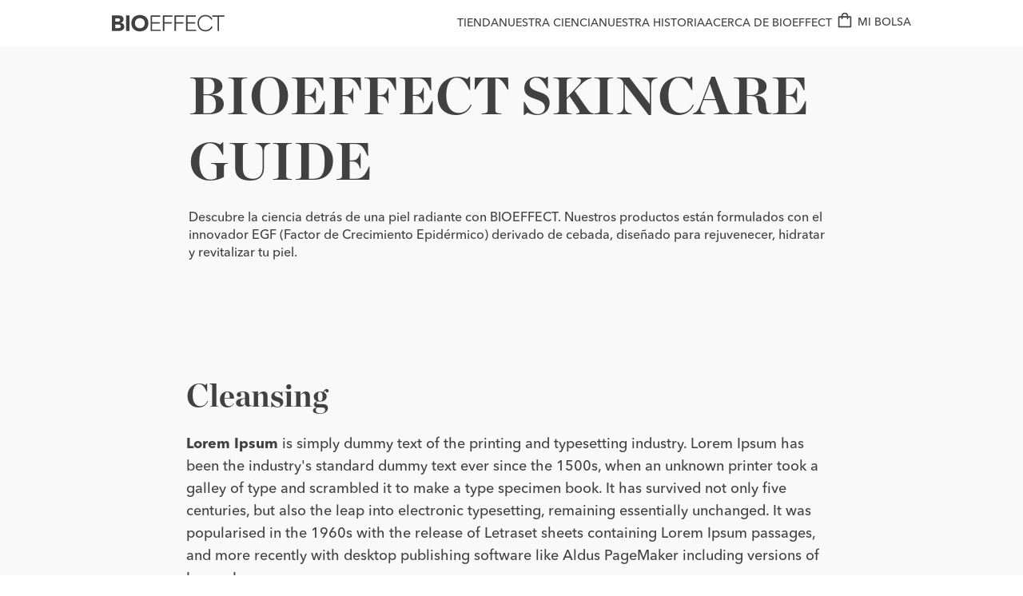

--- FILE ---
content_type: text/html; charset=utf-8
request_url: https://bioeffect.cr/pages/bioeffect-skincare-guide
body_size: 28831
content:











<!doctype html>
<html
  class="no-js"
  dir="ltr"
  lang="es-ES"
>
  <head>
    
      
<script src="https://cdn.cookiehub.eu/c2/.js"></script>
<script type="text/javascript">
  var allowedCategories = {}
  var cpm = {
    onStatusChange: function(status, previousStatus) {
      // Load the Customer Privacy API if not already loaded.
      if (
        !window.Shopify?.customerPrivacy?.setTrackingConsent &&
        window.Shopify?.loadFeatures
      ) {
        window.Shopify.loadFeatures(
          [
            {
              name: 'consent-tracking-api',
              version: '0.1',
            },
          ]
        );
      }

      this.hasConsented('analytics') ?
        allowedCategories['analytics'] = true :
        allowedCategories['analytics'] = false;

      this.hasConsented('marketing') ?
        allowedCategories['marketing'] = true :
        allowedCategories['marketing'] = false;

      this.hasConsented('preferences') ?
        allowedCategories['preferences'] = true :
        allowedCategories['preferences'] = false;

      if (window.Shopify?.customerPrivacy?.setTrackingConsent) {
        window.Shopify.customerPrivacy.setTrackingConsent(
          allowedCategories,
          () => console.log("Consent captured")
        );
      }
    },
   };

  document.addEventListener("DOMContentLoaded", function(event) {
    window.cookiehub.load(cpm);
  });
</script>
    
    <style>*,:after,:before{box-sizing:border-box}blockquote,body,dd,dl,figcaption,figure,h1,h2,h3,h4,li,ol,p,ul{margin:0}ol,ul{list-style:none;padding:0}html:focus-within{scroll-behavior:smooth}body{line-height:1.5;min-height:100vh;text-rendering:optimizespeed}a:not([class]){-webkit-text-decoration-skip:ink;text-decoration-skip-ink:auto}img,picture{display:block;max-width:100%}button,input,select,textarea{font:inherit}@media(prefers-reduced-motion:reduce){html:focus-within{scroll-behavior:auto}*,:after,:before{animation-duration:.01ms!important;animation-iteration-count:1!important;scroll-behavior:auto!important;transition-duration:.01ms!important}}:root{--breakpoint-xs:0;--breakpoint-s:36rem;--breakpoint-m:48rem;--breakpoint-l:64rem;--breakpoint-xl:85.375rem;--color-bio:#aee0c5;--color-bio-faded:rgba(174,224,197,.1);--color-black:#000;--color-black42:rgba(0,0,0,.42);--color-blush:#ffced4;--color-border:rgba(65,65,65,.2);--color-breeze:#f9f9f9;--color-clouds:#fff;--color-clouds-20:hsla(0,0%,100%,.2);--color-clouds-80:hsla(0,0%,100%,.8);--color-cool:#ececec;--color-error-red:#c93825;--color-focus-state:#006cf0;--color-gray-text:#737373;--color-grey:hsla(0,0%,58%,.8);--color-hover:rgb(0 0 0/6%);--color-moss:#66a6a3;--color-overlay:rgba(0,0,0,.41);--color-skeleton-background:#fcfcfc;--color-skeleton-gradient:linear-gradient(-90deg,#fcfcfc,#ededed 50%,#fcfcfc);--color-stone:#414141;--color-teal:#006a5d;--dimension-text-indent-0:0;--easing-normal:ease-out;--focus-ring-width:5px;--font-family-avenir-next:'Avenir Next';--font-family-chronicle-display:'Chronicle Display';--font-size-0:0.75rem;--font-size-1:0.8125rem;--font-size-2:0.875rem;--font-size-3:1rem;--font-size-4:1.125rem;--font-size-5:1.375rem;--font-size-6:1.625rem;--font-size-7:1.875rem;--font-size-8:2rem;--font-size-9:2.25rem;--font-size-10:2.5rem;--font-size-11:4.125rem;--font-size-12:5.625rem;--font-weight-medium:500;--font-weight-demi-bold:600;--font-weight-semibold:600;--font-weight-bold:700;--icon-2xs:1rem;--icon-xs:1.125rem;--icon-s:1.25rem;--icon-m:1.5rem;--icon-l:2.25rem;--layer-base:0;--layer-flat:1;--layer-raised:2;--layer-heightened:4;--layer-sticky:8;--layer-window-overlay:12;--layer-overlay:16;--layer-temporary:20;--layout-mobile-column:6;--layout-mobile-gutter:1rem;--layout-mobile-margin:1.25rem;--layout-mobile-padding-bottom:var(--spacing-2xl);--layout-mobile-padding-top:var(--spacing-2xl);--layout-mobile-page-spacing:var(--spacing-l);--layout-tablet-column:6;--layout-tablet-gutter:1rem;--layout-tablet-margin:3.125rem;--layout-tablet-padding-bottom:var(--spacing-2xl);--layout-tablet-padding-top:var(--spacing-2xl);--layout-tablet-page-spacing:var(--spacing-l);--layout-desktop-column:14;--layout-desktop-gutter:1.5rem;--layout-desktop-margin:4.375rem;--layout-desktop-padding-bottom:var(--spacing-5xl);--layout-desktop-padding-top:var(--spacing-5xl);--layout-desktop-page-spacing:var(--spacing-l);--letter-spacing-0:0%;--letter-spacing-1:2%;--letter-spacing-2:0.4px;--line-height-tight:125%;--line-height-baseline:100%;--line-height-normal:140%;--line-height-loose:160%;--max-content-width:93.75rem;--scale-base:16px;--spacing-4xs:0.0625rem;--spacing-3xs:0.125rem;--spacing-2xs:0.25rem;--spacing-xs:0.5rem;--spacing-s:0.75rem;--spacing-m:1rem;--spacing-l:1.5rem;--spacing-xl:2rem;--spacing-2xl:2.5rem;--spacing-3xl:3rem;--spacing-4xl:3.5rem;--spacing-5xl:4rem;--spacing-6xl:4.5rem;--spacing-7xl:5rem;--spacing-8xl:6.25rem;--spacing-9xl:7.5rem;--spacing-10xl:8.75rem;--text-indent-0:0;--timing-quick:0.1s;--timing-normal:0.3s;--timing-slow:0.6s;--timing-message:3s}body,html{font-size:1rem;font-size:var(--font-size-3);font-size:16px;font-size:var(--scale-base);font-weight:500;font-weight:var(--font-weight-medium);letter-spacing:0;letter-spacing:var(--letter-spacing-0)}.text-button,body,html{font-family:Avenir Next;font-family:var(--font-family-avenir-next);line-height:140%;line-height:var(--line-height-normal);text-decoration:none;text-indent:0;text-indent:var(--text-indent-0)}.text-button{font-size:.875rem;font-size:var(--font-size-2);font-weight:600;font-weight:var(--font-weight-demi-bold);letter-spacing:2%;letter-spacing:var(--letter-spacing-1)}.text-mobile-p,p{font-family:Avenir Next;font-family:var(--font-family-avenir-next);font-size:1rem;font-size:var(--font-size-3);font-weight:500;font-weight:var(--font-weight-medium);letter-spacing:0;letter-spacing:var(--letter-spacing-0);line-height:140%;line-height:var(--line-height-normal);text-decoration:none;text-indent:0;text-indent:var(--text-indent-0)}:root{--viewport-height:100%;--header-mobile-height:95px;--header-tablet-height:105px;--header-desktop-height:106px;--header-height:var(--header-mobile-height);--layout-column:var(--layout-mobile-column);--layout-gutter:var(--layout-mobile-gutter);--layout-margin:var(--layout-mobile-margin);--layout-padding-bottom:var(--layout-mobile-padding-bottom);--layout-padding-top:var(--layout-mobile-padding-top);--layout-page-spacing:var(--layout-mobile-page-spacing)}@media(min-width:48em){:root{--header-height:var(--header-tablet-height);--layout-column:var(--layout-tablet-column);--layout-gutter:var(--layout-tablet-gutter);--layout-margin:var(--layout-tablet-margin);--layout-padding-bottom:var(--layout-tablet-padding-bottom);--layout-padding-top:var(--layout-tablet-padding-top);--layout-page-spacing:var(--layout-tablet-page-spacing)}}@media(min-width:64em){:root{--header-height:var(--header-desktop-height);--layout-column:var(--layout-desktop-column);--layout-gutter:var(--layout-desktop-gutter);--layout-margin:var(--layout-desktop-margin);--layout-padding-bottom:var(--layout-desktop-padding-bottom);--layout-padding-top:var(--layout-desktop-padding-top);--layout-page-spacing:var(--layout-desktop-page-spacing)}}body{background-color:var(--color-neutral-6);overflow-x:hidden}body,body a{color:var(--color-neutral-2)}.critical-component-hide,.critical-customers-hide,.critical-hide{display:none}.critical-clear,.critical-component-clear,.critical-customers-clear{opacity:0;transition:opacity .3s ease-out;transition:opacity var(--timing-normal) var(--easing-normal)}.is-hidden,.main-content .shopify-section,[v-cloak],overlay{display:none}.main-content .shopify-section:first-child{display:inherit}.visually-hidden{clip:rect(0 0 0 0);border:0;-webkit-clip-path:inset(100%);clip-path:inset(100%);height:1px;margin:-1px;overflow:hidden;padding:0;position:absolute;white-space:nowrap;width:1px}.app-handler{background-color:#fff;background-color:var(--color-neutral-6,#fff);height:100vh;opacity:0;position:absolute;transition:opacity .3s ease-out;transition:opacity var(--timing-normal) var(--easing-normal);width:100vw;z-index:4;z-index:var(--layer-heightened)}.app-handler.is-visible{opacity:1}#vue-design-mode-element{opacity:0;pointer-events:none;position:absolute;width:100%}#vue-design-mode-element *,.icon{pointer-events:none}.icon{fill:currentcolor;display:inline-block;height:1.5rem;height:var(--icon-m);vertical-align:middle;width:1.5rem;width:var(--icon-m)}.icon__loading{animation:spin .6s linear infinite;animation:spin var(--timing-slow) linear infinite}.icon__minus-round,.icon__plus-round{fill:transparent;stroke:hsla(0,0%,58%,.8);stroke:var(--color-grey);color:hsla(0,0%,58%,.8);color:var(--color-grey)}.no-svg .icon{display:none}[dir=rtl] .icon__arrow--left,[dir=rtl] .icon__arrow--right,[dir=rtl] .icon__chevron--left,[dir=rtl] .icon__chevron--right{scale:-1 1}@media(forced-colors:active){.icon{fill:canvastext}a .icon,button .icon{fill:linktext}}.icon-button{-webkit-appearance:none;-moz-appearance:none;appearance:none;background-color:transparent;border:0;box-shadow:none;color:inherit;cursor:pointer;font:inherit;line-height:100%;line-height:var(--line-height-baseline,100%);margin:calc(.5rem*-1);margin:calc(var(--spacing-xs)*-1);outline:none;padding:.5rem;padding:var(--spacing-xs);width:auto}svg circle,svg ellipse,svg g,svg img,svg line,svg path,svg polygon,svg polyline,symbol circle,symbol ellipse,symbol g,symbol img,symbol line,symbol path,symbol polygon,symbol polyline{max-width:100%}svg rect,symbol rect{stroke:inherit}svg rect:not([fill]),symbol rect:not([fill]){fill:inherit}.payment-icons{cursor:default;-webkit-user-select:none;-moz-user-select:none;user-select:none}@keyframes fade-in{0%{opacity:0}to{opacity:1}}@keyframes left-to-right{0%{translate:-100% 0}to{translate:100% 0}}@keyframes image-enter{0%{opacity:.75;transform:translate3d(101%,0,0)}50%{opacity:1;transform:none}to{transform:translate3d(-101%,0,0)}}@keyframes loading{0%{transform:translate3d(175%,0,0) rotate(60deg)}to{transform:translateZ(0) rotate(60deg)}}@keyframes spin{0%{transform:rotate(0)}to{transform:rotate(1turn)}}@keyframes to-next{80%{left:0}95%{left:100%}98%{left:100%}99%{left:0}}@keyframes to-start{80%{left:0}95%{left:-300%}98%{left:-300%}99%{left:0}}@keyframes snap{96%{scroll-snap-align:center}97%{scroll-snap-align:none}99%{scroll-snap-align:none}to{scroll-snap-align:center}}.site-grid{display:grid;grid-template-columns:100%;grid-template-rows:auto 1fr auto;min-height:100vh}.site-grid.site-grid--header-only{min-height:0;min-height:initial}.site-header-group-section{grid-row-start:1}.site-main-section{background-color:#f9f9f9;background-color:var(--color-breeze);grid-row-start:2}.site-footer-group-section{grid-row-start:3}.container{-webkit-padding-end:1.25rem;-webkit-padding-end:var(--layout-mobile-margin);-webkit-padding-start:1.25rem;-webkit-padding-start:var(--layout-mobile-margin);margin-inline:auto;max-width:calc(93.75rem + 2*1.25rem);max-width:calc(var(--max-content-width) + 2*var(--layout-mobile-margin));padding-inline-end:1.25rem;padding-inline-end:var(--layout-mobile-margin);padding-inline-start:1.25rem;padding-inline-start:var(--layout-mobile-margin);width:100%}@media(min-width:48em){.container{-webkit-padding-end:3.125rem;-webkit-padding-end:var(--layout-tablet-margin);-webkit-padding-start:3.125rem;-webkit-padding-start:var(--layout-tablet-margin);max-width:calc(93.75rem + 2*3.125rem);max-width:calc(var(--max-content-width) + 2*var(--layout-tablet-margin));padding-inline-end:3.125rem;padding-inline-end:var(--layout-tablet-margin);padding-inline-start:3.125rem;padding-inline-start:var(--layout-tablet-margin)}}@media(min-width:64em){.container{-webkit-padding-end:4.375rem;-webkit-padding-end:var(--layout-desktop-margin);-webkit-padding-start:4.375rem;-webkit-padding-start:var(--layout-desktop-margin);max-width:calc(93.75rem + 2*4.375rem);max-width:calc(var(--max-content-width) + 2*var(--layout-desktop-margin));padding-inline-end:4.375rem;padding-inline-end:var(--layout-desktop-margin);padding-inline-start:4.375rem;padding-inline-start:var(--layout-desktop-margin)}}.page-section{-webkit-margin-after:1.5rem;-webkit-margin-after:var(--spacing-l);-webkit-margin-before:1.5rem;-webkit-margin-before:var(--spacing-l);margin-block-end:1.5rem;margin-block-end:var(--spacing-l);margin-block-start:1.5rem;margin-block-start:var(--spacing-l)}.component-section{-webkit-margin-after:2.5rem;-webkit-margin-after:var(--layout-padding-bottom);-webkit-margin-before:2.5rem;-webkit-margin-before:var(--layout-padding-top);margin-block-end:2.5rem;margin-block-end:var(--layout-padding-bottom);margin-block-start:2.5rem;margin-block-start:var(--layout-padding-top)}@media(max-width:47.99em){.site-main-section{max-width:100vw;overflow-x:hidden}}.navigation{background-color:var(--color-brand-1-lighter);display:none}@media(min-width:64em){.navigation{display:block}.navigation__list{-webkit-margin-start:calc(.5rem*-1);-webkit-margin-start:calc(var(--spacing-xs)*-1);align-items:center;display:flex;gap:1rem;gap:var(--spacing-m);justify-content:center;margin-inline-start:calc(.5rem*-1);margin-inline-start:calc(var(--spacing-xs)*-1)}.navigation__link{display:block;padding:.5rem;padding:var(--spacing-xs)}}#site-header{background-color:hsla(0,0%,100%,.8);background-color:var(--color-clouds-80)}.site-header-group.is-open #site-header{background-color:#fff;background-color:var(--color-clouds)}.site-header{align-items:center;display:flex;padding:.5rem 0;padding:var(--spacing-xs) 0}.site-header__container,.site-header__left,.site-header__right{align-items:center;display:flex;gap:1rem;gap:var(--spacing-m)}.site-header__left,.site-header__right{flex:1}.site-header__center{min-width:141px;width:141px}.site-header__logo{color:var(--color-neutral-1);display:block;height:42px;position:relative;width:141px}.site-header__logo .icon{height:100%;left:0;position:absolute;top:0;width:100%}.site-header__right{justify-content:flex-end}.site-header__cart{position:relative}.site-header__cart-button:hover .icon{stroke:#006a5d;stroke:var(--color-teal);color:#006a5d;color:var(--color-teal)}.site-header__cart-badge{align-items:center;background-color:#aee0c5;background-color:var(--color-bio);border-radius:100%;color:var(--color-neutral-6);display:flex;font-size:.75rem;font-size:var(--font-size-0);height:1.25rem;height:var(--icon-s);justify-content:center;left:0;place-items:center;pointer-events:none;position:absolute;top:0;width:1.25rem;width:var(--icon-s)}.site-header__cart-badge.site-header__cart-badge{line-height:100%;line-height:var(--line-height-baseline)}.site-header__menu-drawer{-webkit-padding-before:.75rem;-webkit-padding-before:var(--spacing-s);-webkit-padding-end:1.5rem;-webkit-padding-end:var(--spacing-l);-webkit-padding-start:1.5rem;-webkit-padding-start:var(--spacing-l);padding-block-start:.75rem;padding-block-start:var(--spacing-s);padding-inline-end:1.5rem;padding-inline-end:var(--spacing-l);padding-inline-start:1.5rem;padding-inline-start:var(--spacing-l)}.site-header__menu-drawer-link{-webkit-padding-after:1.5rem;-webkit-padding-after:var(--spacing-l);-webkit-padding-before:1.5rem;-webkit-padding-before:var(--spacing-l);border-bottom:1px solid var(--color-border-light);padding-block-end:1.5rem;padding-block-end:var(--spacing-l);padding-block-start:1.5rem;padding-block-start:var(--spacing-l);position:relative}.site-header__menu-drawer-loading{background-color:#fcfcfc;background-color:var(--color-skeleton-background);border-color:transparent;border-radius:true;color:transparent;display:block;height:calc(1.5rem);height:calc(var(--icon-m));overflow:hidden;position:relative;-webkit-user-select:none;-moz-user-select:none;user-select:none}.site-header__menu-drawer-loading:after{animation:left-to-right 2s linear infinite;animation:left-to-right var(--timing-loading,2s) linear infinite;background-image:linear-gradient(-90deg,#fcfcfc 34%,#f5f5f5 50%,#fcfcfc 66%);background-image:linear-gradient(-90deg,var(--color-skeleton-background) 34%,#f5f5f5 50%,var(--color-skeleton-background) 66%);content:'';height:100%;left:0;position:absolute;top:0;translate:-100% 0;width:100%}.site-header__menu-drawer-loading *{color:transparent;opacity:0;pointer-events:none}.site-header__navigation{display:none}[dir=rtl] .site-header__cart-badge{left:.25rem;left:var(--spacing-2xs);right:auto;right:initial}@media(min-width:64em){.site-header .site-header{padding:1rem 0;padding:var(--spacing-m) 0}.site-header__container{margin-inline:auto;padding-inline:0}.site-header__menu,.site-header__right{display:none}.site-header__navigation{display:block}.site-header__navigation-list{color:#414141;color:var(--color-stone);display:flex;gap:calc((2rem) - (.125rem));gap:calc((var(--spacing-xl)) - (var(--spacing-3xs)))}.site-header__navigation-item{font-size:1rem;font-size:var(--font-size-3);font-style:normal;font-weight:500;font-weight:var(--font-weight-medium);line-height:220%;text-transform:uppercase}.site-header__navigation-item.active{color:#006a5d;color:var(--color-teal)}.site-header__navigation-button{-webkit-appearance:none;-moz-appearance:none;appearance:none;background-color:transparent;border:0;box-shadow:none;color:inherit;cursor:pointer;display:flex;font:inherit;outline:none;padding:0;position:relative;text-transform:uppercase;width:auto}.site-header__navigation-button .icon{stroke:#414141;stroke:var(--color-stone)}.site-header__navigation-button:hover .icon{stroke:#006a5d;stroke:var(--color-teal)}.site-header__navigation-button .site-header__hover-text-text{-webkit-padding-before:.5rem;-webkit-padding-before:var(--spacing-xs);padding-block-start:.5rem;padding-block-start:var(--spacing-xs)}.site-header__desktop-cart svg{-webkit-padding-after:.5rem;-webkit-padding-after:var(--spacing-xs);height:2rem;height:var(--spacing-xl);padding-block-end:.5rem;padding-block-end:var(--spacing-xs);width:2rem;width:var(--spacing-xl)}.site-header__hover-text{align-items:center;display:flex;height:100%;position:relative}.site-header__hover-text:hover .site-header__hover-text-text>span{opacity:0;transform:translate3d(0,-1rem,0);transition-duration:.32s}.site-header__hover-text:hover .site-header__hover-text-split>span{opacity:1;transform:none;transition-delay:calc(1*20ms + .1s);transition-delay:calc(var(--r, 1)*20ms + .1s);transition-duration:.4s}.site-header__hover-text-split{bottom:0;display:block;margin:auto;position:absolute;top:0;width:100%}.site-header__hover-text-split span{-webkit-padding-before:.5rem;color:#006a5d;color:var(--color-teal);display:inline-block;opacity:0;padding-block-start:.5rem;transform:translate3d(0,1rem,0);transition:opacity .4s cubic-bezier(.65,0,.35,1) 20ms,transform .4s cubic-bezier(.65,0,.35,1) 20ms;white-space:break-spaces}.site-header__hover-text-text{display:block;overflow:hidden}.site-header__hover-text-text span{display:inline-block;transition:opacity .4s cubic-bezier(.65,0,.35,1) calc(var(--i)*20ms),transform .4s cubic-bezier(.65,0,.35,1) calc(var(--i)*20ms);white-space:break-spaces}.site-header__cart-badge{left:-.3125rem;top:-.3125rem}}.site-header-offset{height:95px;height:var(--header-height)}.site-header-group-section{left:0;position:fixed;top:0;width:100%;z-index:16;z-index:var(--layer-overlay)}.site-header-group{left:0;position:absolute;top:0;transition:translate .3s ease-out;transition:translate var(--timing-normal) var(--easing-normal);width:100%}.site-header-group.is-collapsed{translate:0 var(--header-collapsed-translate)}.is-tabbable .site-header-group.is-collapsed:focus,.is-tabbable .site-header-group.is-collapsed:focus-within{translate:0}.site-header-group.is-minimised{translate:0 var(--header-minimised-translate)}.promo-banner{background-color:#006a5d;background-color:var(--color-teal);padding:.5rem 1rem;padding:var(--spacing-xs) var(--spacing-m)}.promo-banner.critical-component-hide{align-items:center;display:flex;justify-content:space-between}.promo-banner.critical-component-clear{opacity:1}.promo-banner__account-label{text-transform:uppercase}.promo-banner__container{align-items:center;display:flex;justify-content:space-between}.promo-banner__list{color:#fff;color:var(--color-clouds);display:flex;overflow-x:auto;scroll-snap-stop:always;scroll-snap-type:x mandatory;scrollbar-width:none;width:100%}.promo-banner__list::-webkit-scrollbar{display:none;width:0}.promo-banner__list::-webkit-scrollbar-track{background-color:transparent}.promo-banner__list::-webkit-scrollbar-thumb{background-color:var(--color-neutral-3)}.promo-banner__desktop-message{color:#fff;color:var(--color-clouds);display:none}.promo-banner__desktop-icons{display:none}.promo-banner__list-item{flex:1 0 100%;position:relative;width:100%}.promo-banner__list-item span{display:block;overflow:hidden;text-overflow:ellipsis;white-space:nowrap;width:100%}.promo-banner__list-item a{text-decoration:underline}.promo-banner__autoscroll-snap{animation-duration:var(--autoscroll-timing);animation-iteration-count:infinite;animation-name:to-next,snap;animation-timing-function:ease;height:100%;left:0;pointer-events:none;position:absolute;scroll-snap-align:center;top:0;width:100%}.promo-banner__list-item:last-child .promo-banner__autoscroll-snap{animation-name:to-start,snap}.promo-banner:focus-within .promo-banner__autoscroll-snap,.promo-banner:hover .promo-banner__autoscroll-snap{animation-play-state:paused}@media(min-width:64em){.promo-banner{padding-inline:2rem;padding-inline:var(--spacing-xl)}.promo-banner__list{display:none}.promo-banner__account{align-items:flex-end;color:#fff;color:var(--color-clouds);cursor:pointer;display:flex;gap:.5rem;gap:var(--spacing-xs)}.promo-banner__desktop-icons{display:flex;gap:2rem;gap:var(--spacing-xl)}.promo-banner__country-select{flex:0}.promo-banner__country-select .country-select{-webkit-margin-end:2rem;-webkit-margin-end:var(--spacing-xl);margin-inline-end:2rem;margin-inline-end:var(--spacing-xl)}.promo-banner__desktop-message{display:block;flex:1}}</style>

    


<meta charset="utf-8">
<meta content="width=device-width, initial-scale=1, height=device-height, minimum-scale=1" name="viewport">



<link href="https://bioeffect.cr/pages/bioeffect-skincare-guide" rel="canonical">


<title>BIOEFFECT SKINCARE GUIDE &ndash; Bioeffect Costa Rica</title>


<meta content="BIOEFFECT SKINCARE GUIDE" name="description">


<link href="https://cdn.shopify.com" rel="preconnect">


<meta
  content="#000000"
  name="theme-color"
>

<link
  href="//bioeffect.cr/cdn/shop/t/18/assets/site.webmanifest?v=133236979383412403921743681593"
  rel="manifest"
>

<meta property="og:description" content="BIOEFFECT SKINCARE GUIDE">
<meta property="og:locale" content="es_ES">
<meta property="og:site_name" content="Bioeffect Costa Rica">
<meta property="og:title" content="BIOEFFECT SKINCARE GUIDE">
<meta property="og:type" content="website">
<meta property="og:url" content="https://bioeffect.cr/pages/bioeffect-skincare-guide">


<meta property="og:image" content="http://bioeffect.cr/cdn/shop/files/social-share.png?v=1727989316&width=1080">
  <meta property="og:image:alt" content="">
  <meta property="og:image:height" content="628">
  <meta property="og:image:secure_url" content="https://bioeffect.cr/cdn/shop/files/social-share.png?v=1727989316&width=1080">
  <meta property="og:image:width" content="1080">

<meta name="twitter:image" content="https://bioeffect.cr/cdn/shop/files/social-share.png?v=1727989316&width=1080"><meta name="twitter:card" content="summary_large_image">
<meta name="twitter:description" content="BIOEFFECT SKINCARE GUIDE">
<meta name="twitter:title" content="BIOEFFECT SKINCARE GUIDE">






<style>
  @font-face {
    font-display: swap;
    font-family: 'Avenir Next';
    font-weight: 700;
    font-style: normal;
    src: url(//bioeffect.cr/cdn/shop/files/AvenirNextLTPro-Bold.otf?v=4952232227292354343) format('opentype');
  }

  @font-face {
    font-display: swap;
    font-family: 'Avenir Next';
    font-weight: 700;
    font-style: italic;
    src: url(//bioeffect.cr/cdn/shop/files/AvenirNextLTPro-BoldIt.otf?v=3437121762237000179) format('opentype');
  }

  @font-face {
    font-display: swap;
    font-family: 'Avenir Next';
    font-weight: 600;
    font-style: normal;
    src: url(//bioeffect.cr/cdn/shop/files/AvenirNextLTPro-Demi.otf?v=13608089320518735963) format('opentype');
  }

  @font-face {
    font-display: swap;
    font-family: 'Avenir Next';
    font-weight: 600;
    font-style: italic;
    src: url(//bioeffect.cr/cdn/shop/files/AvenirNextLTPro-DemiIt.otf?v=62695968343950398) format('opentype');
  }

  @font-face {
    font-display: swap;
    font-family: 'Avenir Next';
    font-weight: 800;
    font-style: normal;
    src: url(//bioeffect.cr/cdn/shop/files/AvenirNextLTPro-Heavy.otf?v=14670300939968271389) format('opentype');
  }

  @font-face {
    font-display: swap;
    font-family: 'Avenir Next';
    font-weight: 800;
    font-style: italic;
    src: url(//bioeffect.cr/cdn/shop/files/AvenirNextLTPro-HeavyIt.otf?v=6478250867259625326) format('opentype');
  }

  @font-face {
    font-display: swap;
    font-family: 'Avenir Next';
    font-weight: 400;
    font-style: italic;
    src: url(//bioeffect.cr/cdn/shop/files/AvenirNextLTPro-It.otf?v=14723752743363431519) format('opentype');
  }

  @font-face {
    font-display: swap;
    font-family: 'Avenir Next';
    font-weight: 500;
    font-style: normal;
    src: url(//bioeffect.cr/cdn/shop/files/AvenirNextLTPro-Medium.otf?v=4003252522539603269) format('opentype');
  }

  @font-face {
    font-display: swap;
    font-family: 'Avenir Next';
    font-weight: 500;
    font-style: italic;
    src: url(//bioeffect.cr/cdn/shop/files/AvenirNextLTPro-MediumIt.otf?v=2803870452618332653) format('opentype');
  }

  @font-face {
    font-display: swap;
    font-family: 'Avenir Next';
    font-weight: 400;
    font-style: normal;
    src: url(//bioeffect.cr/cdn/shop/files/AvenirNextLTPro-Regular.otf?v=14858536516295142377) format('opentype');
  }

  @font-face {
    font-display: swap;
    font-family: 'Avenir Next';
    font-weight: 200;
    src: url(//bioeffect.cr/cdn/shop/files/AvenirNextLTPro-UltLt.otf?v=2426869043349929362) format('opentype');
  }

  @font-face {
    font-display: swap;
    font-family: 'Avenir Next';
    font-weight: 200;
    font-style: italic;
    src: url(//bioeffect.cr/cdn/shop/files/AvenirNextLTPro-UltLtIt.otf?v=9777272179159233628) format('opentype');
  }

  @font-face {
    font-display: swap;
    font-family: 'Chronicle Display';
    font-weight: 800;
    font-style: normal;
    src: url(//bioeffect.cr/cdn/shop/files/ChronicleDisp-Black.otf?v=9069485182464591780) format('opentype');
  }

  @font-face {
    font-display: swap;
    font-family: 'Chronicle Display';
    font-weight: 700;
    font-style: normal;
    src: url(//bioeffect.cr/cdn/shop/files/ChronicleDisp-Bold.otf?v=7667094264598964578) format('opentype');
  }

  @font-face {
    font-display: swap;
    font-family: 'Chronicle Display';
    font-weight: 600;
    font-style: normal;
    src: url(//bioeffect.cr/cdn/shop/files/ChronicleDisp-SemiBold.otf?v=6678) format('opentype');
  }
</style>

<script>
  window.cnvs = window.cnvs || {}

  window.cnvs.strings = {}
</script>


<script>
  window.cnvs = window.cnvs || {}

  window.cnvs.compiledStrings = {"accessibility":{"bioeffect_logo":"Logotipo de Bioeffect","carousel":{"next":"Diapositiva siguiente","previous":"Diapositiva anterior"},"close":"Cerca","loading":"Cargando","open":"Abierto","sign_posts":{"button":"Información de accesibilidad","information":"Presione Opción\/Alt + K en cualquier momento para volver a estas señales o continuar tabulando"},"skip_to":"Saltar a {{ label }}"},"blog":{"load_more":"Cargar más"},"cart":{"checkout":"Verificar","details":{"priceLabel":"Total parcial","shippingLabel":"Envío (calculado en el momento del pago)","shippingMessage":"--","taxLabel":"Impuesto (calculado en el momento del pago)","taxMessage":"--"},"empty":{"continue_shopping":"Comprar ahora","drawer_text":"Tu bolsa está vacía actualmente."},"free_gift_with_purchase":{"add_gift":"Añadir regalo gratis","fgwp":"Regalo gratis con la compra","first_threshold":"Gasta {{ amount }} para recibir un regalo gratis","gifts_selected":"{{ selected }} \/ {{ allowed }} regalos gratis seleccionados","no_thanks":"NO, GRACIAS","reclaim_gift":"Reclama tu regalo gratuito","second_threshold":"Gasta {{ amount }} para recibir un segundo regalo gratis","title":"Has calificado para un obsequio gratuito con tu Crema Hidratante"},"free_shipping_notification":{"title_amount_to_spend":"Gasta {{ amount }} más para obtener envío GRATIS","title_successful":"¡Felicitaciones! ¡Calificaste para la entrega GRATIS!"},"line_item":{"decrease_quantity":"Disminuir cantidad","increase_quantity":"Aumentar la cantidad","loading":"Cargando...","quantity":"Cantidad","remove":"Eliminar"},"summary":{"additional_info":"Sin impuestos ni gastos de envío","discount_label":"Ahorros","total_label":"Total parcial"}},"collection":{"clear_filters":"Limpiar filtros","filter_label":"Filtrar por categoría","load_more":"Cargar más"},"country_select":{"cancel":"","change_country":"","continue":"","location_set":"","ship_in":"","shipping_options":""},"customers":{"account":{"addresses":{"add_address_to_saved":"Añade una dirección a tus direcciones guardadas","your_saved_addresses":"Tus direcciones guardadas"}},"activate_account":{"email_already_taken":"El correo electrónico ya ha sido tomado"},"login":{"forgot_password":{"success":"¡Correo electrónico de recuperación enviado!"},"too_many_attempts":"Demasiados intentos, inténtalo de nuevo más tarde."}},"general":{"breadcrumbs":{"label":""},"faq":{"show_answer":""},"menu_drawer":{"account":"Cuenta","back_to":"Volver a","login":"Iniciar Sesión","register":"Registrarse","title":"Menú","top_level":"Principal"},"newsletter":{"email":{"label":"Email","placeholder":"Email"},"error":"","sign_up":{"disclaimer_label":"","email_placeholder":"Email"},"submit":"","success":""},"site_footer":{"return_home":""},"site_header":{"account":"Cuenta","cart":"Mi Bolsa","menu":"Menú","navigation":"","promo_banner":""},"update":""},"product":{"cta":{"add_to_bag":"Añadir al carrito","add_to_cart":"Añadir al carrito","added":"¡Agregado!"},"form":{"sold_out":"Agotado"},"images":{"change_image":"Cambiar imagen"},"prices":{"free":"Gratis","from":"De","sold_out":"Agotado"}},"search":{"empty_html":"Por favor, introduzca un término de búsqueda","load_more":"Cargar más","no_results_html":"No se han encontrado resultados para su búsqueda \u003cspan class=\"text-body-s-bold\"\u003e'{query}'\u003c\/span\u003e","placeholder":"¿Qué estás buscando?","result_count":"{\u0026quot;one\u0026quot;=\u0026gt;\u0026quot;Se encontró un resultado {{ count }}\u0026quot;, \u0026quot;other\u0026quot;=\u0026gt;\u0026quot;Se encontraron {{ count }} resultados\u0026quot;}","submit":"Buscar","title":"Buscar"}}
</script>





<script>
  window.cnvs = window.cnvs || {}
  document.documentElement.className = document.documentElement.className.replace('no-js', '')

  window.cnvs.credentials = {
    storefront: {
      store: "bioeffectcostarica",
      token: "6c1fd4a1edc2a2f75d56df67a3975e1b",
      version: "2023-07",
    },
  }

  window.cnvs.customer = {
    enabled: true,
    firstName: null,
    lastName: null,
    loggedIn: false,
    optional: true,
    phone: null,
    fallbackProducts: 
  [
  
    
    
  
    
    
  
    
    
      {
        name: "EGF Essence | 100 ml" ,
        url: "\/products\/egf-essence",
        image: "\/\/bioeffect.cr\/cdn\/shop\/files\/egf-essence-01_450x450.webp?v=1723017532"
        },
  
    
    
  
  ]

  }

  
  window.cnvs.environment = {
    bugsnagApiKey: '5b7a170684b4bf0037ce805bbd7976e6',
    canvas: '5.2.0',
    mode: 'build',
    release: '32',
  }

  window.cnvs.page = {
    handle: "bioeffect-skincare-guide",
    title: "BIOEFFECT SKINCARE GUIDE",
    type: "page",
  }

  window.cnvs.request = {
    designMode: false,
    host: "bioeffect.cr",
    locale: {"shop_locale":{"locale":"es-ES","enabled":true,"primary":true,"published":true}},
    origin: "https:\/\/bioeffect.cr",
    path: "\/pages\/bioeffect-skincare-guide",
    pageType: "page",
  }

  window.cnvs.routes = {
    account: {
      login: "\/account\/login",
      register: "\/account\/register",
      url: "\/account",
    },
    cart: {
      add: "\/cart\/add.js",
      change: "\/cart\/change.js",
      clear: "\/cart\/clear.js",
      js: "\/cart.js",
      update: "\/cart\/update.js",
      url: "\/cart",
    },
    normalisedRoot: "\/",
    predictiveSearch: "\/search\/suggest",
    productRecommendations: "\/recommendations\/products.json",
    root: "\/",
    search: "\/search",
  }

  
  window.cnvs.settings = {
    autoOpenCartDrawer: true,
    disableAsyncComponents: false,
    disableCanvas: false,
    disableComponentReadyState: false,
    disableComponentByHandle: "",
    disableOverlaysDismissed: false,
    disableVuexPersist: false,
    pagination: {
      articles: 12,
      collections: 12,
      products: 24,
    },
    enable_newsletter_modal: false,
  }

  
  window.cnvs.states = {
    active: "active",
    loading: "loading",
    waiting: "waiting",
  }

  window.cnvs.store = {
    baseCurrency: "USD",
    country: "US",
    countryName: "Estados Unidos",
    currency: "USD",
    currencySymbol: "$",
    language: "es-ES",
    localisedPermanentDomain: "\/\/bioeffectcostarica.myshopify.com\/",
    localisedShopDomain: "\/\/bioeffect.cr\/",
    localisedShopUrl: "\/\/bioeffect.cr\/",
    moneyFormat: "${{amount}}",
    permanentDomain: "\/\/bioeffectcostarica.myshopify.com\/",
    shopDomain: "\/\/bioeffect.cr\/",
    shopId: 29211558020,
    shopName: "Bioeffect Costa Rica",
    shopUrl: "\/\/bioeffect.cr\/",
  }

  window.cnvs.template = {
    directory: null,
    name: "page",
    suffix: "product-guide",
  }

  
  window.cnvs.theme = {
    id: 141651345559,
    name: "BK-03042025-1300",
    role: "main",
  }

  window.cnvs.urls = {
    assets: "\/\/bioeffect.cr\/cdn\/shop\/t\/18\/assets\/placeholder?v=v=6678",
    files: "\/\/bioeffect.cr\/cdn\/shop\/files\/placeholder?v=v=6678",
    missingParameter: v=6678,
  }

  window.cnvs.fgwp = {
    gifts: [
      
    ],
    threshold: null
  }
</script>
<!-- BEGIN content_for_header -->
  <script>window.performance && window.performance.mark && window.performance.mark('shopify.content_for_header.start');</script><meta name="facebook-domain-verification" content="yenndxk0yr0bqs3qbg3ge5j8ogqise">
<meta name="google-site-verification" content="IsRg9enPw1LLf_cAkeB_ikglyCHD0B01ICvfP12J1eg">
<meta id="shopify-digital-wallet" name="shopify-digital-wallet" content="/29211558020/digital_wallets/dialog">
<script async="async" src="/checkouts/internal/preloads.js?locale=es-US"></script>
<script id="shopify-features" type="application/json">{"accessToken":"a4ff9fdcf4b6a31a5fa1c9ae81d3988a","betas":["rich-media-storefront-analytics"],"domain":"bioeffect.cr","predictiveSearch":true,"shopId":29211558020,"locale":"es"}</script>
<script>var Shopify = Shopify || {};
Shopify.shop = "bioeffectcostarica.myshopify.com";
Shopify.locale = "es-ES";
Shopify.currency = {"active":"USD","rate":"1.0"};
Shopify.country = "US";
Shopify.theme = {"name":"BK-03042025-1300","id":141651345559,"schema_name":"Framework","schema_version":"cnvs-5.2.0-basis-5.3.2","theme_store_id":null,"role":"main"};
Shopify.theme.handle = "null";
Shopify.theme.style = {"id":null,"handle":null};
Shopify.cdnHost = "bioeffect.cr/cdn";
Shopify.routes = Shopify.routes || {};
Shopify.routes.root = "/";</script>
<script type="module">!function(o){(o.Shopify=o.Shopify||{}).modules=!0}(window);</script>
<script>!function(o){function n(){var o=[];function n(){o.push(Array.prototype.slice.apply(arguments))}return n.q=o,n}var t=o.Shopify=o.Shopify||{};t.loadFeatures=n(),t.autoloadFeatures=n()}(window);</script>
<script id="shop-js-analytics" type="application/json">{"pageType":"page"}</script>
<script defer="defer" async type="module" src="//bioeffect.cr/cdn/shopifycloud/shop-js/modules/v2/client.init-shop-cart-sync_CvZOh8Af.es.esm.js"></script>
<script defer="defer" async type="module" src="//bioeffect.cr/cdn/shopifycloud/shop-js/modules/v2/chunk.common_3Rxs6Qxh.esm.js"></script>
<script type="module">
  await import("//bioeffect.cr/cdn/shopifycloud/shop-js/modules/v2/client.init-shop-cart-sync_CvZOh8Af.es.esm.js");
await import("//bioeffect.cr/cdn/shopifycloud/shop-js/modules/v2/chunk.common_3Rxs6Qxh.esm.js");

  window.Shopify.SignInWithShop?.initShopCartSync?.({"fedCMEnabled":true,"windoidEnabled":true});

</script>
<script>(function() {
  var isLoaded = false;
  function asyncLoad() {
    if (isLoaded) return;
    isLoaded = true;
    var urls = ["https:\/\/cdn.shopify.com\/s\/files\/1\/0033\/3538\/9233\/files\/whatsapp_3ec73b8c-5d35-4af4-adab-693d7d3d9d81.js?v=1586543488\u0026shop=bioeffectcostarica.myshopify.com","https:\/\/geotargetly.co\/grsp?id=-MNi5AwsZsBqY9dcL9_J\u0026shop=bioeffectcostarica.myshopify.com","https:\/\/cdn.chaty.app\/pixel.js?id=f3mcapv8gm\u0026shop=bioeffectcostarica.myshopify.com","https:\/\/cdn-app.cart-bot.net\/public\/js\/append.js?shop=bioeffectcostarica.myshopify.com","https:\/\/cdn.shopify.com\/s\/files\/1\/0033\/3538\/9233\/files\/pushdaddy_a7_livechat1_new2.js?v=1707659950\u0026shop=bioeffectcostarica.myshopify.com","https:\/\/api-na1.hubapi.com\/scriptloader\/v1\/47673906.js?shop=bioeffectcostarica.myshopify.com"];
    for (var i = 0; i < urls.length; i++) {
      var s = document.createElement('script');
      s.type = 'text/javascript';
      s.async = true;
      s.src = urls[i];
      var x = document.getElementsByTagName('script')[0];
      x.parentNode.insertBefore(s, x);
    }
  };
  if(window.attachEvent) {
    window.attachEvent('onload', asyncLoad);
  } else {
    window.addEventListener('load', asyncLoad, false);
  }
})();</script>
<script id="__st">var __st={"a":29211558020,"offset":-21600,"reqid":"48584bd5-8225-420c-aa33-46be3bbe6416-1768766520","pageurl":"bioeffect.cr\/pages\/bioeffect-skincare-guide","s":"pages-68606001303","u":"46e4fa6cd931","p":"page","rtyp":"page","rid":68606001303};</script>
<script>window.ShopifyPaypalV4VisibilityTracking = true;</script>
<script id="captcha-bootstrap">!function(){'use strict';const t='contact',e='account',n='new_comment',o=[[t,t],['blogs',n],['comments',n],[t,'customer']],c=[[e,'customer_login'],[e,'guest_login'],[e,'recover_customer_password'],[e,'create_customer']],r=t=>t.map((([t,e])=>`form[action*='/${t}']:not([data-nocaptcha='true']) input[name='form_type'][value='${e}']`)).join(','),a=t=>()=>t?[...document.querySelectorAll(t)].map((t=>t.form)):[];function s(){const t=[...o],e=r(t);return a(e)}const i='password',u='form_key',d=['recaptcha-v3-token','g-recaptcha-response','h-captcha-response',i],f=()=>{try{return window.sessionStorage}catch{return}},m='__shopify_v',_=t=>t.elements[u];function p(t,e,n=!1){try{const o=window.sessionStorage,c=JSON.parse(o.getItem(e)),{data:r}=function(t){const{data:e,action:n}=t;return t[m]||n?{data:e,action:n}:{data:t,action:n}}(c);for(const[e,n]of Object.entries(r))t.elements[e]&&(t.elements[e].value=n);n&&o.removeItem(e)}catch(o){console.error('form repopulation failed',{error:o})}}const l='form_type',E='cptcha';function T(t){t.dataset[E]=!0}const w=window,h=w.document,L='Shopify',v='ce_forms',y='captcha';let A=!1;((t,e)=>{const n=(g='f06e6c50-85a8-45c8-87d0-21a2b65856fe',I='https://cdn.shopify.com/shopifycloud/storefront-forms-hcaptcha/ce_storefront_forms_captcha_hcaptcha.v1.5.2.iife.js',D={infoText:'Protegido por hCaptcha',privacyText:'Privacidad',termsText:'Términos'},(t,e,n)=>{const o=w[L][v],c=o.bindForm;if(c)return c(t,g,e,D).then(n);var r;o.q.push([[t,g,e,D],n]),r=I,A||(h.body.append(Object.assign(h.createElement('script'),{id:'captcha-provider',async:!0,src:r})),A=!0)});var g,I,D;w[L]=w[L]||{},w[L][v]=w[L][v]||{},w[L][v].q=[],w[L][y]=w[L][y]||{},w[L][y].protect=function(t,e){n(t,void 0,e),T(t)},Object.freeze(w[L][y]),function(t,e,n,w,h,L){const[v,y,A,g]=function(t,e,n){const i=e?o:[],u=t?c:[],d=[...i,...u],f=r(d),m=r(i),_=r(d.filter((([t,e])=>n.includes(e))));return[a(f),a(m),a(_),s()]}(w,h,L),I=t=>{const e=t.target;return e instanceof HTMLFormElement?e:e&&e.form},D=t=>v().includes(t);t.addEventListener('submit',(t=>{const e=I(t);if(!e)return;const n=D(e)&&!e.dataset.hcaptchaBound&&!e.dataset.recaptchaBound,o=_(e),c=g().includes(e)&&(!o||!o.value);(n||c)&&t.preventDefault(),c&&!n&&(function(t){try{if(!f())return;!function(t){const e=f();if(!e)return;const n=_(t);if(!n)return;const o=n.value;o&&e.removeItem(o)}(t);const e=Array.from(Array(32),(()=>Math.random().toString(36)[2])).join('');!function(t,e){_(t)||t.append(Object.assign(document.createElement('input'),{type:'hidden',name:u})),t.elements[u].value=e}(t,e),function(t,e){const n=f();if(!n)return;const o=[...t.querySelectorAll(`input[type='${i}']`)].map((({name:t})=>t)),c=[...d,...o],r={};for(const[a,s]of new FormData(t).entries())c.includes(a)||(r[a]=s);n.setItem(e,JSON.stringify({[m]:1,action:t.action,data:r}))}(t,e)}catch(e){console.error('failed to persist form',e)}}(e),e.submit())}));const S=(t,e)=>{t&&!t.dataset[E]&&(n(t,e.some((e=>e===t))),T(t))};for(const o of['focusin','change'])t.addEventListener(o,(t=>{const e=I(t);D(e)&&S(e,y())}));const B=e.get('form_key'),M=e.get(l),P=B&&M;t.addEventListener('DOMContentLoaded',(()=>{const t=y();if(P)for(const e of t)e.elements[l].value===M&&p(e,B);[...new Set([...A(),...v().filter((t=>'true'===t.dataset.shopifyCaptcha))])].forEach((e=>S(e,t)))}))}(h,new URLSearchParams(w.location.search),n,t,e,['guest_login'])})(!0,!0)}();</script>
<script integrity="sha256-4kQ18oKyAcykRKYeNunJcIwy7WH5gtpwJnB7kiuLZ1E=" data-source-attribution="shopify.loadfeatures" defer="defer" src="//bioeffect.cr/cdn/shopifycloud/storefront/assets/storefront/load_feature-a0a9edcb.js" crossorigin="anonymous"></script>
<script data-source-attribution="shopify.dynamic_checkout.dynamic.init">var Shopify=Shopify||{};Shopify.PaymentButton=Shopify.PaymentButton||{isStorefrontPortableWallets:!0,init:function(){window.Shopify.PaymentButton.init=function(){};var t=document.createElement("script");t.src="https://bioeffect.cr/cdn/shopifycloud/portable-wallets/latest/portable-wallets.es.js",t.type="module",document.head.appendChild(t)}};
</script>
<script data-source-attribution="shopify.dynamic_checkout.buyer_consent">
  function portableWalletsHideBuyerConsent(e){var t=document.getElementById("shopify-buyer-consent"),n=document.getElementById("shopify-subscription-policy-button");t&&n&&(t.classList.add("hidden"),t.setAttribute("aria-hidden","true"),n.removeEventListener("click",e))}function portableWalletsShowBuyerConsent(e){var t=document.getElementById("shopify-buyer-consent"),n=document.getElementById("shopify-subscription-policy-button");t&&n&&(t.classList.remove("hidden"),t.removeAttribute("aria-hidden"),n.addEventListener("click",e))}window.Shopify?.PaymentButton&&(window.Shopify.PaymentButton.hideBuyerConsent=portableWalletsHideBuyerConsent,window.Shopify.PaymentButton.showBuyerConsent=portableWalletsShowBuyerConsent);
</script>
<script data-source-attribution="shopify.dynamic_checkout.cart.bootstrap">document.addEventListener("DOMContentLoaded",(function(){function t(){return document.querySelector("shopify-accelerated-checkout-cart, shopify-accelerated-checkout")}if(t())Shopify.PaymentButton.init();else{new MutationObserver((function(e,n){t()&&(Shopify.PaymentButton.init(),n.disconnect())})).observe(document.body,{childList:!0,subtree:!0})}}));
</script>

<script>window.performance && window.performance.mark && window.performance.mark('shopify.content_for_header.end');</script>

<!-- END content_for_header -->

    
<link href="//bioeffect.cr/cdn/shop/t/18/assets/layout.theme.css?v=1740571382385" rel="stylesheet" type="text/css" media="all" />

<!-- BEGIN app block: shopify://apps/klaviyo-email-marketing-sms/blocks/klaviyo-onsite-embed/2632fe16-c075-4321-a88b-50b567f42507 -->












  <script async src="https://static.klaviyo.com/onsite/js/VrsPKV/klaviyo.js?company_id=VrsPKV"></script>
  <script>!function(){if(!window.klaviyo){window._klOnsite=window._klOnsite||[];try{window.klaviyo=new Proxy({},{get:function(n,i){return"push"===i?function(){var n;(n=window._klOnsite).push.apply(n,arguments)}:function(){for(var n=arguments.length,o=new Array(n),w=0;w<n;w++)o[w]=arguments[w];var t="function"==typeof o[o.length-1]?o.pop():void 0,e=new Promise((function(n){window._klOnsite.push([i].concat(o,[function(i){t&&t(i),n(i)}]))}));return e}}})}catch(n){window.klaviyo=window.klaviyo||[],window.klaviyo.push=function(){var n;(n=window._klOnsite).push.apply(n,arguments)}}}}();</script>

  




  <script>
    window.klaviyoReviewsProductDesignMode = false
  </script>







<!-- END app block --><link href="https://monorail-edge.shopifysvc.com" rel="dns-prefetch">
<script>(function(){if ("sendBeacon" in navigator && "performance" in window) {try {var session_token_from_headers = performance.getEntriesByType('navigation')[0].serverTiming.find(x => x.name == '_s').description;} catch {var session_token_from_headers = undefined;}var session_cookie_matches = document.cookie.match(/_shopify_s=([^;]*)/);var session_token_from_cookie = session_cookie_matches && session_cookie_matches.length === 2 ? session_cookie_matches[1] : "";var session_token = session_token_from_headers || session_token_from_cookie || "";function handle_abandonment_event(e) {var entries = performance.getEntries().filter(function(entry) {return /monorail-edge.shopifysvc.com/.test(entry.name);});if (!window.abandonment_tracked && entries.length === 0) {window.abandonment_tracked = true;var currentMs = Date.now();var navigation_start = performance.timing.navigationStart;var payload = {shop_id: 29211558020,url: window.location.href,navigation_start,duration: currentMs - navigation_start,session_token,page_type: "page"};window.navigator.sendBeacon("https://monorail-edge.shopifysvc.com/v1/produce", JSON.stringify({schema_id: "online_store_buyer_site_abandonment/1.1",payload: payload,metadata: {event_created_at_ms: currentMs,event_sent_at_ms: currentMs}}));}}window.addEventListener('pagehide', handle_abandonment_event);}}());</script>
<script id="web-pixels-manager-setup">(function e(e,d,r,n,o){if(void 0===o&&(o={}),!Boolean(null===(a=null===(i=window.Shopify)||void 0===i?void 0:i.analytics)||void 0===a?void 0:a.replayQueue)){var i,a;window.Shopify=window.Shopify||{};var t=window.Shopify;t.analytics=t.analytics||{};var s=t.analytics;s.replayQueue=[],s.publish=function(e,d,r){return s.replayQueue.push([e,d,r]),!0};try{self.performance.mark("wpm:start")}catch(e){}var l=function(){var e={modern:/Edge?\/(1{2}[4-9]|1[2-9]\d|[2-9]\d{2}|\d{4,})\.\d+(\.\d+|)|Firefox\/(1{2}[4-9]|1[2-9]\d|[2-9]\d{2}|\d{4,})\.\d+(\.\d+|)|Chrom(ium|e)\/(9{2}|\d{3,})\.\d+(\.\d+|)|(Maci|X1{2}).+ Version\/(15\.\d+|(1[6-9]|[2-9]\d|\d{3,})\.\d+)([,.]\d+|)( \(\w+\)|)( Mobile\/\w+|) Safari\/|Chrome.+OPR\/(9{2}|\d{3,})\.\d+\.\d+|(CPU[ +]OS|iPhone[ +]OS|CPU[ +]iPhone|CPU IPhone OS|CPU iPad OS)[ +]+(15[._]\d+|(1[6-9]|[2-9]\d|\d{3,})[._]\d+)([._]\d+|)|Android:?[ /-](13[3-9]|1[4-9]\d|[2-9]\d{2}|\d{4,})(\.\d+|)(\.\d+|)|Android.+Firefox\/(13[5-9]|1[4-9]\d|[2-9]\d{2}|\d{4,})\.\d+(\.\d+|)|Android.+Chrom(ium|e)\/(13[3-9]|1[4-9]\d|[2-9]\d{2}|\d{4,})\.\d+(\.\d+|)|SamsungBrowser\/([2-9]\d|\d{3,})\.\d+/,legacy:/Edge?\/(1[6-9]|[2-9]\d|\d{3,})\.\d+(\.\d+|)|Firefox\/(5[4-9]|[6-9]\d|\d{3,})\.\d+(\.\d+|)|Chrom(ium|e)\/(5[1-9]|[6-9]\d|\d{3,})\.\d+(\.\d+|)([\d.]+$|.*Safari\/(?![\d.]+ Edge\/[\d.]+$))|(Maci|X1{2}).+ Version\/(10\.\d+|(1[1-9]|[2-9]\d|\d{3,})\.\d+)([,.]\d+|)( \(\w+\)|)( Mobile\/\w+|) Safari\/|Chrome.+OPR\/(3[89]|[4-9]\d|\d{3,})\.\d+\.\d+|(CPU[ +]OS|iPhone[ +]OS|CPU[ +]iPhone|CPU IPhone OS|CPU iPad OS)[ +]+(10[._]\d+|(1[1-9]|[2-9]\d|\d{3,})[._]\d+)([._]\d+|)|Android:?[ /-](13[3-9]|1[4-9]\d|[2-9]\d{2}|\d{4,})(\.\d+|)(\.\d+|)|Mobile Safari.+OPR\/([89]\d|\d{3,})\.\d+\.\d+|Android.+Firefox\/(13[5-9]|1[4-9]\d|[2-9]\d{2}|\d{4,})\.\d+(\.\d+|)|Android.+Chrom(ium|e)\/(13[3-9]|1[4-9]\d|[2-9]\d{2}|\d{4,})\.\d+(\.\d+|)|Android.+(UC? ?Browser|UCWEB|U3)[ /]?(15\.([5-9]|\d{2,})|(1[6-9]|[2-9]\d|\d{3,})\.\d+)\.\d+|SamsungBrowser\/(5\.\d+|([6-9]|\d{2,})\.\d+)|Android.+MQ{2}Browser\/(14(\.(9|\d{2,})|)|(1[5-9]|[2-9]\d|\d{3,})(\.\d+|))(\.\d+|)|K[Aa][Ii]OS\/(3\.\d+|([4-9]|\d{2,})\.\d+)(\.\d+|)/},d=e.modern,r=e.legacy,n=navigator.userAgent;return n.match(d)?"modern":n.match(r)?"legacy":"unknown"}(),u="modern"===l?"modern":"legacy",c=(null!=n?n:{modern:"",legacy:""})[u],f=function(e){return[e.baseUrl,"/wpm","/b",e.hashVersion,"modern"===e.buildTarget?"m":"l",".js"].join("")}({baseUrl:d,hashVersion:r,buildTarget:u}),m=function(e){var d=e.version,r=e.bundleTarget,n=e.surface,o=e.pageUrl,i=e.monorailEndpoint;return{emit:function(e){var a=e.status,t=e.errorMsg,s=(new Date).getTime(),l=JSON.stringify({metadata:{event_sent_at_ms:s},events:[{schema_id:"web_pixels_manager_load/3.1",payload:{version:d,bundle_target:r,page_url:o,status:a,surface:n,error_msg:t},metadata:{event_created_at_ms:s}}]});if(!i)return console&&console.warn&&console.warn("[Web Pixels Manager] No Monorail endpoint provided, skipping logging."),!1;try{return self.navigator.sendBeacon.bind(self.navigator)(i,l)}catch(e){}var u=new XMLHttpRequest;try{return u.open("POST",i,!0),u.setRequestHeader("Content-Type","text/plain"),u.send(l),!0}catch(e){return console&&console.warn&&console.warn("[Web Pixels Manager] Got an unhandled error while logging to Monorail."),!1}}}}({version:r,bundleTarget:l,surface:e.surface,pageUrl:self.location.href,monorailEndpoint:e.monorailEndpoint});try{o.browserTarget=l,function(e){var d=e.src,r=e.async,n=void 0===r||r,o=e.onload,i=e.onerror,a=e.sri,t=e.scriptDataAttributes,s=void 0===t?{}:t,l=document.createElement("script"),u=document.querySelector("head"),c=document.querySelector("body");if(l.async=n,l.src=d,a&&(l.integrity=a,l.crossOrigin="anonymous"),s)for(var f in s)if(Object.prototype.hasOwnProperty.call(s,f))try{l.dataset[f]=s[f]}catch(e){}if(o&&l.addEventListener("load",o),i&&l.addEventListener("error",i),u)u.appendChild(l);else{if(!c)throw new Error("Did not find a head or body element to append the script");c.appendChild(l)}}({src:f,async:!0,onload:function(){if(!function(){var e,d;return Boolean(null===(d=null===(e=window.Shopify)||void 0===e?void 0:e.analytics)||void 0===d?void 0:d.initialized)}()){var d=window.webPixelsManager.init(e)||void 0;if(d){var r=window.Shopify.analytics;r.replayQueue.forEach((function(e){var r=e[0],n=e[1],o=e[2];d.publishCustomEvent(r,n,o)})),r.replayQueue=[],r.publish=d.publishCustomEvent,r.visitor=d.visitor,r.initialized=!0}}},onerror:function(){return m.emit({status:"failed",errorMsg:"".concat(f," has failed to load")})},sri:function(e){var d=/^sha384-[A-Za-z0-9+/=]+$/;return"string"==typeof e&&d.test(e)}(c)?c:"",scriptDataAttributes:o}),m.emit({status:"loading"})}catch(e){m.emit({status:"failed",errorMsg:(null==e?void 0:e.message)||"Unknown error"})}}})({shopId: 29211558020,storefrontBaseUrl: "https://bioeffect.cr",extensionsBaseUrl: "https://extensions.shopifycdn.com/cdn/shopifycloud/web-pixels-manager",monorailEndpoint: "https://monorail-edge.shopifysvc.com/unstable/produce_batch",surface: "storefront-renderer",enabledBetaFlags: ["2dca8a86"],webPixelsConfigList: [{"id":"1087766679","configuration":"{\"accountID\":\"bioeffectcostarica\"}","eventPayloadVersion":"v1","runtimeContext":"STRICT","scriptVersion":"1d4c781273105676f6b02a329648437f","type":"APP","apiClientId":32196493313,"privacyPurposes":["ANALYTICS","MARKETING","SALE_OF_DATA"],"dataSharingAdjustments":{"protectedCustomerApprovalScopes":["read_customer_address","read_customer_email","read_customer_name","read_customer_personal_data","read_customer_phone"]}},{"id":"883916951","configuration":"{\"config\":\"{\\\"google_tag_ids\\\":[\\\"G-BCPLDZ6CCJ\\\",\\\"GT-WF37HWHG\\\"],\\\"target_country\\\":\\\"ZZ\\\",\\\"gtag_events\\\":[{\\\"type\\\":\\\"begin_checkout\\\",\\\"action_label\\\":\\\"AW-11528446152\\\/hG5QCPa8860aEMjBmPkq\\\"},{\\\"type\\\":\\\"search\\\",\\\"action_label\\\":\\\"AW-11528446152\\\/nGRMCIK9860aEMjBmPkq\\\"},{\\\"type\\\":\\\"view_item\\\",\\\"action_label\\\":[\\\"AW-11528446152\\\/18VpCP-8860aEMjBmPkq\\\",\\\"MC-GM2WJCZHWS\\\"]},{\\\"type\\\":\\\"purchase\\\",\\\"action_label\\\":[\\\"AW-11528446152\\\/uKPFCMe6860aEMjBmPkq\\\",\\\"MC-GM2WJCZHWS\\\"]},{\\\"type\\\":\\\"page_view\\\",\\\"action_label\\\":[\\\"AW-11528446152\\\/o1i8CPy8860aEMjBmPkq\\\",\\\"MC-GM2WJCZHWS\\\"]},{\\\"type\\\":\\\"add_payment_info\\\",\\\"action_label\\\":\\\"AW-11528446152\\\/fz0ZCIW9860aEMjBmPkq\\\"},{\\\"type\\\":\\\"add_to_cart\\\",\\\"action_label\\\":\\\"AW-11528446152\\\/tRf1CPm8860aEMjBmPkq\\\"}],\\\"enable_monitoring_mode\\\":false}\"}","eventPayloadVersion":"v1","runtimeContext":"OPEN","scriptVersion":"b2a88bafab3e21179ed38636efcd8a93","type":"APP","apiClientId":1780363,"privacyPurposes":[],"dataSharingAdjustments":{"protectedCustomerApprovalScopes":["read_customer_address","read_customer_email","read_customer_name","read_customer_personal_data","read_customer_phone"]}},{"id":"836698263","configuration":"{\"accountID\":\"VrsPKV\"}","eventPayloadVersion":"v1","runtimeContext":"STRICT","scriptVersion":"cbf4a80740670c5ae93d33dc67925b9a","type":"APP","apiClientId":123074,"privacyPurposes":["ANALYTICS","MARKETING"],"dataSharingAdjustments":{"protectedCustomerApprovalScopes":["read_customer_address","read_customer_email","read_customer_name","read_customer_personal_data","read_customer_phone"]}},{"id":"191430807","configuration":"{\"pixel_id\":\"744412076455282\",\"pixel_type\":\"facebook_pixel\",\"metaapp_system_user_token\":\"-\"}","eventPayloadVersion":"v1","runtimeContext":"OPEN","scriptVersion":"ca16bc87fe92b6042fbaa3acc2fbdaa6","type":"APP","apiClientId":2329312,"privacyPurposes":["ANALYTICS","MARKETING","SALE_OF_DATA"],"dataSharingAdjustments":{"protectedCustomerApprovalScopes":["read_customer_address","read_customer_email","read_customer_name","read_customer_personal_data","read_customer_phone"]}},{"id":"shopify-app-pixel","configuration":"{}","eventPayloadVersion":"v1","runtimeContext":"STRICT","scriptVersion":"0450","apiClientId":"shopify-pixel","type":"APP","privacyPurposes":["ANALYTICS","MARKETING"]},{"id":"shopify-custom-pixel","eventPayloadVersion":"v1","runtimeContext":"LAX","scriptVersion":"0450","apiClientId":"shopify-pixel","type":"CUSTOM","privacyPurposes":["ANALYTICS","MARKETING"]}],isMerchantRequest: false,initData: {"shop":{"name":"Bioeffect Costa Rica","paymentSettings":{"currencyCode":"USD"},"myshopifyDomain":"bioeffectcostarica.myshopify.com","countryCode":"CR","storefrontUrl":"https:\/\/bioeffect.cr"},"customer":null,"cart":null,"checkout":null,"productVariants":[],"purchasingCompany":null},},"https://bioeffect.cr/cdn","fcfee988w5aeb613cpc8e4bc33m6693e112",{"modern":"","legacy":""},{"shopId":"29211558020","storefrontBaseUrl":"https:\/\/bioeffect.cr","extensionBaseUrl":"https:\/\/extensions.shopifycdn.com\/cdn\/shopifycloud\/web-pixels-manager","surface":"storefront-renderer","enabledBetaFlags":"[\"2dca8a86\"]","isMerchantRequest":"false","hashVersion":"fcfee988w5aeb613cpc8e4bc33m6693e112","publish":"custom","events":"[[\"page_viewed\",{}]]"});</script><script>
  window.ShopifyAnalytics = window.ShopifyAnalytics || {};
  window.ShopifyAnalytics.meta = window.ShopifyAnalytics.meta || {};
  window.ShopifyAnalytics.meta.currency = 'USD';
  var meta = {"page":{"pageType":"page","resourceType":"page","resourceId":68606001303,"requestId":"48584bd5-8225-420c-aa33-46be3bbe6416-1768766520"}};
  for (var attr in meta) {
    window.ShopifyAnalytics.meta[attr] = meta[attr];
  }
</script>
<script class="analytics">
  (function () {
    var customDocumentWrite = function(content) {
      var jquery = null;

      if (window.jQuery) {
        jquery = window.jQuery;
      } else if (window.Checkout && window.Checkout.$) {
        jquery = window.Checkout.$;
      }

      if (jquery) {
        jquery('body').append(content);
      }
    };

    var hasLoggedConversion = function(token) {
      if (token) {
        return document.cookie.indexOf('loggedConversion=' + token) !== -1;
      }
      return false;
    }

    var setCookieIfConversion = function(token) {
      if (token) {
        var twoMonthsFromNow = new Date(Date.now());
        twoMonthsFromNow.setMonth(twoMonthsFromNow.getMonth() + 2);

        document.cookie = 'loggedConversion=' + token + '; expires=' + twoMonthsFromNow;
      }
    }

    var trekkie = window.ShopifyAnalytics.lib = window.trekkie = window.trekkie || [];
    if (trekkie.integrations) {
      return;
    }
    trekkie.methods = [
      'identify',
      'page',
      'ready',
      'track',
      'trackForm',
      'trackLink'
    ];
    trekkie.factory = function(method) {
      return function() {
        var args = Array.prototype.slice.call(arguments);
        args.unshift(method);
        trekkie.push(args);
        return trekkie;
      };
    };
    for (var i = 0; i < trekkie.methods.length; i++) {
      var key = trekkie.methods[i];
      trekkie[key] = trekkie.factory(key);
    }
    trekkie.load = function(config) {
      trekkie.config = config || {};
      trekkie.config.initialDocumentCookie = document.cookie;
      var first = document.getElementsByTagName('script')[0];
      var script = document.createElement('script');
      script.type = 'text/javascript';
      script.onerror = function(e) {
        var scriptFallback = document.createElement('script');
        scriptFallback.type = 'text/javascript';
        scriptFallback.onerror = function(error) {
                var Monorail = {
      produce: function produce(monorailDomain, schemaId, payload) {
        var currentMs = new Date().getTime();
        var event = {
          schema_id: schemaId,
          payload: payload,
          metadata: {
            event_created_at_ms: currentMs,
            event_sent_at_ms: currentMs
          }
        };
        return Monorail.sendRequest("https://" + monorailDomain + "/v1/produce", JSON.stringify(event));
      },
      sendRequest: function sendRequest(endpointUrl, payload) {
        // Try the sendBeacon API
        if (window && window.navigator && typeof window.navigator.sendBeacon === 'function' && typeof window.Blob === 'function' && !Monorail.isIos12()) {
          var blobData = new window.Blob([payload], {
            type: 'text/plain'
          });

          if (window.navigator.sendBeacon(endpointUrl, blobData)) {
            return true;
          } // sendBeacon was not successful

        } // XHR beacon

        var xhr = new XMLHttpRequest();

        try {
          xhr.open('POST', endpointUrl);
          xhr.setRequestHeader('Content-Type', 'text/plain');
          xhr.send(payload);
        } catch (e) {
          console.log(e);
        }

        return false;
      },
      isIos12: function isIos12() {
        return window.navigator.userAgent.lastIndexOf('iPhone; CPU iPhone OS 12_') !== -1 || window.navigator.userAgent.lastIndexOf('iPad; CPU OS 12_') !== -1;
      }
    };
    Monorail.produce('monorail-edge.shopifysvc.com',
      'trekkie_storefront_load_errors/1.1',
      {shop_id: 29211558020,
      theme_id: 141651345559,
      app_name: "storefront",
      context_url: window.location.href,
      source_url: "//bioeffect.cr/cdn/s/trekkie.storefront.cd680fe47e6c39ca5d5df5f0a32d569bc48c0f27.min.js"});

        };
        scriptFallback.async = true;
        scriptFallback.src = '//bioeffect.cr/cdn/s/trekkie.storefront.cd680fe47e6c39ca5d5df5f0a32d569bc48c0f27.min.js';
        first.parentNode.insertBefore(scriptFallback, first);
      };
      script.async = true;
      script.src = '//bioeffect.cr/cdn/s/trekkie.storefront.cd680fe47e6c39ca5d5df5f0a32d569bc48c0f27.min.js';
      first.parentNode.insertBefore(script, first);
    };
    trekkie.load(
      {"Trekkie":{"appName":"storefront","development":false,"defaultAttributes":{"shopId":29211558020,"isMerchantRequest":null,"themeId":141651345559,"themeCityHash":"2066231793316971818","contentLanguage":"es-ES","currency":"USD","eventMetadataId":"1b30c494-6fd2-455a-9810-bc34d56fa0ee"},"isServerSideCookieWritingEnabled":true,"monorailRegion":"shop_domain","enabledBetaFlags":["65f19447"]},"Session Attribution":{},"S2S":{"facebookCapiEnabled":true,"source":"trekkie-storefront-renderer","apiClientId":580111}}
    );

    var loaded = false;
    trekkie.ready(function() {
      if (loaded) return;
      loaded = true;

      window.ShopifyAnalytics.lib = window.trekkie;

      var originalDocumentWrite = document.write;
      document.write = customDocumentWrite;
      try { window.ShopifyAnalytics.merchantGoogleAnalytics.call(this); } catch(error) {};
      document.write = originalDocumentWrite;

      window.ShopifyAnalytics.lib.page(null,{"pageType":"page","resourceType":"page","resourceId":68606001303,"requestId":"48584bd5-8225-420c-aa33-46be3bbe6416-1768766520","shopifyEmitted":true});

      var match = window.location.pathname.match(/checkouts\/(.+)\/(thank_you|post_purchase)/)
      var token = match? match[1]: undefined;
      if (!hasLoggedConversion(token)) {
        setCookieIfConversion(token);
        
      }
    });


        var eventsListenerScript = document.createElement('script');
        eventsListenerScript.async = true;
        eventsListenerScript.src = "//bioeffect.cr/cdn/shopifycloud/storefront/assets/shop_events_listener-3da45d37.js";
        document.getElementsByTagName('head')[0].appendChild(eventsListenerScript);

})();</script>
  <script>
  if (!window.ga || (window.ga && typeof window.ga !== 'function')) {
    window.ga = function ga() {
      (window.ga.q = window.ga.q || []).push(arguments);
      if (window.Shopify && window.Shopify.analytics && typeof window.Shopify.analytics.publish === 'function') {
        window.Shopify.analytics.publish("ga_stub_called", {}, {sendTo: "google_osp_migration"});
      }
      console.error("Shopify's Google Analytics stub called with:", Array.from(arguments), "\nSee https://help.shopify.com/manual/promoting-marketing/pixels/pixel-migration#google for more information.");
    };
    if (window.Shopify && window.Shopify.analytics && typeof window.Shopify.analytics.publish === 'function') {
      window.Shopify.analytics.publish("ga_stub_initialized", {}, {sendTo: "google_osp_migration"});
    }
  }
</script>
<script
  defer
  src="https://bioeffect.cr/cdn/shopifycloud/perf-kit/shopify-perf-kit-3.0.4.min.js"
  data-application="storefront-renderer"
  data-shop-id="29211558020"
  data-render-region="gcp-us-central1"
  data-page-type="page"
  data-theme-instance-id="141651345559"
  data-theme-name="Framework"
  data-theme-version="cnvs-5.2.0-basis-5.3.2"
  data-monorail-region="shop_domain"
  data-resource-timing-sampling-rate="10"
  data-shs="true"
  data-shs-beacon="true"
  data-shs-export-with-fetch="true"
  data-shs-logs-sample-rate="1"
  data-shs-beacon-endpoint="https://bioeffect.cr/api/collect"
></script>
</head>

  <body
    id="bioeffect-skincare-guide"
    class="
      page-type-page
      template-page
"
  >
    





    

    <div
      id="vue-element"
      class="
        site-grid"
    >
      
  <accessibility></accessibility>
  <index></index>

  <div
    id="site-header-group-section"
    class="site-header-group-section"
  >
    <site-header-group>
      <!-- BEGIN sections: site-header-group -->
<div id="shopify-section-sections--17950765744279__promo-banner" class="shopify-section shopify-section-group-site-header-group">
<section
  aria-labelledby="section-title-sections--17950765744279__promo-banner"
  data-sign-post-location="head"
  data-sign-post-priority="1"
  
data-site-header-states="open, minimised"
>
  <promo-banner
    v-show="getComponentActive('promo-banner')"
    v-cloak
    :autoscroll="{
      enable: true,
      timing: 5
    }"
    :blocks="[{
          title: &quot;Envío gratuito a partir de $50 USD&quot;,
        }]"
    :desktop-message="&quot;Envío gratuito a partir de $50 USD&quot;"
    :display-store-selector="true"
    :display-account="true"
    :liquid="{
      sectionId: &quot;sections--17950765744279__promo-banner&quot;,
      
    }"
  ></promo-banner>

  
  <div v-if="!getComponentActive('promo-banner')">
    <div
      class="promo-banner is-loading critical-component-hide liquid"
      style="--autoscroll-timing: 5s;"
    >
      <div class="promo-banner__container container">
        <ul class="promo-banner__list">
          
            <li
              class="promo-banner__list-item text-other-label-s"
              
            >
              
                <div class="promo-banner__autoscroll-snap"></div>
              

              <span>
                Envío gratuito a partir de $50 USD
              </span>
            </li>
          
        </ul>

        
          <div class="promo-banner__country-select">
            
<div class="country-select is-loading liquid">
  <div class="country-select__flag"></div>
  <div class="country-select__select"></div>
  

    
        <svg class="icon icon__chevron icon__chevron--down" viewBox="0 0 10 6" xmlns="http://www.w3.org/2000/svg"><path d="M.47.47a.75.75 0 0 1 1.06 0L5 3.94 8.47.47a.75.75 0 0 1 1.06 1.06l-4 4a.75.75 0 0 1-1.06 0l-4-4a.75.75 0 0 1 0-1.06Z" fill-rule="evenodd" clip-rule="evenodd"/></svg>

      

  

</div>

          </div>
        

        <span
          id="section-title-sections--17950765744279__promo-banner"
          class="promo-banner__desktop-message"
        >
          Envío gratuito a partir de $50 USD
        </span>

      <div class="promo-banner__desktop-icons">
          <a
            class="promo-banner__search icon-button"
            href="/search"
            aria-label="Buscar"
          >
            

    <svg class="icon icon__Mediamodifier-Design icon icon__search" viewBox="0 0 16 14" xmlns="http://www.w3.org/2000/svg"><g stroke="#ffffff" stroke-linecap="round" stroke-linejoin="round" stroke-width="1.167"><path d="M6.417 11.666a5.25 5.25 0 1 0 0-10.5 5.25 5.25 0 0 0 0 10.5ZM12.833 12.833 10.5 10.5" fill="none"/></g></svg>

  

          </a>

          
            <div class="promo-banner__account">
              

    <svg class="icon icon__account" viewBox="0 0 16 16" xmlns="http://www.w3.org/2000/svg"><path d="M13.414 11.931a5.843 5.843 0 0 0-1.26-1.867 5.868 5.868 0 0 0-1.867-1.26l-.018-.007a3.874 3.874 0 1 0-4.538.002l-.018.007c-.7.296-1.329.719-1.868 1.26a5.87 5.87 0 0 0-1.72 4.025.125.125 0 0 0 .125.128h.938a.125.125 0 0 0 .125-.122 4.658 4.658 0 0 1 1.371-3.192A4.657 4.657 0 0 1 8 9.53c1.253 0 2.43.488 3.316 1.374a4.658 4.658 0 0 1 1.371 3.192.124.124 0 0 0 .126.122h.937a.125.125 0 0 0 .125-.128 5.823 5.823 0 0 0-.46-2.16ZM8 8.344a2.67 2.67 0 0 1-1.9-.788 2.67 2.67 0 0 1-.787-1.9c0-.717.28-1.392.787-1.9A2.67 2.67 0 0 1 8 2.97c.717 0 1.392.28 1.9.787a2.67 2.67 0 0 1 .787 1.9 2.67 2.67 0 0 1-.787 1.9 2.67 2.67 0 0 1-1.9.788Z"/></svg>

  


              <span class="promo-banner__account-label text-p-xs-bold">
                Cuenta
              </span>
            </div>
          
        </div>
      </div>
    </div>
  </div>
</section>


</div><div id="shopify-section-sections--17950765744279__site-header" class="shopify-section shopify-section-group-site-header-group">
<section
  id="site-header"
  aria-labelledby="site-header-title"
  data-sign-post-location="head"
  data-sign-post-priority="1"
  
data-site-header-states="open, collapsed, minimised"
  js-sign-post="encabezado del sitio"
>
  <site-header
    v-show="getComponentActive('site-header')"
    :liquid="{
      sectionId: &quot;sections--17950765744279__site-header&quot;,
    }"
    :mobile="{
      handle: &quot;men-principal&quot;,
      itemCount: 4,
      displayAccount: true
    }"
    :desktop="{
      handle: &quot;men-principal&quot;,
      items: [{
            handle: &quot;desktop-tienda-1-0&quot;,
            title: &quot;Tienda&quot;,
            url: &quot;\/collections&quot;,
            links: [
              
                {
                  title: &quot;Comprar por producto&quot;,
                  handle: &quot;comprar-por-producto&quot;,
                  links: [
                    
                      {
                        title: &quot;Todos los productos&quot;,
                        url: &quot;\/collections\/all&quot;,
                        handle: &quot;todos-los-productos&quot;
                      } ,
                    
                      {
                        title: &quot;Los más vendidos&quot;,
                        url: &quot;\/collections\/best-sellers&quot;,
                        handle: &quot;los-mas-vendidos&quot;
                      } ,
                    
                      {
                        title: &quot;EGF Skin Care&quot;,
                        url: &quot;\/collections\/cuidado-de-la-piel-con-egf&quot;,
                        handle: &quot;egf-skin-care&quot;
                      } ,
                    
                      {
                        title: &quot;Paquetes y ofertas especiales&quot;,
                        url: &quot;\/collections\/paquetes-y-ofertas-especiales&quot;,
                        handle: &quot;paquetes-y-ofertas-especiales&quot;
                      } 
                    
                  ]
                } ,
              
                {
                  title: &quot;Comprar por Colección&quot;,
                  handle: &quot;comprar-por-coleccion&quot;,
                  links: [
                    
                      {
                        title: &quot;Sérums para Rostro y Ojos&quot;,
                        url: &quot;\/collections\/serums-para-rostro-y-ojos&quot;,
                        handle: &quot;serums-para-rostro-y-ojos&quot;
                      } ,
                    
                      {
                        title: &quot;Cremas para Rostro y Ojos&quot;,
                        url: &quot;\/collections\/cremas-para-rostro-y-ojos&quot;,
                        handle: &quot;cremas-para-rostro-y-ojos&quot;
                      } ,
                    
                      {
                        title: &quot;Tratamientos&quot;,
                        url: &quot;\/collections\/treatments&quot;,
                        handle: &quot;tratamientos&quot;
                      } ,
                    
                      {
                        title: &quot;Mascarillas para Rostro y Ojos&quot;,
                        url: &quot;\/collections\/mascaras&quot;,
                        handle: &quot;mascarillas-para-rostro-y-ojos&quot;
                      } ,
                    
                      {
                        title: &quot;Limpieza y Potenciación&quot;,
                        url: &quot;\/collections\/limpieza-y-potenciacion&quot;,
                        handle: &quot;limpieza-y-potenciacion&quot;
                      } 
                    
                  ]
                } ,
              
                {
                  title: &quot;Comprar por necesidad&quot;,
                  handle: &quot;comprar-por-necesidad&quot;,
                  links: [
                    
                      {
                        title: &quot;Líneas Finas y Arrugas&quot;,
                        url: &quot;\/collections\/fine-lines-wrinkles&quot;,
                        handle: &quot;lineas-finas-y-arrugas&quot;
                      } ,
                    
                      {
                        title: &quot;Manchas oscuras y tono desigual&quot;,
                        url: &quot;\/collections\/manchas-oscuras-y-tono-desigual&quot;,
                        handle: &quot;manchas-oscuras-y-tono-desigual&quot;
                      } ,
                    
                      {
                        title: &quot;Piel seca&quot;,
                        url: &quot;\/collections\/piel-seca&quot;,
                        handle: &quot;piel-seca&quot;
                      } 
                    
                  ]
                } 
              
            ]
          },{
            handle: &quot;desktop-nuestra-ciencia-1-1&quot;,
            title: &quot;Nuestra Ciencia&quot;,
            url: &quot;\/pages\/nuestra-ciencia-1&quot;,
            links: [
              
            ]
          },{
            handle: &quot;desktop-nuestra-historia-1-2&quot;,
            title: &quot;Nuestra Historia&quot;,
            url: &quot;\/blogs\/news&quot;,
            links: [
              
            ]
          },{
            handle: &quot;desktop-acerca-de-bioeffect-1-3&quot;,
            title: &quot;Acerca de BIOEFFECT&quot;,
            url: &quot;\/pages\/acerca-de-bioeffect&quot;,
            links: [
              
            ]
          }],
    }"
    :discover="{
      enabled: true,
      title: &quot;Descubre&quot;,
      desktopImage: &quot;\/\/bioeffect.cr\/cdn\/shop\/files\/30_days.png?v=1741897511&quot;,
      desktopLink: &quot;\/products\/30-day-treatment&quot;,
      desktopLinkLabel: &quot;30 Day Treatment&quot;,
      mobile: {
        mobileLinks: [
          
            
              {
                url: &quot;\/products\/bioeffect-30-day-treatment&quot;,
                title: &quot;30 Day Treatment&quot;,
              } 
            
          
        ]
      }
    }"
    title-element="span"
    v-cloak
  ></site-header>
  
  <div v-if="!getComponentActive('site-header')">
    <div class="site-header-container container">
      <header class="site-header is-loading liquid">
        <div class="site-header__container container">
          <div class="site-header__left">
            <a
              class="site-header__logo"
              href="/"
            >
              <span
                id="site-header-title"
                class="visually-hidden"
              >
                Bioeffect Costa Rica
              </span>

              

    <svg class="icon icon__Group" viewBox="0 0 123 18" xmlns="http://www.w3.org/2000/svg"><path d="M0 .49h6.442c3.023 0 6.312.626 6.312 4.34 0 1.905-1.194 3.205-2.975 3.76v.051c2.274.289 3.786 1.954 3.786 4.17 0 3.574-3.417 4.754-6.49 4.754H0V.49Zm3.805 6.825h2.757c1.173 0 2.39-.482 2.39-1.859 0-1.42-1.367-1.785-2.56-1.785H3.805v3.644Zm0 7.065H7.22c1.193 0 2.534-.505 2.534-2.002 0-1.614-1.828-1.879-3.07-1.879H3.805v3.881ZM19.247.489h-3.805v17.075h3.805V.49ZM30.533.056c5.39 0 9.32 3.495 9.32 8.969 0 5.474-3.93 8.975-9.32 8.975-5.385 0-9.316-3.5-9.316-8.975 0-5.474 3.931-8.97 9.316-8.97Zm0 14.467c3.247 0 5.373-2.317 5.373-5.498s-2.126-5.5-5.373-5.5c-3.241 0-5.371 2.319-5.371 5.5 0 3.18 2.13 5.498 5.37 5.498ZM42.221.49h10.563v1.447h-8.95v6.079h8.391V9.46h-8.39v6.654h9.336v1.45h-10.95V.49ZM55.65.49h10.342v1.447H57.26v6.079h8.126V9.46h-8.126v8.104H55.65V.49ZM68.329.49h10.347v1.447h-8.737v6.079h8.124V9.46h-8.124v8.104h-1.61V.49ZM81 .49h10.565v1.447H82.61v6.079h8.394V9.46H82.61v6.654h9.341v1.45h-10.95V.49ZM115.357 1.937h-5.907V.49h13.423v1.447h-5.91v15.627h-1.606V1.937ZM102.156 16.539c-4.387 0-7.11-3.292-7.11-7.548 0-4.252 2.723-7.542 7.11-7.542 3.014 0 5.246 1.56 6.349 3.918l1.205-1.014C108.278 1.682 105.57 0 102.156 0c-5.123 0-8.677 3.768-8.677 8.991 0 5.228 3.554 8.998 8.677 8.998 3.601 0 6.423-1.875 7.778-4.8l-1.279-.945c-1.029 2.563-3.326 4.295-6.499 4.295Z" fill="#414141"/></svg>

  

            </a>
          </div>

          <div class="site-header__right">
            <a
              class="site-header__cart icon-button"
              href=""
            >
              <span class="visually-hidden"></span>

              

    <svg class="icon icon__cart" viewBox="0 0 24 24" xmlns="http://www.w3.org/2000/svg"><path d="M15.813 7.313v.5H19.5a.25.25 0 0 1 .25.25v12.562a.25.25 0 0 1-.25.25h-15a.25.25 0 0 1-.25-.25V8.062a.25.25 0 0 1 .25-.25h3.688v-.875a3.813 3.813 0 0 1 7.624 0v.375Zm-1.188.5h.5v-.875A3.124 3.124 0 0 0 12 3.813a3.124 3.124 0 0 0-3.125 3.124v.875h5.75Zm3.938 12.375h.5V8.5h-3.25v2.25h-.688V8.5h-6.25v2.25h-.688V8.5h-3.25v11.688h13.625Z" stroke="currentcolor"/></svg>

  


              
            </a>

            <button
              class="site-header__menu icon-button"
              type="button"
            >
              

    <svg class="icon icon__Menu" viewBox="0 0 24 24" xmlns="http://www.w3.org/2000/svg"><path d="M21.188 3.75H2.813a.188.188 0 0 0-.188.188v1.5c0 .103.084.187.188.187h18.375a.188.188 0 0 0 .187-.188v-1.5a.188.188 0 0 0-.188-.187Zm0 14.625H2.813a.188.188 0 0 0-.188.188v1.5c0 .103.084.187.188.187h18.375a.188.188 0 0 0 .187-.188v-1.5a.188.188 0 0 0-.188-.187Zm0-7.313H2.813a.188.188 0 0 0-.188.188v1.5c0 .103.084.188.188.188h18.375a.188.188 0 0 0 .187-.188v-1.5a.188.188 0 0 0-.188-.188Z" fill="#414141"/></svg>

  

            </button>
          </div>

          <div class="site-header__navigation">
            <ul class="site-header__navigation-list">
                
                    <li class="site-header__navigation-item">
                        <a
                            class="site-header__navigation-link text-button-nav"
                            href="/collections"
                        >
                            Tienda
                        </a>
                    </li>
                
                    <li class="site-header__navigation-item">
                        <a
                            class="site-header__navigation-link text-button-nav"
                            href="/pages/nuestra-ciencia-1"
                        >
                            Nuestra Ciencia
                        </a>
                    </li>
                
                    <li class="site-header__navigation-item">
                        <a
                            class="site-header__navigation-link text-button-nav"
                            href="/blogs/news"
                        >
                            Nuestra Historia
                        </a>
                    </li>
                
                    <li class="site-header__navigation-item">
                        <a
                            class="site-header__navigation-link text-button-nav"
                            href="/pages/acerca-de-bioeffect"
                        >
                            Acerca de BIOEFFECT
                        </a>
                    </li>
                

                <li class="site-header__navigation-item">
                  <button
                    class="site-header__navigation-button"
                    type="button"
                  >
                    <span class="site-header__desktop-cart">
                      

    <svg class="icon icon__cart" viewBox="0 0 24 24" xmlns="http://www.w3.org/2000/svg"><path d="M15.813 7.313v.5H19.5a.25.25 0 0 1 .25.25v12.562a.25.25 0 0 1-.25.25h-15a.25.25 0 0 1-.25-.25V8.062a.25.25 0 0 1 .25-.25h3.688v-.875a3.813 3.813 0 0 1 7.624 0v.375Zm-1.188.5h.5v-.875A3.124 3.124 0 0 0 12 3.813a3.124 3.124 0 0 0-3.125 3.124v.875h5.75Zm3.938 12.375h.5V8.5h-3.25v2.25h-.688V8.5h-6.25v2.25h-.688V8.5h-3.25v11.688h13.625Z" stroke="currentcolor"/></svg>

  

                    </span>

                    <span class="site-header__hover-text text-button-nav">
                      <span
                        class="site-header__hover-text-text"
                      >
                        Mi Bolsa
                      </span>
                    </span>

                    

                  </button>
                </li>
              </ul>
          </div>
        </div>
      </header>
    </div>
  </div>

  
<div
  class="menu-drawer visually-hidden critical-component-hide liquid"
  js-menu-drawer="container"
>
  <div class="menu-drawer__header">
    <span class="menu-drawer__account">
      

    <svg class="icon icon__account" viewBox="0 0 16 16" xmlns="http://www.w3.org/2000/svg"><path d="M13.414 11.931a5.843 5.843 0 0 0-1.26-1.867 5.868 5.868 0 0 0-1.867-1.26l-.018-.007a3.874 3.874 0 1 0-4.538.002l-.018.007c-.7.296-1.329.719-1.868 1.26a5.87 5.87 0 0 0-1.72 4.025.125.125 0 0 0 .125.128h.938a.125.125 0 0 0 .125-.122 4.658 4.658 0 0 1 1.371-3.192A4.657 4.657 0 0 1 8 9.53c1.253 0 2.43.488 3.316 1.374a4.658 4.658 0 0 1 1.371 3.192.124.124 0 0 0 .126.122h.937a.125.125 0 0 0 .125-.128 5.823 5.823 0 0 0-.46-2.16ZM8 8.344a2.67 2.67 0 0 1-1.9-.788 2.67 2.67 0 0 1-.787-1.9c0-.717.28-1.392.787-1.9A2.67 2.67 0 0 1 8 2.97c.717 0 1.392.28 1.9.787a2.67 2.67 0 0 1 .787 1.9 2.67 2.67 0 0 1-.787 1.9 2.67 2.67 0 0 1-1.9.788Z"/></svg>

  


      <span class="text-button-nav menu-drawer__account-label">
        Cuenta
      </span>
    </span>
    <div class="menu-drawer__close" >
      

    <svg class="icon icon__close" viewBox="0 0 24 24" xmlns="http://www.w3.org/2000/svg"><path d="m20.711 18.842.007.006a.381.381 0 0 1 .004.541l.354.354-.354-.354a.382.382 0 0 1-.418.08l-.197.46.197-.46a.38.38 0 0 1-.123-.085l-.006-.006-7.155-7.154-.353-.354-.354.354-7.154 7.154-.006.006a.38.38 0 0 1-.124.085l.198.46-.198-.46a.379.379 0 0 1-.418-.08l-.353.354.353-.354a.38.38 0 0 1 .005-.541l.006-.006 7.155-7.155.353-.353-.354-.354-7.15-7.15a.38.38 0 0 1 .536-.537l7.151 7.15.354.354.353-.354 7.155-7.154.006-.006a.38.38 0 0 1 .541-.005l.354-.353-.354.353a.38.38 0 0 1-.005.542l-.006.006-7.154 7.154-.354.354.354.353 7.154 7.155Z" stroke="currentcolor"/></svg>

  

    </div>
  </div>
  <div class="menu-drawer__navigation">

  </div>
</div>

</section>


</div><div id="shopify-section-sections--17950765744279__navigation" class="shopify-section shopify-section-group-site-header-group">
<section
  aria-labelledby="navigation-title"
  
data-site-header-states="open, minimised"
>
  <navigation
    v-show="getComponentActive('navigation')"
    :desktop="{
      handle: &quot;&quot;,
      items: [],
    }"
    v-cloak
  ></navigation>

  
  <div v-if="!getComponentActive('navigation')">
    <div class="navigation is-loading liquid">
      <span
        id="navigation-title"
        class="visually-hidden"
      >
        
      </span>

      <nav class="navigation__nav container">
        <ul class="navigation__list">
          
        </ul>
      </nav>
    </div>
  </div>
</section>


</div>
<!-- END sections: site-header-group -->
    </site-header-group>
  </div>

  
  <section class="account-forms-trigger">
    <overlay
      key="accountForms"
      block-class="account-forms-overlay"
      direction="down"
      namespace="accountForms"
      type="modal"
    >
      <template #body="{ isActive }">
        
<div
  class="account-forms liquid"
  js-account-forms="container"
>
  <div class="account-forms">

    
    <div
      class="account-forms__login "
      js-account="login"
    >
    <h2 class="text-h5-desktop text-h6 mb-m account-forms__title">
      Iniciar sesión
    </h2>

      
<p
  class="text-mobile-p account-forms__error is-hidden mb-m"
  js-account="login-error"
>
  

    <svg class="icon icon__info-circle" viewBox="0 0 24 24" xmlns="http://www.w3.org/2000/svg"><path d="M12 1.5C6.202 1.5 1.5 6.202 1.5 12S6.202 22.5 12 22.5 22.5 17.798 22.5 12 17.798 1.5 12 1.5Zm0 19.219A8.72 8.72 0 0 1 3.281 12 8.72 8.72 0 0 1 12 3.281 8.72 8.72 0 0 1 20.719 12 8.72 8.72 0 0 1 12 20.719Z"/><path d="M10.875 7.875a1.125 1.125 0 1 0 2.25 0 1.125 1.125 0 0 0-2.25 0Zm1.688 2.625h-1.126a.188.188 0 0 0-.187.188v6.374c0 .104.084.188.188.188h1.124a.188.188 0 0 0 .188-.188v-6.375a.188.188 0 0 0-.188-.187Z"/></svg>

  

  <span class="account-forms__error-text ml-s"></span>
</p>

<form method="post" action="/account/login" id="customer_login" accept-charset="UTF-8" data-login-with-shop-sign-in="true"><input type="hidden" name="form_type" value="customer_login" /><input type="hidden" name="utf8" value="✓" />
  <div class="form-group">
    <div class="form-group__field">
      <input
        id="customerEmail"
        autocapitalize="off"
        autocomplete="email"
        autocorrect="off"
        name="customer[email]"
        placeholder="Correo electrónico *"
        required
        spellcheck="false"
        type="email"
          
      >

      <label
        class="form-group__label text-body-m-regular"
        for="customerEmail"
      >
        Correo electrónico

        <abbr title="Requerido">
          
        </abbr>
      </label>
    </div>

  
    <div class="form-group__field">
      <input
        id="customerPassword"
        autocomplete="current-password"
        name="customer[password]"
        placeholder="Contraseña *"
        required
        type="password"
          
      >

      <label
        class="form-group__label text-body-m-regular"
        for="customerPassword"
      >
        Contraseña

        <abbr title="Requerido">
          
        </abbr>
      </label>
    </div>
  

  <div class="customers__onboarding-form-footer form-group__footer">
    



    
<button
  class="
    button
    liquid
    customers__forgot-password
     button--text
    no-icon
    
  "type="button"js-forgot-password="toggle">
  
    <span class="button__label text-mobile-p">
    ¿Olvidaste tu contraseña?
    </span>
  

  
</button>


    
<button
  class="
    button
    liquid
    customers__cta
     button--primary button--block button--center
    no-icon
    
  "type="submit"js-login="toggle">
  
    <span class="button__label text-other-button-s text-other-button-l-desktop">
    Iniciar sesión
    </span>
  

  
</button>


    
<button
  class="
    button
    liquid
    customers-register__cta
     button--secondary button--block button--center
    no-icon
    
  "js-register="toggle">
  
    <span class="button__label text-other-button-s text-other-button-l-desktop">
    Crear Cuenta
    </span>
  

  
</button>

  </div>
</div>
</form>



    </div>

    
    <div
      class="account-forms__forgot-password is-hidden"
      js-account="forgot-password"
    >
      <h2 class="text-h5-desktop text-h6 mb-m account-forms__title">
        Restablecer su contraseña
      </h2>
      <p class="text-mobile-p mb-s">
        Le enviaremos un correo electrónico para restablecer su contraseña.
      </p>

      
<p
  class="text-mobile-p account-forms__error is-hidden mb-m"
  js-account="forgot-password-error"
>
  

    <svg class="icon icon__info-circle" viewBox="0 0 24 24" xmlns="http://www.w3.org/2000/svg"><path d="M12 1.5C6.202 1.5 1.5 6.202 1.5 12S6.202 22.5 12 22.5 22.5 17.798 22.5 12 17.798 1.5 12 1.5Zm0 19.219A8.72 8.72 0 0 1 3.281 12 8.72 8.72 0 0 1 12 3.281 8.72 8.72 0 0 1 20.719 12 8.72 8.72 0 0 1 12 20.719Z"/><path d="M10.875 7.875a1.125 1.125 0 1 0 2.25 0 1.125 1.125 0 0 0-2.25 0Zm1.688 2.625h-1.126a.188.188 0 0 0-.187.188v6.374c0 .104.084.188.188.188h1.124a.188.188 0 0 0 .188-.188v-6.375a.188.188 0 0 0-.188-.187Z"/></svg>

  

  <span class="account-forms__error-text ml-s"></span>
</p>

<form method="post" action="/account/recover" accept-charset="UTF-8"><input type="hidden" name="form_type" value="recover_customer_password" /><input type="hidden" name="utf8" value="✓" />
  <div class="form-group">
    

    <div class="form-group__field">
      <input
        id="forgot-password-email"
        autocomplete="email"
        name="email"
        placeholder="Correo electrónico *"
        required
        spellcheck="false"
        type="email"
        
      >

      <label
        class="form-group__label text-body-m-regular"
        for="forgot-password-email"
      >
        Correo electrónico

      <abbr title="Requerido">
        
      </abbr>
    </label>
  </div>

  <div
    class="
      customers__onboarding-form-footer
      customers__onboarding-form-footer--small-gap
      form-group__footer
    "
  >
    



    
<button
  class="
    button
    liquid
    customers__submit
     button--primary button--block button--center
    no-icon
    
  "type="submit"js-forgot-password="submit">
  
    <span class="button__label text-other-button-s text-other-button-l-desktop">
    Entregar
    </span>
  

  
</button>


    
<button
  class="
    button
    liquid
    customers__sign-in
     button--secondary button--block button--center
    no-icon
    
  "type="button"js-forgot-password="cancel">
  
    <span class="button__label text-other-button-s text-other-button-l-desktop">
    Iniciar sesión
    </span>
  

  
</button>

  </div>
</div>
</form>

    </div>

    
    <div
      class="account-forms__register is-hidden"
      js-account="register"
    >
      <h2 class="text-h5-desktop text-h6 mb-m account-forms__title">
        Crear Cuenta
      </h2>

      
<p
  class="text-mobile-p account-forms__error is-hidden mb-m"
  js-account="register-error"
>
  

    <svg class="icon icon__info-circle" viewBox="0 0 24 24" xmlns="http://www.w3.org/2000/svg"><path d="M12 1.5C6.202 1.5 1.5 6.202 1.5 12S6.202 22.5 12 22.5 22.5 17.798 22.5 12 17.798 1.5 12 1.5Zm0 19.219A8.72 8.72 0 0 1 3.281 12 8.72 8.72 0 0 1 12 3.281 8.72 8.72 0 0 1 20.719 12 8.72 8.72 0 0 1 12 20.719Z"/><path d="M10.875 7.875a1.125 1.125 0 1 0 2.25 0 1.125 1.125 0 0 0-2.25 0Zm1.688 2.625h-1.126a.188.188 0 0 0-.187.188v6.374c0 .104.084.188.188.188h1.124a.188.188 0 0 0 .188-.188v-6.375a.188.188 0 0 0-.188-.187Z"/></svg>

  

  <span class="account-forms__error-text ml-s"></span>
</p>

<form method="post" action="/account" id="create_customer" accept-charset="UTF-8" data-login-with-shop-sign-up="true"><input type="hidden" name="form_type" value="create_customer" /><input type="hidden" name="utf8" value="✓" />
  <div class="form-group">
    <div class="form-group__field">

      <input
        id="first-name"
        autocapitalize="words"
        autocomplete="given-name"
        autocorrect="off"
        name="customer[first_name]"
        placeholder="Nombre de pila *"
        required
        type="text"
        
      >

      <label
        class="form-group__label text-body-m-regular"
        for="first-name"
      >
        Nombre de pila

        <abbr title="Requerido">
          
        </abbr>
      </label>
    </div>

    <div class="form-group__field">

      <input
        id="last-name"
        autocapitalize="words"
        autocomplete="family-name"
        autocorrect="off"
        name="customer[last_name]"
        placeholder="Apellido *"
        required
        type="text"
        
      >

      <label
        class="form-group__label text-body-m-regular"
        for="last-name"
      >
        Apellido

        <abbr title="Requerido">
          
        </abbr>
      </label>
    </div>

    <div class="form-group__field">

      <input
        id="email"
        
        autocapitalize="off"
        autocomplete="email"
        autocorrect="off"
        name="customer[email]"
        placeholder="Correo electrónico *"
        required
        spellcheck="false"
        type="email"
        
        
      >

      <label
        class="form-group__label text-body-m-regular"
        for="email"
      >
        Correo electrónico

        <abbr title="Requerido">
          
        </abbr>
      </label>

      


    </div>

    <div class="form-group__field">

      <input
        id="password"
        
        autocomplete="new-password"
        name="customer[password]"
        placeholder="Contraseña *"
        required
        type="password"
        
      >

      <label
        class="form-group__label text-body-m-regular"
        for="password"
      >
        Contraseña

        <abbr title="Requerido">
          
        </abbr>
      </label>

      


    </div>

    <div class="form-group__field">
      
<div class="checkbox-input liquid ">
  
    <input
      id="accepts-marketing"
      class="checkbox-input__input visually-hidden "checked name="customer[accepts_marketing]"type="checkbox"
    >
  

  <label
    class="checkbox-input__label text-p-small "
    for="accepts-marketing"
  >
    <span
      class="text-p-small"
    >
      Sí, inscríbeme en la lista de correos de BIOEFFECT.
    </span>
  </label>
</div>

    </div>

    <div class="form-group__field">
      
<div class="checkbox-input liquid ">
  
    <input
      id="accept-privacy"
      class="checkbox-input__input visually-hidden "checked name="acceptPrivacy"required type="checkbox"
    >
  

  <label
    class="checkbox-input__label text-p-small "
    for="accept-privacy"
  >
    <span
      class="text-p-small"
    >
      Al crear una cuenta, acepto la Política de Privacidad de BIOEFFECT.
    </span>
  </label>
</div>

    </div>

    <div class="customers__onboarding-form-footer form-group__footer">
      
<button
  class="
    button
    liquid
    customers__button
     button--primary button--block button--center
    no-icon
    
  "type="submit"js-register="submit">
  
    <span class="button__label text-other-button-s text-other-button-l-desktop">
    Crear Cuenta
    </span>
  

  
</button>


      
<button
  class="
    button
    liquid
    customers__button
     button--secondary button--block button--center
    no-icon
    
  "js-register="login-toggle">
  
    <span class="button__label text-other-button-s text-other-button-l-desktop">
    Iniciar sesión
    </span>
  

  
</button>


    </div>
  </div>
</form>

    </div>

    
    <div
      class="
        account-forms__logout
        is-hidden
      "
      js-account="logout"
    >
      <h2 class="text-h5-desktop text-h6 account-forms__title">
        Hola
      </h2>

      
<a
  class="
    button
    liquid
    account-forms__my-account
     button--primary button--block button--center
    no-icon
    
  "href="/account">
  
    <span class="button__label text-other-button-s text-other-button-l-desktop">
    Ir a mi cuenta
    </span>
  

  
</a>


      
<a
  class="
    button
    liquid
    account-forms__signout mt-m
     button--secondary button--block button--center
    no-icon
    
  "href="/account/logout">
  
    <span class="button__label text-other-button-s text-other-button-l-desktop">
    Desconectar
    </span>
  

  
</a>

    </div>
  </div>
</div>


<account-forms
  v-if="getComponentVisible('account-forms')"
  v-cloak
>
</account-forms>

      </template>
    </overlay>
  </section>

  <div id="shopify-section-cart-drawer" class="shopify-section">
<section
  data-component-handle="cart-drawer"
  data-component-type="trigger"
>
  <overlay
    key="cartDrawer"
    block-class="cart-drawer-overlay"
    direction="left"
    namespace="cartDrawer"
    type="drawer"
  >
    <template #title>
      Mi bolsa
    </template>

    <template #body="overlay">
      <cart-drawer
        v-if="getComponentVisible('cart-drawer')"
        v-cloak
        :liquid="{
          freeShippingEnabled:
            true,
          freeShippingThreshold:
            50,
          termsEnabled:
            false,
          termsLabel:
            &quot;Acepto los \u003ca href=\&quot;\/pages\/terms-and-conditions\&quot;\u003eTérminos y Condiciones\u003c\/a\u003e&quot;,
          taxLineEnabled:
            true
        }"
        :overlay="overlay"
      ></cart-drawer>

      
      <div v-if="!getComponentActive('cart-drawer')">
        <div class="cart-drawer is-loading critical-component-hide liquid">
          
            <div
              class="cart-drawer__empty"
            >
              <p class="text-h6">Tu bolsa está vacía actualmente.</p>

              
<button
  class="
    button
    liquid
    cart-drawer__close text-button
     button--primary button--block button--center
    no-icon
    
  "type="button"name="checkbox">
  
    <span class="button__label text-other-button-s text-other-button-l-desktop">
    Comprar ahora
    </span>
  

  
</button>

            </div>
          
        </div>
      </div>
    </template>
  </overlay>
</section>


</div>
  <div id="shopify-section-upsell-popup" class="shopify-section">
<link href="//bioeffect.cr/cdn/shop/t/18/assets/component.upsell-popup.css?v=116125022927695320791743681593" rel="stylesheet" type="text/css" media="all" />



<section
  data-component-handle="upsell-popup"
  data-component-type="trigger"
>
  <overlay
    key="upsellPopup"
    block-class="upsell-popup"
    direction="left"
    namespace="upsellPopup"
    type="modal"
  >
    <template #body="overlay">
      <upsell-popup
        v-if="getComponentVisible('upsell-popup')"
        v-cloak
        :overlay="overlay"
        :is-active="overlay.isActive"
      ></upsell-popup>

      
      <div v-if="!getComponentActive('upsell-popup')">
        <div class="upsell-popup is-loading critical-component-hide liquid">
          <div class="upsell-popup__grid grid mt-l-desktop">
            <div class="col xs-span l1-6">
              <h2 class="upsell-popup__title liquid ml-l-desktop mb-m"></h2>
              <p class="upsell-popup__description liquid"></p>

              
<button
  class="
    button
    liquid
    upsell-popup__add-to-cart mt-xl-desktop mt-l liquid
     button--secondary button--center
    no-icon
    
  "type="button">
  
    <span class="button__label text-other-button-s text-other-button-l-desktop">
    Añadir al carrito
    </span>
  

  
</button>

            </div>
          </div>

          <div class="col l7-10 liquid"></div>
        </div>
      </div>
    </template>
  </overlay>
</section>


</div>
  <div id="shopify-section-newsletter-modal" class="shopify-section">



<section>
  <overlay
    v-cloak
    :key="&quot;newsletterModal&quot;"
    block-class="newsletter-modal-overlay"
    direction="fade"
    :namespace="&quot;newsletterModal&quot;"
    type="modal"
  >
    <template #body="overlay">
      <newsletter-modal
        :button="&quot;Suscribirse*&quot;"
        :disclaimer="&quot;\u003cp\u003e\u003cstrong\u003e¡Suscríbete a nuestro Newsletter!\u003c\/strong\u003e\u003cbr\/\u003eRecibe acceso anticipado a \u003cstrong\u003enovedades y ofertas exclusivas\u003c\/strong\u003e. Además, disfruta de un \u003cstrong\u003e15 % de descuento en tu primer pedido\u003c\/strong\u003e.\u003c\/p\u003e&quot;"
        :liquid="{
          
          sectionId: &quot;newsletter-modal&quot;
        }"
        :overlay="overlay"
        :title="&quot;Un nuevo producto en el horizonte.&quot;"
        :privacy-policy="&quot;*Oferta válida sólo para nuevos clientes. No se puede combinar con otras ofertas especiales, promociones o descuentos. Ver nuestras \u003ca href=\&quot;\/policies\/privacy-policy\&quot; target=\&quot;_blank\&quot; title=\&quot;Privacy Policy\&quot;\u003ePolítica de privacidad\u003c\/a\u003e and \u003ca href=\&quot;https:\/\/www.bioeffect.com\/is\/disclaimer-holiday-gift-set-giveaway\&quot; target=\&quot;_blank\&quot;\u003eAviso legal\u003c\/a\u003e.&quot;"
        :list="&quot;RW5sKV&quot;"
        :time-to-show-modal="30000"
        :design-mode="false"
      />
    </template>
  </overlay>
</section>


</div>
  <div id="shopify-section-multi-store-settings" class="shopify-section">
<section
  aria-label="multi-store-settings-section-multi-store-settings"
>
  <multi-store-settings
    v-show="getComponentVisible('multi-store-settings')"
    v-cloak
    :liquid="{
      sectionId: &quot;multi-store-settings&quot;
    }"
    :enabled="false"
    :stores="[
      
        
        {
          name: &quot;USA&quot;,
          code: &quot;US&quot;,
          handle: &quot;US&quot;,
          shopify: &quot;bioeffect-2&quot;,
          link: &quot;www.bioeffect.com\/&quot;,
          currency: &quot;USD&quot;,
          flag: {
            src: &quot;https:\/\/cdn.shopify.com\/static\/images\/flags\/us.svg&quot;,
          }
        },
      
        
        {
          name: &quot;United Kingdom&quot;,
          code: &quot;UK&quot;,
          handle: &quot;GB&quot;,
          shopify: &quot;checkout-uk.bioeffect.com&quot;,
          link: &quot;www.bioeffect.com\/uk&quot;,
          currency: &quot;GBP&quot;,
          flag: {
            src: &quot;\/\/bioeffect.cr\/cdn\/shop\/files\/uk.svg?v=1676479977\u0026width=48&quot;,
          }
        },
      
        
        {
          name: &quot;Iceland&quot;,
          code: &quot;IS&quot;,
          handle: &quot;IS&quot;,
          shopify: &quot;checkout-is.bioeffect.com&quot;,
          link: &quot;www.bioeffect.com\/is&quot;,
          currency: &quot;ISK&quot;,
          flag: {
            src: &quot;https:\/\/cdn.shopify.com\/static\/images\/flags\/is.svg&quot;,
          }
        },
      
        
        {
          name: &quot;Australia&quot;,
          code: &quot;AU&quot;,
          handle: &quot;AU&quot;,
          shopify: &quot;&quot;,
          link: &quot;www.bioeffect.com.au\/&quot;,
          currency: &quot;AUD&quot;,
          flag: {
            src: &quot;https:\/\/cdn.shopify.com\/static\/images\/flags\/au.svg&quot;,
          }
        },
      
        
        {
          name: &quot;Austria&quot;,
          code: &quot;AT&quot;,
          handle: &quot;AT&quot;,
          shopify: &quot;&quot;,
          link: &quot;www.bioeffect.de\/&quot;,
          currency: &quot;EUR&quot;,
          flag: {
            src: &quot;https:\/\/cdn.shopify.com\/static\/images\/flags\/at.svg&quot;,
          }
        },
      
        
        {
          name: &quot;Belgium&quot;,
          code: &quot;BE&quot;,
          handle: &quot;BE&quot;,
          shopify: &quot;&quot;,
          link: &quot;www.bioeffect.fr\/&quot;,
          currency: &quot;EUR&quot;,
          flag: {
            src: &quot;https:\/\/cdn.shopify.com\/static\/images\/flags\/be.svg&quot;,
          }
        },
      
        
        {
          name: &quot;Bulgaria&quot;,
          code: &quot;BU&quot;,
          handle: &quot;BU&quot;,
          shopify: &quot;bioeffect-eu&quot;,
          link: &quot;&quot;,
          currency: &quot;EUR&quot;,
          flag: {
            src: &quot;https:\/\/cdn.shopify.com\/static\/images\/flags\/bu.svg&quot;,
          }
        },
      
        
        {
          name: &quot;Canada&quot;,
          code: &quot;CA&quot;,
          handle: &quot;CA&quot;,
          shopify: &quot;&quot;,
          link: &quot;www.thebioeffect.ca\/&quot;,
          currency: &quot;C$&quot;,
          flag: {
            src: &quot;https:\/\/cdn.shopify.com\/static\/images\/flags\/ca.svg&quot;,
          }
        },
      
        
        {
          name: &quot;China&quot;,
          code: &quot;CN&quot;,
          handle: &quot;CN&quot;,
          shopify: &quot;&quot;,
          link: &quot;www.bioeffect.com.hk\/&quot;,
          currency: &quot;CN¥&quot;,
          flag: {
            src: &quot;https:\/\/cdn.shopify.com\/static\/images\/flags\/cn.svg&quot;,
          }
        },
      
        
        {
          name: &quot;Costa Rica&quot;,
          code: &quot;CR&quot;,
          handle: &quot;CR&quot;,
          shopify: &quot;&quot;,
          link: &quot;www.bioeffect.cr\/&quot;,
          currency: &quot;CRC&quot;,
          flag: {
            src: &quot;https:\/\/cdn.shopify.com\/static\/images\/flags\/cr.svg&quot;,
          }
        },
      
        
        {
          name: &quot;Croatia&quot;,
          code: &quot;HR&quot;,
          handle: &quot;HR&quot;,
          shopify: &quot;bioeffect-eu&quot;,
          link: &quot;&quot;,
          currency: &quot;EUR&quot;,
          flag: {
            src: &quot;https:\/\/cdn.shopify.com\/static\/images\/flags\/hr.svg&quot;,
          }
        },
      
        
        {
          name: &quot;Cyprus&quot;,
          code: &quot;CY&quot;,
          handle: &quot;CY&quot;,
          shopify: &quot;bioeffect-eu&quot;,
          link: &quot;&quot;,
          currency: &quot;EUR&quot;,
          flag: {
            src: &quot;https:\/\/cdn.shopify.com\/static\/images\/flags\/cy.svg&quot;,
          }
        },
      
        
        {
          name: &quot;Czech Republic&quot;,
          code: &quot;CZ&quot;,
          handle: &quot;CZ&quot;,
          shopify: &quot;bioeffect-eu&quot;,
          link: &quot;&quot;,
          currency: &quot;EUR&quot;,
          flag: {
            src: &quot;https:\/\/cdn.shopify.com\/static\/images\/flags\/cz.svg&quot;,
          }
        },
      
        
        {
          name: &quot;Denmark&quot;,
          code: &quot;DK&quot;,
          handle: &quot;DK&quot;,
          shopify: &quot;&quot;,
          link: &quot;www.bioeffect.dk\/&quot;,
          currency: &quot;DKK&quot;,
          flag: {
            src: &quot;https:\/\/cdn.shopify.com\/static\/images\/flags\/dk.svg&quot;,
          }
        },
      
        
        {
          name: &quot;Estonia&quot;,
          code: &quot;EE&quot;,
          handle: &quot;EE&quot;,
          shopify: &quot;bioeffect-eu&quot;,
          link: &quot;&quot;,
          currency: &quot;EUR&quot;,
          flag: {
            src: &quot;https:\/\/cdn.shopify.com\/static\/images\/flags\/ee.svg&quot;,
          }
        },
      
        
        {
          name: &quot;Finland&quot;,
          code: &quot;FI&quot;,
          handle: &quot;FI&quot;,
          shopify: &quot;bioeffect-eu&quot;,
          link: &quot;&quot;,
          currency: &quot;EUR&quot;,
          flag: {
            src: &quot;https:\/\/cdn.shopify.com\/static\/images\/flags\/fi.svg&quot;,
          }
        },
      
        
        {
          name: &quot;France&quot;,
          code: &quot;FR&quot;,
          handle: &quot;FR&quot;,
          shopify: &quot;&quot;,
          link: &quot;www.bioeffect.fr\/&quot;,
          currency: &quot;EUR&quot;,
          flag: {
            src: &quot;https:\/\/cdn.shopify.com\/static\/images\/flags\/fr.svg&quot;,
          }
        },
      
        
        {
          name: &quot;Germany&quot;,
          code: &quot;DE&quot;,
          handle: &quot;DE&quot;,
          shopify: &quot;&quot;,
          link: &quot;www.bioeffect.de\/&quot;,
          currency: &quot;EUR&quot;,
          flag: {
            src: &quot;https:\/\/cdn.shopify.com\/static\/images\/flags\/de.svg&quot;,
          }
        },
      
        
        {
          name: &quot;Greece&quot;,
          code: &quot;GR&quot;,
          handle: &quot;GR&quot;,
          shopify: &quot;bioeffect-eu&quot;,
          link: &quot;&quot;,
          currency: &quot;EUR&quot;,
          flag: {
            src: &quot;https:\/\/cdn.shopify.com\/static\/images\/flags\/gr.svg&quot;,
          }
        },
      
        
        {
          name: &quot;Hong Kong SAR of China&quot;,
          code: &quot;HK&quot;,
          handle: &quot;HK&quot;,
          shopify: &quot;&quot;,
          link: &quot;www.bioeffect.com.hk\/&quot;,
          currency: &quot;HK$&quot;,
          flag: {
            src: &quot;https:\/\/cdn.shopify.com\/static\/images\/flags\/hk.svg&quot;,
          }
        },
      
        
        {
          name: &quot;Hungary&quot;,
          code: &quot;HU&quot;,
          handle: &quot;HU&quot;,
          shopify: &quot;bioeffect-eu&quot;,
          link: &quot;&quot;,
          currency: &quot;EUR&quot;,
          flag: {
            src: &quot;https:\/\/cdn.shopify.com\/static\/images\/flags\/hu.svg&quot;,
          }
        },
      
        
        {
          name: &quot;Ireland&quot;,
          code: &quot;IE&quot;,
          handle: &quot;IE&quot;,
          shopify: &quot;bioeffect-eu&quot;,
          link: &quot;&quot;,
          currency: &quot;EUR&quot;,
          flag: {
            src: &quot;https:\/\/cdn.shopify.com\/static\/images\/flags\/ie.svg&quot;,
          }
        },
      
        
        {
          name: &quot;Italy&quot;,
          code: &quot;IT&quot;,
          handle: &quot;IT&quot;,
          shopify: &quot;bioeffect-eu&quot;,
          link: &quot;&quot;,
          currency: &quot;EUR&quot;,
          flag: {
            src: &quot;https:\/\/cdn.shopify.com\/static\/images\/flags\/it.svg&quot;,
          }
        },
      
        
        {
          name: &quot;Japan&quot;,
          code: &quot;JP&quot;,
          handle: &quot;JP&quot;,
          shopify: &quot;&quot;,
          link: &quot;https:\/\/bioeffect.co.jp\/&quot;,
          currency: &quot;YEN ¥&quot;,
          flag: {
            src: &quot;https:\/\/cdn.shopify.com\/static\/images\/flags\/jp.svg&quot;,
          }
        },
      
        
        {
          name: &quot;Latvia&quot;,
          code: &quot;LV&quot;,
          handle: &quot;LV&quot;,
          shopify: &quot;bioeffect-eu&quot;,
          link: &quot;&quot;,
          currency: &quot;EUR&quot;,
          flag: {
            src: &quot;https:\/\/cdn.shopify.com\/static\/images\/flags\/lv.svg&quot;,
          }
        },
      
        
        {
          name: &quot;Lithuania&quot;,
          code: &quot;LT&quot;,
          handle: &quot;LT&quot;,
          shopify: &quot;bioeffect-eu&quot;,
          link: &quot;&quot;,
          currency: &quot;EUR&quot;,
          flag: {
            src: &quot;https:\/\/cdn.shopify.com\/static\/images\/flags\/lt.svg&quot;,
          }
        },
      
        
        {
          name: &quot;Luxembourg&quot;,
          code: &quot;LU&quot;,
          handle: &quot;LU&quot;,
          shopify: &quot;&quot;,
          link: &quot;www.bioeffect.fr\/&quot;,
          currency: &quot;EUR&quot;,
          flag: {
            src: &quot;https:\/\/cdn.shopify.com\/static\/images\/flags\/lu.svg&quot;,
          }
        },
      
        
        {
          name: &quot;Malta&quot;,
          code: &quot;MT&quot;,
          handle: &quot;MT&quot;,
          shopify: &quot;bioeffect-eu&quot;,
          link: &quot;&quot;,
          currency: &quot;EUR&quot;,
          flag: {
            src: &quot;https:\/\/cdn.shopify.com\/static\/images\/flags\/mt.svg&quot;,
          }
        },
      
        
        {
          name: &quot;Netherlands&quot;,
          code: &quot;NL&quot;,
          handle: &quot;NL&quot;,
          shopify: &quot;&quot;,
          link: &quot;bioeffect.nl\/&quot;,
          currency: &quot;EUR&quot;,
          flag: {
            src: &quot;https:\/\/cdn.shopify.com\/static\/images\/flags\/nl.svg&quot;,
          }
        },
      
        
        {
          name: &quot;Norway&quot;,
          code: &quot;NO&quot;,
          handle: &quot;NO&quot;,
          shopify: &quot;bioeffect-eu&quot;,
          link: &quot;&quot;,
          currency: &quot;EUR&quot;,
          flag: {
            src: &quot;https:\/\/cdn.shopify.com\/static\/images\/flags\/no.svg&quot;,
          }
        },
      
        
        {
          name: &quot;Panama&quot;,
          code: &quot;PA&quot;,
          handle: &quot;PA&quot;,
          shopify: &quot;&quot;,
          link: &quot;www.bioeffect.com.pa\/&quot;,
          currency: &quot;USD $&quot;,
          flag: {
            src: &quot;https:\/\/cdn.shopify.com\/static\/images\/flags\/pa.svg&quot;,
          }
        },
      
        
        {
          name: &quot;Poland&quot;,
          code: &quot;PL&quot;,
          handle: &quot;PL&quot;,
          shopify: &quot;bioeffect-eu&quot;,
          link: &quot;&quot;,
          currency: &quot;EUR&quot;,
          flag: {
            src: &quot;https:\/\/cdn.shopify.com\/static\/images\/flags\/pl.svg&quot;,
          }
        },
      
        
        {
          name: &quot;Portugal&quot;,
          code: &quot;PT&quot;,
          handle: &quot;PT&quot;,
          shopify: &quot;bioeffect-eu&quot;,
          link: &quot;&quot;,
          currency: &quot;EUR&quot;,
          flag: {
            src: &quot;https:\/\/cdn.shopify.com\/static\/images\/flags\/pt.svg&quot;,
          }
        },
      
        
        {
          name: &quot;Romania&quot;,
          code: &quot;RO&quot;,
          handle: &quot;RO&quot;,
          shopify: &quot;bioeffect-eu&quot;,
          link: &quot;&quot;,
          currency: &quot;EUR&quot;,
          flag: {
            src: &quot;https:\/\/cdn.shopify.com\/static\/images\/flags\/ro.svg&quot;,
          }
        },
      
        
        {
          name: &quot;Singapore&quot;,
          code: &quot;Singapore&quot;,
          handle: &quot;SG&quot;,
          shopify: &quot;&quot;,
          link: &quot;www.bioeffect.com.sg\/&quot;,
          currency: &quot;SGD&quot;,
          flag: {
            src: &quot;https:\/\/cdn.shopify.com\/static\/images\/flags\/sg.svg&quot;,
          }
        },
      
        
        {
          name: &quot;Slovakia&quot;,
          code: &quot;SK&quot;,
          handle: &quot;SK&quot;,
          shopify: &quot;bioeffect-eu&quot;,
          link: &quot;&quot;,
          currency: &quot;EUR&quot;,
          flag: {
            src: &quot;https:\/\/cdn.shopify.com\/static\/images\/flags\/sk.svg&quot;,
          }
        },
      
        
        {
          name: &quot;Slovenia&quot;,
          code: &quot;SI&quot;,
          handle: &quot;SI&quot;,
          shopify: &quot;&quot;,
          link: &quot;www.bioeffect.si\/&quot;,
          currency: &quot;EUR&quot;,
          flag: {
            src: &quot;https:\/\/cdn.shopify.com\/static\/images\/flags\/si.svg&quot;,
          }
        },
      
        
        {
          name: &quot;Spain&quot;,
          code: &quot;ES&quot;,
          handle: &quot;ES&quot;,
          shopify: &quot;&quot;,
          link: &quot;www.bioeffectspain.es\/&quot;,
          currency: &quot;EUR&quot;,
          flag: {
            src: &quot;https:\/\/cdn.shopify.com\/static\/images\/flags\/es.svg&quot;,
          }
        },
      
        
        {
          name: &quot;Sweden&quot;,
          code: &quot;SE&quot;,
          handle: &quot;SE&quot;,
          shopify: &quot;bioeffect-eu&quot;,
          link: &quot;&quot;,
          currency: &quot;EUR&quot;,
          flag: {
            src: &quot;https:\/\/cdn.shopify.com\/static\/images\/flags\/se.svg&quot;,
          }
        },
      
        
        {
          name: &quot;Switzerland&quot;,
          code: &quot;CH&quot;,
          handle: &quot;CH&quot;,
          shopify: &quot;bioeffect-eu&quot;,
          link: &quot;&quot;,
          currency: &quot;EUR&quot;,
          flag: {
            src: &quot;https:\/\/cdn.shopify.com\/static\/images\/flags\/ch.svg&quot;,
          }
        },
      
        
        {
          name: &quot;Taiwan Region&quot;,
          code: &quot;TW&quot;,
          handle: &quot;TW&quot;,
          shopify: &quot;&quot;,
          link: &quot;www.bioeffect.com.tw\/&quot;,
          currency: &quot;NT$&quot;,
          flag: {
            src: &quot;https:\/\/cdn.shopify.com\/static\/images\/flags\/tw.svg&quot;,
          }
        },
      
        
        {
          name: &quot;Other&quot;,
          code: &quot;Other&quot;,
          handle: &quot;&quot;,
          shopify: &quot;&quot;,
          link: &quot;www.bioeffect.com\/&quot;,
          currency: &quot;USD&quot;,
          flag: {
            src: &quot;https:\/\/cdn.shopify.com\/static\/images\/flags\/.svg&quot;,
          }
        }
      
    ]"
    :title="&quot;Shipping country&quot;"
    :message="&quot;&quot;"
  ></multi-store-settings>
</section>



</div>

  
  
    
  <main
    id="main-content"
    class="site-main-section critical-clear"
    data-sign-post-location="head"
    data-sign-post-priority="0"
    js-sign-post="contenido principal"
  >
    <div id="main-content-sign-posts"></div>

    <!-- BEGIN content_for_layout -->
    <div id="shopify-section-template--17950770135191__site-header-offset" class="shopify-section">
<section class="site-header-offset"></section>


</div><div id="shopify-section-template--17950770135191__main" class="shopify-section">
<link href="//bioeffect.cr/cdn/shop/t/18/assets/component.main-page.css?v=64230425553626086991743681593" rel="stylesheet" type="text/css" media="all" />

<section
  class="page-section container grid"
  aria-labelledby="template-title"
  data-component-handle="main-page"
  data-section-schema
>
  <div class="main-page critical-component-clear liquid col xs-span l3-12">
    <h1
      id="template-title"
      class="main-page__title text-mobile-titles text-h1-desktop"
    >
      BIOEFFECT SKINCARE GUIDE
    </h1>

    <div class="main-page__content rte">
      
<p class="text-body-s-regular text-body-m-regular-desktop">Descubre la ciencia detrás de una piel radiante con BIOEFFECT. Nuestros productos están formulados con el innovador EGF (Factor de Crecimiento Epidérmico) derivado de cebada, diseñado para rejuvenecer, hidratar y revitalizar tu piel.</p>
    </div>

    

  </div>
</section>


</div><div id="shopify-section-template--17950770135191__937ecbfc-e825-4cbc-a941-5814e13ac217" class="shopify-section">
<link href="//bioeffect.cr/cdn/shop/t/18/assets/component.editorial-split.css?v=150233767776981962431743681593" rel="stylesheet" type="text/css" media="all" />



<section
  
    
      aria-labelledby="section-title-template--17950770135191__937ecbfc-e825-4cbc-a941-5814e13ac217"
    
  
  data-section-id="template--17950770135191__937ecbfc-e825-4cbc-a941-5814e13ac217"
  data-component-handle="editorial-split"
  data-component-type="load"
  data-component-animation
>
  
    

    

    
  

  
  <editorial-split
    v-if="getComponentVisible('editorial-split')"
    :section-id="&quot;template--17950770135191__937ecbfc-e825-4cbc-a941-5814e13ac217&quot;"
    v-cloak
  ></editorial-split>
</section>


</div><div id="shopify-section-template--17950770135191__text_subtext_xPDpee" class="shopify-section">
<link href="//bioeffect.cr/cdn/shop/t/18/assets/component.text-subtext.css?v=53230451642270040471743681593" rel="stylesheet" type="text/css" media="all" />

<section
  
  data-component-handle="text-subtext"
>
  <div class="text-subtext critical-component-clear liquid">
    <div class="container grid no-gap">
      
        
          <div class="text-subtext__cell col xs-span l3-12 mt-2xl mb-3xl">
            
              <h2
                id="section-title-template--17950770135191__text_subtext_xPDpee"
                class="text-subtext__title text-mobile-titles text-h2-desktop"
              >
                Cleansing
              </h2>
            

            
              <div class="text-subtext__subtext rte">
                
<p class="text-body-s-regular text-body-m-regular-desktop"><strong class="text-heading-s text-heading-m-desktop">Lorem Ipsum</strong> is simply dummy text of the printing and typesetting industry. Lorem Ipsum has been the industry's standard dummy text ever since the 1500s, when an unknown printer took a galley of type and scrambled it to make a type specimen book. It has survived not only five centuries, but also the leap into electronic typesetting, remaining essentially unchanged. It was popularised in the 1960s with the release of Letraset sheets containing Lorem Ipsum passages, and more recently with desktop publishing software like Aldus PageMaker including versions of Lorem Ipsum.</p>
              </div>
            

            
          </div>
        
      
    </div>
  </div>
</section>


</div><div id="shopify-section-template--17950770135191__product_recommendations_TAcM3q" class="shopify-section">
<link href="//bioeffect.cr/cdn/shop/t/18/assets/component.product-recommendations.css?v=3407250424418314741743681593" rel="stylesheet" type="text/css" media="all" />
<section
  ref="productRecommendations"
  class=""
  
    aria-labelledby="section-title-template--17950770135191__product_recommendations_TAcM3q"
  
  data-component-handle="product-recommendations"
  data-component-type="scroll"
>
  <product-recommendations
    v-if="getComponentVisible('product-recommendations')"
    v-cloak
    :container-ref="$refs.productRecommendations"
    :display-empty-cart="false"
    :liquid="{
      productId: null,
      sectionId: &quot;template--17950770135191__product_recommendations_TAcM3q&quot;,
      title: &quot;Cleansers&quot;,
      buttonText: &quot;&quot;,
      buttonUrl: null
    }"
    :override-product-id="null"
    :product="product"
    :product-count="4"
    :products="{
      count: 2,
      dynamic: [],
      section: [&quot;micellar-cleansing-water&quot;,&quot;volcanic-exfoliator&quot;],
    }"
    :recommendations="{
      enable: true,
      type: &quot;RELATED&quot;
    }"
  ></product-recommendations>

  
  <div v-if="!getComponentActive('product-recommendations')">
    
<div
  class="product-recommendations critical-component-hide liquid "
  js-product-recommendations="template--17950770135191__product_recommendations_TAcM3q"
>
  <div class="container grid">
    <div class="col xs6 m6 l2-13">
      
        <h2
          id="section-title-template--17950770135191__product_recommendations_TAcM3q"
          class="
            product-recommendations__title
            text-mobile-titles text-h2-desktop
            mb-l mb-3xl-desktop
          "
        >
          Cleansers
        </h2>
      

      <div
        class="splide"
        js-splide="carousel"
      >
        <div class="splide__track">
          <ul class="product-recommendations__carousel splide__list">
            
              <li class="product-recommendations__slide splide__slide">
                
<section
  class="product-card-section"
  data-component-type="product-card"
  data-component-type="load"
>
  <product-card
    v-cloak
    :product="


  false

"
  ></product-card>

  
  <div
    class="product-card critical-component-hide liquid  is-loading"
    
    v-if="!getComponentActive('product-card')"
  >
    <div class="product-card__header">
      <p class="product-card__title text-h6 text-h5-desktop">
        
      </p>
    </div>
    <div class="product-card__image-container">
      




<div
  class="images liquid product-card__primary-image "
  style="
    
      padding-bottom: 85.0%;
    
  "
>
  
</div>


      <div class="product-card__awards"></div>
    </div>

    <div class="product-card__footer">
      <div class="
        product-card__variant-selector
        
          is-hidden
        "
      >
        
      </div>
      
        <button
          class="
            button
            
            
            is-disabled
            product-card__add-button
          "
          type="button"
        >
          <div class="product-card__button-label button__label text-center">
            <p class="text-button">Agotado</p>
          </div>
        </button>
      

    </div>
  </div>
</section>

              </li>
            
              <li class="product-recommendations__slide splide__slide">
                
<section
  class="product-card-section"
  data-component-type="product-card"
  data-component-type="load"
>
  <product-card
    v-cloak
    :product="


  false

"
  ></product-card>

  
  <div
    class="product-card critical-component-hide liquid  is-loading"
    
    v-if="!getComponentActive('product-card')"
  >
    <div class="product-card__header">
      <p class="product-card__title text-h6 text-h5-desktop">
        
      </p>
    </div>
    <div class="product-card__image-container">
      




<div
  class="images liquid product-card__primary-image "
  style="
    
      padding-bottom: 85.0%;
    
  "
>
  
</div>


      <div class="product-card__awards"></div>
    </div>

    <div class="product-card__footer">
      <div class="
        product-card__variant-selector
        
          is-hidden
        "
      >
        
      </div>
      
        <button
          class="
            button
            
            
            is-disabled
            product-card__add-button
          "
          type="button"
        >
          <div class="product-card__button-label button__label text-center">
            <p class="text-button">Agotado</p>
          </div>
        </button>
      

    </div>
  </div>
</section>

              </li>
            
              <li class="product-recommendations__slide splide__slide">
                
<section
  class="product-card-section"
  data-component-type="product-card"
  data-component-type="load"
>
  <product-card
    v-cloak
    :product="


  false

"
  ></product-card>

  
  <div
    class="product-card critical-component-hide liquid  is-loading"
    
    v-if="!getComponentActive('product-card')"
  >
    <div class="product-card__header">
      <p class="product-card__title text-h6 text-h5-desktop">
        
      </p>
    </div>
    <div class="product-card__image-container">
      




<div
  class="images liquid product-card__primary-image "
  style="
    
      padding-bottom: 85.0%;
    
  "
>
  
</div>


      <div class="product-card__awards"></div>
    </div>

    <div class="product-card__footer">
      <div class="
        product-card__variant-selector
        
          is-hidden
        "
      >
        
      </div>
      
        <button
          class="
            button
            
            
            is-disabled
            product-card__add-button
          "
          type="button"
        >
          <div class="product-card__button-label button__label text-center">
            <p class="text-button">Agotado</p>
          </div>
        </button>
      

    </div>
  </div>
</section>

              </li>
            
              <li class="product-recommendations__slide splide__slide">
                
<section
  class="product-card-section"
  data-component-type="product-card"
  data-component-type="load"
>
  <product-card
    v-cloak
    :product="


  false

"
  ></product-card>

  
  <div
    class="product-card critical-component-hide liquid  is-loading"
    
    v-if="!getComponentActive('product-card')"
  >
    <div class="product-card__header">
      <p class="product-card__title text-h6 text-h5-desktop">
        
      </p>
    </div>
    <div class="product-card__image-container">
      




<div
  class="images liquid product-card__primary-image "
  style="
    
      padding-bottom: 85.0%;
    
  "
>
  
</div>


      <div class="product-card__awards"></div>
    </div>

    <div class="product-card__footer">
      <div class="
        product-card__variant-selector
        
          is-hidden
        "
      >
        
      </div>
      
        <button
          class="
            button
            
            
            is-disabled
            product-card__add-button
          "
          type="button"
        >
          <div class="product-card__button-label button__label text-center">
            <p class="text-button">Agotado</p>
          </div>
        </button>
      

    </div>
  </div>
</section>

              </li>
            
          </ul>

          <div class="product-recommendations__footer mt-l">
            <div class="product-recommendations__button-wrapper">
              
            </div>

            <div class="splide__arrows">
              
<button
  class="
    button
    liquid
    splide__arrow splide__arrow--prev
     button--light button--reversed
    
    
  "type="button">
  
    <span class="button__label text-other-button-s text-other-button-l-desktop">
    Diapositiva anterior
    </span>
  

  
    <span class="button__icon">
      
        <span class="button__default-icon">
          

    
        <svg class="icon icon__chevron icon__chevron--left" viewBox="0 0 24 24" xmlns="http://www.w3.org/2000/svg"><path d="m14.058 6.058.884.884L9.884 12l5.058 5.058-.884.884L8.116 12l5.942-5.942Z" fill-rule="evenodd" clip-rule="evenodd"/></svg>

      

  

        </span>
      

      
    </span>
  
</button>


              
<button
  class="
    button
    liquid
    splide__arrow splide__arrow--next
     button--light
    
    
  "type="button">
  
    <span class="button__label text-other-button-s text-other-button-l-desktop">
    Diapositiva siguiente
    </span>
  

  
    <span class="button__icon">
      
        <span class="button__default-icon">
          

    
        <svg class="icon icon__chevron icon__chevron--right" viewBox="0 0 24 24" xmlns="http://www.w3.org/2000/svg"><path d="m9.942 17.942-.884-.884L14.116 12 9.058 6.942l.884-.884L15.884 12l-5.942 5.942Z" fill-rule="evenodd" clip-rule="evenodd"/></svg>

      

  

        </span>
      

      
    </span>
  
</button>

            </div>
          </div>
        </div>

        <ul class="splide__pagination"></ul>
      </div>
    </div>
  </div>
</div>

  </div>
</section>


</div><div id="shopify-section-template--17950770135191__text_subtext_zCK3K9" class="shopify-section">
<link href="//bioeffect.cr/cdn/shop/t/18/assets/component.text-subtext.css?v=53230451642270040471743681593" rel="stylesheet" type="text/css" media="all" />

<section
  
  data-component-handle="text-subtext"
>
  <div class="text-subtext critical-component-clear liquid">
    <div class="container grid no-gap">
      
        
          <div class="text-subtext__cell col xs-span l3-12 mt-2xl mb-3xl">
            
              <h2
                id="section-title-template--17950770135191__text_subtext_zCK3K9"
                class="text-subtext__title text-mobile-titles text-h2-desktop"
              >
                Essence
              </h2>
            

            
              <div class="text-subtext__subtext rte">
                
<p class="text-body-s-regular text-body-m-regular-desktop"><strong class="text-heading-s text-heading-m-desktop">Lorem Ipsum</strong> is simply dummy text of the printing and typesetting industry. Lorem Ipsum has been the industry's standard dummy text ever since the 1500s, when an unknown printer took a galley of type and scrambled it to make a type specimen book. It has survived not only five centuries, but also the leap into electronic typesetting, remaining essentially unchanged. It was popularised in the 1960s with the release of Letraset sheets containing Lorem Ipsum passages, and more recently with desktop publishing software like Aldus PageMaker including versions of Lorem Ipsum.</p>
              </div>
            

            
          </div>
        
      
    </div>
  </div>
</section>


</div><div id="shopify-section-template--17950770135191__product_recommendations_fpWXiF" class="shopify-section">
<link href="//bioeffect.cr/cdn/shop/t/18/assets/component.product-recommendations.css?v=3407250424418314741743681593" rel="stylesheet" type="text/css" media="all" />
<section
  ref="productRecommendations"
  class=""
  
    aria-labelledby="section-title-template--17950770135191__product_recommendations_fpWXiF"
  
  data-component-handle="product-recommendations"
  data-component-type="scroll"
>
  <product-recommendations
    v-if="getComponentVisible('product-recommendations')"
    v-cloak
    :container-ref="$refs.productRecommendations"
    :display-empty-cart="false"
    :liquid="{
      productId: null,
      sectionId: &quot;template--17950770135191__product_recommendations_fpWXiF&quot;,
      title: &quot;Essence&quot;,
      buttonText: &quot;&quot;,
      buttonUrl: null
    }"
    :override-product-id="null"
    :product="product"
    :product-count="4"
    :products="{
      count: 1,
      dynamic: [],
      section: [&quot;egf-essence&quot;],
    }"
    :recommendations="{
      enable: true,
      type: &quot;RELATED&quot;
    }"
  ></product-recommendations>

  
  <div v-if="!getComponentActive('product-recommendations')">
    
<div
  class="product-recommendations critical-component-hide liquid "
  js-product-recommendations="template--17950770135191__product_recommendations_fpWXiF"
>
  <div class="container grid">
    <div class="col xs6 m6 l2-13">
      
        <h2
          id="section-title-template--17950770135191__product_recommendations_fpWXiF"
          class="
            product-recommendations__title
            text-mobile-titles text-h2-desktop
            mb-l mb-3xl-desktop
          "
        >
          Essence
        </h2>
      

      <div
        class="splide"
        js-splide="carousel"
      >
        <div class="splide__track">
          <ul class="product-recommendations__carousel splide__list">
            
              <li class="product-recommendations__slide splide__slide">
                
<section
  class="product-card-section"
  data-component-type="product-card"
  data-component-type="load"
>
  <product-card
    v-cloak
    :product="


  false

"
  ></product-card>

  
  <div
    class="product-card critical-component-hide liquid  is-loading"
    
    v-if="!getComponentActive('product-card')"
  >
    <div class="product-card__header">
      <p class="product-card__title text-h6 text-h5-desktop">
        
      </p>
    </div>
    <div class="product-card__image-container">
      




<div
  class="images liquid product-card__primary-image "
  style="
    
      padding-bottom: 85.0%;
    
  "
>
  
</div>


      <div class="product-card__awards"></div>
    </div>

    <div class="product-card__footer">
      <div class="
        product-card__variant-selector
        
          is-hidden
        "
      >
        
      </div>
      
        <button
          class="
            button
            
            
            is-disabled
            product-card__add-button
          "
          type="button"
        >
          <div class="product-card__button-label button__label text-center">
            <p class="text-button">Agotado</p>
          </div>
        </button>
      

    </div>
  </div>
</section>

              </li>
            
              <li class="product-recommendations__slide splide__slide">
                
<section
  class="product-card-section"
  data-component-type="product-card"
  data-component-type="load"
>
  <product-card
    v-cloak
    :product="


  false

"
  ></product-card>

  
  <div
    class="product-card critical-component-hide liquid  is-loading"
    
    v-if="!getComponentActive('product-card')"
  >
    <div class="product-card__header">
      <p class="product-card__title text-h6 text-h5-desktop">
        
      </p>
    </div>
    <div class="product-card__image-container">
      




<div
  class="images liquid product-card__primary-image "
  style="
    
      padding-bottom: 85.0%;
    
  "
>
  
</div>


      <div class="product-card__awards"></div>
    </div>

    <div class="product-card__footer">
      <div class="
        product-card__variant-selector
        
          is-hidden
        "
      >
        
      </div>
      
        <button
          class="
            button
            
            
            is-disabled
            product-card__add-button
          "
          type="button"
        >
          <div class="product-card__button-label button__label text-center">
            <p class="text-button">Agotado</p>
          </div>
        </button>
      

    </div>
  </div>
</section>

              </li>
            
              <li class="product-recommendations__slide splide__slide">
                
<section
  class="product-card-section"
  data-component-type="product-card"
  data-component-type="load"
>
  <product-card
    v-cloak
    :product="


  false

"
  ></product-card>

  
  <div
    class="product-card critical-component-hide liquid  is-loading"
    
    v-if="!getComponentActive('product-card')"
  >
    <div class="product-card__header">
      <p class="product-card__title text-h6 text-h5-desktop">
        
      </p>
    </div>
    <div class="product-card__image-container">
      




<div
  class="images liquid product-card__primary-image "
  style="
    
      padding-bottom: 85.0%;
    
  "
>
  
</div>


      <div class="product-card__awards"></div>
    </div>

    <div class="product-card__footer">
      <div class="
        product-card__variant-selector
        
          is-hidden
        "
      >
        
      </div>
      
        <button
          class="
            button
            
            
            is-disabled
            product-card__add-button
          "
          type="button"
        >
          <div class="product-card__button-label button__label text-center">
            <p class="text-button">Agotado</p>
          </div>
        </button>
      

    </div>
  </div>
</section>

              </li>
            
              <li class="product-recommendations__slide splide__slide">
                
<section
  class="product-card-section"
  data-component-type="product-card"
  data-component-type="load"
>
  <product-card
    v-cloak
    :product="


  false

"
  ></product-card>

  
  <div
    class="product-card critical-component-hide liquid  is-loading"
    
    v-if="!getComponentActive('product-card')"
  >
    <div class="product-card__header">
      <p class="product-card__title text-h6 text-h5-desktop">
        
      </p>
    </div>
    <div class="product-card__image-container">
      




<div
  class="images liquid product-card__primary-image "
  style="
    
      padding-bottom: 85.0%;
    
  "
>
  
</div>


      <div class="product-card__awards"></div>
    </div>

    <div class="product-card__footer">
      <div class="
        product-card__variant-selector
        
          is-hidden
        "
      >
        
      </div>
      
        <button
          class="
            button
            
            
            is-disabled
            product-card__add-button
          "
          type="button"
        >
          <div class="product-card__button-label button__label text-center">
            <p class="text-button">Agotado</p>
          </div>
        </button>
      

    </div>
  </div>
</section>

              </li>
            
          </ul>

          <div class="product-recommendations__footer mt-l">
            <div class="product-recommendations__button-wrapper">
              
            </div>

            <div class="splide__arrows">
              
<button
  class="
    button
    liquid
    splide__arrow splide__arrow--prev
     button--light button--reversed
    
    
  "type="button">
  
    <span class="button__label text-other-button-s text-other-button-l-desktop">
    Diapositiva anterior
    </span>
  

  
    <span class="button__icon">
      
        <span class="button__default-icon">
          

    
        <svg class="icon icon__chevron icon__chevron--left" viewBox="0 0 24 24" xmlns="http://www.w3.org/2000/svg"><path d="m14.058 6.058.884.884L9.884 12l5.058 5.058-.884.884L8.116 12l5.942-5.942Z" fill-rule="evenodd" clip-rule="evenodd"/></svg>

      

  

        </span>
      

      
    </span>
  
</button>


              
<button
  class="
    button
    liquid
    splide__arrow splide__arrow--next
     button--light
    
    
  "type="button">
  
    <span class="button__label text-other-button-s text-other-button-l-desktop">
    Diapositiva siguiente
    </span>
  

  
    <span class="button__icon">
      
        <span class="button__default-icon">
          

    
        <svg class="icon icon__chevron icon__chevron--right" viewBox="0 0 24 24" xmlns="http://www.w3.org/2000/svg"><path d="m9.942 17.942-.884-.884L14.116 12 9.058 6.942l.884-.884L15.884 12l-5.942 5.942Z" fill-rule="evenodd" clip-rule="evenodd"/></svg>

      

  

        </span>
      

      
    </span>
  
</button>

            </div>
          </div>
        </div>

        <ul class="splide__pagination"></ul>
      </div>
    </div>
  </div>
</div>

  </div>
</section>


</div><div id="shopify-section-template--17950770135191__734b68e2-c0b3-4b66-ac69-8e011fc697be" class="shopify-section">
<link href="//bioeffect.cr/cdn/shop/t/18/assets/component.text-subtext.css?v=53230451642270040471743681593" rel="stylesheet" type="text/css" media="all" />

<section
  
  data-component-handle="text-subtext"
>
  <div class="text-subtext critical-component-clear liquid">
    <div class="container grid no-gap">
      
        
          <div class="text-subtext__cell col xs-span l3-12 mt-2xl mb-3xl">
            
              <h2
                id="section-title-template--17950770135191__734b68e2-c0b3-4b66-ac69-8e011fc697be"
                class="text-subtext__title text-mobile-titles text-h2-desktop"
              >
                Face Serums
              </h2>
            

            
              <div class="text-subtext__subtext rte">
                
<p class="text-body-s-regular text-body-m-regular-desktop"><strong class="text-heading-s text-heading-m-desktop">Lorem Ipsum</strong> is simply dummy text of the printing and typesetting industry. Lorem Ipsum has been the industry's standard dummy text ever since the 1500s, when an unknown printer took a galley of type and scrambled it to make a type specimen book. It has survived not only five centuries, but also the leap into electronic typesetting, remaining essentially unchanged. It was popularised in the 1960s with the release of Letraset sheets containing Lorem Ipsum passages, and more recently with desktop publishing software like Aldus PageMaker including versions of Lorem Ipsum.</p>
              </div>
            

            
          </div>
        
      
    </div>
  </div>
</section>


</div><div id="shopify-section-template--17950770135191__product_recommendations_qhQrQw" class="shopify-section">
<link href="//bioeffect.cr/cdn/shop/t/18/assets/component.product-recommendations.css?v=3407250424418314741743681593" rel="stylesheet" type="text/css" media="all" />
<section
  ref="productRecommendations"
  class=""
  
    aria-labelledby="section-title-template--17950770135191__product_recommendations_qhQrQw"
  
  data-component-handle="product-recommendations"
  data-component-type="scroll"
>
  <product-recommendations
    v-if="getComponentVisible('product-recommendations')"
    v-cloak
    :container-ref="$refs.productRecommendations"
    :display-empty-cart="false"
    :liquid="{
      productId: null,
      sectionId: &quot;template--17950770135191__product_recommendations_qhQrQw&quot;,
      title: &quot;Face Serum&quot;,
      buttonText: &quot;&quot;,
      buttonUrl: null
    }"
    :override-product-id="null"
    :product="product"
    :product-count="4"
    :products="{
      count: 1,
      dynamic: [],
      section: [&quot;egf-day-serum&quot;],
    }"
    :recommendations="{
      enable: true,
      type: &quot;RELATED&quot;
    }"
  ></product-recommendations>

  
  <div v-if="!getComponentActive('product-recommendations')">
    
<div
  class="product-recommendations critical-component-hide liquid "
  js-product-recommendations="template--17950770135191__product_recommendations_qhQrQw"
>
  <div class="container grid">
    <div class="col xs6 m6 l2-13">
      
        <h2
          id="section-title-template--17950770135191__product_recommendations_qhQrQw"
          class="
            product-recommendations__title
            text-mobile-titles text-h2-desktop
            mb-l mb-3xl-desktop
          "
        >
          Face Serum
        </h2>
      

      <div
        class="splide"
        js-splide="carousel"
      >
        <div class="splide__track">
          <ul class="product-recommendations__carousel splide__list">
            
              <li class="product-recommendations__slide splide__slide">
                
<section
  class="product-card-section"
  data-component-type="product-card"
  data-component-type="load"
>
  <product-card
    v-cloak
    :product="


  false

"
  ></product-card>

  
  <div
    class="product-card critical-component-hide liquid  is-loading"
    
    v-if="!getComponentActive('product-card')"
  >
    <div class="product-card__header">
      <p class="product-card__title text-h6 text-h5-desktop">
        
      </p>
    </div>
    <div class="product-card__image-container">
      




<div
  class="images liquid product-card__primary-image "
  style="
    
      padding-bottom: 85.0%;
    
  "
>
  
</div>


      <div class="product-card__awards"></div>
    </div>

    <div class="product-card__footer">
      <div class="
        product-card__variant-selector
        
          is-hidden
        "
      >
        
      </div>
      
        <button
          class="
            button
            
            
            is-disabled
            product-card__add-button
          "
          type="button"
        >
          <div class="product-card__button-label button__label text-center">
            <p class="text-button">Agotado</p>
          </div>
        </button>
      

    </div>
  </div>
</section>

              </li>
            
              <li class="product-recommendations__slide splide__slide">
                
<section
  class="product-card-section"
  data-component-type="product-card"
  data-component-type="load"
>
  <product-card
    v-cloak
    :product="


  false

"
  ></product-card>

  
  <div
    class="product-card critical-component-hide liquid  is-loading"
    
    v-if="!getComponentActive('product-card')"
  >
    <div class="product-card__header">
      <p class="product-card__title text-h6 text-h5-desktop">
        
      </p>
    </div>
    <div class="product-card__image-container">
      




<div
  class="images liquid product-card__primary-image "
  style="
    
      padding-bottom: 85.0%;
    
  "
>
  
</div>


      <div class="product-card__awards"></div>
    </div>

    <div class="product-card__footer">
      <div class="
        product-card__variant-selector
        
          is-hidden
        "
      >
        
      </div>
      
        <button
          class="
            button
            
            
            is-disabled
            product-card__add-button
          "
          type="button"
        >
          <div class="product-card__button-label button__label text-center">
            <p class="text-button">Agotado</p>
          </div>
        </button>
      

    </div>
  </div>
</section>

              </li>
            
              <li class="product-recommendations__slide splide__slide">
                
<section
  class="product-card-section"
  data-component-type="product-card"
  data-component-type="load"
>
  <product-card
    v-cloak
    :product="


  false

"
  ></product-card>

  
  <div
    class="product-card critical-component-hide liquid  is-loading"
    
    v-if="!getComponentActive('product-card')"
  >
    <div class="product-card__header">
      <p class="product-card__title text-h6 text-h5-desktop">
        
      </p>
    </div>
    <div class="product-card__image-container">
      




<div
  class="images liquid product-card__primary-image "
  style="
    
      padding-bottom: 85.0%;
    
  "
>
  
</div>


      <div class="product-card__awards"></div>
    </div>

    <div class="product-card__footer">
      <div class="
        product-card__variant-selector
        
          is-hidden
        "
      >
        
      </div>
      
        <button
          class="
            button
            
            
            is-disabled
            product-card__add-button
          "
          type="button"
        >
          <div class="product-card__button-label button__label text-center">
            <p class="text-button">Agotado</p>
          </div>
        </button>
      

    </div>
  </div>
</section>

              </li>
            
              <li class="product-recommendations__slide splide__slide">
                
<section
  class="product-card-section"
  data-component-type="product-card"
  data-component-type="load"
>
  <product-card
    v-cloak
    :product="


  false

"
  ></product-card>

  
  <div
    class="product-card critical-component-hide liquid  is-loading"
    
    v-if="!getComponentActive('product-card')"
  >
    <div class="product-card__header">
      <p class="product-card__title text-h6 text-h5-desktop">
        
      </p>
    </div>
    <div class="product-card__image-container">
      




<div
  class="images liquid product-card__primary-image "
  style="
    
      padding-bottom: 85.0%;
    
  "
>
  
</div>


      <div class="product-card__awards"></div>
    </div>

    <div class="product-card__footer">
      <div class="
        product-card__variant-selector
        
          is-hidden
        "
      >
        
      </div>
      
        <button
          class="
            button
            
            
            is-disabled
            product-card__add-button
          "
          type="button"
        >
          <div class="product-card__button-label button__label text-center">
            <p class="text-button">Agotado</p>
          </div>
        </button>
      

    </div>
  </div>
</section>

              </li>
            
          </ul>

          <div class="product-recommendations__footer mt-l">
            <div class="product-recommendations__button-wrapper">
              
            </div>

            <div class="splide__arrows">
              
<button
  class="
    button
    liquid
    splide__arrow splide__arrow--prev
     button--light button--reversed
    
    
  "type="button">
  
    <span class="button__label text-other-button-s text-other-button-l-desktop">
    Diapositiva anterior
    </span>
  

  
    <span class="button__icon">
      
        <span class="button__default-icon">
          

    
        <svg class="icon icon__chevron icon__chevron--left" viewBox="0 0 24 24" xmlns="http://www.w3.org/2000/svg"><path d="m14.058 6.058.884.884L9.884 12l5.058 5.058-.884.884L8.116 12l5.942-5.942Z" fill-rule="evenodd" clip-rule="evenodd"/></svg>

      

  

        </span>
      

      
    </span>
  
</button>


              
<button
  class="
    button
    liquid
    splide__arrow splide__arrow--next
     button--light
    
    
  "type="button">
  
    <span class="button__label text-other-button-s text-other-button-l-desktop">
    Diapositiva siguiente
    </span>
  

  
    <span class="button__icon">
      
        <span class="button__default-icon">
          

    
        <svg class="icon icon__chevron icon__chevron--right" viewBox="0 0 24 24" xmlns="http://www.w3.org/2000/svg"><path d="m9.942 17.942-.884-.884L14.116 12 9.058 6.942l.884-.884L15.884 12l-5.942 5.942Z" fill-rule="evenodd" clip-rule="evenodd"/></svg>

      

  

        </span>
      

      
    </span>
  
</button>

            </div>
          </div>
        </div>

        <ul class="splide__pagination"></ul>
      </div>
    </div>
  </div>
</div>

  </div>
</section>


</div><div id="shopify-section-template--17950770135191__text_subtext_CHRqfL" class="shopify-section">
<link href="//bioeffect.cr/cdn/shop/t/18/assets/component.text-subtext.css?v=53230451642270040471743681593" rel="stylesheet" type="text/css" media="all" />

<section
  
  data-component-handle="text-subtext"
>
  <div class="text-subtext critical-component-clear liquid">
    <div class="container grid no-gap">
      
        
          <div class="text-subtext__cell col xs-span l3-12 mt-2xl mb-3xl">
            
              <h2
                id="section-title-template--17950770135191__text_subtext_CHRqfL"
                class="text-subtext__title text-mobile-titles text-h2-desktop"
              >
                Eye
              </h2>
            

            
              <div class="text-subtext__subtext rte">
                
<p class="text-body-s-regular text-body-m-regular-desktop"><strong class="text-heading-s text-heading-m-desktop">Lorem Ipsum</strong> is simply dummy text of the printing and typesetting industry. Lorem Ipsum has been the industry's standard dummy text ever since the 1500s, when an unknown printer took a galley of type and scrambled it to make a type specimen book. It has survived not only five centuries, but also the leap into electronic typesetting, remaining essentially unchanged. It was popularised in the 1960s with the release of Letraset sheets containing Lorem Ipsum passages, and more recently with desktop publishing software like Aldus PageMaker including versions of Lorem Ipsum.</p>
              </div>
            

            
          </div>
        
      
    </div>
  </div>
</section>


</div><div id="shopify-section-template--17950770135191__product_recommendations_BUr7Ki" class="shopify-section">
<link href="//bioeffect.cr/cdn/shop/t/18/assets/component.product-recommendations.css?v=3407250424418314741743681593" rel="stylesheet" type="text/css" media="all" />
<section
  ref="productRecommendations"
  class=""
  
    aria-labelledby="section-title-template--17950770135191__product_recommendations_BUr7Ki"
  
  data-component-handle="product-recommendations"
  data-component-type="scroll"
>
  <product-recommendations
    v-if="getComponentVisible('product-recommendations')"
    v-cloak
    :container-ref="$refs.productRecommendations"
    :display-empty-cart="false"
    :liquid="{
      productId: null,
      sectionId: &quot;template--17950770135191__product_recommendations_BUr7Ki&quot;,
      title: &quot;You might also like&quot;,
      buttonText: &quot;&quot;,
      buttonUrl: null
    }"
    :override-product-id="null"
    :product="product"
    :product-count="4"
    :products="{
      count: 1,
      dynamic: [],
      section: [&quot;egf-eye-serum&quot;],
    }"
    :recommendations="{
      enable: true,
      type: &quot;RELATED&quot;
    }"
  ></product-recommendations>

  
  <div v-if="!getComponentActive('product-recommendations')">
    
<div
  class="product-recommendations critical-component-hide liquid "
  js-product-recommendations="template--17950770135191__product_recommendations_BUr7Ki"
>
  <div class="container grid">
    <div class="col xs6 m6 l2-13">
      
        <h2
          id="section-title-template--17950770135191__product_recommendations_BUr7Ki"
          class="
            product-recommendations__title
            text-mobile-titles text-h2-desktop
            mb-l mb-3xl-desktop
          "
        >
          You might also like
        </h2>
      

      <div
        class="splide"
        js-splide="carousel"
      >
        <div class="splide__track">
          <ul class="product-recommendations__carousel splide__list">
            
              <li class="product-recommendations__slide splide__slide">
                
<section
  class="product-card-section"
  data-component-type="product-card"
  data-component-type="load"
>
  <product-card
    v-cloak
    :product="


  false

"
  ></product-card>

  
  <div
    class="product-card critical-component-hide liquid  is-loading"
    
    v-if="!getComponentActive('product-card')"
  >
    <div class="product-card__header">
      <p class="product-card__title text-h6 text-h5-desktop">
        
      </p>
    </div>
    <div class="product-card__image-container">
      




<div
  class="images liquid product-card__primary-image "
  style="
    
      padding-bottom: 85.0%;
    
  "
>
  
</div>


      <div class="product-card__awards"></div>
    </div>

    <div class="product-card__footer">
      <div class="
        product-card__variant-selector
        
          is-hidden
        "
      >
        
      </div>
      
        <button
          class="
            button
            
            
            is-disabled
            product-card__add-button
          "
          type="button"
        >
          <div class="product-card__button-label button__label text-center">
            <p class="text-button">Agotado</p>
          </div>
        </button>
      

    </div>
  </div>
</section>

              </li>
            
              <li class="product-recommendations__slide splide__slide">
                
<section
  class="product-card-section"
  data-component-type="product-card"
  data-component-type="load"
>
  <product-card
    v-cloak
    :product="


  false

"
  ></product-card>

  
  <div
    class="product-card critical-component-hide liquid  is-loading"
    
    v-if="!getComponentActive('product-card')"
  >
    <div class="product-card__header">
      <p class="product-card__title text-h6 text-h5-desktop">
        
      </p>
    </div>
    <div class="product-card__image-container">
      




<div
  class="images liquid product-card__primary-image "
  style="
    
      padding-bottom: 85.0%;
    
  "
>
  
</div>


      <div class="product-card__awards"></div>
    </div>

    <div class="product-card__footer">
      <div class="
        product-card__variant-selector
        
          is-hidden
        "
      >
        
      </div>
      
        <button
          class="
            button
            
            
            is-disabled
            product-card__add-button
          "
          type="button"
        >
          <div class="product-card__button-label button__label text-center">
            <p class="text-button">Agotado</p>
          </div>
        </button>
      

    </div>
  </div>
</section>

              </li>
            
              <li class="product-recommendations__slide splide__slide">
                
<section
  class="product-card-section"
  data-component-type="product-card"
  data-component-type="load"
>
  <product-card
    v-cloak
    :product="


  false

"
  ></product-card>

  
  <div
    class="product-card critical-component-hide liquid  is-loading"
    
    v-if="!getComponentActive('product-card')"
  >
    <div class="product-card__header">
      <p class="product-card__title text-h6 text-h5-desktop">
        
      </p>
    </div>
    <div class="product-card__image-container">
      




<div
  class="images liquid product-card__primary-image "
  style="
    
      padding-bottom: 85.0%;
    
  "
>
  
</div>


      <div class="product-card__awards"></div>
    </div>

    <div class="product-card__footer">
      <div class="
        product-card__variant-selector
        
          is-hidden
        "
      >
        
      </div>
      
        <button
          class="
            button
            
            
            is-disabled
            product-card__add-button
          "
          type="button"
        >
          <div class="product-card__button-label button__label text-center">
            <p class="text-button">Agotado</p>
          </div>
        </button>
      

    </div>
  </div>
</section>

              </li>
            
              <li class="product-recommendations__slide splide__slide">
                
<section
  class="product-card-section"
  data-component-type="product-card"
  data-component-type="load"
>
  <product-card
    v-cloak
    :product="


  false

"
  ></product-card>

  
  <div
    class="product-card critical-component-hide liquid  is-loading"
    
    v-if="!getComponentActive('product-card')"
  >
    <div class="product-card__header">
      <p class="product-card__title text-h6 text-h5-desktop">
        
      </p>
    </div>
    <div class="product-card__image-container">
      




<div
  class="images liquid product-card__primary-image "
  style="
    
      padding-bottom: 85.0%;
    
  "
>
  
</div>


      <div class="product-card__awards"></div>
    </div>

    <div class="product-card__footer">
      <div class="
        product-card__variant-selector
        
          is-hidden
        "
      >
        
      </div>
      
        <button
          class="
            button
            
            
            is-disabled
            product-card__add-button
          "
          type="button"
        >
          <div class="product-card__button-label button__label text-center">
            <p class="text-button">Agotado</p>
          </div>
        </button>
      

    </div>
  </div>
</section>

              </li>
            
          </ul>

          <div class="product-recommendations__footer mt-l">
            <div class="product-recommendations__button-wrapper">
              
            </div>

            <div class="splide__arrows">
              
<button
  class="
    button
    liquid
    splide__arrow splide__arrow--prev
     button--light button--reversed
    
    
  "type="button">
  
    <span class="button__label text-other-button-s text-other-button-l-desktop">
    Diapositiva anterior
    </span>
  

  
    <span class="button__icon">
      
        <span class="button__default-icon">
          

    
        <svg class="icon icon__chevron icon__chevron--left" viewBox="0 0 24 24" xmlns="http://www.w3.org/2000/svg"><path d="m14.058 6.058.884.884L9.884 12l5.058 5.058-.884.884L8.116 12l5.942-5.942Z" fill-rule="evenodd" clip-rule="evenodd"/></svg>

      

  

        </span>
      

      
    </span>
  
</button>


              
<button
  class="
    button
    liquid
    splide__arrow splide__arrow--next
     button--light
    
    
  "type="button">
  
    <span class="button__label text-other-button-s text-other-button-l-desktop">
    Diapositiva siguiente
    </span>
  

  
    <span class="button__icon">
      
        <span class="button__default-icon">
          

    
        <svg class="icon icon__chevron icon__chevron--right" viewBox="0 0 24 24" xmlns="http://www.w3.org/2000/svg"><path d="m9.942 17.942-.884-.884L14.116 12 9.058 6.942l.884-.884L15.884 12l-5.942 5.942Z" fill-rule="evenodd" clip-rule="evenodd"/></svg>

      

  

        </span>
      

      
    </span>
  
</button>

            </div>
          </div>
        </div>

        <ul class="splide__pagination"></ul>
      </div>
    </div>
  </div>
</div>

  </div>
</section>


</div><div id="shopify-section-template--17950770135191__text_subtext_ymjReh" class="shopify-section">
<link href="//bioeffect.cr/cdn/shop/t/18/assets/component.text-subtext.css?v=53230451642270040471743681593" rel="stylesheet" type="text/css" media="all" />

<section
  
  data-component-handle="text-subtext"
>
  <div class="text-subtext critical-component-clear liquid">
    <div class="container grid no-gap">
      
        
          <div class="text-subtext__cell col xs-span l3-12 mt-2xl mb-3xl">
            
              <h2
                id="section-title-template--17950770135191__text_subtext_ymjReh"
                class="text-subtext__title text-mobile-titles text-h2-desktop"
              >
                Mask
              </h2>
            

            
              <div class="text-subtext__subtext rte">
                
<p class="text-body-s-regular text-body-m-regular-desktop"><strong class="text-heading-s text-heading-m-desktop">Lorem Ipsum</strong> is simply dummy text of the printing and typesetting industry. Lorem Ipsum has been the industry's standard dummy text ever since the 1500s, when an unknown printer took a galley of type and scrambled it to make a type specimen book. It has survived not only five centuries, but also the leap into electronic typesetting, remaining essentially unchanged. It was popularised in the 1960s with the release of Letraset sheets containing Lorem Ipsum passages, and more recently with desktop publishing software like Aldus PageMaker including versions of Lorem Ipsum.</p>
              </div>
            

            
          </div>
        
      
    </div>
  </div>
</section>


</div><div id="shopify-section-template--17950770135191__product_recommendations_aKb6nH" class="shopify-section">
<link href="//bioeffect.cr/cdn/shop/t/18/assets/component.product-recommendations.css?v=3407250424418314741743681593" rel="stylesheet" type="text/css" media="all" />
<section
  ref="productRecommendations"
  class=""
  
    aria-labelledby="section-title-template--17950770135191__product_recommendations_aKb6nH"
  
  data-component-handle="product-recommendations"
  data-component-type="scroll"
>
  <product-recommendations
    v-if="getComponentVisible('product-recommendations')"
    v-cloak
    :container-ref="$refs.productRecommendations"
    :display-empty-cart="false"
    :liquid="{
      productId: null,
      sectionId: &quot;template--17950770135191__product_recommendations_aKb6nH&quot;,
      title: &quot;Face and Eye Masks&quot;,
      buttonText: &quot;&quot;,
      buttonUrl: null
    }"
    :override-product-id="null"
    :product="product"
    :product-count="4"
    :products="{
      count: 0,
      dynamic: [],
      section: [],
    }"
    :recommendations="{
      enable: true,
      type: &quot;RELATED&quot;
    }"
  ></product-recommendations>

  
  <div v-if="!getComponentActive('product-recommendations')">
    
<div
  class="product-recommendations critical-component-hide liquid "
  js-product-recommendations="template--17950770135191__product_recommendations_aKb6nH"
>
  <div class="container grid">
    <div class="col xs6 m6 l2-13">
      
        <h2
          id="section-title-template--17950770135191__product_recommendations_aKb6nH"
          class="
            product-recommendations__title
            text-mobile-titles text-h2-desktop
            mb-l mb-3xl-desktop
          "
        >
          Face and Eye Masks
        </h2>
      

      <div
        class="splide"
        js-splide="carousel"
      >
        <div class="splide__track">
          <ul class="product-recommendations__carousel splide__list">
            
              <li class="product-recommendations__slide splide__slide">
                
<section
  class="product-card-section"
  data-component-type="product-card"
  data-component-type="load"
>
  <product-card
    v-cloak
    :product="


  false

"
  ></product-card>

  
  <div
    class="product-card critical-component-hide liquid  is-loading"
    
    v-if="!getComponentActive('product-card')"
  >
    <div class="product-card__header">
      <p class="product-card__title text-h6 text-h5-desktop">
        
      </p>
    </div>
    <div class="product-card__image-container">
      




<div
  class="images liquid product-card__primary-image "
  style="
    
      padding-bottom: 85.0%;
    
  "
>
  
</div>


      <div class="product-card__awards"></div>
    </div>

    <div class="product-card__footer">
      <div class="
        product-card__variant-selector
        
          is-hidden
        "
      >
        
      </div>
      
        <button
          class="
            button
            
            
            is-disabled
            product-card__add-button
          "
          type="button"
        >
          <div class="product-card__button-label button__label text-center">
            <p class="text-button">Agotado</p>
          </div>
        </button>
      

    </div>
  </div>
</section>

              </li>
            
              <li class="product-recommendations__slide splide__slide">
                
<section
  class="product-card-section"
  data-component-type="product-card"
  data-component-type="load"
>
  <product-card
    v-cloak
    :product="


  false

"
  ></product-card>

  
  <div
    class="product-card critical-component-hide liquid  is-loading"
    
    v-if="!getComponentActive('product-card')"
  >
    <div class="product-card__header">
      <p class="product-card__title text-h6 text-h5-desktop">
        
      </p>
    </div>
    <div class="product-card__image-container">
      




<div
  class="images liquid product-card__primary-image "
  style="
    
      padding-bottom: 85.0%;
    
  "
>
  
</div>


      <div class="product-card__awards"></div>
    </div>

    <div class="product-card__footer">
      <div class="
        product-card__variant-selector
        
          is-hidden
        "
      >
        
      </div>
      
        <button
          class="
            button
            
            
            is-disabled
            product-card__add-button
          "
          type="button"
        >
          <div class="product-card__button-label button__label text-center">
            <p class="text-button">Agotado</p>
          </div>
        </button>
      

    </div>
  </div>
</section>

              </li>
            
              <li class="product-recommendations__slide splide__slide">
                
<section
  class="product-card-section"
  data-component-type="product-card"
  data-component-type="load"
>
  <product-card
    v-cloak
    :product="


  false

"
  ></product-card>

  
  <div
    class="product-card critical-component-hide liquid  is-loading"
    
    v-if="!getComponentActive('product-card')"
  >
    <div class="product-card__header">
      <p class="product-card__title text-h6 text-h5-desktop">
        
      </p>
    </div>
    <div class="product-card__image-container">
      




<div
  class="images liquid product-card__primary-image "
  style="
    
      padding-bottom: 85.0%;
    
  "
>
  
</div>


      <div class="product-card__awards"></div>
    </div>

    <div class="product-card__footer">
      <div class="
        product-card__variant-selector
        
          is-hidden
        "
      >
        
      </div>
      
        <button
          class="
            button
            
            
            is-disabled
            product-card__add-button
          "
          type="button"
        >
          <div class="product-card__button-label button__label text-center">
            <p class="text-button">Agotado</p>
          </div>
        </button>
      

    </div>
  </div>
</section>

              </li>
            
              <li class="product-recommendations__slide splide__slide">
                
<section
  class="product-card-section"
  data-component-type="product-card"
  data-component-type="load"
>
  <product-card
    v-cloak
    :product="


  false

"
  ></product-card>

  
  <div
    class="product-card critical-component-hide liquid  is-loading"
    
    v-if="!getComponentActive('product-card')"
  >
    <div class="product-card__header">
      <p class="product-card__title text-h6 text-h5-desktop">
        
      </p>
    </div>
    <div class="product-card__image-container">
      




<div
  class="images liquid product-card__primary-image "
  style="
    
      padding-bottom: 85.0%;
    
  "
>
  
</div>


      <div class="product-card__awards"></div>
    </div>

    <div class="product-card__footer">
      <div class="
        product-card__variant-selector
        
          is-hidden
        "
      >
        
      </div>
      
        <button
          class="
            button
            
            
            is-disabled
            product-card__add-button
          "
          type="button"
        >
          <div class="product-card__button-label button__label text-center">
            <p class="text-button">Agotado</p>
          </div>
        </button>
      

    </div>
  </div>
</section>

              </li>
            
          </ul>

          <div class="product-recommendations__footer mt-l">
            <div class="product-recommendations__button-wrapper">
              
            </div>

            <div class="splide__arrows">
              
<button
  class="
    button
    liquid
    splide__arrow splide__arrow--prev
     button--light button--reversed
    
    
  "type="button">
  
    <span class="button__label text-other-button-s text-other-button-l-desktop">
    Diapositiva anterior
    </span>
  

  
    <span class="button__icon">
      
        <span class="button__default-icon">
          

    
        <svg class="icon icon__chevron icon__chevron--left" viewBox="0 0 24 24" xmlns="http://www.w3.org/2000/svg"><path d="m14.058 6.058.884.884L9.884 12l5.058 5.058-.884.884L8.116 12l5.942-5.942Z" fill-rule="evenodd" clip-rule="evenodd"/></svg>

      

  

        </span>
      

      
    </span>
  
</button>


              
<button
  class="
    button
    liquid
    splide__arrow splide__arrow--next
     button--light
    
    
  "type="button">
  
    <span class="button__label text-other-button-s text-other-button-l-desktop">
    Diapositiva siguiente
    </span>
  

  
    <span class="button__icon">
      
        <span class="button__default-icon">
          

    
        <svg class="icon icon__chevron icon__chevron--right" viewBox="0 0 24 24" xmlns="http://www.w3.org/2000/svg"><path d="m9.942 17.942-.884-.884L14.116 12 9.058 6.942l.884-.884L15.884 12l-5.942 5.942Z" fill-rule="evenodd" clip-rule="evenodd"/></svg>

      

  

        </span>
      

      
    </span>
  
</button>

            </div>
          </div>
        </div>

        <ul class="splide__pagination"></ul>
      </div>
    </div>
  </div>
</div>

  </div>
</section>


</div><div id="shopify-section-template--17950770135191__text_subtext_iJYGGB" class="shopify-section">
<link href="//bioeffect.cr/cdn/shop/t/18/assets/component.text-subtext.css?v=53230451642270040471743681593" rel="stylesheet" type="text/css" media="all" />

<section
  
  data-component-handle="text-subtext"
>
  <div class="text-subtext critical-component-clear liquid">
    <div class="container grid no-gap">
      
        
          <div class="text-subtext__cell col xs-span l3-12 mt-2xl mb-3xl">
            
              <h2
                id="section-title-template--17950770135191__text_subtext_iJYGGB"
                class="text-subtext__title text-mobile-titles text-h2-desktop"
              >
                Face Cream
              </h2>
            

            
              <div class="text-subtext__subtext rte">
                
<p class="text-body-s-regular text-body-m-regular-desktop"><strong class="text-heading-s text-heading-m-desktop">Lorem Ipsum</strong> is simply dummy text of the printing and typesetting industry. Lorem Ipsum has been the industry's standard dummy text ever since the 1500s, when an unknown printer took a galley of type and scrambled it to make a type specimen book. It has survived not only five centuries, but also the leap into electronic typesetting, remaining essentially unchanged. It was popularised in the 1960s with the release of Letraset sheets containing Lorem Ipsum passages, and more recently with desktop publishing software like Aldus PageMaker including versions of Lorem Ipsum.</p>
              </div>
            

            
          </div>
        
      
    </div>
  </div>
</section>


</div><div id="shopify-section-template--17950770135191__product_recommendations_MwNUt9" class="shopify-section">
<link href="//bioeffect.cr/cdn/shop/t/18/assets/component.product-recommendations.css?v=3407250424418314741743681593" rel="stylesheet" type="text/css" media="all" />
<section
  ref="productRecommendations"
  class=""
  
    aria-labelledby="section-title-template--17950770135191__product_recommendations_MwNUt9"
  
  data-component-handle="product-recommendations"
  data-component-type="scroll"
>
  <product-recommendations
    v-if="getComponentVisible('product-recommendations')"
    v-cloak
    :container-ref="$refs.productRecommendations"
    :display-empty-cart="false"
    :liquid="{
      productId: null,
      sectionId: &quot;template--17950770135191__product_recommendations_MwNUt9&quot;,
      title: &quot;Face Cream&quot;,
      buttonText: &quot;&quot;,
      buttonUrl: null
    }"
    :override-product-id="null"
    :product="product"
    :product-count="4"
    :products="{
      count: 1,
      dynamic: [],
      section: [&quot;egf-power-cream&quot;],
    }"
    :recommendations="{
      enable: true,
      type: &quot;RELATED&quot;
    }"
  ></product-recommendations>

  
  <div v-if="!getComponentActive('product-recommendations')">
    
<div
  class="product-recommendations critical-component-hide liquid "
  js-product-recommendations="template--17950770135191__product_recommendations_MwNUt9"
>
  <div class="container grid">
    <div class="col xs6 m6 l2-13">
      
        <h2
          id="section-title-template--17950770135191__product_recommendations_MwNUt9"
          class="
            product-recommendations__title
            text-mobile-titles text-h2-desktop
            mb-l mb-3xl-desktop
          "
        >
          Face Cream
        </h2>
      

      <div
        class="splide"
        js-splide="carousel"
      >
        <div class="splide__track">
          <ul class="product-recommendations__carousel splide__list">
            
              <li class="product-recommendations__slide splide__slide">
                
<section
  class="product-card-section"
  data-component-type="product-card"
  data-component-type="load"
>
  <product-card
    v-cloak
    :product="


  false

"
  ></product-card>

  
  <div
    class="product-card critical-component-hide liquid  is-loading"
    
    v-if="!getComponentActive('product-card')"
  >
    <div class="product-card__header">
      <p class="product-card__title text-h6 text-h5-desktop">
        
      </p>
    </div>
    <div class="product-card__image-container">
      




<div
  class="images liquid product-card__primary-image "
  style="
    
      padding-bottom: 85.0%;
    
  "
>
  
</div>


      <div class="product-card__awards"></div>
    </div>

    <div class="product-card__footer">
      <div class="
        product-card__variant-selector
        
          is-hidden
        "
      >
        
      </div>
      
        <button
          class="
            button
            
            
            is-disabled
            product-card__add-button
          "
          type="button"
        >
          <div class="product-card__button-label button__label text-center">
            <p class="text-button">Agotado</p>
          </div>
        </button>
      

    </div>
  </div>
</section>

              </li>
            
              <li class="product-recommendations__slide splide__slide">
                
<section
  class="product-card-section"
  data-component-type="product-card"
  data-component-type="load"
>
  <product-card
    v-cloak
    :product="


  false

"
  ></product-card>

  
  <div
    class="product-card critical-component-hide liquid  is-loading"
    
    v-if="!getComponentActive('product-card')"
  >
    <div class="product-card__header">
      <p class="product-card__title text-h6 text-h5-desktop">
        
      </p>
    </div>
    <div class="product-card__image-container">
      




<div
  class="images liquid product-card__primary-image "
  style="
    
      padding-bottom: 85.0%;
    
  "
>
  
</div>


      <div class="product-card__awards"></div>
    </div>

    <div class="product-card__footer">
      <div class="
        product-card__variant-selector
        
          is-hidden
        "
      >
        
      </div>
      
        <button
          class="
            button
            
            
            is-disabled
            product-card__add-button
          "
          type="button"
        >
          <div class="product-card__button-label button__label text-center">
            <p class="text-button">Agotado</p>
          </div>
        </button>
      

    </div>
  </div>
</section>

              </li>
            
              <li class="product-recommendations__slide splide__slide">
                
<section
  class="product-card-section"
  data-component-type="product-card"
  data-component-type="load"
>
  <product-card
    v-cloak
    :product="


  false

"
  ></product-card>

  
  <div
    class="product-card critical-component-hide liquid  is-loading"
    
    v-if="!getComponentActive('product-card')"
  >
    <div class="product-card__header">
      <p class="product-card__title text-h6 text-h5-desktop">
        
      </p>
    </div>
    <div class="product-card__image-container">
      




<div
  class="images liquid product-card__primary-image "
  style="
    
      padding-bottom: 85.0%;
    
  "
>
  
</div>


      <div class="product-card__awards"></div>
    </div>

    <div class="product-card__footer">
      <div class="
        product-card__variant-selector
        
          is-hidden
        "
      >
        
      </div>
      
        <button
          class="
            button
            
            
            is-disabled
            product-card__add-button
          "
          type="button"
        >
          <div class="product-card__button-label button__label text-center">
            <p class="text-button">Agotado</p>
          </div>
        </button>
      

    </div>
  </div>
</section>

              </li>
            
              <li class="product-recommendations__slide splide__slide">
                
<section
  class="product-card-section"
  data-component-type="product-card"
  data-component-type="load"
>
  <product-card
    v-cloak
    :product="


  false

"
  ></product-card>

  
  <div
    class="product-card critical-component-hide liquid  is-loading"
    
    v-if="!getComponentActive('product-card')"
  >
    <div class="product-card__header">
      <p class="product-card__title text-h6 text-h5-desktop">
        
      </p>
    </div>
    <div class="product-card__image-container">
      




<div
  class="images liquid product-card__primary-image "
  style="
    
      padding-bottom: 85.0%;
    
  "
>
  
</div>


      <div class="product-card__awards"></div>
    </div>

    <div class="product-card__footer">
      <div class="
        product-card__variant-selector
        
          is-hidden
        "
      >
        
      </div>
      
        <button
          class="
            button
            
            
            is-disabled
            product-card__add-button
          "
          type="button"
        >
          <div class="product-card__button-label button__label text-center">
            <p class="text-button">Agotado</p>
          </div>
        </button>
      

    </div>
  </div>
</section>

              </li>
            
          </ul>

          <div class="product-recommendations__footer mt-l">
            <div class="product-recommendations__button-wrapper">
              
            </div>

            <div class="splide__arrows">
              
<button
  class="
    button
    liquid
    splide__arrow splide__arrow--prev
     button--light button--reversed
    
    
  "type="button">
  
    <span class="button__label text-other-button-s text-other-button-l-desktop">
    Diapositiva anterior
    </span>
  

  
    <span class="button__icon">
      
        <span class="button__default-icon">
          

    
        <svg class="icon icon__chevron icon__chevron--left" viewBox="0 0 24 24" xmlns="http://www.w3.org/2000/svg"><path d="m14.058 6.058.884.884L9.884 12l5.058 5.058-.884.884L8.116 12l5.942-5.942Z" fill-rule="evenodd" clip-rule="evenodd"/></svg>

      

  

        </span>
      

      
    </span>
  
</button>


              
<button
  class="
    button
    liquid
    splide__arrow splide__arrow--next
     button--light
    
    
  "type="button">
  
    <span class="button__label text-other-button-s text-other-button-l-desktop">
    Diapositiva siguiente
    </span>
  

  
    <span class="button__icon">
      
        <span class="button__default-icon">
          

    
        <svg class="icon icon__chevron icon__chevron--right" viewBox="0 0 24 24" xmlns="http://www.w3.org/2000/svg"><path d="m9.942 17.942-.884-.884L14.116 12 9.058 6.942l.884-.884L15.884 12l-5.942 5.942Z" fill-rule="evenodd" clip-rule="evenodd"/></svg>

      

  

        </span>
      

      
    </span>
  
</button>

            </div>
          </div>
        </div>

        <ul class="splide__pagination"></ul>
      </div>
    </div>
  </div>
</div>

  </div>
</section>


</div>
    <!-- END content_for_layout -->
  </main>

  

  <div
    id="site-footer-group-section"
    class="site-footer-group-section"
  >
    <!-- BEGIN sections: site-footer-group -->
<div id="shopify-section-sections--17950765678743__site-footer" class="shopify-section shopify-section-group-site-footer-group">
<link href="//bioeffect.cr/cdn/shop/t/18/assets/component.site-footer.css?v=57015784802149030821743681593" rel="stylesheet" type="text/css" media="all" />












<footer
  aria-labelledby="site-footer-title"
  data-component-handle="site-footer"
  data-component-type="scroll"
>
  <site-footer
    v-if="getComponentVisible('site-footer')"
    :liquid="{
      
      subtext: &quot;\u003cp\u003eNuestra misión es utilizar la biotecnología para restaurar y mantener la salud y vitalidad de la piel, empleando únicamente los ingredientes necesarios que sean puros, limpios, seguros y comprobados como verdaderamente efectivos. Abrazo el efecto comprobado de nuestro producto, creado por la naturaleza y respaldado por la ciencia.\u003c\/p\u003e&quot;,
      disclaimerText: &quot;\u003cp\u003eNos reservamos el derecho de cancelar cualquier pedido debido al uso no autorizado, alterado o no elegible de la oferta, así como de modificar o cancelar cualquier promoción debido a errores del sistema o problemas imprevistos. Las ofertas en curso están sujetas a cambios sin previo aviso. \u003c\/p\u003e&quot;,
      showSocialMediaIcons: true,
      socialMediaTitle: &quot;Estamos en las redes sociales&quot;,
      socialIcons: &quot;\n  \n\u003cul class=\&quot;site-footer__social-list social\&quot;\u003e\n  \n\u003c\/ul\u003e\n\n&quot;,
      enableNewsletterForm: true,
      newsletterListId: &quot;XkBWRX&quot;,
      newsletterFormTitle: &quot;Newsletter y Ofertas&quot;,
      linkLists: &quot;\n  \u003cul class=\&quot;site-footer__link-list-wrapper\&quot;\u003e\n    \n      \n        \n\n\n\u003cli class=\&quot;site-footer__link-list\&quot;\u003e\n\n  \u003cp class=\&quot;site-footer__link-title text-button\&quot;\u003eSoporte\u003c\/p\u003e\n\n\n\n  \u003ca class=\&quot;text-p site-footer__link\&quot; href=\&quot;\/pages\/contacto\&quot;\u003e\n    Soporte\n  \u003c\/a\u003e\n\n\u003c\/li\u003e\n\n      \n        \n\n\n\u003cli class=\&quot;site-footer__link-list\&quot;\u003e\n\n  \u003cp class=\&quot;site-footer__link-title text-button\&quot;\u003eAcerca de BIOEFFECT\u003c\/p\u003e\n\n\n\n  \u003ca class=\&quot;text-p site-footer__link\&quot; href=\&quot;\/pages\/fqa\&quot;\u003e\n    F.Q,A\n  \u003c\/a\u003e\n\n  \u003ca class=\&quot;text-p site-footer__link\&quot; href=\&quot;\/pages\/acerca-de-bioeffect\&quot;\u003e\n    Acerca de BIOEFFECT\n  \u003c\/a\u003e\n\n  \u003ca class=\&quot;text-p site-footer__link\&quot; href=\&quot;\/pages\/nuestro-egf\&quot;\u003e\n    Nuestro EGF\n  \u003c\/a\u003e\n\n\u003c\/li\u003e\n\n      \n        \n\n\n\u003cli class=\&quot;site-footer__link-list\&quot;\u003e\n\n  \u003cp class=\&quot;site-footer__link-title text-button\&quot;\u003eInformación\u003c\/p\u003e\n\n\n\n  \u003ca class=\&quot;text-p site-footer__link\&quot; href=\&quot;\/policies\/privacy-policy\&quot;\u003e\n    Política de Privacidad\n  \u003c\/a\u003e\n\n  \u003ca class=\&quot;text-p site-footer__link\&quot; href=\&quot;\/policies\/terms-of-service\&quot;\u003e\n    Términos y servicios\n  \u003c\/a\u003e\n\n\u003c\/li\u003e\n\n      \n    \n  \u003c\/ul\u003e\n&quot;,
      copyright: &quot;\n  \n&quot;,
    }"
    v-cloak
  ></site-footer>

  
  <div v-if="!getComponentActive('site-footer')">
    <div class="site-footer is-loading critical-component-clear liquid">
      <div class="site-footer__top-container mb-3xl">
        <div class="container grid site-footer__grid">
          <div class="site-footer__content-cell col xs6 l10">
            
              <h3
                class="
                  site-footer__newsletter-title
                  text-mobile-titles
                  text-h2-desktop
                "
              >
                Newsletter y Ofertas
              </h3>
            

            
              <div class="site-footer__newsletter">
                


<form
  class="
    newsletter-form
    is-loading
    liquid
    
      site-footer__newsletter-form
    
  "
  action="https://manage.kmail-lists.com/ajax/subscriptions/subscribe"
  method="POST"
  novalidate
>
  <input
    type="hidden"
    name="g"
    value="XkBWRX"
  >

  <div
    class="
      newsletter-form__email
      
        site-footer__newsletter-email
      
    "
  >
    <label
      class="visually-hidden"
      for="site-footer-XkBWRX-email"
    >
      Email
    </label>

    <input
      id="site-footer-XkBWRX-email"
      class="newsletter-form__email-input text-p-desktop text-mobile-p"
      type="email"
      name="email"
      placeholder="Email"
      required
    >

    <button
      class="newsletter-form__submit"
      type="submit"
      disabled
    >
      <span class="visually-hidden"></span>
      

    <svg class="icon icon__arrow-link icon icon__link-arrow" viewBox="0 0 53 8" xmlns="http://www.w3.org/2000/svg"><path d="M52.192 4.354a.5.5 0 0 0 0-.708L49.01.464a.5.5 0 1 0-.707.708L51.13 4l-2.828 2.828a.5.5 0 1 0 .707.708l3.182-3.182ZM.205 4.5h51.633v-1H.205v1Z" fill="currentcolor"/></svg>

  

    </button>
  </div>
</form>

              </div>
            
          </div>

          <div class="site-footer__content-cell col xs6 l4">
            
              <p class="site-footer__impact-text">
                Estamos en las redes sociales
              </p>
            

            
              <div class="site-footer__social">
                
  
<ul class="site-footer__social-list social">
  
</ul>


              </div>
            
          </div>
        </div>
      </div>

      <div class="site-footer__middle-container">
        <div class="grid site-footer__grid">
          <div class="site-footer__content-cell col xs6 l7">
            

            
              <div class="site-footer__subtext">
                <p>Nuestra misión es utilizar la biotecnología para restaurar y mantener la salud y vitalidad de la piel, empleando únicamente los ingredientes necesarios que sean puros, limpios, seguros y comprobados como verdaderamente efectivos. Abrazo el efecto comprobado de nuestro producto, creado por la naturaleza y respaldado por la ciencia.</p>
              </div>
            
          </div>

          <div class="site-footer__content-cell col xs6 l7">
            <div class="site-footer__nav">
              
  <ul class="site-footer__link-list-wrapper">
    
      
        


<li class="site-footer__link-list">

  <p class="site-footer__link-title text-button">Soporte</p>



  <a class="text-p site-footer__link" href="/pages/contacto">
    Soporte
  </a>

</li>

      
        


<li class="site-footer__link-list">

  <p class="site-footer__link-title text-button">Acerca de BIOEFFECT</p>



  <a class="text-p site-footer__link" href="/pages/fqa">
    F.Q,A
  </a>

  <a class="text-p site-footer__link" href="/pages/acerca-de-bioeffect">
    Acerca de BIOEFFECT
  </a>

  <a class="text-p site-footer__link" href="/pages/nuestro-egf">
    Nuestro EGF
  </a>

</li>

      
        


<li class="site-footer__link-list">

  <p class="site-footer__link-title text-button">Información</p>



  <a class="text-p site-footer__link" href="/policies/privacy-policy">
    Política de Privacidad
  </a>

  <a class="text-p site-footer__link" href="/policies/terms-of-service">
    Términos y servicios
  </a>

</li>

      
    
  </ul>

            </div>
          </div>
        </div>
      </div>

      <div class="site-footer__bottom-container">
        <div class="container grid site-footer__grid">
          <div class="site-footer__content-cell col xs6 l14">
              <p class="site-footer__copyright text-p-small">
                
  

              </p>
          </div>

          <div class="site-footer__content-cell col xs6 l14">
            
              <div class="site-footer__disclaimer-text text-p-small">
                <p>Nos reservamos el derecho de cancelar cualquier pedido debido al uso no autorizado, alterado o no elegible de la oferta, así como de modificar o cancelar cualquier promoción debido a errores del sistema o problemas imprevistos. Las ofertas en curso están sujetas a cambios sin previo aviso. </p>
              </div>
            
          </div>
        </div>
      </div>
    </div>
  </div>
</footer>


</div>
<!-- END sections: site-footer-group -->
  </div>

    </div>

    

    


    
    
<script type="application/ld+json">
  {
    "@context": "http://schema.org",
    "@type": "Organization",
    "logo": {
        "@type": "ImageObject",
        "url": "https:\/\/bioeffect.cr\/cdn\/shop\/files\/social-share.png?v=1727989316\u0026width=1080",
        "width": 1080
      },
    "name": "Bioeffect Costa Rica",
    
    "url": "https:\/\/bioeffect.cr\/pages\/bioeffect-skincare-guide"
  }
</script>



  </body>

  
  <script async src="//bioeffect.cr/cdn/shop/t/18/assets/bundle.global-components.js?v=1740571382385"></script>
<script async src="//bioeffect.cr/cdn/shop/t/18/assets/bundle.vendors.js?v=1740571382385"></script><script async src="//bioeffect.cr/cdn/shop/t/18/assets/layout.theme.js?v=1740571382385"></script>
</html>


--- FILE ---
content_type: text/css
request_url: https://bioeffect.cr/cdn/shop/t/18/assets/layout.theme.css?v=1740571382385
body_size: 10635
content:
.accessibility__sign-post.button{left:var(--spacing-s);max-width:calc(100vw - var(--spacing-s)*2);position:fixed;top:var(--spacing-s);z-index:var(--layer-temporary)}.accessibility__sign-post.button:not(:focus){clip:rect(0 0 0 0);border:0;-webkit-clip-path:inset(100%);clip-path:inset(100%);height:1px;margin:-1px;overflow:hidden;padding:0;position:absolute;white-space:nowrap;width:1px}.accessibility__information.button.is-active{line-height:140%;line-height:var(--line-height-normal,140%)}.accessibility__information.button.is-active .button__label{opacity:1;opacity:initial}.accessibility__sign-post--main.button{top:calc(var(--header-visible-height) + var(--spacing-s))}@media(min-width:64em){.accessibility__information.is-active:focus{max-width:300px}}[draggable]:focus-visible,[tabindex]:focus-visible,a[href]:focus-visible,area:focus-visible,button:enabled:focus-visible,input:not([type=hidden]):enabled:focus-visible,object:focus-visible,select:enabled:focus-visible,textarea:enabled:focus-visible{outline:0}.is-tabbable [draggable]:focus-visible,.is-tabbable [tabindex]:focus-visible,.is-tabbable a[href]:focus-visible,.is-tabbable area:focus-visible,.is-tabbable button:enabled:focus-visible,.is-tabbable input:not([type=hidden]):enabled:focus-visible,.is-tabbable object:focus-visible,.is-tabbable select:enabled:focus-visible,.is-tabbable textarea:enabled:focus-visible{outline:1px dashed var(--color-focus-state);outline-offset:var(--spacing-xs)}body,html{font-family:var(--font-family-avenir-next);font-size:var(--scale-base);font-weight:var(--font-weight-medium);line-height:var(--line-height-normal)}.text-h2,body,html{letter-spacing:var(--letter-spacing-0);text-decoration:none;text-indent:var(--text-indent-0)}.text-h2{font-family:var(--font-family-chronicle-display);font-size:var(--font-size-10);font-weight:var(--font-weight-bold);line-height:var(--line-height-tight)}@media(min-width:64em){.text-h2-desktop.text-h2-desktop{font-family:var(--font-family-chronicle-display);font-size:var(--font-size-10);font-weight:var(--font-weight-bold);letter-spacing:var(--letter-spacing-0);line-height:var(--line-height-tight);text-decoration:none;text-indent:var(--text-indent-0)}}@media(min-width:64em){.text-h1-desktop.text-h1-desktop{font-family:var(--font-family-chronicle-display);font-size:var(--font-size-11);font-weight:var(--font-weight-bold);letter-spacing:var(--letter-spacing-0);line-height:var(--line-height-tight);text-decoration:none;text-indent:var(--text-indent-0)}}.text-h3{font-family:var(--font-family-avenir-next);font-size:var(--font-size-9);font-weight:var(--font-weight-demi-bold);letter-spacing:var(--letter-spacing-0);line-height:var(--line-height-baseline);text-decoration:none;text-indent:var(--text-indent-0)}.text-p{font-family:var(--font-family-avenir-next);font-size:var(--font-size-4);font-weight:var(--font-weight-medium);letter-spacing:var(--letter-spacing-0);line-height:var(--line-height-loose);text-decoration:none;text-indent:var(--text-indent-0)}@media(min-width:64em){.text-p-desktop.text-p-desktop{font-family:var(--font-family-avenir-next);font-size:var(--font-size-4);font-weight:var(--font-weight-medium);letter-spacing:var(--letter-spacing-0);line-height:var(--line-height-loose);text-decoration:none;text-indent:var(--text-indent-0)}}.text-p-bold{font-family:var(--font-family-avenir-next);font-size:var(--font-size-4);font-weight:var(--font-weight-demi-bold);letter-spacing:var(--letter-spacing-0);line-height:var(--line-height-loose);text-decoration:none;text-indent:var(--text-indent-0)}@media(min-width:64em){.text-p-bold-desktop.text-p-bold-desktop{font-family:var(--font-family-avenir-next);font-size:var(--font-size-4);font-weight:var(--font-weight-demi-bold);letter-spacing:var(--letter-spacing-0);line-height:var(--line-height-loose);text-decoration:none;text-indent:var(--text-indent-0)}}.text-quote{font-family:var(--font-family-chronicle-display);font-size:var(--font-size-9);font-weight:var(--font-weight-semibold);letter-spacing:var(--letter-spacing-0);line-height:var(--line-height-normal);text-decoration:none;text-indent:var(--text-indent-0)}@media(min-width:64em){.text-h4-desktop.text-h4-desktop{font-family:var(--font-family-avenir-next);font-size:var(--font-size-7);font-weight:var(--font-weight-medium);letter-spacing:var(--letter-spacing-0);line-height:var(--line-height-baseline);text-decoration:none;text-indent:var(--text-indent-0)}}.text-h6{font-family:var(--font-family-avenir-next);font-size:var(--font-size-5);font-weight:var(--font-weight-medium);letter-spacing:var(--letter-spacing-0);line-height:var(--line-height-tight);text-decoration:none;text-indent:var(--text-indent-0)}@media(min-width:64em){.text-h6-desktop.text-h6-desktop{font-family:var(--font-family-avenir-next);font-size:var(--font-size-5);font-weight:var(--font-weight-medium);letter-spacing:var(--letter-spacing-0);line-height:var(--line-height-tight);text-decoration:none;text-indent:var(--text-indent-0)}}.text-button{font-family:var(--font-family-avenir-next);font-size:var(--font-size-2);font-weight:var(--font-weight-demi-bold);letter-spacing:var(--letter-spacing-1);line-height:var(--line-height-normal);text-decoration:none;text-indent:var(--text-indent-0)}.text-h5{font-family:var(--font-family-avenir-next);font-size:var(--font-size-6);font-weight:var(--font-weight-demi-bold);letter-spacing:var(--letter-spacing-0);line-height:var(--line-height-tight);text-decoration:none;text-indent:var(--text-indent-0)}@media(min-width:64em){.text-h5-desktop.text-h5-desktop{font-family:var(--font-family-avenir-next);font-size:var(--font-size-6);font-weight:var(--font-weight-demi-bold);letter-spacing:var(--letter-spacing-0);line-height:var(--line-height-tight);text-decoration:none;text-indent:var(--text-indent-0)}}.text-tags{font-family:var(--font-family-avenir-next);font-size:var(--font-size-0);font-weight:var(--font-weight-demi-bold);letter-spacing:var(--letter-spacing-2);line-height:var(--line-height-baseline);text-decoration:none;text-indent:var(--text-indent-0)}.text-p-small{font-family:var(--font-family-avenir-next);font-size:var(--font-size-1);font-weight:var(--font-weight-medium);letter-spacing:var(--letter-spacing-0);line-height:var(--line-height-normal);text-decoration:none;text-indent:var(--text-indent-0)}.text-mobile-titles{font-family:var(--font-family-chronicle-display);font-size:var(--font-size-8);font-weight:var(--font-weight-bold);letter-spacing:var(--letter-spacing-0);line-height:var(--line-height-tight);text-decoration:none;text-indent:var(--text-indent-0)}.text-mobile-p,p{font-family:var(--font-family-avenir-next);font-size:var(--font-size-3);font-weight:var(--font-weight-medium);letter-spacing:var(--letter-spacing-0);line-height:var(--line-height-normal);text-decoration:none;text-indent:var(--text-indent-0)}@media(min-width:64em){.text-mobile-p-desktop.text-mobile-p-desktop,p{font-family:var(--font-family-avenir-next);font-size:var(--font-size-3);font-weight:var(--font-weight-medium);letter-spacing:var(--letter-spacing-0);line-height:var(--line-height-normal);text-decoration:none;text-indent:var(--text-indent-0)}}.text-mobile-p-bold{font-family:var(--font-family-avenir-next);font-size:var(--font-size-3);font-weight:var(--font-weight-demi-bold);letter-spacing:var(--letter-spacing-0);line-height:var(--line-height-normal);text-decoration:none;text-indent:var(--text-indent-0)}.text-p-xs-bold{font-family:var(--font-family-avenir-next);font-size:var(--font-size-2);font-weight:var(--font-weight-medium);letter-spacing:var(--letter-spacing-0);line-height:var(--line-height-normal);text-decoration:none;text-indent:var(--text-indent-0)}.text-button-nav{font-family:var(--font-family-avenir-next);font-size:var(--font-size-2);font-weight:var(--font-weight-medium);letter-spacing:var(--letter-spacing-0);line-height:var(--line-height-tight);text-decoration:none;text-indent:var(--text-indent-0)}form{margin:0}fieldset{border:0}fieldset,legend{margin:0;padding:0}[role=button],a,area,button,input,label,select,summary,textarea{font-family:inherit;touch-action:manipulation}input[disabled],select[disabled],textarea[disabled]{cursor:default}button,input[type=submit],label[for]{cursor:pointer}textarea{min-height:90px;resize:vertical}select::-ms-expand{display:none}.input-error,option{background-color:var(--color-neutral-6);color:var(--color-neutral-1)}.input-error{border-color:var(--color-system-error-light-mode)}input[type=email],input[type=number],input[type=password],input[type=search],input[type=tel],input[type=text],select,textarea{-moz-appearance:textfield;-webkit-appearance:textfield;appearance:textfield;border-radius:0;border-style:solid}input[type=email]::-moz-placeholder,input[type=number]::-moz-placeholder,input[type=password]::-moz-placeholder,input[type=search]::-moz-placeholder,input[type=tel]::-moz-placeholder,input[type=text]::-moz-placeholder,select::-moz-placeholder,textarea::-moz-placeholder{color:var(--color-neutral-3);opacity:1}input[type=email]::placeholder,input[type=number]::placeholder,input[type=password]::placeholder,input[type=search]::placeholder,input[type=tel]::placeholder,input[type=text]::placeholder,select::placeholder,textarea::placeholder{color:var(--color-neutral-3);opacity:1}input[type=email][disabled],input[type=number][disabled],input[type=password][disabled],input[type=search][disabled],input[type=tel][disabled],input[type=text][disabled],select[disabled],textarea[disabled]{cursor:default;opacity:.75}input[type=email]:focus,input[type=number]:focus,input[type=password]:focus,input[type=search]:focus,input[type=tel]:focus,input[type=text]:focus,select:focus,textarea:focus{border-color:var(--color-system-info-light-mode)}input[type=email]::-webkit-inner-spin-button,input[type=email]::-webkit-outer-spin-button,input[type=number]::-webkit-inner-spin-button,input[type=number]::-webkit-outer-spin-button,input[type=password]::-webkit-inner-spin-button,input[type=password]::-webkit-outer-spin-button,input[type=search]::-webkit-inner-spin-button,input[type=search]::-webkit-outer-spin-button,input[type=tel]::-webkit-inner-spin-button,input[type=tel]::-webkit-outer-spin-button,input[type=text]::-webkit-inner-spin-button,input[type=text]::-webkit-outer-spin-button,select::-webkit-inner-spin-button,select::-webkit-outer-spin-button,textarea::-webkit-inner-spin-button,textarea::-webkit-outer-spin-button{-webkit-appearance:none;appearance:none;margin:0}input[type=email]::-ms-clear,input[type=email]::-ms-reveal,input[type=number]::-ms-clear,input[type=number]::-ms-reveal,input[type=password]::-ms-clear,input[type=password]::-ms-reveal,input[type=search]::-ms-clear,input[type=search]::-ms-reveal,input[type=tel]::-ms-clear,input[type=tel]::-ms-reveal,input[type=text]::-ms-clear,input[type=text]::-ms-reveal,select::-ms-clear,select::-ms-reveal,textarea::-ms-clear,textarea::-ms-reveal{display:none;height:0;width:0}input[type=email]::-webkit-search-cancel-button,input[type=email]::-webkit-search-decoration,input[type=email]::-webkit-search-results-button,input[type=email]::-webkit-search-results-decoration,input[type=number]::-webkit-search-cancel-button,input[type=number]::-webkit-search-decoration,input[type=number]::-webkit-search-results-button,input[type=number]::-webkit-search-results-decoration,input[type=password]::-webkit-search-cancel-button,input[type=password]::-webkit-search-decoration,input[type=password]::-webkit-search-results-button,input[type=password]::-webkit-search-results-decoration,input[type=search]::-webkit-search-cancel-button,input[type=search]::-webkit-search-decoration,input[type=search]::-webkit-search-results-button,input[type=search]::-webkit-search-results-decoration,input[type=tel]::-webkit-search-cancel-button,input[type=tel]::-webkit-search-decoration,input[type=tel]::-webkit-search-results-button,input[type=tel]::-webkit-search-results-decoration,input[type=text]::-webkit-search-cancel-button,input[type=text]::-webkit-search-decoration,input[type=text]::-webkit-search-results-button,input[type=text]::-webkit-search-results-decoration,select::-webkit-search-cancel-button,select::-webkit-search-decoration,select::-webkit-search-results-button,select::-webkit-search-results-decoration,textarea::-webkit-search-cancel-button,textarea::-webkit-search-decoration,textarea::-webkit-search-results-button,textarea::-webkit-search-results-decoration{display:none}label{display:inline-block}select{-webkit-appearance:none;-moz-appearance:none;appearance:none;background-clip:padding-box;background-color:var(--color-neutral-6);background-position:right 10px center;background-repeat:no-repeat;background-size:var(--icon-xs) var(--icon-xs);border-radius:0;text-transform:none}input[type=checkbox],input[type=radio]{-webkit-margin-end:var(--spacing-xs);margin-inline-end:var(--spacing-xs)}.preview-bar{-webkit-padding-after:8px;-webkit-padding-before:8px;-webkit-padding-end:12px;-webkit-padding-start:12px;background-color:#000;bottom:16px;font-family:sans-serif;font-size:10px;font-weight:400;letter-spacing:0;line-height:100%;padding-block-end:8px;padding-block-start:8px;padding-inline-end:12px;padding-inline-start:12px;position:fixed;right:16px;text-indent:0;word-spacing:0;z-index:9998}.preview-bar,.preview-bar:hover{color:#fff;text-decoration:none}.critical-hide,.main-content .shopify-section{display:inline;display:initial}.critical-clear,body:not(.template-index) .main-content{opacity:1}body.template-article .site-main-section{background-color:var(--color-clouds)}body.template-article .site-main-section .shopify-section section .critical-component-clear{background-color:var(--color-breeze)}.no-js:not(html){display:none}.no-js .no-js:not(html){display:inline;display:initial}.no-js .js{display:none}.grid{grid-gap:var(--layout-mobile-gutter);display:grid;gap:var(--layout-mobile-gutter);grid-template-columns:repeat(6,minmax(10px,1fr));position:relative}.grid.no-gap{gap:0}.grid.no-row-gap{row-gap:0}@media(min-width:36em){.grid{gap:var(--layout-mobile-gutter)}}@media(min-width:48em){.grid{gap:var(--layout-tablet-gutter);grid-template-columns:repeat(6,minmax(10px,1fr))}}@media(min-width:64em){.grid{gap:var(--layout-desktop-gutter);grid-template-columns:repeat(14,minmax(10px,1fr))}}@media(min-width:85.375em){.grid{gap:var(--layout-desktop-gutter)}}.grid>.col.xs-span{grid-column:span 6}@media(min-width:48em){.grid>.col.xs-span{grid-column:span 6}}@media(min-width:64em){.grid>.col.xs-span{grid-column:span 14}}.grid>.col.xs5{grid-column:span 5}.grid>.col.xs5.grid{grid-template-columns:repeat(5,minmax(10px,1fr))}@media(min-width:48em){.grid>.col.xs5{grid-column:span 5}}@media(min-width:64em){.grid>.col.xs5{grid-column:span 11.6666666667}}.grid>.col.xs6{grid-column:span 6}.grid>.col.xs6.grid{grid-template-columns:repeat(6,minmax(10px,1fr))}@media(min-width:48em){.grid>.col.xs6{grid-column:span 6}}@media(min-width:64em){.grid>.col.xs6{grid-column:span 14}}@media(min-width:48em){.grid>.col.m3{grid-column:span 3}.grid>.col.m3.grid{grid-template-columns:repeat(3,minmax(10px,1fr))}.grid>.col.m5{grid-column:span 5}.grid>.col.m5.grid{grid-template-columns:repeat(5,minmax(10px,1fr))}.grid>.col.m6{grid-column:span 6}.grid>.col.m6.grid{grid-template-columns:repeat(6,minmax(10px,1fr))}}@media(min-width:64em){.grid>.col.l1-2{grid-column:1/3}.grid>.col.l1-2.grid{grid-template-columns:repeat(2,minmax(10px,1fr))}.grid>.col.l1-5{grid-column:1/6}.grid>.col.l1-5.grid{grid-template-columns:repeat(5,minmax(10px,1fr))}.grid>.col.l1-6{grid-column:1/7}.grid>.col.l1-6.grid{grid-template-columns:repeat(6,minmax(10px,1fr))}.grid>.col.l1-13{grid-column:1/14}.grid>.col.l1-13.grid{grid-template-columns:repeat(13,minmax(10px,1fr))}.grid>.col.l1-14{grid-column:1/15}.grid>.col.l1-14.grid{grid-template-columns:repeat(14,minmax(10px,1fr))}.grid>.col.l2-5{grid-column:2/6}.grid>.col.l2-5.grid{grid-template-columns:repeat(4,minmax(10px,1fr))}.grid>.col.l2-6{grid-column:2/7}.grid>.col.l2-6.grid{grid-template-columns:repeat(5,minmax(10px,1fr))}.grid>.col.l2-7{grid-column:2/8}.grid>.col.l2-7.grid{grid-template-columns:repeat(6,minmax(10px,1fr))}.grid>.col.l2-8{grid-column:2/9}.grid>.col.l2-8.grid{grid-template-columns:repeat(7,minmax(10px,1fr))}.grid>.col.l2-9{grid-column:2/10}.grid>.col.l2-9.grid{grid-template-columns:repeat(8,minmax(10px,1fr))}.grid>.col.l2-11{grid-column:2/12}.grid>.col.l2-11.grid{grid-template-columns:repeat(10,minmax(10px,1fr))}.grid>.col.l2-13{grid-column:2/14}.grid>.col.l2-13.grid{grid-template-columns:repeat(12,minmax(10px,1fr))}.grid>.col.l2-14{grid-column:2/15}.grid>.col.l2-14.grid{grid-template-columns:repeat(13,minmax(10px,1fr))}.grid>.col.l3{grid-column:span 3}.grid>.col.l3.grid{grid-template-columns:repeat(3,minmax(10px,1fr))}.grid>.col.l3-8{grid-column:3/9}.grid>.col.l3-8.grid{grid-template-columns:repeat(6,minmax(10px,1fr))}.grid>.col.l3-10{grid-column:3/11}.grid>.col.l3-10.grid{grid-template-columns:repeat(8,minmax(10px,1fr))}.grid>.col.l3-12{grid-column:3/13}.grid>.col.l3-12.grid{grid-template-columns:repeat(10,minmax(10px,1fr))}.grid>.col.l3-13{grid-column:3/14}.grid>.col.l3-13.grid{grid-template-columns:repeat(11,minmax(10px,1fr))}.grid>.col.l3-14{grid-column:3/15}.grid>.col.l3-14.grid{grid-template-columns:repeat(12,minmax(10px,1fr))}.grid>.col.l4{grid-column:span 4}.grid>.col.l4.grid{grid-template-columns:repeat(4,minmax(10px,1fr))}.grid>.col.l4-9{grid-column:4/10}.grid>.col.l4-9.grid{grid-template-columns:repeat(6,minmax(10px,1fr))}.grid>.col.l4-11{grid-column:4/12}.grid>.col.l4-11.grid{grid-template-columns:repeat(8,minmax(10px,1fr))}.grid>.col.l5{grid-column:span 5}.grid>.col.l5.grid{grid-template-columns:repeat(5,minmax(10px,1fr))}.grid>.col.l6{grid-column:span 6}.grid>.col.l6.grid{grid-template-columns:repeat(6,minmax(10px,1fr))}.grid>.col.l6-11{grid-column:6/12}.grid>.col.l6-11.grid{grid-template-columns:repeat(6,minmax(10px,1fr))}.grid>.col.l6-13{grid-column:6/14}.grid>.col.l6-13.grid{grid-template-columns:repeat(8,minmax(10px,1fr))}.grid>.col.l6-14{grid-column:6/15}.grid>.col.l6-14.grid{grid-template-columns:repeat(9,minmax(10px,1fr))}.grid>.col.l7{grid-column:span 7}.grid>.col.l7.grid{grid-template-columns:repeat(7,minmax(10px,1fr))}.grid>.col.l7-10{grid-column:7/11}.grid>.col.l7-10.grid{grid-template-columns:repeat(4,minmax(10px,1fr))}.grid>.col.l7-11{grid-column:7/12}.grid>.col.l7-11.grid{grid-template-columns:repeat(5,minmax(10px,1fr))}.grid>.col.l7-13{grid-column:7/14}.grid>.col.l7-13.grid{grid-template-columns:repeat(7,minmax(10px,1fr))}.grid>.col.l8{grid-column:span 8}.grid>.col.l8.grid{grid-template-columns:repeat(8,minmax(10px,1fr))}.grid>.col.l9-13{grid-column:9/14}.grid>.col.l9-13.grid{grid-template-columns:repeat(5,minmax(10px,1fr))}.grid>.col.l10{grid-column:span 10}.grid>.col.l10.grid{grid-template-columns:repeat(10,minmax(10px,1fr))}.grid>.col.l11{grid-column:span 11}.grid>.col.l11.grid{grid-template-columns:repeat(11,minmax(10px,1fr))}.grid>.col.l14{grid-column:span 14}.grid>.col.l14.grid{grid-template-columns:repeat(14,minmax(10px,1fr))}}@media(min-width:85.375em){.grid>.col.xl2-13{grid-column:2/14}.grid>.col.xl2-13.grid{grid-template-columns:repeat(12,minmax(10px,1fr))}}@media(min-width:64em){.rte h1{font-size:var(--font-size-11)}.rte h1,.rte h2{font-family:var(--font-family-chronicle-display);font-weight:var(--font-weight-bold);letter-spacing:var(--letter-spacing-0);line-height:var(--line-height-tight);text-decoration:none;text-indent:var(--text-indent-0)}.rte h2{font-size:var(--font-size-10)}.rte h3{font-size:var(--font-size-9);font-weight:var(--font-weight-demi-bold)}.rte h3,.rte h4{font-family:var(--font-family-avenir-next);letter-spacing:var(--letter-spacing-0);line-height:var(--line-height-baseline);text-decoration:none;text-indent:var(--text-indent-0)}.rte h4{font-size:var(--font-size-7);font-weight:var(--font-weight-medium)}.rte h5{font-size:var(--font-size-6);font-weight:var(--font-weight-demi-bold)}.rte h5,.rte h6{font-family:var(--font-family-avenir-next);letter-spacing:var(--letter-spacing-0);line-height:var(--line-height-tight);text-decoration:none;text-indent:var(--text-indent-0)}.rte h6{font-size:var(--font-size-5);font-weight:var(--font-weight-medium)}}@media(max-width:63.99em){.rte h1,.rte h2,.rte h3,.rte h4,.rte h5,.rte h6{font-family:var(--font-family-chronicle-display);font-size:var(--font-size-8);font-weight:var(--font-weight-bold);letter-spacing:var(--letter-spacing-0);line-height:var(--line-height-tight);text-decoration:none;text-indent:var(--text-indent-0)}}.rte *{color:var(--color-stone)}.rte h1,.rte h2,.rte h3,.rte h4,.rte h5,.rte h6{-webkit-margin-after:var(--spacing-m);margin-block-end:var(--spacing-m)}.rte h1+blockquote,.rte h1+h1,.rte h1+h2,.rte h1+h3,.rte h1+h4,.rte h1+h5,.rte h1+h6,.rte h1+ol,.rte h1+p,.rte h1+table,.rte h1+ul,.rte h2+blockquote,.rte h2+h1,.rte h2+h2,.rte h2+h3,.rte h2+h4,.rte h2+h5,.rte h2+h6,.rte h2+ol,.rte h2+p,.rte h2+table,.rte h2+ul,.rte h3+blockquote,.rte h3+h1,.rte h3+h2,.rte h3+h3,.rte h3+h4,.rte h3+h5,.rte h3+h6,.rte h3+ol,.rte h3+p,.rte h3+table,.rte h3+ul,.rte h4+blockquote,.rte h4+h1,.rte h4+h2,.rte h4+h3,.rte h4+h4,.rte h4+h5,.rte h4+h6,.rte h4+ol,.rte h4+p,.rte h4+table,.rte h4+ul,.rte h5+blockquote,.rte h5+h1,.rte h5+h2,.rte h5+h3,.rte h5+h4,.rte h5+h5,.rte h5+h6,.rte h5+ol,.rte h5+p,.rte h5+table,.rte h5+ul,.rte h6+blockquote,.rte h6+h1,.rte h6+h2,.rte h6+h3,.rte h6+h4,.rte h6+h5,.rte h6+h6,.rte h6+ol,.rte h6+p,.rte h6+table,.rte h6+ul{-webkit-margin-before:var(--spacing-m);margin-block-start:var(--spacing-m)}.rte h1+img,.rte h2+img,.rte h3+img,.rte h4+img,.rte h5+img,.rte h6+img{-webkit-margin-before:var(--spacing-l);margin-block-start:var(--spacing-l)}.rte blockquote,.rte ol,.rte p,.rte table,.rte ul{font-family:var(--font-family-avenir-next);font-size:var(--font-size-3);font-weight:var(--font-weight-medium);letter-spacing:var(--letter-spacing-0);line-height:var(--line-height-normal);text-decoration:none;text-indent:var(--text-indent-0)}.rte blockquote+blockquote,.rte blockquote+h1,.rte blockquote+h2,.rte blockquote+h3,.rte blockquote+h4,.rte blockquote+h5,.rte blockquote+h6,.rte blockquote+ol,.rte blockquote+p,.rte blockquote+table,.rte blockquote+ul,.rte ol+blockquote,.rte ol+h1,.rte ol+h2,.rte ol+h3,.rte ol+h4,.rte ol+h5,.rte ol+h6,.rte ol+ol,.rte ol+p,.rte ol+table,.rte ol+ul,.rte p+blockquote,.rte p+h1,.rte p+h2,.rte p+h3,.rte p+h4,.rte p+h5,.rte p+h6,.rte p+ol,.rte p+p,.rte p+table,.rte p+ul,.rte table+blockquote,.rte table+h1,.rte table+h2,.rte table+h3,.rte table+h4,.rte table+h5,.rte table+h6,.rte table+ol,.rte table+p,.rte table+table,.rte table+ul,.rte ul+blockquote,.rte ul+h1,.rte ul+h2,.rte ul+h3,.rte ul+h4,.rte ul+h5,.rte ul+h6,.rte ul+ol,.rte ul+p,.rte ul+table,.rte ul+ul{-webkit-margin-before:var(--spacing-m);margin-block-start:var(--spacing-m)}.rte blockquote+img,.rte img+blockquote,.rte img+h1,.rte img+h2,.rte img+h3,.rte img+h4,.rte img+h5,.rte img+h6,.rte img+ol,.rte img+p,.rte img+table,.rte img+ul,.rte ol+img,.rte p+img,.rte table+img,.rte ul+img{-webkit-margin-before:var(--spacing-l);margin-block-start:var(--spacing-l)}.rte a{color:var(--color-neutral-1);font-size:inherit;text-decoration:underline}.rte a:hover{text-decoration:none}.rte table{border-collapse:collapse}.rte table td,.rte table th{border:1px solid var(--color-neutral-4);padding:var(--spacing-m) var(--spacing-xs);text-align:start}.rte table th{background-color:var(--color-neutral-5);font-weight:var(--font-weight-normal)}.rte ol,.rte ul{-webkit-padding-start:1em;list-style:inherit;margin-block:0;margin-inline:1em;padding-inline-start:1em}.mt-2xs{-webkit-margin-before:var(--spacing-2xs);margin-block-start:var(--spacing-2xs)}.mb-2xs{-webkit-margin-after:var(--spacing-2xs);margin-block-end:var(--spacing-2xs)}.mt-xs{-webkit-margin-before:var(--spacing-xs);margin-block-start:var(--spacing-xs)}.mb-xs{-webkit-margin-after:var(--spacing-xs);margin-block-end:var(--spacing-xs)}.mt-s{-webkit-margin-before:var(--spacing-s);margin-block-start:var(--spacing-s)}.mb-s{-webkit-margin-after:var(--spacing-s);margin-block-end:var(--spacing-s)}.ml-s{-webkit-margin-start:var(--spacing-s);margin-inline-start:var(--spacing-s)}.mt-m{-webkit-margin-before:var(--spacing-m);margin-block-start:var(--spacing-m)}.mb-m{-webkit-margin-after:var(--spacing-m);margin-block-end:var(--spacing-m)}.ml-m{-webkit-margin-start:var(--spacing-m);margin-inline-start:var(--spacing-m)}.mt-l{-webkit-margin-before:var(--spacing-l);margin-block-start:var(--spacing-l)}.mb-l{-webkit-margin-after:var(--spacing-l);margin-block-end:var(--spacing-l)}.ml-l{-webkit-margin-start:var(--spacing-l);margin-inline-start:var(--spacing-l)}.mt-xl{-webkit-margin-before:var(--spacing-xl);margin-block-start:var(--spacing-xl)}.mb-xl{-webkit-margin-after:var(--spacing-xl);margin-block-end:var(--spacing-xl)}.mt-2xl{-webkit-margin-before:var(--spacing-2xl);margin-block-start:var(--spacing-2xl)}.mb-2xl{-webkit-margin-after:var(--spacing-2xl);margin-block-end:var(--spacing-2xl)}.mt-3xl{-webkit-margin-before:var(--spacing-3xl);margin-block-start:var(--spacing-3xl)}.mb-3xl{-webkit-margin-after:var(--spacing-3xl);margin-block-end:var(--spacing-3xl)}.mb-7xl{-webkit-margin-after:var(--spacing-7xl);margin-block-end:var(--spacing-7xl)}@media(min-width:64em){.mb-m-desktop{-webkit-margin-after:var(--spacing-m);margin-block-end:var(--spacing-m)}.mt-l-desktop{-webkit-margin-before:var(--spacing-l);margin-block-start:var(--spacing-l)}.mb-l-desktop{-webkit-margin-after:var(--spacing-l);margin-block-end:var(--spacing-l)}.ml-l-desktop{-webkit-margin-start:var(--spacing-l);margin-inline-start:var(--spacing-l)}.mt-xl-desktop{-webkit-margin-before:var(--spacing-xl);margin-block-start:var(--spacing-xl)}.mb-xl-desktop{-webkit-margin-after:var(--spacing-xl);margin-block-end:var(--spacing-xl)}.ml-xl-desktop{-webkit-margin-start:var(--spacing-xl);margin-inline-start:var(--spacing-xl)}.mt-3xl-desktop{-webkit-margin-before:var(--spacing-3xl);margin-block-start:var(--spacing-3xl)}.mb-3xl-desktop{-webkit-margin-after:var(--spacing-3xl);margin-block-end:var(--spacing-3xl)}}.text-start{text-align:flex-start}.text-center{text-align:center}.fade-enter-active,.fade-leave-active{transition:opacity var(--timing-normal) var(--easing-normal)}.fade-enter-active.fade-enter-from,.fade-enter-active.fade-leave-to,.fade-leave-active.fade-enter-from,.fade-leave-active.fade-leave-to{opacity:0}.fade-enter-active.fade-enter-to,.fade-enter-active.fade-leave-from,.fade-leave-active.fade-enter-to,.fade-leave-active.fade-leave-from{opacity:1}.card-fade-enter-active{transition:opacity var(--timing-normal) var(--easing-normal);transition-delay:calc(var(--timing-quick)*var(--animation-step))}.card-fade-enter-active.card-fade-enter-from{opacity:0}.card-fade-enter-active.card-fade-enter-to{opacity:1}.fade-up-enter-active,.fade-up-leave-active{transition:opacity var(--timing-normal) var(--easing-normal),translate var(--timing-normal) var(--easing-normal)}.fade-up-enter-active.fade-up-enter-from,.fade-up-enter-active.fade-up-leave-to,.fade-up-leave-active.fade-up-enter-from,.fade-up-leave-active.fade-up-leave-to{opacity:0;translate:0 var(--spacing-l)}.fade-up-enter-active.fade-up-enter-to,.fade-up-enter-active.fade-up-leave-from,.fade-up-leave-active.fade-up-enter-to,.fade-up-leave-active.fade-up-leave-from{opacity:1;translate:0}.fade-down-enter-active,.fade-down-leave-active{transition:opacity var(--timing-normal) var(--easing-normal),translate var(--timing-normal) var(--easing-normal)}.fade-down-enter-active.fade-down-enter-from,.fade-down-enter-active.fade-down-leave-to,.fade-down-leave-active.fade-down-enter-from,.fade-down-leave-active.fade-down-leave-to{opacity:0;translate:0 calc(var(--spacing-l)*-1)}.fade-down-enter-active.fade-down-enter-to,.fade-down-enter-active.fade-down-leave-from,.fade-down-leave-active.fade-down-enter-to,.fade-down-leave-active.fade-down-leave-from{opacity:1;translate:0}.slide-left-enter-active,.slide-left-leave-active{transition:translate var(--timing-normal) var(--easing-normal)}.slide-left-enter-active.slide-left-enter-from,.slide-left-enter-active.slide-left-leave-to,.slide-left-leave-active.slide-left-enter-from,.slide-left-leave-active.slide-left-leave-to{translate:100%}[dir=rtl] .slide-left-enter-active.slide-left-enter-from,[dir=rtl] .slide-left-enter-active.slide-left-leave-to,[dir=rtl] .slide-left-leave-active.slide-left-enter-from,[dir=rtl] .slide-left-leave-active.slide-left-leave-to{translate:-100%}.slide-left-enter-active.slide-left-enter-to,.slide-left-enter-active.slide-left-leave-from,.slide-left-leave-active.slide-left-enter-to,.slide-left-leave-active.slide-left-leave-from{translate:0}.slide-right-enter-active,.slide-right-leave-active{transition:translate var(--timing-normal) var(--easing-normal)}.slide-right-enter-active.slide-right-enter-from,.slide-right-enter-active.slide-right-leave-to,.slide-right-leave-active.slide-right-enter-from,.slide-right-leave-active.slide-right-leave-to{translate:-100%}[dir=rtl] .slide-right-enter-active.slide-right-enter-from,[dir=rtl] .slide-right-enter-active.slide-right-leave-to,[dir=rtl] .slide-right-leave-active.slide-right-enter-from,[dir=rtl] .slide-right-leave-active.slide-right-leave-to{translate:100%}.slide-right-enter-active.slide-right-enter-to,.slide-right-enter-active.slide-right-leave-from,.slide-right-leave-active.slide-right-enter-to,.slide-right-leave-active.slide-right-leave-from{translate:0}.slide-up-enter-active,.slide-up-leave-active{transition:translate var(--timing-normal) var(--easing-normal)}.slide-up-enter-active.slide-up-enter-from,.slide-up-enter-active.slide-up-leave-to,.slide-up-leave-active.slide-up-enter-from,.slide-up-leave-active.slide-up-leave-to{translate:0 100%}.slide-up-enter-active.slide-up-enter-to,.slide-up-enter-active.slide-up-leave-from,.slide-up-leave-active.slide-up-enter-to,.slide-up-leave-active.slide-up-leave-from{translate:0}.slide-down-enter-active,.slide-down-leave-active{transition:translate var(--timing-normal) var(--easing-normal)}.slide-down-enter-active.slide-down-enter-from,.slide-down-enter-active.slide-down-leave-to,.slide-down-leave-active.slide-down-enter-from,.slide-down-leave-active.slide-down-leave-to{translate:0 -100%}.slide-down-enter-active.slide-down-enter-to,.slide-down-enter-active.slide-down-leave-from,.slide-down-leave-active.slide-down-enter-to,.slide-down-leave-active.slide-down-leave-from{translate:0}.height-enter-active,.height-leave-active{overflow:hidden;transition:height var(--timing-normal) var(--easing-normal)}.height-enter,.height-leave-to{height:0}.shopify-challenge__container{-webkit-margin-after:var(--layout-padding-bottom);-webkit-margin-before:var(--layout-padding-top);-webkit-padding-end:var(--layout-margin);-webkit-padding-start:var(--layout-margin);display:flex;flex-direction:column;justify-content:center;margin-block-end:var(--layout-padding-bottom);margin-block-start:var(--layout-padding-top);padding-inline-end:var(--layout-margin);padding-inline-start:var(--layout-margin)}.shopify-challenge__container .g-recaptcha,.shopify-challenge__message{-webkit-margin-after:var(--spacing-l);margin-block-end:var(--spacing-l)}.shopify-challenge__button{align-items:center;-webkit-appearance:none;-moz-appearance:none;appearance:none;background-color:transparent;background-color:var(--color-brand-1-default);border:0;border:1px solid var(--color-neutral-1);box-shadow:none;color:inherit;color:var(--color-neutral-1);cursor:pointer;display:inline-flex;font:inherit;font-family:var(--font-family-avenir-next);font-size:var(--font-size-2);font-weight:var(--font-weight-demi-bold);justify-content:space-between;letter-spacing:var(--letter-spacing-1);line-height:var(--line-height-normal);outline:none;padding:0;padding:var(--spacing-s) var(--spacing-m);text-decoration:none;text-indent:var(--text-indent-0);transition:background-color var(--timing-normal) var(--easing-normal);width:auto}.shopify-challenge__button:not([disabled],.is-disabled).is-hover,.shopify-challenge__button:not([disabled],.is-disabled):hover{background-color:var(--color-brand-1-dark)}.shopify-policy__container{-webkit-padding-end:var(--layout-mobile-margin);-webkit-padding-start:var(--layout-mobile-margin);-webkit-margin-after:var(--layout-padding-bottom);-webkit-margin-before:var(--layout-padding-top);margin-block-end:var(--layout-padding-bottom);margin-block-start:var(--layout-padding-top);margin-inline:auto;max-width:calc(var(--max-content-width) + 2*var(--layout-mobile-margin));padding-inline-end:var(--layout-mobile-margin);padding-inline-start:var(--layout-mobile-margin);width:100%}@media(min-width:48em){.shopify-policy__container{-webkit-padding-end:var(--layout-tablet-margin);-webkit-padding-start:var(--layout-tablet-margin);max-width:calc(var(--max-content-width) + 2*var(--layout-tablet-margin));padding-inline-end:var(--layout-tablet-margin);padding-inline-start:var(--layout-tablet-margin)}}@media(min-width:64em){.shopify-policy__container{-webkit-padding-end:var(--layout-desktop-margin);-webkit-padding-start:var(--layout-desktop-margin);max-width:calc(var(--max-content-width) + 2*var(--layout-desktop-margin));padding-inline-end:var(--layout-desktop-margin);padding-inline-start:var(--layout-desktop-margin)}}.shopify-policy__title{-webkit-margin-after:var(--spacing-m);margin-block-end:var(--spacing-m);text-align:flex-start}.account-forms .form-group{grid-gap:var(--spacing-m);display:grid;gap:var(--spacing-m);grid-template:unset}.account-forms .form-group__footer{align-items:flex-start;flex-direction:column;gap:var(--spacing-s);justify-content:start}.account-forms .form-group .customers__forgot-password{text-decoration:underline;text-decoration-color:var(--color-bio);text-decoration-thickness:1px;text-transform:capitalize;text-underline-position:under}.account-forms .form-group .customers__forgot-password span{color:var(--color-gray-text)}.account-forms .form-group .customers__forgot-password:hover{text-decoration:none}.account-forms .form-group input{color:var(--color-stone)}.account-forms .form-group input::-moz-placeholder{color:var(--color-stone)}.account-forms .form-group input::placeholder{color:var(--color-stone)}.account-forms .form-group label{line-height:normal;line-height:initial}.account-forms .text-h6,.account-forms .text-mobile-p{color:var(--color-stone)}.account-forms__error{background-color:var(--color-blush);display:flex;padding:var(--spacing-m)}.account-forms__error.is-hidden{display:none}.account-forms__error .icon{fill:var(--color-error-red);min-width:var(--icon-m)}.account-forms__error-text{color:var(--color-stone)}.account-forms__logout{grid-gap:var(--spacing-m);display:grid;gap:var(--spacing-m)}.account-forms__logout.is-hidden{display:none}.account-forms .checkbox-input__label{-webkit-padding-start:calc(var(--icon-2xs) + var(--spacing-m));display:flex;padding-inline-start:calc(var(--icon-2xs) + var(--spacing-m))}.account-forms .checkbox-input__label:after,.account-forms .checkbox-input__label:before{top:var(--spacing-3xs)}.account-forms .checkbox-input__label span{color:var(--color-stone);font-size:var(--font-size-3)}.button{--button-gap:var(--spacing-m);--button-icon-size:var(--icon-2xs);align-items:center;-webkit-appearance:none;-moz-appearance:none;appearance:none;background-color:transparent;border:0;border:1px solid var(--color-neutral-1);box-shadow:none;color:inherit;color:var(--color-stone);cursor:pointer;display:inline-flex;font:inherit;font-size:var(--font-size-2);gap:var(--spacing-m);gap:var(--button-gap);justify-content:space-between;line-height:var(--icon-2xs);margin:0;outline:none;overflow:hidden;padding:0;padding:var(--spacing-m) var(--spacing-4xl);position:relative;text-decoration:none;text-decoration:initial;text-transform:uppercase;transition:background-color var(--timing-normal) var(--easing-normal),border-color var(--timing-normal) var(--easing-normal),opacity var(--timing-normal) var(--easing-normal);width:auto}.button__label{align-items:center;display:flex;transition:color var(--timing-normal) var(--easing-normal),opacity var(--timing-normal) var(--easing-normal);z-index:1}.button__label--wrapper{align-items:center;display:flex;justify-content:space-between;width:100%}.button__icon{display:inherit;position:relative}.button__default-icon,.button__hover-icon,.button__state-icon{display:inherit;pointer-events:none;transition:opacity var(--timing-normal) var(--easing-normal)}.button__default-icon .icon,.button__hover-icon .icon,.button__state-icon .icon{height:var(--button-icon-size);width:var(--button-icon-size)}.button__hover-icon{display:inherit;left:0;opacity:0;position:absolute;top:0}.button__state-icon{left:50%;opacity:0;pointer-events:none;position:absolute;top:50%;translate:-50% -50%;z-index:var(--layer-raised)}.button.button--primary{background-color:var(--color-bio);color:var(--color-stone);padding-inline:var(--spacing-5xl)}.button.button--primary:before{--x-position:0;background-color:var(--color-clouds);box-shadow:0 0 20px 10px var(--color-clouds);content:'';display:block;height:var(--spacing-2xl);left:calc(-50px - 50%);opacity:.35;pointer-events:none;position:absolute;top:50%;transform:translateZ(0) rotate(60deg);transform:translate3d(var(--x-position),0,0) rotate(60deg);transform-origin:50% 50%;transition:all var(--timing-slow) cubic-bezier(.65,0,.35,1);transition:transform .7s;width:100%;z-index:0}.button.button--primary:not([disabled],.is-disabled).is-hover:before,.button.button--primary:not([disabled],.is-disabled):hover:before{--x-position:175%;transition-duration:875ms}.button.button--primary.is-loading{cursor:wait;opacity:.7}.button.button--primary.is-loading:before{animation:loading 525ms infinite}.button.button--secondary{border:1px solid var(--color-bio);color:var(--color-stone)}.button.button--secondary:after{--scale-x:0;background-color:var(--color-bio);content:'';inset:0;pointer-events:none;position:absolute;transform:skew(40deg) scaleX(0);transform:skew(40deg) scaleX(var(--scale-x));transform-origin:100% 100%;transition:transform .7s cubic-bezier(.65,0,.35,1);width:150%;z-index:0}.button.button--secondary:not([disabled],.is-disabled).is-hover:after,.button.button--secondary:not([disabled],.is-disabled):hover:after{--scale-x:1;background-color:var(--color-bio);transform-origin:0 100%;transition:transform .7s cubic-bezier(.65,0,.35,1)}.button.button--secondary.button--dark{border-color:var(--color-neutral-6);color:var(--color-neutral-6)}.button.button--secondary.button--dark:not([disabled],.is-disabled).is-hover,.button.button--secondary.button--dark:not([disabled],.is-disabled):hover{background-color:var(--color-neutral-1)}.button.button--secondary.is-loading{cursor:wait}.button.button--secondary.is-loading:after{animation:animate-loading-secondary 1.4s cubic-bezier(.65,0,.35,1) -.35s infinite}@keyframes animate-loading-secondary{0%{transform:skew(40deg) translateX(100%)}to{transform:skew(40deg) translateX(-110%)}}.button.button--fill{background-color:var(--color-neutral-2);border-color:var(--color-neutral-1);color:var(--color-neutral-6)}.button.button--fill:not([disabled],.is-disabled).is-hover,.button.button--fill:not([disabled],.is-disabled):hover{background-color:var(--color-neutral-1)}.button.button--fill.button--dark{background-color:var(--color-neutral-6);color:var(--color-neutral-1)}.button.button--fill.button--dark:not([disabled],.is-disabled).is-hover,.button.button--fill.button--dark:not([disabled],.is-disabled):hover{background-color:var(--color-neutral-4)}.button.button--text{background-color:transparent;border:0;color:var(--color-neutral-2);overflow:visible;padding:0}.button.button--text.button--dark{color:var(--color-neutral-6)}.button.button--block{display:flex;width:100%}.button.button--reversed{direction:rtl}[dir=rtl] .button.button--reversed{direction:ltr}.button.button--center{justify-content:center}.button.button--center .button__label{text-align:center}.button.no-icon{gap:0}.button:not([disabled],.is-disabled).has-hover-icon.no-icon .button__icon{-webkit-margin-start:calc(var(--button-icon-size)*-1);height:var(--button-icon-size);margin-inline-start:calc(var(--button-icon-size)*-1);transition:margin var(--timing-normal) var(--easing-normal);width:var(--button-icon-size)}.button:not([disabled],.is-disabled).has-hover-icon:hover .button__default-icon{opacity:0}.button:not([disabled],.is-disabled).has-hover-icon:hover .button__hover-icon{opacity:1}.button:not([disabled],.is-disabled).has-hover-icon:hover.no-icon .button__icon{-webkit-margin-start:var(--button-gap);margin-inline-start:var(--button-gap);width:var(--button-icon-size)}.button.show-state-icon{pointer-events:none}.button.show-state-icon .button__icon,.button.show-state-icon .button__label{opacity:0}.button.show-state-icon .button__state-icon{opacity:1}.button.is-disabled,.button[disabled]{cursor:default;opacity:.4}.is-tabbable .button.is-focus,.is-tabbable .button:focus-visible{outline:1px dashed var(--color-focus-state);outline-offset:var(--spacing-xs)}@media(min-width:64em){.button{--button-gap:var(--spacing-l)}.button.button--text{padding:0}}.country-select{background-color:rgba(65,65,65,.3);border-radius:calc((var(--spacing-xl)) - (var(--spacing-3xs)));height:var(--spacing-xl);position:relative;width:-moz-max-content;width:max-content}.country-select__flag.country-select__flag{background-color:transparent;height:var(--spacing-m);left:var(--spacing-xs);position:absolute;top:var(--spacing-xs);width:var(--spacing-m)}.country-select__select{-webkit-margin-end:var(--spacing-l);-webkit-padding-before:var(--spacing-2xs);-webkit-padding-start:var(--spacing-xl);-webkit-appearance:none;-moz-appearance:none;appearance:none;background-color:transparent;border:0;box-shadow:none;color:inherit;color:var(--color-clouds);cursor:pointer;font:inherit;height:100%;margin-inline-end:var(--spacing-l);outline:none;padding:0;padding-block-start:var(--spacing-2xs);padding-inline-start:var(--spacing-xl);text-align:start;width:auto;width:100%}.country-select .country-select__chevron,.country-select .icon.icon__chevron.icon__chevron--down{color:var(--color-clouds);height:var(--spacing-m);position:absolute;right:var(--spacing-xs);top:var(--spacing-xs);width:var(--spacing-xs)}html:not(.no-js) .country-select.is-loading .country-select__flag,html:not(.no-js) .country-select.is-loading .country-select__select{background-color:var(--color-skeleton-background);border-color:transparent;border-radius:true;color:transparent;display:block;opacity:.5;overflow:hidden;position:relative;-webkit-user-select:none;-moz-user-select:none;user-select:none}html:not(.no-js) .country-select.is-loading .country-select__flag:after,html:not(.no-js) .country-select.is-loading .country-select__select:after{animation:left-to-right 2s linear infinite;animation:left-to-right var(--timing-loading,2s) linear infinite;background-image:linear-gradient(-90deg,var(--color-skeleton-background) 34%,#f5f5f5 50%,var(--color-skeleton-background) 66%);content:'';height:100%;left:0;position:absolute;top:0;translate:-100% 0;width:100%}html:not(.no-js) .country-select.is-loading .country-select__flag *,html:not(.no-js) .country-select.is-loading .country-select__select *{color:transparent;opacity:0;pointer-events:none}html:not(.no-js) .country-select.is-loading .country-select__select{-webkit-margin-start:var(--spacing-xl);border-radius:var(--spacing-xs);height:1rem;margin-inline-start:var(--spacing-xl);padding:0;top:var(--spacing-xs);width:55px}html:not(.no-js) .country-select.is-loading .country-select__flag{position:absolute}.images{display:block;overflow:hidden;position:relative;width:100%}.images__spacer{display:block;height:0}.images__image,.images__picture{height:100%;left:0;position:absolute;top:0;width:100%}.images__image{-o-object-fit:cover;object-fit:cover;-o-object-position:50% 50%;object-position:50% 50%;transition:opacity var(--timing-normal) var(--easing-normal),scale var(--timing-normal) var(--easing-normal)}html:not(.no-js) .images__image.is-loading{opacity:0;scale:1.05}.images.images--no-padding{height:100%;left:0;position:absolute;top:0}@media(min-width:0em){.images__spacer{-webkit-padding-after:var(--xs-padding-bottom);padding-block-end:var(--xs-padding-bottom)}.images__image{-o-object-position:var(--xs-object-position);object-position:var(--xs-object-position)}}@media(min-width:36em){.images__spacer{-webkit-padding-after:var(--s-padding-bottom);padding-block-end:var(--s-padding-bottom)}.images__image{-o-object-position:var(--s-object-position);object-position:var(--s-object-position)}}@media(min-width:48em){.images__spacer{-webkit-padding-after:var(--m-padding-bottom);padding-block-end:var(--m-padding-bottom)}.images__image{-o-object-position:var(--m-object-position);object-position:var(--m-object-position)}}@media(min-width:64em){.images__spacer{-webkit-padding-after:var(--l-padding-bottom);padding-block-end:var(--l-padding-bottom)}.images__image{-o-object-position:var(--l-object-position);object-position:var(--l-object-position)}}@media(min-width:85.375em){.images__spacer{-webkit-padding-after:var(--xl-padding-bottom);padding-block-end:var(--xl-padding-bottom)}.images__image{-o-object-position:var(--xl-object-position);object-position:var(--xl-object-position)}}.mega-nav{-webkit-padding-after:var(--spacing-5xl);-webkit-padding-before:var(--spacing-3xl);background-color:var(--color-clouds);max-width:none;max-width:initial;padding-block-end:var(--spacing-5xl);padding-block-start:var(--spacing-3xl);width:100%}.mega-nav.critical-component-hide{display:block}.mega-nav.critical-component-clear{opacity:1}.mega-nav__left--inner{display:grid;grid-template-columns:repeat(var(--menu-item-count),minmax(0,1fr)) 300px}.mega-nav__col-title{color:var(--color-stone);text-transform:uppercase}.mega-nav__col-list{-webkit-margin-before:var(--spacing-l);margin-block-start:var(--spacing-l)}.mega-nav__col-link,.mega-nav__discover-link{text-decoration:none}.mega-nav__col-link{color:var(--color-stone);line-height:220%;position:relative}.mega-nav__col-link:after{background-color:var(--color-teal);bottom:-2px;content:'';height:1px;left:0;position:absolute;right:0;transform:scaleX(0);transform-origin:100% 0;transition:transform .3s cubic-bezier(.65,0,.35,1)}.mega-nav__col-link:hover{color:var(--color-teal)}.mega-nav__col-link:hover:after{transform:scaleX(1);transform-origin:0 0}.mega-nav__image{-webkit-margin-after:var(--spacing-xs);margin-block-end:var(--spacing-xs);width:296px}.mega-nav__image-title-container{align-items:center;display:flex;justify-content:space-between}.mega-nav__image-title-container:hover .icon{transform:translateX(var(--spacing-xs))}.mega-nav__image-title-container .icon{transition:transform .3s cubic-bezier(.65,0,.35,1)}.mega-nav__image-title-container svg{width:var(--spacing-3xl)}.multi-store-settings.critical-component-hide{display:block}.multi-store-settings.critical-component-clear{opacity:1}.newsletter-modal.critical-component-hide{display:block}.newsletter-modal.critical-component-clear{opacity:1}.newsletter-modal .grid{gap:var(--layout-desktop-gutter)}.newsletter-modal__disclaimer,.newsletter-modal__title{color:var(--color-stone)}.newsletter-modal__email-block.has-success{display:none}.newsletter-modal__email-input{border:1px solid var(--color-grey);color:var(--color-gray-text);font-size:var(--font-size-3);font-weight:var(--font-weight-medium);height:3.125rem;padding:var(--spacing-s) var(--spacing-m);width:100%}.newsletter-modal__terms span{color:var(--color-stone);font-size:var(--font-size-2)}.newsletter-modal__terms.has-success{display:none}.newsletter-modal__submit{width:100%}.newsletter-modal__disclaimer-label{color:var(--color-gray-text)}.newsletter-modal__stripes-container{display:none;left:-1.5rem;position:absolute;top:-4.5rem}.newsletter-modal__stripes-container svg{height:6.25rem;width:6.25rem}.newsletter-modal__error{color:var(--color-error-red);font-size:var(--font-size-0)}.newsletter-modal__success{color:var(--color-gray-text);font-size:var(--font-size-0)}.newsletter-modal__image{display:none}@media(max-width:63.99em){.newsletter-modal__title{font-size:var(--font-size-8);font-weight:var(--font-weight-medium)}}@media(min-width:64em){.newsletter-modal__media-col{order:2}.newsletter-modal__image{display:block}.newsletter-modal__content-col{max-width:26.875rem;order:1}.newsletter-modal__disclaimer-col{order:3}.newsletter-modal__title{-webkit-padding-before:var(--spacing-m);padding-block-start:var(--spacing-m)}.newsletter-modal__disclaimer p{font-family:var(--font-family-avenir-next);font-size:var(--font-size-4);font-weight:var(--font-weight-medium);letter-spacing:var(--letter-spacing-0);line-height:var(--line-height-loose);text-decoration:none;text-indent:var(--text-indent-0)}.newsletter-modal__form{max-width:20.625rem}.newsletter-modal__stripes-container{display:block}}.window-overlay{-webkit-appearance:none;-moz-appearance:none;appearance:none;background-color:transparent;background-color:rgba(29,29,29,.8);background-color:var(--color-overlay,rgba(29,29,29,.8));border:0;box-shadow:none;color:inherit;cursor:pointer;cursor:default;font:inherit;height:100%;left:0;outline:none;padding:0;position:fixed;top:0;width:auto;width:100%;z-index:var(--layer-window-overlay)}.window-overlay.liquid{animation:fade-in var(--timing-normal) var(--easing-normal)}.window-overlay.megaNav{top:var(--header-height)}.window-overlay.accountForms{background-color:var(--color-overlay);z-index:var(--layer-overlay)}.overlay{position:fixed;z-index:var(--layer-overlay)}.overlay__container{max-height:100%;overflow-y:auto;padding:var(--spacing-m);position:relative}.overlay__header{grid-gap:var(--spacing-m);-webkit-margin-after:var(--spacing-l);align-items:center;display:grid;gap:var(--spacing-m);grid-template-columns:1fr var(--icon-m);margin-block-end:var(--spacing-l)}.overlay__close-container{display:flex;flex-direction:column;grid-column:2;justify-content:flex-start}.overlay__body{-webkit-margin-before:var(--spacing-l);margin-block-start:var(--spacing-l)}.overlay__body.overlay__body--no-margin{-webkit-margin-before:0;margin-block-start:0}@media(min-width:64em){.overlay__header{gap:var(--spacing-l)}.overlay__close{margin:calc(var(--spacing-m)*-1);padding:var(--spacing-m)}}.drawer{background-color:var(--color-neutral-6);height:var(--viewport-height);left:0;max-width:500px;top:0;width:100%}.drawer__container{-webkit-padding-after:calc(var(--spacing-m) + env(safe-area-inset-bottom));min-height:100%;padding-block-end:calc(var(--spacing-m) + env(safe-area-inset-bottom))}.drawer__body{display:flex;max-height:100%;min-height:100%}.drawer__body>div,.drawer__body>div:not([class])>div{width:100%}.drawer__body>div:not(.critical-component-hide),.drawer__body>div:not([class])>div:not(.critical-component-hide){display:flex}.drawer.drawer--left,[dir=rtl] .drawer{left:auto;left:initial;right:0}[dir=rtl] .drawer.drawer--left{left:0;right:auto;right:initial}@media(min-width:64em){.drawer__container{-webkit-padding-after:calc(var(--spacing-l) + env(safe-area-inset-bottom));padding:var(--spacing-l);padding-block-end:calc(var(--spacing-l) + env(safe-area-inset-bottom))}}.modal{display:grid;height:100%;left:0;place-items:center;pointer-events:none;top:0;width:100%}.modal__container{background-color:var(--color-breeze);max-width:684px;padding:var(--spacing-l);pointer-events:auto;width:90%}.modal__close-container{height:auto;position:absolute;right:var(--spacing-m);top:var(--spacing-m);z-index:var(--layer-raised)}[dir=rtl] .modal__close-container{left:var(--spacing-m);right:auto;right:initial}@media(min-width:64em){.modal__container{padding:var(--spacing-4xl)}.modal__header.modal__header--no-title{-webkit-margin-after:0;margin-block-end:0}.modal__close-container{right:var(--spacing-l);top:var(--spacing-l)}[dir=rtl] .modal__close-container{left:var(--spacing-l);right:auto;right:initial}}.shelf{background-color:var(--color-neutral-6);bottom:0;left:0;width:100%}.shelf__container{-webkit-padding-end:var(--layout-mobile-margin);-webkit-padding-start:var(--layout-mobile-margin);margin-inline:auto;max-height:calc(var(--viewport-height) - var(--spacing-5xl));max-width:calc(var(--max-content-width) + 2*var(--layout-mobile-margin));overflow-y:auto;padding-inline-end:var(--layout-mobile-margin);padding-inline-start:var(--layout-mobile-margin);padding:var(--spacing-m);scrollbar-color:gray;scrollbar-width:thin;width:100%}@media(min-width:48em){.shelf__container{-webkit-padding-end:var(--layout-tablet-margin);-webkit-padding-start:var(--layout-tablet-margin);max-width:calc(var(--max-content-width) + 2*var(--layout-tablet-margin));padding-inline-end:var(--layout-tablet-margin);padding-inline-start:var(--layout-tablet-margin)}}@media(min-width:64em){.shelf__container{-webkit-padding-end:var(--layout-desktop-margin);-webkit-padding-start:var(--layout-desktop-margin);max-width:calc(var(--max-content-width) + 2*var(--layout-desktop-margin));padding-inline-end:var(--layout-desktop-margin);padding-inline-start:var(--layout-desktop-margin)}}.shelf__container::-webkit-scrollbar{width:5px}.shelf__container::-webkit-scrollbar-track{background-color:transparent}.shelf__container::-webkit-scrollbar-thumb{background-color:var(--color-neutral-3)}.shelf.shelf--down{bottom:auto;bottom:initial;top:0}@media(min-width:64em){.shelf__container{padding:var(--spacing-l)}}.cart-drawer-overlay{background-color:var(--color-breeze)}.cart-drawer-overlay__container{-webkit-padding-after:0;display:flex;flex-direction:column;overflow:hidden;padding-block-end:0}.cart-drawer-overlay__header{-webkit-margin-after:var(--spacing-m);margin-block-end:var(--spacing-m)}.cart-drawer-overlay__title{color:var(--color-stone);font-family:var(--font-family-avenir-next);font-size:var(--font-size-6);font-weight:var(--font-weight-demi-bold);letter-spacing:var(--letter-spacing-0);line-height:var(--line-height-tight);text-decoration:none;text-indent:var(--text-indent-0)}.cart-drawer-overlay__body{-webkit-margin-before:0;flex:1;height:100%;margin-block-start:0}.country-select-modal{height:100%;max-width:none;max-width:initial;padding:0;width:100%}.country-select-modal__container{height:100%}.country-select-modal__wrapper{background-color:var(--color-clouds);-webkit-clip-path:polygon(0 0,0 0,0 100%,0 100%);clip-path:polygon(0 0,0 0,0 100%,0 100%);display:flex;flex-direction:column;justify-content:space-between;left:0;padding-block:calc(var(--spacing-m) + var(--spacing-2xs));padding-inline:var(--spacing-l);position:relative;top:calc(var(--spacing-8xl) + var(--spacing-s));transition:-webkit-clip-path var(--timing-normal);transition:clip-path var(--timing-normal);transition:clip-path var(--timing-normal),-webkit-clip-path var(--timing-normal)}.country-select-modal__wrapper.active{-webkit-clip-path:polygon(100% 0,0 0,0 100%,100% 100%);clip-path:polygon(100% 0,0 0,0 100%,100% 100%)}.country-select-modal .overlay__container{background-color:transparent;padding:0}.country-select-modal__close{color:var(--color-stone);padding:0}.country-select-modal__close-wrapper{display:flex;flex-direction:row-reverse}.country-select-modal__title{-webkit-margin-after:calc(var(--spacing-m) + var(--spacing-2xs));-webkit-margin-before:calc(-1*var(--spacing-xs));color:var(--color-stone);margin-block-end:calc(var(--spacing-m) + var(--spacing-2xs));margin-block-start:calc(-1*var(--spacing-xs))}.country-select-modal__body{-webkit-margin-after:calc(var(--spacing-m) + var(--spacing-2xs));color:var(--color-stone);margin-block-end:calc(var(--spacing-m) + var(--spacing-2xs))}.country-select-modal__flag.country-select-modal__flag{height:1.375rem;width:1.375rem}.country-select-modal__flag .images__image{-o-object-fit:contain;object-fit:contain}.country-select-modal__country-selector{align-content:center;align-items:center;border:1px solid var(--color-grey);display:flex;height:3.125rem;justify-content:space-between;padding-block:var(--spacing-s);padding-inline:var(--spacing-m);position:relative}.country-select-modal__select{-webkit-padding-start:var(--spacing-3xl);border:0;color:var(--color-stone);height:2.9375rem;left:0;padding-block:calc(var(--spacing-s) + var(--spacing-3xs));padding-inline-start:var(--spacing-3xl);position:absolute;text-align:start;width:100%}.country-select-modal__select span{height:.875rem}.country-select-modal__chevron{fill:none;height:var(--spacing-m);right:var(--spacing-xs);top:var(--spacing-xs);width:var(--spacing-xs)}.country-select-modal__bottom-wrapper{display:flex;flex-direction:column;gap:var(--spacing-m)}.country-select-modal__currency{-webkit-padding-before:var(--spacing-3xs);-webkit-padding-end:var(--spacing-xs);color:var(--color-stone);padding-block-start:var(--spacing-3xs);padding-inline-end:var(--spacing-xs)}.country-select-modal__selector-right{align-items:center;display:flex}@media(max-width:63.99em){.country-select-modal__select{line-height:1.3125rem}.country-select-modal__body{-webkit-margin-after:calc(var(--spacing-m) + var(--spacing-2xs));margin-block-end:calc(var(--spacing-m) + var(--spacing-2xs))}}@media(min-width:64em){.country-select-modal__wrapper{width:22.4375rem}}.menu-drawer-overlay{min-height:100%;width:100vw}.menu-drawer-overlay__header{-webkit-padding-end:var(--spacing-l);-webkit-padding-start:var(--spacing-l);justify-content:flex-end;padding-inline-end:var(--spacing-l);padding-inline-start:var(--spacing-l)}.menu-drawer-overlay__container{-webkit-padding-end:0;-webkit-padding-start:0;display:flex;flex-direction:column;overflow:hidden;padding-inline-end:0;padding-inline-start:0}.account-forms-overlay{align-items:start;background-color:rgba(29,29,29,.8);background-color:var(--color-overlay,rgba(29,29,29,.8));justify-items:end;z-index:var(--layer-temporary)}.account-forms-overlay__container{-webkit-margin-before:calc(var(--header-height) - var(--spacing-m));background-color:var(--color-breeze);margin-block-start:calc(var(--header-height) - var(--spacing-m));max-width:25rem;padding:var(--spacing-l);position:absolute}@media(max-width:63.99em){.account-forms-overlay__container{-webkit-margin-before:var(--spacing-m);-webkit-margin-end:var(--spacing-xl);-webkit-padding-before:0;margin-block-start:var(--spacing-m);margin-inline-end:var(--spacing-xl);padding-block-start:0}}@media(max-width:47.99em){.account-forms-overlay{justify-items:center}.account-forms-overlay__container{-webkit-margin-before:var(--spacing-m);-webkit-margin-end:0;margin-block-start:var(--spacing-m);margin-inline-end:0}}.mega-nav-overlay{height:-moz-fit-content;height:fit-content;top:var(--header-height)}.mega-nav-overlay__container.mega-nav-overlay__container{max-width:none;max-width:initial;overflow:hidden;padding:0}.newsletter-modal-overlay{place-items:center}.newsletter-modal-overlay__container{max-width:100%;padding:var(--spacing-l);width:100%}.newsletter-modal-overlay__close-container{top:var(--spacing-3xl)}.newsletter-modal-overlay .modal__container,.newsletter-modal-overlay__container{width:100%}.newsletter-modal-overlay__close .icon path{stroke:var(--color-stone)}@media(min-width:64em){.newsletter-modal-overlay .modal__container,.newsletter-modal-overlay__container{max-width:60.75rem}.newsletter-modal-overlay__container{-webkit-padding-after:var(--spacing-4xl);-webkit-padding-before:var(--spacing-6xl);padding-block-end:var(--spacing-4xl);padding-block-start:var(--spacing-6xl)}.newsletter-modal-overlay__close-container{top:var(--spacing-l)}}.predictive-search-overlay{background-color:var(--color-breeze)}.predictive-search-overlay__container{height:100%;max-width:none;max-width:initial;padding:0;width:100%}.product-card-section{height:100%}.product-card{background-color:var(--color-clouds);display:flex;flex-direction:column;height:100%;padding-inline:calc((var(--spacing-m)) + (var(--spacing-2xs)));text-decoration:none;text-decoration:initial}.product-card:hover{box-shadow:0 0 30px 0 var(--color-hover)}.product-card.critical-component-hide{display:flex}.product-card.critical-component-clear{opacity:1}.product-card__image-container{-webkit-margin-after:var(--spacing-m);flex:1;margin-block-end:var(--spacing-m);position:relative}.product-card__primary-image img{-o-object-fit:contain;object-fit:contain}.product-card__header{display:flex;flex-wrap:nowrap;justify-content:space-between;padding-block:calc(var(--spacing-m) + var(--spacing-2xs))}.product-card__title{color:var(--color-stone);font-size:var(--font-size-5);font-weight:var(--font-weight-demi-bold);line-height:var(--line-height-loose)}.product-card__badge{aspect-ratio:1;border-radius:50%;height:auto;position:absolute;right:0;top:0;width:35%}.product-card__primary-image{height:100%}.product-card__badgeText{-webkit-margin-start:var(--spacing-s);border-radius:44px;color:var(--color-stone);display:flex;height:-moz-fit-content;height:fit-content;margin-inline-start:var(--spacing-s);padding-block:calc(var(--spacing-2xs) + var(--spacing-3xs));padding-inline:var(--spacing-s);white-space:nowrap}.product-card__awards{bottom:35px;display:flex;gap:var(--spacing-xs);height:60px;justify-content:flex-start;position:absolute;right:0;width:100%}.product-card__awards-with-variant{bottom:0}.product-card__award{max-width:60px;position:relative;width:20%}.product-card__award img{-o-object-fit:contain;object-fit:contain}.product-card__footer{grid-gap:var(--spacing-s);-webkit-padding-after:var(--spacing-m);display:grid;gap:var(--spacing-s);padding-block-end:var(--spacing-m);position:relative}.product-card__add-button{-webkit-appearance:none;-moz-appearance:none;appearance:none;background-color:transparent;border:0;box-shadow:none;color:inherit;cursor:pointer;font:inherit;outline:none;padding:0;padding-block:calc(var(--spacing-m) + var(--spacing-3xs)) calc(var(--spacing-m) - var(--spacing-3xs));padding-inline:var(--spacing-m);width:auto}.product-card__button-label{align-items:center;display:flex;justify-content:space-between;width:100%}.product-card__button-label.text-center{justify-content:center}.product-card__variant-selector{display:flex;gap:var(--spacing-xs);justify-content:flex-end;z-index:var(--layer-heightened)}.product-card__variant-selector.is-hidden{display:none}.product-card__variant-choice{border:1px solid var(--color-grey);border-radius:var(--spacing-2xs);color:var(--color-stone);font-size:var(--font-size-0);padding-block:var(--spacing-4xs);padding-inline:var(--spacing-m);text-align:center}.product-card__variant-choice.active{background-color:var(--color-stone);border:1px solid var(--color-stone);color:var(--color-clouds)}.product-card__prices{flex-direction:row-reverse;line-height:var(--line-height-baseline)}.product-card__prices .product-prices-compare-at-price,.product-card__prices .product-prices-price{font-size:var(--font-size-3)}.product-card__prices .product-prices-compare-at-price{color:var(--color-gray-text);text-decoration:line-through}.product-card__prices .product-prices-sold-out{display:none}html:not(.no-js) .product-card.is-loading{pointer-events:none}html:not(.no-js) .product-card.is-loading .product-card__add-button,html:not(.no-js) .product-card.is-loading .product-card__price,html:not(.no-js) .product-card.is-loading .product-card__primary-image,html:not(.no-js) .product-card.is-loading .product-card__title,html:not(.no-js) .product-card.is-loading .product-card__variant-choice,html:not(.no-js) .product-card.is-loading .product-card__vendor{background-color:var(--color-skeleton-background);border-color:transparent;border-radius:true;color:transparent;display:block;overflow:hidden;position:relative;-webkit-user-select:none;-moz-user-select:none;user-select:none}html:not(.no-js) .product-card.is-loading .product-card__add-button:after,html:not(.no-js) .product-card.is-loading .product-card__price:after,html:not(.no-js) .product-card.is-loading .product-card__primary-image:after,html:not(.no-js) .product-card.is-loading .product-card__title:after,html:not(.no-js) .product-card.is-loading .product-card__variant-choice:after,html:not(.no-js) .product-card.is-loading .product-card__vendor:after{animation:left-to-right 2s linear infinite;animation:left-to-right var(--timing-loading,2s) linear infinite;background-image:linear-gradient(-90deg,var(--color-skeleton-background) 34%,#f5f5f5 50%,var(--color-skeleton-background) 66%);content:'';height:100%;left:0;position:absolute;top:0;translate:-100% 0;width:100%}html:not(.no-js) .product-card.is-loading .product-card__add-button *,html:not(.no-js) .product-card.is-loading .product-card__price *,html:not(.no-js) .product-card.is-loading .product-card__primary-image *,html:not(.no-js) .product-card.is-loading .product-card__title *,html:not(.no-js) .product-card.is-loading .product-card__variant-choice *,html:not(.no-js) .product-card.is-loading .product-card__vendor *{color:transparent;opacity:0;pointer-events:none}html:not(.no-js) .product-card.is-loading .product-card__primary-image{-webkit-padding-after:100%;padding-block-end:100%;width:100%}html:not(.no-js) .product-card.is-loading .product-card__vendor{height:15px;width:50%}html:not(.no-js) .product-card.is-loading .product-card__title{height:20px;width:80%}html:not(.no-js) .product-card.is-loading .product-card__price{height:16px;text-indent:-9999px;width:70px}html:not(.no-js) .product-card.is-loading .product-card__add-button{opacity:1}.product-prices{display:inline-flex;gap:var(--spacing-xs)}.product-prices__sold-out{color:var(--color-system-error-light-mode)}.product-prices__compare-at-price{color:var(--color-gray-text);text-decoration:line-through}.product-prices__price{color:var(--color-stone)}.form-group{grid-gap:1.25rem;display:grid;gap:1.25rem;max-width:600px}.form-group+.form-group{-webkit-margin-before:var(--spacing-l);margin-block-start:var(--spacing-l)}.form-group__field{grid-gap:var(--spacing-xs);display:grid;gap:var(--spacing-xs);position:relative}.form-group__field-default{display:none}.form-group__label{color:var(--color-grey);display:flex;font-size:var(--font-size-0);left:var(--spacing-s);position:absolute;top:.4rem}.form-group__label abbr{-webkit-margin-start:var(--spacing-3xs);margin-inline-start:var(--spacing-3xs);text-decoration:none}.form-group__optional{-webkit-margin-start:auto;margin-inline-start:auto}.form-group input[type=email],.form-group input[type=number],.form-group input[type=password],.form-group input[type=search],.form-group input[type=tel],.form-group input[type=text],.form-group select,.form-group textarea{-webkit-padding-after:var(--spacing-xs);-webkit-padding-before:var(--spacing-l);-webkit-appearance:none;-moz-appearance:none;appearance:none;background-color:var(--color-clouds);border:1px solid var(--color-gray-text);border-radius:1px;box-shadow:none;color:var(--color-stone);font-size:var(--font-size-3);outline:none;padding-block-end:var(--spacing-xs);padding-block-start:var(--spacing-l);padding-inline:var(--spacing-s);transition:border-color var(--timing-normal) var(--easing-normal);width:100%}.form-group input[type=email]:focus,.form-group input[type=number]:focus,.form-group input[type=password]:focus,.form-group input[type=search]:focus,.form-group input[type=tel]:focus,.form-group input[type=text]:focus,.form-group select:focus,.form-group textarea:focus{border-color:var(--color-black42)}.form-group input[type=email]::-moz-placeholder,.form-group input[type=number]::-moz-placeholder,.form-group input[type=password]::-moz-placeholder,.form-group input[type=search]::-moz-placeholder,.form-group input[type=tel]::-moz-placeholder,.form-group input[type=text]::-moz-placeholder,.form-group select::-moz-placeholder,.form-group textarea::-moz-placeholder{color:var(--color-stone);font-size:var(--font-size-3)}.form-group input[type=email]::placeholder,.form-group input[type=number]::placeholder,.form-group input[type=password]::placeholder,.form-group input[type=search]::placeholder,.form-group input[type=tel]::placeholder,.form-group input[type=text]::placeholder,.form-group select::placeholder,.form-group textarea::placeholder{color:var(--color-stone);font-size:var(--font-size-3)}.form-group input[type=email]:-moz-placeholder-shown,.form-group input[type=number]:-moz-placeholder-shown,.form-group input[type=password]:-moz-placeholder-shown,.form-group input[type=search]:-moz-placeholder-shown,.form-group input[type=tel]:-moz-placeholder-shown,.form-group input[type=text]:-moz-placeholder-shown,.form-group select:-moz-placeholder-shown,.form-group textarea:-moz-placeholder-shown{padding-block-end:var(--spacing-m);padding-block-start:var(--spacing-m)}.form-group input[type=email]:placeholder-shown,.form-group input[type=number]:placeholder-shown,.form-group input[type=password]:placeholder-shown,.form-group input[type=search]:placeholder-shown,.form-group input[type=tel]:placeholder-shown,.form-group input[type=text]:placeholder-shown,.form-group select:placeholder-shown,.form-group textarea:placeholder-shown{-webkit-padding-after:var(--spacing-m);-webkit-padding-before:var(--spacing-m);padding-block-end:var(--spacing-m);padding-block-start:var(--spacing-m)}.form-group input[type=email]:-moz-placeholder-shown~label,.form-group input[type=number]:-moz-placeholder-shown~label,.form-group input[type=password]:-moz-placeholder-shown~label,.form-group input[type=search]:-moz-placeholder-shown~label,.form-group input[type=tel]:-moz-placeholder-shown~label,.form-group input[type=text]:-moz-placeholder-shown~label,.form-group select:-moz-placeholder-shown~label,.form-group textarea:-moz-placeholder-shown~label{opacity:0}.form-group input[type=email]:placeholder-shown~label,.form-group input[type=number]:placeholder-shown~label,.form-group input[type=password]:placeholder-shown~label,.form-group input[type=search]:placeholder-shown~label,.form-group input[type=tel]:placeholder-shown~label,.form-group input[type=text]:placeholder-shown~label,.form-group select:placeholder-shown~label,.form-group textarea:placeholder-shown~label{opacity:0}.form-group select{background-image:url([data-uri]);background-position:50% right 10px;background-repeat:no-repeat;background-size:var(--icon-m) var(--icon-m)}.form-group textarea{min-height:90px}.form-group__footer{align-items:center;display:flex;flex-wrap:wrap;gap:1.875rem;justify-content:flex-end;max-width:900px}.form-group__note{transition:color var(--timing-normal) var(--easing-normal)}.form-group.is-hidden{display:none}.form-group.has-error input,.form-group.has-error select,.form-group.has-error textarea,.form-group__field.has-error input,.form-group__field.has-error select,.form-group__field.has-error textarea{border-color:var(--color-system-error-light-mode)}.form-group.has-error .form-group__note,.form-group__field.has-error .form-group__note{color:var(--color-system-error-light-mode)}.form-group.has-success input,.form-group.has-success select,.form-group.has-success textarea,.form-group__field.has-success input,.form-group__field.has-success select,.form-group__field.has-success textarea{border-color:var(--color-system-success-light-mode)}.form-group.has-success .form-group__note,.form-group__field.has-success .form-group__note{color:var(--color-system-success-light-mode)}[dir=rtl] .form-group select{background-position:10px 50%}@media(max-width:63.99em){.form-group__footer{flex-direction:column-reverse;gap:var(--spacing-s)}.form-group__footer .button{width:100%}}@media(min-width:48em){.form-group{grid-template:auto/repeat(2,minmax(0,1fr))}}@media(min-width:64em){.form-group{max-width:900px}}@keyframes splide-loading{0%{transform:rotate(0)}to{transform:rotate(1turn)}}.splide__track--draggable{-webkit-touch-callout:none;-webkit-user-select:none;-moz-user-select:none;user-select:none}.splide__track--fade>.splide__list>.splide__slide{margin:0!important;opacity:0;z-index:0}.splide__track--fade>.splide__list>.splide__slide.is-active{opacity:1;z-index:1}.splide--rtl{direction:rtl}.splide__track--ttb>.splide__list{display:block}.splide__container{box-sizing:border-box;position:relative}.splide__list{-webkit-backface-visibility:hidden;backface-visibility:hidden;display:flex;height:100%;margin:0!important;padding:0!important}.splide.is-initialized:not(.is-active) .splide__list{display:block}.splide__pagination{align-items:center;display:flex;flex-wrap:wrap;justify-content:center;margin:0;pointer-events:none}.splide__pagination li{display:inline-block;line-height:1;list-style-type:none;margin:0;pointer-events:auto}.splide:not(.is-overflow) .splide__pagination{display:none}.splide__progress__bar{width:0}.splide{visibility:hidden}.splide.is-initialized,.splide.is-rendered{visibility:visible}.splide__slide{-webkit-backface-visibility:hidden;backface-visibility:hidden;box-sizing:border-box;flex-shrink:0;list-style-type:none!important;margin:0;position:relative}.splide__slide img{vertical-align:bottom}.splide__spinner{animation:splide-loading 1s linear infinite;border:2px solid #999;border-left-color:transparent;border-radius:50%;bottom:0;contain:strict;display:inline-block;height:20px;left:0;margin:auto;position:absolute;right:0;top:0;width:20px}.splide__sr{clip:rect(0 0 0 0);border:0;height:1px;margin:-1px;overflow:hidden;padding:0;position:absolute;width:1px}.splide__toggle.is-active .splide__toggle__play,.splide__toggle__pause{display:none}.splide__toggle.is-active .splide__toggle__pause{display:inline}.splide__track{overflow:hidden;z-index:0}.splide,.splide__track{position:relative}.splide__track{z-index:var(--layer-flat)}.splide__arrows{display:flex;justify-content:space-between;padding:0 var(--spacing-l);pointer-events:none;position:absolute;top:50%;translate:0 -50%;width:100%;z-index:var(--layer-raised)}.splide__arrow,.splide__arrows{transition:opacity var(--timing-normal) var(--easing-normal)}.splide__arrow{-webkit-appearance:none;-moz-appearance:none;appearance:none;background-color:transparent;border:0;box-shadow:none;color:inherit;cursor:pointer;font:inherit;outline:none;padding:0;width:auto}.splide__arrow[disabled]{opacity:.5}.splide__pagination{bottom:var(--spacing-l);gap:var(--spacing-xs);left:0;position:absolute;width:100%;z-index:var(--layer-raised)}.splide__pagination li{display:inherit}.splide__pagination__page{-webkit-appearance:none;-moz-appearance:none;appearance:none;-webkit-backface-visibility:hidden;backface-visibility:hidden;background-color:transparent;background-color:var(--color-neutral-4);border:0;border-radius:12px;box-shadow:none;color:inherit;cursor:pointer;font:inherit;height:6px;outline:none;padding:0;transition:background-color var(--timing-normal) var(--easing-normal),width var(--timing-normal) var(--easing-normal);width:auto;width:var(--spacing-m)}.splide__pagination__page.is-active{background-color:var(--color-brand-1-default);width:var(--spacing-xl)}.splide:not(.is-overflow) .splide__arrow{opacity:0;pointer-events:none}.splide.is-active .splide__arrow{pointer-events:auto}.no-js .splide{visibility:visible}
.checkbox-input{align-items:center;display:flex}.checkbox-input__label{grid-gap:var(--spacing-xs);-webkit-padding-start:calc(var(--icon-2xs) + var(--spacing-s));align-items:flex-start;display:grid;gap:var(--spacing-xs);grid-auto-flow:column;padding-inline-start:calc(var(--icon-2xs) + var(--spacing-s));position:relative;transition:opacity var(--timing-normal) var(--easing-normal)}.checkbox-input__label:after,.checkbox-input__label:before{content:'';height:var(--icon-2xs);position:absolute;width:var(--icon-2xs)}.checkbox-input__label:before{border:1px solid var(--color-grey);left:0;top:0;transition:border-color var(--timing-normal) var(--easing-normal)}.checkbox-input__label:after{background-color:var(--color-brand-1-default);background-image:url([data-uri]);left:0;opacity:0;pointer-events:none;top:0;transition:background-color var(--timing-normal) var(--easing-normal),opacity var(--timing-normal) var(--easing-normal)}.checkbox-input__input:checked+.checkbox-input__label:after{opacity:1}.checkbox-input.is-hover .checkbox-input__input+.checkbox-input__label:before,.checkbox-input:hover .checkbox-input__input+.checkbox-input__label:before{border-color:var(--color-teal)}.checkbox-input.is-hover .checkbox-input__input:checked:not(:disabled,.is-disabled)+.checkbox-input__label:after,.checkbox-input:hover .checkbox-input__input:checked:not(:disabled,.is-disabled)+.checkbox-input__label:after{background-color:var(--color-grey)}.checkbox-input__input.is-disabled+.checkbox-input__label,.checkbox-input__input[disabled]+.checkbox-input__label{opacity:.4;pointer-events:none}.is-tabbable .checkbox-input .checkbox-input__input:focus-visible+.checkbox-input__label:before{outline:1px dashed var(--color-focus-state);outline-offset:var(--spacing-xs);outline-offset:var(--spacing-2xs)}
.inline-card{display:block;padding-block:var(--spacing-s);padding-inline:0;text-decoration:none;transition:box-shadow var(--timing-normal) cubic-bezier(.65,0,.35,1)}.inline-card.liquid.is-loading .inline-card__badges{display:none}.inline-card.is-loading .inline-card__badge,.inline-card.is-loading .inline-card__excerpt,.inline-card.is-loading .inline-card__title{background-color:var(--color-skeleton-background);border-color:transparent;border-radius:true;color:transparent;display:block;overflow:hidden;position:relative;-webkit-user-select:none;-moz-user-select:none;user-select:none}.inline-card.is-loading .inline-card__badge:after,.inline-card.is-loading .inline-card__excerpt:after,.inline-card.is-loading .inline-card__title:after{animation:left-to-right 2s linear infinite;animation:left-to-right var(--timing-loading,2s) linear infinite;background-image:linear-gradient(-90deg,var(--color-skeleton-background) 34%,#f5f5f5 50%,var(--color-skeleton-background) 66%);content:'';height:100%;left:0;position:absolute;top:0;translate:-100% 0;width:100%}.inline-card.is-loading .inline-card__badge *,.inline-card.is-loading .inline-card__excerpt *,.inline-card.is-loading .inline-card__title *{color:transparent;opacity:0;pointer-events:none}.inline-card.is-loading .inline-card__title{height:30px;width:50%}.inline-card.is-loading .inline-card__excerpt{height:60px;width:90%}.inline-card__badges{display:flex;flex-wrap:wrap;gap:var(--spacing-xs)}.inline-card__badge{background-color:var(--color-clouds);border:1px solid var(--color-cool);border-radius:var(--spacing-2xs);color:var(--color-stone);display:inline-block;padding:calc(var(--spacing-2xs) + var(--spacing-3xs)) var(--spacing-l);text-transform:capitalize}.inline-card__title{-webkit-margin-after:calc(var(--spacing-m) + var(--spacing-2xs));color:var(--color-stone);margin-block-end:calc(var(--spacing-m) + var(--spacing-2xs))}.inline-card__excerpt{-webkit-margin-before:calc(var(--spacing-m) + var(--spacing-2xs));color:var(--color-stone);margin-block-start:calc(var(--spacing-m) + var(--spacing-2xs))}@media(pointer:fine){.inline-card{padding-block:var(--spacing-l);padding-inline:var(--spacing-l)}.inline-card:hover{background-color:var(--color-clouds);box-shadow:0 0 30px 0 rgba(0,0,0,.06)}}
.predictive-search{grid-template-rows:auto 1fr;height:100vh;overflow:auto;padding-block:var(--spacing-4xl);row-gap:var(--spacing-xl)}.predictive-search__close{-webkit-appearance:none;-moz-appearance:none;appearance:none;background-color:transparent;border:0;box-shadow:none;color:inherit;cursor:pointer;font:inherit;outline:none;padding:0;padding-block:var(--spacing-xl);padding-inline:var(--spacing-xl);position:absolute;right:0;top:0;width:auto}.predictive-search__form{-webkit-margin-after:var(--spacing-xs);display:flex;height:-moz-fit-content;height:fit-content;margin-block-end:var(--spacing-xs);position:relative}.predictive-search__form:after,.predictive-search__form:before{bottom:0;content:'';height:var(--spacing-4xs);left:0;position:absolute;width:100%}.predictive-search__form:after{background-color:var(--color-teal);transform:scaleX(0);transform-origin:0 0;transition:transform var(--timing-normal) cubic-bezier(.65,0,.35,1);z-index:0}.predictive-search__form:before{background-color:var(--color-grey);transition:opacity var(--timing-normal) cubic-bezier(.65,0,.35,1) var(--timing-normal)}.predictive-search__form:focus-within:after{transform:none;transition-delay:var(--timing-normal)}.predictive-search__form:focus-within:before{opacity:var(--layer-base);transition-delay:0ms;transition-duration:var(--timing-quick)}.predictive-search__input.predictive-search__input{-webkit-margin-after:var(--spacing-s);-webkit-appearance:none;-moz-appearance:none;appearance:none;background-color:transparent;border:0;box-shadow:none;color:var(--color-stone);margin-block-end:var(--spacing-s);min-height:calc(var(--spacing-3xl) + var(--spacing-3xs));width:100%}.predictive-search__input.predictive-search__input::-moz-placeholder{color:var(--color-grey)}.predictive-search__input.predictive-search__input::placeholder{color:var(--color-grey)}.predictive-search__submit--label{color:var(--color-stone);text-transform:capitalize}.predictive-search .icon__arrow-link{width:var(--spacing-3xl)}.predictive-search .icon{color:var(--color-stone)}.predictive-search__count{color:var(--color-gray-text)}.predictive-search__body{display:flex;gap:var(--spacing-l)}.predictive-search__results{grid-gap:var(--spacing-m);display:grid;gap:var(--spacing-m);height:-moz-fit-content;height:fit-content;min-width:60%}.predictive-search__upsell{-webkit-margin-before:var(--spacing-2xl);display:flex;flex-direction:column;gap:var(--spacing-2xl);height:-moz-fit-content;height:fit-content;margin-block-start:var(--spacing-2xl);min-width:40%}.predictive-search__error{color:var(--color-error-red);font-size:var(--font-size-0)}.predictive-search__success{color:var(--color-clouds);font-size:var(--font-size-0)}@media(max-width:63.99em){.predictive-search__body{flex-direction:column}}@media(min-width:64em){.predictive-search{padding-block:var(--spacing-10xl) var(--spacing-2xl)}}

--- FILE ---
content_type: text/css
request_url: https://bioeffect.cr/cdn/shop/t/18/assets/component.upsell-popup.css?v=116125022927695320791743681593
body_size: 167
content:
.upsell-popup.critical-component-hide{display:block}.upsell-popup.critical-component-clear{opacity:1}.upsell-popup__header{margin:0}.upsell-popup__close{color:var(--color-stone)}.upsell-popup__add-to-cart.button{-webkit-margin-before:var(--spacing-l);margin-block-start:var(--spacing-l);padding:var(--spacing-m);width:13.75rem}.upsell-popup__add-to-cart.button.liquid{background-color:var(--color-skeleton-background);border-color:transparent;border-radius:true;color:transparent;display:block;height:3.125rem;overflow:hidden;position:relative;-webkit-user-select:none;-moz-user-select:none;user-select:none}.upsell-popup__add-to-cart.button.liquid:after{animation:left-to-right 2s linear infinite;animation:left-to-right var(--timing-loading,2s) linear infinite;background-image:linear-gradient(-90deg,var(--color-skeleton-background) 34%,#f5f5f5 50%,var(--color-skeleton-background) 66%);content:'';height:100%;left:0;position:absolute;top:0;translate:-100% 0;width:100%}.upsell-popup__add-to-cart.button.liquid *{color:transparent;opacity:0;pointer-events:none}.upsell-popup__image{display:none}.upsell-popup__container{-webkit-padding-after:1.25rem;-webkit-padding-before:3.375rem;background-color:var(--color-breeze);-webkit-clip-path:polygon(0 0,0 0,0 100%,0 100%);clip-path:polygon(0 0,0 0,0 100%,0 100%);max-height:max(80vh,100vh - 200px);max-width:none;max-width:initial;padding-block-end:1.25rem;padding-block-start:3.375rem;padding-inline:1.25rem;scrollbar-width:none;transition:-webkit-clip-path var(--timing-normal);transition:clip-path var(--timing-normal);transition:clip-path var(--timing-normal),-webkit-clip-path var(--timing-normal)}.upsell-popup__container.is-active{-webkit-clip-path:polygon(100% 0,0 0,0 100%,100% 100%);clip-path:polygon(100% 0,0 0,0 100%,100% 100%)}.upsell-popup__container::-webkit-scrollbar{display:none}.upsell-popup__description{color:var(--color-stone);font-family:var(--font-family-avenir-next);font-size:var(--font-size-3);font-weight:var(--font-weight-medium);letter-spacing:var(--letter-spacing-0);line-height:var(--line-height-normal);text-decoration:none;text-indent:var(--text-indent-0);white-space:pre-line}.upsell-popup__description.liquid{background-color:var(--color-skeleton-background);border-color:transparent;border-radius:true;color:transparent;display:block;height:11.25rem;overflow:hidden;position:relative;-webkit-user-select:none;-moz-user-select:none;user-select:none;width:100%}.upsell-popup__description.liquid:after{animation:left-to-right 2s linear infinite;animation:left-to-right var(--timing-loading,2s) linear infinite;background-image:linear-gradient(-90deg,var(--color-skeleton-background) 34%,#f5f5f5 50%,var(--color-skeleton-background) 66%);content:'';height:100%;left:0;position:absolute;top:0;translate:-100% 0;width:100%}.upsell-popup__description.liquid *{color:transparent;opacity:0;pointer-events:none}.upsell-popup__description *{color:var(--color-stone);font-family:var(--font-family-avenir-next);font-size:var(--font-size-3);font-weight:var(--font-weight-medium);letter-spacing:var(--letter-spacing-0);line-height:var(--line-height-normal);text-decoration:none;text-indent:var(--text-indent-0)}.upsell-popup__title{color:var(--color-stone);margin-inline:0}.upsell-popup__title.liquid{background-color:var(--color-skeleton-background);border-color:transparent;border-radius:true;color:transparent;display:block;height:var(--spacing-2xl);overflow:hidden;position:relative;-webkit-user-select:none;-moz-user-select:none;user-select:none;width:100%}.upsell-popup__title.liquid:after{animation:left-to-right 2s linear infinite;animation:left-to-right var(--timing-loading,2s) linear infinite;background-image:linear-gradient(-90deg,var(--color-skeleton-background) 34%,#f5f5f5 50%,var(--color-skeleton-background) 66%);content:'';height:100%;left:0;position:absolute;top:0;translate:-100% 0;width:100%}.upsell-popup__title.liquid *{color:transparent;opacity:0;pointer-events:none}.upsell-popup__grid{align-items:center;justify-content:center}@media(min-width:64em){.upsell-popup__description,.upsell-popup__description *{font-family:var(--font-family-avenir-next);font-size:var(--font-size-4);font-weight:var(--font-weight-medium);letter-spacing:var(--letter-spacing-0);line-height:var(--line-height-loose);text-decoration:none;text-indent:var(--text-indent-0)}.upsell-popup__add-to-cart.button{-webkit-margin-before:var(--spacing-3xl);margin-block-start:var(--spacing-3xl)}.upsell-popup__container{padding:3.375rem 1.875rem;width:max(500px,min(80vw,1100px))}.upsell-popup__grid{grid-template-columns:repeat(10,minmax(0,1fr))}.upsell-popup__image{display:block;height:100%;position:relative}.upsell-popup__image .images__image{background-color:var(--color-clouds);-o-object-fit:contain;object-fit:contain}.upsell-popup__image.liquid{background-color:var(--color-skeleton-background);border-color:transparent;border-radius:true;color:transparent;display:block;height:25rem;overflow:hidden;position:relative;-webkit-user-select:none;-moz-user-select:none;user-select:none}.upsell-popup__image.liquid:after{animation:left-to-right 2s linear infinite;animation:left-to-right var(--timing-loading,2s) linear infinite;background-image:linear-gradient(-90deg,var(--color-skeleton-background) 34%,#f5f5f5 50%,var(--color-skeleton-background) 66%);content:'';height:100%;left:0;position:absolute;top:0;translate:-100% 0;width:100%}.upsell-popup__image.liquid *{color:transparent;opacity:0;pointer-events:none}}


--- FILE ---
content_type: text/css
request_url: https://bioeffect.cr/cdn/shop/t/18/assets/component.main-page.css?v=64230425553626086991743681593
body_size: -692
content:
.social-sharing{align-items:center;display:flex;gap:var(--spacing-m);justify-content:center}.main-page.critical-component-hide{display:block}.main-page.critical-component-clear{opacity:1}.main-page__title{-webkit-margin-after:var(--spacing-m);color:var(--color-stone);margin-block-end:var(--spacing-m)}.main-page__social-sharing{-webkit-margin-before:var(--spacing-l);margin-block-start:var(--spacing-l)}@media(min-width:64em){.main-page{margin-block:var(--spacing-l)}}


--- FILE ---
content_type: text/css
request_url: https://bioeffect.cr/cdn/shop/t/18/assets/component.editorial-split.css?v=150233767776981962431743681593
body_size: 136
content:
.editorial-split{--circle-size:3.75rem;background-color:var(--editorial-split-bg-colour);gap:0;padding-block:var(--spacing-3xl)}.editorial-split.no-padding{padding-block:0}.editorial-split.critical-component-hide{display:block}.editorial-split.critical-component-clear{opacity:1}.editorial-split__media-content{position:relative}.editorial-split__media-content .images{height:18.75rem;position:relative}.editorial-split__text{grid-column:span 6}.editorial-split__video{max-height:18.75rem}.editorial-split__main-video,.editorial-split__video{display:block;-o-object-fit:cover;object-fit:cover;width:100%}.editorial-split__main-video{aspect-ratio:3/4;height:25rem}.editorial-split__video-btn.button{border-radius:50%;bottom:var(--spacing-m);height:var(--spacing-3xl);position:absolute;right:var(--spacing-m);width:var(--spacing-3xl)}.editorial-split__video-btn.button .icon{height:calc(var(--icon-m)*2);width:calc(var(--icon-m)*2)}.editorial-split__video-btn.button.is-hidden{display:none}.editorial-split__image-block{-webkit-margin-after:var(--spacing-m);margin-block-end:var(--spacing-m)}.editorial-split__image-block .images{height:25rem;position:relative}.editorial-split__play-button{align-items:flex-end;-webkit-appearance:none;-moz-appearance:none;appearance:none;background-color:transparent;border:0;box-shadow:none;color:inherit;cursor:pointer;display:flex;font:inherit;height:100%;inset:0;justify-content:flex-end;outline:none;padding:0;padding:var(--spacing-m);position:absolute;width:auto;width:100%;z-index:0}.editorial-split__play-button.is-hidden{opacity:0}.editorial-split__play-button:before{align-items:center;background-color:var(--color-bio);border-radius:50%;content:'';display:flex;height:var(--circle-size);justify-content:center;opacity:0;overflow:hidden;position:absolute;transform:scale(0);transition:transform .3s cubic-bezier(.65,0,.35,1),opacity .3s cubic-bezier(.65,0,.35,1);width:var(--circle-size);z-index:0}.editorial-split__play-button:hover:before{opacity:1;transform:none}.editorial-split__play-button:hover .editorial-split__play-button-inner:before{opacity:0}.editorial-split__play-button:hover .editorial-split__play-button-inner:after{background-color:var(--color-stone)}.editorial-split__play-button-inner{align-items:center;display:flex;height:var(--circle-size);justify-content:center;position:relative;width:var(--circle-size)}.editorial-split__play-button-inner:before{background-color:rgba(65,65,65,.4);border-radius:50%;content:'';height:var(--circle-size);position:absolute;transition:opacity .3s cubic-bezier(.65,0,.35,1);width:var(--circle-size)}.editorial-split__play-button-inner:after{background-color:var(--color-clouds);-webkit-clip-path:polygon(0 0,0 100%,100% 50%);clip-path:polygon(0 0,0 100%,100% 50%);content:'';height:22%;transform:translateX(1px);transition:background-color .3s cubic-bezier(.65,0,.35,1);width:20%}.editorial-split__title{-webkit-margin-after:calc(var(--spacing-l) - var(--spacing-2xs));color:var(--color-stone);margin-block-end:calc(var(--spacing-l) - var(--spacing-2xs))}.editorial-split__body-text{-webkit-margin-after:var(--spacing-4xl);margin-block-end:var(--spacing-4xl)}.editorial-split__body-text p{color:var(--color-stone)}@media(min-width:64em){.editorial-split{gap:var(--spacing-xl);padding-block:calc(var(--spacing-6xl) + var(--spacing-2xl))}.editorial-split--text-right .editorial-split__media-content{-webkit-margin-after:0;grid-column:9/15;margin-block-end:0;order:3}.editorial-split--text-right .editorial-split__image-block{grid-row:1/3;order:2}.editorial-split--text-right .editorial-split__text{grid-column:span 5;order:1}.editorial-split--text-left .editorial-split__text{grid-column:2/7;grid-row:1}.editorial-split--text-left .editorial-split__image-block{grid-row:1/3}.editorial-split--text-left .editorial-split__media-content{grid-row:2}.editorial-split__media-content{-webkit-margin-after:calc(var(--spacing-xl) + var(--spacing-2xs));margin-block-end:calc(var(--spacing-xl) + var(--spacing-2xs))}.editorial-split__media-content .images{height:29.375rem}.editorial-split__video{aspect-ratio:4/3;max-height:30rem}.editorial-split__main-video{aspect-ratio:4/4;height:100%}.editorial-split__video-btn.button{bottom:var(--spacing-xl);right:var(--spacing-xl)}.editorial-split__image-block{-webkit-margin-after:0;margin-block-end:0}.editorial-split__image-block.fitted .images{height:100%}.editorial-split__image-block:not(.fitted) .images{height:56.5625rem}.editorial-split__text.has-margin{-webkit-margin-after:var(--spacing-4xl);margin-block-end:var(--spacing-4xl)}.editorial-split__title{-webkit-margin-after:var(--spacing-l);margin-block-end:var(--spacing-l)}.editorial-split__body-text{-webkit-margin-after:var(--spacing-2xl);margin-block-end:var(--spacing-2xl)}.editorial-split__body-text p{font-size:var(--font-size-4)}}@media(min-width:48em){.editorial-split{--circle-size:5.625rem}}


--- FILE ---
content_type: text/css
request_url: https://bioeffect.cr/cdn/shop/t/18/assets/component.text-subtext.css?v=53230451642270040471743681593
body_size: -537
content:
.text-subtext.critical-component-hide{display:block}.text-subtext.critical-component-clear{opacity:1}.text-subtext__cell:not(:first-child){-webkit-margin-before:0;margin-block-start:0}.text-subtext__title{-webkit-margin-after:calc(var(--spacing-m) + var(--spacing-2xs));margin-block-end:calc(var(--spacing-m) + var(--spacing-2xs))}.text-subtext__subtext p,.text-subtext__title{color:var(--color-stone)}.text-subtext__subtext a{color:var(--color-teal);text-decoration:none}.text-subtext__subtext a:hover{text-decoration:underline;text-underline-position:under}@media(min-width:64em){.text-subtext__cell{-webkit-margin-after:var(--spacing-10xl);-webkit-margin-before:var(--spacing-9xl);margin-block-end:var(--spacing-10xl);margin-block-start:var(--spacing-9xl)}.text-subtext__subtext p{font-family:var(--font-family-avenir-next);font-size:var(--font-size-4);font-weight:var(--font-weight-medium);letter-spacing:var(--letter-spacing-0);line-height:var(--line-height-loose);text-decoration:none;text-indent:var(--text-indent-0)}}


--- FILE ---
content_type: text/css
request_url: https://bioeffect.cr/cdn/shop/t/18/assets/component.product-recommendations.css?v=3407250424418314741743681593
body_size: 527
content:
@keyframes splide-loading{0%{transform:rotate(0)}to{transform:rotate(1turn)}}.splide__track--draggable{-webkit-touch-callout:none;-webkit-user-select:none;-moz-user-select:none;user-select:none}.splide__track--fade>.splide__list>.splide__slide{margin:0!important;opacity:0;z-index:0}.splide__track--fade>.splide__list>.splide__slide.is-active{opacity:1;z-index:1}.splide--rtl{direction:rtl}.splide__track--ttb>.splide__list{display:block}.splide__container{box-sizing:border-box;position:relative}.splide__list{-webkit-backface-visibility:hidden;backface-visibility:hidden;display:flex;height:100%;margin:0!important;padding:0!important}.splide.is-initialized:not(.is-active) .splide__list{display:block}.splide__pagination{align-items:center;display:flex;flex-wrap:wrap;justify-content:center;margin:0;pointer-events:none}.splide__pagination li{display:inline-block;line-height:1;list-style-type:none;margin:0;pointer-events:auto}.splide:not(.is-overflow) .splide__pagination{display:none}.splide__progress__bar{width:0}.splide{visibility:hidden}.splide.is-initialized,.splide.is-rendered{visibility:visible}.splide__slide{-webkit-backface-visibility:hidden;backface-visibility:hidden;box-sizing:border-box;flex-shrink:0;list-style-type:none!important;margin:0;position:relative}.splide__slide img{vertical-align:bottom}.splide__spinner{animation:splide-loading 1s linear infinite;border:2px solid #999;border-left-color:transparent;border-radius:50%;bottom:0;contain:strict;display:inline-block;height:20px;left:0;margin:auto;position:absolute;right:0;top:0;width:20px}.splide__sr{clip:rect(0 0 0 0);border:0;height:1px;margin:-1px;overflow:hidden;padding:0;position:absolute;width:1px}.splide__toggle.is-active .splide__toggle__play,.splide__toggle__pause{display:none}.splide__toggle.is-active .splide__toggle__pause{display:inline}.splide__track{overflow:hidden;z-index:0}.splide,.splide__track{position:relative}.splide__track{z-index:var(--layer-flat)}.splide__arrows{display:flex;justify-content:space-between;padding:0 var(--spacing-l);pointer-events:none;position:absolute;top:50%;translate:0 -50%;width:100%;z-index:var(--layer-raised)}.splide__arrow,.splide__arrows{transition:opacity var(--timing-normal) var(--easing-normal)}.splide__arrow{-webkit-appearance:none;-moz-appearance:none;appearance:none;background-color:transparent;border:0;box-shadow:none;color:inherit;cursor:pointer;font:inherit;outline:none;padding:0;width:auto}.splide__arrow[disabled]{opacity:.5}.splide__pagination{bottom:var(--spacing-l);gap:var(--spacing-xs);left:0;position:absolute;width:100%;z-index:var(--layer-raised)}.splide__pagination li{display:inherit}.splide__pagination__page{-webkit-appearance:none;-moz-appearance:none;appearance:none;-webkit-backface-visibility:hidden;backface-visibility:hidden;background-color:transparent;background-color:var(--color-neutral-4);border:0;border-radius:12px;box-shadow:none;color:inherit;cursor:pointer;font:inherit;height:6px;outline:none;padding:0;transition:background-color var(--timing-normal) var(--easing-normal),width var(--timing-normal) var(--easing-normal);width:auto;width:var(--spacing-m)}.splide__pagination__page.is-active{background-color:var(--color-brand-1-default);width:var(--spacing-xl)}.splide:not(.is-overflow) .splide__arrow{opacity:0;pointer-events:none}.splide.is-active .splide__arrow{pointer-events:auto}.no-js .splide{visibility:visible}.product-recommendations{background-color:var(--color-breeze);color:var(--color-stone);padding-block:var(--spacing-4xl)}.product-recommendations.critical-component-hide{display:block}.product-recommendations.critical-component-clear{opacity:1}.product-recommendations .splide__track{overflow:visible;overflow:initial}.product-recommendations .splide__arrows{gap:var(--spacing-m);justify-content:flex-end;padding:0;position:static;position:initial;top:auto;top:initial;translate:unset;width:auto}.product-recommendations .splide__arrow{background-color:var(--color-clouds);border-radius:100%;color:var(--color-stone);height:50px;justify-content:center;width:50px}.product-recommendations .splide__arrow .button__label{clip:rect(0 0 0 0);border:0;-webkit-clip-path:inset(100%);clip-path:inset(100%);height:1px;margin:-1px;overflow:hidden;padding:0;position:absolute;white-space:nowrap;width:1px}.product-recommendations .splide__arrow .icon{height:var(--icon-2xs);width:var(--icon-2xs)}.product-recommendations__footer{align-items:center;display:flex;justify-content:space-between}.product-recommendations .splide:not(.is-active) .product-recommendations__carousel{grid-gap:var(--gutter-mobile);display:grid;gap:var(--gutter-mobile);grid-template-columns:repeat(2,minmax(10px,1fr))}.product-recommendations .splide:not(.is-active) .product-recommendations__slide{flex-shrink:initial}@media(min-width:48em){.product-recommendations .splide:not(.is-active) .product-recommendations__carousel{gap:var(--gutter-tablet)}}@media(max-width:63.99em){.product-recommendations .splide:not(.is-active) .product-recommendations__slide:nth-child(n+3){display:none}}@media(min-width:64em){.product-recommendations .splide:not(.is-active) .product-recommendations__carousel{gap:var(--gutter-desktop);grid-template-columns:repeat(4,minmax(10px,1fr))}.product-recommendations .splide:not(.is-active) .product-recommendations__slide:nth-child(n+5){display:none}}


--- FILE ---
content_type: text/css
request_url: https://bioeffect.cr/cdn/shop/t/18/assets/component.site-footer.css?v=57015784802149030821743681593
body_size: 618
content:
.newsletter-form.liquid .newsletter-form__submit{-webkit-appearance:none;-moz-appearance:none;appearance:none;background-color:transparent;border:0;box-shadow:none;color:inherit;cursor:pointer;font:inherit;outline:none;padding:0;width:auto}.newsletter-form__email{-webkit-margin-after:var(--spacing-2xs);display:flex;margin-block-end:var(--spacing-2xs);position:relative}.newsletter-form__email:after,.newsletter-form__email:before{bottom:0;content:'';height:var(--spacing-4xs);left:0;position:absolute;width:100%}.newsletter-form__email:after{background-color:var(--color-bio);transform:scaleX(0);transform-origin:0 0;transition:transform .3s cubic-bezier(.65,0,.35,1);z-index:0}.newsletter-form__email:before{background-color:var(--color-clouds-80);transition:opacity .3s cubic-bezier(.65,0,.35,1) .3s}.newsletter-form__email:focus-within:after{transform:none;transition-delay:.3s}.newsletter-form__email:focus-within:before{opacity:var(--layer-base);transition-delay:0ms;transition-duration:.15s}.newsletter-form__email.has-success{display:none}.newsletter-form__email-input{-webkit-appearance:none;-moz-appearance:none;appearance:none;background-color:transparent;border:0;box-shadow:none;color:var(--color-clouds);min-height:calc(var(--spacing-4xl) - var(--spacing-3xs)*3);width:100%}.newsletter-form .icon{width:var(--spacing-4xl)}.newsletter-form .icon path{fill:var(--color-clouds)}.newsletter-form__error{color:var(--color-error-red);font-size:var(--font-size-0)}.newsletter-form__subtitle,.newsletter-form__success{color:var(--color-clouds)}
.site-footer{background-color:var(--color-teal);padding:var(--spacing-3xl) 0 calc(var(--spacing-2xl) - var(--spacing-3xs))}.site-footer.critical-component-hide{display:block}.site-footer.critical-component-clear{opacity:1}.site-footer__container{display:grid;place-items:center}.site-footer__newsletter-title{-webkit-margin-after:var(--spacing-xl);color:var(--color-clouds);font-weight:var(--font-weight-medium);margin-block-end:var(--spacing-xl)}.site-footer__newsletter{-webkit-margin-after:var(--spacing-2xl);margin-block-end:var(--spacing-2xl)}.site-footer__logo{-webkit-margin-after:var(--spacing-xl);display:flex;height:22px;margin-block-end:var(--spacing-xl);max-width:calc(var(--spacing-7xl)*2 + var(--spacing-2xs));position:relative}.site-footer__logo .images{background-color:transparent;background-color:initial}.site-footer__logo .images__image{-o-object-fit:contain;object-fit:contain;width:auto}.site-footer__subtext{-webkit-margin-after:var(--spacing-m);color:var(--color-clouds);margin-block-end:var(--spacing-m)}.site-footer__subtext p{font-size:var(--font-size-4)}.site-footer__link-list{display:flex;flex-direction:column}.site-footer__link-list:not(:last-child){-webkit-margin-after:var(--spacing-2xl);margin-block-end:var(--spacing-2xl)}.site-footer__link-title{-webkit-margin-after:var(--spacing-m);color:var(--color-cool);margin-block-end:var(--spacing-m);text-transform:uppercase}.site-footer__link{color:var(--color-clouds)}.site-footer__link:not(:last-child){-webkit-margin-after:var(--spacing-2xs);margin-block-end:var(--spacing-2xs)}.site-footer__middle-container{-webkit-margin-after:var(--spacing-m);-webkit-padding-after:var(--spacing-xl);border-bottom:var(--spacing-4xs) solid var(--color-clouds-20);margin-block-end:var(--spacing-m);margin-inline:var(--spacing-m);padding-block-end:var(--spacing-xl)}.site-footer__copyright{-webkit-margin-after:var(--spacing-xs);color:var(--color-cool);margin-block-end:var(--spacing-xs)}.site-footer__disclaimer-text{color:var(--color-cool);opacity:.69}.site-footer__disclaimer-text p{font-family:var(--font-family-avenir-next);font-size:var(--font-size-1);font-weight:var(--font-weight-medium);letter-spacing:var(--letter-spacing-0);line-height:var(--line-height-normal);text-decoration:none;text-indent:var(--text-indent-0)}.site-footer__disclaimer-text p:not(:last-child),.site-footer__impact-text{-webkit-margin-after:var(--spacing-m);margin-block-end:var(--spacing-m)}.site-footer__impact-text{color:var(--color-clouds);font-size:var(--font-size-2);font-weight:var(--font-weight-semibold);letter-spacing:var(--letter-spacing-1);line-height:var(--line-height-normal);text-transform:uppercase}.site-footer__social-list{align-items:center;display:flex}.site-footer__social-item:not(:last-child){-webkit-margin-end:var(--spacing-m);margin-inline-end:var(--spacing-m)}.site-footer__social-link{align-items:center;background-color:var(--color-bio-faded);border-radius:50%;display:flex;height:calc(var(--spacing-5xl) + var(--spacing-4xs));justify-content:center;position:relative;width:calc(var(--spacing-5xl) + var(--spacing-4xs))}.site-footer__social-link:after{background-color:var(--color-bio-faded);-webkit-clip-path:circle(0 at 50% 50%);clip-path:circle(0 at 50% 50%);content:'';inset:0;opacity:0;position:absolute;transition:opacity .3s cubic-bezier(.65,0,.35,1),-webkit-clip-path .3s cubic-bezier(.65,0,.35,1);transition:clip-path .3s cubic-bezier(.65,0,.35,1),opacity .3s cubic-bezier(.65,0,.35,1);transition:clip-path .3s cubic-bezier(.65,0,.35,1),opacity .3s cubic-bezier(.65,0,.35,1),-webkit-clip-path .3s cubic-bezier(.65,0,.35,1);z-index:-var(--layer-flat)}.site-footer__social-link:hover:after{-webkit-clip-path:circle(50% at 50% 50%);clip-path:circle(50% at 50% 50%);opacity:1}.site-footer__social-icon{height:var(--icon-2xs)}@media(min-width:64em){.site-footer{padding:var(--spacing-5xl) 0 calc(var(--spacing-xl) + var(--spacing-2xs))}.site-footer__top-container{-webkit-margin-after:calc(var(--spacing-7xl) - var(--spacing-3xs));margin-block-end:calc(var(--spacing-7xl) - var(--spacing-3xs))}.site-footer__top-container .grid{align-items:center}.site-footer__social-cell{height:100%}.site-footer__newsletter{-webkit-margin-after:var(--spacing-7xl);margin-block-end:var(--spacing-7xl);max-width:calc(var(--spacing-7xl)*7)}.site-footer__newsletter-title{-webkit-margin-after:var(--spacing-l);font-size:var(--font-size-10);margin-block-end:var(--spacing-l)}.site-footer__impact-text{-webkit-margin-after:0;-webkit-margin-before:var(--spacing-s);-webkit-padding-start:calc(var(--spacing-l) + var(--spacing-2xs));font-family:var(--font-family-avenir-next);font-size:var(--font-size-5);font-weight:var(--font-weight-medium);margin-block-end:0;margin-block-start:var(--spacing-s);padding-inline-start:calc(var(--spacing-l) + var(--spacing-2xs));text-transform:inherit}.site-footer__middle-container{-webkit-margin-after:calc(var(--spacing-7xl) + var(--spacing-3xs));-webkit-margin-end:0;-webkit-margin-start:0;-webkit-padding-after:0;border-bottom:0;margin-block-end:calc(var(--spacing-7xl) + var(--spacing-3xs));margin-inline-end:0;margin-inline-start:0;padding-block-end:0}.site-footer__middle-container .grid{-webkit-padding-end:var(--layout-mobile-margin);-webkit-padding-start:var(--layout-mobile-margin);margin-inline:auto;max-width:calc(var(--max-content-width) + 2*var(--layout-mobile-margin));padding-inline-end:var(--layout-mobile-margin);padding-inline-start:var(--layout-mobile-margin);width:100%}}@media(min-width:64em)and (min-width:48em){.site-footer__middle-container .grid{-webkit-padding-end:var(--layout-tablet-margin);-webkit-padding-start:var(--layout-tablet-margin);max-width:calc(var(--max-content-width) + 2*var(--layout-tablet-margin));padding-inline-end:var(--layout-tablet-margin);padding-inline-start:var(--layout-tablet-margin)}}@media(min-width:64em)and (min-width:64em){.site-footer__middle-container .grid{-webkit-padding-end:var(--layout-desktop-margin);-webkit-padding-start:var(--layout-desktop-margin);max-width:calc(var(--max-content-width) + 2*var(--layout-desktop-margin));padding-inline-end:var(--layout-desktop-margin);padding-inline-start:var(--layout-desktop-margin)}}@media(min-width:64em){.site-footer__logo{-webkit-margin-after:var(--spacing-xl);height:33px;margin-block-end:var(--spacing-xl);max-width:100%}.site-footer__subtext{-webkit-margin-after:0;margin-block-end:0;max-width:466px}.site-footer__link-list-wrapper{display:grid;grid-template-columns:repeat(auto-fit,minmax(0,1fr))}.site-footer__link-title{-webkit-margin-after:var(--spacing-l);margin-block-end:var(--spacing-l)}.site-footer__link{text-decoration:none;width:-moz-fit-content;width:fit-content}.site-footer__link:hover{text-decoration:underline;text-underline-position:under}.site-footer__copyright{-webkit-margin-after:calc(var(--spacing-3xs)*3);font-size:var(--font-size-0);margin-block-end:calc(var(--spacing-3xs)*3);text-align:center}.site-footer__disclaimer-text{-moz-column-count:2;column-count:2;opacity:1}.site-footer__social-item:not(:last-child){-webkit-margin-end:0;margin-inline-end:0}.site-footer__social-link{background-color:transparent}}


--- FILE ---
content_type: text/javascript
request_url: https://bioeffect.cr/cdn/shop/t/18/assets/layout.theme.js?v=1740571382385
body_size: 28806
content:
/*! For license information please see layout.theme.js.LICENSE.txt */
!function(){var e,n,t={3173:function(e){e.exports={asyncScripts:["bundle.global-components.js","bundle.vendors.js","layout.password.js","layout.theme.js"],branchNaming:"camel",browser:"firefox",cssOptimiser:{classes:["grid","text-"],enable:!0,enableDevMode:!1,keep:["l2-9","l2-5","l2-8","l6-13"],stylesheets:["critical-checkout.css","critical-gift_card.css","critical-password.css","critical-theme.css","layout.theme.css"]},customElements:[],customContentTool:!1,emptyImports:{"app-handler":!1,bugsnag:{variable:"BUGSNAG_API_KEY",value:!1},commands:{variable:"NODE_ENV",value:"production"}},mobileBreakpoints:["xs","s","m"]}},6362:function(e,n,t){"use strict";function i(e,n,t){const i=n||"${{amount}}";let r=e;"string"==typeof e&&(r=e.replace(".",""));const a=/\{\{\s*(\w+)\s*\}\}/,o={decimal:".",precision:2,removeZeros:t,thousands:","},c=i.match(a)[1];switch(c){case"amount_with_comma_separator":case"amount_no_decimals_with_comma_separator":o.decimal=",",o.thousands=".";break;case"amount_with_apostrophe_separator":case"amount_no_decimals_with_apostrophe_separator":o.thousands="'";break;case"amount_with_space_separator":case"amount_no_decimals_with_space_separator":o.thousands=" "}c.includes("_no_decimals")&&(o.precision=0);const l=function(e,{decimal:n,precision:t,removeZeros:i,thousands:r}){if(isNaN(e)||null===e)return 0;let a=e;a=(a/100).toFixed(t);const o=a.split("."),c=o[0].replace(/(\d)(?=(\d\d\d)+(?!\d))/g,`$1${r}`);let l=o[1]?`${n}${o[1]}`:"";return"00"===o[1]&&i&&(l=""),`${c}${l}`}(e,o);return i.replace(a,l)}t.d(n,{l:function(){return i}})},4153:function(e,n,t){"use strict";t.d(n,{V:function(){return i}});var i={xs:0,s:576,m:768,l:1024,xl:1366};n.Z={xs:"".concat(i.xs,"px"),s:"".concat(i.s,"px"),m:"".concat(i.m,"px"),l:"".concat(i.l,"px"),xl:"".concat(i.xl,"px")}},4608:function(e,n){"use strict";n.Z={active:"is-active",collapsed:"is-collapsed",dark:"is-dark",disabled:"is-disabled",error:"has-error",fixed:"is-fixed",hidden:"is-hidden",large:"is-large",loading:"is-loading",minimised:"is-minimised",moved:"is-moved",open:"is-open",small:"is-small",success:"has-success",tabbable:"is-tabbable",updating:"is-updating",visible:"is-visible"}},8109:function(e,n,t){"use strict";t.d(n,{V:function(){return i}});var i={quick:.1,normal:.3,slow:.6,message:3};n.Z={quick:1e3*i.quick,normal:1e3*i.normal,slow:1e3*i.slow,message:1e3*i.message}},3188:function(e,n,t){"use strict";t.d(n,{K:function(){return o}});var i=t(9450);function r(e){return function(e){if(Array.isArray(e))return a(e)}(e)||function(e){if("undefined"!=typeof Symbol&&null!=e[Symbol.iterator]||null!=e["@@iterator"])return Array.from(e)}(e)||function(e,n){if(e){if("string"==typeof e)return a(e,n);var t=Object.prototype.toString.call(e).slice(8,-1);return"Object"===t&&e.constructor&&(t=e.constructor.name),"Map"===t||"Set"===t?Array.from(e):"Arguments"===t||/^(?:Ui|I)nt(?:8|16|32)(?:Clamped)?Array$/.test(t)?a(e,n):void 0}}(e)||function(){throw new TypeError("Invalid attempt to spread non-iterable instance.\nIn order to be iterable, non-array objects must have a [Symbol.iterator]() method.")}()}function a(e,n){(null==n||n>e.length)&&(n=e.length);for(var t=0,i=new Array(n);t<n;t++)i[t]=e[t];return i}function o(e){var n=arguments.length>1&&void 0!==arguments[1]?arguments[1]:{},t=n.exclude,a=void 0===t?[]:t,o=n.include,c=void 0===o?[]:o,l=n.includeDisplayNone,u=void 0!==l&&l,s=n.includeHidden,d=void 0!==s&&s,m=n.includeNonTabbable,f=void 0!==m&&m,v=["[tabindex]","[draggable]","a[href]","area","button:enabled","input:not([type=hidden]):enabled","object","select:enabled","textarea:enabled"];c.length&&c.forEach((function(e){return v.push(e)}));var p=r(e.querySelectorAll(v.join())),g=p;if(d||(g=p.filter((function(e){return(0,i.pn)(e)}))),f||(g=g.filter((function(e){return"-1"!==e.getAttribute("tabindex")}))),u||(g=g.filter((function(e){var n;return"none"!==(null===(n=getComputedStyle(e))||void 0===n?void 0:n.display)}))),a.length){var h=r(e.querySelectorAll(a.join()));g=g.filter((function(e){return!h.includes(e)}))}return g}},6156:function(e,n,t){"use strict";function i(e){return i="function"==typeof Symbol&&"symbol"==typeof Symbol.iterator?function(e){return typeof e}:function(e){return e&&"function"==typeof Symbol&&e.constructor===Symbol&&e!==Symbol.prototype?"symbol":typeof e},i(e)}function r(){r=function(e,n){return new t(e,void 0,n)};var e=RegExp.prototype,n=new WeakMap;function t(e,i,r){var o=new RegExp(e,i);return n.set(o,r||n.get(e)),a(o,t.prototype)}function o(e,t){var i=n.get(t);return Object.keys(i).reduce((function(n,t){var r=i[t];if("number"==typeof r)n[t]=e[r];else{for(var a=0;void 0===e[r[a]]&&a+1<r.length;)a++;n[t]=e[r[a]]}return n}),Object.create(null))}return function(e,n){if("function"!=typeof n&&null!==n)throw new TypeError("Super expression must either be null or a function");e.prototype=Object.create(n&&n.prototype,{constructor:{value:e,writable:!0,configurable:!0}}),Object.defineProperty(e,"prototype",{writable:!1}),n&&a(e,n)}(t,RegExp),t.prototype.exec=function(n){var t=e.exec.call(this,n);if(t){t.groups=o(t,this);var i=t.indices;i&&(i.groups=o(i,this))}return t},t.prototype[Symbol.replace]=function(t,r){if("string"==typeof r){var a=n.get(this);return e[Symbol.replace].call(this,t,r.replace(/\$<([^>]+)>/g,(function(e,n){var t=a[n];return"$"+(Array.isArray(t)?t.join("$"):t)})))}if("function"==typeof r){var c=this;return e[Symbol.replace].call(this,t,(function(){var e=arguments;return"object"!=i(e[e.length-1])&&(e=[].slice.call(e)).push(o(e,c)),r.apply(this,e)}))}return e[Symbol.replace].call(this,t,r)},r.apply(this,arguments)}function a(e,n){return a=Object.setPrototypeOf?Object.setPrototypeOf.bind():function(e,n){return e.__proto__=n,e},a(e,n)}function o(e){return e?e.replace(/-/g," ").toLowerCase().trim():""}function c(e){return e?e.replace(r(/.\b(\w)/g,{word:1}),(function(e,n){return n.toUpperCase()})).replace(/[\s:'"]/g,"").replace(r(/^((?:[\0-\t\x0B\f\x0E-\u2027\u202A-\uD7FF\uE000-\uFFFF]|[\uD800-\uDBFF][\uDC00-\uDFFF]|[\uD800-\uDBFF](?![\uDC00-\uDFFF])|(?:[^\uD800-\uDBFF]|^)[\uDC00-\uDFFF]))/,{rest:1}),(function(e,n){return n.toLowerCase()})):""}function l(e){return e?e&&e.match(/[A-Z]{2,}(?=[A-Z][a-z]+[0-9]*|\b)|[A-Z]?[a-z]+[0-9]*|[A-Z]|[0-9]+/g).map((function(e){return e.toLowerCase()})).join("-"):""}t.d(n,{FD:function(){return o},IY:function(){return l},yJ:function(){return c}})},6338:function(e,n,t){"use strict";t.d(n,{HZ:function(){return S},b7:function(){return N},e4:function(){return w},il:function(){return v},qP:function(){return E}});var i=t(6362),r=t(6156),a=t(9450),o=t(8244);function c(e,n){(null==n||n>e.length)&&(n=e.length);for(var t=0,i=new Array(n);t<n;t++)i[t]=e[t];return i}function l(e){return l="function"==typeof Symbol&&"symbol"==typeof Symbol.iterator?function(e){return typeof e}:function(e){return e&&"function"==typeof Symbol&&e.constructor===Symbol&&e!==Symbol.prototype?"symbol":typeof e},l(e)}function u(){u=function(e,n){return new t(e,void 0,n)};var e=RegExp.prototype,n=new WeakMap;function t(e,i,r){var a=new RegExp(e,i);return n.set(a,r||n.get(e)),s(a,t.prototype)}function i(e,t){var i=n.get(t);return Object.keys(i).reduce((function(n,t){var r=i[t];if("number"==typeof r)n[t]=e[r];else{for(var a=0;void 0===e[r[a]]&&a+1<r.length;)a++;n[t]=e[r[a]]}return n}),Object.create(null))}return function(e,n){if("function"!=typeof n&&null!==n)throw new TypeError("Super expression must either be null or a function");e.prototype=Object.create(n&&n.prototype,{constructor:{value:e,writable:!0,configurable:!0}}),Object.defineProperty(e,"prototype",{writable:!1}),n&&s(e,n)}(t,RegExp),t.prototype.exec=function(n){var t=e.exec.call(this,n);if(t){t.groups=i(t,this);var r=t.indices;r&&(r.groups=i(r,this))}return t},t.prototype[Symbol.replace]=function(t,r){if("string"==typeof r){var a=n.get(this);return e[Symbol.replace].call(this,t,r.replace(/\$<([^>]+)>/g,(function(e,n){var t=a[n];return"$"+(Array.isArray(t)?t.join("$"):t)})))}if("function"==typeof r){var o=this;return e[Symbol.replace].call(this,t,(function(){var e=arguments;return"object"!=l(e[e.length-1])&&(e=[].slice.call(e)).push(i(e,o)),r.apply(this,e)}))}return e[Symbol.replace].call(this,t,r)},u.apply(this,arguments)}function s(e,n){return s=Object.setPrototypeOf?Object.setPrototypeOf.bind():function(e,n){return e.__proto__=n,e},s(e,n)}function d(e,n){var t=Object.keys(e);if(Object.getOwnPropertySymbols){var i=Object.getOwnPropertySymbols(e);n&&(i=i.filter((function(n){return Object.getOwnPropertyDescriptor(e,n).enumerable}))),t.push.apply(t,i)}return t}function m(e){for(var n=1;n<arguments.length;n++){var t=null!=arguments[n]?arguments[n]:{};n%2?d(Object(t),!0).forEach((function(n){f(e,n,t[n])})):Object.getOwnPropertyDescriptors?Object.defineProperties(e,Object.getOwnPropertyDescriptors(t)):d(Object(t)).forEach((function(n){Object.defineProperty(e,n,Object.getOwnPropertyDescriptor(t,n))}))}return e}function f(e,n,t){return(n=function(e){var n=function(e,n){if("object"!==l(e)||null===e)return e;var t=e[Symbol.toPrimitive];if(void 0!==t){var i=t.call(e,"string");if("object"!==l(i))return i;throw new TypeError("@@toPrimitive must return a primitive value.")}return String(e)}(e);return"symbol"===l(n)?n:String(n)}(n))in e?Object.defineProperty(e,n,{value:t,enumerable:!0,configurable:!0,writable:!0}):e[n]=t,e}function v(e){var n,t,i,r,a,c,l,u,s,d=e.product,m=function(e){var n,t,i,r,a;if(null==e||null===(n=e.awards)||void 0===n||null===(t=n.references)||void 0===t||null===(i=t.nodes)||void 0===i||!i.length)return[];var c=[];return(null==e||null===(r=e.awards)||void 0===r||null===(a=r.references)||void 0===a?void 0:a.nodes).forEach((function(e){var n=null==e?void 0:e.image;null!=n&&n.url&&c.push({alt:n.altText,height:n.height,id:(0,o.e)(n.id),src:n.url,width:n.width})})),c}(d),f={available:d.available,awards:m,badge:_(d),badge_text:null==d||null===(n=d.badge_text)||void 0===n?void 0:n.value,badge_color:null==d||null===(t=d.badge_color)||void 0===t?void 0:t.value,compareAtPrice:p(d.compareAtPriceRange),description:d.descriptionHtml,giftCard:d.giftCard,handle:d.handle,hidden:(null==d||null===(i=d.hidden)||void 0===i?void 0:i.value)||0,id:(0,o.e)(d.id),images:g(d),media:h(d),options:y(d),price:p(d.priceRange),tags:d.tags,title:d.title,type:d.type,url:"//".concat(location.host).concat(cnvs.routes.normalisedRoot,"products/").concat(d.handle),variants:b(d),vendor:d.vendor,excerpt:null==d||null===(r=d.excerpt)||void 0===r?void 0:r.value,badges:null!=d&&null!==(a=d.badge_text)&&void 0!==a&&a.value?[d.badge_text.value]:[],upsellTitle:!(null==d||null===(c=d.upsell_title)||void 0===c||!c.value)&&d.upsell_title.value,upsellDescription:!(null==d||null===(l=d.upsell_description)||void 0===l||!l.value)&&d.upsell_description.value,upsellProduct:!(null==d||null===(u=d.upsell_product)||void 0===u||!u.value)&&d.upsell_product.value,upsellType:null!=d&&null!==(s=d.upsell_type)&&void 0!==s&&s.value?d.upsell_type.value:null},v=g(d,(0,o.m)(d.featuredImages));return f.featuredImage=v[0],f.secondaryImage=v.length>1?v[1]:{},f.hasOnlyDefaultVariant=f.variants.every((function(e){return"default title"===e.title.trim().toLowerCase()})),f}function p(e){var n,t,i;return{amount:null!==(n=100*Number(null==e?void 0:e.minVariantPrice.amount))&&void 0!==n&&n,currencyCode:null==e?void 0:e.minVariantPrice.currencyCode,max:null!==(t=100*Number(null==e?void 0:e.maxVariantPrice.amount))&&void 0!==t&&t,min:null!==(i=100*Number(null==e?void 0:e.minVariantPrice.amount))&&void 0!==i&&i,varies:(null==e?void 0:e.maxVariantPrice.amount)!==(null==e?void 0:e.minVariantPrice.amount)}}function g(e){var n=arguments.length>1&&void 0!==arguments[1]&&arguments[1]||(0,o.m)(null==e?void 0:e.images);return n.length?n.map((function(n,t){var i;if(!n.url)return{};var r=!(null===(i=e.variants)||void 0===i||!i.length)&&(0,o.m)(e.variants).find((function(e){return e.image.id===n.id}));return{alt:n.altText,height:n.height,id:(0,o.e)(n.id),index:t,src:n.url,variant:(0,o.e)(null==r?void 0:r.id)||!1,width:n.width}})):[]}function h(e){var n=(0,o.m)(e.media);return n.length?n.map((function(e,n){var t={alt:e.alt,id:(0,o.e)(e.id)||!1,index:n,mediaType:e.mediaType.toLowerCase()};switch(t.mediaType){case"external_video":t.embedUrl=e.embedUrl,t.host=e.host,t.previewImage=g(!1,[e.previewImage]);break;case"image":t.image=g(!1,[e.image]);break;case"model_3d":t.previewImage=g(!1,[e.previewImage]),t.sources=e.sources.map((function(e){return{format:e.format,mimeType:e.mimeType,url:e.url}}));break;case"video":t.previewImage=g(!1,[e.previewImage]),t.sources=e.sources.map((function(e){return{format:e.format,height:e.height,mimeType:e.mimeType,url:e.url,width:e.width}}))}return t})):[]}function y(e){return e.options.map((function(e,n){return{index:n,name:e.name,values:e.values}}))}function b(e){return(0,o.m)(e.variants).map((function(n){var t,r,a={available:n.available,compareAtPrice:k(n.compareAtPrice),id:(0,o.e)(n.id),image:null!==(t=m(m({},n.image),{},{src:null===(r=n.image)||void 0===r?void 0:r.url}))&&void 0!==t&&t,inventory:n.quantityAvailable,price:k(n.price),selectedOptions:n.selectedOptions.map((function(e){return{name:e.name,value:e.value}}))};return a.title=e.giftCard?(0,i.l)(a.price.amount,cnvs.store.moneyFormat):n.title,a}))}function k(e){return e?{amount:100*Number(e.amount),currencyCode:e.currencyCode}:{amount:!1,currencyCode:!1}}function S(){var e,n=arguments.length>0&&void 0!==arguments[0]?arguments[0]:{},t=n.prefix,i=void 0===t?"mobile":t,a=n.previousHandle,o=n.response,c=n.tier,l=void 0===c?1:c;return(null!=o&&null!==(e=o.menu)&&void 0!==e&&e.items.length?o.menu.items:o).map((function(e,n){var t,o=a?"".concat(i,"-").concat(a,"-").concat((0,r.IY)(e.title),"-").concat(l,"-").concat(n):"".concat(i,"-").concat((0,r.IY)(e.title),"-").concat(l,"-").concat(n),c=null!==(t=e.items)&&void 0!==t&&t.length?S({prefix:i,previousHandle:o,response:e.items,tier:l+1}):[],u=e.url.split(cnvs.store.localisedPermanentDomain)[1]||e.url.split(cnvs.store.permanentDomain)[1],s=e.url.includes("myshopify.com")?"//".concat(location.host).concat(cnvs.routes.normalisedRoot).concat(u):e.url;return{handle:o,links:c,tier:l,title:e.title,url:s}}))}function w(e,n){var t;if(!(0,a.cy)(e))return e;var i=null===(t=e.split(".").reverse()[0])||void 0===t?void 0:t.split("?")[0],r=e.match(u(/(?!\?|&)(v=\d+)/gi,{version:1}));if(!i||!r)return e;r=r[0];var o=[],s=e.split("?")[0].split("//")[1].replace(".progressive.",".").replace(".".concat(i),".").replace(u(/(_(?:\d+)?x(?:\d+)?)?(_crop_(?:top|center|bottom|left|right))?(@(?:2|3)x)?\./g,{size:1,crop:2,scale:3}),".");if(s="//".concat(s).concat(i,"?").concat(r),!n)return s;if("object"===l(n)&&Object.entries(n).forEach((function(e){var n,t,i=(t=2,function(e){if(Array.isArray(e))return e}(n=e)||function(e,n){var t=null==e?null:"undefined"!=typeof Symbol&&e[Symbol.iterator]||e["@@iterator"];if(null!=t){var i,r,a,o,c=[],l=!0,u=!1;try{if(a=(t=t.call(e)).next,0===n){if(Object(t)!==t)return;l=!1}else for(;!(l=(i=a.call(t)).done)&&(c.push(i.value),c.length!==n);l=!0);}catch(e){u=!0,r=e}finally{try{if(!l&&null!=t.return&&(o=t.return(),Object(o)!==o))return}finally{if(u)throw r}}return c}}(n,t)||function(e,n){if(e){if("string"==typeof e)return c(e,n);var t=Object.prototype.toString.call(e).slice(8,-1);return"Object"===t&&e.constructor&&(t=e.constructor.name),"Map"===t||"Set"===t?Array.from(e):"Arguments"===t||/^(?:Ui|I)nt(?:8|16|32)(?:Clamped)?Array$/.test(t)?c(e,n):void 0}}(n,t)||function(){throw new TypeError("Invalid attempt to destructure non-iterable instance.\nIn order to be iterable, non-array objects must have a [Symbol.iterator]() method.")}()),r=i[0],a=i[1];if(a&&"format"!==r){var l=a;"pad_color"===r&&(l=a.replace("#","")),o.push("".concat(r,"=").concat(l))}})),"string"==typeof n){var d=n.split("x");d[0]&&o.push("width=".concat(d[0])),d[1]&&o.push("height=".concat(d[1])),d[0]&&d[1]&&o.push("crop=center")}return o.length?"".concat(s,"&").concat(o.join("&")):s}function E(e){var n=e.article,t=function(){var e=arguments.length>0&&void 0!==arguments[0]?arguments[0]:{};if(!e.tags||0===e.tags.length)return[];var n=[];return e.tags.forEach((function(e){if(e.startsWith("badge:")){var t=e.split("badge:").pop();n.push(t)}})),n}(n);return{excerpt:n.excerpt,title:n.title,url:n.url,badges:t}}function N(e){var n=e.page;return{excerpt:n.excerpt,title:n.title,url:n.url}}function _(e){var n,t,i=null==e||null===(n=e.badge)||void 0===n||null===(t=n.reference)||void 0===t?void 0:t.image;return i?{alt:i.altText,height:i.height,id:(0,o.e)(i.id),src:i.url,width:i.width}:null}},9450:function(e,n,t){"use strict";function i(e,n,t){var i=null;return function(){for(var r=arguments.length,a=new Array(r),o=0;o<r;o++)a[o]=arguments[o];var c=t&&!i;window.clearTimeout(i),i=window.setTimeout((function(){i=null,t||e.apply(this,a)}),n),c&&e.apply(this,a)}}function r(e,n){if(e.zero&&0===n)return e.zero;var t=e.one||e.single;if(t&&1===n)return t;if(e.two&&2===n)return e.two;var i=e.other||e.many||e.plural;if(e.few){if(i&&e.two&&3===n)return e.few;if(!i&&e.two&&n>2)return e.few;if(!i&&n>1)return e.few}return i}function a(e){return["cdn.shopify.com/","".concat(cnvs.store.shopDomain.replaceAll("/",""),"/cdn/"),"".concat(cnvs.store.permanentDomain.replaceAll("/",""),"/cdn/")].some((function(n){return e.includes(n)}))}function o(e){var n=window.innerHeight,t=e.getBoundingClientRect(),i=t.top,r=t.bottom;return i>0&&i<n||r>0&&r<n}function c(e){var n=arguments.length>1&&void 0!==arguments[1]?arguments[1]:{},t=n.callback,i=n.headerState,r=n.page,a=void 0===r?window:r,o=window.pageYOffset;a!==window&&(o=0);var c=e.getBoundingClientRect(),l=Math.floor(c.top),u=o+l,s=Number(getComputedStyle(document.documentElement).getPropertyValue("--header-height").replace("px","")),d=Number(getComputedStyle(document.documentElement).fontSize.replace("px","")),m=Number(getComputedStyle(document.documentElement).getPropertyValue("--spacing-m").replace("rem",""));m*=d;var f="collapsed"===i?m:s+m;if(l!==f){u-=l>f?0:s,u-=m;var v=window.matchMedia("(prefers-reduced-motion: reduce)").matches?"auto":"smooth";a.scroll({behavior:v,left:0,top:u}),"function"==typeof t&&t()}}function l(e){var n=e.callback,t=e.element,i=e.rootMargin,r=void 0===i?"0px":i,a=e.threshold;new IntersectionObserver(n,{root:null,rootMargin:r,threshold:void 0===a?.5:a}).observe(t)}function u(e,n){var t=arguments.length>2&&void 0!==arguments[2]&&arguments[2],i=null,r=!0;return function(){for(var a=arguments.length,o=new Array(a),c=0;c<a;c++)o[c]=arguments[c];function l(){e.apply(this,o),i=null}t&&r&&(r=!1,l()),i||(i=window.setTimeout(l,n))}}t.d(n,{Ds:function(){return i},P2:function(){return u},Sr:function(){return l},U7:function(){return r},cy:function(){return a},kI:function(){return c},pn:function(){return o}})},8244:function(e,n,t){"use strict";function i(e){return e?Number(e.split("/").pop()):null}function r(e,n){return e?n?e.edges.map((function(e){return e.node[n]})):e.edges.map((function(e){return e.node})):[]}t.d(n,{e:function(){return i},m:function(){return r}})},2583:function(e,n,t){"use strict";function i(e){return i="function"==typeof Symbol&&"symbol"==typeof Symbol.iterator?function(e){return typeof e}:function(e){return e&&"function"==typeof Symbol&&e.constructor===Symbol&&e!==Symbol.prototype?"symbol":typeof e},i(e)}function r(e,n){return!1===e||"image"===e?n.aspectRatio||n.aspect_ratio?n.aspectRatio||n.aspect_ratio:n.width/n.height:"number"==typeof e?e:e.replace(":"," / ")}function a(e){var n=e;if("string"==typeof e){var t=e.split("/");n=Number(t[0])/Number(t[1])}return"".concat(1/n*100,"%")}function o(e){return("object"===i(e.response)||"boolean"==typeof e.response)&&"string"==typeof e.type}function c(e){return!Object.keys(e).length||e.src||e.url}function l(e,n){switch(i(e)){case"boolean":return n&&"boolean"==typeof e||!n&&!1===e;case"number":return!0;case"string":return""===e||"image"===e||e.match(/^\d+\s\/\s\d+$/g)||e.match(/^\d+:\d+$/g);default:return!1}}t.d(n,{G3:function(){return l},_V:function(){return o},ap:function(){return c},lI:function(){return a},lW:function(){return r}})},6058:function(e,n,t){"use strict";var i=t(4608),r=t(8109);function a(e){return function(e){if(Array.isArray(e))return c(e)}(e)||function(e){if("undefined"!=typeof Symbol&&null!=e[Symbol.iterator]||null!=e["@@iterator"])return Array.from(e)}(e)||o(e)||function(){throw new TypeError("Invalid attempt to spread non-iterable instance.\nIn order to be iterable, non-array objects must have a [Symbol.iterator]() method.")}()}function o(e,n){if(e){if("string"==typeof e)return c(e,n);var t=Object.prototype.toString.call(e).slice(8,-1);return"Object"===t&&e.constructor&&(t=e.constructor.name),"Map"===t||"Set"===t?Array.from(e):"Arguments"===t||/^(?:Ui|I)nt(?:8|16|32)(?:Clamped)?Array$/.test(t)?c(e,n):void 0}}function c(e,n){(null==n||n>e.length)&&(n=e.length);for(var t=0,i=new Array(n);t<n;t++)i[t]=e[t];return i}var l="#vue-element",u={},s=function(){function e(e,n){e&&(e.classList.add(i.Z.moved),n.appendChild(e))}return Object.freeze({beforeVueInit:function(){var n;(n=a(document.querySelectorAll("#vue-element .shopify-section")).filter((function(e){return!!e.children&&a(e.children).find((function(e){var n;return null===(n=e.classList)||void 0===n?void 0:n.contains("shopify-app-block")}))}))).forEach((function(e){var n,t;u["#".concat(e.id)]={parentElementSelector:"".concat(l," #").concat(null===(n=e.parentElement)||void 0===n?void 0:n.id),previousElementSelector:"".concat(l," #").concat(null===(t=e.previousElementSibling)||void 0===t?void 0:t.id)}})),n.forEach((function(n){e(n,document.body)}))},afterVueInit:function(){var n=document.querySelector('#vue-element [js-app-handler="placeholder"]');("captcha"===cnvs.page.type||["/a/","/apps/","/community/","/tools/"].some((function(e){return cnvs.request.path.includes(e)})))&&n&&(function(n){var t,i=null==n||null===(t=n.dataset.elements)||void 0===t?void 0:t.split(",");i.length&&i.forEach((function(n){e(document.querySelector("".concat(l," #").concat(n)),document.body)}))}(n),function(e){e.classList.remove(i.Z.visible),setTimeout((function(){e.remove()}),r.V.normal)}(n)),Object.keys(u).length&&Object.entries(u).forEach((function(e){var n=function(e,n){return function(e){if(Array.isArray(e))return e}(e)||function(e,n){var t=null==e?null:"undefined"!=typeof Symbol&&e[Symbol.iterator]||e["@@iterator"];if(null!=t){var i,r,a,o,c=[],l=!0,u=!1;try{if(a=(t=t.call(e)).next,0===n){if(Object(t)!==t)return;l=!1}else for(;!(l=(i=a.call(t)).done)&&(c.push(i.value),c.length!==n);l=!0);}catch(e){u=!0,r=e}finally{try{if(!l&&null!=t.return&&(o=t.return(),Object(o)!==o))return}finally{if(u)throw r}}return c}}(e,n)||o(e,n)||function(){throw new TypeError("Invalid attempt to destructure non-iterable instance.\nIn order to be iterable, non-array objects must have a [Symbol.iterator]() method.")}()}(e,2),t=n[0],r=n[1],a=document.querySelector("".concat(t,".").concat(i.Z.moved)),c=r.parentElementSelector,l=r.previousElementSelector,u=document.querySelector(c),s=document.querySelector(l);s?s.insertAdjacentElement("afterend",a):u&&u.insertAdjacentElement("afterbegin",a)}))}})},d=t(5780),m=t.n(d),f=t(822),v=t.n(f),p=t(722),g=t(1741),h=t(3342),y=function(e){return function(e){return!!e&&"object"==typeof e}(e)&&!function(e){var n=Object.prototype.toString.call(e);return"[object RegExp]"===n||"[object Date]"===n||function(e){return e.$$typeof===b}(e)}(e)},b="function"==typeof Symbol&&Symbol.for?Symbol.for("react.element"):60103;function k(e,n){return!1!==n.clone&&n.isMergeableObject(e)?N(Array.isArray(e)?[]:{},e,n):e}function S(e,n,t){return e.concat(n).map((function(e){return k(e,t)}))}function w(e){return Object.keys(e).concat(function(e){return Object.getOwnPropertySymbols?Object.getOwnPropertySymbols(e).filter((function(n){return e.propertyIsEnumerable(n)})):[]}(e))}function E(e,n){try{return n in e}catch(e){return!1}}function N(e,n,t){(t=t||{}).arrayMerge=t.arrayMerge||S,t.isMergeableObject=t.isMergeableObject||y,t.cloneUnlessOtherwiseSpecified=k;var i=Array.isArray(n);return i===Array.isArray(e)?i?t.arrayMerge(e,n,t):function(e,n,t){var i={};return t.isMergeableObject(e)&&w(e).forEach((function(n){i[n]=k(e[n],t)})),w(n).forEach((function(r){(function(e,n){return E(e,n)&&!(Object.hasOwnProperty.call(e,n)&&Object.propertyIsEnumerable.call(e,n))})(e,r)||(i[r]=E(e,r)&&t.isMergeableObject(n[r])?function(e,n){if(!n.customMerge)return N;var t=n.customMerge(e);return"function"==typeof t?t:N}(r,t)(e[r],n[r],t):k(n[r],t))})),i}(e,n,t):k(n,t)}N.all=function(e,n){if(!Array.isArray(e))throw new Error("first argument should be an array");return e.reduce((function(e,t){return N(e,t,n)}),{})};var _=N,T=function(e){var n=(e=e||{}).storage||window&&window.localStorage,t=e.key||"vuex";function i(e,n){var t=n.getItem(e);try{return"string"==typeof t?JSON.parse(t):"object"==typeof t?t:void 0}catch(e){}}function r(){return!0}function a(e,n,t){return t.setItem(e,JSON.stringify(n))}function o(e,n){return Array.isArray(n)?n.reduce((function(n,t){return function(e,n,t,i){return!/^(__proto__|constructor|prototype)$/.test(n)&&((n=n.split?n.split("."):n.slice(0)).slice(0,-1).reduce((function(e,n){return e[n]=e[n]||{}}),e)[n.pop()]=t),e}(n,t,(i=e,void 0===(i=((r=t).split?r.split("."):r).reduce((function(e,n){return e&&e[n]}),i))?void 0:i));var i,r}),{}):e}function c(e){return function(n){return e.subscribe(n)}}(e.assertStorage||function(){n.setItem("@@",1),n.removeItem("@@")})(n);var l,u=function(){return(e.getState||i)(t,n)};return e.fetchBeforeUse&&(l=u()),function(i){e.fetchBeforeUse||(l=u()),"object"==typeof l&&null!==l&&(i.replaceState(e.overwrite?l:_(i.state,l,{arrayMerge:e.arrayMerger||function(e,n){return n},clone:!1})),(e.rehydrated||function(){})(i)),(e.subscriber||c)(i)((function(i,c){(e.filter||r)(i)&&(e.setState||a)(t,(e.reducer||o)(c,e.paths),n)}))}},O=t(4745),A=t(1763),j=t(4924),x=t(6213),C=t(15),F=t(4398),P=t(6723),D=t(3591),L=t(7390),I=t(5352),V=t(4926),R=t(9056),M=t(2685),q=t(1654),U=t(8071),Z=t(9984),$=t(2386),B=t(3188),H={namespaced:!0,state:()=>({focusTrap:[],previousElement:!1}),getters:{getFirstElement(e){return e.focusTrap[0]},getFocusTrapActive(e){return Boolean(e.focusTrap.length)},getLastElement(e){return e.focusTrap[e.focusTrap.length-1]}},mutations:{SET_FOCUS_TRAP(e,n=[]){e.focusTrap=n},SET_PREVIOUS_ELEMENT(e,n=!1){e.previousElement=n}},actions:{clearFocusTrap({commit:e}){e("SET_FOCUS_TRAP")},setFocusTrap({commit:e},{container:n,elements:t=[],includeDisplayNone:i=!1,includeHidden:r=!0,includeNonTabbable:a=!1}={}){if(!n&&!t.length){if(cnvs.storybook)return;throw new Error("No container or elements to trap focus on")}const o=[];Array.isArray(n)&&n.length?n.forEach((e=>{o.push(...(0,B.K)(e,{includeDisplayNone:i,includeHidden:r,includeNonTabbable:a}))})):n&&o.push(...(0,B.K)(n,{includeDisplayNone:i,includeHidden:r,includeNonTabbable:a})),t.length&&o.push(...t),o.sort(((e,n)=>{const t=e.getAttribute("tabindex"),i=n.getAttribute("tabindex");return t<i?-1:t>i?1:0})),e("SET_FOCUS_TRAP",o)},setPreviousElement({commit:e},n){e("SET_PREVIOUS_ELEMENT",n)}}},G=t(1413),Y=t.n(G),z=t(6338),K={namespaced:!0,state:()=>({history:[],response:{attributes:{},cart_level_discount_applications:[],currency:null,item_count:0,items_subtotal_price:0,items:[],note:null,original_total_price:0,requires_shipping:!1,token:null,total_discount:0,total_price:0,total_weight:0},status:{items:[],label:"loading"},freeSamples:{status:"done"}}),mutations:{SET_HISTORY(e,n){e.history.unshift(n)},SET_RESPONSE(e,n){e.response=n},SET_STATUS(e,{items:n,label:t}){e.status={items:n||[],label:t}},SET_FREE_SAMPLES(e,{title:n,list:t}){e.freeSamples={title:n,list:t||[]}},SET_FREE_SAMPLES_STATUS(e,n="done"){e.freeSamples={...e.freeSamples,status:n}}},actions:{actionCartUpdate({commit:e,dispatch:n},{action:t,body:i,itemsLeft:r=0}={}){return new Promise((async(a,o)=>{try{let c=await fetch(cnvs.routes.cart[t],{body:i,headers:{"Content-Type":"application/json"},method:"POST"});const l=c.ok;if(c=await c.json(),!l)return e("SET_STATUS",{label:"error"}),void o(c);r||await n("setResponse"),await n("freeSamplesHandler"),a(c)}catch(n){e("SET_STATUS",{label:"error"}),o(n?.description||n)}}))},addItem({commit:e,dispatch:n},t){return new Promise((async(i,r)=>{try{e("SET_STATUS",{items:t.map((e=>e.id)),label:"adding"}),i(await n("actionCartUpdate",{action:"add",body:JSON.stringify({items:t})}))}catch(e){r(e)}}))},clearCart({commit:e,dispatch:n,state:t}){return new Promise((async(i,r)=>{try{e("SET_STATUS",{items:t.response.items.map((e=>e.key)),label:"removing"}),i(await n("actionCartUpdate",{action:"clear"}))}catch(e){r(e)}}))},clearCartAttributes({commit:e,dispatch:n,state:t}){return new Promise((async(i,r)=>{try{e("SET_STATUS",{label:"updating"});const r={};Object.keys(t.response.attributes).forEach((e=>{r[e]=null})),i(await n("actionCartUpdate",{action:"update",body:JSON.stringify({attributes:r,note:""})}))}catch(e){r(e)}}))},setHistory({commit:e,state:n},{newCart:t,oldCart:i}){let r=!1;switch(n.status.label){case"adding":r="addToCart";break;case"removing":case"clearing":r="removeFromCart"}if(!r)return;const a=[];t.items.forEach((e=>{const n={...e},t=i.items.find((e=>e.key===n.key));if(!t)return void a.push(n);if(t.quantity===n.quantity)return;const r=n.quantity-t.quantity;n.quantity=r,a.push(n)})),i.items.forEach((e=>{t.items.find((n=>n.key===e.key))||a.push(e)})),e("SET_HISTORY",{action:r,items:a,totalPriceChange:t.total_price-i.total_price,totalQuantityChange:t.item_count-i.item_count})},setResponse({commit:e,dispatch:n,state:t},i=!1){if(cnvs.storybook)return null;const r=[fetch(`${cnvs.routes.cart.js}?no-cache=${(new Date).getTime()}`),fetch(`${cnvs.routes.cart.url}?view=resource&no-cache=${(new Date).getTime()}`)];return t.freeSamples.list||r.push(cnvs.Query({query:Y(),variables:{country:cnvs.store.country,language:cnvs.store.language}})),new Promise((async(a,o)=>{try{const[o,c,l]=await Promise.all(r),u=await o.json(),s=await c.json(),d=u.items.map((e=>{const n=s.find((n=>n.key===e.key));return n?{...e,...n}:e})),m={...u,items:d},f={...t.response};if(e("SET_RESPONSE",m),i||n("setHistory",{newCart:m,oldCart:f}),e("SET_STATUS",{label:"loading"===t.status.label?"loaded":"updated"}),l){const{title:n,list:t}=function(e){var n,t,i,r,a,o=(null==e||null===(n=e.metaobject)||void 0===n||null===(t=n.list)||void 0===t||null===(i=t.references)||void 0===i?void 0:i.nodes)||[],c=(null==e||null===(r=e.metaobject)||void 0===r||null===(a=r.title)||void 0===a?void 0:a.value)||"",l=[];return o.forEach((function(e){e.available&&l.push((0,z.il)({product:e}))})),{title:c,list:l}}(l);e("SET_FREE_SAMPLES",{title:n,list:t})}a()}catch(e){o(e),cnvs.ReportError("Failed to set cart response",e)}}))},setStoryResponse({commit:e},n){e("SET_RESPONSE",n)},setStoryStatus({commit:e},n){e("SET_STATUS",n)},updateCartAttributes({commit:e,dispatch:n},t){return new Promise((async(i,r)=>{try{e("SET_STATUS",{label:"updating"}),i(await n("actionCartUpdate",{action:"update",body:JSON.stringify(t)}))}catch(e){r(e)}}))},updateItem({commit:e,dispatch:n,state:t},i){let r="",a=[],o="";if("string"==typeof i)r=[{id:i,quantity:0}],a=[i],o="removing";else{const e=[];r=i.map((n=>{const{id:i,properties:r}=n;let{quantity:o}=n;const c="string"==typeof i?"key":"id",l=t.response.items.find((e=>e[c]===i));if("number"==typeof o&&(o>l.quantity?e.push("adding"):o<l.quantity&&e.push("removing")),a.push(l.key),"number"!=typeof o){e.push("updating");const n=t.response.items.find((e=>e.id===l.id&&e.properties===r));o=n?l.quantity+n.quantity:l.quantity}return{id:i,properties:r,quantity:o}}));const n=[];e.forEach((e=>{n.includes(e)||n.push(e)})),o=n.length>1?"updating":n[0]}return new Promise((async(t,i)=>{try{e("SET_STATUS",{items:a,label:o});const i=[],c=[...r].length;for(let e=0;e<c;e++){e&&await new Promise((e=>{setTimeout((()=>{e()}),1e3)}));const t=r.shift(),a=await n("actionCartUpdate",{action:"change",body:JSON.stringify(t),itemsLeft:r.length});i.push(a)}t(i)}catch(e){i(e)}}))},freeSamplesHandler({dispatch:e,state:n}){if("loading"===n.freeSamples.status)return;const t=n?.response?.items,i=n?.freeSamples?.list,r=i.map((e=>e.variants.find((e=>e.available))?.id));if(!r.length)return;const a=t.find((e=>r.includes(e.id)&&e.properties?._gift)),o=t.filter((e=>!e.properties?._gift));e("setFreeSamplesStatus","loading"),a&&0===o?.length?e("updateItem",a.key):!a&&o?.length>0&&e("addItem",[{id:r[0],properties:{_gift:!0},quantity:1}]),e("setFreeSamplesStatus","done")},setFreeSamplesStatus({commit:e},n){e("SET_FREE_SAMPLES_STATUS",n)}}},Q={namespaced:!0,state:()=>({searchActive:!1,status:"ready"}),getters:{getSearchActive(e){return e.searchActive},getSearchStatus(e){return e.status}},mutations:{SET_SEARCH_ACTIVE(e,n=!1){e.searchActive=n},SET_SEARCH_STATUS(e,n="ready"){e.status=n}},actions:{setSearchActive({commit:e},n){e("SET_SEARCH_ACTIVE",n)},setSearchStatus({commit:e},n){e("SET_SEARCH_STATUS",n)}}},W={namespaced:!0,state:()=>({}),getters:{getActive(e){const n=[];return Object.keys(e).forEach((t=>{e[t]&&"active"===e[t]&&n.push(t)})),n},getExists:e=>n=>Boolean(e[n]),getVisible(e){const n=[];return Object.keys(e).forEach((t=>{e[t]&&"waiting"!==e[t]&&n.push(t)})),n},getState:e=>n=>e[n]},mutations:{SET_STATE(e,{handle:n,state:t}){const i=e[n];switch(i||(e[n]=t),i){case"active":break;case"loading":e[n]="active"===t?t:i;break;case"waiting":e[n]="loading"===t||"active"===t?t:i}},SET_STATES(e,n){Object.keys(n).forEach((t=>{e[t]||(e[t]=n[t])}))}},actions:{load({commit:e,dispatch:n,getters:t},i){t.getVisible.includes(i)&&!Shopify.designMode||(e("SET_STATE",{handle:i,state:cnvs.states.loading}),n("loadStylesheet",i))},loadStylesheet({dispatch:e},n){if("hot"===cnvs.environment.mode||cnvs.storybook)return;const t=`component.${n}.css`,i=cnvs.urls.assets.replace("placeholder",t).replace(`v=${cnvs.urls.missingParameter}`,"v=1740571382385"),r=i.split("?")[0];if([...document.querySelectorAll('[rel="stylesheet"]')].find((e=>e.href.split("?")[0].replace("https:","")===r)))return;const a=`<link href="${i}" rel="stylesheet">`;document.head.insertAdjacentHTML("beforeend",a),e("setStylesheet",t,{root:!0})},setState({commit:e},n){e("SET_STATE",n)},setStates({commit:e},n){e("SET_STATES",n)}}},J={state:()=>({hydrated:!1,previousUrl:"/",screen:{breakpoint:"xs",height:0,mobile:!0,width:0},settings:{mobileBreakpoints:["xs","s","m"],start:100,threshold:5,throttle:250},scroll:{direction:"none",header:"open",top:!0,x:0,y:0},stylesheets:[]}),getters:{getScrollState(e){return e.scroll.header}},mutations:{SET_HYDRATED(e){e.hydrated=!0},SET_MOBILE_BREAKPOINTS(e,n){e.settings.mobileBreakpoints=n},SET_PREVIOUS_URL(e,n){e.previousUrl=n},SET_SCREEN(e,n){e.screen=n},SET_SCROLL(e,n){e.scroll=n},SET_SCROLL_START(e,n){e.settings.start=n},SET_STYLESHEET(e,n){e.stylesheets.push(n)},SET_SCROLL_HEADER(e,n){e.scroll.header=n}},actions:{async rehydrateSite({dispatch:e,commit:n}){n("SET_HYDRATED"),await Promise.all([e("cart/setResponse",!0)])},setMobileBreakpoints({commit:e},n){e("SET_MOBILE_BREAKPOINTS",n)},setPreviousUrl({commit:e},n){e("SET_PREVIOUS_URL",n)},setScreen({commit:e},n){e("SET_SCREEN",n)},setScroll({commit:e},n){e("SET_SCROLL",n)},setScrollStart({commit:e},n){e("SET_SCROLL_START",n)},setScrollHeader({commit:e},n){e("SET_SCROLL_HEADER",n)},setStylesheet({commit:e},n){e("SET_STYLESHEET",n)}}},X={namespaced:!0,state:()=>({enabled:!0,geolocation:{handle:"",name:""},chosenStore:{},stores:[],multiStoreTitle:"",multiStoreMessage:""}),getters:{getCurrentStore(e){let n;try{const e=localStorage.getItem("chosenStore");n=JSON.parse(e)}catch(e){console.warn(e)}if(n)return n;const t=cnvs.store.shopUrl.replaceAll("/","").trim(),i=e.stores.filter((e=>e.link.includes(t)));return i.find((n=>e.chosenStore.handle===n.handle))||i[0]||e.stores.find((e=>e.code===cnvs.store.country))||{}},getEnabled(e){return e.enabled},getGeolocation(e){return e.geolocation},getStores(e){return e.stores},getMultiStoreTitle(e){return e.multiStoreTitle},getMultiStoreMessage(e){return e.multiStoreMessage}},mutations:{SET_ENABLED(e,n){e.enabled=n},SET_CHOSEN_STORE(e,n){e.chosenStore=n},SET_GEOLOCATION(e,n){e.geolocation=n},SET_STORES(e,n){e.stores=n},SET_MULTI_STORE_TITLE(e,n){e.multiStoreTitle=n},SET_MULTI_STORE_MESSAGE(e,n){e.multiStoreMessage=n}},actions:{setEnabled({commit:e},n){e("SET_ENABLED",n)},setChosenStore({commit:e},n){e("SET_CHOSEN_STORE",n)},setGeolocation({commit:e},n){const{the:t}=n,{name:i,handle:r}=n.detected_values.country;e("SET_GEOLOCATION",{handle:r,name:i,the:t})},setStores({commit:e},n){e("SET_STORES",n)},setMultiStoreTitle({commit:e},n){e("SET_MULTI_STORE_TITLE",n)},setMultiStoreMessage({commit:e},n){e("SET_MULTI_STORE_MESSAGE",n)}}},ee={namespaced:!0,state:()=>({active:[],dismissed:[],stuck:""}),getters:{getActiveOverlay(e){return e.active[0]},getActive(e){return e.active},getOverlayIndexByNamespace:e=>n=>e.active.indexOf(n)},mutations:{SET_CLOSE_ALL(e){e.active=[]},SET_DISMISSED(e,n){e.dismissed.push(n)},SET_OPEN(e,{clearQueue:n=!0,ignoreDismissed:t=!1,index:i=-1,namespace:r}){if(!e.dismissed.includes(r)||t||cnvs.settings.disableOverlaysDismissed)if(n)e.active=[r];else if(0!==i)if(i>0){const n=e.active.splice(i,1);e.active.unshift(...n)}else e.active.unshift(r);else e.active[0]=r},SET_QUEUE(e,{ignoreDismissed:n=!1,index:t=-1,namespace:i}){(!e.dismissed.find((e=>e===i))||n||cnvs.settings.disableOverlaysDismissed)&&(t>-1?e.active[t]=i:e.active.push(i))},SET_STUCK(e,{namespace:n="",stuck:t=!1}={}){e.stuck=n&&t?n:""}},actions:{close({dispatch:e,getters:n,state:t},i,r=!0){const a=i&&t.stuck===i,o=!i&&t.stuck;if(a||o)return;let c="";if(i){const e=n.getOverlayIndexByNamespace(i);e>-1&&(c=t.active.splice(e,1))}else c=t.active.splice(0,1);r&&(e("setStuck"),e("setDismissed",...c))},closeAll({commit:e,dispatch:n,state:t},i=!0){t.stuck||(t.active.length&&i&&n("setDismissed",t.active[0]),n("setStuck"),e("SET_CLOSE_ALL"))},open({commit:e,dispatch:n,getters:t,state:i},r){const a=t.getOverlayIndexByNamespace(r.namespace);i.stuck&&i.stuck!==r.namespace?e("SET_QUEUE",{...r,index:a}):(e("SET_OPEN",{...r,index:a}),n("setStuck",r),r.component&&r.component.length&&("string"!=typeof r.component?r.component.forEach((e=>{n("components/load",e,{root:!0})})):n("components/load",r.component,{root:!0})))},queue({commit:e,dispatch:n,getters:t},i){e("SET_QUEUE",{...i,index:t.getOverlayIndexByNamespace(i.namespace)}),i.component&&n("components/load",i.component,{root:!0})},setDismissed({commit:e,state:n},t){n.dismissed.includes(t)||e("SET_DISMISSED",t)},setStuck({commit:e},n){e("SET_STUCK",n)},toggle({dispatch:e,getters:n},t){n.getOverlayIndexByNamespace(t.namespace)>=0?e("close",t.namespace):e("open",t)}}},ne=t(2870),te=t.n(ne),ie={namespaced:!0,state:{upsellType:null,title:null,description:null,product:{},originalItemProperties:null},mutations:{setUpsellType(e,n){e.upsellType=n},setTitle(e,n){e.title=n},setDescription(e,n){e.description=n},setUpsellProduct(e,n){e.product=n},setOriginalItemProperties(e,n){e.originalItemProperties=n},resetState(e){e.upsellType=null,e.title=null,e.description=null,e.product={},e.originalItemProperties=null}},actions:{async fetchProduct({commit:e},n){const t=await cnvs.Query({query:te(),variables:{country:cnvs.store.country,id:n,language:cnvs.store.language}});t.product&&e("setUpsellProduct",(0,z.il)(t))}}},re=t(6156);function ae(e){return ae="function"==typeof Symbol&&"symbol"==typeof Symbol.iterator?function(e){return typeof e}:function(e){return e&&"function"==typeof Symbol&&e.constructor===Symbol&&e!==Symbol.prototype?"symbol":typeof e},ae(e)}function oe(e,n){var t=Object.keys(e);if(Object.getOwnPropertySymbols){var i=Object.getOwnPropertySymbols(e);n&&(i=i.filter((function(n){return Object.getOwnPropertyDescriptor(e,n).enumerable}))),t.push.apply(t,i)}return t}function ce(e){for(var n=1;n<arguments.length;n++){var t=null!=arguments[n]?arguments[n]:{};n%2?oe(Object(t),!0).forEach((function(n){le(e,n,t[n])})):Object.getOwnPropertyDescriptors?Object.defineProperties(e,Object.getOwnPropertyDescriptors(t)):oe(Object(t)).forEach((function(n){Object.defineProperty(e,n,Object.getOwnPropertyDescriptor(t,n))}))}return e}function le(e,n,t){return(n=function(e){var n=function(e,n){if("object"!==ae(e)||null===e)return e;var t=e[Symbol.toPrimitive];if(void 0!==t){var i=t.call(e,"string");if("object"!==ae(i))return i;throw new TypeError("@@toPrimitive must return a primitive value.")}return String(e)}(e);return"symbol"===ae(n)?n:String(n)}(n))in e?Object.defineProperty(e,n,{value:t,enumerable:!0,configurable:!0,writable:!0}):e[n]=t,e}var ue={install:function(e){e.mixin({computed:ce({},(0,h.Se)({getActiveComponents:"components/getActive",getVisibleComponents:"components/getVisible"})),mounted:function(){var e=(0,re.IY)(this.$options.name);!e||this.cnvsGlobal||this.cnvsStatic||["async-component-wrapper","base-transition"].includes(e)||(cnvs.settings.disableComponentByHandle!==e?this.setComponentState({handle:e,state:cnvs.states.active}):this.$el.remove())},methods:ce(ce({},(0,h.nv)({loadComponent:"components/load",setComponentState:"components/setState",setComponentStates:"components/setStates"})),{},{getComponentActive:function(e){return this.getActiveComponents.includes(e)},getComponentVisible:function(e){return this.getVisibleComponents.includes(e)}})})}},se=t(6362),de=t(9450);function me(e){return me="function"==typeof Symbol&&"symbol"==typeof Symbol.iterator?function(e){return typeof e}:function(e){return e&&"function"==typeof Symbol&&e.constructor===Symbol&&e!==Symbol.prototype?"symbol":typeof e},me(e)}function fe(e,n){(null==n||n>e.length)&&(n=e.length);for(var t=0,i=new Array(n);t<n;t++)i[t]=e[t];return i}function ve(e,n){var t=Object.keys(e);if(Object.getOwnPropertySymbols){var i=Object.getOwnPropertySymbols(e);n&&(i=i.filter((function(n){return Object.getOwnPropertyDescriptor(e,n).enumerable}))),t.push.apply(t,i)}return t}function pe(e){for(var n=1;n<arguments.length;n++){var t=null!=arguments[n]?arguments[n]:{};n%2?ve(Object(t),!0).forEach((function(n){ge(e,n,t[n])})):Object.getOwnPropertyDescriptors?Object.defineProperties(e,Object.getOwnPropertyDescriptors(t)):ve(Object(t)).forEach((function(n){Object.defineProperty(e,n,Object.getOwnPropertyDescriptor(t,n))}))}return e}function ge(e,n,t){return(n=function(e){var n=function(e,n){if("object"!==me(e)||null===e)return e;var t=e[Symbol.toPrimitive];if(void 0!==t){var i=t.call(e,"string");if("object"!==me(i))return i;throw new TypeError("@@toPrimitive must return a primitive value.")}return String(e)}(e);return"symbol"===me(n)?n:String(n)}(n))in e?Object.defineProperty(e,n,{value:t,enumerable:!0,configurable:!0,writable:!0}):e[n]=t,e}var he={install:function(e){e.config.globalProperties.$blockClass=function(e,n,t){if(!e)return"";var i=e;return n&&(i+="__".concat(n)),t&&(i+="--".concat(t)),i},e.config.globalProperties.$class=function(e){if(!i.Z[e])throw new Error("No '".concat(e,"' found in 'config/classes.js'"));return i.Z[e]},e.config.globalProperties.$formatImageUrl=function(e,n){return(0,z.e4)(e,n)},e.config.globalProperties.$formatMoney=function(e){var n=arguments.length>1&&void 0!==arguments[1]?arguments[1]:{},t=pe(pe({},{format:cnvs.store.moneyFormat,removeZeros:!0}),n),i=t.format,r=t.removeZeros;return(0,se.l)(e,i,r)},e.config.globalProperties.$string=function(e){var n,t=arguments.length>1&&void 0!==arguments[1]?arguments[1]:{},i=t.decode,r=void 0===i||i,a=t.pluralise,o=t.replace,c=void 0===o?{}:o,l=cnvs.compiledStrings||{},u=cnvs.strings||{},s=!1,d=function(e,n){var t="undefined"!=typeof Symbol&&e[Symbol.iterator]||e["@@iterator"];if(!t){if(Array.isArray(e)||(t=function(e,n){if(e){if("string"==typeof e)return fe(e,n);var t=Object.prototype.toString.call(e).slice(8,-1);return"Object"===t&&e.constructor&&(t=e.constructor.name),"Map"===t||"Set"===t?Array.from(e):"Arguments"===t||/^(?:Ui|I)nt(?:8|16|32)(?:Clamped)?Array$/.test(t)?fe(e,n):void 0}}(e))||n&&e&&"number"==typeof e.length){t&&(e=t);var i=0,r=function(){};return{s:r,n:function(){return i>=e.length?{done:!0}:{done:!1,value:e[i++]}},e:function(e){throw e},f:r}}throw new TypeError("Invalid attempt to iterate non-iterable instance.\nIn order to be iterable, non-array objects must have a [Symbol.iterator]() method.")}var a,o=!0,c=!1;return{s:function(){t=t.call(e)},n:function(){var e=t.next();return o=e.done,e},e:function(e){c=!0,a=e},f:function(){try{o||null==t.return||t.return()}finally{if(c)throw a}}}}(e.split("."));try{for(d.s();!(n=d.n()).done;){var m=n.value;if(!u[m]&&!l[m]){s=!0;break}l=!!l[m]&&l[m],u=!!u[m]&&u[m]}}catch(e){d.e(e)}finally{d.f()}var f=!1;if("string"!=typeof l&&"object"!==me(l)||(f=l),"string"!=typeof u&&"object"!==me(u)||(f=u),s||!f)return window.console.log("No string found at 'cnvs.compiledStrings.".concat(e,"' or 'cnvs.strings.").concat(e,"'")),"No string found";var v="object"===me(f)||f.includes("=&gt;");return"number"!=typeof a&&v?(window.console.log("Object found at 'cnvs.compiledStrings.".concat(e,"' or 'cnvs.strings.").concat(e,"'")),"[ Object ]"):("number"==typeof a&&v&&("object"!==me(f)&&(f=f.replace(/[=]&gt;/g,":").replace(/&quot;/g,'"'),f=JSON.parse(f)),f=(0,de.U7)(f,a)),Object.keys(c).length&&Object.keys(c).forEach((function(e){var n=new RegExp("{{ ".concat(e," }}"),"g"),t=r?decodeURIComponent(c[e]):c[e];f=f.replace(n,t)})),f=f.replace(/&#39;/g,"'").replace(/&quot;/g,'"').replace(/&amp;/g,"&").replace(/[=]&gt;/g,":"))},e.config.globalProperties.$timing=function(e){var n=arguments.length>1&&void 0!==arguments[1]?arguments[1]:{},t=n.index,i=n.printUnit,a=n.unit,o=void 0===a?"ms":a,c=r.Z[e];return c?("s"===o&&(c/=1e3),"number"==typeof t&&(c*=t),(i||"number"==typeof t&&void 0===i)&&(c="".concat(c).concat(o)),c):0},e.config.globalProperties.$variable=function(e){var n=cnvs;return e.split(".").forEach((function(e){n=n[e]})),n}}},ye={install:function(e){e.mixin({mounted:function(){var e=(0,re.IY)(this.$options.name);!Shopify.designMode||this.cnvsGlobal||this.cnvsStatic||["async-component-wrapper","base-transition"].includes(e)||this.addEditorEventBusListener(e)},methods:{addEditorEventBusListener:function(e){var n=this,t=["shopify:inspector:activate","shopify:inspector:deactivate"];cnvs.EventBus.listen("cnvs:section-editor-event",(function(i){var r=i.event,a=i.detail,o=i.vueFunction;setTimeout((function(){var i,c=(null==a?void 0:a.sectionId)===e||(null==a?void 0:a.sectionId)===(null===(i=n.liquid)||void 0===i?void 0:i.sectionId);"function"==typeof n[o]&&(c||t.includes(r))&&n[o](a)}),0)}))}}})}},be={install:e=>{e.directive("click-outside",{beforeMount(e,n){e.clickOutsideEvent=t=>{e===t.target||e.contains(t.target)||n.value(t,e)},document.body.addEventListener("click",e.clickOutsideEvent)},unmounted(e){document.body.removeEventListener("click",e.clickOutsideEvent)}})}};function ke(e){return function(e){if(Array.isArray(e))return Se(e)}(e)||function(e){if("undefined"!=typeof Symbol&&null!=e[Symbol.iterator]||null!=e["@@iterator"])return Array.from(e)}(e)||function(e,n){if(e){if("string"==typeof e)return Se(e,n);var t=Object.prototype.toString.call(e).slice(8,-1);return"Object"===t&&e.constructor&&(t=e.constructor.name),"Map"===t||"Set"===t?Array.from(e):"Arguments"===t||/^(?:Ui|I)nt(?:8|16|32)(?:Clamped)?Array$/.test(t)?Se(e,n):void 0}}(e)||function(){throw new TypeError("Invalid attempt to spread non-iterable instance.\nIn order to be iterable, non-array objects must have a [Symbol.iterator]() method.")}()}function Se(e,n){(null==n||n>e.length)&&(n=e.length);for(var t=0,i=new Array(n);t<n;t++)i[t]=e[t];return i}var we={componentAnimation:"[data-component-animation]",componentHandle:'[data-component-handle="*"]'},Ee=t(3173),Ne=t.n(Ee);function _e(e){return _e="function"==typeof Symbol&&"symbol"==typeof Symbol.iterator?function(e){return typeof e}:function(e){return e&&"function"==typeof Symbol&&e.constructor===Symbol&&e!==Symbol.prototype?"symbol":typeof e},_e(e)}function Te(e,n){var t=Object.keys(e);if(Object.getOwnPropertySymbols){var i=Object.getOwnPropertySymbols(e);n&&(i=i.filter((function(n){return Object.getOwnPropertyDescriptor(e,n).enumerable}))),t.push.apply(t,i)}return t}function Oe(e){for(var n=1;n<arguments.length;n++){var t=null!=arguments[n]?arguments[n]:{};n%2?Te(Object(t),!0).forEach((function(n){Ae(e,n,t[n])})):Object.getOwnPropertyDescriptors?Object.defineProperties(e,Object.getOwnPropertyDescriptors(t)):Te(Object(t)).forEach((function(n){Object.defineProperty(e,n,Object.getOwnPropertyDescriptor(t,n))}))}return e}function Ae(e,n,t){return(n=function(e){var n=function(e,n){if("object"!==_e(e)||null===e)return e;var t=e[Symbol.toPrimitive];if(void 0!==t){var i=t.call(e,"string");if("object"!==_e(i))return i;throw new TypeError("@@toPrimitive must return a primitive value.")}return String(e)}(e);return"symbol"===_e(n)?n:String(n)}(n))in e?Object.defineProperty(e,n,{value:t,enumerable:!0,configurable:!0,writable:!0}):e[n]=t,e}function je(e,n){(null==n||n>e.length)&&(n=e.length);for(var t=0,i=new Array(n);t<n;t++)i[t]=e[t];return i}var xe="vue-element",Ce=function(){var e=document.getElementById("vue-design-mode-element"),n=document.getElementById(xe),i=!1,r=["shopify:section:load","shopify:section:unload","shopify:section:reorder"];return Object.freeze({init:function a(){var o=!(arguments.length>0&&void 0!==arguments[0])||arguments[0];if(!cnvs.settings.disableCanvas&&"gift_card"!==cnvs.page.type&&"password"!==cnvs.page.type){var c=function(e){var n,t,i,r=(0,g.ri)({name:"CanvasApp",components:Oe(Oe({},e.async),e.global),data:function(){return{article:!1,blog:!1,cnvsGlobal:!0,collection:!1,page:!1,product:!1,variant:!1}},mounted:function(){this.emitStartEvent(),this.setAsyncComponentStates(),this.setAnimationIntersectionObservers(),this.setEventListeners()},unmounted:function(){this.removeEventListeners()},methods:(n=e.async,t={},i=["shopify:inspector:activate","shopify:inspector:deactivate","shopify:section:load","shopify:section:unload","shopify:section:select","shopify:section:deselect","shopify:section:reorder","shopify:block:select","shopify:block:deselect"],{emitStartEvent:function(){document.dispatchEvent(new Event("cnvs:start")),cnvs.started=!0},setAsyncComponentStates:function(){var e=this;Object.keys(n).forEach((function(n){var i=we.componentHandle.replace("*",n),r=ke(document.querySelectorAll(i));if(r.length){var a=r[0].dataset.componentType;"load"===a||Shopify.designMode?t[n]=cnvs.states.loading:"scroll"!==a?t[n]=cnvs.states.waiting:e.handleScrollType(r,n)}})),this.setComponentStates(t)},handleScrollType:function(e,n){var i=this;e.forEach((function(e,r){(0,de.pn)(e)||"IntersectionObserver"in window==0?t[n]=cnvs.states.loading:(0===r&&(t[n]=cnvs.states.waiting),(0,de.Sr)({callback:i.handleComponentIntersection,element:e,rootMargin:e.dataset.intersectionRootMargin||"0px",threshold:Number(e.dataset.intersectionThreshold)||.1}))}))},handleComponentIntersection:function(e,n){var t=this;e.forEach((function(e){e.isIntersecting&&(t.loadComponent(e.target.dataset.componentHandle),n.unobserve(e.target))}))},setAnimationIntersectionObservers:function(){var e=this;ke(document.querySelectorAll(we.componentAnimation)).forEach((function(n){""===n.dataset.componentAnimation&&((0,de.pn)(n)||"IntersectionObserver"in window==0?n.setAttribute("data-component-animation",!0):(0,de.Sr)({callback:e.handleAnimationIntersection,element:n,rootMargin:n.dataset.intersectionRootMargin||"0px",threshold:Number(n.dataset.intersectionThreshold)||.3}))}))},handleAnimationIntersection:function(e,n){e.forEach((function(e){e.isIntersecting&&(e.target.setAttribute("data-component-animation",!0),n.unobserve(e.target))}))},setEventListeners:function(){var e=this;i.forEach((function(n){document.addEventListener(n,e.emitEvent)}))},emitEvent:function(){var e=arguments.length>0&&void 0!==arguments[0]?arguments[0]:{},n=e.detail,t=e.type,i=(0,re.yJ)(t);cnvs.EventBus.emit("cnvs:section-editor-event",{event:t,detail:n,vueFunction:i})},removeEventListeners:function(){var e=this;i.forEach((function(n){document.removeEventListener(n,e.emitEvent)}))},updateRequestObject:function(e){var n=e.response,t=void 0!==n&&n;this[e.type]=t}})});return r.config.compilerOptions.comments=!0,r.config.compilerOptions.delimiters=["${","}"],Ne()&&Ne().customElements.length&&(r.config.compilerOptions.isCustomElement=function(e){return Ne().customElements.includes(e)}),r}(function(){var e,n={"article-item":(0,g.RC)({loader:function(){return t.e(3884).then(t.bind(t,562))}}),"articles-slider":(0,g.RC)({loader:function(){return Promise.all([t.e(4356),t.e(6673)]).then(t.bind(t,8333))}}),breadcrumbs:(0,g.RC)({loader:function(){return t.e(465).then(t.bind(t,783))}}),"cart-drawer":(0,g.RC)({loader:function(){return Promise.all([t.e(2645),t.e(2857),t.e(5339)]).then(t.bind(t,8225))}}),"contact-us":(0,g.RC)({loader:function(){return t.e(7608).then(t.bind(t,1868))}}),"country-select-landing":(0,g.RC)({loader:function(){return t.e(8640).then(t.bind(t,2153))}}),"country-select-modal":(0,g.RC)({loader:function(){return t.e(2441).then(t.bind(t,8902))}}),"customers-account":(0,g.RC)({loader:function(){return Promise.all([t.e(4356),t.e(3810),t.e(4933)]).then(t.bind(t,5389))}}),"customers-activate-account":(0,g.RC)({loader:function(){return t.e(494).then(t.bind(t,5192))}}),"customers-addresses":(0,g.RC)({loader:function(){return Promise.all([t.e(3810),t.e(7881)]).then(t.bind(t,3810))}}),"customers-login":(0,g.RC)({loader:function(){return t.e(4175).then(t.bind(t,1963))}}),"customers-order":(0,g.RC)({loader:function(){return t.e(6290).then(t.bind(t,9883))}}),"customers-orders":(0,g.RC)({loader:function(){return t.e(1173).then(t.bind(t,7725))}}),"customers-register":(0,g.RC)({loader:function(){return t.e(7850).then(t.bind(t,9497))}}),"customers-reset-password":(0,g.RC)({loader:function(){return t.e(3732).then(t.bind(t,5655))}}),"editorial-split":(0,g.RC)({loader:function(){return t.e(2339).then(t.bind(t,6456))}}),"faq-section":(0,g.RC)({loader:function(){return Promise.all([t.e(9741),t.e(5678)]).then(t.bind(t,4938))}}),"free-gift-with-purchase-list":(0,g.RC)({loader:function(){return Promise.all([t.e(2645),t.e(1774)]).then(t.bind(t,2645))}}),"free-samples":(0,g.RC)({loader:function(){return Promise.all([t.e(2857),t.e(5117)]).then(t.bind(t,2857))}}),"full-width-promo":(0,g.RC)({loader:function(){return t.e(4597).then(t.bind(t,8697))}}),"hero-banner":(0,g.RC)({loader:function(){return Promise.all([t.e(4356),t.e(2201)]).then(t.bind(t,8341))}}),"image-link-carousel":(0,g.RC)({loader:function(){return Promise.all([t.e(4356),t.e(2170)]).then(t.bind(t,5571))}}),"impact-image":(0,g.RC)({loader:function(){return t.e(9617).then(t.bind(t,2111))}}),"info-stamps":(0,g.RC)({loader:function(){return t.e(793).then(t.bind(t,5504))}}),"inline-card":(0,g.RC)({loader:function(){return Promise.resolve().then(t.bind(t,3184))}}),"main-404":(0,g.RC)({loader:function(){return t.e(5018).then(t.bind(t,903))}}),"main-article":(0,g.RC)({loader:function(){return t.e(946).then(t.bind(t,855))}}),"main-blog":(0,g.RC)({loader:function(){return t.e(4260).then(t.bind(t,4459))}}),"main-collection":(0,g.RC)({loader:function(){return t.e(8409).then(t.bind(t,8660))}}),"main-list-collections":(0,g.RC)({loader:function(){return t.e(9484).then(t.bind(t,4763))}}),"main-page":(0,g.RC)({loader:function(){return t.e(6307).then(t.bind(t,2686))}}),"main-product":(0,g.RC)({loader:function(){return t.e(8264).then(t.bind(t,9186))}}),"main-search":(0,g.RC)({loader:function(){return t.e(3492).then(t.bind(t,8353))}}),"product-recommendations":(0,g.RC)({loader:function(){return Promise.all([t.e(4356),t.e(5413)]).then(t.bind(t,4063))}}),"product-upsell-carousel":(0,g.RC)({loader:function(){return Promise.all([t.e(4356),t.e(4883)]).then(t.bind(t,9178))}}),"promo-card":(0,g.RC)({loader:function(){return t.e(3520).then(t.bind(t,5141))}}),"quote-and-image":(0,g.RC)({loader:function(){return Promise.all([t.e(4356),t.e(6159)]).then(t.bind(t,9204))}}),"reviews-widget":(0,g.RC)({loader:function(){return t.e(7999).then(t.bind(t,2868))}}),"site-footer":(0,g.RC)({loader:function(){return t.e(8708).then(t.bind(t,9734))}}),"special-stores":(0,g.RC)({loader:function(){return t.e(8266).then(t.bind(t,5216))}}),"store-locator":(0,g.RC)({loader:function(){return t.e(4086).then(t.bind(t,1313))}}),"tabbed-info":(0,g.RC)({loader:function(){return Promise.all([t.e(4356),t.e(5546)]).then(t.bind(t,1894))}}),"text-subtext":(0,g.RC)({loader:function(){return t.e(8550).then(t.bind(t,1831))}}),"upsell-popup":(0,g.RC)({loader:function(){return t.e(4034).then(t.bind(t,4995))}})},i={"account-forms":A.Z,accessibility:O.Z,"art-direction":j.Z,btn:x.Z,"country-select":C.Z,index:F.Z,"mega-nav":P.default,"multi-store-settings":D.Z,navigation:L.Z,"newsletter-modal":I.Z,overlay:V.Z,"product-card":R.Z,"product-prices":M.Z,"responsive-image":q.Z,"site-header":U.Z,"site-header-group":$.Z,"promo-banner":Z.Z},r=function(e){if(Array.isArray(e))return je(e)}(e=document.querySelectorAll("[data-component-handle]"))||function(e){if("undefined"!=typeof Symbol&&null!=e[Symbol.iterator]||null!=e["@@iterator"])return Array.from(e)}(e)||function(e,n){if(e){if("string"==typeof e)return je(e,n);var t=Object.prototype.toString.call(e).slice(8,-1);return"Object"===t&&e.constructor&&(t=e.constructor.name),"Map"===t||"Set"===t?Array.from(e):"Arguments"===t||/^(?:Ui|I)nt(?:8|16|32)(?:Clamped)?Array$/.test(t)?je(e,n):void 0}}(e)||function(){throw new TypeError("Invalid attempt to spread non-iterable instance.\nIn order to be iterable, non-array objects must have a [Symbol.iterator]() method.")}(),a={async:{},global:i};return r.forEach((function(e){var t=e.dataset.componentHandle;t?n[t]?a.async[t]=n[t]:reportError("No import found for ".concat(t," async component, please update canvas-imports.js")):cnvs.ReportError("Element exists with data-component-handle attribute with no value")})),a}());!function(e){var n,t;e.use(ue),e.use(be),e.use(he),cnvs.storybook||e.use(ye),e.use((n={accessibility:H,cart:K,search:Q,components:W,index:J,overlays:ee,upsell:ie,"multi-store":X},t=[],cnvs.settings.disableVuexPersist||t.push(T({key:"cnvs",paths:["cart.response","overlays.dismissed","multi-store.chosenStore"]})),(0,h.MT)({modules:n,plugins:t})))}(c),"CANVAS_BUGSNAG_API_KEY"!==cnvs.environment.bugsnagApiKey&&c.use(Bugsnag.getPlugin("vue")),c.mount("#".concat(xe)),i=!1,Shopify.designMode&&o&&r.forEach((function(t){document.addEventListener(t,(function(){return function(t,r){i||(window.console.log("Restarting Vue",r),i=!0,setTimeout((function(){(0,p.tP)(),t.unmount("#".concat(xe)),n.removeAttribute("data-v-app"),n.innerHTML=e.innerHTML,s().beforeVueInit(),a(!1),s().afterVueInit()}),0))}(c,t)}))}))}}})},Fe=function(){return Object.freeze({cli:function(){return{asyncComponents:function(){return window.console.log("Disabled in production build")},componentReadyState:function(){return window.console.log("Disabled in production build")},reset:function(){return window.console.log("Disabled in production build")}}},init:function(){}})};function Pe(e){return function(e){if(Array.isArray(e))return De(e)}(e)||function(e){if("undefined"!=typeof Symbol&&null!=e[Symbol.iterator]||null!=e["@@iterator"])return Array.from(e)}(e)||function(e,n){if(e){if("string"==typeof e)return De(e,n);var t=Object.prototype.toString.call(e).slice(8,-1);return"Object"===t&&e.constructor&&(t=e.constructor.name),"Map"===t||"Set"===t?Array.from(e):"Arguments"===t||/^(?:Ui|I)nt(?:8|16|32)(?:Clamped)?Array$/.test(t)?De(e,n):void 0}}(e)||function(){throw new TypeError("Invalid attempt to spread non-iterable instance.\nIn order to be iterable, non-array objects must have a [Symbol.iterator]() method.")}()}function De(e,n){(null==n||n>e.length)&&(n=e.length);for(var t=0,i=new Array(n);t<n;t++)i[t]=e[t];return i}function Le(e){return Le="function"==typeof Symbol&&"symbol"==typeof Symbol.iterator?function(e){return typeof e}:function(e){return e&&"function"==typeof Symbol&&e.constructor===Symbol&&e!==Symbol.prototype?"symbol":typeof e},Le(e)}function Ie(e){return Ie="function"==typeof Symbol&&"symbol"==typeof Symbol.iterator?function(e){return typeof e}:function(e){return e&&"function"==typeof Symbol&&e.constructor===Symbol&&e!==Symbol.prototype?"symbol":typeof e},Ie(e)}function Ve(e,n){return function(e){if(Array.isArray(e))return e}(e)||function(e,n){var t=null==e?null:"undefined"!=typeof Symbol&&e[Symbol.iterator]||e["@@iterator"];if(null!=t){var i,r,a,o,c=[],l=!0,u=!1;try{if(a=(t=t.call(e)).next,0===n){if(Object(t)!==t)return;l=!1}else for(;!(l=(i=a.call(t)).done)&&(c.push(i.value),c.length!==n);l=!0);}catch(e){u=!0,r=e}finally{try{if(!l&&null!=t.return&&(o=t.return(),Object(o)!==o))return}finally{if(u)throw r}}return c}}(e,n)||function(e,n){if(e){if("string"==typeof e)return Re(e,n);var t=Object.prototype.toString.call(e).slice(8,-1);return"Object"===t&&e.constructor&&(t=e.constructor.name),"Map"===t||"Set"===t?Array.from(e):"Arguments"===t||/^(?:Ui|I)nt(?:8|16|32)(?:Clamped)?Array$/.test(t)?Re(e,n):void 0}}(e,n)||function(){throw new TypeError("Invalid attempt to destructure non-iterable instance.\nIn order to be iterable, non-array objects must have a [Symbol.iterator]() method.")}()}function Re(e,n){(null==n||n>e.length)&&(n=e.length);for(var t=0,i=new Array(n);t<n;t++)i[t]=e[t];return i}function Me(){Me=function(){return e};var e={},n=Object.prototype,t=n.hasOwnProperty,i=Object.defineProperty||function(e,n,t){e[n]=t.value},r="function"==typeof Symbol?Symbol:{},a=r.iterator||"@@iterator",o=r.asyncIterator||"@@asyncIterator",c=r.toStringTag||"@@toStringTag";function l(e,n,t){return Object.defineProperty(e,n,{value:t,enumerable:!0,configurable:!0,writable:!0}),e[n]}try{l({},"")}catch(e){l=function(e,n,t){return e[n]=t}}function u(e,n,t,r){var a=n&&n.prototype instanceof m?n:m,o=Object.create(a.prototype),c=new _(r||[]);return i(o,"_invoke",{value:S(e,t,c)}),o}function s(e,n,t){try{return{type:"normal",arg:e.call(n,t)}}catch(e){return{type:"throw",arg:e}}}e.wrap=u;var d={};function m(){}function f(){}function v(){}var p={};l(p,a,(function(){return this}));var g=Object.getPrototypeOf,h=g&&g(g(T([])));h&&h!==n&&t.call(h,a)&&(p=h);var y=v.prototype=m.prototype=Object.create(p);function b(e){["next","throw","return"].forEach((function(n){l(e,n,(function(e){return this._invoke(n,e)}))}))}function k(e,n){function r(i,a,o,c){var l=s(e[i],e,a);if("throw"!==l.type){var u=l.arg,d=u.value;return d&&"object"==Ie(d)&&t.call(d,"__await")?n.resolve(d.__await).then((function(e){r("next",e,o,c)}),(function(e){r("throw",e,o,c)})):n.resolve(d).then((function(e){u.value=e,o(u)}),(function(e){return r("throw",e,o,c)}))}c(l.arg)}var a;i(this,"_invoke",{value:function(e,t){function i(){return new n((function(n,i){r(e,t,n,i)}))}return a=a?a.then(i,i):i()}})}function S(e,n,t){var i="suspendedStart";return function(r,a){if("executing"===i)throw new Error("Generator is already running");if("completed"===i){if("throw"===r)throw a;return{value:void 0,done:!0}}for(t.method=r,t.arg=a;;){var o=t.delegate;if(o){var c=w(o,t);if(c){if(c===d)continue;return c}}if("next"===t.method)t.sent=t._sent=t.arg;else if("throw"===t.method){if("suspendedStart"===i)throw i="completed",t.arg;t.dispatchException(t.arg)}else"return"===t.method&&t.abrupt("return",t.arg);i="executing";var l=s(e,n,t);if("normal"===l.type){if(i=t.done?"completed":"suspendedYield",l.arg===d)continue;return{value:l.arg,done:t.done}}"throw"===l.type&&(i="completed",t.method="throw",t.arg=l.arg)}}}function w(e,n){var t=n.method,i=e.iterator[t];if(void 0===i)return n.delegate=null,"throw"===t&&e.iterator.return&&(n.method="return",n.arg=void 0,w(e,n),"throw"===n.method)||"return"!==t&&(n.method="throw",n.arg=new TypeError("The iterator does not provide a '"+t+"' method")),d;var r=s(i,e.iterator,n.arg);if("throw"===r.type)return n.method="throw",n.arg=r.arg,n.delegate=null,d;var a=r.arg;return a?a.done?(n[e.resultName]=a.value,n.next=e.nextLoc,"return"!==n.method&&(n.method="next",n.arg=void 0),n.delegate=null,d):a:(n.method="throw",n.arg=new TypeError("iterator result is not an object"),n.delegate=null,d)}function E(e){var n={tryLoc:e[0]};1 in e&&(n.catchLoc=e[1]),2 in e&&(n.finallyLoc=e[2],n.afterLoc=e[3]),this.tryEntries.push(n)}function N(e){var n=e.completion||{};n.type="normal",delete n.arg,e.completion=n}function _(e){this.tryEntries=[{tryLoc:"root"}],e.forEach(E,this),this.reset(!0)}function T(e){if(e||""===e){var n=e[a];if(n)return n.call(e);if("function"==typeof e.next)return e;if(!isNaN(e.length)){var i=-1,r=function n(){for(;++i<e.length;)if(t.call(e,i))return n.value=e[i],n.done=!1,n;return n.value=void 0,n.done=!0,n};return r.next=r}}throw new TypeError(Ie(e)+" is not iterable")}return f.prototype=v,i(y,"constructor",{value:v,configurable:!0}),i(v,"constructor",{value:f,configurable:!0}),f.displayName=l(v,c,"GeneratorFunction"),e.isGeneratorFunction=function(e){var n="function"==typeof e&&e.constructor;return!!n&&(n===f||"GeneratorFunction"===(n.displayName||n.name))},e.mark=function(e){return Object.setPrototypeOf?Object.setPrototypeOf(e,v):(e.__proto__=v,l(e,c,"GeneratorFunction")),e.prototype=Object.create(y),e},e.awrap=function(e){return{__await:e}},b(k.prototype),l(k.prototype,o,(function(){return this})),e.AsyncIterator=k,e.async=function(n,t,i,r,a){void 0===a&&(a=Promise);var o=new k(u(n,t,i,r),a);return e.isGeneratorFunction(t)?o:o.next().then((function(e){return e.done?e.value:o.next()}))},b(y),l(y,c,"Generator"),l(y,a,(function(){return this})),l(y,"toString",(function(){return"[object Generator]"})),e.keys=function(e){var n=Object(e),t=[];for(var i in n)t.push(i);return t.reverse(),function e(){for(;t.length;){var i=t.pop();if(i in n)return e.value=i,e.done=!1,e}return e.done=!0,e}},e.values=T,_.prototype={constructor:_,reset:function(e){if(this.prev=0,this.next=0,this.sent=this._sent=void 0,this.done=!1,this.delegate=null,this.method="next",this.arg=void 0,this.tryEntries.forEach(N),!e)for(var n in this)"t"===n.charAt(0)&&t.call(this,n)&&!isNaN(+n.slice(1))&&(this[n]=void 0)},stop:function(){this.done=!0;var e=this.tryEntries[0].completion;if("throw"===e.type)throw e.arg;return this.rval},dispatchException:function(e){if(this.done)throw e;var n=this;function i(t,i){return o.type="throw",o.arg=e,n.next=t,i&&(n.method="next",n.arg=void 0),!!i}for(var r=this.tryEntries.length-1;r>=0;--r){var a=this.tryEntries[r],o=a.completion;if("root"===a.tryLoc)return i("end");if(a.tryLoc<=this.prev){var c=t.call(a,"catchLoc"),l=t.call(a,"finallyLoc");if(c&&l){if(this.prev<a.catchLoc)return i(a.catchLoc,!0);if(this.prev<a.finallyLoc)return i(a.finallyLoc)}else if(c){if(this.prev<a.catchLoc)return i(a.catchLoc,!0)}else{if(!l)throw new Error("try statement without catch or finally");if(this.prev<a.finallyLoc)return i(a.finallyLoc)}}}},abrupt:function(e,n){for(var i=this.tryEntries.length-1;i>=0;--i){var r=this.tryEntries[i];if(r.tryLoc<=this.prev&&t.call(r,"finallyLoc")&&this.prev<r.finallyLoc){var a=r;break}}a&&("break"===e||"continue"===e)&&a.tryLoc<=n&&n<=a.finallyLoc&&(a=null);var o=a?a.completion:{};return o.type=e,o.arg=n,a?(this.method="next",this.next=a.finallyLoc,d):this.complete(o)},complete:function(e,n){if("throw"===e.type)throw e.arg;return"break"===e.type||"continue"===e.type?this.next=e.arg:"return"===e.type?(this.rval=this.arg=e.arg,this.method="return",this.next="end"):"normal"===e.type&&n&&(this.next=n),d},finish:function(e){for(var n=this.tryEntries.length-1;n>=0;--n){var t=this.tryEntries[n];if(t.finallyLoc===e)return this.complete(t.completion,t.afterLoc),N(t),d}},catch:function(e){for(var n=this.tryEntries.length-1;n>=0;--n){var t=this.tryEntries[n];if(t.tryLoc===e){var i=t.completion;if("throw"===i.type){var r=i.arg;N(t)}return r}}throw new Error("illegal catch attempt")},delegateYield:function(e,n,t){return this.delegate={iterator:T(e),resultName:n,nextLoc:t},"next"===this.method&&(this.arg=void 0),d}},e}function qe(e,n,t,i,r,a,o){try{var c=e[a](o),l=c.value}catch(e){return void t(e)}c.done?n(l):Promise.resolve(l).then(i,r)}var Ue,Ze;function $e(e){var n=e.toLowerCase(),t=e;return["pt-br","pt-pt","zh-cn","zh-tw"].includes(n)||(t=t.split("-")[0]),{header:t,variable:t.toUpperCase().replaceAll("-","_")}}function Be(e){var n=e.loc.source.body.replace(/#import.*\n/g,"").trim(),t={};return e.definitions.forEach((function(e){if("FragmentDefinition"===e.kind){var n=He(e.selectionSet.selections);t[e.name.value]=n.join("\n")}})),Object.entries(t).forEach((function(e){var i=Ve(e,2),r=i[0],a=i[1];Object.entries(t).forEach((function(e){var n=Ve(e,2),t=n[0],i=n[1];a=a.replaceAll("...".concat(t),i)})),n=n.replaceAll("...".concat(r),a)})),n}function He(e){return e.map((function(e){var n,t,i,r,a=e.alias?"".concat(null===(n=e.alias)||void 0===n?void 0:n.value,": ").concat(null===(t=e.name)||void 0===t?void 0:t.value):null===(i=e.name)||void 0===i?void 0:i.value;if("InlineFragment"===e.kind&&(a="... on ".concat(e.typeCondition.name.value)),"FragmentSpread"===e.kind&&(a="...".concat(e.name.value)),null!==(r=e.arguments)&&void 0!==r&&r.length){var o=e.arguments.map((function(e){var n=e.value.value;switch(e.value.kind){case"ListValue":n=function(e){var n=e.value.values.map((function(e){var n=e.fields.map((function(e){return"".concat(e.name.value,': "').concat(e.value.value,'"')}));return"{".concat(n.join(", "),"}")}));return"[".concat(n.join(", "),"]")}(e);break;case"StringValue":n='"'.concat(e.value.value,'"');break;case"Variable":n="$".concat(e.value.name.value)}return"".concat(e.name.value,": ").concat(n)}));a+="(".concat(o.join(", "),")")}if(e.selectionSet){var c=He(e.selectionSet.selections);a+=" {\n".concat(c.join("\n"),"\n}")}return a}))}window.cnvs=window.cnvs||{},window.cnvs.started=!1,window.cnvs.EventBus=(Ue={},Object.freeze({all:function(){return Ue},emit:function(e,n){return!!Ue[e]&&Pe(Ue[e]).forEach((function(e){return e(n)}))},listen:function(e,n){return Pe([].concat(e)).forEach((function(e){Ue[e]=(Ue[e]||[]).concat(n)}))},remove:function(e){return delete Ue[e]}})),window.cnvs.Helpers=Fe().cli(),window.cnvs.Query=function(e){return t=(n=e).query,i=n.variables,new Promise(function(){var e,n=(e=Me().mark((function e(n,r){var a,o,c,l,u,s,d,m;return Me().wrap((function(e){for(;;)switch(e.prev=e.next){case 0:return e.prev=0,a=cnvs.credentials.storefront,o=a.store,c=a.token,l=a.version,u="https://".concat(o,".myshopify.com/api/").concat(l,"/graphql.json"),s={Accept:"application/json","Content-Type":"application/json","X-Shopify-Storefront-Access-Token":c},null!=i&&i.language&&(d=$e(i.language),s["Accept-Language"]=d.header,i.language=d.variable),e.next=7,fetch(u,{body:JSON.stringify({query:Be(t),variables:i}),headers:s,method:"POST"});case 7:if((m=e.sent).ok){e.next=11;break}return r(m.description),e.abrupt("return");case 11:return e.next=13,m.json();case 13:m=e.sent,n(m.data),e.next=20;break;case 17:e.prev=17,e.t0=e.catch(0),r(e.t0);case 20:case"end":return e.stop()}}),e,null,[[0,17]])})),function(){var n=this,t=arguments;return new Promise((function(i,r){var a=e.apply(n,t);function o(e){qe(a,i,r,o,c,"next",e)}function c(e){qe(a,i,r,o,c,"throw",e)}o(void 0)}))});return function(e,t){return n.apply(this,arguments)}}());var n,t,i},window.cnvs.Focus=function(e){e&&"object"===Le(e)?(e.focus(),"INPUT"===e.tagName&&["email","number","password","search","tel","text","url"].includes(e.type)&&e.value&&e.setSelectionRange(0,e.value.length)):window.console.log("No element to focus")},window.cnvs.ReportError=function(e,n){throw"CANVAS_BUGSNAG_API_KEY"!==cnvs.environment.bugsnagApiKey&&Bugsnag.notify(n),(cnvs.theme.name&&!cnvs.theme.name.toLowerCase().includes("production")||cnvs.theme.role&&"main"!==cnvs.theme.role)&&window.console.log(e,n),new Error(e,n)},window.cnvs.Sleep=function(e){return new Promise((function(n){setTimeout(n,e)}))},"function"==typeof(Ze=function(){(window.Bugsnag=m(),Object.freeze({init:function(){"CANVAS_BUGSNAG_API_KEY"!==cnvs.environment.bugsnagApiKey&&m().start({apiKey:cnvs.environment.bugsnagApiKey,appVersion:cnvs.environment.release,plugins:[new(v())]})}})).init(),Fe().init(),s().beforeVueInit(),Ce().init(),s().afterVueInit()})?"loading"!==document.readyState?Ze():document.addEventListener("DOMContentLoaded",Ze):cnvs.ReportError("DOM ready callback is not a function")},722:function(e,n,t){"use strict";t.d(n,{Qp:function(){return v},tG:function(){return g},tP:function(){return p}});var i=!1;if("undefined"!=typeof window){var r={get passive(){i=!0}};window.addEventListener("testPassive",null,r),window.removeEventListener("testPassive",null,r)}var a="undefined"!=typeof window&&window.navigator&&window.navigator.platform&&(/iP(ad|hone|od)/.test(window.navigator.platform)||"MacIntel"===window.navigator.platform&&window.navigator.maxTouchPoints>1),o=[],c=!1,l=-1,u=void 0,s=void 0,d=function(e){return o.some((function(n){return!(!n.options.allowTouchMove||!n.options.allowTouchMove(e))}))},m=function(e){var n=e||window.event;return!!d(n.target)||n.touches.length>1||(n.preventDefault&&n.preventDefault(),!1)},f=function(){void 0!==s&&(document.body.style.paddingRight=s,s=void 0),void 0!==u&&(document.body.style.overflow=u,u=void 0)},v=function(e,n){if(e){if(!o.some((function(n){return n.targetElement===e}))){var t={targetElement:e,options:n||{}};o=[].concat(function(e){if(Array.isArray(e)){for(var n=0,t=Array(e.length);n<e.length;n++)t[n]=e[n];return t}return Array.from(e)}(o),[t]),a?(e.ontouchstart=function(e){1===e.targetTouches.length&&(l=e.targetTouches[0].clientY)},e.ontouchmove=function(n){1===n.targetTouches.length&&function(e,n){var t=e.targetTouches[0].clientY-l;!d(e.target)&&(n&&0===n.scrollTop&&t>0||function(e){return!!e&&e.scrollHeight-e.scrollTop<=e.clientHeight}(n)&&t<0?m(e):e.stopPropagation())}(n,e)},c||(document.addEventListener("touchmove",m,i?{passive:!1}:void 0),c=!0)):function(e){if(void 0===s){var n=!!e&&!0===e.reserveScrollBarGap,t=window.innerWidth-document.documentElement.clientWidth;n&&t>0&&(s=document.body.style.paddingRight,document.body.style.paddingRight=t+"px")}void 0===u&&(u=document.body.style.overflow,document.body.style.overflow="hidden")}(n)}}else console.error("disableBodyScroll unsuccessful - targetElement must be provided when calling disableBodyScroll on IOS devices.")},p=function(){a?(o.forEach((function(e){e.targetElement.ontouchstart=null,e.targetElement.ontouchmove=null})),c&&(document.removeEventListener("touchmove",m,i?{passive:!1}:void 0),c=!1),l=-1):f(),o=[]},g=function(e){e?(o=o.filter((function(n){return n.targetElement!==e})),a?(e.ontouchstart=null,e.ontouchmove=null,c&&0===o.length&&(document.removeEventListener("touchmove",m,i?{passive:!1}:void 0),c=!1)):o.length||f()):console.error("enableBodyScroll unsuccessful - targetElement must be provided when calling enableBodyScroll on IOS devices.")}},3434:function(e,n,t){var i={kind:"Document",definitions:[{kind:"FragmentDefinition",name:{kind:"Name",value:"article"},typeCondition:{kind:"NamedType",name:{kind:"Name",value:"Article"}},directives:[],selectionSet:{kind:"SelectionSet",selections:[{kind:"Field",name:{kind:"Name",value:"authorV2"},arguments:[],directives:[],selectionSet:{kind:"SelectionSet",selections:[{kind:"Field",name:{kind:"Name",value:"bio"},arguments:[],directives:[]},{kind:"Field",name:{kind:"Name",value:"email"},arguments:[],directives:[]},{kind:"Field",name:{kind:"Name",value:"firstName"},arguments:[],directives:[]},{kind:"Field",name:{kind:"Name",value:"lastName"},arguments:[],directives:[]},{kind:"Field",name:{kind:"Name",value:"name"},arguments:[],directives:[]}]}},{kind:"Field",name:{kind:"Name",value:"blog"},arguments:[],directives:[],selectionSet:{kind:"SelectionSet",selections:[{kind:"Field",name:{kind:"Name",value:"title"},arguments:[],directives:[]}]}},{kind:"Field",name:{kind:"Name",value:"excerpt"},arguments:[],directives:[]},{kind:"Field",name:{kind:"Name",value:"handle"},arguments:[],directives:[]},{kind:"Field",name:{kind:"Name",value:"id"},arguments:[],directives:[]},{kind:"Field",name:{kind:"Name",value:"image"},arguments:[],directives:[],selectionSet:{kind:"SelectionSet",selections:[{kind:"FragmentSpread",name:{kind:"Name",value:"image"},directives:[]}]}},{kind:"Field",alias:{kind:"Name",value:"url"},name:{kind:"Name",value:"onlineStoreUrl"},arguments:[],directives:[]},{kind:"Field",name:{kind:"Name",value:"title"},arguments:[],directives:[]},{kind:"Field",name:{kind:"Name",value:"tags"},arguments:[],directives:[]}]}}],loc:{start:0,end:254}};i.loc.source={body:'#import "~graphql/fragments/image.gql"\n\nfragment article on Article {\n  authorV2 {\n    bio\n    email\n    firstName\n    lastName\n    name\n  }\n  blog {\n    title\n  }\n  excerpt\n  handle\n  id\n  image {\n    ...image\n  }\n  url: onlineStoreUrl\n  title\n  tags\n}\n',name:"GraphQL request",locationOffset:{line:1,column:1}};var r={};function a(e,n){if("FragmentSpread"===e.kind)n.add(e.name.value);else if("VariableDefinition"===e.kind){var t=e.type;"NamedType"===t.kind&&n.add(t.name.value)}e.selectionSet&&e.selectionSet.selections.forEach((function(e){a(e,n)})),e.variableDefinitions&&e.variableDefinitions.forEach((function(e){a(e,n)})),e.definitions&&e.definitions.forEach((function(e){a(e,n)}))}i.definitions=i.definitions.concat(t(9221).definitions.filter((function(e){if("FragmentDefinition"!==e.kind)return!0;var n=e.name.value;return!r[n]&&(r[n]=!0,!0)})));var o={};function c(e,n){for(var t=0;t<e.definitions.length;t++){var i=e.definitions[t];if(i.name&&i.name.value==n)return i}}i.definitions.forEach((function(e){if(e.name){var n=new Set;a(e,n),o[e.name.value]=n}})),e.exports=i,e.exports.article=function(e,n){var t={kind:e.kind,definitions:[c(e,n)]};e.hasOwnProperty("loc")&&(t.loc=e.loc);var i=o[n]||new Set,r=new Set,a=new Set;for(i.forEach((function(e){a.add(e)}));a.size>0;){var l=a;a=new Set,l.forEach((function(e){r.has(e)||(r.add(e),(o[e]||new Set).forEach((function(e){a.add(e)})))}))}return r.forEach((function(n){var i=c(e,n);i&&t.definitions.push(i)})),t}(i,"article")},9221:function(e){var n={kind:"Document",definitions:[{kind:"FragmentDefinition",name:{kind:"Name",value:"image"},typeCondition:{kind:"NamedType",name:{kind:"Name",value:"Image"}},directives:[],selectionSet:{kind:"SelectionSet",selections:[{kind:"Field",name:{kind:"Name",value:"altText"},arguments:[],directives:[]},{kind:"Field",name:{kind:"Name",value:"height"},arguments:[],directives:[]},{kind:"Field",name:{kind:"Name",value:"id"},arguments:[],directives:[]},{kind:"Field",name:{kind:"Name",value:"url"},arguments:[],directives:[]},{kind:"Field",name:{kind:"Name",value:"width"},arguments:[],directives:[]}]}}],loc:{start:0,end:66}};function t(e,n){if("FragmentSpread"===e.kind)n.add(e.name.value);else if("VariableDefinition"===e.kind){var i=e.type;"NamedType"===i.kind&&n.add(i.name.value)}e.selectionSet&&e.selectionSet.selections.forEach((function(e){t(e,n)})),e.variableDefinitions&&e.variableDefinitions.forEach((function(e){t(e,n)})),e.definitions&&e.definitions.forEach((function(e){t(e,n)}))}n.loc.source={body:"fragment image on Image {\n  altText\n  height\n  id\n  url\n  width\n}\n",name:"GraphQL request",locationOffset:{line:1,column:1}};var i={};function r(e,n){for(var t=0;t<e.definitions.length;t++){var i=e.definitions[t];if(i.name&&i.name.value==n)return i}}n.definitions.forEach((function(e){if(e.name){var n=new Set;t(e,n),i[e.name.value]=n}})),e.exports=n,e.exports.image=function(e,n){var t={kind:e.kind,definitions:[r(e,n)]};e.hasOwnProperty("loc")&&(t.loc=e.loc);var a=i[n]||new Set,o=new Set,c=new Set;for(a.forEach((function(e){c.add(e)}));c.size>0;){var l=c;c=new Set,l.forEach((function(e){o.has(e)||(o.add(e),(i[e]||new Set).forEach((function(e){c.add(e)})))}))}return o.forEach((function(n){var i=r(e,n);i&&t.definitions.push(i)})),t}(n,"image")},6570:function(e){var n={kind:"Document",definitions:[{kind:"FragmentDefinition",name:{kind:"Name",value:"media"},typeCondition:{kind:"NamedType",name:{kind:"Name",value:"Media"}},directives:[],selectionSet:{kind:"SelectionSet",selections:[{kind:"Field",name:{kind:"Name",value:"alt"},arguments:[],directives:[]},{kind:"Field",alias:{kind:"Name",value:"mediaType"},name:{kind:"Name",value:"mediaContentType"},arguments:[],directives:[]},{kind:"Field",name:{kind:"Name",value:"previewImage"},arguments:[],directives:[],selectionSet:{kind:"SelectionSet",selections:[{kind:"Field",name:{kind:"Name",value:"altText"},arguments:[],directives:[]},{kind:"Field",name:{kind:"Name",value:"height"},arguments:[],directives:[]},{kind:"Field",name:{kind:"Name",value:"id"},arguments:[],directives:[]},{kind:"Field",name:{kind:"Name",value:"url"},arguments:[],directives:[]},{kind:"Field",name:{kind:"Name",value:"width"},arguments:[],directives:[]}]}},{kind:"InlineFragment",typeCondition:{kind:"NamedType",name:{kind:"Name",value:"ExternalVideo"}},directives:[],selectionSet:{kind:"SelectionSet",selections:[{kind:"Field",name:{kind:"Name",value:"embedUrl"},arguments:[],directives:[]},{kind:"Field",name:{kind:"Name",value:"host"},arguments:[],directives:[]},{kind:"Field",name:{kind:"Name",value:"id"},arguments:[],directives:[]}]}},{kind:"InlineFragment",typeCondition:{kind:"NamedType",name:{kind:"Name",value:"MediaImage"}},directives:[],selectionSet:{kind:"SelectionSet",selections:[{kind:"Field",name:{kind:"Name",value:"id"},arguments:[],directives:[]},{kind:"Field",name:{kind:"Name",value:"image"},arguments:[],directives:[],selectionSet:{kind:"SelectionSet",selections:[{kind:"Field",name:{kind:"Name",value:"altText"},arguments:[],directives:[]},{kind:"Field",name:{kind:"Name",value:"url"},arguments:[],directives:[]}]}}]}},{kind:"InlineFragment",typeCondition:{kind:"NamedType",name:{kind:"Name",value:"Model3d"}},directives:[],selectionSet:{kind:"SelectionSet",selections:[{kind:"Field",name:{kind:"Name",value:"sources"},arguments:[],directives:[],selectionSet:{kind:"SelectionSet",selections:[{kind:"Field",name:{kind:"Name",value:"format"},arguments:[],directives:[]},{kind:"Field",name:{kind:"Name",value:"mimeType"},arguments:[],directives:[]},{kind:"Field",name:{kind:"Name",value:"url"},arguments:[],directives:[]}]}}]}},{kind:"InlineFragment",typeCondition:{kind:"NamedType",name:{kind:"Name",value:"Video"}},directives:[],selectionSet:{kind:"SelectionSet",selections:[{kind:"Field",name:{kind:"Name",value:"id"},arguments:[],directives:[]},{kind:"Field",name:{kind:"Name",value:"sources"},arguments:[],directives:[],selectionSet:{kind:"SelectionSet",selections:[{kind:"Field",name:{kind:"Name",value:"format"},arguments:[],directives:[]},{kind:"Field",name:{kind:"Name",value:"height"},arguments:[],directives:[]},{kind:"Field",name:{kind:"Name",value:"mimeType"},arguments:[],directives:[]},{kind:"Field",name:{kind:"Name",value:"url"},arguments:[],directives:[]},{kind:"Field",name:{kind:"Name",value:"width"},arguments:[],directives:[]}]}}]}}]}}],loc:{start:0,end:458}};function t(e,n){if("FragmentSpread"===e.kind)n.add(e.name.value);else if("VariableDefinition"===e.kind){var i=e.type;"NamedType"===i.kind&&n.add(i.name.value)}e.selectionSet&&e.selectionSet.selections.forEach((function(e){t(e,n)})),e.variableDefinitions&&e.variableDefinitions.forEach((function(e){t(e,n)})),e.definitions&&e.definitions.forEach((function(e){t(e,n)}))}n.loc.source={body:"fragment media on Media {\n  alt\n  mediaType: mediaContentType\n  previewImage {\n    altText\n    height\n    id\n    url\n    width\n  }\n  ... on ExternalVideo {\n    embedUrl\n    host\n    id\n  }\n  ... on MediaImage {\n    id\n    image {\n      altText\n      url\n    }\n  }\n  ... on Model3d {\n    sources {\n      format\n      mimeType\n      url\n    }\n  }\n  ... on Video {\n    id\n    sources {\n      format\n      height\n      mimeType\n      url\n      width\n    }\n  }\n}\n",name:"GraphQL request",locationOffset:{line:1,column:1}};var i={};function r(e,n){for(var t=0;t<e.definitions.length;t++){var i=e.definitions[t];if(i.name&&i.name.value==n)return i}}n.definitions.forEach((function(e){if(e.name){var n=new Set;t(e,n),i[e.name.value]=n}})),e.exports=n,e.exports.media=function(e,n){var t={kind:e.kind,definitions:[r(e,n)]};e.hasOwnProperty("loc")&&(t.loc=e.loc);var a=i[n]||new Set,o=new Set,c=new Set;for(a.forEach((function(e){c.add(e)}));c.size>0;){var l=c;c=new Set,l.forEach((function(e){o.has(e)||(o.add(e),(i[e]||new Set).forEach((function(e){c.add(e)})))}))}return o.forEach((function(n){var i=r(e,n);i&&t.definitions.push(i)})),t}(n,"media")},7434:function(e,n,t){var i={kind:"Document",definitions:[{kind:"FragmentDefinition",name:{kind:"Name",value:"product"},typeCondition:{kind:"NamedType",name:{kind:"Name",value:"Product"}},directives:[],selectionSet:{kind:"SelectionSet",selections:[{kind:"Field",alias:{kind:"Name",value:"available"},name:{kind:"Name",value:"availableForSale"},arguments:[],directives:[]},{kind:"Field",name:{kind:"Name",value:"compareAtPriceRange"},arguments:[],directives:[],selectionSet:{kind:"SelectionSet",selections:[{kind:"Field",name:{kind:"Name",value:"minVariantPrice"},arguments:[],directives:[],selectionSet:{kind:"SelectionSet",selections:[{kind:"Field",name:{kind:"Name",value:"amount"},arguments:[],directives:[]},{kind:"Field",name:{kind:"Name",value:"currencyCode"},arguments:[],directives:[]}]}},{kind:"Field",name:{kind:"Name",value:"maxVariantPrice"},arguments:[],directives:[],selectionSet:{kind:"SelectionSet",selections:[{kind:"Field",name:{kind:"Name",value:"amount"},arguments:[],directives:[]},{kind:"Field",name:{kind:"Name",value:"currencyCode"},arguments:[],directives:[]}]}}]}},{kind:"Field",name:{kind:"Name",value:"descriptionHtml"},arguments:[],directives:[]},{kind:"Field",alias:{kind:"Name",value:"featuredImages"},name:{kind:"Name",value:"images"},arguments:[{kind:"Argument",name:{kind:"Name",value:"first"},value:{kind:"IntValue",value:"2"}}],directives:[],selectionSet:{kind:"SelectionSet",selections:[{kind:"Field",name:{kind:"Name",value:"edges"},arguments:[],directives:[],selectionSet:{kind:"SelectionSet",selections:[{kind:"Field",name:{kind:"Name",value:"node"},arguments:[],directives:[],selectionSet:{kind:"SelectionSet",selections:[{kind:"FragmentSpread",name:{kind:"Name",value:"image"},directives:[]}]}}]}}]}},{kind:"Field",alias:{kind:"Name",value:"giftCard"},name:{kind:"Name",value:"isGiftCard"},arguments:[],directives:[]},{kind:"Field",name:{kind:"Name",value:"handle"},arguments:[],directives:[]},{kind:"Field",name:{kind:"Name",value:"id"},arguments:[],directives:[]},{kind:"Field",name:{kind:"Name",value:"media"},arguments:[{kind:"Argument",name:{kind:"Name",value:"first"},value:{kind:"IntValue",value:"20"}}],directives:[],selectionSet:{kind:"SelectionSet",selections:[{kind:"Field",name:{kind:"Name",value:"edges"},arguments:[],directives:[],selectionSet:{kind:"SelectionSet",selections:[{kind:"Field",name:{kind:"Name",value:"node"},arguments:[],directives:[],selectionSet:{kind:"SelectionSet",selections:[{kind:"FragmentSpread",name:{kind:"Name",value:"media"},directives:[]}]}}]}}]}},{kind:"Field",name:{kind:"Name",value:"onlineStoreUrl"},arguments:[],directives:[]},{kind:"Field",name:{kind:"Name",value:"options"},arguments:[],directives:[],selectionSet:{kind:"SelectionSet",selections:[{kind:"Field",name:{kind:"Name",value:"id"},arguments:[],directives:[]},{kind:"Field",name:{kind:"Name",value:"name"},arguments:[],directives:[]},{kind:"Field",name:{kind:"Name",value:"values"},arguments:[],directives:[]}]}},{kind:"Field",name:{kind:"Name",value:"priceRange"},arguments:[],directives:[],selectionSet:{kind:"SelectionSet",selections:[{kind:"Field",name:{kind:"Name",value:"minVariantPrice"},arguments:[],directives:[],selectionSet:{kind:"SelectionSet",selections:[{kind:"Field",name:{kind:"Name",value:"amount"},arguments:[],directives:[]},{kind:"Field",name:{kind:"Name",value:"currencyCode"},arguments:[],directives:[]}]}},{kind:"Field",name:{kind:"Name",value:"maxVariantPrice"},arguments:[],directives:[],selectionSet:{kind:"SelectionSet",selections:[{kind:"Field",name:{kind:"Name",value:"amount"},arguments:[],directives:[]},{kind:"Field",name:{kind:"Name",value:"currencyCode"},arguments:[],directives:[]}]}}]}},{kind:"Field",name:{kind:"Name",value:"tags"},arguments:[],directives:[]},{kind:"Field",name:{kind:"Name",value:"title"},arguments:[],directives:[]},{kind:"Field",alias:{kind:"Name",value:"type"},name:{kind:"Name",value:"productType"},arguments:[],directives:[]},{kind:"Field",name:{kind:"Name",value:"variants"},arguments:[{kind:"Argument",name:{kind:"Name",value:"first"},value:{kind:"IntValue",value:"100"}}],directives:[],selectionSet:{kind:"SelectionSet",selections:[{kind:"Field",name:{kind:"Name",value:"edges"},arguments:[],directives:[],selectionSet:{kind:"SelectionSet",selections:[{kind:"Field",name:{kind:"Name",value:"node"},arguments:[],directives:[],selectionSet:{kind:"SelectionSet",selections:[{kind:"FragmentSpread",name:{kind:"Name",value:"variant"},directives:[]}]}}]}}]}},{kind:"Field",name:{kind:"Name",value:"vendor"},arguments:[],directives:[]},{kind:"Field",alias:{kind:"Name",value:"excerpt"},name:{kind:"Name",value:"metafield"},arguments:[{kind:"Argument",name:{kind:"Name",value:"namespace"},value:{kind:"StringValue",value:"product",block:!1}},{kind:"Argument",name:{kind:"Name",value:"key"},value:{kind:"StringValue",value:"excerpt",block:!1}}],directives:[],selectionSet:{kind:"SelectionSet",selections:[{kind:"Field",name:{kind:"Name",value:"value"},arguments:[],directives:[]}]}},{kind:"Field",alias:{kind:"Name",value:"awards"},name:{kind:"Name",value:"metafield"},arguments:[{kind:"Argument",name:{kind:"Name",value:"namespace"},value:{kind:"StringValue",value:"product",block:!1}},{kind:"Argument",name:{kind:"Name",value:"key"},value:{kind:"StringValue",value:"awards",block:!1}}],directives:[],selectionSet:{kind:"SelectionSet",selections:[{kind:"Field",name:{kind:"Name",value:"references"},arguments:[{kind:"Argument",name:{kind:"Name",value:"first"},value:{kind:"IntValue",value:"5"}}],directives:[],selectionSet:{kind:"SelectionSet",selections:[{kind:"Field",name:{kind:"Name",value:"nodes"},arguments:[],directives:[],selectionSet:{kind:"SelectionSet",selections:[{kind:"InlineFragment",typeCondition:{kind:"NamedType",name:{kind:"Name",value:"MediaImage"}},directives:[],selectionSet:{kind:"SelectionSet",selections:[{kind:"Field",name:{kind:"Name",value:"image"},arguments:[],directives:[],selectionSet:{kind:"SelectionSet",selections:[{kind:"FragmentSpread",name:{kind:"Name",value:"image"},directives:[]}]}}]}}]}}]}}]}},{kind:"Field",alias:{kind:"Name",value:"badge"},name:{kind:"Name",value:"metafield"},arguments:[{kind:"Argument",name:{kind:"Name",value:"namespace"},value:{kind:"StringValue",value:"product",block:!1}},{kind:"Argument",name:{kind:"Name",value:"key"},value:{kind:"StringValue",value:"badge",block:!1}}],directives:[],selectionSet:{kind:"SelectionSet",selections:[{kind:"Field",name:{kind:"Name",value:"reference"},arguments:[],directives:[],selectionSet:{kind:"SelectionSet",selections:[{kind:"InlineFragment",typeCondition:{kind:"NamedType",name:{kind:"Name",value:"MediaImage"}},directives:[],selectionSet:{kind:"SelectionSet",selections:[{kind:"Field",name:{kind:"Name",value:"image"},arguments:[],directives:[],selectionSet:{kind:"SelectionSet",selections:[{kind:"FragmentSpread",name:{kind:"Name",value:"image"},directives:[]}]}}]}}]}}]}},{kind:"Field",alias:{kind:"Name",value:"badge_text"},name:{kind:"Name",value:"metafield"},arguments:[{kind:"Argument",name:{kind:"Name",value:"namespace"},value:{kind:"StringValue",value:"product",block:!1}},{kind:"Argument",name:{kind:"Name",value:"key"},value:{kind:"StringValue",value:"badge_text",block:!1}}],directives:[],selectionSet:{kind:"SelectionSet",selections:[{kind:"Field",name:{kind:"Name",value:"value"},arguments:[],directives:[]}]}},{kind:"Field",alias:{kind:"Name",value:"badge_color"},name:{kind:"Name",value:"metafield"},arguments:[{kind:"Argument",name:{kind:"Name",value:"namespace"},value:{kind:"StringValue",value:"product",block:!1}},{kind:"Argument",name:{kind:"Name",value:"key"},value:{kind:"StringValue",value:"badge_color",block:!1}}],directives:[],selectionSet:{kind:"SelectionSet",selections:[{kind:"Field",name:{kind:"Name",value:"value"},arguments:[],directives:[]}]}},{kind:"Field",alias:{kind:"Name",value:"hidden"},name:{kind:"Name",value:"metafield"},arguments:[{kind:"Argument",name:{kind:"Name",value:"namespace"},value:{kind:"StringValue",value:"seo",block:!1}},{kind:"Argument",name:{kind:"Name",value:"key"},value:{kind:"StringValue",value:"hidden",block:!1}}],directives:[],selectionSet:{kind:"SelectionSet",selections:[{kind:"Field",name:{kind:"Name",value:"value"},arguments:[],directives:[]}]}},{kind:"Field",alias:{kind:"Name",value:"upsell_type"},name:{kind:"Name",value:"metafield"},arguments:[{kind:"Argument",name:{kind:"Name",value:"namespace"},value:{kind:"StringValue",value:"product",block:!1}},{kind:"Argument",name:{kind:"Name",value:"key"},value:{kind:"StringValue",value:"upsell_type",block:!1}}],directives:[],selectionSet:{kind:"SelectionSet",selections:[{kind:"Field",name:{kind:"Name",value:"value"},arguments:[],directives:[]}]}},{kind:"Field",alias:{kind:"Name",value:"upsell_title"},name:{kind:"Name",value:"metafield"},arguments:[{kind:"Argument",name:{kind:"Name",value:"namespace"},value:{kind:"StringValue",value:"product",block:!1}},{kind:"Argument",name:{kind:"Name",value:"key"},value:{kind:"StringValue",value:"upsell_title",block:!1}}],directives:[],selectionSet:{kind:"SelectionSet",selections:[{kind:"Field",name:{kind:"Name",value:"value"},arguments:[],directives:[]}]}},{kind:"Field",alias:{kind:"Name",value:"upsell_description"},name:{kind:"Name",value:"metafield"},arguments:[{kind:"Argument",name:{kind:"Name",value:"namespace"},value:{kind:"StringValue",value:"product",block:!1}},{kind:"Argument",name:{kind:"Name",value:"key"},value:{kind:"StringValue",value:"upsell_description",block:!1}}],directives:[],selectionSet:{kind:"SelectionSet",selections:[{kind:"Field",name:{kind:"Name",value:"value"},arguments:[],directives:[]}]}},{kind:"Field",alias:{kind:"Name",value:"upsell_product"},name:{kind:"Name",value:"metafield"},arguments:[{kind:"Argument",name:{kind:"Name",value:"namespace"},value:{kind:"StringValue",value:"product",block:!1}},{kind:"Argument",name:{kind:"Name",value:"key"},value:{kind:"StringValue",value:"upsell_product",block:!1}}],directives:[],selectionSet:{kind:"SelectionSet",selections:[{kind:"Field",name:{kind:"Name",value:"value"},arguments:[],directives:[]}]}}]}}],loc:{start:0,end:2060}};i.loc.source={body:'#import "~graphql/fragments/media.gql"\n#import "~graphql/fragments/image.gql"\n#import "~graphql/fragments/variant.gql"\n\nfragment product on Product {\n  available: availableForSale\n  compareAtPriceRange {\n    minVariantPrice {\n      amount\n      currencyCode\n    }\n    maxVariantPrice {\n      amount\n      currencyCode\n    }\n  }\n  descriptionHtml\n  featuredImages: images(first: 2) {\n    edges {\n      node {\n        ...image\n      }\n    }\n  }\n  giftCard: isGiftCard\n  handle\n  id\n  # Do not enable both images and media\n  # images(first: 20) {\n  #   edges {\n  #     node {\n  #       ...image\n  #     }\n  #   }\n  # }\n  media(first: 20) {\n    edges {\n      node {\n        ...media\n      }\n    }\n  }\n  onlineStoreUrl\n  options {\n    id\n    name\n    values\n  }\n  priceRange {\n    minVariantPrice {\n      amount\n      currencyCode\n    }\n    maxVariantPrice {\n      amount\n      currencyCode\n    }\n  }\n  tags\n  title\n  type: productType\n  variants(first: 100) {\n    edges {\n      node {\n        ...variant\n      }\n    }\n  }\n  vendor\n  excerpt: metafield(namespace: "product", key: "excerpt") {\n    value\n  }\n  awards: metafield(namespace: "product", key: "awards") {\n    references(first: 5) {\n      nodes {\n        ... on MediaImage {\n          image {\n            ...image\n          }\n        }\n      }\n    }\n  }\n  badge: metafield(namespace: "product", key: "badge") {\n    reference {\n      ... on MediaImage {\n        image {\n          ...image\n        }\n      }\n    }\n  }\n  badge_text: metafield(namespace: "product", key: "badge_text") {\n    value\n  }\n  badge_color: metafield(namespace: "product", key: "badge_color") {\n    value\n  }\n  hidden: metafield(namespace: "seo", key: "hidden") {\n    value\n  }\n  upsell_type: metafield(namespace: "product", key: "upsell_type") {\n    value\n  }\n  upsell_title: metafield(namespace: "product", key: "upsell_title") {\n    value\n  }\n  upsell_description: metafield(namespace: "product", key: "upsell_description") {\n    value\n  }\n  upsell_product: metafield(namespace: "product", key: "upsell_product") {\n    value\n  }\n}\n',name:"GraphQL request",locationOffset:{line:1,column:1}};var r={};function a(e){return e.filter((function(e){if("FragmentDefinition"!==e.kind)return!0;var n=e.name.value;return!r[n]&&(r[n]=!0,!0)}))}function o(e,n){if("FragmentSpread"===e.kind)n.add(e.name.value);else if("VariableDefinition"===e.kind){var t=e.type;"NamedType"===t.kind&&n.add(t.name.value)}e.selectionSet&&e.selectionSet.selections.forEach((function(e){o(e,n)})),e.variableDefinitions&&e.variableDefinitions.forEach((function(e){o(e,n)})),e.definitions&&e.definitions.forEach((function(e){o(e,n)}))}i.definitions=i.definitions.concat(a(t(6570).definitions)),i.definitions=i.definitions.concat(a(t(9221).definitions)),i.definitions=i.definitions.concat(a(t(5203).definitions));var c={};function l(e,n){for(var t=0;t<e.definitions.length;t++){var i=e.definitions[t];if(i.name&&i.name.value==n)return i}}i.definitions.forEach((function(e){if(e.name){var n=new Set;o(e,n),c[e.name.value]=n}})),e.exports=i,e.exports.product=function(e,n){var t={kind:e.kind,definitions:[l(e,n)]};e.hasOwnProperty("loc")&&(t.loc=e.loc);var i=c[n]||new Set,r=new Set,a=new Set;for(i.forEach((function(e){a.add(e)}));a.size>0;){var o=a;a=new Set,o.forEach((function(e){r.has(e)||(r.add(e),(c[e]||new Set).forEach((function(e){a.add(e)})))}))}return r.forEach((function(n){var i=l(e,n);i&&t.definitions.push(i)})),t}(i,"product")},5203:function(e,n,t){var i={kind:"Document",definitions:[{kind:"FragmentDefinition",name:{kind:"Name",value:"variant"},typeCondition:{kind:"NamedType",name:{kind:"Name",value:"ProductVariant"}},directives:[],selectionSet:{kind:"SelectionSet",selections:[{kind:"Field",alias:{kind:"Name",value:"available"},name:{kind:"Name",value:"availableForSale"},arguments:[],directives:[]},{kind:"Field",name:{kind:"Name",value:"compareAtPrice"},arguments:[],directives:[],selectionSet:{kind:"SelectionSet",selections:[{kind:"Field",name:{kind:"Name",value:"amount"},arguments:[],directives:[]},{kind:"Field",name:{kind:"Name",value:"currencyCode"},arguments:[],directives:[]}]}},{kind:"Field",name:{kind:"Name",value:"id"},arguments:[],directives:[]},{kind:"Field",name:{kind:"Name",value:"image"},arguments:[],directives:[],selectionSet:{kind:"SelectionSet",selections:[{kind:"FragmentSpread",name:{kind:"Name",value:"image"},directives:[]}]}},{kind:"Field",name:{kind:"Name",value:"price"},arguments:[],directives:[],selectionSet:{kind:"SelectionSet",selections:[{kind:"Field",name:{kind:"Name",value:"amount"},arguments:[],directives:[]},{kind:"Field",name:{kind:"Name",value:"currencyCode"},arguments:[],directives:[]}]}},{kind:"Field",name:{kind:"Name",value:"quantityAvailable"},arguments:[],directives:[]},{kind:"Field",name:{kind:"Name",value:"selectedOptions"},arguments:[],directives:[],selectionSet:{kind:"SelectionSet",selections:[{kind:"Field",name:{kind:"Name",value:"name"},arguments:[],directives:[]},{kind:"Field",name:{kind:"Name",value:"value"},arguments:[],directives:[]}]}},{kind:"Field",name:{kind:"Name",value:"title"},arguments:[],directives:[]}]}}],loc:{start:0,end:305}};i.loc.source={body:'#import "~graphql/fragments/image.gql"\n\nfragment variant on ProductVariant {\n  available: availableForSale\n  compareAtPrice {\n    amount\n    currencyCode\n  }\n  id\n  image {\n    ...image\n  }\n  price {\n    amount\n    currencyCode\n  }\n  quantityAvailable\n  selectedOptions {\n    name\n    value\n  }\n  title\n}\n',name:"GraphQL request",locationOffset:{line:1,column:1}};var r={};function a(e,n){if("FragmentSpread"===e.kind)n.add(e.name.value);else if("VariableDefinition"===e.kind){var t=e.type;"NamedType"===t.kind&&n.add(t.name.value)}e.selectionSet&&e.selectionSet.selections.forEach((function(e){a(e,n)})),e.variableDefinitions&&e.variableDefinitions.forEach((function(e){a(e,n)})),e.definitions&&e.definitions.forEach((function(e){a(e,n)}))}i.definitions=i.definitions.concat(t(9221).definitions.filter((function(e){if("FragmentDefinition"!==e.kind)return!0;var n=e.name.value;return!r[n]&&(r[n]=!0,!0)})));var o={};function c(e,n){for(var t=0;t<e.definitions.length;t++){var i=e.definitions[t];if(i.name&&i.name.value==n)return i}}i.definitions.forEach((function(e){if(e.name){var n=new Set;a(e,n),o[e.name.value]=n}})),e.exports=i,e.exports.variant=function(e,n){var t={kind:e.kind,definitions:[c(e,n)]};e.hasOwnProperty("loc")&&(t.loc=e.loc);var i=o[n]||new Set,r=new Set,a=new Set;for(i.forEach((function(e){a.add(e)}));a.size>0;){var l=a;a=new Set,l.forEach((function(e){r.has(e)||(r.add(e),(o[e]||new Set).forEach((function(e){a.add(e)})))}))}return r.forEach((function(n){var i=c(e,n);i&&t.definitions.push(i)})),t}(i,"variant")},1413:function(e,n,t){var i={kind:"Document",definitions:[{kind:"OperationDefinition",operation:"query",name:{kind:"Name",value:"freeSamples"},variableDefinitions:[{kind:"VariableDefinition",variable:{kind:"Variable",name:{kind:"Name",value:"country"}},type:{kind:"NonNullType",type:{kind:"NamedType",name:{kind:"Name",value:"CountryCode"}}},directives:[]},{kind:"VariableDefinition",variable:{kind:"Variable",name:{kind:"Name",value:"language"}},type:{kind:"NonNullType",type:{kind:"NamedType",name:{kind:"Name",value:"LanguageCode"}}},directives:[]}],directives:[{kind:"Directive",name:{kind:"Name",value:"inContext"},arguments:[{kind:"Argument",name:{kind:"Name",value:"country"},value:{kind:"Variable",name:{kind:"Name",value:"country"}}},{kind:"Argument",name:{kind:"Name",value:"language"},value:{kind:"Variable",name:{kind:"Name",value:"language"}}}]}],selectionSet:{kind:"SelectionSet",selections:[{kind:"Field",name:{kind:"Name",value:"metaobject"},arguments:[{kind:"Argument",name:{kind:"Name",value:"handle"},value:{kind:"ObjectValue",fields:[{kind:"ObjectField",name:{kind:"Name",value:"handle"},value:{kind:"StringValue",value:"free-samples",block:!1}},{kind:"ObjectField",name:{kind:"Name",value:"type"},value:{kind:"StringValue",value:"free_samples",block:!1}}]}}],directives:[],selectionSet:{kind:"SelectionSet",selections:[{kind:"Field",alias:{kind:"Name",value:"title"},name:{kind:"Name",value:"field"},arguments:[{kind:"Argument",name:{kind:"Name",value:"key"},value:{kind:"StringValue",value:"title",block:!1}}],directives:[],selectionSet:{kind:"SelectionSet",selections:[{kind:"Field",name:{kind:"Name",value:"value"},arguments:[],directives:[]}]}},{kind:"Field",alias:{kind:"Name",value:"list"},name:{kind:"Name",value:"field"},arguments:[{kind:"Argument",name:{kind:"Name",value:"key"},value:{kind:"StringValue",value:"list",block:!1}}],directives:[],selectionSet:{kind:"SelectionSet",selections:[{kind:"Field",name:{kind:"Name",value:"references"},arguments:[{kind:"Argument",name:{kind:"Name",value:"first"},value:{kind:"IntValue",value:"3"}}],directives:[],selectionSet:{kind:"SelectionSet",selections:[{kind:"Field",name:{kind:"Name",value:"nodes"},arguments:[],directives:[],selectionSet:{kind:"SelectionSet",selections:[{kind:"InlineFragment",typeCondition:{kind:"NamedType",name:{kind:"Name",value:"Product"}},directives:[],selectionSet:{kind:"SelectionSet",selections:[{kind:"FragmentSpread",name:{kind:"Name",value:"product"},directives:[]}]}}]}}]}}]}}]}}]}}],loc:{start:0,end:461}};i.loc.source={body:'#import "~graphql/fragments/product.gql"\n\nquery freeSamples(\n  $country: CountryCode!,\n  $language: LanguageCode!\n) @inContext(country: $country, language: $language) {\n  metaobject(handle: { handle: "free-samples", type: "free_samples" }) {\n    title: field(key: "title") {\n      value\n    }\n    list: field(key: "list") {\n      references(first: 3) {\n        nodes {\n          ... on Product {\n            ...product\n          }\n        }\n      }\n    }\n  }\n}\n',name:"GraphQL request",locationOffset:{line:1,column:1}};var r={};function a(e,n){if("FragmentSpread"===e.kind)n.add(e.name.value);else if("VariableDefinition"===e.kind){var t=e.type;"NamedType"===t.kind&&n.add(t.name.value)}e.selectionSet&&e.selectionSet.selections.forEach((function(e){a(e,n)})),e.variableDefinitions&&e.variableDefinitions.forEach((function(e){a(e,n)})),e.definitions&&e.definitions.forEach((function(e){a(e,n)}))}i.definitions=i.definitions.concat(t(7434).definitions.filter((function(e){if("FragmentDefinition"!==e.kind)return!0;var n=e.name.value;return!r[n]&&(r[n]=!0,!0)})));var o={};function c(e,n){for(var t=0;t<e.definitions.length;t++){var i=e.definitions[t];if(i.name&&i.name.value==n)return i}}i.definitions.forEach((function(e){if(e.name){var n=new Set;a(e,n),o[e.name.value]=n}})),e.exports=i,e.exports.freeSamples=function(e,n){var t={kind:e.kind,definitions:[c(e,n)]};e.hasOwnProperty("loc")&&(t.loc=e.loc);var i=o[n]||new Set,r=new Set,a=new Set;for(i.forEach((function(e){a.add(e)}));a.size>0;){var l=a;a=new Set,l.forEach((function(e){r.has(e)||(r.add(e),(o[e]||new Set).forEach((function(e){a.add(e)})))}))}return r.forEach((function(n){var i=c(e,n);i&&t.definitions.push(i)})),t}(i,"freeSamples")},6064:function(e,n,t){var i={kind:"Document",definitions:[{kind:"OperationDefinition",operation:"query",name:{kind:"Name",value:"predictiveSearch"},variableDefinitions:[{kind:"VariableDefinition",variable:{kind:"Variable",name:{kind:"Name",value:"country"}},type:{kind:"NonNullType",type:{kind:"NamedType",name:{kind:"Name",value:"CountryCode"}}},directives:[]},{kind:"VariableDefinition",variable:{kind:"Variable",name:{kind:"Name",value:"language"}},type:{kind:"NonNullType",type:{kind:"NamedType",name:{kind:"Name",value:"LanguageCode"}}},directives:[]},{kind:"VariableDefinition",variable:{kind:"Variable",name:{kind:"Name",value:"query"}},type:{kind:"NonNullType",type:{kind:"NamedType",name:{kind:"Name",value:"String"}}},directives:[]}],directives:[{kind:"Directive",name:{kind:"Name",value:"inContext"},arguments:[{kind:"Argument",name:{kind:"Name",value:"country"},value:{kind:"Variable",name:{kind:"Name",value:"country"}}},{kind:"Argument",name:{kind:"Name",value:"language"},value:{kind:"Variable",name:{kind:"Name",value:"language"}}}]}],selectionSet:{kind:"SelectionSet",selections:[{kind:"Field",name:{kind:"Name",value:"predictiveSearch"},arguments:[{kind:"Argument",name:{kind:"Name",value:"query"},value:{kind:"Variable",name:{kind:"Name",value:"query"}}},{kind:"Argument",name:{kind:"Name",value:"limitScope"},value:{kind:"EnumValue",value:"ALL"}},{kind:"Argument",name:{kind:"Name",value:"limit"},value:{kind:"IntValue",value:"3"}},{kind:"Argument",name:{kind:"Name",value:"searchableFields"},value:{kind:"ListValue",values:[{kind:"EnumValue",value:"AUTHOR"},{kind:"EnumValue",value:"BODY"},{kind:"EnumValue",value:"PRODUCT_TYPE"},{kind:"EnumValue",value:"TAG"},{kind:"EnumValue",value:"TITLE"},{kind:"EnumValue",value:"VARIANTS_BARCODE"},{kind:"EnumValue",value:"VARIANTS_SKU"},{kind:"EnumValue",value:"VARIANTS_TITLE"},{kind:"EnumValue",value:"VENDOR"}]}},{kind:"Argument",name:{kind:"Name",value:"types"},value:{kind:"ListValue",values:[{kind:"EnumValue",value:"PRODUCT"},{kind:"EnumValue",value:"ARTICLE"},{kind:"EnumValue",value:"PAGE"}]}},{kind:"Argument",name:{kind:"Name",value:"unavailableProducts"},value:{kind:"EnumValue",value:"LAST"}}],directives:[],selectionSet:{kind:"SelectionSet",selections:[{kind:"Field",name:{kind:"Name",value:"queries"},arguments:[],directives:[],selectionSet:{kind:"SelectionSet",selections:[{kind:"Field",name:{kind:"Name",value:"text"},arguments:[],directives:[]}]}},{kind:"Field",name:{kind:"Name",value:"products"},arguments:[],directives:[],selectionSet:{kind:"SelectionSet",selections:[{kind:"FragmentSpread",name:{kind:"Name",value:"product"},directives:[]}]}},{kind:"Field",name:{kind:"Name",value:"articles"},arguments:[],directives:[],selectionSet:{kind:"SelectionSet",selections:[{kind:"FragmentSpread",name:{kind:"Name",value:"article"},directives:[]}]}},{kind:"Field",name:{kind:"Name",value:"pages"},arguments:[],directives:[],selectionSet:{kind:"SelectionSet",selections:[{kind:"Field",alias:{kind:"Name",value:"excerpt"},name:{kind:"Name",value:"bodySummary"},arguments:[],directives:[]},{kind:"Field",name:{kind:"Name",value:"id"},arguments:[],directives:[]},{kind:"Field",name:{kind:"Name",value:"handle"},arguments:[],directives:[]},{kind:"Field",alias:{kind:"Name",value:"url"},name:{kind:"Name",value:"onlineStoreUrl"},arguments:[],directives:[]},{kind:"Field",name:{kind:"Name",value:"title"},arguments:[],directives:[]}]}}]}}]}}],loc:{start:0,end:712}};i.loc.source={body:'#import "~graphql/fragments/product.gql"\n#import "~graphql/fragments/article.gql"\n\nquery predictiveSearch(\n  $country: CountryCode!\n  $language: LanguageCode!\n  $query: String!\n) @inContext(country: $country, language: $language) {\n  predictiveSearch(\n    query: $query\n    limitScope: ALL\n    limit: 3\n    searchableFields: [AUTHOR, BODY, PRODUCT_TYPE, TAG, TITLE, VARIANTS_BARCODE, VARIANTS_SKU, VARIANTS_TITLE, VENDOR]\n    types: [PRODUCT, ARTICLE, PAGE]\n    unavailableProducts: LAST\n  ) {\n    queries {\n      text\n    }\n    products {\n      ...product\n    }\n    articles {\n      ...article\n    }\n    pages {\n      excerpt: bodySummary\n      id\n      handle\n      url: onlineStoreUrl\n      title\n    }\n  }\n}\n',name:"GraphQL request",locationOffset:{line:1,column:1}};var r={};function a(e){return e.filter((function(e){if("FragmentDefinition"!==e.kind)return!0;var n=e.name.value;return!r[n]&&(r[n]=!0,!0)}))}function o(e,n){if("FragmentSpread"===e.kind)n.add(e.name.value);else if("VariableDefinition"===e.kind){var t=e.type;"NamedType"===t.kind&&n.add(t.name.value)}e.selectionSet&&e.selectionSet.selections.forEach((function(e){o(e,n)})),e.variableDefinitions&&e.variableDefinitions.forEach((function(e){o(e,n)})),e.definitions&&e.definitions.forEach((function(e){o(e,n)}))}i.definitions=i.definitions.concat(a(t(7434).definitions)),i.definitions=i.definitions.concat(a(t(3434).definitions));var c={};function l(e,n){for(var t=0;t<e.definitions.length;t++){var i=e.definitions[t];if(i.name&&i.name.value==n)return i}}i.definitions.forEach((function(e){if(e.name){var n=new Set;o(e,n),c[e.name.value]=n}})),e.exports=i,e.exports.predictiveSearch=function(e,n){var t={kind:e.kind,definitions:[l(e,n)]};e.hasOwnProperty("loc")&&(t.loc=e.loc);var i=c[n]||new Set,r=new Set,a=new Set;for(i.forEach((function(e){a.add(e)}));a.size>0;){var o=a;a=new Set,o.forEach((function(e){r.has(e)||(r.add(e),(c[e]||new Set).forEach((function(e){a.add(e)})))}))}return r.forEach((function(n){var i=l(e,n);i&&t.definitions.push(i)})),t}(i,"predictiveSearch")},2870:function(e,n,t){var i={kind:"Document",definitions:[{kind:"OperationDefinition",operation:"query",name:{kind:"Name",value:"GetProductById"},variableDefinitions:[{kind:"VariableDefinition",variable:{kind:"Variable",name:{kind:"Name",value:"id"}},type:{kind:"NonNullType",type:{kind:"NamedType",name:{kind:"Name",value:"ID"}}},directives:[]},{kind:"VariableDefinition",variable:{kind:"Variable",name:{kind:"Name",value:"country"}},type:{kind:"NonNullType",type:{kind:"NamedType",name:{kind:"Name",value:"CountryCode"}}},directives:[]},{kind:"VariableDefinition",variable:{kind:"Variable",name:{kind:"Name",value:"language"}},type:{kind:"NonNullType",type:{kind:"NamedType",name:{kind:"Name",value:"LanguageCode"}}},directives:[]}],directives:[{kind:"Directive",name:{kind:"Name",value:"inContext"},arguments:[{kind:"Argument",name:{kind:"Name",value:"country"},value:{kind:"Variable",name:{kind:"Name",value:"country"}}},{kind:"Argument",name:{kind:"Name",value:"language"},value:{kind:"Variable",name:{kind:"Name",value:"language"}}}]}],selectionSet:{kind:"SelectionSet",selections:[{kind:"Field",name:{kind:"Name",value:"product"},arguments:[{kind:"Argument",name:{kind:"Name",value:"id"},value:{kind:"Variable",name:{kind:"Name",value:"id"}}}],directives:[],selectionSet:{kind:"SelectionSet",selections:[{kind:"FragmentSpread",name:{kind:"Name",value:"product"},directives:[]}]}}]}}],loc:{start:0,end:224}};i.loc.source={body:'#import "~graphql/fragments/product.gql"\n\nquery GetProductById(\n  $id: ID!\n  $country: CountryCode!\n  $language: LanguageCode!\n) @inContext(country: $country, language: $language) {\n  product(id: $id) {\n    ...product\n  }\n}\n',name:"GraphQL request",locationOffset:{line:1,column:1}};var r={};function a(e,n){if("FragmentSpread"===e.kind)n.add(e.name.value);else if("VariableDefinition"===e.kind){var t=e.type;"NamedType"===t.kind&&n.add(t.name.value)}e.selectionSet&&e.selectionSet.selections.forEach((function(e){a(e,n)})),e.variableDefinitions&&e.variableDefinitions.forEach((function(e){a(e,n)})),e.definitions&&e.definitions.forEach((function(e){a(e,n)}))}i.definitions=i.definitions.concat(t(7434).definitions.filter((function(e){if("FragmentDefinition"!==e.kind)return!0;var n=e.name.value;return!r[n]&&(r[n]=!0,!0)})));var o={};function c(e,n){for(var t=0;t<e.definitions.length;t++){var i=e.definitions[t];if(i.name&&i.name.value==n)return i}}i.definitions.forEach((function(e){if(e.name){var n=new Set;a(e,n),o[e.name.value]=n}})),e.exports=i,e.exports.GetProductById=function(e,n){var t={kind:e.kind,definitions:[c(e,n)]};e.hasOwnProperty("loc")&&(t.loc=e.loc);var i=o[n]||new Set,r=new Set,a=new Set;for(i.forEach((function(e){a.add(e)}));a.size>0;){var l=a;a=new Set,l.forEach((function(e){r.has(e)||(r.add(e),(o[e]||new Set).forEach((function(e){a.add(e)})))}))}return r.forEach((function(n){var i=c(e,n);i&&t.definitions.push(i)})),t}(i,"GetProductById")},4876:function(e,n,t){"use strict";t.d(n,{Z:function(){return c}});var i=t(1741);const r={class:"icon icon__arrow icon__arrow--right",xmlns:"http://www.w3.org/2000/svg",width:"11",height:"8",viewBox:"0 0 11 8",fill:"none"},a=[(0,i._)("path",{d:"M10.3536 4.35355C10.5488 4.15829 10.5488 3.84171 10.3536 3.64645L7.17157 0.464465C6.97631 0.269203 6.65973 0.269203 6.46447 0.464466C6.2692 0.659728 6.2692 0.97631 6.46447 1.17157L9.29289 4L6.46447 6.82843C6.2692 7.02369 6.2692 7.34027 6.46447 7.53553C6.65973 7.7308 6.97631 7.7308 7.17157 7.53553L10.3536 4.35355ZM4.37114e-08 4.5L10 4.5L10 3.5L-4.37114e-08 3.5L4.37114e-08 4.5Z",fill:"currentColor"},null,-1)],o={};var c=(0,t(6959).Z)(o,[["render",function(e,n){return(0,i.wg)(),(0,i.iD)("svg",r,a)}]])},1938:function(e,n,t){"use strict";t.d(n,{Z:function(){return c}});var i=t(1741);const r={class:"icon icon__chevron icon__chevron--down",viewBox:"0 0 10 6",xmlns:"http://www.w3.org/2000/svg"},a=[(0,i._)("path",{d:"M.47.47a.75.75 0 0 1 1.06 0L5 3.94 8.47.47a.75.75 0 0 1 1.06 1.06l-4 4a.75.75 0 0 1-1.06 0l-4-4a.75.75 0 0 1 0-1.06Z","fill-rule":"evenodd","clip-rule":"evenodd"},null,-1)],o={};var c=(0,t(6959).Z)(o,[["render",function(e,n){return(0,i.wg)(),(0,i.iD)("svg",r,a)}]])},2929:function(e,n,t){"use strict";t.d(n,{Z:function(){return c}});var i=t(1741);const r={class:"icon icon__close",viewBox:"0 0 24 24",xmlns:"http://www.w3.org/2000/svg"},a=[(0,i._)("path",{d:"m20.711 18.842.007.006a.381.381 0 0 1 .004.541l.354.354-.354-.354a.382.382 0 0 1-.418.08l-.197.46.197-.46a.38.38 0 0 1-.123-.085l-.006-.006-7.155-7.154-.353-.354-.354.354-7.154 7.154-.006.006a.38.38 0 0 1-.124.085l.198.46-.198-.46a.379.379 0 0 1-.418-.08l-.353.354.353-.354a.38.38 0 0 1 .005-.541l.006-.006 7.155-7.155.353-.353-.354-.354-7.15-7.15a.38.38 0 0 1 .536-.537l7.151 7.15.354.354.353-.354 7.155-7.154.006-.006a.38.38 0 0 1 .541-.005l.354-.353-.354.353a.38.38 0 0 1-.005.542l-.006.006-7.154 7.154-.354.354.354.353 7.154 7.155Z",stroke:"currentcolor"},null,-1)],o={};var c=(0,t(6959).Z)(o,[["render",function(e,n){return(0,i.wg)(),(0,i.iD)("svg",r,a)}]])},8542:function(e,n,t){"use strict";t.d(n,{Z:function(){return c}});var i=t(1741);const r={class:"icon icon__arrow-link icon icon__link-arrow",viewBox:"0 0 53 8",xmlns:"http://www.w3.org/2000/svg"},a=[(0,i._)("path",{d:"M52.192 4.354a.5.5 0 0 0 0-.708L49.01.464a.5.5 0 1 0-.707.708L51.13 4l-2.828 2.828a.5.5 0 1 0 .707.708l3.182-3.182ZM.205 4.5h51.633v-1H.205v1Z",fill:"currentcolor"},null,-1)],o={};var c=(0,t(6959).Z)(o,[["render",function(e,n){return(0,i.wg)(),(0,i.iD)("svg",r,a)}]])},7671:function(e,n,t){"use strict";t.d(n,{Z:function(){return c}});var i=t(1741);const r={class:"icon icon__account",viewBox:"0 0 16 16",xmlns:"http://www.w3.org/2000/svg"},a=[(0,i._)("path",{d:"M13.414 11.931a5.843 5.843 0 0 0-1.26-1.867 5.868 5.868 0 0 0-1.867-1.26l-.018-.007a3.874 3.874 0 1 0-4.538.002l-.018.007c-.7.296-1.329.719-1.868 1.26a5.87 5.87 0 0 0-1.72 4.025.125.125 0 0 0 .125.128h.938a.125.125 0 0 0 .125-.122 4.658 4.658 0 0 1 1.371-3.192A4.657 4.657 0 0 1 8 9.53c1.253 0 2.43.488 3.316 1.374a4.658 4.658 0 0 1 1.371 3.192.124.124 0 0 0 .126.122h.937a.125.125 0 0 0 .125-.128 5.823 5.823 0 0 0-.46-2.16ZM8 8.344a2.67 2.67 0 0 1-1.9-.788 2.67 2.67 0 0 1-.787-1.9c0-.717.28-1.392.787-1.9A2.67 2.67 0 0 1 8 2.97c.717 0 1.392.28 1.9.787a2.67 2.67 0 0 1 .787 1.9 2.67 2.67 0 0 1-.787 1.9 2.67 2.67 0 0 1-1.9.788Z"},null,-1)],o={};var c=(0,t(6959).Z)(o,[["render",function(e,n){return(0,i.wg)(),(0,i.iD)("svg",r,a)}]])},6267:function(e,n,t){"use strict";t.d(n,{Z:function(){return c}});var i=t(1741);const r={class:"icon icon__Group",viewBox:"0 0 123 18",xmlns:"http://www.w3.org/2000/svg"},a=[(0,i._)("path",{d:"M0 .49h6.442c3.023 0 6.312.626 6.312 4.34 0 1.905-1.194 3.205-2.975 3.76v.051c2.274.289 3.786 1.954 3.786 4.17 0 3.574-3.417 4.754-6.49 4.754H0V.49Zm3.805 6.825h2.757c1.173 0 2.39-.482 2.39-1.859 0-1.42-1.367-1.785-2.56-1.785H3.805v3.644Zm0 7.065H7.22c1.193 0 2.534-.505 2.534-2.002 0-1.614-1.828-1.879-3.07-1.879H3.805v3.881ZM19.247.489h-3.805v17.075h3.805V.49ZM30.533.056c5.39 0 9.32 3.495 9.32 8.969 0 5.474-3.93 8.975-9.32 8.975-5.385 0-9.316-3.5-9.316-8.975 0-5.474 3.931-8.97 9.316-8.97Zm0 14.467c3.247 0 5.373-2.317 5.373-5.498s-2.126-5.5-5.373-5.5c-3.241 0-5.371 2.319-5.371 5.5 0 3.18 2.13 5.498 5.37 5.498ZM42.221.49h10.563v1.447h-8.95v6.079h8.391V9.46h-8.39v6.654h9.336v1.45h-10.95V.49ZM55.65.49h10.342v1.447H57.26v6.079h8.126V9.46h-8.126v8.104H55.65V.49ZM68.329.49h10.347v1.447h-8.737v6.079h8.124V9.46h-8.124v8.104h-1.61V.49ZM81 .49h10.565v1.447H82.61v6.079h8.394V9.46H82.61v6.654h9.341v1.45h-10.95V.49ZM115.357 1.937h-5.907V.49h13.423v1.447h-5.91v15.627h-1.606V1.937ZM102.156 16.539c-4.387 0-7.11-3.292-7.11-7.548 0-4.252 2.723-7.542 7.11-7.542 3.014 0 5.246 1.56 6.349 3.918l1.205-1.014C108.278 1.682 105.57 0 102.156 0c-5.123 0-8.677 3.768-8.677 8.991 0 5.228 3.554 8.998 8.677 8.998 3.601 0 6.423-1.875 7.778-4.8l-1.279-.945c-1.029 2.563-3.326 4.295-6.499 4.295Z",fill:"#414141"},null,-1)],o={};var c=(0,t(6959).Z)(o,[["render",function(e,n){return(0,i.wg)(),(0,i.iD)("svg",r,a)}]])},9078:function(e,n,t){"use strict";t.d(n,{Z:function(){return c}});var i=t(1741);const r={class:"icon icon__cart",viewBox:"0 0 24 24",xmlns:"http://www.w3.org/2000/svg"},a=[(0,i._)("path",{d:"M15.813 7.313v.5H19.5a.25.25 0 0 1 .25.25v12.562a.25.25 0 0 1-.25.25h-15a.25.25 0 0 1-.25-.25V8.062a.25.25 0 0 1 .25-.25h3.688v-.875a3.813 3.813 0 0 1 7.624 0v.375Zm-1.188.5h.5v-.875A3.124 3.124 0 0 0 12 3.813a3.124 3.124 0 0 0-3.125 3.124v.875h5.75Zm3.938 12.375h.5V8.5h-3.25v2.25h-.688V8.5h-6.25v2.25h-.688V8.5h-3.25v11.688h13.625Z",stroke:"currentcolor"},null,-1)],o={};var c=(0,t(6959).Z)(o,[["render",function(e,n){return(0,i.wg)(),(0,i.iD)("svg",r,a)}]])},4293:function(e,n,t){"use strict";t.d(n,{Z:function(){return c}});var i=t(1741);const r={class:"icon icon__Menu",viewBox:"0 0 24 24",xmlns:"http://www.w3.org/2000/svg"},a=[(0,i._)("path",{d:"M21.188 3.75H2.813a.188.188 0 0 0-.188.188v1.5c0 .103.084.187.188.187h18.375a.188.188 0 0 0 .187-.188v-1.5a.188.188 0 0 0-.188-.187Zm0 14.625H2.813a.188.188 0 0 0-.188.188v1.5c0 .103.084.187.188.187h18.375a.188.188 0 0 0 .187-.188v-1.5a.188.188 0 0 0-.188-.187Zm0-7.313H2.813a.188.188 0 0 0-.188.188v1.5c0 .103.084.188.188.188h18.375a.188.188 0 0 0 .187-.188v-1.5a.188.188 0 0 0-.188-.188Z",fill:"#414141"},null,-1)],o={};var c=(0,t(6959).Z)(o,[["render",function(e,n){return(0,i.wg)(),(0,i.iD)("svg",r,a)}]])},9027:function(e,n,t){"use strict";t.d(n,{Z:function(){return c}});var i=t(1741);const r={class:"icon icon__Mediamodifier-Design icon icon__search",viewBox:"0 0 16 14",xmlns:"http://www.w3.org/2000/svg"},a=[(0,i._)("g",{stroke:"#ffffff","stroke-linecap":"round","stroke-linejoin":"round","stroke-width":"1.167"},[(0,i._)("path",{d:"M6.417 11.666a5.25 5.25 0 1 0 0-10.5 5.25 5.25 0 0 0 0 10.5ZM12.833 12.833 10.5 10.5",fill:"none"})],-1)],o={};var c=(0,t(6959).Z)(o,[["render",function(e,n){return(0,i.wg)(),(0,i.iD)("svg",r,a)}]])},247:function(e,n,t){"use strict";t.d(n,{Z:function(){return c}});var i=t(1741);const r={class:"icon icon__stripes_newelement_rgb icon icon__stripes",viewBox:"0 0 155.35 155.35",xmlns:"http://www.w3.org/2000/svg"},a=[(0,i._)("path",{class:"cls-1",d:"M0 0h155.35v155.35H0z",fill:"none"},null,-1),(0,i._)("path",{class:"cls-2",d:"M37.68 43.36h80v10h-80zM37.68 63.36h80v10h-80zM37.68 83.36h80v10h-80zM37.68 103.36h80v10h-80z",fill:"#bbdcbb"},null,-1)],o={};var c=(0,t(6959).Z)(o,[["render",function(e,n){return(0,i.wg)(),(0,i.iD)("svg",r,a)}]])},3184:function(e,n,t){"use strict";t.r(n),t.d(n,{default:function(){return d}});var i=t(1741);function r(e){return r="function"==typeof Symbol&&"symbol"==typeof Symbol.iterator?function(e){return typeof e}:function(e){return e&&"function"==typeof Symbol&&e.constructor===Symbol&&e!==Symbol.prototype?"symbol":typeof e},r(e)}var a=["href"],o={key:0,class:"inline-card__badges mb-m"},c=["textContent"],l=["textContent"],u=["textContent"],s={name:"InlineCard",props:{cardData:{type:[Boolean,Object],default:function(){return{badges:[""],title:"",excerpt:""}}}}},d=(0,t(6959).Z)(s,[["render",function(e,n,t,s,d,m){var f,v,p,g;return(0,i.wg)(),(0,i.iD)("a",{href:t.cardData.url,class:(0,i.C_)(["inline-card",[(v={},p=e.$class("loading"),g=!t.cardData,(p=function(e){var n=function(e,n){if("object"!==r(e)||null===e)return e;var t=e[Symbol.toPrimitive];if(void 0!==t){var i=t.call(e,"string");if("object"!==r(i))return i;throw new TypeError("@@toPrimitive must return a primitive value.")}return String(e)}(e);return"symbol"===r(n)?n:String(n)}(p))in v?Object.defineProperty(v,p,{value:g,enumerable:!0,configurable:!0,writable:!0}):v[p]=g,v)]])},[null!==(f=t.cardData.badges)&&void 0!==f&&f.length?((0,i.wg)(),(0,i.iD)("ul",o,[((0,i.wg)(!0),(0,i.iD)(i.HY,null,(0,i.Ko)(t.cardData.badges,(function(e,n){return(0,i.wg)(),(0,i.iD)("li",{key:"card-badge-".concat(n),class:"inline-card__badge text-tags",textContent:(0,i.zw)(e)},null,8,c)})),128))])):(0,i.kq)("",!0),(0,i._)("h3",{class:"inline-card__title text-h5-desktop text-h6 mt-m",textContent:(0,i.zw)(t.cardData.title)},null,8,l),(0,i._)("p",{class:"inline-card__excerpt",textContent:(0,i.zw)(t.cardData.excerpt)},null,8,u)],10,a)}]])},9128:function(e,n,t){"use strict";t.d(n,{Z:function(){return F}});var i=t(1741),r={class:"predictive-search container grid"},a={class:"predictive-search__header col xs6 l3-12"},o=["action"],c=["textContent"],l=["placeholder"],u=["innerHTML"],s={class:"predictive-search__body col xs6 l3-12"},d={key:0,class:"predictive-search__results"},m={key:2,class:"predictive-search__upsell"},f=t(3342),v=t(2929),p=t(8542),g=t(9056),h=t(3184),y=t(6213),b=t(9450),k=t(6064),S=t.n(k),w=t(6338);function E(e){return E="function"==typeof Symbol&&"symbol"==typeof Symbol.iterator?function(e){return typeof e}:function(e){return e&&"function"==typeof Symbol&&e.constructor===Symbol&&e!==Symbol.prototype?"symbol":typeof e},E(e)}function N(){N=function(){return e};var e={},n=Object.prototype,t=n.hasOwnProperty,i=Object.defineProperty||function(e,n,t){e[n]=t.value},r="function"==typeof Symbol?Symbol:{},a=r.iterator||"@@iterator",o=r.asyncIterator||"@@asyncIterator",c=r.toStringTag||"@@toStringTag";function l(e,n,t){return Object.defineProperty(e,n,{value:t,enumerable:!0,configurable:!0,writable:!0}),e[n]}try{l({},"")}catch(e){l=function(e,n,t){return e[n]=t}}function u(e,n,t,r){var a=n&&n.prototype instanceof m?n:m,o=Object.create(a.prototype),c=new O(r||[]);return i(o,"_invoke",{value:S(e,t,c)}),o}function s(e,n,t){try{return{type:"normal",arg:e.call(n,t)}}catch(e){return{type:"throw",arg:e}}}e.wrap=u;var d={};function m(){}function f(){}function v(){}var p={};l(p,a,(function(){return this}));var g=Object.getPrototypeOf,h=g&&g(g(A([])));h&&h!==n&&t.call(h,a)&&(p=h);var y=v.prototype=m.prototype=Object.create(p);function b(e){["next","throw","return"].forEach((function(n){l(e,n,(function(e){return this._invoke(n,e)}))}))}function k(e,n){function r(i,a,o,c){var l=s(e[i],e,a);if("throw"!==l.type){var u=l.arg,d=u.value;return d&&"object"==E(d)&&t.call(d,"__await")?n.resolve(d.__await).then((function(e){r("next",e,o,c)}),(function(e){r("throw",e,o,c)})):n.resolve(d).then((function(e){u.value=e,o(u)}),(function(e){return r("throw",e,o,c)}))}c(l.arg)}var a;i(this,"_invoke",{value:function(e,t){function i(){return new n((function(n,i){r(e,t,n,i)}))}return a=a?a.then(i,i):i()}})}function S(e,n,t){var i="suspendedStart";return function(r,a){if("executing"===i)throw new Error("Generator is already running");if("completed"===i){if("throw"===r)throw a;return{value:void 0,done:!0}}for(t.method=r,t.arg=a;;){var o=t.delegate;if(o){var c=w(o,t);if(c){if(c===d)continue;return c}}if("next"===t.method)t.sent=t._sent=t.arg;else if("throw"===t.method){if("suspendedStart"===i)throw i="completed",t.arg;t.dispatchException(t.arg)}else"return"===t.method&&t.abrupt("return",t.arg);i="executing";var l=s(e,n,t);if("normal"===l.type){if(i=t.done?"completed":"suspendedYield",l.arg===d)continue;return{value:l.arg,done:t.done}}"throw"===l.type&&(i="completed",t.method="throw",t.arg=l.arg)}}}function w(e,n){var t=n.method,i=e.iterator[t];if(void 0===i)return n.delegate=null,"throw"===t&&e.iterator.return&&(n.method="return",n.arg=void 0,w(e,n),"throw"===n.method)||"return"!==t&&(n.method="throw",n.arg=new TypeError("The iterator does not provide a '"+t+"' method")),d;var r=s(i,e.iterator,n.arg);if("throw"===r.type)return n.method="throw",n.arg=r.arg,n.delegate=null,d;var a=r.arg;return a?a.done?(n[e.resultName]=a.value,n.next=e.nextLoc,"return"!==n.method&&(n.method="next",n.arg=void 0),n.delegate=null,d):a:(n.method="throw",n.arg=new TypeError("iterator result is not an object"),n.delegate=null,d)}function _(e){var n={tryLoc:e[0]};1 in e&&(n.catchLoc=e[1]),2 in e&&(n.finallyLoc=e[2],n.afterLoc=e[3]),this.tryEntries.push(n)}function T(e){var n=e.completion||{};n.type="normal",delete n.arg,e.completion=n}function O(e){this.tryEntries=[{tryLoc:"root"}],e.forEach(_,this),this.reset(!0)}function A(e){if(e||""===e){var n=e[a];if(n)return n.call(e);if("function"==typeof e.next)return e;if(!isNaN(e.length)){var i=-1,r=function n(){for(;++i<e.length;)if(t.call(e,i))return n.value=e[i],n.done=!1,n;return n.value=void 0,n.done=!0,n};return r.next=r}}throw new TypeError(E(e)+" is not iterable")}return f.prototype=v,i(y,"constructor",{value:v,configurable:!0}),i(v,"constructor",{value:f,configurable:!0}),f.displayName=l(v,c,"GeneratorFunction"),e.isGeneratorFunction=function(e){var n="function"==typeof e&&e.constructor;return!!n&&(n===f||"GeneratorFunction"===(n.displayName||n.name))},e.mark=function(e){return Object.setPrototypeOf?Object.setPrototypeOf(e,v):(e.__proto__=v,l(e,c,"GeneratorFunction")),e.prototype=Object.create(y),e},e.awrap=function(e){return{__await:e}},b(k.prototype),l(k.prototype,o,(function(){return this})),e.AsyncIterator=k,e.async=function(n,t,i,r,a){void 0===a&&(a=Promise);var o=new k(u(n,t,i,r),a);return e.isGeneratorFunction(t)?o:o.next().then((function(e){return e.done?e.value:o.next()}))},b(y),l(y,c,"Generator"),l(y,a,(function(){return this})),l(y,"toString",(function(){return"[object Generator]"})),e.keys=function(e){var n=Object(e),t=[];for(var i in n)t.push(i);return t.reverse(),function e(){for(;t.length;){var i=t.pop();if(i in n)return e.value=i,e.done=!1,e}return e.done=!0,e}},e.values=A,O.prototype={constructor:O,reset:function(e){if(this.prev=0,this.next=0,this.sent=this._sent=void 0,this.done=!1,this.delegate=null,this.method="next",this.arg=void 0,this.tryEntries.forEach(T),!e)for(var n in this)"t"===n.charAt(0)&&t.call(this,n)&&!isNaN(+n.slice(1))&&(this[n]=void 0)},stop:function(){this.done=!0;var e=this.tryEntries[0].completion;if("throw"===e.type)throw e.arg;return this.rval},dispatchException:function(e){if(this.done)throw e;var n=this;function i(t,i){return o.type="throw",o.arg=e,n.next=t,i&&(n.method="next",n.arg=void 0),!!i}for(var r=this.tryEntries.length-1;r>=0;--r){var a=this.tryEntries[r],o=a.completion;if("root"===a.tryLoc)return i("end");if(a.tryLoc<=this.prev){var c=t.call(a,"catchLoc"),l=t.call(a,"finallyLoc");if(c&&l){if(this.prev<a.catchLoc)return i(a.catchLoc,!0);if(this.prev<a.finallyLoc)return i(a.finallyLoc)}else if(c){if(this.prev<a.catchLoc)return i(a.catchLoc,!0)}else{if(!l)throw new Error("try statement without catch or finally");if(this.prev<a.finallyLoc)return i(a.finallyLoc)}}}},abrupt:function(e,n){for(var i=this.tryEntries.length-1;i>=0;--i){var r=this.tryEntries[i];if(r.tryLoc<=this.prev&&t.call(r,"finallyLoc")&&this.prev<r.finallyLoc){var a=r;break}}a&&("break"===e||"continue"===e)&&a.tryLoc<=n&&n<=a.finallyLoc&&(a=null);var o=a?a.completion:{};return o.type=e,o.arg=n,a?(this.method="next",this.next=a.finallyLoc,d):this.complete(o)},complete:function(e,n){if("throw"===e.type)throw e.arg;return"break"===e.type||"continue"===e.type?this.next=e.arg:"return"===e.type?(this.rval=this.arg=e.arg,this.method="return",this.next="end"):"normal"===e.type&&n&&(this.next=n),d},finish:function(e){for(var n=this.tryEntries.length-1;n>=0;--n){var t=this.tryEntries[n];if(t.finallyLoc===e)return this.complete(t.completion,t.afterLoc),T(t),d}},catch:function(e){for(var n=this.tryEntries.length-1;n>=0;--n){var t=this.tryEntries[n];if(t.tryLoc===e){var i=t.completion;if("throw"===i.type){var r=i.arg;T(t)}return r}}throw new Error("illegal catch attempt")},delegateYield:function(e,n,t){return this.delegate={iterator:A(e),resultName:n,nextLoc:t},"next"===this.method&&(this.arg=void 0),d}},e}function _(e){return function(e){if(Array.isArray(e))return T(e)}(e)||function(e){if("undefined"!=typeof Symbol&&null!=e[Symbol.iterator]||null!=e["@@iterator"])return Array.from(e)}(e)||function(e,n){if(e){if("string"==typeof e)return T(e,n);var t=Object.prototype.toString.call(e).slice(8,-1);return"Object"===t&&e.constructor&&(t=e.constructor.name),"Map"===t||"Set"===t?Array.from(e):"Arguments"===t||/^(?:Ui|I)nt(?:8|16|32)(?:Clamped)?Array$/.test(t)?T(e,n):void 0}}(e)||function(){throw new TypeError("Invalid attempt to spread non-iterable instance.\nIn order to be iterable, non-array objects must have a [Symbol.iterator]() method.")}()}function T(e,n){(null==n||n>e.length)&&(n=e.length);for(var t=0,i=new Array(n);t<n;t++)i[t]=e[t];return i}function O(e,n,t,i,r,a,o){try{var c=e[a](o),l=c.value}catch(e){return void t(e)}c.done?n(l):Promise.resolve(l).then(i,r)}function A(e,n){var t=Object.keys(e);if(Object.getOwnPropertySymbols){var i=Object.getOwnPropertySymbols(e);n&&(i=i.filter((function(n){return Object.getOwnPropertyDescriptor(e,n).enumerable}))),t.push.apply(t,i)}return t}function j(e){for(var n=1;n<arguments.length;n++){var t=null!=arguments[n]?arguments[n]:{};n%2?A(Object(t),!0).forEach((function(n){x(e,n,t[n])})):Object.getOwnPropertyDescriptors?Object.defineProperties(e,Object.getOwnPropertyDescriptors(t)):A(Object(t)).forEach((function(n){Object.defineProperty(e,n,Object.getOwnPropertyDescriptor(t,n))}))}return e}function x(e,n,t){return(n=function(e){var n=function(e,n){if("object"!==E(e)||null===e)return e;var t=e[Symbol.toPrimitive];if(void 0!==t){var i=t.call(e,"string");if("object"!==E(i))return i;throw new TypeError("@@toPrimitive must return a primitive value.")}return String(e)}(e);return"symbol"===E(n)?n:String(n)}(n))in e?Object.defineProperty(e,n,{value:t,enumerable:!0,configurable:!0,writable:!0}):e[n]=t,e}var C={name:"PredictiveSearch",components:{ProductCard:g.Z,InlineCard:h.default,Btn:y.Z,IconClose:v.Z,LinkArrow:p.Z},props:{isActive:{type:Boolean,default:!1},upSellProduct:{type:[Boolean,Object],default:!1}},data:function(){return{query:"",results:[]}},computed:j(j(j({},(0,f.rn)({settings:function(e){return e.index.settings},isMobile:function(e){return e.index.screen.mobile}})),(0,f.Se)({searchStatus:"search/getSearchStatus"})),{},{noResultsString:function(){return this.$string("search.no_results_html").replace("{query}",this.query)}}),watch:{isMobile:function(){this.isMobile&&this.closeOverlay("predictiveSearchOverlay")},query:function(){if(this.setSearchStatus("loading"),""===this.query)return this.results=[],void this.setSearchStatus("ready");this.debounceSearch()},isActive:function(){var e=this;this.isActive?(0,i.Y3)().then((function(){e.$refs.search.focus()})):(0,i.Y3)().then((function(){e.query=""}))}},mounted:function(){this.debounceSearch=(0,b.Ds)(this.performSearch,this.settings.throttle)},methods:j(j({},(0,f.nv)({setSearchStatus:"search/setSearchStatus",closeOverlay:"overlays/close"})),{},{performSearch:function(){var e=this;return new Promise(function(){var n,t=(n=N().mark((function n(t,i){var r,a,o,c,l,u,s,d;return N().wrap((function(n){for(;;)switch(n.prev=n.next){case 0:return n.prev=0,n.next=3,cnvs.Query({query:S(),variables:{country:cnvs.store.country,language:cnvs.store.language,query:e.query}});case 3:if(r=n.sent,!cnvs.settings.disableComponentReadyState&&e.query){n.next=7;break}return t(),n.abrupt("return");case 7:a=r.predictiveSearch,o=a.products,c=a.articles,l=a.pages,u=o.map((function(e){return(0,w.il)({product:e})})),s=c.map((function(e){return(0,w.qP)({article:e})})),d=l.map((function(e){return(0,w.b7)({page:e})})),e.results=[].concat(_(u),_(s),_(d)),e.setSearchStatus("done"),t(),n.next=21;break;case 16:n.prev=16,n.t0=n.catch(0),cnvs.ReportError("Failed to load menu",n.t0),e.setSearchStatus("ready"),i(n.t0);case 21:case"end":return n.stop()}}),n,null,[[0,16]])})),function(){var e=this,t=arguments;return new Promise((function(i,r){var a=n.apply(e,t);function o(e){O(a,i,r,o,c,"next",e)}function c(e){O(a,i,r,o,c,"throw",e)}o(void 0)}))});return function(e,n){return t.apply(this,arguments)}}())}})},F=(0,t(6959).Z)(C,[["render",function(e,n,t,f,v,p){var g=(0,i.up)("icon-close"),h=(0,i.up)("link-arrow"),y=(0,i.up)("btn"),b=(0,i.up)("inline-card"),k=(0,i.up)("product-card");return(0,i.wg)(),(0,i.iD)("div",r,[(0,i._)("button",{type:"button",class:"predictive-search__close",onClick:n[0]||(n[0]=(0,i.iM)((function(){return e.closeOverlay("predictiveSearchOverlay")}),["prevent"]))},[(0,i.Wm)(g)]),(0,i._)("div",a,[(0,i._)("form",{action:e.$variable("routes.search"),method:"get",role:"search",class:"predictive-search__form"},[(0,i._)("label",{class:"visually-hidden",for:"predictive-search",textContent:(0,i.zw)(e.$string("search.placeholder"))},null,8,c),(0,i.wy)((0,i._)("input",{id:"predictive-search",ref:"search","onUpdate:modelValue":n[1]||(n[1]=function(e){return v.query=e}),class:"predictive-search__input text-h3",type:"text",name:"q",placeholder:e.$string("search.placeholder"),required:""},null,8,l),[[i.nr,v.query]]),(0,i.Wm)(y,{class:"predictive-search__submit",label:e.$string("search.submit"),"class-label":"predictive-search__submit--label text-p-small",type:"submit","show-icon":"",modifiers:"text center"},{icon:(0,i.w5)((function(){return[(0,i.Wm)(h)]})),_:1},8,["label"])],8,o),0===v.results.length&&"done"===e.searchStatus?((0,i.wg)(),(0,i.iD)("p",{key:0,class:"predictive-search__count text-p",innerHTML:p.noResultsString},null,8,u)):(0,i.kq)("",!0)]),(0,i._)("div",s,[0===v.results.length&&"loading"===e.searchStatus?((0,i.wg)(),(0,i.iD)("div",d,[((0,i.wg)(!0),(0,i.iD)(i.HY,null,(0,i.Ko)(Array(3),(function(e,n){return(0,i.wg)(),(0,i.iD)("div",{key:n},[(0,i.Wm)(b,{"card-data":!1})])})),128))])):((0,i.wg)(),(0,i.j4)(i.W3,{key:1,tag:"div",name:"card-fade",appear:"",class:"predictive-search__results"},{default:(0,i.w5)((function(){return[((0,i.wg)(!0),(0,i.iD)(i.HY,null,(0,i.Ko)(v.results,(function(e,n){return(0,i.wg)(),(0,i.iD)("div",{key:n,style:(0,i.j5)({"--animation-step":n})},[(0,i.Wm)(b,{"card-data":e},null,8,["card-data"])],4)})),128))]})),_:1})),t.upSellProduct&&(v.results.length||"loading"===e.searchStatus)?((0,i.wg)(),(0,i.iD)("div",m,[(0,i.Wm)(k,{product:t.upSellProduct},null,8,["product"])])):(0,i.kq)("",!0)])])}]])},6470:function(e,n,t){"use strict";t.d(n,{Z:function(){return s}});var i=t(1741);function r(e){return r="function"==typeof Symbol&&"symbol"==typeof Symbol.iterator?function(e){return typeof e}:function(e){return e&&"function"==typeof Symbol&&e.constructor===Symbol&&e!==Symbol.prototype?"symbol":typeof e},r(e)}function a(e,n,t){return(n=function(e){var n=function(e,n){if("object"!==r(e)||null===e)return e;var t=e[Symbol.toPrimitive];if(void 0!==t){var i=t.call(e,"string");if("object"!==r(i))return i;throw new TypeError("@@toPrimitive must return a primitive value.")}return String(e)}(e);return"symbol"===r(n)?n:String(n)}(n))in e?Object.defineProperty(e,n,{value:t,enumerable:!0,configurable:!0,writable:!0}):e[n]=t,e}var o=["id","checked","disabled","name"],c=["for"],l=["innerHTML"],u={name:"CheckboxInput",props:{checked:{type:Boolean,default:!1},disabled:{type:Boolean,default:!1},id:{type:String,default:"",required:!0},name:{type:String,default:""},label:{type:String,default:"",required:!0},loading:{type:Boolean,default:!1},modelValue:{type:[Number,String],default:""}},emits:{"update:model-value":function(){return!0}},data:function(){return{localModelValue:""}},watch:{modelValue:function(){this.localModelValue=this.modelValue}},mounted:function(){this.localModelValue=this.modelValue},methods:{updateVModel:function(e){this.$emit("update:model-value",e)}}},s=(0,t(6959).Z)(u,[["render",function(e,n,t,r,u,s){return(0,i.wg)(),(0,i.iD)("div",{class:(0,i.C_)(["checkbox-input",[a({},e.$class("loading"),t.loading)]])},[(0,i._)("input",{id:t.id,class:(0,i.C_)(["checkbox-input__input visually-hidden",a({},e.$class("disabled"),t.disabled)]),checked:t.checked,disabled:t.disabled,name:t.name,type:"checkbox",onInput:n[0]||(n[0]=function(n){return s.updateVModel(e.value)})},null,42,o),(0,i._)("label",{class:"checkbox-input__label text-p-small",for:t.id},[(0,i._)("span",{class:"text-p-small",innerHTML:t.label},null,8,l)],8,c)],2)}]])}},i={};function r(e){var n=i[e];if(void 0!==n)return n.exports;var a=i[e]={exports:{}};return t[e](a,a.exports,r),a.exports}r.m=t,e=[],r.O=function(n,t,i,a){if(!t){var o=1/0;for(s=0;s<e.length;s++){t=e[s][0],i=e[s][1],a=e[s][2];for(var c=!0,l=0;l<t.length;l++)(!1&a||o>=a)&&Object.keys(r.O).every((function(e){return r.O[e](t[l])}))?t.splice(l--,1):(c=!1,a<o&&(o=a));if(c){e.splice(s--,1);var u=i();void 0!==u&&(n=u)}}return n}a=a||0;for(var s=e.length;s>0&&e[s-1][2]>a;s--)e[s]=e[s-1];e[s]=[t,i,a]},r.n=function(e){var n=e&&e.__esModule?function(){return e.default}:function(){return e};return r.d(n,{a:n}),n},r.d=function(e,n){for(var t in n)r.o(n,t)&&!r.o(e,t)&&Object.defineProperty(e,t,{enumerable:!0,get:n[t]})},r.f={},r.e=function(e){return Promise.all(Object.keys(r.f).reduce((function(n,t){return r.f[t](e,n),n}),[]))},r.u=function(e){return 3884===e?"component.article-item.js?v=1740571382385":6673===e?"component.articles-slider.js?v=1740571382385":465===e?"component.breadcrumbs.js?v=1740571382385":5339===e?"component.cart-drawer.js?v=1740571382385":7608===e?"component.contact-us.js?v=1740571382385":8640===e?"component.country-select-landing.js?v=1740571382385":2441===e?"component.country-select-modal.js?v=1740571382385":4933===e?"component.customers-account.js?v=1740571382385":494===e?"component.customers-activate-account.js?v=1740571382385":7881===e?"component.customers-addresses.js?v=1740571382385":4175===e?"component.customers-login.js?v=1740571382385":6290===e?"component.customers-order.js?v=1740571382385":1173===e?"component.customers-orders.js?v=1740571382385":7850===e?"component.customers-register.js?v=1740571382385":3732===e?"component.customers-reset-password.js?v=1740571382385":2339===e?"component.editorial-split.js?v=1740571382385":5678===e?"component.faq-section.js?v=1740571382385":1774===e?"component.free-gift-with-purchase-list.js?v=1740571382385":5117===e?"component.free-samples.js?v=1740571382385":4597===e?"component.full-width-promo.js?v=1740571382385":2201===e?"component.hero-banner.js?v=1740571382385":2170===e?"component.image-link-carousel.js?v=1740571382385":9617===e?"component.impact-image.js?v=1740571382385":793===e?"component.info-stamps.js?v=1740571382385":5018===e?"component.main-404.js?v=1740571382385":946===e?"component.main-article.js?v=1740571382385":4260===e?"component.main-blog.js?v=1740571382385":8409===e?"component.main-collection.js?v=1740571382385":9484===e?"component.main-list-collections.js?v=1740571382385":6307===e?"component.main-page.js?v=1740571382385":8264===e?"component.main-product.js?v=1740571382385":3492===e?"component.main-search.js?v=1740571382385":5413===e?"component.product-recommendations.js?v=1740571382385":4883===e?"component.product-upsell-carousel.js?v=1740571382385":3520===e?"component.promo-card.js?v=1740571382385":6159===e?"component.quote-and-image.js?v=1740571382385":7999===e?"component.reviews-widget.js?v=1740571382385":8708===e?"component.site-footer.js?v=1740571382385":8266===e?"component.special-stores.js?v=1740571382385":4086===e?"component.store-locator.js?v=1740571382385":5546===e?"component.tabbed-info.js?v=1740571382385":8550===e?"component.text-subtext.js?v=1740571382385":4034===e?"component.upsell-popup.js?v=1740571382385":6816===e?"component.menu-drawer.js?v=1740571382385":"bundle."+e+".js?v=1740571382385"},r.g=function(){if("object"==typeof globalThis)return globalThis;try{return this||new Function("return this")()}catch(e){if("object"==typeof window)return window}}(),r.o=function(e,n){return Object.prototype.hasOwnProperty.call(e,n)},n={},r.l=function(e,t,i,a){if(n[e])n[e].push(t);else{var o,c;if(void 0!==i)for(var l=document.getElementsByTagName("script"),u=0;u<l.length;u++){var s=l[u];if(s.getAttribute("src")==e){o=s;break}}o||(c=!0,(o=document.createElement("script")).charset="utf-8",o.timeout=120,r.nc&&o.setAttribute("nonce",r.nc),o.src=e),n[e]=[t];var d=function(t,i){o.onerror=o.onload=null,clearTimeout(m);var r=n[e];if(delete n[e],o.parentNode&&o.parentNode.removeChild(o),r&&r.forEach((function(e){return e(i)})),t)return t(i)},m=setTimeout(d.bind(null,void 0,{type:"timeout",target:o}),12e4);o.onerror=d.bind(null,o.onerror),o.onload=d.bind(null,o.onload),c&&document.head.appendChild(o)}},r.r=function(e){"undefined"!=typeof Symbol&&Symbol.toStringTag&&Object.defineProperty(e,Symbol.toStringTag,{value:"Module"}),Object.defineProperty(e,"__esModule",{value:!0})},r.j=1233,function(){var e;r.g.importScripts&&(e=r.g.location+"");var n=r.g.document;if(!e&&n&&(n.currentScript&&(e=n.currentScript.src),!e)){var t=n.getElementsByTagName("script");if(t.length)for(var i=t.length-1;i>-1&&!e;)e=t[i--].src}if(!e)throw new Error("Automatic publicPath is not supported in this browser");e=e.replace(/#.*$/,"").replace(/\?.*$/,"").replace(/\/[^\/]+$/,"/"),r.p=e}(),function(){var e={1233:0};r.f.j=function(n,t){var i=r.o(e,n)?e[n]:void 0;if(0!==i)if(i)t.push(i[2]);else if(/^(1774|5117|7881)$/.test(n))e[n]=0;else{var a=new Promise((function(t,r){i=e[n]=[t,r]}));t.push(i[2]=a);var o=r.p+r.u(n),c=new Error;r.l(o,(function(t){if(r.o(e,n)&&(0!==(i=e[n])&&(e[n]=void 0),i)){var a=t&&("load"===t.type?"missing":t.type),o=t&&t.target&&t.target.src;c.message="Loading chunk "+n+" failed.\n("+a+": "+o+")",c.name="ChunkLoadError",c.type=a,c.request=o,i[1](c)}}),"chunk-"+n,n)}},r.O.j=function(n){return 0===e[n]};var n=function(n,t){var i,a,o=t[0],c=t[1],l=t[2],u=0;if(o.some((function(n){return 0!==e[n]}))){for(i in c)r.o(c,i)&&(r.m[i]=c[i]);if(l)var s=l(r)}for(n&&n(t);u<o.length;u++)a=o[u],r.o(e,a)&&e[a]&&e[a][0](),e[a]=0;return r.O(s)},t=self.webpackChunk=self.webpackChunk||[];t.forEach(n.bind(null,0)),t.push=n.bind(null,t.push.bind(t))}();var a=r.O(void 0,[1216,9741],(function(){return r(6058)}));a=r.O(a)}();
//# sourceMappingURL=layout.theme.js.map?v=1740571382385

--- FILE ---
content_type: text/javascript
request_url: https://bioeffect.cr/cdn/shop/t/18/assets/component.editorial-split.js?v=1740571382385
body_size: -331
content:
"use strict";(self.webpackChunk=self.webpackChunk||[]).push([[2339],{6456:function(e,t,i){i.r(t),i.d(t,{default:function(){return c}});var n=i(1741),o=i(4608),d={name:"EditorialSplit",props:{sectionId:{type:String,required:!0}},mounted:function(){var e;(e={},Object.freeze({init:function(t){var i;!function(t){e={toggle:document.querySelector('[data-section-id="'.concat(t,'"] ').concat('[js-video="toggle"]')),video:document.querySelector('[data-section-id="'.concat(t,'"] ').concat('[js-video="video"]'))}}(t),null===(i=e.toggle)||void 0===i||i.addEventListener("click",(function(){if(Boolean(e.video.currentTime>0&&!e.video.paused&&!e.video.ended&&e.video.readyState>2))return e.video.pause(),void e.toggle.classList.remove(o.Z.hidden);e.video.play(),e.toggle.classList.add(o.Z.hidden)}))}})).init(this.sectionId)}},c=(0,i(6959).Z)(d,[["render",function(e,t,i,o,d,c){return(0,n.wg)(),(0,n.iD)("div")}]])}}]);
//# sourceMappingURL=component.editorial-split.js.map?v=1740571382385

--- FILE ---
content_type: text/javascript
request_url: https://bioeffect.cr/cdn/shop/t/18/assets/bundle.vendors.js?v=1740571382385
body_size: 66546
content:
(self.webpackChunk=self.webpackChunk||[]).push([[1216],{8279:function(e){e.exports=function(){var e=["navigation","request","process","log","user","state","error","manual"],t=function(e,t,n){for(var r=n,o=0,i=e.length;o<i;o++)r=t(r,e[o],o,e);return r},n=function(e,n){return t(e,(function(e,t,r,o){return n(t,r,o)?e.concat(t):e}),[])},r=function(e,n){return t(e,(function(e,t,r,o){return!0===e||t===n}),!1)},o=function(e){return"[object Array]"===Object.prototype.toString.call(e)},i=!{toString:null}.propertyIsEnumerable("toString"),s=["toString","toLocaleString","valueOf","hasOwnProperty","isPrototypeOf","propertyIsEnumerable","constructor"],c=function(e){var t,n=[];for(t in e)Object.prototype.hasOwnProperty.call(e,t)&&n.push(t);if(!i)return n;for(var r=0,o=s.length;r<o;r++)Object.prototype.hasOwnProperty.call(e,s[r])&&n.push(s[r]);return n},a=function(e,t){return void 0===e&&(e=1),void 0===t&&(t=1/0),function(n){return"number"==typeof n&&parseInt(""+n,10)===n&&n>=e&&n<=t}},u=function(e){return"function"==typeof e||o(e)&&n(e,(function(e){return"function"==typeof e})).length===e.length},l=function(e){return"string"==typeof e&&!!e.length},f={};f.schema={apiKey:{defaultValue:function(){return null},message:"is required",validate:l},appVersion:{defaultValue:function(){},message:"should be a string",validate:function(e){return void 0===e||l(e)}},appType:{defaultValue:function(){},message:"should be a string",validate:function(e){return void 0===e||l(e)}},autoDetectErrors:{defaultValue:function(){return!0},message:"should be true|false",validate:function(e){return!0===e||!1===e}},enabledErrorTypes:{defaultValue:function(){return{unhandledExceptions:!0,unhandledRejections:!0}},message:"should be an object containing the flags { unhandledExceptions:true|false, unhandledRejections:true|false }",allowPartialObject:!0,validate:function(e){if("object"!=typeof e||!e)return!1;var t=c(e),o=c({unhandledExceptions:!0,unhandledRejections:!0});return!(n(t,(function(e){return r(o,e)})).length<t.length||n(c(e),(function(t){return"boolean"!=typeof e[t]})).length>0)}},onError:{defaultValue:function(){return[]},message:"should be a function or array of functions",validate:u},onSession:{defaultValue:function(){return[]},message:"should be a function or array of functions",validate:u},onBreadcrumb:{defaultValue:function(){return[]},message:"should be a function or array of functions",validate:u},endpoints:{defaultValue:function(){return{notify:"https://notify.bugsnag.com",sessions:"https://sessions.bugsnag.com"}},message:"should be an object containing endpoint URLs { notify, sessions }",validate:function(e){return e&&"object"==typeof e&&l(e.notify)&&l(e.sessions)&&0===n(c(e),(function(e){return!r(["notify","sessions"],e)})).length}},autoTrackSessions:{defaultValue:function(e){return!0},message:"should be true|false",validate:function(e){return!0===e||!1===e}},enabledReleaseStages:{defaultValue:function(){return null},message:"should be an array of strings",validate:function(e){return null===e||o(e)&&n(e,(function(e){return"string"==typeof e})).length===e.length}},releaseStage:{defaultValue:function(){return"production"},message:"should be a string",validate:function(e){return"string"==typeof e&&e.length}},maxBreadcrumbs:{defaultValue:function(){return 25},message:"should be a number ≤100",validate:function(e){return a(0,100)(e)}},enabledBreadcrumbTypes:{defaultValue:function(){return e},message:"should be null or a list of available breadcrumb types ("+e.join(",")+")",validate:function(n){return null===n||o(n)&&t(n,(function(t,n){return!1===t?t:r(e,n)}),!0)}},context:{defaultValue:function(){},message:"should be a string",validate:function(e){return void 0===e||"string"==typeof e}},user:{defaultValue:function(){return{}},message:"should be an object with { id, email, name } properties",validate:function(e){return null===e||e&&t(c(e),(function(e,t){return e&&r(["id","email","name"],t)}),!0)}},metadata:{defaultValue:function(){return{}},message:"should be an object",validate:function(e){return"object"==typeof e&&null!==e}},logger:{defaultValue:function(){},message:"should be null or an object with methods { debug, info, warn, error }",validate:function(e){return!e||e&&t(["debug","info","warn","error"],(function(t,n){return t&&"function"==typeof e[n]}),!0)}},redactedKeys:{defaultValue:function(){return["password"]},message:"should be an array of strings|regexes",validate:function(e){return o(e)&&e.length===n(e,(function(e){return"string"==typeof e||e&&"function"==typeof e.test})).length}},plugins:{defaultValue:function(){return[]},message:"should be an array of plugin objects",validate:function(e){return o(e)&&e.length===n(e,(function(e){return e&&"object"==typeof e&&"function"==typeof e.load})).length}},featureFlags:{defaultValue:function(){return[]},message:'should be an array of objects that have a "name" property',validate:function(e){return o(e)&&e.length===n(e,(function(e){return e&&"object"==typeof e&&"string"==typeof e.name})).length}}};var d=function(e){for(var t=1;t<arguments.length;t++){var n=arguments[t];for(var r in n)Object.prototype.hasOwnProperty.call(n,r)&&(e[r]=n[r])}return e},p=function(e,n){return t(e,(function(e,t,r,o){return e.concat(n(t,r,o))}),[])};function h(){return h=Object.assign||function(e){for(var t=1;t<arguments.length;t++){var n=arguments[t];for(var r in n)Object.prototype.hasOwnProperty.call(n,r)&&(e[r]=n[r])}return e},h.apply(this,arguments)}var g=f.schema,m={releaseStage:d({},g.releaseStage,{defaultValue:function(){return/^localhost(:\d+)?$/.test(window.location.host)?"development":"production"}}),appType:h({},g.appType,{defaultValue:function(){return"browser"}}),logger:d({},g.logger,{defaultValue:function(){return"undefined"!=typeof console&&"function"==typeof console.debug?v():void 0}})},v=function(){var e={},t=console.log;return p(["debug","info","warn","error"],(function(n){var r=console[n];e[n]="function"==typeof r?r.bind(console,"[bugsnag]"):t.bind(console,"[bugsnag]")})),e},y=function(){function e(e,t,n,r){void 0===r&&(r=new Date),this.type=n,this.message=e,this.metadata=t,this.timestamp=r}return e.prototype.toJSON=function(){return{type:this.type,name:this.message,timestamp:this.timestamp,metaData:this.metadata}},e}(),_={};!function(e,t){"use strict";"object"==typeof _?_=t():e.StackFrame=t()}(this,(function(){"use strict";function e(e){return!isNaN(parseFloat(e))&&isFinite(e)}function t(e){return e.charAt(0).toUpperCase()+e.substring(1)}function n(e){return function(){return this[e]}}var r=["isConstructor","isEval","isNative","isToplevel"],o=["columnNumber","lineNumber"],i=["fileName","functionName","source"],s=r.concat(o,i,["args"]);function c(e){if(e instanceof Object)for(var n=0;n<s.length;n++)e.hasOwnProperty(s[n])&&void 0!==e[s[n]]&&this["set"+t(s[n])](e[s[n]])}c.prototype={getArgs:function(){return this.args},setArgs:function(e){if("[object Array]"!==Object.prototype.toString.call(e))throw new TypeError("Args must be an Array");this.args=e},getEvalOrigin:function(){return this.evalOrigin},setEvalOrigin:function(e){if(e instanceof c)this.evalOrigin=e;else{if(!(e instanceof Object))throw new TypeError("Eval Origin must be an Object or StackFrame");this.evalOrigin=new c(e)}},toString:function(){return(this.getFunctionName()||"{anonymous}")+"("+(this.getArgs()||[]).join(",")+")"+(this.getFileName()?"@"+this.getFileName():"")+(e(this.getLineNumber())?":"+this.getLineNumber():"")+(e(this.getColumnNumber())?":"+this.getColumnNumber():"")}};for(var a=0;a<r.length;a++)c.prototype["get"+t(r[a])]=n(r[a]),c.prototype["set"+t(r[a])]=function(e){return function(t){this[e]=Boolean(t)}}(r[a]);for(var u=0;u<o.length;u++)c.prototype["get"+t(o[u])]=n(o[u]),c.prototype["set"+t(o[u])]=function(t){return function(n){if(!e(n))throw new TypeError(t+" must be a Number");this[t]=Number(n)}}(o[u]);for(var l=0;l<i.length;l++)c.prototype["get"+t(i[l])]=n(i[l]),c.prototype["set"+t(i[l])]=function(e){return function(t){this[e]=String(t)}}(i[l]);return c}));var b={};!function(e,t){"use strict";"object"==typeof b?b=t(_):e.ErrorStackParser=t(e.StackFrame)}(this,(function(e){"use strict";var t=/(^|@)\S+\:\d+/,n=/^\s*at .*(\S+\:\d+|\(native\))/m,r=/^(eval@)?(\[native code\])?$/;return{parse:function(e){if(void 0!==e.stacktrace||void 0!==e["opera#sourceloc"])return this.parseOpera(e);if(e.stack&&e.stack.match(n))return this.parseV8OrIE(e);if(e.stack)return this.parseFFOrSafari(e);throw new Error("Cannot parse given Error object")},extractLocation:function(e){if(-1===e.indexOf(":"))return[e];var t=/(.+?)(?:\:(\d+))?(?:\:(\d+))?$/.exec(e.replace(/[\(\)]/g,""));return[t[1],t[2]||void 0,t[3]||void 0]},parseV8OrIE:function(t){return t.stack.split("\n").filter((function(e){return!!e.match(n)}),this).map((function(t){t.indexOf("(eval ")>-1&&(t=t.replace(/eval code/g,"eval").replace(/(\(eval at [^\()]*)|(\)\,.*$)/g,""));var n=t.replace(/^\s+/,"").replace(/\(eval code/g,"("),r=n.match(/ (\((.+):(\d+):(\d+)\)$)/),o=(n=r?n.replace(r[0],""):n).split(/\s+/).slice(1),i=this.extractLocation(r?r[1]:o.pop()),s=o.join(" ")||void 0,c=["eval","<anonymous>"].indexOf(i[0])>-1?void 0:i[0];return new e({functionName:s,fileName:c,lineNumber:i[1],columnNumber:i[2],source:t})}),this)},parseFFOrSafari:function(t){return t.stack.split("\n").filter((function(e){return!e.match(r)}),this).map((function(t){if(t.indexOf(" > eval")>-1&&(t=t.replace(/ line (\d+)(?: > eval line \d+)* > eval\:\d+\:\d+/g,":$1")),-1===t.indexOf("@")&&-1===t.indexOf(":"))return new e({functionName:t});var n=/((.*".+"[^@]*)?[^@]*)(?:@)/,r=t.match(n),o=r&&r[1]?r[1]:void 0,i=this.extractLocation(t.replace(n,""));return new e({functionName:o,fileName:i[0],lineNumber:i[1],columnNumber:i[2],source:t})}),this)},parseOpera:function(e){return!e.stacktrace||e.message.indexOf("\n")>-1&&e.message.split("\n").length>e.stacktrace.split("\n").length?this.parseOpera9(e):e.stack?this.parseOpera11(e):this.parseOpera10(e)},parseOpera9:function(t){for(var n=/Line (\d+).*script (?:in )?(\S+)/i,r=t.message.split("\n"),o=[],i=2,s=r.length;i<s;i+=2){var c=n.exec(r[i]);c&&o.push(new e({fileName:c[2],lineNumber:c[1],source:r[i]}))}return o},parseOpera10:function(t){for(var n=/Line (\d+).*script (?:in )?(\S+)(?:: In function (\S+))?$/i,r=t.stacktrace.split("\n"),o=[],i=0,s=r.length;i<s;i+=2){var c=n.exec(r[i]);c&&o.push(new e({functionName:c[3]||void 0,fileName:c[2],lineNumber:c[1],source:r[i]}))}return o},parseOpera11:function(n){return n.stack.split("\n").filter((function(e){return!!e.match(t)&&!e.match(/^Error created at/)}),this).map((function(t){var n,r=t.split("@"),o=this.extractLocation(r.pop()),i=r.shift()||"",s=i.replace(/<anonymous function(: (\w+))?>/,"$2").replace(/\([^\)]*\)/g,"")||void 0;i.match(/\(([^\)]*)\)/)&&(n=i.replace(/^[^\(]+\(([^\)]*)\)$/,"$1"));var c=void 0===n||"[arguments not available]"===n?void 0:n.split(",");return new e({functionName:s,args:c,fileName:o[0],lineNumber:o[1],columnNumber:o[2],source:t})}),this)}}}));var S=b,w=function(e,t,n,r){var o=r&&r.redactedKeys?r.redactedKeys:[],i=r&&r.redactedPaths?r.redactedPaths:[];return JSON.stringify(function(e,t,n){var r=[],o=0;function i(e,s){function c(){return s.length>k&&o>E}if(o++,s.length>x)return C;if(c())return C;if(null===e||"object"!=typeof e)return e;if(function(e,t){for(var n=0,r=e.length;n<r;n++)if(e[n]===t)return!0;return!1}(r,e))return"[Circular]";if(r.push(e),"function"==typeof e.toJSON)try{o--;var a=i(e.toJSON(),s);return r.pop(),a}catch(e){return O(e)}if((l=e)instanceof Error||/^\[object (Error|(Dom)?Exception)\]$/.test(Object.prototype.toString.call(l))){o--;var u=i({name:e.name,message:e.message},s);return r.pop(),u}var l;if(function(e){return"[object Array]"===Object.prototype.toString.call(e)}(e)){for(var f=[],d=0,p=e.length;d<p;d++){if(c()){f.push(C);break}f.push(i(e[d],s.concat("[]")))}return r.pop(),f}var h={};try{for(var g in e)if(Object.prototype.hasOwnProperty.call(e,g))if(T(n,s.join("."))&&N(t,g))h[g]="[REDACTED]";else{if(c()){h[g]=C;break}h[g]=i(R(e,g),s.concat(g))}}catch(e){}return r.pop(),h}return i(e,[])}(e,o,i),t,n)},x=20,E=25e3,k=8,C="...";function O(e){return"[Throws: "+(e?e.message:"?")+"]"}function T(e,t){for(var n=0,r=e.length;n<r;n++)if(0===t.indexOf(e[n]))return!0;return!1}function N(e,t){for(var n=0,r=e.length;n<r;n++){if("string"==typeof e[n]&&e[n].toLowerCase()===t.toLowerCase())return!0;if(e[n]&&"function"==typeof e[n].test&&e[n].test(t))return!0}return!1}function R(e,t){try{return e[t]}catch(e){return O(e)}}function M(e,t,n,r){if("string"==typeof n){void 0===r?r=null:null!==r&&"string"!=typeof r&&(r=w(r));var o=t[n];"number"!=typeof o?(e.push({name:n,variant:r}),t[n]=e.length-1):e[o]={name:n,variant:r}}}var P={add:M,clear:function(e,t,n){var r=t[n];"number"==typeof r&&(e[r]=null,delete t[n])},merge:function(e,t,n){if(o(t)){for(var r=0;r<t.length;++r){var i=t[r];null!==i&&"object"==typeof i&&M(e,n,i.name,i.variant)}return e}},toEventApi:function(e){return p(n(e,Boolean),(function(e){var t=e.name,n=e.variant,r={featureFlag:t};return"string"==typeof n&&(r.variant=n),r}))}},A=function(e){return!(!e||!e.stack&&!e.stacktrace&&!e["opera#sourceloc"]||"string"!=typeof(e.stack||e.stacktrace||e["opera#sourceloc"])||e.stack===e.name+": "+e.message)};var I=function(e){switch(Object.prototype.toString.call(e)){case"[object Error]":case"[object Exception]":case"[object DOMException]":return!0;default:return e instanceof Error}},L=function(e,t,n){"string"==typeof t&&(n?e[t]&&delete e[t][n]:delete e[t])},j={add:function(e,t,n,r){var o;if(t){var i;if(null===n)return L(e,t);"object"==typeof n&&(i=n),"string"==typeof n&&((o={})[n]=r,i=o),i&&(e[t]||(e[t]={}),e[t]=d({},e[t],i))}},get:function(e,t,n){if("string"==typeof t)return n?e[t]?e[t][n]:void 0:e[t]},clear:L},$={};!function(e,t){"use strict";"object"==typeof $?$=t(_):e.StackGenerator=t(e.StackFrame)}(this,(function(e){return{backtrace:function(t){var n=[],r=10;"object"==typeof t&&"number"==typeof t.maxStackSize&&(r=t.maxStackSize);for(var o=arguments.callee;o&&n.length<r&&o.arguments;){for(var i=new Array(o.arguments.length),s=0;s<i.length;++s)i[s]=o.arguments[s];/function(?:\s+([\w$]+))+\s*\(/.test(o.toString())?n.push(new e({functionName:RegExp.$1||void 0,args:i})):n.push(new e({args:i}));try{o=o.caller}catch(e){break}}return n}}}));var F=function(){function e(t,n,r,o,i){void 0===r&&(r=[]),void 0===o&&(o=D()),this.apiKey=void 0,this.context=void 0,this.groupingHash=void 0,this.originalError=i,this._handledState=o,this.severity=this._handledState.severity,this.unhandled=this._handledState.unhandled,this.app={},this.device={},this.request={},this.breadcrumbs=[],this.threads=[],this._metadata={},this._features=[],this._featuresIndex={},this._user={},this._session=void 0,this.errors=[H(t,n,e.__type,r)]}var t=e.prototype;return t.addMetadata=function(e,t,n){return j.add(this._metadata,e,t,n)},t.getMetadata=function(e,t){return j.get(this._metadata,e,t)},t.clearMetadata=function(e,t){return j.clear(this._metadata,e,t)},t.addFeatureFlag=function(e,t){void 0===t&&(t=null),P.add(this._features,this._featuresIndex,e,t)},t.addFeatureFlags=function(e){P.merge(this._features,e,this._featuresIndex)},t.getFeatureFlags=function(){return P.toEventApi(this._features)},t.clearFeatureFlag=function(e){P.clear(this._features,this._featuresIndex,e)},t.clearFeatureFlags=function(){this._features=[],this._featuresIndex={}},t.getUser=function(){return this._user},t.setUser=function(e,t,n){this._user={id:e,email:t,name:n}},t.toJSON=function(){return{payloadVersion:"4",exceptions:p(this.errors,(function(e){return d({},e,{message:e.errorMessage})})),severity:this.severity,unhandled:this._handledState.unhandled,severityReason:this._handledState.severityReason,app:this.app,device:this.device,request:this.request,breadcrumbs:this.breadcrumbs,context:this.context,groupingHash:this.groupingHash,metaData:this._metadata,user:this._user,session:this._session,featureFlags:this.getFeatureFlags()}},e}(),V=function(e){var t={file:e.fileName,method:B(e.functionName),lineNumber:e.lineNumber,columnNumber:e.columnNumber,code:void 0,inProject:void 0};return t.lineNumber>-1&&!t.file&&!t.method&&(t.file="global code"),t},B=function(e){return/^global code$/i.test(e)?"global code":e},D=function(){return{unhandled:!1,severity:"warning",severityReason:{type:"handledException"}}},U=function(e){return"string"==typeof e?e:""};function H(e,n,r,o){return{errorClass:U(e),errorMessage:U(n),type:r,stacktrace:t(o,(function(e,t){var n=V(t);try{return"{}"===JSON.stringify(n)?e:e.concat(n)}catch(t){return e}}),[])}}function q(e){return e.cause?[e].concat(q(e.cause)):[e]}F.getStacktrace=function(e,t,r){if(A(e))return S.parse(e).slice(t);try{return n($.backtrace(),(function(e){return-1===(e.functionName||"").indexOf("StackGenerator$$")})).slice(1+r)}catch(e){return[]}},F.create=function(e,t,n,r,o,i){void 0===o&&(o=0);var s,c=W(e,t,r,i),a=c[0],u=c[1];try{var l=F.getStacktrace(a,u>0?1+u+o:0,1+o);s=new F(a.name,a.message,l,n,e)}catch(t){s=new F(a.name,a.message,[],n,e)}if("InvalidError"===a.name&&s.addMetadata(""+r,"non-error parameter",K(e)),a.cause){var f,d=q(a).slice(1),h=p(d,(function(e){var t=I(e)&&A(e)?S.parse(e):[],n=W(e,!0,"error cause")[0];return"InvalidError"===n.name&&s.addMetadata("error cause",K(e)),H(n.name,n.message,F.__type,t)}));(f=s.errors).push.apply(f,h)}return s};var K=function(e){return null===e?"null":void 0===e?"undefined":e},W=function(e,t,n,r){var o,i=0,s=function(e){var t="error cause"===n?"was":"received";r&&r.warn(n+" "+t+' a non-error: "'+e+'"');var o=new Error(n+" "+t+' a non-error. See "'+n+'" tab for more detail.');return o.name="InvalidError",o};if(t)switch(typeof e){case"string":case"number":case"boolean":o=new Error(String(e)),i+=1;break;case"function":o=s("function"),i+=2;break;case"object":null!==e&&I(e)?o=e:null!==e&&z(e)?((o=new Error(e.message||e.errorMessage)).name=e.name||e.errorClass,i+=1):(o=s(null===e?"null":"unsupported object"),i+=2);break;default:o=s("nothing"),i+=2}else I(e)?o=e:(o=s(typeof e),i+=2);if(!A(o))try{throw o}catch(e){A(e)&&(o=e,i=1)}return[o,i]};F.__type="browserjs";var z=function(e){return!("string"!=typeof e.name&&"string"!=typeof e.errorClass||"string"!=typeof e.message&&"string"!=typeof e.errorMessage)},G=F,J=function(e,t,n,r){for(var o=!1,i=e.slice();!o&&i.length;)try{o=!1===i.pop()(t)}catch(e){r.error("Error occurred in "+n+" callback, continuing anyway…"),r.error(e)}return o},X=function(e,t){var n="000000000"+e;return n.substr(n.length-t)},Y="object"==typeof window?window:self,Q=0;for(var Z in Y)Object.hasOwnProperty.call(Y,Z)&&Q++;var ee=navigator.mimeTypes?navigator.mimeTypes.length:0,te=X((ee+navigator.userAgent.length).toString(36)+Q.toString(36),4),ne=function(){return te},re=0,oe=4,ie=36,se=Math.pow(ie,oe);function ce(){return X((Math.random()*se<<0).toString(ie),oe)}function ae(){return"c"+(new Date).getTime().toString(ie)+X((re=re<se?re:0,++re-1).toString(ie),oe)+ne()+(ce()+ce())}ae.fingerprint=ne;var ue=ae,le=function(){function e(){this.id=ue(),this.startedAt=new Date,this._handled=0,this._unhandled=0,this._user={},this.app={},this.device={}}var t=e.prototype;return t.getUser=function(){return this._user},t.setUser=function(e,t,n){this._user={id:e,email:t,name:n}},t.toJSON=function(){return{id:this.id,startedAt:this.startedAt,events:{handled:this._handled,unhandled:this._unhandled}}},t._track=function(e){this[e._handledState.unhandled?"_unhandled":"_handled"]+=1},e}(),fe=P.add,de=P.clear,pe=P.merge,he=function(){},ge=function(){function o(e,t,n,r){var i=this;void 0===t&&(t=f.schema),void 0===n&&(n=[]),this._notifier=r,this._config={},this._schema=t,this._delivery={sendSession:he,sendEvent:he},this._logger={debug:he,info:he,warn:he,error:he},this._plugins={},this._breadcrumbs=[],this._session=null,this._metadata={},this._featuresIndex={},this._features=[],this._context=void 0,this._user={},this._cbs={e:[],s:[],sp:[],b:[]},this.Client=o,this.Event=G,this.Breadcrumb=y,this.Session=le,this._config=this._configure(e,n),p(n.concat(this._config.plugins),(function(e){e&&i._loadPlugin(e)})),this._depth=1;var s=this,c=this.notify;this.notify=function(){return c.apply(s,arguments)}}var i=o.prototype;return i.addMetadata=function(e,t,n){return j.add(this._metadata,e,t,n)},i.getMetadata=function(e,t){return j.get(this._metadata,e,t)},i.clearMetadata=function(e,t){return j.clear(this._metadata,e,t)},i.addFeatureFlag=function(e,t){void 0===t&&(t=null),fe(this._features,this._featuresIndex,e,t)},i.addFeatureFlags=function(e){pe(this._features,e,this._featuresIndex)},i.clearFeatureFlag=function(e){de(this._features,this._featuresIndex,e)},i.clearFeatureFlags=function(){this._features=[],this._featuresIndex={}},i.getContext=function(){return this._context},i.setContext=function(e){this._context=e},i._configure=function(e,n){var r=t(n,(function(e,t){return t&&t.configSchema?d({},e,t.configSchema):e}),this._schema),o=t(c(r),(function(t,n){var o=r[n].defaultValue(e[n]);return void 0!==e[n]?r[n].validate(e[n])?r[n].allowPartialObject?t.config[n]=d(o,e[n]):t.config[n]=e[n]:(t.errors[n]=r[n].message,t.config[n]=o):t.config[n]=o,t}),{errors:{},config:{}}),i=o.errors,s=o.config;if(r.apiKey){if(!s.apiKey)throw new Error("No Bugsnag API Key set");/^[0-9a-f]{32}$/i.test(s.apiKey)||(i.apiKey="should be a string of 32 hexadecimal characters")}return this._metadata=d({},s.metadata),pe(this._features,s.featureFlags,this._featuresIndex),this._user=d({},s.user),this._context=s.context,s.logger&&(this._logger=s.logger),s.onError&&(this._cbs.e=this._cbs.e.concat(s.onError)),s.onBreadcrumb&&(this._cbs.b=this._cbs.b.concat(s.onBreadcrumb)),s.onSession&&(this._cbs.s=this._cbs.s.concat(s.onSession)),c(i).length&&this._logger.warn(me(i,e)),s},i.getUser=function(){return this._user},i.setUser=function(e,t,n){this._user={id:e,email:t,name:n}},i._loadPlugin=function(e){var t=e.load(this);return e.name&&(this._plugins["~"+e.name+"~"]=t),this},i.getPlugin=function(e){return this._plugins["~"+e+"~"]},i._setDelivery=function(e){this._delivery=e(this)},i.startSession=function(){var e=new le;return e.app.releaseStage=this._config.releaseStage,e.app.version=this._config.appVersion,e.app.type=this._config.appType,e._user=d({},this._user),J(this._cbs.s,e,"onSession",this._logger)?(this._logger.debug("Session not started due to onSession callback"),this):this._sessionDelegate.startSession(this,e)},i.addOnError=function(e,t){void 0===t&&(t=!1),this._cbs.e[t?"unshift":"push"](e)},i.removeOnError=function(e){this._cbs.e=n(this._cbs.e,(function(t){return t!==e}))},i._addOnSessionPayload=function(e){this._cbs.sp.push(e)},i.addOnSession=function(e){this._cbs.s.push(e)},i.removeOnSession=function(e){this._cbs.s=n(this._cbs.s,(function(t){return t!==e}))},i.addOnBreadcrumb=function(e,t){void 0===t&&(t=!1),this._cbs.b[t?"unshift":"push"](e)},i.removeOnBreadcrumb=function(e){this._cbs.b=n(this._cbs.b,(function(t){return t!==e}))},i.pauseSession=function(){return this._sessionDelegate.pauseSession(this)},i.resumeSession=function(){return this._sessionDelegate.resumeSession(this)},i.leaveBreadcrumb=function(t,n,o){if(t="string"==typeof t?t:"",o="string"==typeof o&&r(e,o)?o:"manual",n="object"==typeof n&&null!==n?n:{},t){var i=new y(t,n,o);J(this._cbs.b,i,"onBreadcrumb",this._logger)?this._logger.debug("Breadcrumb not attached due to onBreadcrumb callback"):(this._breadcrumbs.push(i),this._breadcrumbs.length>this._config.maxBreadcrumbs&&(this._breadcrumbs=this._breadcrumbs.slice(this._breadcrumbs.length-this._config.maxBreadcrumbs)))}},i._isBreadcrumbTypeEnabled=function(e){var t=this._config.enabledBreadcrumbTypes;return null===t||r(t,e)},i.notify=function(e,t,n){void 0===n&&(n=he);var r=G.create(e,!0,void 0,"notify()",this._depth+1,this._logger);this._notify(r,t,n)},i._notify=function(e,t,n){var i=this;if(void 0===n&&(n=he),e.app=d({},e.app,{releaseStage:this._config.releaseStage,version:this._config.appVersion,type:this._config.appType}),e.context=e.context||this._context,e._metadata=d({},e._metadata,this._metadata),e._user=d({},e._user,this._user),e.breadcrumbs=this._breadcrumbs.slice(),pe(e._features,this._features,e._featuresIndex),null!==this._config.enabledReleaseStages&&!r(this._config.enabledReleaseStages,this._config.releaseStage))return this._logger.warn("Event not sent due to releaseStage/enabledReleaseStages configuration"),n(null,e);var s=e.severity,c=function(e){i._logger.error("Error occurred in onError callback, continuing anyway…"),i._logger.error(e)};!function(e,t,n,r){!function(e,t,n){var r=0,o=function(){if(r>=e.length)return n(null,!0);t(e[r],(function(e,t){return e?n(e):!1===t?n(null,!1):(r++,void o())}))};o()}(e,(function(e,r){if("function"!=typeof e)return r(null);try{if(2!==e.length){var o=e(t);return o&&"function"==typeof o.then?o.then((function(e){return setTimeout((function(){return r(null,e)}))}),(function(e){setTimeout((function(){return n(e),r(null,!0)}))})):r(null,o)}e(t,(function(e,t){if(e)return n(e),r(null);r(null,t)}))}catch(e){n(e),r(null)}}),r)}([].concat(this._cbs.e).concat(t),e,c,(function(t,r){if(t&&c(t),!r)return i._logger.debug("Event not sent due to onError callback"),n(null,e);i._isBreadcrumbTypeEnabled("error")&&o.prototype.leaveBreadcrumb.call(i,e.errors[0].errorClass,{errorClass:e.errors[0].errorClass,errorMessage:e.errors[0].errorMessage,severity:e.severity},"error"),s!==e.severity&&(e._handledState.severityReason={type:"userCallbackSetSeverity"}),e.unhandled!==e._handledState.unhandled&&(e._handledState.severityReason.unhandledOverridden=!0,e._handledState.unhandled=e.unhandled),i._session&&(i._session._track(e),e._session=i._session),i._delivery.sendEvent({apiKey:e.apiKey||i._config.apiKey,notifier:i._notifier,events:[e]},(function(t){return n(t,e)}))}))},o}(),me=function(e,t){return new Error("Invalid configuration\n"+p(c(e),(function(n){return"  - "+n+" "+e[n]+", got "+ve(t[n])})).join("\n\n"))},ve=function(e){switch(typeof e){case"string":case"number":case"object":return JSON.stringify(e);default:return String(e)}},ye=ge,_e={},be=["events.[].metaData","events.[].breadcrumbs.[].metaData","events.[].request"];_e.event=function(e,t){var n=w(e,null,null,{redactedPaths:be,redactedKeys:t});return n.length>1e6&&(e.events[0]._metadata={notifier:"WARNING!\nSerialized payload was "+n.length/1e6+"MB (limit = 1MB)\nmetadata was removed"},n=w(e,null,null,{redactedPaths:be,redactedKeys:t})),n},_e.session=function(e,t){return w(e,null,null)};var Se;Se=function(e,t){return void 0===t&&(t=window),{sendEvent:function(n,r){void 0===r&&(r=function(){});var o=we(e._config,"notify","4",t),i=_e.event(n,e._config.redactedKeys),s=new t.XDomainRequest;s.onload=function(){r(null)},s.onerror=function(){var t=new Error("Event failed to send");e._logger.error("Event failed to send…",t),i.length>1e6&&e._logger.warn("Event oversized ("+(i.length/1e6).toFixed(2)+" MB)"),r(t)},s.open("POST",o),setTimeout((function(){try{s.send(i)}catch(t){e._logger.error(t),r(t)}}),0)},sendSession:function(n,r){void 0===r&&(r=function(){});var o=we(e._config,"sessions","1",t),i=new t.XDomainRequest;i.onload=function(){r(null)},i.open("POST",o),setTimeout((function(){try{i.send(_e.session(n,e._config.redactedKeys))}catch(t){e._logger.error(t),r(t)}}),0)}}};var we=function(e,t,n,r){var o=JSON.parse(JSON.stringify(new Date));return xe(e.endpoints[t],r.location.protocol)+"?apiKey="+encodeURIComponent(e.apiKey)+"&payloadVersion="+n+"&sentAt="+encodeURIComponent(o)},xe=Se._matchPageProtocol=function(e,t){return"http:"===t?e.replace(/^https:/,"http:"):e},Ee=function(e,t){return void 0===t&&(t=window),{sendEvent:function(n,r){void 0===r&&(r=function(){});try{var o=e._config.endpoints.notify,i=new t.XMLHttpRequest,s=_e.event(n,e._config.redactedKeys);i.onreadystatechange=function(){if(i.readyState===t.XMLHttpRequest.DONE){var n=i.status;if(0===n||n>=400){var o=new Error("Request failed with status "+n);e._logger.error("Event failed to send…",o),s.length>1e6&&e._logger.warn("Event oversized ("+(s.length/1e6).toFixed(2)+" MB)"),r(o)}else r(null)}},i.open("POST",o),i.setRequestHeader("Content-Type","application/json"),i.setRequestHeader("Bugsnag-Api-Key",n.apiKey||e._config.apiKey),i.setRequestHeader("Bugsnag-Payload-Version","4"),i.setRequestHeader("Bugsnag-Sent-At",(new Date).toISOString()),i.send(s)}catch(t){e._logger.error(t)}},sendSession:function(n,r){void 0===r&&(r=function(){});try{var o=e._config.endpoints.sessions,i=new t.XMLHttpRequest;i.onreadystatechange=function(){if(i.readyState===t.XMLHttpRequest.DONE){var n=i.status;if(0===n||n>=400){var o=new Error("Request failed with status "+n);e._logger.error("Session failed to send…",o),r(o)}else r(null)}},i.open("POST",o),i.setRequestHeader("Content-Type","application/json"),i.setRequestHeader("Bugsnag-Api-Key",e._config.apiKey),i.setRequestHeader("Bugsnag-Payload-Version","1"),i.setRequestHeader("Bugsnag-Sent-At",(new Date).toISOString()),i.send(_e.session(n,e._config.redactedKeys))}catch(t){e._logger.error(t)}}}},ke=new Date,Ce=function(){ke=new Date},Oe={name:"appDuration",load:function(e){return e.addOnError((function(e){var t=new Date;e.app.duration=t-ke}),!0),{reset:Ce}}},Te=function(e,t){var n="000000000"+e;return n.substr(n.length-t)},Ne="object"==typeof window?window:self,Re=0;for(var Me in Ne)Object.hasOwnProperty.call(Ne,Me)&&Re++;var Pe=navigator.mimeTypes?navigator.mimeTypes.length:0,Ae=Te((Pe+navigator.userAgent.length).toString(36)+Re.toString(36),4),Ie=function(){return Ae},Le=0,je=4,$e=36,Fe=Math.pow($e,je);function Ve(){return Te((Math.random()*Fe<<0).toString($e),je)}function Be(){return"c"+(new Date).getTime().toString($e)+Te((Le=Le<Fe?Le:0,++Le-1).toString($e),je)+Ie()+(Ve()+Ve())}Be.fingerprint=Ie;var De=Be,Ue="bugsnag-anonymous-id",He=function(e,t){return void 0===e&&(e=navigator),void 0===t&&(t=window),{load:function(n){var r={locale:e.browserLanguage||e.systemLanguage||e.userLanguage||e.language,userAgent:e.userAgent};t&&t.screen&&t.screen.orientation&&t.screen.orientation.type?r.orientation=t.screen.orientation.type:t&&t.document&&(r.orientation=t.document.documentElement.clientWidth>t.document.documentElement.clientHeight?"landscape":"portrait"),n._config.generateAnonymousId&&(r.id=function(e){try{var t=e.localStorage,n=t.getItem(Ue);return n&&/^c[a-z0-9]{20,32}$/.test(n)||(n=De(),t.setItem(Ue,n)),n}catch(e){}}(t)),n.addOnSession((function(e){e.device=d({},e.device,r),n._config.collectUserIp||qe(e)})),n.addOnError((function(e){e.device=d({},e.device,r,{time:new Date}),n._config.collectUserIp||qe(e)}),!0)},configSchema:{generateAnonymousId:{validate:function(e){return!0===e||!1===e},defaultValue:function(){return!0},message:"should be true|false"}}}},qe=function(e){var t=e.getUser();t&&t.id||e.setUser(e.device.id)},Ke=function(e){return void 0===e&&(e=window),{load:function(t){t.addOnError((function(t){t.request&&t.request.url||(t.request=d({},t.request,{url:e.location.href}))}),!0)}}},We={load:function(e){e._sessionDelegate=ze}},ze={startSession:function(e,t){var n=e;return n._session=t,n._pausedSession=null,null===n._config.enabledReleaseStages||r(n._config.enabledReleaseStages,n._config.releaseStage)?(n._delivery.sendSession({notifier:n._notifier,device:t.device,app:t.app,sessions:[{id:t.id,startedAt:t.startedAt,user:t._user}]}),n):(n._logger.warn("Session not sent due to releaseStage/enabledReleaseStages configuration"),n)},resumeSession:function(e){return e._session?e:e._pausedSession?(e._session=e._pausedSession,e._pausedSession=null,e):e.startSession()},pauseSession:function(e){e._pausedSession=e._session,e._session=null}},Ge={load:function(e){e._config.collectUserIp||e.addOnError((function(e){e._user&&void 0===e._user.id&&delete e._user.id,e._user=d({id:"[REDACTED]"},e._user),e.request=d({clientIp:"[REDACTED]"},e.request)}))},configSchema:{collectUserIp:{defaultValue:function(){return!0},message:"should be true|false",validate:function(e){return!0===e||!1===e}}}},Je={load:function(e){!/^(local-)?dev(elopment)?$/.test(e._config.releaseStage)&&e._isBreadcrumbTypeEnabled("log")&&p(Xe,(function(n){var r=console[n];console[n]=function(){for(var o=arguments.length,i=new Array(o),s=0;s<o;s++)i[s]=arguments[s];e.leaveBreadcrumb("Console output",t(i,(function(e,t,n){var r="[Unknown value]";try{r=String(t)}catch(e){}if("[object Object]"===r)try{r=JSON.stringify(t)}catch(e){}return e["["+n+"]"]=r,e}),{severity:0===n.indexOf("group")?"log":n}),"log"),r.apply(console,i)},console[n]._restore=function(){console[n]=r}}))}},Xe=n(["log","debug","info","warn","error"],(function(e){return"undefined"!=typeof console&&"function"==typeof console[e]})),Ye=5e5,Qe=function(e,r){return void 0===e&&(e=document),void 0===r&&(r=window),{load:function(o){if(o._config.trackInlineScripts){var i=r.location.href,s="",c=e.attachEvent?"complete"===e.readyState:"loading"!==e.readyState,a=function(){return e.documentElement.outerHTML};s=a();var u=e.onreadystatechange;e.onreadystatechange=function(){"interactive"===e.readyState&&(s=a(),c=!0);try{u.apply(this,arguments)}catch(e){}};var l=null,f=function(e){l=e},d=function(){var t=e.currentScript||l;if(!t&&!c){var n=e.scripts||e.getElementsByTagName("script");t=n[n.length-1]}return t};o.addOnError((function(e){e.errors[0].stacktrace=n(e.errors[0].stacktrace,(function(e){return!/__trace__$/.test(e.method)}));var r=e.errors[0].stacktrace[0];if(!r||!r.file||r.file.replace(/#.*$/,"")===i.replace(/#.*$/,"")){var o=d();if(o){var u=o.innerHTML;e.addMetadata("script","content",u.length<=Ye?u:u.substr(0,Ye)),r&&r.lineNumber&&(r.code=function(e){c&&s||(s=a());var n=["\x3c!-- DOC START --\x3e"].concat(s.split("\n")),r=e-1,o=Math.max(r-3,0),i=Math.min(r+3,n.length);return t(n.slice(o,i),(function(e,t,n){return e[o+1+n]=t.length<=200?t:t.substr(0,200),e}),{})}(r.lineNumber))}}}),!0);var h=p(["setTimeout","setInterval","setImmediate","requestAnimationFrame"],(function(e){return Ze(r,e,(function(e){return g(e,(function(e){return{get:function(){return e[0]},replace:function(t){e[0]=t}}}))}))}))[0];p(["EventTarget","Window","Node","ApplicationCache","AudioTrackList","ChannelMergerNode","CryptoOperation","EventSource","FileReader","HTMLUnknownElement","IDBDatabase","IDBRequest","IDBTransaction","KeyOperation","MediaController","MessagePort","ModalWindow","Notification","SVGElementInstance","Screen","TextTrack","TextTrackCue","TextTrackList","WebSocket","WebSocketWorker","Worker","XMLHttpRequest","XMLHttpRequestEventTarget","XMLHttpRequestUpload"],(function(e){r[e]&&r[e].prototype&&Object.prototype.hasOwnProperty.call(r[e].prototype,"addEventListener")&&(Ze(r[e].prototype,"addEventListener",(function(e){return g(e,et)})),Ze(r[e].prototype,"removeEventListener",(function(e){return g(e,et,!0)})))}))}function g(e,t,n){return void 0===n&&(n=!1),function(){var r=[].slice.call(arguments);try{var o=t(r),i=o.get();if(n&&e.apply(this,r),"function"!=typeof i)return e.apply(this,r);if(i.__trace__)o.replace(i.__trace__);else{var s=d();i.__trace__=function(){f(s),h((function(){f(null)}),0);var e=i.apply(this,arguments);return f(null),e},i.__trace__.__trace__=i.__trace__,o.replace(i.__trace__)}}catch(e){}if(e.apply)return e.apply(this,r);switch(r.length){case 1:return e(r[0]);case 2:return e(r[0],r[1]);default:return e()}}}},configSchema:{trackInlineScripts:{validate:function(e){return!0===e||!1===e},defaultValue:function(){return!0},message:"should be true|false"}}}};function Ze(e,t,n){var r=e[t];if(!r)return r;var o=n(r);return e[t]=o,r}function et(e){var t=!!e[1]&&"function"==typeof e[1].handleEvent;return{get:function(){return t?e[1].handleEvent:e[1]},replace:function(n){t?e[1].handleEvent=n:e[1]=n}}}var tt=function(e){return void 0===e&&(e=window),{load:function(t){"addEventListener"in e&&t._isBreadcrumbTypeEnabled("user")&&e.addEventListener("click",(function(n){var r,o,i,s;try{i=n.target,(s=i.textContent||i.innerText||"")||"submit"!==i.type&&"button"!==i.type||(s=i.value),r=(s=s.replace(nt,"").replace(rt,"$1")).length>140?s.slice(0,135)+"(...)":s,o=ot(n.target,e)}catch(e){r="[hidden]",o="[hidden]",t._logger.error("Cross domain error when tracking click event. See docs: https://tinyurl.com/yy3rn63z")}t.leaveBreadcrumb("UI click",{targetText:r,targetSelector:o},"user")}),!0)}}},nt=/^\s+/,rt=/(^|[^\s])\s+$/;function ot(e,t){var n=[e.tagName];if(e.id&&n.push("#"+e.id),e.className&&e.className.length&&n.push("."+e.className.split(" ").join(".")),!t.document.querySelectorAll||!Array.prototype.indexOf)return n.join("");try{if(1===t.document.querySelectorAll(n.join("")).length)return n.join("")}catch(e){return n.join("")}if(e.parentNode.childNodes.length>1){var r=Array.prototype.indexOf.call(e.parentNode.childNodes,e)+1;n.push(":nth-child("+r+")")}return 1===t.document.querySelectorAll(n.join("")).length?n.join(""):e.parentNode?ot(e.parentNode,t)+" > "+n.join(""):n.join("")}var it;it=function(e){void 0===e&&(e=window);var t={load:function(t){if("addEventListener"in e&&t._isBreadcrumbTypeEnabled("navigation")){var n=function(e){return function(){return t.leaveBreadcrumb(e,{},"navigation")}};e.addEventListener("pagehide",n("Page hidden"),!0),e.addEventListener("pageshow",n("Page shown"),!0),e.addEventListener("load",n("Page loaded"),!0),e.document.addEventListener("DOMContentLoaded",n("DOMContentLoaded"),!0),e.addEventListener("load",(function(){return e.addEventListener("popstate",n("Navigated back"),!0)})),e.addEventListener("hashchange",(function(n){var r=n.oldURL?{from:st(n.oldURL,e),to:st(n.newURL,e),state:at(e)}:{to:st(e.location.href,e)};t.leaveBreadcrumb("Hash changed",r,"navigation")}),!0),e.history.replaceState&&ct(t,e.history,"replaceState",e),e.history.pushState&&ct(t,e.history,"pushState",e)}}};return t};var st=function(e,t){var n=t.document.createElement("A");return n.href=e,""+n.pathname+n.search+n.hash},ct=function(e,t,n,r){var o=t[n];t[n]=function(i,s,c){e.leaveBreadcrumb("History "+n,function(e,t,n,r){var o=st(e.location.href,e);return{title:n,state:t,prevState:at(e),to:r||o,from:o}}(r,i,s,c),"navigation"),"function"==typeof e.resetEventCount&&e.resetEventCount(),e._config.autoTrackSessions&&e.startSession(),o.apply(t,[i,s].concat(void 0!==c?c:[]))}},at=function(e){try{return e.history.state}catch(e){}},ut="request",lt=function(e,t){void 0===e&&(e=[]),void 0===t&&(t=window);var n={load:function(n){if(n._isBreadcrumbTypeEnabled("request")){var o=[n._config.endpoints.notify,n._config.endpoints.sessions].concat(e);(function(){if("addEventListener"in t.XMLHttpRequest.prototype){var e=t.XMLHttpRequest.prototype.open;t.XMLHttpRequest.prototype.open=function(t,i){var s=this,c=!1,a=function(){return function(e,t){void 0!==t?"string"==typeof t&&r(o,t.replace(/\?.*$/,""))||n.leaveBreadcrumb("XMLHttpRequest error",{request:e+" "+t},ut):n._logger.warn("The request URL is no longer present on this XMLHttpRequest. A breadcrumb cannot be left for this request.")}(t,i)},u=function(){return function(e,t,i){if(void 0!==t){if("string"!=typeof t||!r(o,t.replace(/\?.*$/,""))){var s={status:i,request:e+" "+t};i>=400?n.leaveBreadcrumb("XMLHttpRequest failed",s,ut):n.leaveBreadcrumb("XMLHttpRequest succeeded",s,ut)}}else n._logger.warn("The request URL is no longer present on this XMLHttpRequest. A breadcrumb cannot be left for this request.")}(t,i,s.status)};c&&(this.removeEventListener("load",u),this.removeEventListener("error",a)),this.addEventListener("load",u),this.addEventListener("error",a),c=!0,e.apply(this,arguments)}}})(),function(){if("fetch"in t&&!t.fetch.polyfill){var e=t.fetch;t.fetch=function(){var t,n=arguments,r=arguments[0],o=arguments[1],c=null;return r&&"object"==typeof r?(c=r.url,o&&"method"in o?t=o.method:r&&"method"in r&&(t=r.method)):(c=r,o&&"method"in o&&(t=o.method)),void 0===t&&(t="GET"),new Promise((function(r,o){e.apply(void 0,n).then((function(e){i(e,t,c),r(e)})).catch((function(e){s(t,c),o(e)}))}))}}}();var i=function(e,t,r){var o={status:e.status,request:t+" "+r};e.status>=400?n.leaveBreadcrumb("fetch() failed",o,ut):n.leaveBreadcrumb("fetch() succeeded",o,ut)},s=function(e,t){n.leaveBreadcrumb("fetch() error",{request:e+" "+t},ut)}}}};return n},ft={load:function(e){var t=0;e.addOnError((function(n){if(t>=e._config.maxEvents)return e._logger.warn("Cancelling event send due to maxEvents per session limit of "+e._config.maxEvents+" being reached"),!1;t++})),e.resetEventCount=function(){t=0}},configSchema:{maxEvents:{defaultValue:function(){return 10},message:"should be a positive integer ≤100",validate:function(e){return a(1,100)(e)}}}},dt={},pt=(dt={load:function(e){e.addOnError((function(e){var n=t(e.errors,(function(e,t){return e.concat(t.stacktrace)}),[]);p(n,(function(e){e.file=pt(e.file)}))}))}})._strip=function(e){return"string"==typeof e?e.replace(/\?.*$/,"").replace(/#.*$/,""):e},ht=function(e,t){return void 0===e&&(e=window),void 0===t&&(t="window onerror"),{load:function(n){if(n._config.autoDetectErrors&&n._config.enabledErrorTypes.unhandledExceptions){var r=e.onerror;e.onerror=function(e,o,i,s,c){if(0===i&&/Script error\.?/.test(e))n._logger.warn("Ignoring cross-domain or eval script error. See docs: https://tinyurl.com/yy3rn63z");else{var a,u={severity:"error",unhandled:!0,severityReason:{type:"unhandledException"}};if(c)a=n.Event.create(c,!0,u,t,1),gt(a.errors[0].stacktrace,o,i,s);else if("object"!=typeof e||null===e||o&&"string"==typeof o||i||s||c)a=n.Event.create(e,!0,u,t,1),gt(a.errors[0].stacktrace,o,i,s);else{var l=e.type?"Event: "+e.type:"Error",f=e.message||e.detail||"";(a=n.Event.create({name:l,message:f},!0,u,t,1)).originalError=e,a.addMetadata(t,{event:e,extraParameters:o})}n._notify(a)}"function"==typeof r&&r.apply(this,arguments)}}}}},gt=function(e,t,n,r){e[0]||e.push({});var o=e[0];o.file||"string"!=typeof t||(o.file=t),!o.lineNumber&&mt(n)&&(o.lineNumber=n),o.columnNumber||(mt(r)?o.columnNumber=r:window.event&&mt(window.event.errorCharacter)&&(o.columnNumber=window.event.errorCharacter))},mt=function(e){return"number"==typeof e&&"NaN"!==String.call(e)},vt=function(e){return void 0===e&&(e=window),{load:function(t){if(t._config.autoDetectErrors&&t._config.enabledErrorTypes.unhandledRejections){var n=function(e){var n=e.reason,r=!1;try{e.detail&&e.detail.reason&&(n=e.detail.reason,r=!0)}catch(e){}var o=t.Event.create(n,!1,{severity:"error",unhandled:!0,severityReason:{type:"unhandledPromiseRejection"}},"unhandledrejection handler",1,t._logger);r&&p(o.errors[0].stacktrace,yt(n)),t._notify(o,(function(e){var t;I(e.originalError)&&!e.originalError.stack&&e.addMetadata("unhandledRejection handler",((t={})[Object.prototype.toString.call(e.originalError)]={name:e.originalError.name,message:e.originalError.message,code:e.originalError.code},t))}))};"addEventListener"in e?e.addEventListener("unhandledrejection",n):e.onunhandledrejection=function(e,t){n({detail:{reason:e,promise:t}})}}}}},yt=function(e){return function(t){t.file!==e.toString()&&t.method&&(t.method=t.method.replace(/^\s+/,""))}},_t={},bt=d({},f.schema,m),St={_client:null,createClient:function(e){"string"==typeof e&&(e={apiKey:e}),e||(e={});var t,n=[Oe,He(),(void 0===t&&(t=window),{load:function(e){e.addOnError((function(e){void 0===e.context&&(e.context=t.location.pathname)}),!0)}}),Ke(),ft,We,Ge,dt,ht(),vt(),it(),tt(),lt(),Je,Qe()],r=new ye(e,bt,n,{name:"Bugsnag JavaScript",version:"7.20.0",url:"https://github.com/bugsnag/bugsnag-js"});return r._setDelivery(window.XDomainRequest?Se:Ee),r._logger.debug("Loaded!"),r.leaveBreadcrumb("Bugsnag loaded",{},"state"),r._config.autoTrackSessions?r.startSession():r},start:function(e){return St._client?(St._client._logger.warn("Bugsnag.start() was called more than once. Ignoring."),St._client):(St._client=St.createClient(e),St._client)},isStarted:function(){return null!=St._client}};return p(["resetEventCount"].concat(c(ye.prototype)),(function(e){/^_/.test(e)||(St[e]=function(){if(!St._client)return console.log("Bugsnag."+e+"() was called before Bugsnag.start()");St._client._depth+=1;var t=St._client[e].apply(St._client,arguments);return St._client._depth-=1,t})})),(_t=St).Client=ye,_t.Event=G,_t.Session=le,_t.Breadcrumb=y,_t.default=St,_t}()},5780:function(e,t,n){e.exports=n(8279)},822:function(e){e.exports=function(){var e,t=this;function n(e){return null===e.$parent?"App":e.$options&&e.$options.name?e.$options.name:"Anonymous"}var r,o="c",i="bm",s="m",c="bu",a="u",u="bum",l="um",f="da",d="a",p="rtg",h="rtc",g="ec",m=0,v=1,y=2,_=3,b=4,S=5,w=6,x=7,E=8,k=9,C=10,O=11,T=12,N=13,R=14,M=((e={})["bc"]="beforeCreate hook",e[o]="created hook",e[i]="beforeMount hook",e[s]="mounted hook",e[c]="beforeUpdate hook",e[a]="updated",e[u]="beforeUnmount hook",e[l]="unmounted hook",e[d]="activated hook",e[f]="deactivated hook",e[g]="errorCaptured hook",e[h]="renderTracked hook",e[p]="renderTriggered hook",e[m]="setup function",e[v]="render function",e[y]="watcher getter",e[_]="watcher callback",e[b]="watcher cleanup function",e[S]="native event handler",e[w]="component event handler",e[x]="vnode hook",e[E]="directive hook",e[k]="transition hook",e[C]="app errorHandler",e[O]="app warnHandler",e[T]="ref function",e[N]="async component loader",e[R]="scheduler flush. This is likely a Vue internals bug. Please open an issue at https://new-issue.vuejs.org/?repo=vuejs/vue-next",e),P=this;r=function(e,t){var n=e.config.errorHandler;e.config.errorHandler=function(e,r,o){var i=t.Event.create(e,!0,{severity:"error",unhandled:!0,severityReason:{type:"unhandledException"}},"vue error handler",1);i.addMetadata("vue",{errorInfo:o,component:r?A(r,!0):void 0,props:r?r.$options.propsData:void 0}),t._notify(i),"undefined"!=typeof console&&"function"==typeof console.error&&console.error(e),"function"==typeof n&&n.call(P,e,r,o)}};var A=function(e,t){if(e.$root===e)return"<Root>";var n="function"==typeof e&&null!=e.cid?e.options:e._isVue?e.$options||e.constructor.options:e||{},r=n.name||n._componentTag,o=n.__file;if(!r&&o){var i=o.match(/([^/\\]+)\.vue$/);r=i&&i[1]}return(r?"<"+I(r)+">":"<Anonymous>")+(o&&!1!==t?" at "+o:"")},I=r.classify=function(e){return e.replace(/(?:^|[-_])(\w)/g,(function(e){return e.toUpperCase()})).replace(/[-_]/g,"")},L={};return L=function(){function e(){var e="undefined"!=typeof window&&window.Vue;if(this.name="vue",this.lazy=0===arguments.length&&!e,!this.lazy&&(this.Vue=(arguments.length<=0?void 0:arguments[0])||e,!this.Vue))throw new Error("@bugsnag/plugin-vue reference to `Vue` was undefined")}return e.prototype.load=function(e){return this.Vue?(r(this.Vue,e),{installVueErrorHandler:function(){return e._logger.warn("installVueErrorHandler() was called unnecessarily")}}):{install:function(r){r||e._logger.error(new Error("@bugsnag/plugin-vue reference to Vue `app` was undefined")),function(e,r){var o=e.config.errorHandler;e.config.errorHandler=function(e,i,s){var c=r.Event.create(e,!0,{severity:"error",unhandled:!0,severityReason:{type:"unhandledException"}},"vue error handler",1);c.addMetadata("vue",{errorInfo:M[s]||s,component:i?n(i):void 0,props:i&&i.$options?i.$options.propsData:void 0}),r._notify(c),"undefined"!=typeof console&&"function"==typeof console.error&&console.error(e),"function"==typeof o&&o.call(t,e,i,s)}}(r,e)},installVueErrorHandler:function(t){t||e._logger.error(new Error("@bugsnag/plugin-vue reference to `Vue` was undefined")),r(t,e)}}},e}(),L.default=L,L}()},8573:function(e,t,n){"use strict";n.d(t,{X:function(){return o},q:function(){return r}});const r="devtools-plugin:setup",o="plugin:settings:set"},7926:function(e,t,n){"use strict";function r(){return o().__VUE_DEVTOOLS_GLOBAL_HOOK__}function o(){return"undefined"!=typeof navigator&&"undefined"!=typeof window?window:void 0!==n.g?n.g:{}}n.d(t,{U9:function(){return o},jA:function(){return i},y5:function(){return r}});const i="function"==typeof Proxy},3608:function(e,t,n){"use strict";if(n.d(t,{B:function(){return i}}),1233==n.j)var r=n(8573);if(1233==n.j)var o=n(5070);class i{constructor(e,t){this.target=null,this.targetQueue=[],this.onQueue=[],this.plugin=e,this.hook=t;const n={};if(e.settings)for(const t in e.settings){const r=e.settings[t];n[t]=r.defaultValue}const i=`__vue-devtools-plugin-settings__${e.id}`;let s=Object.assign({},n);try{const e=localStorage.getItem(i),t=JSON.parse(e);Object.assign(s,t)}catch(e){}this.fallbacks={getSettings(){return s},setSettings(e){try{localStorage.setItem(i,JSON.stringify(e))}catch(e){}s=e},now(){return(0,o.z)()}},t&&t.on(r.X,((e,t)=>{e===this.plugin.id&&this.fallbacks.setSettings(t)})),this.proxiedOn=new Proxy({},{get:(e,t)=>this.target?this.target.on[t]:(...e)=>{this.onQueue.push({method:t,args:e})}}),this.proxiedTarget=new Proxy({},{get:(e,t)=>this.target?this.target[t]:"on"===t?this.proxiedOn:Object.keys(this.fallbacks).includes(t)?(...e)=>(this.targetQueue.push({method:t,args:e,resolve:()=>{}}),this.fallbacks[t](...e)):(...e)=>new Promise((n=>{this.targetQueue.push({method:t,args:e,resolve:n})}))})}async setRealTarget(e){this.target=e;for(const e of this.onQueue)this.target.on[e.method](...e.args);for(const e of this.targetQueue)e.resolve(await this.target[e.method](...e.args))}}},5070:function(e,t,n){"use strict";let r,o;function i(){return void 0!==r||("undefined"!=typeof window&&window.performance?(r=!0,o=window.performance):void 0!==n.g&&(null===(e=n.g.perf_hooks)||void 0===e?void 0:e.performance)?(r=!0,o=n.g.perf_hooks.performance):r=!1),r?o.now():Date.now();var e}n.d(t,{z:function(){return i}})},6959:function(e,t){"use strict";t.Z=(e,t)=>{const n=e.__vccOpts||e;for(const[e,r]of t)n[e]=r;return n}},1741:function(e,t,n){"use strict";n.d(t,{HY:function(){return xi},lR:function(){return Si},uT:function(){return oc},W3:function(){return wc},Fl:function(){return xs},ri:function(){return ea},j4:function(){return ji},kq:function(){return Ji},iD:function(){return Li},_:function(){return Hi},Uk:function(){return zi},Wm:function(){return qi},RC:function(){return Er},B:function(){return de},F4:function(){return Ki},f3:function(){return qo},Y3:function(){return bn},C_:function(){return Z},vs:function(){return ee},j5:function(){return G},wg:function(){return Ni},qj:function(){return Ct},Ko:function(){return to},WI:function(){return ro},up:function(){return Jr},LL:function(){return Yr},zw:function(){return ae},G2:function(){return Pc},nr:function(){return Nc},F8:function(){return Kc},YP:function(){return ir},w5:function(){return Un},wy:function(){return lr},D2:function(){return qc},iM:function(){return Uc}});var r={};function o(e,t){const n=Object.create(null),r=e.split(",");for(let e=0;e<r.length;e++)n[r[e]]=!0;return t?e=>!!n[e.toLowerCase()]:e=>!!n[e]}n.r(r),n.d(r,{BaseTransition:function(){return gr},BaseTransitionPropsValidators:function(){return hr},Comment:function(){return ki},EffectScope:function(){return fe},Fragment:function(){return xi},KeepAlive:function(){return Or},ReactiveEffect:function(){return Ce},Static:function(){return Ci},Suspense:function(){return Jn},Teleport:function(){return Si},Text:function(){return Ei},Transition:function(){return oc},TransitionGroup:function(){return wc},VueElement:function(){return Ys},assertNumber:function(){return cn},callWithAsyncErrorHandling:function(){return un},callWithErrorHandling:function(){return an},camelize:function(){return I},capitalize:function(){return $},cloneVNode:function(){return Wi},compatUtils:function(){return As},computed:function(){return xs},createApp:function(){return ea},createBlock:function(){return ji},createCommentVNode:function(){return Ji},createElementBlock:function(){return Li},createElementVNode:function(){return Hi},createHydrationRenderer:function(){return pi},createPropsRestProxy:function(){return Co},createRenderer:function(){return di},createSSRApp:function(){return ta},createSlots:function(){return no},createStaticVNode:function(){return Gi},createTextVNode:function(){return zi},createVNode:function(){return qi},customRef:function(){return Qt},defineAsyncComponent:function(){return Er},defineComponent:function(){return wr},defineCustomElement:function(){return Gs},defineEmits:function(){return po},defineExpose:function(){return ho},defineModel:function(){return vo},defineOptions:function(){return go},defineProps:function(){return fo},defineSSRCustomElement:function(){return Js},defineSlots:function(){return mo},devtools:function(){return Nn},effect:function(){return Te},effectScope:function(){return de},getCurrentInstance:function(){return is},getCurrentScope:function(){return he},getTransitionRawChildren:function(){return Sr},guardReactiveProps:function(){return Ki},h:function(){return Es},handleError:function(){return ln},hasInjectionContext:function(){return Ko},hydrate:function(){return Zc},initCustomFormatter:function(){return Os},initDirectivesForSSR:function(){return oa},inject:function(){return qo},isMemoSame:function(){return Ns},isProxy:function(){return It},isReactive:function(){return Mt},isReadonly:function(){return Pt},isRef:function(){return Dt},isRuntimeOnly:function(){return ys},isShallow:function(){return At},isVNode:function(){return $i},markRaw:function(){return jt},mergeDefaults:function(){return Eo},mergeModels:function(){return ko},mergeProps:function(){return Zi},nextTick:function(){return bn},normalizeClass:function(){return Z},normalizeProps:function(){return ee},normalizeStyle:function(){return G},onActivated:function(){return Nr},onBeforeMount:function(){return $r},onBeforeUnmount:function(){return Dr},onBeforeUpdate:function(){return Vr},onDeactivated:function(){return Rr},onErrorCaptured:function(){return Wr},onMounted:function(){return Fr},onRenderTracked:function(){return Kr},onRenderTriggered:function(){return qr},onScopeDispose:function(){return ge},onServerPrefetch:function(){return Hr},onUnmounted:function(){return Ur},onUpdated:function(){return Br},openBlock:function(){return Ni},popScopeId:function(){return Bn},provide:function(){return Ho},proxyRefs:function(){return Xt},pushScopeId:function(){return Vn},queuePostFlushCb:function(){return xn},reactive:function(){return Ct},readonly:function(){return Tt},ref:function(){return Ut},registerRuntimeCompiler:function(){return vs},render:function(){return Qc},renderList:function(){return to},renderSlot:function(){return ro},resolveComponent:function(){return Jr},resolveDirective:function(){return Qr},resolveDynamicComponent:function(){return Yr},resolveFilter:function(){return Ps},resolveTransitionHooks:function(){return vr},setBlockTracking:function(){return Ai},setDevtoolsHook:function(){return Pn},setTransitionHooks:function(){return br},shallowReactive:function(){return Ot},shallowReadonly:function(){return Nt},shallowRef:function(){return Ht},ssrContextKey:function(){return ks},ssrUtils:function(){return Ms},stop:function(){return Ne},toDisplayString:function(){return ae},toHandlerKey:function(){return F},toHandlers:function(){return io},toRaw:function(){return Lt},toRef:function(){return nn},toRefs:function(){return Zt},toValue:function(){return Gt},transformVNodeArgs:function(){return Vi},triggerRef:function(){return Wt},unref:function(){return zt},useAttrs:function(){return bo},useCssModule:function(){return Qs},useCssVars:function(){return Zs},useModel:function(){return So},useSSRContext:function(){return Cs},useSlots:function(){return _o},useTransitionState:function(){return dr},vModelCheckbox:function(){return Rc},vModelDynamic:function(){return $c},vModelRadio:function(){return Pc},vModelSelect:function(){return Ac},vModelText:function(){return Nc},vShow:function(){return Kc},version:function(){return Rs},warn:function(){return sn},watch:function(){return ir},watchEffect:function(){return tr},watchPostEffect:function(){return nr},watchSyncEffect:function(){return rr},withAsyncContext:function(){return Oo},withCtx:function(){return Un},withDefaults:function(){return yo},withDirectives:function(){return lr},withKeys:function(){return qc},withMemo:function(){return Ts},withModifiers:function(){return Uc},withScopeId:function(){return Dn}});const i={},s=[],c=()=>{},a=()=>!1,u=/^on[^a-z]/,l=e=>u.test(e),f=e=>e.startsWith("onUpdate:"),d=Object.assign,p=(e,t)=>{const n=e.indexOf(t);n>-1&&e.splice(n,1)},h=Object.prototype.hasOwnProperty,g=(e,t)=>h.call(e,t),m=Array.isArray,v=e=>"[object Map]"===C(e),y=e=>"[object Set]"===C(e),_=e=>"[object Date]"===C(e),b=e=>"function"==typeof e,S=e=>"string"==typeof e,w=e=>"symbol"==typeof e,x=e=>null!==e&&"object"==typeof e,E=e=>x(e)&&b(e.then)&&b(e.catch),k=Object.prototype.toString,C=e=>k.call(e),O=e=>C(e).slice(8,-1),T=e=>"[object Object]"===C(e),N=e=>S(e)&&"NaN"!==e&&"-"!==e[0]&&""+parseInt(e,10)===e,R=o(",key,ref,ref_for,ref_key,onVnodeBeforeMount,onVnodeMounted,onVnodeBeforeUpdate,onVnodeUpdated,onVnodeBeforeUnmount,onVnodeUnmounted"),M=o("bind,cloak,else-if,else,for,html,if,model,on,once,pre,show,slot,text,memo"),P=e=>{const t=Object.create(null);return n=>t[n]||(t[n]=e(n))},A=/-(\w)/g,I=P((e=>e.replace(A,((e,t)=>t?t.toUpperCase():"")))),L=/\B([A-Z])/g,j=P((e=>e.replace(L,"-$1").toLowerCase())),$=P((e=>e.charAt(0).toUpperCase()+e.slice(1))),F=P((e=>e?`on${$(e)}`:"")),V=(e,t)=>!Object.is(e,t),B=(e,t)=>{for(let n=0;n<e.length;n++)e[n](t)},D=(e,t,n)=>{Object.defineProperty(e,t,{configurable:!0,enumerable:!1,value:n})},U=e=>{const t=parseFloat(e);return isNaN(t)?e:t},H=e=>{const t=S(e)?Number(e):NaN;return isNaN(t)?e:t};let q;const K=()=>q||(q="undefined"!=typeof globalThis?globalThis:"undefined"!=typeof self?self:"undefined"!=typeof window?window:void 0!==n.g?n.g:{}),W={1:"TEXT",2:"CLASS",4:"STYLE",8:"PROPS",16:"FULL_PROPS",32:"HYDRATE_EVENTS",64:"STABLE_FRAGMENT",128:"KEYED_FRAGMENT",256:"UNKEYED_FRAGMENT",512:"NEED_PATCH",1024:"DYNAMIC_SLOTS",2048:"DEV_ROOT_FRAGMENT",[-1]:"HOISTED",[-2]:"BAIL"},z=o("Infinity,undefined,NaN,isFinite,isNaN,parseFloat,parseInt,decodeURI,decodeURIComponent,encodeURI,encodeURIComponent,Math,Number,Date,Array,Object,Boolean,String,RegExp,Map,Set,JSON,Intl,BigInt,console");function G(e){if(m(e)){const t={};for(let n=0;n<e.length;n++){const r=e[n],o=S(r)?Q(r):G(r);if(o)for(const e in o)t[e]=o[e]}return t}return S(e)||x(e)?e:void 0}const J=/;(?![^(]*\))/g,X=/:([^]+)/,Y=/\/\*[^]*?\*\//g;function Q(e){const t={};return e.replace(Y,"").split(J).forEach((e=>{if(e){const n=e.split(X);n.length>1&&(t[n[0].trim()]=n[1].trim())}})),t}function Z(e){let t="";if(S(e))t=e;else if(m(e))for(let n=0;n<e.length;n++){const r=Z(e[n]);r&&(t+=r+" ")}else if(x(e))for(const n in e)e[n]&&(t+=n+" ");return t.trim()}function ee(e){if(!e)return null;let{class:t,style:n}=e;return t&&!S(t)&&(e.class=Z(t)),n&&(e.style=G(n)),e}const te=o("html,body,base,head,link,meta,style,title,address,article,aside,footer,header,hgroup,h1,h2,h3,h4,h5,h6,nav,section,div,dd,dl,dt,figcaption,figure,picture,hr,img,li,main,ol,p,pre,ul,a,b,abbr,bdi,bdo,br,cite,code,data,dfn,em,i,kbd,mark,q,rp,rt,ruby,s,samp,small,span,strong,sub,sup,time,u,var,wbr,area,audio,map,track,video,embed,object,param,source,canvas,script,noscript,del,ins,caption,col,colgroup,table,thead,tbody,td,th,tr,button,datalist,fieldset,form,input,label,legend,meter,optgroup,option,output,progress,select,textarea,details,dialog,menu,summary,template,blockquote,iframe,tfoot"),ne=o("svg,animate,animateMotion,animateTransform,circle,clipPath,color-profile,defs,desc,discard,ellipse,feBlend,feColorMatrix,feComponentTransfer,feComposite,feConvolveMatrix,feDiffuseLighting,feDisplacementMap,feDistantLight,feDropShadow,feFlood,feFuncA,feFuncB,feFuncG,feFuncR,feGaussianBlur,feImage,feMerge,feMergeNode,feMorphology,feOffset,fePointLight,feSpecularLighting,feSpotLight,feTile,feTurbulence,filter,foreignObject,g,hatch,hatchpath,image,line,linearGradient,marker,mask,mesh,meshgradient,meshpatch,meshrow,metadata,mpath,path,pattern,polygon,polyline,radialGradient,rect,set,solidcolor,stop,switch,symbol,text,textPath,title,tspan,unknown,use,view"),re=o("area,base,br,col,embed,hr,img,input,link,meta,param,source,track,wbr"),oe=o("itemscope,allowfullscreen,formnovalidate,ismap,nomodule,novalidate,readonly");function ie(e){return!!e||""===e}function se(e,t){if(e===t)return!0;let n=_(e),r=_(t);if(n||r)return!(!n||!r)&&e.getTime()===t.getTime();if(n=w(e),r=w(t),n||r)return e===t;if(n=m(e),r=m(t),n||r)return!(!n||!r)&&function(e,t){if(e.length!==t.length)return!1;let n=!0;for(let r=0;n&&r<e.length;r++)n=se(e[r],t[r]);return n}(e,t);if(n=x(e),r=x(t),n||r){if(!n||!r)return!1;if(Object.keys(e).length!==Object.keys(t).length)return!1;for(const n in e){const r=e.hasOwnProperty(n),o=t.hasOwnProperty(n);if(r&&!o||!r&&o||!se(e[n],t[n]))return!1}}return String(e)===String(t)}function ce(e,t){return e.findIndex((e=>se(e,t)))}const ae=e=>S(e)?e:null==e?"":m(e)||x(e)&&(e.toString===k||!b(e.toString))?JSON.stringify(e,ue,2):String(e),ue=(e,t)=>t&&t.__v_isRef?ue(e,t.value):v(t)?{[`Map(${t.size})`]:[...t.entries()].reduce(((e,[t,n])=>(e[`${t} =>`]=n,e)),{})}:y(t)?{[`Set(${t.size})`]:[...t.values()]}:!x(t)||m(t)||T(t)?t:String(t);let le;class fe{constructor(e=!1){this.detached=e,this._active=!0,this.effects=[],this.cleanups=[],this.parent=le,!e&&le&&(this.index=(le.scopes||(le.scopes=[])).push(this)-1)}get active(){return this._active}run(e){if(this._active){const t=le;try{return le=this,e()}finally{le=t}}}on(){le=this}off(){le=this.parent}stop(e){if(this._active){let t,n;for(t=0,n=this.effects.length;t<n;t++)this.effects[t].stop();for(t=0,n=this.cleanups.length;t<n;t++)this.cleanups[t]();if(this.scopes)for(t=0,n=this.scopes.length;t<n;t++)this.scopes[t].stop(!0);if(!this.detached&&this.parent&&!e){const e=this.parent.scopes.pop();e&&e!==this&&(this.parent.scopes[this.index]=e,e.index=this.index)}this.parent=void 0,this._active=!1}}}function de(e){return new fe(e)}function pe(e,t=le){t&&t.active&&t.effects.push(e)}function he(){return le}function ge(e){le&&le.cleanups.push(e)}const me=e=>{const t=new Set(e);return t.w=0,t.n=0,t},ve=e=>(e.w&Se)>0,ye=e=>(e.n&Se)>0,_e=new WeakMap;let be=0,Se=1;const we=30;let xe;const Ee=Symbol(""),ke=Symbol("");class Ce{constructor(e,t=null,n){this.fn=e,this.scheduler=t,this.active=!0,this.deps=[],this.parent=void 0,pe(this,n)}run(){if(!this.active)return this.fn();let e=xe,t=Re;for(;e;){if(e===this)return;e=e.parent}try{return this.parent=xe,xe=this,Re=!0,Se=1<<++be,be<=we?(({deps:e})=>{if(e.length)for(let t=0;t<e.length;t++)e[t].w|=Se})(this):Oe(this),this.fn()}finally{be<=we&&(e=>{const{deps:t}=e;if(t.length){let n=0;for(let r=0;r<t.length;r++){const o=t[r];ve(o)&&!ye(o)?o.delete(e):t[n++]=o,o.w&=~Se,o.n&=~Se}t.length=n}})(this),Se=1<<--be,xe=this.parent,Re=t,this.parent=void 0,this.deferStop&&this.stop()}}stop(){xe===this?this.deferStop=!0:this.active&&(Oe(this),this.onStop&&this.onStop(),this.active=!1)}}function Oe(e){const{deps:t}=e;if(t.length){for(let n=0;n<t.length;n++)t[n].delete(e);t.length=0}}function Te(e,t){e.effect&&(e=e.effect.fn);const n=new Ce(e);t&&(d(n,t),t.scope&&pe(n,t.scope)),t&&t.lazy||n.run();const r=n.run.bind(n);return r.effect=n,r}function Ne(e){e.effect.stop()}let Re=!0;const Me=[];function Pe(){Me.push(Re),Re=!1}function Ae(){const e=Me.pop();Re=void 0===e||e}function Ie(e,t,n){if(Re&&xe){let t=_e.get(e);t||_e.set(e,t=new Map);let r=t.get(n);r||t.set(n,r=me()),Le(r)}}function Le(e,t){let n=!1;be<=we?ye(e)||(e.n|=Se,n=!ve(e)):n=!e.has(xe),n&&(e.add(xe),xe.deps.push(e))}function je(e,t,n,r,o,i){const s=_e.get(e);if(!s)return;let c=[];if("clear"===t)c=[...s.values()];else if("length"===n&&m(e)){const e=Number(r);s.forEach(((t,n)=>{("length"===n||n>=e)&&c.push(t)}))}else switch(void 0!==n&&c.push(s.get(n)),t){case"add":m(e)?N(n)&&c.push(s.get("length")):(c.push(s.get(Ee)),v(e)&&c.push(s.get(ke)));break;case"delete":m(e)||(c.push(s.get(Ee)),v(e)&&c.push(s.get(ke)));break;case"set":v(e)&&c.push(s.get(Ee))}if(1===c.length)c[0]&&$e(c[0]);else{const e=[];for(const t of c)t&&e.push(...t);$e(me(e))}}function $e(e,t){const n=m(e)?e:[...e];for(const e of n)e.computed&&Fe(e);for(const e of n)e.computed||Fe(e)}function Fe(e,t){(e!==xe||e.allowRecurse)&&(e.scheduler?e.scheduler():e.run())}const Ve=o("__proto__,__v_isRef,__isVue"),Be=new Set(Object.getOwnPropertyNames(Symbol).filter((e=>"arguments"!==e&&"caller"!==e)).map((e=>Symbol[e])).filter(w)),De=Ge(),Ue=Ge(!1,!0),He=Ge(!0),qe=Ge(!0,!0),Ke=We();function We(){const e={};return["includes","indexOf","lastIndexOf"].forEach((t=>{e[t]=function(...e){const n=Lt(this);for(let e=0,t=this.length;e<t;e++)Ie(n,0,e+"");const r=n[t](...e);return-1===r||!1===r?n[t](...e.map(Lt)):r}})),["push","pop","shift","unshift","splice"].forEach((t=>{e[t]=function(...e){Pe();const n=Lt(this)[t].apply(this,e);return Ae(),n}})),e}function ze(e){const t=Lt(this);return Ie(t,0,e),t.hasOwnProperty(e)}function Ge(e=!1,t=!1){return function(n,r,o){if("__v_isReactive"===r)return!e;if("__v_isReadonly"===r)return e;if("__v_isShallow"===r)return t;if("__v_raw"===r&&o===(e?t?kt:Et:t?xt:wt).get(n))return n;const i=m(n);if(!e){if(i&&g(Ke,r))return Reflect.get(Ke,r,o);if("hasOwnProperty"===r)return ze}const s=Reflect.get(n,r,o);return(w(r)?Be.has(r):Ve(r))?s:(e||Ie(n,0,r),t?s:Dt(s)?i&&N(r)?s:s.value:x(s)?e?Tt(s):Ct(s):s)}}function Je(e=!1){return function(t,n,r,o){let i=t[n];if(Pt(i)&&Dt(i)&&!Dt(r))return!1;if(!e&&(At(r)||Pt(r)||(i=Lt(i),r=Lt(r)),!m(t)&&Dt(i)&&!Dt(r)))return i.value=r,!0;const s=m(t)&&N(n)?Number(n)<t.length:g(t,n),c=Reflect.set(t,n,r,o);return t===Lt(o)&&(s?V(r,i)&&je(t,"set",n,r):je(t,"add",n,r)),c}}const Xe={get:De,set:Je(),deleteProperty:function(e,t){const n=g(e,t),r=(e[t],Reflect.deleteProperty(e,t));return r&&n&&je(e,"delete",t,void 0),r},has:function(e,t){const n=Reflect.has(e,t);return w(t)&&Be.has(t)||Ie(e,0,t),n},ownKeys:function(e){return Ie(e,0,m(e)?"length":Ee),Reflect.ownKeys(e)}},Ye={get:He,set(e,t){return!0},deleteProperty(e,t){return!0}},Qe=d({},Xe,{get:Ue,set:Je(!0)}),Ze=d({},Ye,{get:qe}),et=e=>e,tt=e=>Reflect.getPrototypeOf(e);function nt(e,t,n=!1,r=!1){const o=Lt(e=e.__v_raw),i=Lt(t);n||(t!==i&&Ie(o,0,t),Ie(o,0,i));const{has:s}=tt(o),c=r?et:n?Ft:$t;return s.call(o,t)?c(e.get(t)):s.call(o,i)?c(e.get(i)):void(e!==o&&e.get(t))}function rt(e,t=!1){const n=this.__v_raw,r=Lt(n),o=Lt(e);return t||(e!==o&&Ie(r,0,e),Ie(r,0,o)),e===o?n.has(e):n.has(e)||n.has(o)}function ot(e,t=!1){return e=e.__v_raw,!t&&Ie(Lt(e),0,Ee),Reflect.get(e,"size",e)}function it(e){e=Lt(e);const t=Lt(this);return tt(t).has.call(t,e)||(t.add(e),je(t,"add",e,e)),this}function st(e,t){t=Lt(t);const n=Lt(this),{has:r,get:o}=tt(n);let i=r.call(n,e);i||(e=Lt(e),i=r.call(n,e));const s=o.call(n,e);return n.set(e,t),i?V(t,s)&&je(n,"set",e,t):je(n,"add",e,t),this}function ct(e){const t=Lt(this),{has:n,get:r}=tt(t);let o=n.call(t,e);o||(e=Lt(e),o=n.call(t,e)),r&&r.call(t,e);const i=t.delete(e);return o&&je(t,"delete",e,void 0),i}function at(){const e=Lt(this),t=0!==e.size,n=e.clear();return t&&je(e,"clear",void 0,void 0),n}function ut(e,t){return function(n,r){const o=this,i=o.__v_raw,s=Lt(i),c=t?et:e?Ft:$t;return!e&&Ie(s,0,Ee),i.forEach(((e,t)=>n.call(r,c(e),c(t),o)))}}function lt(e,t,n){return function(...r){const o=this.__v_raw,i=Lt(o),s=v(i),c="entries"===e||e===Symbol.iterator&&s,a="keys"===e&&s,u=o[e](...r),l=n?et:t?Ft:$t;return!t&&Ie(i,0,a?ke:Ee),{next(){const{value:e,done:t}=u.next();return t?{value:e,done:t}:{value:c?[l(e[0]),l(e[1])]:l(e),done:t}},[Symbol.iterator](){return this}}}}function ft(e){return function(...t){return"delete"!==e&&this}}function dt(){const e={get(e){return nt(this,e)},get size(){return ot(this)},has:rt,add:it,set:st,delete:ct,clear:at,forEach:ut(!1,!1)},t={get(e){return nt(this,e,!1,!0)},get size(){return ot(this)},has:rt,add:it,set:st,delete:ct,clear:at,forEach:ut(!1,!0)},n={get(e){return nt(this,e,!0)},get size(){return ot(this,!0)},has(e){return rt.call(this,e,!0)},add:ft("add"),set:ft("set"),delete:ft("delete"),clear:ft("clear"),forEach:ut(!0,!1)},r={get(e){return nt(this,e,!0,!0)},get size(){return ot(this,!0)},has(e){return rt.call(this,e,!0)},add:ft("add"),set:ft("set"),delete:ft("delete"),clear:ft("clear"),forEach:ut(!0,!0)};return["keys","values","entries",Symbol.iterator].forEach((o=>{e[o]=lt(o,!1,!1),n[o]=lt(o,!0,!1),t[o]=lt(o,!1,!0),r[o]=lt(o,!0,!0)})),[e,n,t,r]}const[pt,ht,gt,mt]=dt();function vt(e,t){const n=t?e?mt:gt:e?ht:pt;return(t,r,o)=>"__v_isReactive"===r?!e:"__v_isReadonly"===r?e:"__v_raw"===r?t:Reflect.get(g(n,r)&&r in t?n:t,r,o)}const yt={get:vt(!1,!1)},_t={get:vt(!1,!0)},bt={get:vt(!0,!1)},St={get:vt(!0,!0)},wt=new WeakMap,xt=new WeakMap,Et=new WeakMap,kt=new WeakMap;function Ct(e){return Pt(e)?e:Rt(e,!1,Xe,yt,wt)}function Ot(e){return Rt(e,!1,Qe,_t,xt)}function Tt(e){return Rt(e,!0,Ye,bt,Et)}function Nt(e){return Rt(e,!0,Ze,St,kt)}function Rt(e,t,n,r,o){if(!x(e))return e;if(e.__v_raw&&(!t||!e.__v_isReactive))return e;const i=o.get(e);if(i)return i;const s=(c=e).__v_skip||!Object.isExtensible(c)?0:function(e){switch(e){case"Object":case"Array":return 1;case"Map":case"Set":case"WeakMap":case"WeakSet":return 2;default:return 0}}(O(c));var c;if(0===s)return e;const a=new Proxy(e,2===s?r:n);return o.set(e,a),a}function Mt(e){return Pt(e)?Mt(e.__v_raw):!(!e||!e.__v_isReactive)}function Pt(e){return!(!e||!e.__v_isReadonly)}function At(e){return!(!e||!e.__v_isShallow)}function It(e){return Mt(e)||Pt(e)}function Lt(e){const t=e&&e.__v_raw;return t?Lt(t):e}function jt(e){return D(e,"__v_skip",!0),e}const $t=e=>x(e)?Ct(e):e,Ft=e=>x(e)?Tt(e):e;function Vt(e){Re&&xe&&Le((e=Lt(e)).dep||(e.dep=me()))}function Bt(e,t){const n=(e=Lt(e)).dep;n&&$e(n)}function Dt(e){return!(!e||!0!==e.__v_isRef)}function Ut(e){return qt(e,!1)}function Ht(e){return qt(e,!0)}function qt(e,t){return Dt(e)?e:new Kt(e,t)}class Kt{constructor(e,t){this.__v_isShallow=t,this.dep=void 0,this.__v_isRef=!0,this._rawValue=t?e:Lt(e),this._value=t?e:$t(e)}get value(){return Vt(this),this._value}set value(e){const t=this.__v_isShallow||At(e)||Pt(e);e=t?e:Lt(e),V(e,this._rawValue)&&(this._rawValue=e,this._value=t?e:$t(e),Bt(this))}}function Wt(e){Bt(e)}function zt(e){return Dt(e)?e.value:e}function Gt(e){return b(e)?e():zt(e)}const Jt={get:(e,t,n)=>zt(Reflect.get(e,t,n)),set:(e,t,n,r)=>{const o=e[t];return Dt(o)&&!Dt(n)?(o.value=n,!0):Reflect.set(e,t,n,r)}};function Xt(e){return Mt(e)?e:new Proxy(e,Jt)}class Yt{constructor(e){this.dep=void 0,this.__v_isRef=!0;const{get:t,set:n}=e((()=>Vt(this)),(()=>Bt(this)));this._get=t,this._set=n}get value(){return this._get()}set value(e){this._set(e)}}function Qt(e){return new Yt(e)}function Zt(e){const t=m(e)?new Array(e.length):{};for(const n in e)t[n]=rn(e,n);return t}class en{constructor(e,t,n){this._object=e,this._key=t,this._defaultValue=n,this.__v_isRef=!0}get value(){const e=this._object[this._key];return void 0===e?this._defaultValue:e}set value(e){this._object[this._key]=e}get dep(){return e=Lt(this._object),t=this._key,null==(n=_e.get(e))?void 0:n.get(t);var e,t,n}}class tn{constructor(e){this._getter=e,this.__v_isRef=!0,this.__v_isReadonly=!0}get value(){return this._getter()}}function nn(e,t,n){return Dt(e)?e:b(e)?new tn(e):x(e)&&arguments.length>1?rn(e,t,n):Ut(e)}function rn(e,t,n){const r=e[t];return Dt(r)?r:new en(e,t,n)}class on{constructor(e,t,n,r){this._setter=t,this.dep=void 0,this.__v_isRef=!0,this.__v_isReadonly=!1,this._dirty=!0,this.effect=new Ce(e,(()=>{this._dirty||(this._dirty=!0,Bt(this))})),this.effect.computed=this,this.effect.active=this._cacheable=!r,this.__v_isReadonly=n}get value(){const e=Lt(this);return Vt(e),!e._dirty&&e._cacheable||(e._dirty=!1,e._value=e.effect.run()),e._value}set value(e){this._setter(e)}}function sn(e,...t){}function cn(e,t){}function an(e,t,n,r){let o;try{o=r?e(...r):e()}catch(e){ln(e,t,n)}return o}function un(e,t,n,r){if(b(e)){const o=an(e,t,n,r);return o&&E(o)&&o.catch((e=>{ln(e,t,n)})),o}const o=[];for(let i=0;i<e.length;i++)o.push(un(e[i],t,n,r));return o}function ln(e,t,n,r=!0){if(t&&t.vnode,t){let r=t.parent;const o=t.proxy,i=n;for(;r;){const t=r.ec;if(t)for(let n=0;n<t.length;n++)if(!1===t[n](e,o,i))return;r=r.parent}const s=t.appContext.config.errorHandler;if(s)return void an(s,null,10,[e,o,i])}!function(e,t,n,r=!0){console.error(e)}(e,0,0,r)}let fn=!1,dn=!1;const pn=[];let hn=0;const gn=[];let mn=null,vn=0;const yn=Promise.resolve();let _n=null;function bn(e){const t=_n||yn;return e?t.then(this?e.bind(this):e):t}function Sn(e){pn.length&&pn.includes(e,fn&&e.allowRecurse?hn+1:hn)||(null==e.id?pn.push(e):pn.splice(function(e){let t=hn+1,n=pn.length;for(;t<n;){const r=t+n>>>1;Cn(pn[r])<e?t=r+1:n=r}return t}(e.id),0,e),wn())}function wn(){fn||dn||(dn=!0,_n=yn.then(Tn))}function xn(e){m(e)?gn.push(...e):mn&&mn.includes(e,e.allowRecurse?vn+1:vn)||gn.push(e),wn()}function En(e,t=(fn?hn+1:0)){for(;t<pn.length;t++){const e=pn[t];e&&e.pre&&(pn.splice(t,1),t--,e())}}function kn(e){if(gn.length){const e=[...new Set(gn)];if(gn.length=0,mn)return void mn.push(...e);for(mn=e,mn.sort(((e,t)=>Cn(e)-Cn(t))),vn=0;vn<mn.length;vn++)mn[vn]();mn=null,vn=0}}const Cn=e=>null==e.id?1/0:e.id,On=(e,t)=>{const n=Cn(e)-Cn(t);if(0===n){if(e.pre&&!t.pre)return-1;if(t.pre&&!e.pre)return 1}return n};function Tn(e){dn=!1,fn=!0,pn.sort(On);try{for(hn=0;hn<pn.length;hn++){const e=pn[hn];e&&!1!==e.active&&an(e,null,14)}}finally{hn=0,pn.length=0,kn(),fn=!1,_n=null,(pn.length||gn.length)&&Tn(e)}}let Nn,Rn=[],Mn=!1;function Pn(e,t){var n,r;Nn=e,Nn?(Nn.enabled=!0,Rn.forEach((({event:e,args:t})=>Nn.emit(e,...t))),Rn=[]):"undefined"!=typeof window&&window.HTMLElement&&!(null==(r=null==(n=window.navigator)?void 0:n.userAgent)?void 0:r.includes("jsdom"))?((t.__VUE_DEVTOOLS_HOOK_REPLAY__=t.__VUE_DEVTOOLS_HOOK_REPLAY__||[]).push((e=>{Pn(e,t)})),setTimeout((()=>{Nn||(t.__VUE_DEVTOOLS_HOOK_REPLAY__=null,Mn=!0,Rn=[])}),3e3)):(Mn=!0,Rn=[])}function An(e,t,...n){if(e.isUnmounted)return;const r=e.vnode.props||i;let o=n;const s=t.startsWith("update:"),c=s&&t.slice(7);if(c&&c in r){const e=`${"modelValue"===c?"model":c}Modifiers`,{number:t,trim:s}=r[e]||i;s&&(o=n.map((e=>S(e)?e.trim():e))),t&&(o=n.map(U))}let a,u=r[a=F(t)]||r[a=F(I(t))];!u&&s&&(u=r[a=F(j(t))]),u&&un(u,e,6,o);const l=r[a+"Once"];if(l){if(e.emitted){if(e.emitted[a])return}else e.emitted={};e.emitted[a]=!0,un(l,e,6,o)}}function In(e,t,n=!1){const r=t.emitsCache,o=r.get(e);if(void 0!==o)return o;const i=e.emits;let s={},c=!1;if(!b(e)){const r=e=>{const n=In(e,t,!0);n&&(c=!0,d(s,n))};!n&&t.mixins.length&&t.mixins.forEach(r),e.extends&&r(e.extends),e.mixins&&e.mixins.forEach(r)}return i||c?(m(i)?i.forEach((e=>s[e]=null)):d(s,i),x(e)&&r.set(e,s),s):(x(e)&&r.set(e,null),null)}function Ln(e,t){return!(!e||!l(t))&&(t=t.slice(2).replace(/Once$/,""),g(e,t[0].toLowerCase()+t.slice(1))||g(e,j(t))||g(e,t))}let jn=null,$n=null;function Fn(e){const t=jn;return jn=e,$n=e&&e.type.__scopeId||null,t}function Vn(e){$n=e}function Bn(){$n=null}const Dn=e=>Un;function Un(e,t=jn,n){if(!t)return e;if(e._n)return e;const r=(...n)=>{r._d&&Ai(-1);const o=Fn(t);let i;try{i=e(...n)}finally{Fn(o),r._d&&Ai(1)}return i};return r._n=!0,r._c=!0,r._d=!0,r}function Hn(e){const{type:t,vnode:n,proxy:r,withProxy:o,props:i,propsOptions:[s],slots:c,attrs:a,emit:u,render:l,renderCache:d,data:p,setupState:h,ctx:g,inheritAttrs:m}=e;let v,y;const _=Fn(e);try{if(4&n.shapeFlag){const e=o||r;v=Xi(l.call(e,e,d,i,h,p,g)),y=a}else{const e=t;v=Xi(e.length>1?e(i,{attrs:a,slots:c,emit:u}):e(i,null)),y=t.props?a:qn(a)}}catch(t){Oi.length=0,ln(t,e,1),v=qi(ki)}let b=v;if(y&&!1!==m){const e=Object.keys(y),{shapeFlag:t}=b;e.length&&7&t&&(s&&e.some(f)&&(y=Kn(y,s)),b=Wi(b,y))}return n.dirs&&(b=Wi(b),b.dirs=b.dirs?b.dirs.concat(n.dirs):n.dirs),n.transition&&(b.transition=n.transition),v=b,Fn(_),v}const qn=e=>{let t;for(const n in e)("class"===n||"style"===n||l(n))&&((t||(t={}))[n]=e[n]);return t},Kn=(e,t)=>{const n={};for(const r in e)f(r)&&r.slice(9)in t||(n[r]=e[r]);return n};function Wn(e,t,n){const r=Object.keys(t);if(r.length!==Object.keys(e).length)return!0;for(let o=0;o<r.length;o++){const i=r[o];if(t[i]!==e[i]&&!Ln(n,i))return!0}return!1}function zn({vnode:e,parent:t},n){for(;t&&t.subTree===e;)(e=t.vnode).el=n,t=t.parent}const Gn=e=>e.__isSuspense,Jn={name:"Suspense",__isSuspense:!0,process(e,t,n,r,o,i,s,c,a,u){null==e?function(e,t,n,r,o,i,s,c,a){const{p:u,o:{createElement:l}}=a,f=l("div"),d=e.suspense=Yn(e,o,r,t,f,n,i,s,c,a);u(null,d.pendingBranch=e.ssContent,f,null,r,d,i,s),d.deps>0?(Xn(e,"onPending"),Xn(e,"onFallback"),u(null,e.ssFallback,t,n,r,null,i,s),er(d,e.ssFallback)):d.resolve(!1,!0)}(t,n,r,o,i,s,c,a,u):function(e,t,n,r,o,i,s,c,{p:a,um:u,o:{createElement:l}}){const f=t.suspense=e.suspense;f.vnode=t,t.el=e.el;const d=t.ssContent,p=t.ssFallback,{activeBranch:h,pendingBranch:g,isInFallback:m,isHydrating:v}=f;if(g)f.pendingBranch=d,Fi(d,g)?(a(g,d,f.hiddenContainer,null,o,f,i,s,c),f.deps<=0?f.resolve():m&&(a(h,p,n,r,o,null,i,s,c),er(f,p))):(f.pendingId++,v?(f.isHydrating=!1,f.activeBranch=g):u(g,o,f),f.deps=0,f.effects.length=0,f.hiddenContainer=l("div"),m?(a(null,d,f.hiddenContainer,null,o,f,i,s,c),f.deps<=0?f.resolve():(a(h,p,n,r,o,null,i,s,c),er(f,p))):h&&Fi(d,h)?(a(h,d,n,r,o,f,i,s,c),f.resolve(!0)):(a(null,d,f.hiddenContainer,null,o,f,i,s,c),f.deps<=0&&f.resolve()));else if(h&&Fi(d,h))a(h,d,n,r,o,f,i,s,c),er(f,d);else if(Xn(t,"onPending"),f.pendingBranch=d,f.pendingId++,a(null,d,f.hiddenContainer,null,o,f,i,s,c),f.deps<=0)f.resolve();else{const{timeout:e,pendingId:t}=f;e>0?setTimeout((()=>{f.pendingId===t&&f.fallback(p)}),e):0===e&&f.fallback(p)}}(e,t,n,r,o,s,c,a,u)},hydrate:function(e,t,n,r,o,i,s,c,a){const u=t.suspense=Yn(t,r,n,e.parentNode,document.createElement("div"),null,o,i,s,c,!0),l=a(e,u.pendingBranch=t.ssContent,n,u,i,s);return 0===u.deps&&u.resolve(!1,!0),l},create:Yn,normalize:function(e){const{shapeFlag:t,children:n}=e,r=32&t;e.ssContent=Qn(r?n.default:n),e.ssFallback=r?Qn(n.fallback):qi(ki)}};function Xn(e,t){const n=e.props&&e.props[t];b(n)&&n()}function Yn(e,t,n,r,o,i,s,c,a,u,l=!1){const{p:f,m:d,um:p,n:h,o:{parentNode:g,remove:m}}=u;let v;const y=function(e){var t;return null!=(null==(t=e.props)?void 0:t.suspensible)&&!1!==e.props.suspensible}(e);y&&(null==t?void 0:t.pendingBranch)&&(v=t.pendingId,t.deps++);const _=e.props?H(e.props.timeout):void 0,b={vnode:e,parent:t,parentComponent:n,isSVG:s,container:r,hiddenContainer:o,anchor:i,deps:0,pendingId:0,timeout:"number"==typeof _?_:-1,activeBranch:null,pendingBranch:null,isInFallback:!0,isHydrating:l,isUnmounted:!1,effects:[],resolve(e=!1,n=!1){const{vnode:r,activeBranch:o,pendingBranch:i,pendingId:s,effects:c,parentComponent:a,container:u}=b;if(b.isHydrating)b.isHydrating=!1;else if(!e){const e=o&&i.transition&&"out-in"===i.transition.mode;e&&(o.transition.afterLeave=()=>{s===b.pendingId&&d(i,u,t,0)});let{anchor:t}=b;o&&(t=h(o),p(o,a,b,!0)),e||d(i,u,t,0)}er(b,i),b.pendingBranch=null,b.isInFallback=!1;let l=b.parent,f=!1;for(;l;){if(l.pendingBranch){l.effects.push(...c),f=!0;break}l=l.parent}f||xn(c),b.effects=[],y&&t&&t.pendingBranch&&v===t.pendingId&&(t.deps--,0!==t.deps||n||t.resolve()),Xn(r,"onResolve")},fallback(e){if(!b.pendingBranch)return;const{vnode:t,activeBranch:n,parentComponent:r,container:o,isSVG:i}=b;Xn(t,"onFallback");const s=h(n),u=()=>{b.isInFallback&&(f(null,e,o,s,r,null,i,c,a),er(b,e))},l=e.transition&&"out-in"===e.transition.mode;l&&(n.transition.afterLeave=u),b.isInFallback=!0,p(n,r,null,!0),l||u()},move(e,t,n){b.activeBranch&&d(b.activeBranch,e,t,n),b.container=e},next(){return b.activeBranch&&h(b.activeBranch)},registerDep(e,t){const n=!!b.pendingBranch;n&&b.deps++;const r=e.vnode.el;e.asyncDep.catch((t=>{ln(t,e,0)})).then((o=>{if(e.isUnmounted||b.isUnmounted||b.pendingId!==e.suspenseId)return;e.asyncResolved=!0;const{vnode:i}=e;ms(e,o,!1),r&&(i.el=r);const c=!r&&e.subTree.el;t(e,i,g(r||e.subTree.el),r?null:h(e.subTree),b,s,a),c&&m(c),zn(e,i.el),n&&0==--b.deps&&b.resolve()}))},unmount(e,t){b.isUnmounted=!0,b.activeBranch&&p(b.activeBranch,n,e,t),b.pendingBranch&&p(b.pendingBranch,n,e,t)}};return b}function Qn(e){let t;if(b(e)){const n=Pi&&e._c;n&&(e._d=!1,Ni()),e=e(),n&&(e._d=!0,t=Ti,Ri())}if(m(e)){const t=function(e){let t;for(let n=0;n<e.length;n++){const r=e[n];if(!$i(r))return;if(r.type!==ki||"v-if"===r.children){if(t)return;t=r}}return t}(e);e=t}return e=Xi(e),t&&!e.dynamicChildren&&(e.dynamicChildren=t.filter((t=>t!==e))),e}function Zn(e,t){t&&t.pendingBranch?m(e)?t.effects.push(...e):t.effects.push(e):xn(e)}function er(e,t){e.activeBranch=t;const{vnode:n,parentComponent:r}=e,o=n.el=t.el;r&&r.subTree===n&&(r.vnode.el=o,zn(r,o))}function tr(e,t){return sr(e,null,t)}function nr(e,t){return sr(e,null,{flush:"post"})}function rr(e,t){return sr(e,null,{flush:"sync"})}const or={};function ir(e,t,n){return sr(e,t,n)}function sr(e,t,{immediate:n,deep:r,flush:o,onTrack:s,onTrigger:a}=i){var u;const l=he()===(null==(u=os)?void 0:u.scope)?os:null;let f,d,h=!1,g=!1;if(Dt(e)?(f=()=>e.value,h=At(e)):Mt(e)?(f=()=>e,r=!0):m(e)?(g=!0,h=e.some((e=>Mt(e)||At(e))),f=()=>e.map((e=>Dt(e)?e.value:Mt(e)?ur(e):b(e)?an(e,l,2):void 0))):f=b(e)?t?()=>an(e,l,2):()=>{if(!l||!l.isUnmounted)return d&&d(),un(e,l,3,[y])}:c,t&&r){const e=f;f=()=>ur(e())}let v,y=e=>{d=x.onStop=()=>{an(e,l,4)}};if(hs){if(y=c,t?n&&un(t,l,3,[f(),g?[]:void 0,y]):f(),"sync"!==o)return c;{const e=Cs();v=e.__watcherHandles||(e.__watcherHandles=[])}}let _=g?new Array(e.length).fill(or):or;const S=()=>{if(x.active)if(t){const e=x.run();(r||h||(g?e.some(((e,t)=>V(e,_[t]))):V(e,_)))&&(d&&d(),un(t,l,3,[e,_===or?void 0:g&&_[0]===or?[]:_,y]),_=e)}else x.run()};let w;S.allowRecurse=!!t,"sync"===o?w=S:"post"===o?w=()=>fi(S,l&&l.suspense):(S.pre=!0,l&&(S.id=l.uid),w=()=>Sn(S));const x=new Ce(f,w);t?n?S():_=x.run():"post"===o?fi(x.run.bind(x),l&&l.suspense):x.run();const E=()=>{x.stop(),l&&l.scope&&p(l.scope.effects,x)};return v&&v.push(E),E}function cr(e,t,n){const r=this.proxy,o=S(e)?e.includes(".")?ar(r,e):()=>r[e]:e.bind(r,r);let i;b(t)?i=t:(i=t.handler,n=t);const s=os;us(this);const c=sr(o,i.bind(r),n);return s?us(s):ls(),c}function ar(e,t){const n=t.split(".");return()=>{let t=e;for(let e=0;e<n.length&&t;e++)t=t[n[e]];return t}}function ur(e,t){if(!x(e)||e.__v_skip)return e;if((t=t||new Set).has(e))return e;if(t.add(e),Dt(e))ur(e.value,t);else if(m(e))for(let n=0;n<e.length;n++)ur(e[n],t);else if(y(e)||v(e))e.forEach((e=>{ur(e,t)}));else if(T(e))for(const n in e)ur(e[n],t);return e}function lr(e,t){const n=jn;if(null===n)return e;const r=Ss(n)||n.proxy,o=e.dirs||(e.dirs=[]);for(let e=0;e<t.length;e++){let[n,s,c,a=i]=t[e];n&&(b(n)&&(n={mounted:n,updated:n}),n.deep&&ur(s),o.push({dir:n,instance:r,value:s,oldValue:void 0,arg:c,modifiers:a}))}return e}function fr(e,t,n,r){const o=e.dirs,i=t&&t.dirs;for(let s=0;s<o.length;s++){const c=o[s];i&&(c.oldValue=i[s].value);let a=c.dir[r];a&&(Pe(),un(a,n,8,[e.el,c,e,t]),Ae())}}function dr(){const e={isMounted:!1,isLeaving:!1,isUnmounting:!1,leavingVNodes:new Map};return Fr((()=>{e.isMounted=!0})),Dr((()=>{e.isUnmounting=!0})),e}const pr=[Function,Array],hr={mode:String,appear:Boolean,persisted:Boolean,onBeforeEnter:pr,onEnter:pr,onAfterEnter:pr,onEnterCancelled:pr,onBeforeLeave:pr,onLeave:pr,onAfterLeave:pr,onLeaveCancelled:pr,onBeforeAppear:pr,onAppear:pr,onAfterAppear:pr,onAppearCancelled:pr},gr={name:"BaseTransition",props:hr,setup(e,{slots:t}){const n=is(),r=dr();let o;return()=>{const i=t.default&&Sr(t.default(),!0);if(!i||!i.length)return;let s=i[0];if(i.length>1){let e=!1;for(const t of i)if(t.type!==ki){s=t,e=!0;break}}const c=Lt(e),{mode:a}=c;if(r.isLeaving)return yr(s);const u=_r(s);if(!u)return yr(s);const l=vr(u,c,r,n);br(u,l);const f=n.subTree,d=f&&_r(f);let p=!1;const{getTransitionKey:h}=u.type;if(h){const e=h();void 0===o?o=e:e!==o&&(o=e,p=!0)}if(d&&d.type!==ki&&(!Fi(u,d)||p)){const e=vr(d,c,r,n);if(br(d,e),"out-in"===a)return r.isLeaving=!0,e.afterLeave=()=>{r.isLeaving=!1,!1!==n.update.active&&n.update()},yr(s);"in-out"===a&&u.type!==ki&&(e.delayLeave=(e,t,n)=>{mr(r,d)[String(d.key)]=d,e._leaveCb=()=>{t(),e._leaveCb=void 0,delete l.delayedLeave},l.delayedLeave=n})}return s}}};function mr(e,t){const{leavingVNodes:n}=e;let r=n.get(t.type);return r||(r=Object.create(null),n.set(t.type,r)),r}function vr(e,t,n,r){const{appear:o,mode:i,persisted:s=!1,onBeforeEnter:c,onEnter:a,onAfterEnter:u,onEnterCancelled:l,onBeforeLeave:f,onLeave:d,onAfterLeave:p,onLeaveCancelled:h,onBeforeAppear:g,onAppear:v,onAfterAppear:y,onAppearCancelled:_}=t,b=String(e.key),S=mr(n,e),w=(e,t)=>{e&&un(e,r,9,t)},x=(e,t)=>{const n=t[1];w(e,t),m(e)?e.every((e=>e.length<=1))&&n():e.length<=1&&n()},E={mode:i,persisted:s,beforeEnter(t){let r=c;if(!n.isMounted){if(!o)return;r=g||c}t._leaveCb&&t._leaveCb(!0);const i=S[b];i&&Fi(e,i)&&i.el._leaveCb&&i.el._leaveCb(),w(r,[t])},enter(e){let t=a,r=u,i=l;if(!n.isMounted){if(!o)return;t=v||a,r=y||u,i=_||l}let s=!1;const c=e._enterCb=t=>{s||(s=!0,w(t?i:r,[e]),E.delayedLeave&&E.delayedLeave(),e._enterCb=void 0)};t?x(t,[e,c]):c()},leave(t,r){const o=String(e.key);if(t._enterCb&&t._enterCb(!0),n.isUnmounting)return r();w(f,[t]);let i=!1;const s=t._leaveCb=n=>{i||(i=!0,r(),w(n?h:p,[t]),t._leaveCb=void 0,S[o]===e&&delete S[o])};S[o]=e,d?x(d,[t,s]):s()},clone(e){return vr(e,t,n,r)}};return E}function yr(e){if(Cr(e))return(e=Wi(e)).children=null,e}function _r(e){return Cr(e)?e.children?e.children[0]:void 0:e}function br(e,t){6&e.shapeFlag&&e.component?br(e.component.subTree,t):128&e.shapeFlag?(e.ssContent.transition=t.clone(e.ssContent),e.ssFallback.transition=t.clone(e.ssFallback)):e.transition=t}function Sr(e,t=!1,n){let r=[],o=0;for(let i=0;i<e.length;i++){let s=e[i];const c=null==n?s.key:String(n)+String(null!=s.key?s.key:i);s.type===xi?(128&s.patchFlag&&o++,r=r.concat(Sr(s.children,t,c))):(t||s.type!==ki)&&r.push(null!=c?Wi(s,{key:c}):s)}if(o>1)for(let e=0;e<r.length;e++)r[e].patchFlag=-2;return r}function wr(e,t){return b(e)?(()=>d({name:e.name},t,{setup:e}))():e}const xr=e=>!!e.type.__asyncLoader;function Er(e){b(e)&&(e={loader:e});const{loader:t,loadingComponent:n,errorComponent:r,delay:o=200,timeout:i,suspensible:s=!0,onError:c}=e;let a,u=null,l=0;const f=()=>{let e;return u||(e=u=t().catch((e=>{if(e=e instanceof Error?e:new Error(String(e)),c)return new Promise(((t,n)=>{c(e,(()=>t((l++,u=null,f()))),(()=>n(e)),l+1)}));throw e})).then((t=>e!==u&&u?u:(t&&(t.__esModule||"Module"===t[Symbol.toStringTag])&&(t=t.default),a=t,t))))};return wr({name:"AsyncComponentWrapper",__asyncLoader:f,get __asyncResolved(){return a},setup(){const e=os;if(a)return()=>kr(a,e);const t=t=>{u=null,ln(t,e,13,!r)};if(s&&e.suspense||hs)return f().then((t=>()=>kr(t,e))).catch((e=>(t(e),()=>r?qi(r,{error:e}):null)));const c=Ut(!1),l=Ut(),d=Ut(!!o);return o&&setTimeout((()=>{d.value=!1}),o),null!=i&&setTimeout((()=>{if(!c.value&&!l.value){const e=new Error(`Async component timed out after ${i}ms.`);t(e),l.value=e}}),i),f().then((()=>{c.value=!0,e.parent&&Cr(e.parent.vnode)&&Sn(e.parent.update)})).catch((e=>{t(e),l.value=e})),()=>c.value&&a?kr(a,e):l.value&&r?qi(r,{error:l.value}):n&&!d.value?qi(n):void 0}})}function kr(e,t){const{ref:n,props:r,children:o,ce:i}=t.vnode,s=qi(e,r,o);return s.ref=n,s.ce=i,delete t.vnode.ce,s}const Cr=e=>e.type.__isKeepAlive,Or={name:"KeepAlive",__isKeepAlive:!0,props:{include:[String,RegExp,Array],exclude:[String,RegExp,Array],max:[String,Number]},setup(e,{slots:t}){const n=is(),r=n.ctx;if(!r.renderer)return()=>{const e=t.default&&t.default();return e&&1===e.length?e[0]:e};const o=new Map,i=new Set;let s=null;const c=n.suspense,{renderer:{p:a,m:u,um:l,o:{createElement:f}}}=r,d=f("div");function p(e){Ar(e),l(e,n,c,!0)}function h(e){o.forEach(((t,n)=>{const r=ws(t.type);!r||e&&e(r)||g(n)}))}function g(e){const t=o.get(e);s&&Fi(t,s)?s&&Ar(s):p(t),o.delete(e),i.delete(e)}r.activate=(e,t,n,r,o)=>{const i=e.component;u(e,t,n,0,c),a(i.vnode,e,t,n,i,c,r,e.slotScopeIds,o),fi((()=>{i.isDeactivated=!1,i.a&&B(i.a);const t=e.props&&e.props.onVnodeMounted;t&&es(t,i.parent,e)}),c)},r.deactivate=e=>{const t=e.component;u(e,d,null,1,c),fi((()=>{t.da&&B(t.da);const n=e.props&&e.props.onVnodeUnmounted;n&&es(n,t.parent,e),t.isDeactivated=!0}),c)},ir((()=>[e.include,e.exclude]),(([e,t])=>{e&&h((t=>Tr(e,t))),t&&h((e=>!Tr(t,e)))}),{flush:"post",deep:!0});let m=null;const v=()=>{null!=m&&o.set(m,Ir(n.subTree))};return Fr(v),Br(v),Dr((()=>{o.forEach((e=>{const{subTree:t,suspense:r}=n,o=Ir(t);if(e.type!==o.type||e.key!==o.key)p(e);else{Ar(o);const e=o.component.da;e&&fi(e,r)}}))})),()=>{if(m=null,!t.default)return null;const n=t.default(),r=n[0];if(n.length>1)return s=null,n;if(!$i(r)||!(4&r.shapeFlag||128&r.shapeFlag))return s=null,r;let c=Ir(r);const a=c.type,u=ws(xr(c)?c.type.__asyncResolved||{}:a),{include:l,exclude:f,max:d}=e;if(l&&(!u||!Tr(l,u))||f&&u&&Tr(f,u))return s=c,r;const p=null==c.key?a:c.key,h=o.get(p);return c.el&&(c=Wi(c),128&r.shapeFlag&&(r.ssContent=c)),m=p,h?(c.el=h.el,c.component=h.component,c.transition&&br(c,c.transition),c.shapeFlag|=512,i.delete(p),i.add(p)):(i.add(p),d&&i.size>parseInt(d,10)&&g(i.values().next().value)),c.shapeFlag|=256,s=c,Gn(r.type)?r:c}}};function Tr(e,t){return m(e)?e.some((e=>Tr(e,t))):S(e)?e.split(",").includes(t):"[object RegExp]"===C(e)&&e.test(t)}function Nr(e,t){Mr(e,"a",t)}function Rr(e,t){Mr(e,"da",t)}function Mr(e,t,n=os){const r=e.__wdc||(e.__wdc=()=>{let t=n;for(;t;){if(t.isDeactivated)return;t=t.parent}return e()});if(Lr(t,r,n),n){let e=n.parent;for(;e&&e.parent;)Cr(e.parent.vnode)&&Pr(r,t,n,e),e=e.parent}}function Pr(e,t,n,r){const o=Lr(t,e,r,!0);Ur((()=>{p(r[t],o)}),n)}function Ar(e){e.shapeFlag&=-257,e.shapeFlag&=-513}function Ir(e){return 128&e.shapeFlag?e.ssContent:e}function Lr(e,t,n=os,r=!1){if(n){const o=n[e]||(n[e]=[]),i=t.__weh||(t.__weh=(...r)=>{if(n.isUnmounted)return;Pe(),us(n);const o=un(t,n,e,r);return ls(),Ae(),o});return r?o.unshift(i):o.push(i),i}}const jr=e=>(t,n=os)=>(!hs||"sp"===e)&&Lr(e,((...e)=>t(...e)),n),$r=jr("bm"),Fr=jr("m"),Vr=jr("bu"),Br=jr("u"),Dr=jr("bum"),Ur=jr("um"),Hr=jr("sp"),qr=jr("rtg"),Kr=jr("rtc");function Wr(e,t=os){Lr("ec",e,t)}const zr="components",Gr="directives";function Jr(e,t){return Zr(zr,e,!0,t)||e}const Xr=Symbol.for("v-ndc");function Yr(e){return S(e)?Zr(zr,e,!1)||e:e||Xr}function Qr(e){return Zr(Gr,e)}function Zr(e,t,n=!0,r=!1){const o=jn||os;if(o){const n=o.type;if(e===zr){const e=ws(n,!1);if(e&&(e===t||e===I(t)||e===$(I(t))))return n}const i=eo(o[e]||n[e],t)||eo(o.appContext[e],t);return!i&&r?n:i}}function eo(e,t){return e&&(e[t]||e[I(t)]||e[$(I(t))])}function to(e,t,n,r){let o;const i=n&&n[r];if(m(e)||S(e)){o=new Array(e.length);for(let n=0,r=e.length;n<r;n++)o[n]=t(e[n],n,void 0,i&&i[n])}else if("number"==typeof e){o=new Array(e);for(let n=0;n<e;n++)o[n]=t(n+1,n,void 0,i&&i[n])}else if(x(e))if(e[Symbol.iterator])o=Array.from(e,((e,n)=>t(e,n,void 0,i&&i[n])));else{const n=Object.keys(e);o=new Array(n.length);for(let r=0,s=n.length;r<s;r++){const s=n[r];o[r]=t(e[s],s,r,i&&i[r])}}else o=[];return n&&(n[r]=o),o}function no(e,t){for(let n=0;n<t.length;n++){const r=t[n];if(m(r))for(let t=0;t<r.length;t++)e[r[t].name]=r[t].fn;else r&&(e[r.name]=r.key?(...e)=>{const t=r.fn(...e);return t&&(t.key=r.key),t}:r.fn)}return e}function ro(e,t,n={},r,o){if(jn.isCE||jn.parent&&xr(jn.parent)&&jn.parent.isCE)return"default"!==t&&(n.name=t),qi("slot",n,r&&r());let i=e[t];i&&i._c&&(i._d=!1),Ni();const s=i&&oo(i(n)),c=ji(xi,{key:n.key||s&&s.key||`_${t}`},s||(r?r():[]),s&&1===e._?64:-2);return!o&&c.scopeId&&(c.slotScopeIds=[c.scopeId+"-s"]),i&&i._c&&(i._d=!0),c}function oo(e){return e.some((e=>!$i(e)||e.type!==ki&&!(e.type===xi&&!oo(e.children))))?e:null}function io(e,t){const n={};for(const r in e)n[t&&/[A-Z]/.test(r)?`on:${r}`:F(r)]=e[r];return n}const so=e=>e?fs(e)?Ss(e)||e.proxy:so(e.parent):null,co=d(Object.create(null),{$:e=>e,$el:e=>e.vnode.el,$data:e=>e.data,$props:e=>e.props,$attrs:e=>e.attrs,$slots:e=>e.slots,$refs:e=>e.refs,$parent:e=>so(e.parent),$root:e=>so(e.root),$emit:e=>e.emit,$options:e=>Mo(e),$forceUpdate:e=>e.f||(e.f=()=>Sn(e.update)),$nextTick:e=>e.n||(e.n=bn.bind(e.proxy)),$watch:e=>cr.bind(e)}),ao=(e,t)=>e!==i&&!e.__isScriptSetup&&g(e,t),uo={get({_:e},t){const{ctx:n,setupState:r,data:o,props:s,accessCache:c,type:a,appContext:u}=e;let l;if("$"!==t[0]){const a=c[t];if(void 0!==a)switch(a){case 1:return r[t];case 2:return o[t];case 4:return n[t];case 3:return s[t]}else{if(ao(r,t))return c[t]=1,r[t];if(o!==i&&g(o,t))return c[t]=2,o[t];if((l=e.propsOptions[0])&&g(l,t))return c[t]=3,s[t];if(n!==i&&g(n,t))return c[t]=4,n[t];To&&(c[t]=0)}}const f=co[t];let d,p;return f?("$attrs"===t&&Ie(e,0,t),f(e)):(d=a.__cssModules)&&(d=d[t])?d:n!==i&&g(n,t)?(c[t]=4,n[t]):(p=u.config.globalProperties,g(p,t)?p[t]:void 0)},set({_:e},t,n){const{data:r,setupState:o,ctx:s}=e;return ao(o,t)?(o[t]=n,!0):r!==i&&g(r,t)?(r[t]=n,!0):!(g(e.props,t)||"$"===t[0]&&t.slice(1)in e||(s[t]=n,0))},has({_:{data:e,setupState:t,accessCache:n,ctx:r,appContext:o,propsOptions:s}},c){let a;return!!n[c]||e!==i&&g(e,c)||ao(t,c)||(a=s[0])&&g(a,c)||g(r,c)||g(co,c)||g(o.config.globalProperties,c)},defineProperty(e,t,n){return null!=n.get?e._.accessCache[t]=0:g(n,"value")&&this.set(e,t,n.value,null),Reflect.defineProperty(e,t,n)}},lo=d({},uo,{get(e,t){if(t!==Symbol.unscopables)return uo.get(e,t,e)},has(e,t){return"_"!==t[0]&&!z(t)}});function fo(){return null}function po(){return null}function ho(e){}function go(e){}function mo(){return null}function vo(){}function yo(e,t){return null}function _o(){return wo().slots}function bo(){return wo().attrs}function So(e,t,n){const r=is();if(n&&n.local){const n=Ut(e[t]);return ir((()=>e[t]),(e=>n.value=e)),ir(n,(n=>{n!==e[t]&&r.emit(`update:${t}`,n)})),n}return{__v_isRef:!0,get value(){return e[t]},set value(e){r.emit(`update:${t}`,e)}}}function wo(){const e=is();return e.setupContext||(e.setupContext=bs(e))}function xo(e){return m(e)?e.reduce(((e,t)=>(e[t]=null,e)),{}):e}function Eo(e,t){const n=xo(e);for(const e in t){if(e.startsWith("__skip"))continue;let r=n[e];r?m(r)||b(r)?r=n[e]={type:r,default:t[e]}:r.default=t[e]:null===r&&(r=n[e]={default:t[e]}),r&&t[`__skip_${e}`]&&(r.skipFactory=!0)}return n}function ko(e,t){return e&&t?m(e)&&m(t)?e.concat(t):d({},xo(e),xo(t)):e||t}function Co(e,t){const n={};for(const r in e)t.includes(r)||Object.defineProperty(n,r,{enumerable:!0,get:()=>e[r]});return n}function Oo(e){const t=is();let n=e();return ls(),E(n)&&(n=n.catch((e=>{throw us(t),e}))),[n,()=>us(t)]}let To=!0;function No(e,t,n){un(m(e)?e.map((e=>e.bind(t.proxy))):e.bind(t.proxy),t,n)}function Ro(e,t,n,r){const o=r.includes(".")?ar(n,r):()=>n[r];if(S(e)){const n=t[e];b(n)&&ir(o,n)}else if(b(e))ir(o,e.bind(n));else if(x(e))if(m(e))e.forEach((e=>Ro(e,t,n,r)));else{const r=b(e.handler)?e.handler.bind(n):t[e.handler];b(r)&&ir(o,r,e)}}function Mo(e){const t=e.type,{mixins:n,extends:r}=t,{mixins:o,optionsCache:i,config:{optionMergeStrategies:s}}=e.appContext,c=i.get(t);let a;return c?a=c:o.length||n||r?(a={},o.length&&o.forEach((e=>Po(a,e,s,!0))),Po(a,t,s)):a=t,x(t)&&i.set(t,a),a}function Po(e,t,n,r=!1){const{mixins:o,extends:i}=t;i&&Po(e,i,n,!0),o&&o.forEach((t=>Po(e,t,n,!0)));for(const o in t)if(r&&"expose"===o);else{const r=Ao[o]||n&&n[o];e[o]=r?r(e[o],t[o]):t[o]}return e}const Ao={data:Io,props:Fo,emits:Fo,methods:$o,computed:$o,beforeCreate:jo,created:jo,beforeMount:jo,mounted:jo,beforeUpdate:jo,updated:jo,beforeDestroy:jo,beforeUnmount:jo,destroyed:jo,unmounted:jo,activated:jo,deactivated:jo,errorCaptured:jo,serverPrefetch:jo,components:$o,directives:$o,watch:function(e,t){if(!e)return t;if(!t)return e;const n=d(Object.create(null),e);for(const r in t)n[r]=jo(e[r],t[r]);return n},provide:Io,inject:function(e,t){return $o(Lo(e),Lo(t))}};function Io(e,t){return t?e?function(){return d(b(e)?e.call(this,this):e,b(t)?t.call(this,this):t)}:t:e}function Lo(e){if(m(e)){const t={};for(let n=0;n<e.length;n++)t[e[n]]=e[n];return t}return e}function jo(e,t){return e?[...new Set([].concat(e,t))]:t}function $o(e,t){return e?d(Object.create(null),e,t):t}function Fo(e,t){return e?m(e)&&m(t)?[...new Set([...e,...t])]:d(Object.create(null),xo(e),xo(null!=t?t:{})):t}function Vo(){return{app:null,config:{isNativeTag:a,performance:!1,globalProperties:{},optionMergeStrategies:{},errorHandler:void 0,warnHandler:void 0,compilerOptions:{}},mixins:[],components:{},directives:{},provides:Object.create(null),optionsCache:new WeakMap,propsCache:new WeakMap,emitsCache:new WeakMap}}let Bo=0;function Do(e,t){return function(n,r=null){b(n)||(n=d({},n)),null==r||x(r)||(r=null);const o=Vo(),i=new Set;let s=!1;const c=o.app={_uid:Bo++,_component:n,_props:r,_container:null,_context:o,_instance:null,version:Rs,get config(){return o.config},set config(e){},use(e,...t){return i.has(e)||(e&&b(e.install)?(i.add(e),e.install(c,...t)):b(e)&&(i.add(e),e(c,...t))),c},mixin(e){return o.mixins.includes(e)||o.mixins.push(e),c},component(e,t){return t?(o.components[e]=t,c):o.components[e]},directive(e,t){return t?(o.directives[e]=t,c):o.directives[e]},mount(i,a,u){if(!s){const l=qi(n,r);return l.appContext=o,a&&t?t(l,i):e(l,i,u),s=!0,c._container=i,i.__vue_app__=c,Ss(l.component)||l.component.proxy}},unmount(){s&&(e(null,c._container),delete c._container.__vue_app__)},provide(e,t){return o.provides[e]=t,c},runWithContext(e){Uo=c;try{return e()}finally{Uo=null}}};return c}}let Uo=null;function Ho(e,t){if(os){let n=os.provides;const r=os.parent&&os.parent.provides;r===n&&(n=os.provides=Object.create(r)),n[e]=t}}function qo(e,t,n=!1){const r=os||jn;if(r||Uo){const o=r?null==r.parent?r.vnode.appContext&&r.vnode.appContext.provides:r.parent.provides:Uo._context.provides;if(o&&e in o)return o[e];if(arguments.length>1)return n&&b(t)?t.call(r&&r.proxy):t}}function Ko(){return!!(os||jn||Uo)}function Wo(e,t,n,r){const[o,s]=e.propsOptions;let c,a=!1;if(t)for(let i in t){if(R(i))continue;const u=t[i];let l;o&&g(o,l=I(i))?s&&s.includes(l)?(c||(c={}))[l]=u:n[l]=u:Ln(e.emitsOptions,i)||i in r&&u===r[i]||(r[i]=u,a=!0)}if(s){const t=Lt(n),r=c||i;for(let i=0;i<s.length;i++){const c=s[i];n[c]=zo(o,t,c,r[c],e,!g(r,c))}}return a}function zo(e,t,n,r,o,i){const s=e[n];if(null!=s){const e=g(s,"default");if(e&&void 0===r){const e=s.default;if(s.type!==Function&&!s.skipFactory&&b(e)){const{propsDefaults:i}=o;n in i?r=i[n]:(us(o),r=i[n]=e.call(null,t),ls())}else r=e}s[0]&&(i&&!e?r=!1:!s[1]||""!==r&&r!==j(n)||(r=!0))}return r}function Go(e,t,n=!1){const r=t.propsCache,o=r.get(e);if(o)return o;const c=e.props,a={},u=[];let l=!1;if(!b(e)){const r=e=>{l=!0;const[n,r]=Go(e,t,!0);d(a,n),r&&u.push(...r)};!n&&t.mixins.length&&t.mixins.forEach(r),e.extends&&r(e.extends),e.mixins&&e.mixins.forEach(r)}if(!c&&!l)return x(e)&&r.set(e,s),s;if(m(c))for(let e=0;e<c.length;e++){const t=I(c[e]);Jo(t)&&(a[t]=i)}else if(c)for(const e in c){const t=I(e);if(Jo(t)){const n=c[e],r=a[t]=m(n)||b(n)?{type:n}:d({},n);if(r){const e=Qo(Boolean,r.type),n=Qo(String,r.type);r[0]=e>-1,r[1]=n<0||e<n,(e>-1||g(r,"default"))&&u.push(t)}}}const f=[a,u];return x(e)&&r.set(e,f),f}function Jo(e){return"$"!==e[0]}function Xo(e){const t=e&&e.toString().match(/^\s*(function|class) (\w+)/);return t?t[2]:null===e?"null":""}function Yo(e,t){return Xo(e)===Xo(t)}function Qo(e,t){return m(t)?t.findIndex((t=>Yo(t,e))):b(t)&&Yo(t,e)?0:-1}const Zo=e=>"_"===e[0]||"$stable"===e,ei=e=>m(e)?e.map(Xi):[Xi(e)],ti=(e,t,n)=>{if(t._n)return t;const r=Un(((...e)=>ei(t(...e))),n);return r._c=!1,r},ni=(e,t,n)=>{const r=e._ctx;for(const n in e){if(Zo(n))continue;const o=e[n];if(b(o))t[n]=ti(0,o,r);else if(null!=o){const e=ei(o);t[n]=()=>e}}},ri=(e,t)=>{const n=ei(t);e.slots.default=()=>n},oi=(e,t)=>{if(32&e.vnode.shapeFlag){const n=t._;n?(e.slots=Lt(t),D(t,"_",n)):ni(t,e.slots={})}else e.slots={},t&&ri(e,t);D(e.slots,Bi,1)},ii=(e,t,n)=>{const{vnode:r,slots:o}=e;let s=!0,c=i;if(32&r.shapeFlag){const e=t._;e?n&&1===e?s=!1:(d(o,t),n||1!==e||delete o._):(s=!t.$stable,ni(t,o)),c=t}else t&&(ri(e,t),c={default:1});if(s)for(const e in o)Zo(e)||e in c||delete o[e]};function si(e,t,n,r,o=!1){if(m(e))return void e.forEach(((e,i)=>si(e,t&&(m(t)?t[i]:t),n,r,o)));if(xr(r)&&!o)return;const s=4&r.shapeFlag?Ss(r.component)||r.component.proxy:r.el,c=o?null:s,{i:a,r:u}=e,l=t&&t.r,f=a.refs===i?a.refs={}:a.refs,d=a.setupState;if(null!=l&&l!==u&&(S(l)?(f[l]=null,g(d,l)&&(d[l]=null)):Dt(l)&&(l.value=null)),b(u))an(u,a,12,[c,f]);else{const t=S(u),r=Dt(u);if(t||r){const i=()=>{if(e.f){const n=t?g(d,u)?d[u]:f[u]:u.value;o?m(n)&&p(n,s):m(n)?n.includes(s)||n.push(s):t?(f[u]=[s],g(d,u)&&(d[u]=f[u])):(u.value=[s],e.k&&(f[e.k]=u.value))}else t?(f[u]=c,g(d,u)&&(d[u]=c)):r&&(u.value=c,e.k&&(f[e.k]=c))};c?(i.id=-1,fi(i,n)):i()}}}let ci=!1;const ai=e=>/svg/.test(e.namespaceURI)&&"foreignObject"!==e.tagName,ui=e=>8===e.nodeType;function li(e){const{mt:t,p:n,o:{patchProp:r,createText:o,nextSibling:i,parentNode:s,remove:c,insert:a,createComment:u}}=e,f=(n,r,c,u,l,v=!1)=>{const y=ui(n)&&"["===n.data,_=()=>g(n,r,c,u,l,y),{type:b,ref:S,shapeFlag:w,patchFlag:x}=r;let E=n.nodeType;r.el=n,-2===x&&(v=!1,r.dynamicChildren=null);let k=null;switch(b){case Ei:3!==E?""===r.children?(a(r.el=o(""),s(n),n),k=n):k=_():(n.data!==r.children&&(ci=!0,n.data=r.children),k=i(n));break;case ki:k=8!==E||y?_():i(n);break;case Ci:if(y&&(E=(n=i(n)).nodeType),1===E||3===E){k=n;const e=!r.children.length;for(let t=0;t<r.staticCount;t++)e&&(r.children+=1===k.nodeType?k.outerHTML:k.data),t===r.staticCount-1&&(r.anchor=k),k=i(k);return y?i(k):k}_();break;case xi:k=y?h(n,r,c,u,l,v):_();break;default:if(1&w)k=1!==E||r.type.toLowerCase()!==n.tagName.toLowerCase()?_():d(n,r,c,u,l,v);else if(6&w){r.slotScopeIds=l;const e=s(n);if(t(r,e,null,c,u,ai(e),v),k=y?m(n):i(n),k&&ui(k)&&"teleport end"===k.data&&(k=i(k)),xr(r)){let t;y?(t=qi(xi),t.anchor=k?k.previousSibling:e.lastChild):t=3===n.nodeType?zi(""):qi("div"),t.el=n,r.component.subTree=t}}else 64&w?k=8!==E?_():r.type.hydrate(n,r,c,u,l,v,e,p):128&w&&(k=r.type.hydrate(n,r,c,u,ai(s(n)),l,v,e,f))}return null!=S&&si(S,null,u,r),k},d=(e,t,n,o,i,s)=>{s=s||!!t.dynamicChildren;const{type:a,props:u,patchFlag:f,shapeFlag:d,dirs:h}=t,g="input"===a&&h||"option"===a;if(g||-1!==f){if(h&&fr(t,null,n,"created"),u)if(g||!s||48&f)for(const t in u)(g&&t.endsWith("value")||l(t)&&!R(t))&&r(e,t,null,u[t],!1,void 0,n);else u.onClick&&r(e,"onClick",null,u.onClick,!1,void 0,n);let a;if((a=u&&u.onVnodeBeforeMount)&&es(a,n,t),h&&fr(t,null,n,"beforeMount"),((a=u&&u.onVnodeMounted)||h)&&Zn((()=>{a&&es(a,n,t),h&&fr(t,null,n,"mounted")}),o),16&d&&(!u||!u.innerHTML&&!u.textContent)){let r=p(e.firstChild,t,e,n,o,i,s);for(;r;){ci=!0;const e=r;r=r.nextSibling,c(e)}}else 8&d&&e.textContent!==t.children&&(ci=!0,e.textContent=t.children)}return e.nextSibling},p=(e,t,r,o,i,s,c)=>{c=c||!!t.dynamicChildren;const a=t.children,u=a.length;for(let t=0;t<u;t++){const u=c?a[t]:a[t]=Xi(a[t]);if(e)e=f(e,u,o,i,s,c);else{if(u.type===Ei&&!u.children)continue;ci=!0,n(null,u,r,null,o,i,ai(r),s)}}return e},h=(e,t,n,r,o,c)=>{const{slotScopeIds:l}=t;l&&(o=o?o.concat(l):l);const f=s(e),d=p(i(e),t,f,n,r,o,c);return d&&ui(d)&&"]"===d.data?i(t.anchor=d):(ci=!0,a(t.anchor=u("]"),f,d),d)},g=(e,t,r,o,a,u)=>{if(ci=!0,t.el=null,u){const t=m(e);for(;;){const n=i(e);if(!n||n===t)break;c(n)}}const l=i(e),f=s(e);return c(e),n(null,t,f,l,r,o,ai(f),a),l},m=e=>{let t=0;for(;e;)if((e=i(e))&&ui(e)&&("["===e.data&&t++,"]"===e.data)){if(0===t)return i(e);t--}return e};return[(e,t)=>{if(!t.hasChildNodes())return n(null,e,t),kn(),void(t._vnode=e);ci=!1,f(t.firstChild,e,null,null,null),kn(),t._vnode=e,ci&&console.error("Hydration completed but contains mismatches.")},f]}const fi=Zn;function di(e){return hi(e)}function pi(e){return hi(e,li)}function hi(e,t){K().__VUE__=!0;const{insert:n,remove:r,patchProp:o,createElement:a,createText:u,createComment:l,setText:f,setElementText:d,parentNode:p,nextSibling:h,setScopeId:m=c,insertStaticContent:v}=e,y=(e,t,n,r=null,o=null,i=null,s=!1,c=null,a=!!t.dynamicChildren)=>{if(e===t)return;e&&!Fi(e,t)&&(r=J(e),H(e,o,i,!0),e=null),-2===t.patchFlag&&(a=!1,t.dynamicChildren=null);const{type:u,ref:l,shapeFlag:f}=t;switch(u){case Ei:_(e,t,n,r);break;case ki:b(e,t,n,r);break;case Ci:null==e&&S(t,n,r,s);break;case xi:N(e,t,n,r,o,i,s,c,a);break;default:1&f?w(e,t,n,r,o,i,s,c,a):6&f?M(e,t,n,r,o,i,s,c,a):(64&f||128&f)&&u.process(e,t,n,r,o,i,s,c,a,Y)}null!=l&&o&&si(l,e&&e.ref,i,t||e,!t)},_=(e,t,r,o)=>{if(null==e)n(t.el=u(t.children),r,o);else{const n=t.el=e.el;t.children!==e.children&&f(n,t.children)}},b=(e,t,r,o)=>{null==e?n(t.el=l(t.children||""),r,o):t.el=e.el},S=(e,t,n,r)=>{[e.el,e.anchor]=v(e.children,t,n,r,e.el,e.anchor)},w=(e,t,n,r,o,i,s,c,a)=>{s=s||"svg"===t.type,null==e?x(t,n,r,o,i,s,c,a):C(e,t,o,i,s,c,a)},x=(e,t,r,i,s,c,u,l)=>{let f,p;const{type:h,props:g,shapeFlag:m,transition:v,dirs:y}=e;if(f=e.el=a(e.type,c,g&&g.is,g),8&m?d(f,e.children):16&m&&k(e.children,f,null,i,s,c&&"foreignObject"!==h,u,l),y&&fr(e,null,i,"created"),E(f,e,e.scopeId,u,i),g){for(const t in g)"value"===t||R(t)||o(f,t,null,g[t],c,e.children,i,s,G);"value"in g&&o(f,"value",null,g.value),(p=g.onVnodeBeforeMount)&&es(p,i,e)}y&&fr(e,null,i,"beforeMount");const _=(!s||s&&!s.pendingBranch)&&v&&!v.persisted;_&&v.beforeEnter(f),n(f,t,r),((p=g&&g.onVnodeMounted)||_||y)&&fi((()=>{p&&es(p,i,e),_&&v.enter(f),y&&fr(e,null,i,"mounted")}),s)},E=(e,t,n,r,o)=>{if(n&&m(e,n),r)for(let t=0;t<r.length;t++)m(e,r[t]);if(o&&t===o.subTree){const t=o.vnode;E(e,t,t.scopeId,t.slotScopeIds,o.parent)}},k=(e,t,n,r,o,i,s,c,a=0)=>{for(let u=a;u<e.length;u++){const a=e[u]=c?Yi(e[u]):Xi(e[u]);y(null,a,t,n,r,o,i,s,c)}},C=(e,t,n,r,s,c,a)=>{const u=t.el=e.el;let{patchFlag:l,dynamicChildren:f,dirs:p}=t;l|=16&e.patchFlag;const h=e.props||i,g=t.props||i;let m;n&&gi(n,!1),(m=g.onVnodeBeforeUpdate)&&es(m,n,t,e),p&&fr(t,e,n,"beforeUpdate"),n&&gi(n,!0);const v=s&&"foreignObject"!==t.type;if(f?O(e.dynamicChildren,f,u,n,r,v,c):a||F(e,t,u,null,n,r,v,c,!1),l>0){if(16&l)T(u,t,h,g,n,r,s);else if(2&l&&h.class!==g.class&&o(u,"class",null,g.class,s),4&l&&o(u,"style",h.style,g.style,s),8&l){const i=t.dynamicProps;for(let t=0;t<i.length;t++){const c=i[t],a=h[c],l=g[c];l===a&&"value"!==c||o(u,c,a,l,s,e.children,n,r,G)}}1&l&&e.children!==t.children&&d(u,t.children)}else a||null!=f||T(u,t,h,g,n,r,s);((m=g.onVnodeUpdated)||p)&&fi((()=>{m&&es(m,n,t,e),p&&fr(t,e,n,"updated")}),r)},O=(e,t,n,r,o,i,s)=>{for(let c=0;c<t.length;c++){const a=e[c],u=t[c],l=a.el&&(a.type===xi||!Fi(a,u)||70&a.shapeFlag)?p(a.el):n;y(a,u,l,null,r,o,i,s,!0)}},T=(e,t,n,r,s,c,a)=>{if(n!==r){if(n!==i)for(const i in n)R(i)||i in r||o(e,i,n[i],null,a,t.children,s,c,G);for(const i in r){if(R(i))continue;const u=r[i],l=n[i];u!==l&&"value"!==i&&o(e,i,l,u,a,t.children,s,c,G)}"value"in r&&o(e,"value",n.value,r.value)}},N=(e,t,r,o,i,s,c,a,l)=>{const f=t.el=e?e.el:u(""),d=t.anchor=e?e.anchor:u("");let{patchFlag:p,dynamicChildren:h,slotScopeIds:g}=t;g&&(a=a?a.concat(g):g),null==e?(n(f,r,o),n(d,r,o),k(t.children,r,d,i,s,c,a,l)):p>0&&64&p&&h&&e.dynamicChildren?(O(e.dynamicChildren,h,r,i,s,c,a),(null!=t.key||i&&t===i.subTree)&&mi(e,t,!0)):F(e,t,r,d,i,s,c,a,l)},M=(e,t,n,r,o,i,s,c,a)=>{t.slotScopeIds=c,null==e?512&t.shapeFlag?o.ctx.activate(t,n,r,s,a):P(t,n,r,o,i,s,a):A(e,t,a)},P=(e,t,n,r,o,i,s)=>{const c=e.component=rs(e,r,o);if(Cr(e)&&(c.ctx.renderer=Y),gs(c),c.asyncDep){if(o&&o.registerDep(c,L),!e.el){const e=c.subTree=qi(ki);b(null,e,t,n)}}else L(c,e,t,n,o,i,s)},A=(e,t,n)=>{const r=t.component=e.component;if(function(e,t,n){const{props:r,children:o,component:i}=e,{props:s,children:c,patchFlag:a}=t,u=i.emitsOptions;if(t.dirs||t.transition)return!0;if(!(n&&a>=0))return!(!o&&!c||c&&c.$stable)||r!==s&&(r?!s||Wn(r,s,u):!!s);if(1024&a)return!0;if(16&a)return r?Wn(r,s,u):!!s;if(8&a){const e=t.dynamicProps;for(let t=0;t<e.length;t++){const n=e[t];if(s[n]!==r[n]&&!Ln(u,n))return!0}}return!1}(e,t,n)){if(r.asyncDep&&!r.asyncResolved)return void $(r,t,n);r.next=t,function(e){const t=pn.indexOf(e);t>hn&&pn.splice(t,1)}(r.update),r.update()}else t.el=e.el,r.vnode=t},L=(e,t,n,r,o,i,s)=>{const c=e.effect=new Ce((()=>{if(e.isMounted){let t,{next:n,bu:r,u:c,parent:a,vnode:u}=e,l=n;gi(e,!1),n?(n.el=u.el,$(e,n,s)):n=u,r&&B(r),(t=n.props&&n.props.onVnodeBeforeUpdate)&&es(t,a,n,u),gi(e,!0);const f=Hn(e),d=e.subTree;e.subTree=f,y(d,f,p(d.el),J(d),e,o,i),n.el=f.el,null===l&&zn(e,f.el),c&&fi(c,o),(t=n.props&&n.props.onVnodeUpdated)&&fi((()=>es(t,a,n,u)),o)}else{let s;const{el:c,props:a}=t,{bm:u,m:l,parent:f}=e,d=xr(t);if(gi(e,!1),u&&B(u),!d&&(s=a&&a.onVnodeBeforeMount)&&es(s,f,t),gi(e,!0),c&&Z){const n=()=>{e.subTree=Hn(e),Z(c,e.subTree,e,o,null)};d?t.type.__asyncLoader().then((()=>!e.isUnmounted&&n())):n()}else{const s=e.subTree=Hn(e);y(null,s,n,r,e,o,i),t.el=s.el}if(l&&fi(l,o),!d&&(s=a&&a.onVnodeMounted)){const e=t;fi((()=>es(s,f,e)),o)}(256&t.shapeFlag||f&&xr(f.vnode)&&256&f.vnode.shapeFlag)&&e.a&&fi(e.a,o),e.isMounted=!0,t=n=r=null}}),(()=>Sn(a)),e.scope),a=e.update=()=>c.run();a.id=e.uid,gi(e,!0),a()},$=(e,t,n)=>{t.component=e;const r=e.vnode.props;e.vnode=t,e.next=null,function(e,t,n,r){const{props:o,attrs:i,vnode:{patchFlag:s}}=e,c=Lt(o),[a]=e.propsOptions;let u=!1;if(!(r||s>0)||16&s){let r;Wo(e,t,o,i)&&(u=!0);for(const i in c)t&&(g(t,i)||(r=j(i))!==i&&g(t,r))||(a?!n||void 0===n[i]&&void 0===n[r]||(o[i]=zo(a,c,i,void 0,e,!0)):delete o[i]);if(i!==c)for(const e in i)t&&g(t,e)||(delete i[e],u=!0)}else if(8&s){const n=e.vnode.dynamicProps;for(let r=0;r<n.length;r++){let s=n[r];if(Ln(e.emitsOptions,s))continue;const l=t[s];if(a)if(g(i,s))l!==i[s]&&(i[s]=l,u=!0);else{const t=I(s);o[t]=zo(a,c,t,l,e,!1)}else l!==i[s]&&(i[s]=l,u=!0)}}u&&je(e,"set","$attrs")}(e,t.props,r,n),ii(e,t.children,n),Pe(),En(),Ae()},F=(e,t,n,r,o,i,s,c,a=!1)=>{const u=e&&e.children,l=e?e.shapeFlag:0,f=t.children,{patchFlag:p,shapeFlag:h}=t;if(p>0){if(128&p)return void D(u,f,n,r,o,i,s,c,a);if(256&p)return void V(u,f,n,r,o,i,s,c,a)}8&h?(16&l&&G(u,o,i),f!==u&&d(n,f)):16&l?16&h?D(u,f,n,r,o,i,s,c,a):G(u,o,i,!0):(8&l&&d(n,""),16&h&&k(f,n,r,o,i,s,c,a))},V=(e,t,n,r,o,i,c,a,u)=>{t=t||s;const l=(e=e||s).length,f=t.length,d=Math.min(l,f);let p;for(p=0;p<d;p++){const r=t[p]=u?Yi(t[p]):Xi(t[p]);y(e[p],r,n,null,o,i,c,a,u)}l>f?G(e,o,i,!0,!1,d):k(t,n,r,o,i,c,a,u,d)},D=(e,t,n,r,o,i,c,a,u)=>{let l=0;const f=t.length;let d=e.length-1,p=f-1;for(;l<=d&&l<=p;){const r=e[l],s=t[l]=u?Yi(t[l]):Xi(t[l]);if(!Fi(r,s))break;y(r,s,n,null,o,i,c,a,u),l++}for(;l<=d&&l<=p;){const r=e[d],s=t[p]=u?Yi(t[p]):Xi(t[p]);if(!Fi(r,s))break;y(r,s,n,null,o,i,c,a,u),d--,p--}if(l>d){if(l<=p){const e=p+1,s=e<f?t[e].el:r;for(;l<=p;)y(null,t[l]=u?Yi(t[l]):Xi(t[l]),n,s,o,i,c,a,u),l++}}else if(l>p)for(;l<=d;)H(e[l],o,i,!0),l++;else{const h=l,g=l,m=new Map;for(l=g;l<=p;l++){const e=t[l]=u?Yi(t[l]):Xi(t[l]);null!=e.key&&m.set(e.key,l)}let v,_=0;const b=p-g+1;let S=!1,w=0;const x=new Array(b);for(l=0;l<b;l++)x[l]=0;for(l=h;l<=d;l++){const r=e[l];if(_>=b){H(r,o,i,!0);continue}let s;if(null!=r.key)s=m.get(r.key);else for(v=g;v<=p;v++)if(0===x[v-g]&&Fi(r,t[v])){s=v;break}void 0===s?H(r,o,i,!0):(x[s-g]=l+1,s>=w?w=s:S=!0,y(r,t[s],n,null,o,i,c,a,u),_++)}const E=S?function(e){const t=e.slice(),n=[0];let r,o,i,s,c;const a=e.length;for(r=0;r<a;r++){const a=e[r];if(0!==a){if(o=n[n.length-1],e[o]<a){t[r]=o,n.push(r);continue}for(i=0,s=n.length-1;i<s;)c=i+s>>1,e[n[c]]<a?i=c+1:s=c;a<e[n[i]]&&(i>0&&(t[r]=n[i-1]),n[i]=r)}}for(i=n.length,s=n[i-1];i-- >0;)n[i]=s,s=t[s];return n}(x):s;for(v=E.length-1,l=b-1;l>=0;l--){const e=g+l,s=t[e],d=e+1<f?t[e+1].el:r;0===x[l]?y(null,s,n,d,o,i,c,a,u):S&&(v<0||l!==E[v]?U(s,n,d,2):v--)}}},U=(e,t,r,o,i=null)=>{const{el:s,type:c,transition:a,children:u,shapeFlag:l}=e;if(6&l)U(e.component.subTree,t,r,o);else if(128&l)e.suspense.move(t,r,o);else if(64&l)c.move(e,t,r,Y);else if(c!==xi)if(c!==Ci)if(2!==o&&1&l&&a)if(0===o)a.beforeEnter(s),n(s,t,r),fi((()=>a.enter(s)),i);else{const{leave:e,delayLeave:o,afterLeave:i}=a,c=()=>n(s,t,r),u=()=>{e(s,(()=>{c(),i&&i()}))};o?o(s,c,u):u()}else n(s,t,r);else(({el:e,anchor:t},r,o)=>{let i;for(;e&&e!==t;)i=h(e),n(e,r,o),e=i;n(t,r,o)})(e,t,r);else{n(s,t,r);for(let e=0;e<u.length;e++)U(u[e],t,r,o);n(e.anchor,t,r)}},H=(e,t,n,r=!1,o=!1)=>{const{type:i,props:s,ref:c,children:a,dynamicChildren:u,shapeFlag:l,patchFlag:f,dirs:d}=e;if(null!=c&&si(c,null,n,e,!0),256&l)return void t.ctx.deactivate(e);const p=1&l&&d,h=!xr(e);let g;if(h&&(g=s&&s.onVnodeBeforeUnmount)&&es(g,t,e),6&l)z(e.component,n,r);else{if(128&l)return void e.suspense.unmount(n,r);p&&fr(e,null,t,"beforeUnmount"),64&l?e.type.remove(e,t,n,o,Y,r):u&&(i!==xi||f>0&&64&f)?G(u,t,n,!1,!0):(i===xi&&384&f||!o&&16&l)&&G(a,t,n),r&&q(e)}(h&&(g=s&&s.onVnodeUnmounted)||p)&&fi((()=>{g&&es(g,t,e),p&&fr(e,null,t,"unmounted")}),n)},q=e=>{const{type:t,el:n,anchor:o,transition:i}=e;if(t===xi)return void W(n,o);if(t===Ci)return void(({el:e,anchor:t})=>{let n;for(;e&&e!==t;)n=h(e),r(e),e=n;r(t)})(e);const s=()=>{r(n),i&&!i.persisted&&i.afterLeave&&i.afterLeave()};if(1&e.shapeFlag&&i&&!i.persisted){const{leave:t,delayLeave:r}=i,o=()=>t(n,s);r?r(e.el,s,o):o()}else s()},W=(e,t)=>{let n;for(;e!==t;)n=h(e),r(e),e=n;r(t)},z=(e,t,n)=>{const{bum:r,scope:o,update:i,subTree:s,um:c}=e;r&&B(r),o.stop(),i&&(i.active=!1,H(s,e,t,n)),c&&fi(c,t),fi((()=>{e.isUnmounted=!0}),t),t&&t.pendingBranch&&!t.isUnmounted&&e.asyncDep&&!e.asyncResolved&&e.suspenseId===t.pendingId&&(t.deps--,0===t.deps&&t.resolve())},G=(e,t,n,r=!1,o=!1,i=0)=>{for(let s=i;s<e.length;s++)H(e[s],t,n,r,o)},J=e=>6&e.shapeFlag?J(e.component.subTree):128&e.shapeFlag?e.suspense.next():h(e.anchor||e.el),X=(e,t,n)=>{null==e?t._vnode&&H(t._vnode,null,null,!0):y(t._vnode||null,e,t,null,null,null,n),En(),kn(),t._vnode=e},Y={p:y,um:H,m:U,r:q,mt:P,mc:k,pc:F,pbc:O,n:J,o:e};let Q,Z;return t&&([Q,Z]=t(Y)),{render:X,hydrate:Q,createApp:Do(X,Q)}}function gi({effect:e,update:t},n){e.allowRecurse=t.allowRecurse=n}function mi(e,t,n=!1){const r=e.children,o=t.children;if(m(r)&&m(o))for(let e=0;e<r.length;e++){const t=r[e];let i=o[e];1&i.shapeFlag&&!i.dynamicChildren&&((i.patchFlag<=0||32===i.patchFlag)&&(i=o[e]=Yi(o[e]),i.el=t.el),n||mi(t,i)),i.type===Ei&&(i.el=t.el)}}const vi=e=>e&&(e.disabled||""===e.disabled),yi=e=>"undefined"!=typeof SVGElement&&e instanceof SVGElement,_i=(e,t)=>{const n=e&&e.to;if(S(n)){if(t){return t(n)}return null}return n};function bi(e,t,n,{o:{insert:r},m:o},i=2){0===i&&r(e.targetAnchor,t,n);const{el:s,anchor:c,shapeFlag:a,children:u,props:l}=e,f=2===i;if(f&&r(s,t,n),(!f||vi(l))&&16&a)for(let e=0;e<u.length;e++)o(u[e],t,n,2);f&&r(c,t,n)}const Si={__isTeleport:!0,process(e,t,n,r,o,i,s,c,a,u){const{mc:l,pc:f,pbc:d,o:{insert:p,querySelector:h,createText:g,createComment:m}}=u,v=vi(t.props);let{shapeFlag:y,children:_,dynamicChildren:b}=t;if(null==e){const e=t.el=g(""),u=t.anchor=g("");p(e,n,r),p(u,n,r);const f=t.target=_i(t.props,h),d=t.targetAnchor=g("");f&&(p(d,f),s=s||yi(f));const m=(e,t)=>{16&y&&l(_,e,t,o,i,s,c,a)};v?m(n,u):f&&m(f,d)}else{t.el=e.el;const r=t.anchor=e.anchor,l=t.target=e.target,p=t.targetAnchor=e.targetAnchor,g=vi(e.props),m=g?n:l,y=g?r:p;if(s=s||yi(l),b?(d(e.dynamicChildren,b,m,o,i,s,c),mi(e,t,!0)):a||f(e,t,m,y,o,i,s,c,!1),v)g||bi(t,n,r,u,1);else if((t.props&&t.props.to)!==(e.props&&e.props.to)){const e=t.target=_i(t.props,h);e&&bi(t,e,null,u,0)}else g&&bi(t,l,p,u,1)}wi(t)},remove(e,t,n,r,{um:o,o:{remove:i}},s){const{shapeFlag:c,children:a,anchor:u,targetAnchor:l,target:f,props:d}=e;if(f&&i(l),(s||!vi(d))&&(i(u),16&c))for(let e=0;e<a.length;e++){const r=a[e];o(r,t,n,!0,!!r.dynamicChildren)}},move:bi,hydrate:function(e,t,n,r,o,i,{o:{nextSibling:s,parentNode:c,querySelector:a}},u){const l=t.target=_i(t.props,a);if(l){const a=l._lpa||l.firstChild;if(16&t.shapeFlag)if(vi(t.props))t.anchor=u(s(e),t,c(e),n,r,o,i),t.targetAnchor=a;else{t.anchor=s(e);let c=a;for(;c;)if(c=s(c),c&&8===c.nodeType&&"teleport anchor"===c.data){t.targetAnchor=c,l._lpa=t.targetAnchor&&s(t.targetAnchor);break}u(a,t,l,n,r,o,i)}wi(t)}return t.anchor&&s(t.anchor)}};function wi(e){const t=e.ctx;if(t&&t.ut){let n=e.children[0].el;for(;n!==e.targetAnchor;)1===n.nodeType&&n.setAttribute("data-v-owner",t.uid),n=n.nextSibling;t.ut()}}const xi=Symbol.for("v-fgt"),Ei=Symbol.for("v-txt"),ki=Symbol.for("v-cmt"),Ci=Symbol.for("v-stc"),Oi=[];let Ti=null;function Ni(e=!1){Oi.push(Ti=e?null:[])}function Ri(){Oi.pop(),Ti=Oi[Oi.length-1]||null}let Mi,Pi=1;function Ai(e){Pi+=e}function Ii(e){return e.dynamicChildren=Pi>0?Ti||s:null,Ri(),Pi>0&&Ti&&Ti.push(e),e}function Li(e,t,n,r,o,i){return Ii(Hi(e,t,n,r,o,i,!0))}function ji(e,t,n,r,o){return Ii(qi(e,t,n,r,o,!0))}function $i(e){return!!e&&!0===e.__v_isVNode}function Fi(e,t){return e.type===t.type&&e.key===t.key}function Vi(e){Mi=e}const Bi="__vInternal",Di=({key:e})=>null!=e?e:null,Ui=({ref:e,ref_key:t,ref_for:n})=>("number"==typeof e&&(e=""+e),null!=e?S(e)||Dt(e)||b(e)?{i:jn,r:e,k:t,f:!!n}:e:null);function Hi(e,t=null,n=null,r=0,o=null,i=(e===xi?0:1),s=!1,c=!1){const a={__v_isVNode:!0,__v_skip:!0,type:e,props:t,key:t&&Di(t),ref:t&&Ui(t),scopeId:$n,slotScopeIds:null,children:n,component:null,suspense:null,ssContent:null,ssFallback:null,dirs:null,transition:null,el:null,anchor:null,target:null,targetAnchor:null,staticCount:0,shapeFlag:i,patchFlag:r,dynamicProps:o,dynamicChildren:null,appContext:null,ctx:jn};return c?(Qi(a,n),128&i&&e.normalize(a)):n&&(a.shapeFlag|=S(n)?8:16),Pi>0&&!s&&Ti&&(a.patchFlag>0||6&i)&&32!==a.patchFlag&&Ti.push(a),a}const qi=function(e,t=null,n=null,r=0,o=null,i=!1){if(e&&e!==Xr||(e=ki),$i(e)){const r=Wi(e,t,!0);return n&&Qi(r,n),Pi>0&&!i&&Ti&&(6&r.shapeFlag?Ti[Ti.indexOf(e)]=r:Ti.push(r)),r.patchFlag|=-2,r}if(s=e,b(s)&&"__vccOpts"in s&&(e=e.__vccOpts),t){t=Ki(t);let{class:e,style:n}=t;e&&!S(e)&&(t.class=Z(e)),x(n)&&(It(n)&&!m(n)&&(n=d({},n)),t.style=G(n))}var s;return Hi(e,t,n,r,o,S(e)?1:Gn(e)?128:(e=>e.__isTeleport)(e)?64:x(e)?4:b(e)?2:0,i,!0)};function Ki(e){return e?It(e)||Bi in e?d({},e):e:null}function Wi(e,t,n=!1){const{props:r,ref:o,patchFlag:i,children:s}=e,c=t?Zi(r||{},t):r;return{__v_isVNode:!0,__v_skip:!0,type:e.type,props:c,key:c&&Di(c),ref:t&&t.ref?n&&o?m(o)?o.concat(Ui(t)):[o,Ui(t)]:Ui(t):o,scopeId:e.scopeId,slotScopeIds:e.slotScopeIds,children:s,target:e.target,targetAnchor:e.targetAnchor,staticCount:e.staticCount,shapeFlag:e.shapeFlag,patchFlag:t&&e.type!==xi?-1===i?16:16|i:i,dynamicProps:e.dynamicProps,dynamicChildren:e.dynamicChildren,appContext:e.appContext,dirs:e.dirs,transition:e.transition,component:e.component,suspense:e.suspense,ssContent:e.ssContent&&Wi(e.ssContent),ssFallback:e.ssFallback&&Wi(e.ssFallback),el:e.el,anchor:e.anchor,ctx:e.ctx,ce:e.ce}}function zi(e=" ",t=0){return qi(Ei,null,e,t)}function Gi(e,t){const n=qi(Ci,null,e);return n.staticCount=t,n}function Ji(e="",t=!1){return t?(Ni(),ji(ki,null,e)):qi(ki,null,e)}function Xi(e){return null==e||"boolean"==typeof e?qi(ki):m(e)?qi(xi,null,e.slice()):"object"==typeof e?Yi(e):qi(Ei,null,String(e))}function Yi(e){return null===e.el&&-1!==e.patchFlag||e.memo?e:Wi(e)}function Qi(e,t){let n=0;const{shapeFlag:r}=e;if(null==t)t=null;else if(m(t))n=16;else if("object"==typeof t){if(65&r){const n=t.default;return void(n&&(n._c&&(n._d=!1),Qi(e,n()),n._c&&(n._d=!0)))}{n=32;const r=t._;r||Bi in t?3===r&&jn&&(1===jn.slots._?t._=1:(t._=2,e.patchFlag|=1024)):t._ctx=jn}}else b(t)?(t={default:t,_ctx:jn},n=32):(t=String(t),64&r?(n=16,t=[zi(t)]):n=8);e.children=t,e.shapeFlag|=n}function Zi(...e){const t={};for(let n=0;n<e.length;n++){const r=e[n];for(const e in r)if("class"===e)t.class!==r.class&&(t.class=Z([t.class,r.class]));else if("style"===e)t.style=G([t.style,r.style]);else if(l(e)){const n=t[e],o=r[e];!o||n===o||m(n)&&n.includes(o)||(t[e]=n?[].concat(n,o):o)}else""!==e&&(t[e]=r[e])}return t}function es(e,t,n,r=null){un(e,t,7,[n,r])}const ts=Vo();let ns=0;function rs(e,t,n){const r=e.type,o=(t?t.appContext:e.appContext)||ts,s={uid:ns++,vnode:e,type:r,parent:t,appContext:o,root:null,next:null,subTree:null,effect:null,update:null,scope:new fe(!0),render:null,proxy:null,exposed:null,exposeProxy:null,withProxy:null,provides:t?t.provides:Object.create(o.provides),accessCache:null,renderCache:[],components:null,directives:null,propsOptions:Go(r,o),emitsOptions:In(r,o),emit:null,emitted:null,propsDefaults:i,inheritAttrs:r.inheritAttrs,ctx:i,data:i,props:i,attrs:i,slots:i,refs:i,setupState:i,setupContext:null,attrsProxy:null,slotsProxy:null,suspense:n,suspenseId:n?n.pendingId:0,asyncDep:null,asyncResolved:!1,isMounted:!1,isUnmounted:!1,isDeactivated:!1,bc:null,c:null,bm:null,m:null,bu:null,u:null,um:null,bum:null,da:null,a:null,rtg:null,rtc:null,ec:null,sp:null};return s.ctx={_:s},s.root=t?t.root:s,s.emit=An.bind(null,s),e.ce&&e.ce(s),s}let os=null;const is=()=>os||jn;let ss,cs,as="__VUE_INSTANCE_SETTERS__";(cs=K()[as])||(cs=K()[as]=[]),cs.push((e=>os=e)),ss=e=>{cs.length>1?cs.forEach((t=>t(e))):cs[0](e)};const us=e=>{ss(e),e.scope.on()},ls=()=>{os&&os.scope.off(),ss(null)};function fs(e){return 4&e.vnode.shapeFlag}let ds,ps,hs=!1;function gs(e,t=!1){hs=t;const{props:n,children:r}=e.vnode,o=fs(e);!function(e,t,n,r=!1){const o={},i={};D(i,Bi,1),e.propsDefaults=Object.create(null),Wo(e,t,o,i);for(const t in e.propsOptions[0])t in o||(o[t]=void 0);n?e.props=r?o:Ot(o):e.type.props?e.props=o:e.props=i,e.attrs=i}(e,n,o,t),oi(e,r);const i=o?function(e,t){const n=e.type;e.accessCache=Object.create(null),e.proxy=jt(new Proxy(e.ctx,uo));const{setup:r}=n;if(r){const n=e.setupContext=r.length>1?bs(e):null;us(e),Pe();const o=an(r,e,0,[e.props,n]);if(Ae(),ls(),E(o)){if(o.then(ls,ls),t)return o.then((n=>{ms(e,n,t)})).catch((t=>{ln(t,e,0)}));e.asyncDep=o}else ms(e,o,t)}else _s(e,t)}(e,t):void 0;return hs=!1,i}function ms(e,t,n){b(t)?e.type.__ssrInlineRender?e.ssrRender=t:e.render=t:x(t)&&(e.setupState=Xt(t)),_s(e,n)}function vs(e){ds=e,ps=e=>{e.render._rc&&(e.withProxy=new Proxy(e.ctx,lo))}}const ys=()=>!ds;function _s(e,t,n){const r=e.type;if(!e.render){if(!t&&ds&&!r.render){const t=r.template||Mo(e).template;if(t){const{isCustomElement:n,compilerOptions:o}=e.appContext.config,{delimiters:i,compilerOptions:s}=r,c=d(d({isCustomElement:n,delimiters:i},o),s);r.render=ds(t,c)}}e.render=r.render||c,ps&&ps(e)}us(e),Pe(),function(e){const t=Mo(e),n=e.proxy,r=e.ctx;To=!1,t.beforeCreate&&No(t.beforeCreate,e,"bc");const{data:o,computed:i,methods:s,watch:a,provide:u,inject:l,created:f,beforeMount:d,mounted:p,beforeUpdate:h,updated:g,activated:v,deactivated:y,beforeDestroy:_,beforeUnmount:S,destroyed:w,unmounted:E,render:k,renderTracked:C,renderTriggered:O,errorCaptured:T,serverPrefetch:N,expose:R,inheritAttrs:M,components:P,directives:A,filters:I}=t;if(l&&function(e,t,n=c){m(e)&&(e=Lo(e));for(const n in e){const r=e[n];let o;o=x(r)?"default"in r?qo(r.from||n,r.default,!0):qo(r.from||n):qo(r),Dt(o)?Object.defineProperty(t,n,{enumerable:!0,configurable:!0,get:()=>o.value,set:e=>o.value=e}):t[n]=o}}(l,r,null),s)for(const e in s){const t=s[e];b(t)&&(r[e]=t.bind(n))}if(o){const t=o.call(n,n);x(t)&&(e.data=Ct(t))}if(To=!0,i)for(const e in i){const t=i[e],o=b(t)?t.bind(n,n):b(t.get)?t.get.bind(n,n):c,s=!b(t)&&b(t.set)?t.set.bind(n):c,a=xs({get:o,set:s});Object.defineProperty(r,e,{enumerable:!0,configurable:!0,get:()=>a.value,set:e=>a.value=e})}if(a)for(const e in a)Ro(a[e],r,n,e);if(u){const e=b(u)?u.call(n):u;Reflect.ownKeys(e).forEach((t=>{Ho(t,e[t])}))}function L(e,t){m(t)?t.forEach((t=>e(t.bind(n)))):t&&e(t.bind(n))}if(f&&No(f,e,"c"),L($r,d),L(Fr,p),L(Vr,h),L(Br,g),L(Nr,v),L(Rr,y),L(Wr,T),L(Kr,C),L(qr,O),L(Dr,S),L(Ur,E),L(Hr,N),m(R))if(R.length){const t=e.exposed||(e.exposed={});R.forEach((e=>{Object.defineProperty(t,e,{get:()=>n[e],set:t=>n[e]=t})}))}else e.exposed||(e.exposed={});k&&e.render===c&&(e.render=k),null!=M&&(e.inheritAttrs=M),P&&(e.components=P),A&&(e.directives=A)}(e),Ae(),ls()}function bs(e){return{get attrs(){return function(e){return e.attrsProxy||(e.attrsProxy=new Proxy(e.attrs,{get(t,n){return Ie(e,0,"$attrs"),t[n]}}))}(e)},slots:e.slots,emit:e.emit,expose:t=>{e.exposed=t||{}}}}function Ss(e){if(e.exposed)return e.exposeProxy||(e.exposeProxy=new Proxy(Xt(jt(e.exposed)),{get(t,n){return n in t?t[n]:n in co?co[n](e):void 0},has(e,t){return t in e||t in co}}))}function ws(e,t=!0){return b(e)?e.displayName||e.name:e.name||t&&e.__name}const xs=(e,t)=>function(e,t,n=!1){let r,o;const i=b(e);return i?(r=e,o=c):(r=e.get,o=e.set),new on(r,o,i||!o,n)}(e,0,hs);function Es(e,t,n){const r=arguments.length;return 2===r?x(t)&&!m(t)?$i(t)?qi(e,null,[t]):qi(e,t):qi(e,null,t):(r>3?n=Array.prototype.slice.call(arguments,2):3===r&&$i(n)&&(n=[n]),qi(e,t,n))}const ks=Symbol.for("v-scx"),Cs=()=>qo(ks);function Os(){}function Ts(e,t,n,r){const o=n[r];if(o&&Ns(o,e))return o;const i=t();return i.memo=e.slice(),n[r]=i}function Ns(e,t){const n=e.memo;if(n.length!=t.length)return!1;for(let e=0;e<n.length;e++)if(V(n[e],t[e]))return!1;return Pi>0&&Ti&&Ti.push(e),!0}const Rs="3.3.4",Ms={createComponentInstance:rs,setupComponent:gs,renderComponentRoot:Hn,setCurrentRenderingInstance:Fn,isVNode:$i,normalizeVNode:Xi},Ps=null,As=null,Is="undefined"!=typeof document?document:null,Ls=Is&&Is.createElement("template"),js={insert:(e,t,n)=>{t.insertBefore(e,n||null)},remove:e=>{const t=e.parentNode;t&&t.removeChild(e)},createElement:(e,t,n,r)=>{const o=t?Is.createElementNS("http://www.w3.org/2000/svg",e):Is.createElement(e,n?{is:n}:void 0);return"select"===e&&r&&null!=r.multiple&&o.setAttribute("multiple",r.multiple),o},createText:e=>Is.createTextNode(e),createComment:e=>Is.createComment(e),setText:(e,t)=>{e.nodeValue=t},setElementText:(e,t)=>{e.textContent=t},parentNode:e=>e.parentNode,nextSibling:e=>e.nextSibling,querySelector:e=>Is.querySelector(e),setScopeId(e,t){e.setAttribute(t,"")},insertStaticContent(e,t,n,r,o,i){const s=n?n.previousSibling:t.lastChild;if(o&&(o===i||o.nextSibling))for(;t.insertBefore(o.cloneNode(!0),n),o!==i&&(o=o.nextSibling););else{Ls.innerHTML=r?`<svg>${e}</svg>`:e;const o=Ls.content;if(r){const e=o.firstChild;for(;e.firstChild;)o.appendChild(e.firstChild);o.removeChild(e)}t.insertBefore(o,n)}return[s?s.nextSibling:t.firstChild,n?n.previousSibling:t.lastChild]}},$s=/\s*!important$/;function Fs(e,t,n){if(m(n))n.forEach((n=>Fs(e,t,n)));else if(null==n&&(n=""),t.startsWith("--"))e.setProperty(t,n);else{const r=function(e,t){const n=Bs[t];if(n)return n;let r=I(t);if("filter"!==r&&r in e)return Bs[t]=r;r=$(r);for(let n=0;n<Vs.length;n++){const o=Vs[n]+r;if(o in e)return Bs[t]=o}return t}(e,t);$s.test(n)?e.setProperty(j(r),n.replace($s,""),"important"):e[r]=n}}const Vs=["Webkit","Moz","ms"],Bs={},Ds="http://www.w3.org/1999/xlink";function Us(e,t,n,r){e.addEventListener(t,n,r)}const Hs=/(?:Once|Passive|Capture)$/;let qs=0;const Ks=Promise.resolve(),Ws=()=>qs||(Ks.then((()=>qs=0)),qs=Date.now()),zs=/^on[a-z]/;function Gs(e,t){const n=wr(e);class r extends Ys{constructor(e){super(n,e,t)}}return r.def=n,r}const Js=e=>Gs(e,Zc),Xs="undefined"!=typeof HTMLElement?HTMLElement:class{};class Ys extends Xs{constructor(e,t={},n){super(),this._def=e,this._props=t,this._instance=null,this._connected=!1,this._resolved=!1,this._numberProps=null,this.shadowRoot&&n?n(this._createVNode(),this.shadowRoot):(this.attachShadow({mode:"open"}),this._def.__asyncLoader||this._resolveProps(this._def))}connectedCallback(){this._connected=!0,this._instance||(this._resolved?this._update():this._resolveDef())}disconnectedCallback(){this._connected=!1,bn((()=>{this._connected||(Qc(null,this.shadowRoot),this._instance=null)}))}_resolveDef(){this._resolved=!0;for(let e=0;e<this.attributes.length;e++)this._setAttr(this.attributes[e].name);new MutationObserver((e=>{for(const t of e)this._setAttr(t.attributeName)})).observe(this,{attributes:!0});const e=(e,t=!1)=>{const{props:n,styles:r}=e;let o;if(n&&!m(n))for(const e in n){const t=n[e];(t===Number||t&&t.type===Number)&&(e in this._props&&(this._props[e]=H(this._props[e])),(o||(o=Object.create(null)))[I(e)]=!0)}this._numberProps=o,t&&this._resolveProps(e),this._applyStyles(r),this._update()},t=this._def.__asyncLoader;t?t().then((t=>e(t,!0))):e(this._def)}_resolveProps(e){const{props:t}=e,n=m(t)?t:Object.keys(t||{});for(const e of Object.keys(this))"_"!==e[0]&&n.includes(e)&&this._setProp(e,this[e],!0,!1);for(const e of n.map(I))Object.defineProperty(this,e,{get(){return this._getProp(e)},set(t){this._setProp(e,t)}})}_setAttr(e){let t=this.getAttribute(e);const n=I(e);this._numberProps&&this._numberProps[n]&&(t=H(t)),this._setProp(n,t,!1)}_getProp(e){return this._props[e]}_setProp(e,t,n=!0,r=!0){t!==this._props[e]&&(this._props[e]=t,r&&this._instance&&this._update(),n&&(!0===t?this.setAttribute(j(e),""):"string"==typeof t||"number"==typeof t?this.setAttribute(j(e),t+""):t||this.removeAttribute(j(e))))}_update(){Qc(this._createVNode(),this.shadowRoot)}_createVNode(){const e=qi(this._def,d({},this._props));return this._instance||(e.ce=e=>{this._instance=e,e.isCE=!0;const t=(e,t)=>{this.dispatchEvent(new CustomEvent(e,{detail:t}))};e.emit=(e,...n)=>{t(e,n),j(e)!==e&&t(j(e),n)};let n=this;for(;n=n&&(n.parentNode||n.host);)if(n instanceof Ys){e.parent=n._instance,e.provides=n._instance.provides;break}}),e}_applyStyles(e){e&&e.forEach((e=>{const t=document.createElement("style");t.textContent=e,this.shadowRoot.appendChild(t)}))}}function Qs(e="$style"){{const t=is();if(!t)return i;const n=t.type.__cssModules;if(!n)return i;return n[e]||i}}function Zs(e){const t=is();if(!t)return;const n=t.ut=(n=e(t.proxy))=>{Array.from(document.querySelectorAll(`[data-v-owner="${t.uid}"]`)).forEach((e=>tc(e,n)))},r=()=>{const r=e(t.proxy);ec(t.subTree,r),n(r)};nr(r),Fr((()=>{const e=new MutationObserver(r);e.observe(t.subTree.el.parentNode,{childList:!0}),Ur((()=>e.disconnect()))}))}function ec(e,t){if(128&e.shapeFlag){const n=e.suspense;e=n.activeBranch,n.pendingBranch&&!n.isHydrating&&n.effects.push((()=>{ec(n.activeBranch,t)}))}for(;e.component;)e=e.component.subTree;if(1&e.shapeFlag&&e.el)tc(e.el,t);else if(e.type===xi)e.children.forEach((e=>ec(e,t)));else if(e.type===Ci){let{el:n,anchor:r}=e;for(;n&&(tc(n,t),n!==r);)n=n.nextSibling}}function tc(e,t){if(1===e.nodeType){const n=e.style;for(const e in t)n.setProperty(`--${e}`,t[e])}}const nc="transition",rc="animation",oc=(e,{slots:t})=>Es(gr,uc(e),t);oc.displayName="Transition";const ic={name:String,type:String,css:{type:Boolean,default:!0},duration:[String,Number,Object],enterFromClass:String,enterActiveClass:String,enterToClass:String,appearFromClass:String,appearActiveClass:String,appearToClass:String,leaveFromClass:String,leaveActiveClass:String,leaveToClass:String},sc=oc.props=d({},hr,ic),cc=(e,t=[])=>{m(e)?e.forEach((e=>e(...t))):e&&e(...t)},ac=e=>!!e&&(m(e)?e.some((e=>e.length>1)):e.length>1);function uc(e){const t={};for(const n in e)n in ic||(t[n]=e[n]);if(!1===e.css)return t;const{name:n="v",type:r,duration:o,enterFromClass:i=`${n}-enter-from`,enterActiveClass:s=`${n}-enter-active`,enterToClass:c=`${n}-enter-to`,appearFromClass:a=i,appearActiveClass:u=s,appearToClass:l=c,leaveFromClass:f=`${n}-leave-from`,leaveActiveClass:p=`${n}-leave-active`,leaveToClass:h=`${n}-leave-to`}=e,g=function(e){if(null==e)return null;if(x(e))return[lc(e.enter),lc(e.leave)];{const t=lc(e);return[t,t]}}(o),m=g&&g[0],v=g&&g[1],{onBeforeEnter:y,onEnter:_,onEnterCancelled:b,onLeave:S,onLeaveCancelled:w,onBeforeAppear:E=y,onAppear:k=_,onAppearCancelled:C=b}=t,O=(e,t,n)=>{dc(e,t?l:c),dc(e,t?u:s),n&&n()},T=(e,t)=>{e._isLeaving=!1,dc(e,f),dc(e,h),dc(e,p),t&&t()},N=e=>(t,n)=>{const o=e?k:_,s=()=>O(t,e,n);cc(o,[t,s]),pc((()=>{dc(t,e?a:i),fc(t,e?l:c),ac(o)||gc(t,r,m,s)}))};return d(t,{onBeforeEnter(e){cc(y,[e]),fc(e,i),fc(e,s)},onBeforeAppear(e){cc(E,[e]),fc(e,a),fc(e,u)},onEnter:N(!1),onAppear:N(!0),onLeave(e,t){e._isLeaving=!0;const n=()=>T(e,t);fc(e,f),_c(),fc(e,p),pc((()=>{e._isLeaving&&(dc(e,f),fc(e,h),ac(S)||gc(e,r,v,n))})),cc(S,[e,n])},onEnterCancelled(e){O(e,!1),cc(b,[e])},onAppearCancelled(e){O(e,!0),cc(C,[e])},onLeaveCancelled(e){T(e),cc(w,[e])}})}function lc(e){return H(e)}function fc(e,t){t.split(/\s+/).forEach((t=>t&&e.classList.add(t))),(e._vtc||(e._vtc=new Set)).add(t)}function dc(e,t){t.split(/\s+/).forEach((t=>t&&e.classList.remove(t)));const{_vtc:n}=e;n&&(n.delete(t),n.size||(e._vtc=void 0))}function pc(e){requestAnimationFrame((()=>{requestAnimationFrame(e)}))}let hc=0;function gc(e,t,n,r){const o=e._endId=++hc,i=()=>{o===e._endId&&r()};if(n)return setTimeout(i,n);const{type:s,timeout:c,propCount:a}=mc(e,t);if(!s)return r();const u=s+"end";let l=0;const f=()=>{e.removeEventListener(u,d),i()},d=t=>{t.target===e&&++l>=a&&f()};setTimeout((()=>{l<a&&f()}),c+1),e.addEventListener(u,d)}function mc(e,t){const n=window.getComputedStyle(e),r=e=>(n[e]||"").split(", "),o=r(`${nc}Delay`),i=r(`${nc}Duration`),s=vc(o,i),c=r(`${rc}Delay`),a=r(`${rc}Duration`),u=vc(c,a);let l=null,f=0,d=0;return t===nc?s>0&&(l=nc,f=s,d=i.length):t===rc?u>0&&(l=rc,f=u,d=a.length):(f=Math.max(s,u),l=f>0?s>u?nc:rc:null,d=l?l===nc?i.length:a.length:0),{type:l,timeout:f,propCount:d,hasTransform:l===nc&&/\b(transform|all)(,|$)/.test(r(`${nc}Property`).toString())}}function vc(e,t){for(;e.length<t.length;)e=e.concat(e);return Math.max(...t.map(((t,n)=>yc(t)+yc(e[n]))))}function yc(e){return 1e3*Number(e.slice(0,-1).replace(",","."))}function _c(){return document.body.offsetHeight}const bc=new WeakMap,Sc=new WeakMap,wc={name:"TransitionGroup",props:d({},sc,{tag:String,moveClass:String}),setup(e,{slots:t}){const n=is(),r=dr();let o,i;return Br((()=>{if(!o.length)return;const t=e.moveClass||`${e.name||"v"}-move`;if(!function(e,t,n){const r=e.cloneNode();e._vtc&&e._vtc.forEach((e=>{e.split(/\s+/).forEach((e=>e&&r.classList.remove(e)))})),n.split(/\s+/).forEach((e=>e&&r.classList.add(e))),r.style.display="none";const o=1===t.nodeType?t:t.parentNode;o.appendChild(r);const{hasTransform:i}=mc(r);return o.removeChild(r),i}(o[0].el,n.vnode.el,t))return;o.forEach(xc),o.forEach(Ec);const r=o.filter(kc);_c(),r.forEach((e=>{const n=e.el,r=n.style;fc(n,t),r.transform=r.webkitTransform=r.transitionDuration="";const o=n._moveCb=e=>{e&&e.target!==n||e&&!/transform$/.test(e.propertyName)||(n.removeEventListener("transitionend",o),n._moveCb=null,dc(n,t))};n.addEventListener("transitionend",o)}))})),()=>{const s=Lt(e),c=uc(s);let a=s.tag||xi;o=i,i=t.default?Sr(t.default()):[];for(let e=0;e<i.length;e++){const t=i[e];null!=t.key&&br(t,vr(t,c,r,n))}if(o)for(let e=0;e<o.length;e++){const t=o[e];br(t,vr(t,c,r,n)),bc.set(t,t.el.getBoundingClientRect())}return qi(a,null,i)}}};function xc(e){const t=e.el;t._moveCb&&t._moveCb(),t._enterCb&&t._enterCb()}function Ec(e){Sc.set(e,e.el.getBoundingClientRect())}function kc(e){const t=bc.get(e),n=Sc.get(e),r=t.left-n.left,o=t.top-n.top;if(r||o){const t=e.el.style;return t.transform=t.webkitTransform=`translate(${r}px,${o}px)`,t.transitionDuration="0s",e}}const Cc=e=>{const t=e.props["onUpdate:modelValue"]||!1;return m(t)?e=>B(t,e):t};function Oc(e){e.target.composing=!0}function Tc(e){const t=e.target;t.composing&&(t.composing=!1,t.dispatchEvent(new Event("input")))}const Nc={created(e,{modifiers:{lazy:t,trim:n,number:r}},o){e._assign=Cc(o);const i=r||o.props&&"number"===o.props.type;Us(e,t?"change":"input",(t=>{if(t.target.composing)return;let r=e.value;n&&(r=r.trim()),i&&(r=U(r)),e._assign(r)})),n&&Us(e,"change",(()=>{e.value=e.value.trim()})),t||(Us(e,"compositionstart",Oc),Us(e,"compositionend",Tc),Us(e,"change",Tc))},mounted(e,{value:t}){e.value=null==t?"":t},beforeUpdate(e,{value:t,modifiers:{lazy:n,trim:r,number:o}},i){if(e._assign=Cc(i),e.composing)return;if(document.activeElement===e&&"range"!==e.type){if(n)return;if(r&&e.value.trim()===t)return;if((o||"number"===e.type)&&U(e.value)===t)return}const s=null==t?"":t;e.value!==s&&(e.value=s)}},Rc={deep:!0,created(e,t,n){e._assign=Cc(n),Us(e,"change",(()=>{const t=e._modelValue,n=Lc(e),r=e.checked,o=e._assign;if(m(t)){const e=ce(t,n),i=-1!==e;if(r&&!i)o(t.concat(n));else if(!r&&i){const n=[...t];n.splice(e,1),o(n)}}else if(y(t)){const e=new Set(t);r?e.add(n):e.delete(n),o(e)}else o(jc(e,r))}))},mounted:Mc,beforeUpdate(e,t,n){e._assign=Cc(n),Mc(e,t,n)}};function Mc(e,{value:t,oldValue:n},r){e._modelValue=t,m(t)?e.checked=ce(t,r.props.value)>-1:y(t)?e.checked=t.has(r.props.value):t!==n&&(e.checked=se(t,jc(e,!0)))}const Pc={created(e,{value:t},n){e.checked=se(t,n.props.value),e._assign=Cc(n),Us(e,"change",(()=>{e._assign(Lc(e))}))},beforeUpdate(e,{value:t,oldValue:n},r){e._assign=Cc(r),t!==n&&(e.checked=se(t,r.props.value))}},Ac={deep:!0,created(e,{value:t,modifiers:{number:n}},r){const o=y(t);Us(e,"change",(()=>{const t=Array.prototype.filter.call(e.options,(e=>e.selected)).map((e=>n?U(Lc(e)):Lc(e)));e._assign(e.multiple?o?new Set(t):t:t[0])})),e._assign=Cc(r)},mounted(e,{value:t}){Ic(e,t)},beforeUpdate(e,t,n){e._assign=Cc(n)},updated(e,{value:t}){Ic(e,t)}};function Ic(e,t){const n=e.multiple;if(!n||m(t)||y(t)){for(let r=0,o=e.options.length;r<o;r++){const o=e.options[r],i=Lc(o);if(n)m(t)?o.selected=ce(t,i)>-1:o.selected=t.has(i);else if(se(Lc(o),t))return void(e.selectedIndex!==r&&(e.selectedIndex=r))}n||-1===e.selectedIndex||(e.selectedIndex=-1)}}function Lc(e){return"_value"in e?e._value:e.value}function jc(e,t){const n=t?"_trueValue":"_falseValue";return n in e?e[n]:t}const $c={created(e,t,n){Vc(e,t,n,null,"created")},mounted(e,t,n){Vc(e,t,n,null,"mounted")},beforeUpdate(e,t,n,r){Vc(e,t,n,r,"beforeUpdate")},updated(e,t,n,r){Vc(e,t,n,r,"updated")}};function Fc(e,t){switch(e){case"SELECT":return Ac;case"TEXTAREA":return Nc;default:switch(t){case"checkbox":return Rc;case"radio":return Pc;default:return Nc}}}function Vc(e,t,n,r,o){const i=Fc(e.tagName,n.props&&n.props.type)[o];i&&i(e,t,n,r)}const Bc=["ctrl","shift","alt","meta"],Dc={stop:e=>e.stopPropagation(),prevent:e=>e.preventDefault(),self:e=>e.target!==e.currentTarget,ctrl:e=>!e.ctrlKey,shift:e=>!e.shiftKey,alt:e=>!e.altKey,meta:e=>!e.metaKey,left:e=>"button"in e&&0!==e.button,middle:e=>"button"in e&&1!==e.button,right:e=>"button"in e&&2!==e.button,exact:(e,t)=>Bc.some((n=>e[`${n}Key`]&&!t.includes(n)))},Uc=(e,t)=>(n,...r)=>{for(let e=0;e<t.length;e++){const r=Dc[t[e]];if(r&&r(n,t))return}return e(n,...r)},Hc={esc:"escape",space:" ",up:"arrow-up",left:"arrow-left",right:"arrow-right",down:"arrow-down",delete:"backspace"},qc=(e,t)=>n=>{if(!("key"in n))return;const r=j(n.key);return t.some((e=>e===r||Hc[e]===r))?e(n):void 0},Kc={beforeMount(e,{value:t},{transition:n}){e._vod="none"===e.style.display?"":e.style.display,n&&t?n.beforeEnter(e):Wc(e,t)},mounted(e,{value:t},{transition:n}){n&&t&&n.enter(e)},updated(e,{value:t,oldValue:n},{transition:r}){!t!=!n&&(r?t?(r.beforeEnter(e),Wc(e,!0),r.enter(e)):r.leave(e,(()=>{Wc(e,!1)})):Wc(e,t))},beforeUnmount(e,{value:t}){Wc(e,t)}};function Wc(e,t){e.style.display=t?e._vod:"none"}const zc=d({patchProp:(e,t,n,r,o=!1,i,s,c,a)=>{"class"===t?function(e,t,n){const r=e._vtc;r&&(t=(t?[t,...r]:[...r]).join(" ")),null==t?e.removeAttribute("class"):n?e.setAttribute("class",t):e.className=t}(e,r,o):"style"===t?function(e,t,n){const r=e.style,o=S(n);if(n&&!o){if(t&&!S(t))for(const e in t)null==n[e]&&Fs(r,e,"");for(const e in n)Fs(r,e,n[e])}else{const i=r.display;o?t!==n&&(r.cssText=n):t&&e.removeAttribute("style"),"_vod"in e&&(r.display=i)}}(e,n,r):l(t)?f(t)||function(e,t,n,r,o=null){const i=e._vei||(e._vei={}),s=i[t];if(r&&s)s.value=r;else{const[n,c]=function(e){let t;if(Hs.test(e)){let n;for(t={};n=e.match(Hs);)e=e.slice(0,e.length-n[0].length),t[n[0].toLowerCase()]=!0}return[":"===e[2]?e.slice(3):j(e.slice(2)),t]}(t);if(r){const s=i[t]=function(e,t){const n=e=>{if(e._vts){if(e._vts<=n.attached)return}else e._vts=Date.now();un(function(e,t){if(m(t)){const n=e.stopImmediatePropagation;return e.stopImmediatePropagation=()=>{n.call(e),e._stopped=!0},t.map((e=>t=>!t._stopped&&e&&e(t)))}return t}(e,n.value),t,5,[e])};return n.value=e,n.attached=Ws(),n}(r,o);Us(e,n,s,c)}else s&&(function(e,t,n,r){e.removeEventListener(t,n,r)}(e,n,s,c),i[t]=void 0)}}(e,t,0,r,s):("."===t[0]?(t=t.slice(1),1):"^"===t[0]?(t=t.slice(1),0):function(e,t,n,r){return r?"innerHTML"===t||"textContent"===t||!!(t in e&&zs.test(t)&&b(n)):"spellcheck"!==t&&"draggable"!==t&&"translate"!==t&&("form"!==t&&(("list"!==t||"INPUT"!==e.tagName)&&(("type"!==t||"TEXTAREA"!==e.tagName)&&((!zs.test(t)||!S(n))&&t in e))))}(e,t,r,o))?function(e,t,n,r,o,i,s){if("innerHTML"===t||"textContent"===t)return r&&s(r,o,i),void(e[t]=null==n?"":n);const c=e.tagName;if("value"===t&&"PROGRESS"!==c&&!c.includes("-")){e._value=n;const r=null==n?"":n;return("OPTION"===c?e.getAttribute("value"):e.value)!==r&&(e.value=r),void(null==n&&e.removeAttribute(t))}let a=!1;if(""===n||null==n){const r=typeof e[t];"boolean"===r?n=ie(n):null==n&&"string"===r?(n="",a=!0):"number"===r&&(n=0,a=!0)}try{e[t]=n}catch(e){}a&&e.removeAttribute(t)}(e,t,r,i,s,c,a):("true-value"===t?e._trueValue=r:"false-value"===t&&(e._falseValue=r),function(e,t,n,r,o){if(r&&t.startsWith("xlink:"))null==n?e.removeAttributeNS(Ds,t.slice(6,t.length)):e.setAttributeNS(Ds,t,n);else{const r=oe(t);null==n||r&&!ie(n)?e.removeAttribute(t):e.setAttribute(t,r?"":n)}}(e,t,r,o))}},js);let Gc,Jc=!1;function Xc(){return Gc||(Gc=di(zc))}function Yc(){return Gc=Jc?Gc:pi(zc),Jc=!0,Gc}const Qc=(...e)=>{Xc().render(...e)},Zc=(...e)=>{Yc().hydrate(...e)},ea=(...e)=>{const t=Xc().createApp(...e),{mount:n}=t;return t.mount=e=>{const r=na(e);if(!r)return;const o=t._component;b(o)||o.render||o.template||(o.template=r.innerHTML),r.innerHTML="";const i=n(r,!1,r instanceof SVGElement);return r instanceof Element&&(r.removeAttribute("v-cloak"),r.setAttribute("data-v-app","")),i},t},ta=(...e)=>{const t=Yc().createApp(...e),{mount:n}=t;return t.mount=e=>{const t=na(e);if(t)return n(t,!0,t instanceof SVGElement)},t};function na(e){return S(e)?document.querySelector(e):e}let ra=!1;const oa=()=>{ra||(ra=!0,Nc.getSSRProps=({value:e})=>({value:e}),Pc.getSSRProps=({value:e},t)=>{if(t.props&&se(t.props.value,e))return{checked:!0}},Rc.getSSRProps=({value:e},t)=>{if(m(e)){if(t.props&&ce(e,t.props.value)>-1)return{checked:!0}}else if(y(e)){if(t.props&&e.has(t.props.value))return{checked:!0}}else if(e)return{checked:!0}},$c.getSSRProps=(e,t)=>{if("string"!=typeof t.type)return;const n=Fc(t.type.toUpperCase(),t.props&&t.props.type);return n.getSSRProps?n.getSSRProps(e,t):void 0},Kc.getSSRProps=({value:e})=>{if(!e)return{style:{display:"none"}}})};function ia(e){throw e}function sa(e){}function ca(e,t,n,r){const o=new SyntaxError(String(e));return o.code=e,o.loc=t,o}const aa=Symbol(""),ua=Symbol(""),la=Symbol(""),fa=Symbol(""),da=Symbol(""),pa=Symbol(""),ha=Symbol(""),ga=Symbol(""),ma=Symbol(""),va=Symbol(""),ya=Symbol(""),_a=Symbol(""),ba=Symbol(""),Sa=Symbol(""),wa=Symbol(""),xa=Symbol(""),Ea=Symbol(""),ka=Symbol(""),Ca=Symbol(""),Oa=Symbol(""),Ta=Symbol(""),Na=Symbol(""),Ra=Symbol(""),Ma=Symbol(""),Pa=Symbol(""),Aa=Symbol(""),Ia=Symbol(""),La=Symbol(""),ja=Symbol(""),$a=Symbol(""),Fa=Symbol(""),Va=Symbol(""),Ba=Symbol(""),Da=Symbol(""),Ua=Symbol(""),Ha=Symbol(""),qa=Symbol(""),Ka=Symbol(""),Wa=Symbol(""),za={[aa]:"Fragment",[ua]:"Teleport",[la]:"Suspense",[fa]:"KeepAlive",[da]:"BaseTransition",[pa]:"openBlock",[ha]:"createBlock",[ga]:"createElementBlock",[ma]:"createVNode",[va]:"createElementVNode",[ya]:"createCommentVNode",[_a]:"createTextVNode",[ba]:"createStaticVNode",[Sa]:"resolveComponent",[wa]:"resolveDynamicComponent",[xa]:"resolveDirective",[Ea]:"resolveFilter",[ka]:"withDirectives",[Ca]:"renderList",[Oa]:"renderSlot",[Ta]:"createSlots",[Na]:"toDisplayString",[Ra]:"mergeProps",[Ma]:"normalizeClass",[Pa]:"normalizeStyle",[Aa]:"normalizeProps",[Ia]:"guardReactiveProps",[La]:"toHandlers",[ja]:"camelize",[$a]:"capitalize",[Fa]:"toHandlerKey",[Va]:"setBlockTracking",[Ba]:"pushScopeId",[Da]:"popScopeId",[Ua]:"withCtx",[Ha]:"unref",[qa]:"isRef",[Ka]:"withMemo",[Wa]:"isMemoSame"},Ga={source:"",start:{line:1,column:1,offset:0},end:{line:1,column:1,offset:0}};function Ja(e,t,n,r,o,i,s,c=!1,a=!1,u=!1,l=Ga){return e&&(c?(e.helper(pa),e.helper(iu(e.inSSR,u))):e.helper(ou(e.inSSR,u)),s&&e.helper(ka)),{type:13,tag:t,props:n,children:r,patchFlag:o,dynamicProps:i,directives:s,isBlock:c,disableTracking:a,isComponent:u,loc:l}}function Xa(e,t=Ga){return{type:17,loc:t,elements:e}}function Ya(e,t=Ga){return{type:15,loc:t,properties:e}}function Qa(e,t){return{type:16,loc:Ga,key:S(e)?Za(e,!0):e,value:t}}function Za(e,t=!1,n=Ga,r=0){return{type:4,loc:n,content:e,isStatic:t,constType:t?3:r}}function eu(e,t=Ga){return{type:8,loc:t,children:e}}function tu(e,t=[],n=Ga){return{type:14,loc:n,callee:e,arguments:t}}function nu(e,t=void 0,n=!1,r=!1,o=Ga){return{type:18,params:e,returns:t,newline:n,isSlot:r,loc:o}}function ru(e,t,n,r=!0){return{type:19,test:e,consequent:t,alternate:n,newline:r,loc:Ga}}function ou(e,t){return e||t?ma:va}function iu(e,t){return e||t?ha:ga}function su(e,{helper:t,removeHelper:n,inSSR:r}){e.isBlock||(e.isBlock=!0,n(ou(r,e.isComponent)),t(pa),t(iu(r,e.isComponent)))}const cu=e=>4===e.type&&e.isStatic,au=(e,t)=>e===t||e===j(t);function uu(e){return au(e,"Teleport")?ua:au(e,"Suspense")?la:au(e,"KeepAlive")?fa:au(e,"BaseTransition")?da:void 0}const lu=/^\d|[^\$\w]/,fu=e=>!lu.test(e),du=/[A-Za-z_$\xA0-\uFFFF]/,pu=/[\.\?\w$\xA0-\uFFFF]/,hu=/\s+[.[]\s*|\s*[.[]\s+/g,gu=e=>{e=e.trim().replace(hu,(e=>e.trim()));let t=0,n=[],r=0,o=0,i=null;for(let s=0;s<e.length;s++){const c=e.charAt(s);switch(t){case 0:if("["===c)n.push(t),t=1,r++;else if("("===c)n.push(t),t=2,o++;else if(!(0===s?du:pu).test(c))return!1;break;case 1:"'"===c||'"'===c||"`"===c?(n.push(t),t=3,i=c):"["===c?r++:"]"===c&&(--r||(t=n.pop()));break;case 2:if("'"===c||'"'===c||"`"===c)n.push(t),t=3,i=c;else if("("===c)o++;else if(")"===c){if(s===e.length-1)return!1;--o||(t=n.pop())}break;case 3:c===i&&(t=n.pop(),i=null)}}return!r&&!o};function mu(e,t,n){const r={source:e.source.slice(t,t+n),start:vu(e.start,e.source,t),end:e.end};return null!=n&&(r.end=vu(e.start,e.source,t+n)),r}function vu(e,t,n=t.length){return yu(d({},e),t,n)}function yu(e,t,n=t.length){let r=0,o=-1;for(let e=0;e<n;e++)10===t.charCodeAt(e)&&(r++,o=e);return e.offset+=n,e.line+=r,e.column=-1===o?e.column+n:n-o,e}function _u(e,t,n=!1){for(let r=0;r<e.props.length;r++){const o=e.props[r];if(7===o.type&&(n||o.exp)&&(S(t)?o.name===t:t.test(o.name)))return o}}function bu(e,t,n=!1,r=!1){for(let o=0;o<e.props.length;o++){const i=e.props[o];if(6===i.type){if(n)continue;if(i.name===t&&(i.value||r))return i}else if("bind"===i.name&&(i.exp||r)&&Su(i.arg,t))return i}}function Su(e,t){return!(!e||!cu(e)||e.content!==t)}function wu(e){return 5===e.type||2===e.type}function xu(e){return 7===e.type&&"slot"===e.name}function Eu(e){return 1===e.type&&3===e.tagType}function ku(e){return 1===e.type&&2===e.tagType}const Cu=new Set([Aa,Ia]);function Ou(e,t=[]){if(e&&!S(e)&&14===e.type){const n=e.callee;if(!S(n)&&Cu.has(n))return Ou(e.arguments[0],t.concat(e))}return[e,t]}function Tu(e,t,n){let r,o,i=13===e.type?e.props:e.arguments[2],s=[];if(i&&!S(i)&&14===i.type){const e=Ou(i);i=e[0],s=e[1],o=s[s.length-1]}if(null==i||S(i))r=Ya([t]);else if(14===i.type){const e=i.arguments[0];S(e)||15!==e.type?i.callee===La?r=tu(n.helper(Ra),[Ya([t]),i]):i.arguments.unshift(Ya([t])):Nu(t,e)||e.properties.unshift(t),!r&&(r=i)}else 15===i.type?(Nu(t,i)||i.properties.unshift(t),r=i):(r=tu(n.helper(Ra),[Ya([t]),i]),o&&o.callee===Ia&&(o=s[s.length-2]));13===e.type?o?o.arguments[0]=r:e.props=r:o?o.arguments[0]=r:e.arguments[2]=r}function Nu(e,t){let n=!1;if(4===e.key.type){const r=e.key.content;n=t.properties.some((e=>4===e.key.type&&e.key.content===r))}return n}function Ru(e,t){return`_${t}_${e.replace(/[^\w]/g,((t,n)=>"-"===t?"_":e.charCodeAt(n).toString()))}`}function Mu(e,t){const n=t.options?t.options.compatConfig:t.compatConfig,r=n&&n[e];return"MODE"===e?r||3:r}function Pu(e,t){const n=Mu("MODE",t),r=Mu(e,t);return 3===n?!0===r:!1!==r}function Au(e,t,n,...r){return Pu(e,t)}const Iu=/&(gt|lt|amp|apos|quot);/g,Lu={gt:">",lt:"<",amp:"&",apos:"'",quot:'"'},ju={delimiters:["{{","}}"],getNamespace:()=>0,getTextMode:()=>0,isVoidTag:a,isPreTag:a,isCustomElement:a,decodeEntities:e=>e.replace(Iu,((e,t)=>Lu[t])),onError:ia,onWarn:sa,comments:!1};function $u(e,t,n){const r=Zu(n),o=r?r.ns:0,i=[];for(;!il(e,t,n);){const s=e.source;let c;if(0===t||1===t)if(!e.inVPre&&el(s,e.options.delimiters[0]))c=Gu(e,t);else if(0===t&&"<"===s[0])if(1===s.length)ol(e,5,1);else if("!"===s[1])el(s,"\x3c!--")?c=Bu(e):el(s,"<!DOCTYPE")?c=Du(e):el(s,"<![CDATA[")?0!==o?c=Vu(e,n):(ol(e,1),c=Du(e)):(ol(e,11),c=Du(e));else if("/"===s[1])if(2===s.length)ol(e,5,2);else{if(">"===s[2]){ol(e,14,2),tl(e,3);continue}if(/[a-z]/i.test(s[2])){ol(e,23),Ku(e,Hu.End,r);continue}ol(e,12,2),c=Du(e)}else/[a-z]/i.test(s[1])?(c=Uu(e,n),Pu("COMPILER_NATIVE_TEMPLATE",e)&&c&&"template"===c.tag&&!c.props.some((e=>7===e.type&&qu(e.name)))&&(c=c.children)):"?"===s[1]?(ol(e,21,1),c=Du(e)):ol(e,12,1);if(c||(c=Ju(e,t)),m(c))for(let e=0;e<c.length;e++)Fu(i,c[e]);else Fu(i,c)}let s=!1;if(2!==t&&1!==t){const t="preserve"!==e.options.whitespace;for(let n=0;n<i.length;n++){const r=i[n];if(2===r.type)if(e.inPre)r.content=r.content.replace(/\r\n/g,"\n");else if(/[^\t\r\n\f ]/.test(r.content))t&&(r.content=r.content.replace(/[\t\r\n\f ]+/g," "));else{const e=i[n-1],o=i[n+1];!e||!o||t&&(3===e.type&&3===o.type||3===e.type&&1===o.type||1===e.type&&3===o.type||1===e.type&&1===o.type&&/[\r\n]/.test(r.content))?(s=!0,i[n]=null):r.content=" "}else 3!==r.type||e.options.comments||(s=!0,i[n]=null)}if(e.inPre&&r&&e.options.isPreTag(r.tag)){const e=i[0];e&&2===e.type&&(e.content=e.content.replace(/^\r?\n/,""))}}return s?i.filter(Boolean):i}function Fu(e,t){if(2===t.type){const n=Zu(e);if(n&&2===n.type&&n.loc.end.offset===t.loc.start.offset)return n.content+=t.content,n.loc.end=t.loc.end,void(n.loc.source+=t.loc.source)}e.push(t)}function Vu(e,t){tl(e,9);const n=$u(e,3,t);return 0===e.source.length?ol(e,6):tl(e,3),n}function Bu(e){const t=Yu(e);let n;const r=/--(\!)?>/.exec(e.source);if(r){r.index<=3&&ol(e,0),r[1]&&ol(e,10),n=e.source.slice(4,r.index);const t=e.source.slice(0,r.index);let o=1,i=0;for(;-1!==(i=t.indexOf("\x3c!--",o));)tl(e,i-o+1),i+4<t.length&&ol(e,16),o=i+1;tl(e,r.index+r[0].length-o+1)}else n=e.source.slice(4),tl(e,e.source.length),ol(e,7);return{type:3,content:n,loc:Qu(e,t)}}function Du(e){const t=Yu(e),n="?"===e.source[1]?1:2;let r;const o=e.source.indexOf(">");return-1===o?(r=e.source.slice(n),tl(e,e.source.length)):(r=e.source.slice(n,o),tl(e,o+1)),{type:3,content:r,loc:Qu(e,t)}}function Uu(e,t){const n=e.inPre,r=e.inVPre,o=Zu(t),i=Ku(e,Hu.Start,o),s=e.inPre&&!n,c=e.inVPre&&!r;if(i.isSelfClosing||e.options.isVoidTag(i.tag))return s&&(e.inPre=!1),c&&(e.inVPre=!1),i;t.push(i);const a=e.options.getTextMode(i,o),u=$u(e,a,t);t.pop();{const t=i.props.find((e=>6===e.type&&"inline-template"===e.name));if(t&&Au("COMPILER_INLINE_TEMPLATE",e,t.loc)){const n=Qu(e,i.loc.end);t.value={type:2,content:n.source,loc:n}}}if(i.children=u,sl(e.source,i.tag))Ku(e,Hu.End,o);else if(ol(e,24,0,i.loc.start),0===e.source.length&&"script"===i.tag.toLowerCase()){const t=u[0];t&&el(t.loc.source,"\x3c!--")&&ol(e,8)}return i.loc=Qu(e,i.loc.start),s&&(e.inPre=!1),c&&(e.inVPre=!1),i}var Hu=(e=>(e[e.Start=0]="Start",e[e.End=1]="End",e))(Hu||{});const qu=o("if,else,else-if,for,slot");function Ku(e,t,n){const r=Yu(e),o=/^<\/?([a-z][^\t\r\n\f />]*)/i.exec(e.source),i=o[1],s=e.options.getNamespace(i,n);tl(e,o[0].length),nl(e);const c=Yu(e),a=e.source;e.options.isPreTag(i)&&(e.inPre=!0);let u=Wu(e,t);0===t&&!e.inVPre&&u.some((e=>7===e.type&&"pre"===e.name))&&(e.inVPre=!0,d(e,c),e.source=a,u=Wu(e,t).filter((e=>"v-pre"!==e.name)));let l=!1;if(0===e.source.length?ol(e,9):(l=el(e.source,"/>"),1===t&&l&&ol(e,4),tl(e,l?2:1)),1===t)return;let f=0;return e.inVPre||("slot"===i?f=2:"template"===i?u.some((e=>7===e.type&&qu(e.name)))&&(f=3):function(e,t,n){const r=n.options;if(r.isCustomElement(e))return!1;if("component"===e||/^[A-Z]/.test(e)||uu(e)||r.isBuiltInComponent&&r.isBuiltInComponent(e)||r.isNativeTag&&!r.isNativeTag(e))return!0;for(let e=0;e<t.length;e++){const r=t[e];if(6===r.type){if("is"===r.name&&r.value){if(r.value.content.startsWith("vue:"))return!0;if(Au("COMPILER_IS_ON_ELEMENT",n,r.loc))return!0}}else{if("is"===r.name)return!0;if("bind"===r.name&&Su(r.arg,"is")&&Au("COMPILER_IS_ON_ELEMENT",n,r.loc))return!0}}}(i,u,e)&&(f=1)),{type:1,ns:s,tag:i,tagType:f,props:u,isSelfClosing:l,children:[],loc:Qu(e,r),codegenNode:void 0}}function Wu(e,t){const n=[],r=new Set;for(;e.source.length>0&&!el(e.source,">")&&!el(e.source,"/>");){if(el(e.source,"/")){ol(e,22),tl(e,1),nl(e);continue}1===t&&ol(e,3);const o=zu(e,r);6===o.type&&o.value&&"class"===o.name&&(o.value.content=o.value.content.replace(/\s+/g," ").trim()),0===t&&n.push(o),/^[^\t\r\n\f />]/.test(e.source)&&ol(e,15),nl(e)}return n}function zu(e,t){var n;const r=Yu(e),o=/^[^\t\r\n\f />][^\t\r\n\f />=]*/.exec(e.source)[0];t.has(o)&&ol(e,2),t.add(o),"="===o[0]&&ol(e,19);{const t=/["'<]/g;let n;for(;n=t.exec(o);)ol(e,17,n.index)}let i;tl(e,o.length),/^[\t\r\n\f ]*=/.test(e.source)&&(nl(e),tl(e,1),nl(e),i=function(e){const t=Yu(e);let n;const r=e.source[0],o='"'===r||"'"===r;if(o){tl(e,1);const t=e.source.indexOf(r);-1===t?n=Xu(e,e.source.length,4):(n=Xu(e,t,4),tl(e,1))}else{const t=/^[^\t\r\n\f >]+/.exec(e.source);if(!t)return;const r=/["'<=`]/g;let o;for(;o=r.exec(t[0]);)ol(e,18,o.index);n=Xu(e,t[0].length,4)}return{content:n,isQuoted:o,loc:Qu(e,t)}}(e),i||ol(e,13));const s=Qu(e,r);if(!e.inVPre&&/^(v-[A-Za-z0-9-]|:|\.|@|#)/.test(o)){const t=/(?:^v-([a-z0-9-]+))?(?:(?::|^\.|^@|^#)(\[[^\]]+\]|[^\.]+))?(.+)?$/i.exec(o);let c,a=el(o,"."),u=t[1]||(a||el(o,":")?"bind":el(o,"@")?"on":"slot");if(t[2]){const i="slot"===u,s=o.lastIndexOf(t[2],o.length-((null==(n=t[3])?void 0:n.length)||0)),a=Qu(e,rl(e,r,s),rl(e,r,s+t[2].length+(i&&t[3]||"").length));let l=t[2],f=!0;l.startsWith("[")?(f=!1,l.endsWith("]")?l=l.slice(1,l.length-1):(ol(e,27),l=l.slice(1))):i&&(l+=t[3]||""),c={type:4,content:l,isStatic:f,constType:f?3:0,loc:a}}if(i&&i.isQuoted){const e=i.loc;e.start.offset++,e.start.column++,e.end=vu(e.start,i.content),e.source=e.source.slice(1,-1)}const l=t[3]?t[3].slice(1).split("."):[];return a&&l.push("prop"),"bind"===u&&c&&l.includes("sync")&&Au("COMPILER_V_BIND_SYNC",e,0,c.loc.source)&&(u="model",l.splice(l.indexOf("sync"),1)),{type:7,name:u,exp:i&&{type:4,content:i.content,isStatic:!1,constType:0,loc:i.loc},arg:c,modifiers:l,loc:s}}return!e.inVPre&&el(o,"v-")&&ol(e,26),{type:6,name:o,value:i&&{type:2,content:i.content,loc:i.loc},loc:s}}function Gu(e,t){const[n,r]=e.options.delimiters,o=e.source.indexOf(r,n.length);if(-1===o)return void ol(e,25);const i=Yu(e);tl(e,n.length);const s=Yu(e),c=Yu(e),a=o-n.length,u=e.source.slice(0,a),l=Xu(e,a,t),f=l.trim(),d=l.indexOf(f);return d>0&&yu(s,u,d),yu(c,u,a-(l.length-f.length-d)),tl(e,r.length),{type:5,content:{type:4,isStatic:!1,constType:0,content:f,loc:Qu(e,s,c)},loc:Qu(e,i)}}function Ju(e,t){const n=3===t?["]]>"]:["<",e.options.delimiters[0]];let r=e.source.length;for(let t=0;t<n.length;t++){const o=e.source.indexOf(n[t],1);-1!==o&&r>o&&(r=o)}const o=Yu(e);return{type:2,content:Xu(e,r,t),loc:Qu(e,o)}}function Xu(e,t,n){const r=e.source.slice(0,t);return tl(e,t),2!==n&&3!==n&&r.includes("&")?e.options.decodeEntities(r,4===n):r}function Yu(e){const{column:t,line:n,offset:r}=e;return{column:t,line:n,offset:r}}function Qu(e,t,n){return{start:t,end:n=n||Yu(e),source:e.originalSource.slice(t.offset,n.offset)}}function Zu(e){return e[e.length-1]}function el(e,t){return e.startsWith(t)}function tl(e,t){const{source:n}=e;yu(e,n,t),e.source=n.slice(t)}function nl(e){const t=/^[\t\r\n\f ]+/.exec(e.source);t&&tl(e,t[0].length)}function rl(e,t,n){return vu(t,e.originalSource.slice(t.offset,n),n)}function ol(e,t,n,r=Yu(e)){n&&(r.offset+=n,r.column+=n),e.options.onError(ca(t,{start:r,end:r,source:""}))}function il(e,t,n){const r=e.source;switch(t){case 0:if(el(r,"</"))for(let e=n.length-1;e>=0;--e)if(sl(r,n[e].tag))return!0;break;case 1:case 2:{const e=Zu(n);if(e&&sl(r,e.tag))return!0;break}case 3:if(el(r,"]]>"))return!0}return!r}function sl(e,t){return el(e,"</")&&e.slice(2,2+t.length).toLowerCase()===t.toLowerCase()&&/[\t\r\n\f />]/.test(e[2+t.length]||">")}function cl(e,t){ul(e,t,al(e,e.children[0]))}function al(e,t){const{children:n}=e;return 1===n.length&&1===t.type&&!ku(t)}function ul(e,t,n=!1){const{children:r}=e,o=r.length;let i=0;for(let e=0;e<r.length;e++){const o=r[e];if(1===o.type&&0===o.tagType){const e=n?0:ll(o,t);if(e>0){if(e>=2){o.codegenNode.patchFlag="-1",o.codegenNode=t.hoist(o.codegenNode),i++;continue}}else{const e=o.codegenNode;if(13===e.type){const n=gl(e);if((!n||512===n||1===n)&&pl(o,t)>=2){const n=hl(o);n&&(e.props=t.hoist(n))}e.dynamicProps&&(e.dynamicProps=t.hoist(e.dynamicProps))}}}if(1===o.type){const e=1===o.tagType;e&&t.scopes.vSlot++,ul(o,t),e&&t.scopes.vSlot--}else if(11===o.type)ul(o,t,1===o.children.length);else if(9===o.type)for(let e=0;e<o.branches.length;e++)ul(o.branches[e],t,1===o.branches[e].children.length)}i&&t.transformHoist&&t.transformHoist(r,t,e),i&&i===o&&1===e.type&&0===e.tagType&&e.codegenNode&&13===e.codegenNode.type&&m(e.codegenNode.children)&&(e.codegenNode.children=t.hoist(Xa(e.codegenNode.children)))}function ll(e,t){const{constantCache:n}=t;switch(e.type){case 1:if(0!==e.tagType)return 0;const r=n.get(e);if(void 0!==r)return r;const o=e.codegenNode;if(13!==o.type)return 0;if(o.isBlock&&"svg"!==e.tag&&"foreignObject"!==e.tag)return 0;if(gl(o))return n.set(e,0),0;{let r=3;const i=pl(e,t);if(0===i)return n.set(e,0),0;i<r&&(r=i);for(let o=0;o<e.children.length;o++){const i=ll(e.children[o],t);if(0===i)return n.set(e,0),0;i<r&&(r=i)}if(r>1)for(let o=0;o<e.props.length;o++){const i=e.props[o];if(7===i.type&&"bind"===i.name&&i.exp){const o=ll(i.exp,t);if(0===o)return n.set(e,0),0;o<r&&(r=o)}}if(o.isBlock){for(let t=0;t<e.props.length;t++)if(7===e.props[t].type)return n.set(e,0),0;t.removeHelper(pa),t.removeHelper(iu(t.inSSR,o.isComponent)),o.isBlock=!1,t.helper(ou(t.inSSR,o.isComponent))}return n.set(e,r),r}case 2:case 3:return 3;case 9:case 11:case 10:default:return 0;case 5:case 12:return ll(e.content,t);case 4:return e.constType;case 8:let i=3;for(let n=0;n<e.children.length;n++){const r=e.children[n];if(S(r)||w(r))continue;const o=ll(r,t);if(0===o)return 0;o<i&&(i=o)}return i}}const fl=new Set([Ma,Pa,Aa,Ia]);function dl(e,t){if(14===e.type&&!S(e.callee)&&fl.has(e.callee)){const n=e.arguments[0];if(4===n.type)return ll(n,t);if(14===n.type)return dl(n,t)}return 0}function pl(e,t){let n=3;const r=hl(e);if(r&&15===r.type){const{properties:e}=r;for(let r=0;r<e.length;r++){const{key:o,value:i}=e[r],s=ll(o,t);if(0===s)return s;let c;if(s<n&&(n=s),c=4===i.type?ll(i,t):14===i.type?dl(i,t):0,0===c)return c;c<n&&(n=c)}}return n}function hl(e){const t=e.codegenNode;if(13===t.type)return t.props}function gl(e){const t=e.patchFlag;return t?parseInt(t,10):void 0}function ml(e,t){const n=function(e,{filename:t="",prefixIdentifiers:n=!1,hoistStatic:r=!1,cacheHandlers:o=!1,nodeTransforms:s=[],directiveTransforms:a={},transformHoist:u=null,isBuiltInComponent:l=c,isCustomElement:f=c,expressionPlugins:d=[],scopeId:p=null,slotted:h=!0,ssr:g=!1,inSSR:m=!1,ssrCssVars:v="",bindingMetadata:y=i,inline:_=!1,isTS:b=!1,onError:w=ia,onWarn:x=sa,compatConfig:E}){const k=t.replace(/\?.*$/,"").match(/([^/\\]+)\.\w+$/),C={selfName:k&&$(I(k[1])),prefixIdentifiers:n,hoistStatic:r,cacheHandlers:o,nodeTransforms:s,directiveTransforms:a,transformHoist:u,isBuiltInComponent:l,isCustomElement:f,expressionPlugins:d,scopeId:p,slotted:h,ssr:g,inSSR:m,ssrCssVars:v,bindingMetadata:y,inline:_,isTS:b,onError:w,onWarn:x,compatConfig:E,root:e,helpers:new Map,components:new Set,directives:new Set,hoists:[],imports:[],constantCache:new Map,temps:0,cached:0,identifiers:Object.create(null),scopes:{vFor:0,vSlot:0,vPre:0,vOnce:0},parent:null,currentNode:e,childIndex:0,inVOnce:!1,helper(e){const t=C.helpers.get(e)||0;return C.helpers.set(e,t+1),e},removeHelper(e){const t=C.helpers.get(e);if(t){const n=t-1;n?C.helpers.set(e,n):C.helpers.delete(e)}},helperString(e){return`_${za[C.helper(e)]}`},replaceNode(e){C.parent.children[C.childIndex]=C.currentNode=e},removeNode(e){const t=C.parent.children,n=e?t.indexOf(e):C.currentNode?C.childIndex:-1;e&&e!==C.currentNode?C.childIndex>n&&(C.childIndex--,C.onNodeRemoved()):(C.currentNode=null,C.onNodeRemoved()),C.parent.children.splice(n,1)},onNodeRemoved:()=>{},addIdentifiers(e){},removeIdentifiers(e){},hoist(e){S(e)&&(e=Za(e)),C.hoists.push(e);const t=Za(`_hoisted_${C.hoists.length}`,!1,e.loc,2);return t.hoisted=e,t},cache(e,t=!1){return function(e,t,n=!1){return{type:20,index:e,value:t,isVNode:n,loc:Ga}}(C.cached++,e,t)}};return C.filters=new Set,C}(e,t);vl(e,n),t.hoistStatic&&cl(e,n),t.ssr||function(e,t){const{helper:n}=t,{children:r}=e;if(1===r.length){const n=r[0];if(al(e,n)&&n.codegenNode){const r=n.codegenNode;13===r.type&&su(r,t),e.codegenNode=r}else e.codegenNode=n}else if(r.length>1){let r=64;W[64],e.codegenNode=Ja(t,n(aa),void 0,e.children,r+"",void 0,void 0,!0,void 0,!1)}}(e,n),e.helpers=new Set([...n.helpers.keys()]),e.components=[...n.components],e.directives=[...n.directives],e.imports=n.imports,e.hoists=n.hoists,e.temps=n.temps,e.cached=n.cached,e.filters=[...n.filters]}function vl(e,t){t.currentNode=e;const{nodeTransforms:n}=t,r=[];for(let o=0;o<n.length;o++){const i=n[o](e,t);if(i&&(m(i)?r.push(...i):r.push(i)),!t.currentNode)return;e=t.currentNode}switch(e.type){case 3:t.ssr||t.helper(ya);break;case 5:t.ssr||t.helper(Na);break;case 9:for(let n=0;n<e.branches.length;n++)vl(e.branches[n],t);break;case 10:case 11:case 1:case 0:!function(e,t){let n=0;const r=()=>{n--};for(;n<e.children.length;n++){const o=e.children[n];S(o)||(t.parent=e,t.childIndex=n,t.onNodeRemoved=r,vl(o,t))}}(e,t)}t.currentNode=e;let o=r.length;for(;o--;)r[o]()}function yl(e,t){const n=S(e)?t=>t===e:t=>e.test(t);return(e,r)=>{if(1===e.type){const{props:o}=e;if(3===e.tagType&&o.some(xu))return;const i=[];for(let s=0;s<o.length;s++){const c=o[s];if(7===c.type&&n(c.name)){o.splice(s,1),s--;const n=t(e,c,r);n&&i.push(n)}}return i}}}const _l="/*#__PURE__*/",bl=e=>`${za[e]}: _${za[e]}`;function Sl(e,t={}){const n=function(e,{mode:t="function",prefixIdentifiers:n="module"===t,sourceMap:r=!1,filename:o="template.vue.html",scopeId:i=null,optimizeImports:s=!1,runtimeGlobalName:c="Vue",runtimeModuleName:a="vue",ssrRuntimeModuleName:u="vue/server-renderer",ssr:l=!1,isTS:f=!1,inSSR:d=!1}){const p={mode:t,prefixIdentifiers:n,sourceMap:r,filename:o,scopeId:i,optimizeImports:s,runtimeGlobalName:c,runtimeModuleName:a,ssrRuntimeModuleName:u,ssr:l,isTS:f,inSSR:d,source:e.loc.source,code:"",column:1,line:1,offset:0,indentLevel:0,pure:!1,map:void 0,helper(e){return`_${za[e]}`},push(e,t){p.code+=e},indent(){h(++p.indentLevel)},deindent(e=!1){e?--p.indentLevel:h(--p.indentLevel)},newline(){h(p.indentLevel)}};function h(e){p.push("\n"+"  ".repeat(e))}return p}(e,t);t.onContextCreated&&t.onContextCreated(n);const{mode:r,push:o,prefixIdentifiers:i,indent:s,deindent:c,newline:a,scopeId:u,ssr:l}=n,f=Array.from(e.helpers),d=f.length>0,p=!i&&"module"!==r;if(function(e,t){const{ssr:n,prefixIdentifiers:r,push:o,newline:i,runtimeModuleName:s,runtimeGlobalName:c,ssrRuntimeModuleName:a}=t,u=c,l=Array.from(e.helpers);l.length>0&&(o(`const _Vue = ${u}\n`),e.hoists.length)&&o(`const { ${[ma,va,ya,_a,ba].filter((e=>l.includes(e))).map(bl).join(", ")} } = _Vue\n`),function(e,t){if(!e.length)return;t.pure=!0;const{push:n,newline:r,helper:o,scopeId:i,mode:s}=t;r();for(let o=0;o<e.length;o++){const i=e[o];i&&(n(`const _hoisted_${o+1} = `),kl(i,t),r())}t.pure=!1}(e.hoists,t),i(),o("return ")}(e,n),o(`function ${l?"ssrRender":"render"}(${(l?["_ctx","_push","_parent","_attrs"]:["_ctx","_cache"]).join(", ")}) {`),s(),p&&(o("with (_ctx) {"),s(),d&&(o(`const { ${f.map(bl).join(", ")} } = _Vue`),o("\n"),a())),e.components.length&&(wl(e.components,"component",n),(e.directives.length||e.temps>0)&&a()),e.directives.length&&(wl(e.directives,"directive",n),e.temps>0&&a()),e.filters&&e.filters.length&&(a(),wl(e.filters,"filter",n),a()),e.temps>0){o("let ");for(let t=0;t<e.temps;t++)o(`${t>0?", ":""}_temp${t}`)}return(e.components.length||e.directives.length||e.temps)&&(o("\n"),a()),l||o("return "),e.codegenNode?kl(e.codegenNode,n):o("null"),p&&(c(),o("}")),c(),o("}"),{ast:e,code:n.code,preamble:"",map:n.map?n.map.toJSON():void 0}}function wl(e,t,{helper:n,push:r,newline:o,isTS:i}){const s=n("filter"===t?Ea:"component"===t?Sa:xa);for(let n=0;n<e.length;n++){let c=e[n];const a=c.endsWith("__self");a&&(c=c.slice(0,-6)),r(`const ${Ru(c,t)} = ${s}(${JSON.stringify(c)}${a?", true":""})${i?"!":""}`),n<e.length-1&&o()}}function xl(e,t){const n=e.length>3||!1;t.push("["),n&&t.indent(),El(e,t,n),n&&t.deindent(),t.push("]")}function El(e,t,n=!1,r=!0){const{push:o,newline:i}=t;for(let s=0;s<e.length;s++){const c=e[s];S(c)?o(c):m(c)?xl(c,t):kl(c,t),s<e.length-1&&(n?(r&&o(","),i()):r&&o(", "))}}function kl(e,t){if(S(e))t.push(e);else if(w(e))t.push(t.helper(e));else switch(e.type){case 1:case 9:case 11:case 12:kl(e.codegenNode,t);break;case 2:!function(e,t){t.push(JSON.stringify(e.content),e)}(e,t);break;case 4:Cl(e,t);break;case 5:!function(e,t){const{push:n,helper:r,pure:o}=t;o&&n(_l),n(`${r(Na)}(`),kl(e.content,t),n(")")}(e,t);break;case 8:Ol(e,t);break;case 3:!function(e,t){const{push:n,helper:r,pure:o}=t;o&&n(_l),n(`${r(ya)}(${JSON.stringify(e.content)})`,e)}(e,t);break;case 13:!function(e,t){const{push:n,helper:r,pure:o}=t,{tag:i,props:s,children:c,patchFlag:a,dynamicProps:u,directives:l,isBlock:f,disableTracking:d,isComponent:p}=e;l&&n(r(ka)+"("),f&&n(`(${r(pa)}(${d?"true":""}), `),o&&n(_l);n(r(f?iu(t.inSSR,p):ou(t.inSSR,p))+"(",e),El(function(e){let t=e.length;for(;t--&&null==e[t];);return e.slice(0,t+1).map((e=>e||"null"))}([i,s,c,a,u]),t),n(")"),f&&n(")"),l&&(n(", "),kl(l,t),n(")"))}(e,t);break;case 14:!function(e,t){const{push:n,helper:r,pure:o}=t,i=S(e.callee)?e.callee:r(e.callee);o&&n(_l),n(i+"(",e),El(e.arguments,t),n(")")}(e,t);break;case 15:!function(e,t){const{push:n,indent:r,deindent:o,newline:i}=t,{properties:s}=e;if(!s.length)return void n("{}",e);const c=s.length>1||!1;n(c?"{":"{ "),c&&r();for(let e=0;e<s.length;e++){const{key:r,value:o}=s[e];Tl(r,t),n(": "),kl(o,t),e<s.length-1&&(n(","),i())}c&&o(),n(c?"}":" }")}(e,t);break;case 17:!function(e,t){xl(e.elements,t)}(e,t);break;case 18:!function(e,t){const{push:n,indent:r,deindent:o}=t,{params:i,returns:s,body:c,newline:a,isSlot:u}=e;u&&n(`_${za[Ua]}(`),n("(",e),m(i)?El(i,t):i&&kl(i,t),n(") => "),(a||c)&&(n("{"),r()),s?(a&&n("return "),m(s)?xl(s,t):kl(s,t)):c&&kl(c,t),(a||c)&&(o(),n("}")),u&&(e.isNonScopedSlot&&n(", undefined, true"),n(")"))}(e,t);break;case 19:!function(e,t){const{test:n,consequent:r,alternate:o,newline:i}=e,{push:s,indent:c,deindent:a,newline:u}=t;if(4===n.type){const e=!fu(n.content);e&&s("("),Cl(n,t),e&&s(")")}else s("("),kl(n,t),s(")");i&&c(),t.indentLevel++,i||s(" "),s("? "),kl(r,t),t.indentLevel--,i&&u(),i||s(" "),s(": ");const l=19===o.type;l||t.indentLevel++,kl(o,t),l||t.indentLevel--,i&&a(!0)}(e,t);break;case 20:!function(e,t){const{push:n,helper:r,indent:o,deindent:i,newline:s}=t;n(`_cache[${e.index}] || (`),e.isVNode&&(o(),n(`${r(Va)}(-1),`),s()),n(`_cache[${e.index}] = `),kl(e.value,t),e.isVNode&&(n(","),s(),n(`${r(Va)}(1),`),s(),n(`_cache[${e.index}]`),i()),n(")")}(e,t);break;case 21:El(e.body,t,!0,!1)}}function Cl(e,t){const{content:n,isStatic:r}=e;t.push(r?JSON.stringify(n):n,e)}function Ol(e,t){for(let n=0;n<e.children.length;n++){const r=e.children[n];S(r)?t.push(r):kl(r,t)}}function Tl(e,t){const{push:n}=t;8===e.type?(n("["),Ol(e,t),n("]")):e.isStatic?n(fu(e.content)?e.content:JSON.stringify(e.content),e):n(`[${e.content}]`,e)}new RegExp("\\b"+"arguments,await,break,case,catch,class,const,continue,debugger,default,delete,do,else,export,extends,finally,for,function,if,import,let,new,return,super,switch,throw,try,var,void,while,with,yield".split(",").join("\\b|\\b")+"\\b");const Nl=yl(/^(if|else|else-if)$/,((e,t,n)=>function(e,t,n,r){if(!("else"===t.name||t.exp&&t.exp.content.trim())){const r=t.exp?t.exp.loc:e.loc;n.onError(ca(28,t.loc)),t.exp=Za("true",!1,r)}if("if"===t.name){const o=Rl(e,t),i={type:9,loc:e.loc,branches:[o]};if(n.replaceNode(i),r)return r(i,o,!0)}else{const o=n.parent.children;let i=o.indexOf(e);for(;i-- >=-1;){const s=o[i];if(s&&3===s.type)n.removeNode(s);else{if(!s||2!==s.type||s.content.trim().length){if(s&&9===s.type){"else-if"===t.name&&void 0===s.branches[s.branches.length-1].condition&&n.onError(ca(30,e.loc)),n.removeNode();const o=Rl(e,t);s.branches.push(o);const i=r&&r(s,o,!1);vl(o,n),i&&i(),n.currentNode=null}else n.onError(ca(30,e.loc));break}n.removeNode(s)}}}}(e,t,n,((e,t,r)=>{const o=n.parent.children;let i=o.indexOf(e),s=0;for(;i-- >=0;){const e=o[i];e&&9===e.type&&(s+=e.branches.length)}return()=>{if(r)e.codegenNode=Ml(t,s,n);else{const r=function(e){for(;;)if(19===e.type){if(19!==e.alternate.type)return e;e=e.alternate}else 20===e.type&&(e=e.value)}(e.codegenNode);r.alternate=Ml(t,s+e.branches.length-1,n)}}}))));function Rl(e,t){const n=3===e.tagType;return{type:10,loc:e.loc,condition:"else"===t.name?void 0:t.exp,children:n&&!_u(e,"for")?e.children:[e],userKey:bu(e,"key"),isTemplateIf:n}}function Ml(e,t,n){return e.condition?ru(e.condition,Pl(e,t,n),tu(n.helper(ya),['""',"true"])):Pl(e,t,n)}function Pl(e,t,n){const{helper:r}=n,o=Qa("key",Za(`${t}`,!1,Ga,2)),{children:i}=e,s=i[0];if(1!==i.length||1!==s.type){if(1===i.length&&11===s.type){const e=s.codegenNode;return Tu(e,o,n),e}{let t=64;return W[64],Ja(n,r(aa),Ya([o]),i,t+"",void 0,void 0,!0,!1,!1,e.loc)}}{const e=s.codegenNode,t=14===(c=e).type&&c.callee===Ka?c.arguments[1].returns:c;return 13===t.type&&su(t,n),Tu(t,o,n),e}var c}const Al=yl("for",((e,t,n)=>{const{helper:r,removeHelper:o}=n;return function(e,t,n,r){if(!t.exp)return void n.onError(ca(31,t.loc));const o=$l(t.exp);if(!o)return void n.onError(ca(32,t.loc));const{addIdentifiers:i,removeIdentifiers:s,scopes:c}=n,{source:a,value:u,key:l,index:f}=o,d={type:11,loc:t.loc,source:a,valueAlias:u,keyAlias:l,objectIndexAlias:f,parseResult:o,children:Eu(e)?e.children:[e]};n.replaceNode(d),c.vFor++;const p=r&&r(d);return()=>{c.vFor--,p&&p()}}(e,t,n,(t=>{const i=tu(r(Ca),[t.source]),s=Eu(e),c=_u(e,"memo"),a=bu(e,"key"),u=a&&(6===a.type?Za(a.value.content,!0):a.exp),l=a?Qa("key",u):null,f=4===t.source.type&&t.source.constType>0,d=f?64:a?128:256;return t.codegenNode=Ja(n,r(aa),void 0,i,d+"",void 0,void 0,!0,!f,!1,e.loc),()=>{let a;const{children:d}=t,p=1!==d.length||1!==d[0].type,h=ku(e)?e:s&&1===e.children.length&&ku(e.children[0])?e.children[0]:null;if(h?(a=h.codegenNode,s&&l&&Tu(a,l,n)):p?a=Ja(n,r(aa),l?Ya([l]):void 0,e.children,"64",void 0,void 0,!0,void 0,!1):(a=d[0].codegenNode,s&&l&&Tu(a,l,n),a.isBlock!==!f&&(a.isBlock?(o(pa),o(iu(n.inSSR,a.isComponent))):o(ou(n.inSSR,a.isComponent))),a.isBlock=!f,a.isBlock?(r(pa),r(iu(n.inSSR,a.isComponent))):r(ou(n.inSSR,a.isComponent))),c){const e=nu(Vl(t.parseResult,[Za("_cached")]));e.body={type:21,body:[eu(["const _memo = (",c.exp,")"]),eu(["if (_cached",...u?[" && _cached.key === ",u]:[],` && ${n.helperString(Wa)}(_cached, _memo)) return _cached`]),eu(["const _item = ",a]),Za("_item.memo = _memo"),Za("return _item")],loc:Ga},i.arguments.push(e,Za("_cache"),Za(String(n.cached++)))}else i.arguments.push(nu(Vl(t.parseResult),a,!0))}}))})),Il=/([\s\S]*?)\s+(?:in|of)\s+([\s\S]*)/,Ll=/,([^,\}\]]*)(?:,([^,\}\]]*))?$/,jl=/^\(|\)$/g;function $l(e,t){const n=e.loc,r=e.content,o=r.match(Il);if(!o)return;const[,i,s]=o,c={source:Fl(n,s.trim(),r.indexOf(s,i.length)),value:void 0,key:void 0,index:void 0};let a=i.trim().replace(jl,"").trim();const u=i.indexOf(a),l=a.match(Ll);if(l){a=a.replace(Ll,"").trim();const e=l[1].trim();let t;if(e&&(t=r.indexOf(e,u+a.length),c.key=Fl(n,e,t)),l[2]){const o=l[2].trim();o&&(c.index=Fl(n,o,r.indexOf(o,c.key?t+e.length:u+a.length)))}}return a&&(c.value=Fl(n,a,u)),c}function Fl(e,t,n){return Za(t,!1,mu(e,n,t.length))}function Vl({value:e,key:t,index:n},r=[]){return function(e){let t=e.length;for(;t--&&!e[t];);return e.slice(0,t+1).map(((e,t)=>e||Za("_".repeat(t+1),!1)))}([e,t,n,...r])}const Bl=Za("undefined",!1),Dl=(e,t)=>{if(1===e.type&&(1===e.tagType||3===e.tagType)){const n=_u(e,"slot");if(n)return n.exp,t.scopes.vSlot++,()=>{t.scopes.vSlot--}}},Ul=(e,t,n)=>nu(e,t,!1,!0,t.length?t[0].loc:n);function Hl(e,t,n=Ul){t.helper(Ua);const{children:r,loc:o}=e,i=[],s=[];let c=t.scopes.vSlot>0||t.scopes.vFor>0;const a=_u(e,"slot",!0);if(a){const{arg:e,exp:t}=a;e&&!cu(e)&&(c=!0),i.push(Qa(e||Za("default",!0),n(t,r,o)))}let u=!1,l=!1;const f=[],d=new Set;let p=0;for(let e=0;e<r.length;e++){const o=r[e];let h;if(!Eu(o)||!(h=_u(o,"slot",!0))){3!==o.type&&f.push(o);continue}if(a){t.onError(ca(37,h.loc));break}u=!0;const{children:g,loc:m}=o,{arg:v=Za("default",!0),exp:y,loc:_}=h;let b;cu(v)?b=v?v.content:"default":c=!0;const S=n(y,g,m);let w,x,E;if(w=_u(o,"if"))c=!0,s.push(ru(w.exp,ql(v,S,p++),Bl));else if(x=_u(o,/^else(-if)?$/,!0)){let n,o=e;for(;o--&&(n=r[o],3===n.type););if(n&&Eu(n)&&_u(n,"if")){r.splice(e,1),e--;let t=s[s.length-1];for(;19===t.alternate.type;)t=t.alternate;t.alternate=x.exp?ru(x.exp,ql(v,S,p++),Bl):ql(v,S,p++)}else t.onError(ca(30,x.loc))}else if(E=_u(o,"for")){c=!0;const e=E.parseResult||$l(E.exp);e?s.push(tu(t.helper(Ca),[e.source,nu(Vl(e),ql(v,S),!0)])):t.onError(ca(32,E.loc))}else{if(b){if(d.has(b)){t.onError(ca(38,_));continue}d.add(b),"default"===b&&(l=!0)}i.push(Qa(v,S))}}if(!a){const e=(e,r)=>{const i=n(e,r,o);return t.compatConfig&&(i.isNonScopedSlot=!0),Qa("default",i)};u?f.length&&f.some((e=>Wl(e)))&&(l?t.onError(ca(39,f[0].loc)):i.push(e(void 0,f))):i.push(e(void 0,r))}const h=c?2:Kl(e.children)?3:1;let g=Ya(i.concat(Qa("_",Za(h+"",!1))),o);return s.length&&(g=tu(t.helper(Ta),[g,Xa(s)])),{slots:g,hasDynamicSlots:c}}function ql(e,t,n){const r=[Qa("name",e),Qa("fn",t)];return null!=n&&r.push(Qa("key",Za(String(n),!0))),Ya(r)}function Kl(e){for(let t=0;t<e.length;t++){const n=e[t];switch(n.type){case 1:if(2===n.tagType||Kl(n.children))return!0;break;case 9:if(Kl(n.branches))return!0;break;case 10:case 11:if(Kl(n.children))return!0}}return!1}function Wl(e){return 2!==e.type&&12!==e.type||(2===e.type?!!e.content.trim():Wl(e.content))}const zl=new WeakMap,Gl=(e,t)=>function(){if(1!==(e=t.currentNode).type||0!==e.tagType&&1!==e.tagType)return;const{tag:n,props:r}=e,o=1===e.tagType;let i=o?function(e,t,n=!1){let{tag:r}=e;const o=Ql(r),i=bu(e,"is");if(i)if(o||Pu("COMPILER_IS_ON_ELEMENT",t)){const e=6===i.type?i.value&&Za(i.value.content,!0):i.exp;if(e)return tu(t.helper(wa),[e])}else 6===i.type&&i.value.content.startsWith("vue:")&&(r=i.value.content.slice(4));const s=!o&&_u(e,"is");if(s&&s.exp)return tu(t.helper(wa),[s.exp]);const c=uu(r)||t.isBuiltInComponent(r);return c?(n||t.helper(c),c):(t.helper(Sa),t.components.add(r),Ru(r,"component"))}(e,t):`"${n}"`;const s=x(i)&&i.callee===wa;let c,a,u,l,f,d,p=0,h=s||i===ua||i===la||!o&&("svg"===n||"foreignObject"===n);if(r.length>0){const n=Jl(e,t,void 0,o,s);c=n.props,p=n.patchFlag,f=n.dynamicPropNames;const r=n.directives;d=r&&r.length?Xa(r.map((e=>function(e,t){const n=[],r=zl.get(e);r?n.push(t.helperString(r)):(t.helper(xa),t.directives.add(e.name),n.push(Ru(e.name,"directive")));const{loc:o}=e;if(e.exp&&n.push(e.exp),e.arg&&(e.exp||n.push("void 0"),n.push(e.arg)),Object.keys(e.modifiers).length){e.arg||(e.exp||n.push("void 0"),n.push("void 0"));const t=Za("true",!1,o);n.push(Ya(e.modifiers.map((e=>Qa(e,t))),o))}return Xa(n,e.loc)}(e,t)))):void 0,n.shouldUseBlock&&(h=!0)}if(e.children.length>0)if(i===fa&&(h=!0,p|=1024),o&&i!==ua&&i!==fa){const{slots:n,hasDynamicSlots:r}=Hl(e,t);a=n,r&&(p|=1024)}else if(1===e.children.length&&i!==ua){const n=e.children[0],r=n.type,o=5===r||8===r;o&&0===ll(n,t)&&(p|=1),a=o||2===r?n:e.children}else a=e.children;0!==p&&(u=String(p),f&&f.length&&(l=function(e){let t="[";for(let n=0,r=e.length;n<r;n++)t+=JSON.stringify(e[n]),n<r-1&&(t+=", ");return t+"]"}(f))),e.codegenNode=Ja(t,i,c,a,u,l,d,!!h,!1,o,e.loc)};function Jl(e,t,n=e.props,r,o,i=!1){const{tag:s,loc:c,children:a}=e;let u=[];const f=[],d=[],p=a.length>0;let h=!1,g=0,m=!1,v=!1,y=!1,_=!1,b=!1,S=!1;const x=[],E=e=>{u.length&&(f.push(Ya(Xl(u),c)),u=[]),e&&f.push(e)},k=({key:e,value:n})=>{if(cu(e)){const i=e.content,s=l(i);if(!s||r&&!o||"onclick"===i.toLowerCase()||"onUpdate:modelValue"===i||R(i)||(_=!0),s&&R(i)&&(S=!0),20===n.type||(4===n.type||8===n.type)&&ll(n,t)>0)return;"ref"===i?m=!0:"class"===i?v=!0:"style"===i?y=!0:"key"===i||x.includes(i)||x.push(i),!r||"class"!==i&&"style"!==i||x.includes(i)||x.push(i)}else b=!0};for(let o=0;o<n.length;o++){const a=n[o];if(6===a.type){const{loc:e,name:n,value:r}=a;let o=!0;if("ref"===n&&(m=!0,t.scopes.vFor>0&&u.push(Qa(Za("ref_for",!0),Za("true")))),"is"===n&&(Ql(s)||r&&r.content.startsWith("vue:")||Pu("COMPILER_IS_ON_ELEMENT",t)))continue;u.push(Qa(Za(n,!0,mu(e,0,n.length)),Za(r?r.content:"",o,r?r.loc:e)))}else{const{name:n,arg:o,exp:l,loc:g}=a,m="bind"===n,v="on"===n;if("slot"===n){r||t.onError(ca(40,g));continue}if("once"===n||"memo"===n)continue;if("is"===n||m&&Su(o,"is")&&(Ql(s)||Pu("COMPILER_IS_ON_ELEMENT",t)))continue;if(v&&i)continue;if((m&&Su(o,"key")||v&&p&&Su(o,"vue:before-update"))&&(h=!0),m&&Su(o,"ref")&&t.scopes.vFor>0&&u.push(Qa(Za("ref_for",!0),Za("true"))),!o&&(m||v)){if(b=!0,l)if(m){if(E(),Pu("COMPILER_V_BIND_OBJECT_ORDER",t)){f.unshift(l);continue}f.push(l)}else E({type:14,loc:g,callee:t.helper(La),arguments:r?[l]:[l,"true"]});else t.onError(ca(m?34:35,g));continue}const y=t.directiveTransforms[n];if(y){const{props:n,needRuntime:r}=y(a,e,t);!i&&n.forEach(k),v&&o&&!cu(o)?E(Ya(n,c)):u.push(...n),r&&(d.push(a),w(r)&&zl.set(a,r))}else M(n)||(d.push(a),p&&(h=!0))}}let C;if(f.length?(E(),C=f.length>1?tu(t.helper(Ra),f,c):f[0]):u.length&&(C=Ya(Xl(u),c)),b?g|=16:(v&&!r&&(g|=2),y&&!r&&(g|=4),x.length&&(g|=8),_&&(g|=32)),h||0!==g&&32!==g||!(m||S||d.length>0)||(g|=512),!t.inSSR&&C)switch(C.type){case 15:let e=-1,n=-1,r=!1;for(let t=0;t<C.properties.length;t++){const o=C.properties[t].key;cu(o)?"class"===o.content?e=t:"style"===o.content&&(n=t):o.isHandlerKey||(r=!0)}const o=C.properties[e],i=C.properties[n];r?C=tu(t.helper(Aa),[C]):(o&&!cu(o.value)&&(o.value=tu(t.helper(Ma),[o.value])),i&&(y||4===i.value.type&&"["===i.value.content.trim()[0]||17===i.value.type)&&(i.value=tu(t.helper(Pa),[i.value])));break;case 14:break;default:C=tu(t.helper(Aa),[tu(t.helper(Ia),[C])])}return{props:C,directives:d,patchFlag:g,dynamicPropNames:x,shouldUseBlock:h}}function Xl(e){const t=new Map,n=[];for(let r=0;r<e.length;r++){const o=e[r];if(8===o.key.type||!o.key.isStatic){n.push(o);continue}const i=o.key.content,s=t.get(i);s?("style"===i||"class"===i||l(i))&&Yl(s,o):(t.set(i,o),n.push(o))}return n}function Yl(e,t){17===e.value.type?e.value.elements.push(t.value):e.value=Xa([e.value,t.value],e.loc)}function Ql(e){return"component"===e||"Component"===e}const Zl=(e,t)=>{if(ku(e)){const{children:n,loc:r}=e,{slotName:o,slotProps:i}=function(e,t){let n,r='"default"';const o=[];for(let t=0;t<e.props.length;t++){const n=e.props[t];6===n.type?n.value&&("name"===n.name?r=JSON.stringify(n.value.content):(n.name=I(n.name),o.push(n))):"bind"===n.name&&Su(n.arg,"name")?n.exp&&(r=n.exp):("bind"===n.name&&n.arg&&cu(n.arg)&&(n.arg.content=I(n.arg.content)),o.push(n))}if(o.length>0){const{props:r,directives:i}=Jl(e,t,o,!1,!1);n=r,i.length&&t.onError(ca(36,i[0].loc))}return{slotName:r,slotProps:n}}(e,t),s=[t.prefixIdentifiers?"_ctx.$slots":"$slots",o,"{}","undefined","true"];let c=2;i&&(s[2]=i,c=3),n.length&&(s[3]=nu([],n,!1,!1,r),c=4),t.scopeId&&!t.slotted&&(c=5),s.splice(c),e.codegenNode=tu(t.helper(Oa),s,r)}},ef=/^\s*([\w$_]+|(async\s*)?\([^)]*?\))\s*(:[^=]+)?=>|^\s*(async\s+)?function(?:\s+[\w$]+)?\s*\(/,tf=(e,t,n,r)=>{const{loc:o,modifiers:i,arg:s}=e;let c;if(e.exp||i.length||n.onError(ca(35,o)),4===s.type)if(s.isStatic){let e=s.content;e.startsWith("vue:")&&(e=`vnode-${e.slice(4)}`),c=Za(0!==t.tagType||e.startsWith("vnode")||!/[A-Z]/.test(e)?F(I(e)):`on:${e}`,!0,s.loc)}else c=eu([`${n.helperString(Fa)}(`,s,")"]);else c=s,c.children.unshift(`${n.helperString(Fa)}(`),c.children.push(")");let a=e.exp;a&&!a.content.trim()&&(a=void 0);let u=n.cacheHandlers&&!a&&!n.inVOnce;if(a){const e=gu(a.content),t=!(e||ef.test(a.content)),n=a.content.includes(";");(t||u&&e)&&(a=eu([`${t?"$event":"(...args)"} => ${n?"{":"("}`,a,n?"}":")"]))}let l={props:[Qa(c,a||Za("() => {}",!1,o))]};return r&&(l=r(l)),u&&(l.props[0].value=n.cache(l.props[0].value)),l.props.forEach((e=>e.key.isHandlerKey=!0)),l},nf=(e,t,n)=>{const{exp:r,modifiers:o,loc:i}=e,s=e.arg;return 4!==s.type?(s.children.unshift("("),s.children.push(') || ""')):s.isStatic||(s.content=`${s.content} || ""`),o.includes("camel")&&(4===s.type?s.isStatic?s.content=I(s.content):s.content=`${n.helperString(ja)}(${s.content})`:(s.children.unshift(`${n.helperString(ja)}(`),s.children.push(")"))),n.inSSR||(o.includes("prop")&&rf(s,"."),o.includes("attr")&&rf(s,"^")),!r||4===r.type&&!r.content.trim()?(n.onError(ca(34,i)),{props:[Qa(s,Za("",!0,i))]}):{props:[Qa(s,r)]}},rf=(e,t)=>{4===e.type?e.isStatic?e.content=t+e.content:e.content=`\`${t}\${${e.content}}\``:(e.children.unshift(`'${t}' + (`),e.children.push(")"))},of=(e,t)=>{if(0===e.type||1===e.type||11===e.type||10===e.type)return()=>{const n=e.children;let r,o=!1;for(let e=0;e<n.length;e++){const t=n[e];if(wu(t)){o=!0;for(let o=e+1;o<n.length;o++){const i=n[o];if(!wu(i)){r=void 0;break}r||(r=n[e]=eu([t],t.loc)),r.children.push(" + ",i),n.splice(o,1),o--}}}if(o&&(1!==n.length||0!==e.type&&(1!==e.type||0!==e.tagType||e.props.find((e=>7===e.type&&!t.directiveTransforms[e.name]))||"template"===e.tag)))for(let e=0;e<n.length;e++){const r=n[e];if(wu(r)||8===r.type){const o=[];2===r.type&&" "===r.content||o.push(r),t.ssr||0!==ll(r,t)||o.push("1"),n[e]={type:12,content:r,loc:r.loc,codegenNode:tu(t.helper(_a),o)}}}}},sf=new WeakSet,cf=(e,t)=>{if(1===e.type&&_u(e,"once",!0)){if(sf.has(e)||t.inVOnce||t.inSSR)return;return sf.add(e),t.inVOnce=!0,t.helper(Va),()=>{t.inVOnce=!1;const e=t.currentNode;e.codegenNode&&(e.codegenNode=t.cache(e.codegenNode,!0))}}},af=(e,t,n)=>{const{exp:r,arg:o}=e;if(!r)return n.onError(ca(41,e.loc)),uf();const i=r.loc.source,s=4===r.type?r.content:i,c=n.bindingMetadata[i];if("props"===c||"props-aliased"===c)return n.onError(ca(44,r.loc)),uf();if(!s.trim()||!gu(s))return n.onError(ca(42,r.loc)),uf();const a=o||Za("modelValue",!0),u=o?cu(o)?`onUpdate:${I(o.content)}`:eu(['"onUpdate:" + ',o]):"onUpdate:modelValue";let l;l=eu([(n.isTS?"($event: any)":"$event")+" => ((",r,") = $event)"]);const f=[Qa(a,e.exp),Qa(u,l)];if(e.modifiers.length&&1===t.tagType){const t=e.modifiers.map((e=>(fu(e)?e:JSON.stringify(e))+": true")).join(", "),n=o?cu(o)?`${o.content}Modifiers`:eu([o,' + "Modifiers"']):"modelModifiers";f.push(Qa(n,Za(`{ ${t} }`,!1,e.loc,2)))}return uf(f)};function uf(e=[]){return{props:e}}const lf=/[\w).+\-_$\]]/,ff=(e,t)=>{Pu("COMPILER_FILTER",t)&&(5===e.type&&df(e.content,t),1===e.type&&e.props.forEach((e=>{7===e.type&&"for"!==e.name&&e.exp&&df(e.exp,t)})))};function df(e,t){if(4===e.type)pf(e,t);else for(let n=0;n<e.children.length;n++){const r=e.children[n];"object"==typeof r&&(4===r.type?pf(r,t):8===r.type?df(e,t):5===r.type&&df(r.content,t))}}function pf(e,t){const n=e.content;let r,o,i,s,c=!1,a=!1,u=!1,l=!1,f=0,d=0,p=0,h=0,g=[];for(i=0;i<n.length;i++)if(o=r,r=n.charCodeAt(i),c)39===r&&92!==o&&(c=!1);else if(a)34===r&&92!==o&&(a=!1);else if(u)96===r&&92!==o&&(u=!1);else if(l)47===r&&92!==o&&(l=!1);else if(124!==r||124===n.charCodeAt(i+1)||124===n.charCodeAt(i-1)||f||d||p){switch(r){case 34:a=!0;break;case 39:c=!0;break;case 96:u=!0;break;case 40:p++;break;case 41:p--;break;case 91:d++;break;case 93:d--;break;case 123:f++;break;case 125:f--}if(47===r){let e,t=i-1;for(;t>=0&&(e=n.charAt(t)," "===e);t--);e&&lf.test(e)||(l=!0)}}else void 0===s?(h=i+1,s=n.slice(0,i).trim()):m();function m(){g.push(n.slice(h,i).trim()),h=i+1}if(void 0===s?s=n.slice(0,i).trim():0!==h&&m(),g.length){for(i=0;i<g.length;i++)s=hf(s,g[i],t);e.content=s}}function hf(e,t,n){n.helper(Ea);const r=t.indexOf("(");if(r<0)return n.filters.add(t),`${Ru(t,"filter")}(${e})`;{const o=t.slice(0,r),i=t.slice(r+1);return n.filters.add(o),`${Ru(o,"filter")}(${e}${")"!==i?","+i:i}`}}const gf=new WeakSet,mf=(e,t)=>{if(1===e.type){const n=_u(e,"memo");if(!n||gf.has(e))return;return gf.add(e),()=>{const r=e.codegenNode||t.currentNode.codegenNode;r&&13===r.type&&(1!==e.tagType&&su(r,t),e.codegenNode=tu(t.helper(Ka),[n.exp,nu(void 0,r),"_cache",String(t.cached++)]))}}};function vf(e,t={}){const n=t.onError||ia,r="module"===t.mode;!0===t.prefixIdentifiers?n(ca(47)):r&&n(ca(48)),t.cacheHandlers&&n(ca(49)),t.scopeId&&!r&&n(ca(50));const o=S(e)?function(e,t={}){const n=function(e,t){const n=d({},ju);let r;for(r in t)n[r]=void 0===t[r]?ju[r]:t[r];return{options:n,column:1,line:1,offset:0,originalSource:e,source:e,inPre:!1,inVPre:!1,onWarn:n.onWarn}}(e,t),r=Yu(n);return function(e,t=Ga){return{type:0,children:e,helpers:new Set,components:[],directives:[],hoists:[],imports:[],cached:0,temps:0,codegenNode:void 0,loc:t}}($u(n,0,[]),Qu(n,r))}(e,t):e,[i,s]=[[cf,Nl,mf,Al,ff,Zl,Gl,Dl,of],{on:tf,bind:nf,model:af}];return ml(o,d({},t,{prefixIdentifiers:!1,nodeTransforms:[...i,...t.nodeTransforms||[]],directiveTransforms:d({},s,t.directiveTransforms||{})})),Sl(o,d({},t,{prefixIdentifiers:!1}))}const yf=Symbol(""),_f=Symbol(""),bf=Symbol(""),Sf=Symbol(""),wf=Symbol(""),xf=Symbol(""),Ef=Symbol(""),kf=Symbol(""),Cf=Symbol(""),Of=Symbol("");var Tf;let Nf;Tf={[yf]:"vModelRadio",[_f]:"vModelCheckbox",[bf]:"vModelText",[Sf]:"vModelSelect",[wf]:"vModelDynamic",[xf]:"withModifiers",[Ef]:"withKeys",[kf]:"vShow",[Cf]:"Transition",[Of]:"TransitionGroup"},Object.getOwnPropertySymbols(Tf).forEach((e=>{za[e]=Tf[e]}));const Rf=o("style,iframe,script,noscript",!0),Mf={isVoidTag:re,isNativeTag:e=>te(e)||ne(e),isPreTag:e=>"pre"===e,decodeEntities:function(e,t=!1){return Nf||(Nf=document.createElement("div")),t?(Nf.innerHTML=`<div foo="${e.replace(/"/g,"&quot;")}">`,Nf.children[0].getAttribute("foo")):(Nf.innerHTML=e,Nf.textContent)},isBuiltInComponent:e=>au(e,"Transition")?Cf:au(e,"TransitionGroup")?Of:void 0,getNamespace(e,t){let n=t?t.ns:0;if(t&&2===n)if("annotation-xml"===t.tag){if("svg"===e)return 1;t.props.some((e=>6===e.type&&"encoding"===e.name&&null!=e.value&&("text/html"===e.value.content||"application/xhtml+xml"===e.value.content)))&&(n=0)}else/^m(?:[ions]|text)$/.test(t.tag)&&"mglyph"!==e&&"malignmark"!==e&&(n=0);else t&&1===n&&("foreignObject"!==t.tag&&"desc"!==t.tag&&"title"!==t.tag||(n=0));if(0===n){if("svg"===e)return 1;if("math"===e)return 2}return n},getTextMode({tag:e,ns:t}){if(0===t){if("textarea"===e||"title"===e)return 1;if(Rf(e))return 2}return 0}},Pf=(e,t)=>{const n=Q(e);return Za(JSON.stringify(n),!1,t,3)};function Af(e,t){return ca(e,t)}const If=o("passive,once,capture"),Lf=o("stop,prevent,self,ctrl,shift,alt,meta,exact,middle"),jf=o("left,right"),$f=o("onkeyup,onkeydown,onkeypress",!0),Ff=(e,t)=>cu(e)&&"onclick"===e.content.toLowerCase()?Za(t,!0):4!==e.type?eu(["(",e,`) === "onClick" ? "${t}" : (`,e,")"]):e,Vf=(e,t)=>{1!==e.type||0!==e.tagType||"script"!==e.tag&&"style"!==e.tag||t.removeNode()},Bf=[e=>{1===e.type&&e.props.forEach(((t,n)=>{6===t.type&&"style"===t.name&&t.value&&(e.props[n]={type:7,name:"bind",arg:Za("style",!0,t.loc),exp:Pf(t.value.content,t.loc),modifiers:[],loc:t.loc})}))}],Df={cloak:()=>({props:[]}),html:(e,t,n)=>{const{exp:r,loc:o}=e;return r||n.onError(Af(53,o)),t.children.length&&(n.onError(Af(54,o)),t.children.length=0),{props:[Qa(Za("innerHTML",!0,o),r||Za("",!0))]}},text:(e,t,n)=>{const{exp:r,loc:o}=e;return r||n.onError(Af(55,o)),t.children.length&&(n.onError(Af(56,o)),t.children.length=0),{props:[Qa(Za("textContent",!0),r?ll(r,n)>0?r:tu(n.helperString(Na),[r],o):Za("",!0))]}},model:(e,t,n)=>{const r=af(e,t,n);if(!r.props.length||1===t.tagType)return r;e.arg&&n.onError(Af(58,e.arg.loc));const{tag:o}=t,i=n.isCustomElement(o);if("input"===o||"textarea"===o||"select"===o||i){let s=bf,c=!1;if("input"===o||i){const r=bu(t,"type");if(r){if(7===r.type)s=wf;else if(r.value)switch(r.value.content){case"radio":s=yf;break;case"checkbox":s=_f;break;case"file":c=!0,n.onError(Af(59,e.loc))}}else(function(e){return e.props.some((e=>!(7!==e.type||"bind"!==e.name||e.arg&&4===e.arg.type&&e.arg.isStatic)))})(t)&&(s=wf)}else"select"===o&&(s=Sf);c||(r.needRuntime=n.helper(s))}else n.onError(Af(57,e.loc));return r.props=r.props.filter((e=>!(4===e.key.type&&"modelValue"===e.key.content))),r},on:(e,t,n)=>tf(e,t,n,(t=>{const{modifiers:r}=e;if(!r.length)return t;let{key:o,value:i}=t.props[0];const{keyModifiers:s,nonKeyModifiers:c,eventOptionModifiers:a}=((e,t,n,r)=>{const o=[],i=[],s=[];for(let r=0;r<t.length;r++){const c=t[r];"native"===c&&Au("COMPILER_V_ON_NATIVE",n)||If(c)?s.push(c):jf(c)?cu(e)?$f(e.content)?o.push(c):i.push(c):(o.push(c),i.push(c)):Lf(c)?i.push(c):o.push(c)}return{keyModifiers:o,nonKeyModifiers:i,eventOptionModifiers:s}})(o,r,n,e.loc);if(c.includes("right")&&(o=Ff(o,"onContextmenu")),c.includes("middle")&&(o=Ff(o,"onMouseup")),c.length&&(i=tu(n.helper(xf),[i,JSON.stringify(c)])),!s.length||cu(o)&&!$f(o.content)||(i=tu(n.helper(Ef),[i,JSON.stringify(s)])),a.length){const e=a.map($).join("");o=cu(o)?Za(`${o.content}${e}`,!0):eu(["(",o,`) + "${e}"`])}return{props:[Qa(o,i)]}})),show:(e,t,n)=>{const{exp:r,loc:o}=e;return r||n.onError(Af(61,o)),{props:[],needRuntime:n.helper(kf)}}},Uf=Object.create(null);vs((function(e,t){if(!S(e)){if(!e.nodeType)return c;e=e.innerHTML}const n=e,o=Uf[n];if(o)return o;if("#"===e[0]){const t=document.querySelector(e);e=t?t.innerHTML:""}const i=d({hoistStatic:!0,onError:void 0,onWarn:c},t);i.isCustomElement||"undefined"==typeof customElements||(i.isCustomElement=e=>!!customElements.get(e));const{code:s}=function(e,t={}){return vf(e,d({},Mf,t,{nodeTransforms:[Vf,...Bf,...t.nodeTransforms||[]],directiveTransforms:d({},Df,t.directiveTransforms||{}),transformHoist:null}))}(e,i),a=new Function("Vue",s)(r);return a._rc=!0,Uf[n]=a}))},3342:function(e,t,n){"use strict";n.d(t,{MT:function(){return M},nv:function(){return $},Se:function(){return j},OI:function(){return L},rn:function(){return I}});var r=n(1741),o=n(7926),i=n(8573),s=n(3608);function c(e,t){Object.keys(e).forEach((function(n){return t(e[n],n)}))}function a(e){return null!==e&&"object"==typeof e}function u(e,t,n){return t.indexOf(e)<0&&(n&&n.prepend?t.unshift(e):t.push(e)),function(){var n=t.indexOf(e);n>-1&&t.splice(n,1)}}function l(e,t){e._actions=Object.create(null),e._mutations=Object.create(null),e._wrappedGetters=Object.create(null),e._modulesNamespaceMap=Object.create(null);var n=e.state;d(e,n,[],e._modules.root,!0),f(e,n,t)}function f(e,t,n){var o=e._state,i=e._scope;e.getters={},e._makeLocalGettersCache=Object.create(null);var s=e._wrappedGetters,a={},u={},l=(0,r.B)(!0);l.run((function(){c(s,(function(t,n){a[n]=function(e,t){return function(){return e(t)}}(t,e),u[n]=(0,r.Fl)((function(){return a[n]()})),Object.defineProperty(e.getters,n,{get:function(){return u[n].value},enumerable:!0})}))})),e._state=(0,r.qj)({data:t}),e._scope=l,e.strict&&function(e){(0,r.YP)((function(){return e._state.data}),(function(){}),{deep:!0,flush:"sync"})}(e),o&&n&&e._withCommit((function(){o.data=null})),i&&i.stop()}function d(e,t,n,r,o){var i=!n.length,s=e._modules.getNamespace(n);if(r.namespaced&&(e._modulesNamespaceMap[s],e._modulesNamespaceMap[s]=r),!i&&!o){var c=h(t,n.slice(0,-1)),a=n[n.length-1];e._withCommit((function(){c[a]=r.state}))}var u=r.context=function(e,t,n){var r=""===t,o={dispatch:r?e.dispatch:function(n,r,o){var i=g(n,r,o),s=i.payload,c=i.options,a=i.type;return c&&c.root||(a=t+a),e.dispatch(a,s)},commit:r?e.commit:function(n,r,o){var i=g(n,r,o),s=i.payload,c=i.options,a=i.type;c&&c.root||(a=t+a),e.commit(a,s,c)}};return Object.defineProperties(o,{getters:{get:r?function(){return e.getters}:function(){return p(e,t)}},state:{get:function(){return h(e.state,n)}}}),o}(e,s,n);r.forEachMutation((function(t,n){!function(e,t,n,r){(e._mutations[t]||(e._mutations[t]=[])).push((function(t){n.call(e,r.state,t)}))}(e,s+n,t,u)})),r.forEachAction((function(t,n){var r=t.root?n:s+n,o=t.handler||t;!function(e,t,n,r){(e._actions[t]||(e._actions[t]=[])).push((function(t){var o,i=n.call(e,{dispatch:r.dispatch,commit:r.commit,getters:r.getters,state:r.state,rootGetters:e.getters,rootState:e.state},t);return(o=i)&&"function"==typeof o.then||(i=Promise.resolve(i)),e._devtoolHook?i.catch((function(t){throw e._devtoolHook.emit("vuex:error",t),t})):i}))}(e,r,o,u)})),r.forEachGetter((function(t,n){!function(e,t,n,r){e._wrappedGetters[t]||(e._wrappedGetters[t]=function(e){return n(r.state,r.getters,e.state,e.getters)})}(e,s+n,t,u)})),r.forEachChild((function(r,i){d(e,t,n.concat(i),r,o)}))}function p(e,t){if(!e._makeLocalGettersCache[t]){var n={},r=t.length;Object.keys(e.getters).forEach((function(o){if(o.slice(0,r)===t){var i=o.slice(r);Object.defineProperty(n,i,{get:function(){return e.getters[o]},enumerable:!0})}})),e._makeLocalGettersCache[t]=n}return e._makeLocalGettersCache[t]}function h(e,t){return t.reduce((function(e,t){return e[t]}),e)}function g(e,t,n){return a(e)&&e.type&&(n=t,t=e,e=e.type),{type:e,payload:t,options:n}}var m="vuex:mutations",v="vuex:actions",y="vuex",_=0;function b(e,t){!function(e,t){const n=e,r=(0,o.U9)(),c=(0,o.y5)(),a=o.jA&&n.enableEarlyProxy;if(!c||!r.__VUE_DEVTOOLS_PLUGIN_API_AVAILABLE__&&a){const e=a?new s.B(n,c):null;(r.__VUE_DEVTOOLS_PLUGINS__=r.__VUE_DEVTOOLS_PLUGINS__||[]).push({pluginDescriptor:n,setupFn:t,proxy:e}),e&&t(e.proxiedTarget)}else c.emit(i.q,e,t)}({id:"org.vuejs.vuex",app:e,label:"Vuex",homepage:"https://next.vuex.vuejs.org/",logo:"https://vuejs.org/images/icons/favicon-96x96.png",packageName:"vuex",componentStateTypes:["vuex bindings"]},(function(n){n.addTimelineLayer({id:m,label:"Vuex Mutations",color:S}),n.addTimelineLayer({id:v,label:"Vuex Actions",color:S}),n.addInspector({id:y,label:"Vuex",icon:"storage",treeFilterPlaceholder:"Filter stores..."}),n.on.getInspectorTree((function(n){if(n.app===e&&n.inspectorId===y)if(n.filter){var r=[];k(r,t._modules.root,n.filter,""),n.rootNodes=r}else n.rootNodes=[E(t._modules.root,"")]})),n.on.getInspectorState((function(n){if(n.app===e&&n.inspectorId===y){var r=n.nodeId;p(t,r),n.state=function(e,t,n){t="root"===n?t:t[n];var r=Object.keys(t),o={state:Object.keys(e.state).map((function(t){return{key:t,editable:!0,value:e.state[t]}}))};if(r.length){var i=function(e){var t={};return Object.keys(e).forEach((function(n){var r=n.split("/");if(r.length>1){var o=t,i=r.pop();r.forEach((function(e){o[e]||(o[e]={_custom:{value:{},display:e,tooltip:"Module",abstract:!0}}),o=o[e]._custom.value})),o[i]=C((function(){return e[n]}))}else t[n]=C((function(){return e[n]}))})),t}(t);o.getters=Object.keys(i).map((function(e){return{key:e.endsWith("/")?x(e):e,editable:!1,value:C((function(){return i[e]}))}}))}return o}((o=t._modules,(s=(i=r).split("/").filter((function(e){return e}))).reduce((function(e,t,n){var r=e[t];if(!r)throw new Error('Missing module "'+t+'" for path "'+i+'".');return n===s.length-1?r:r._children}),"root"===i?o:o.root._children)),"root"===r?t.getters:t._makeLocalGettersCache,r)}var o,i,s})),n.on.editInspectorState((function(n){if(n.app===e&&n.inspectorId===y){var r=n.nodeId,o=n.path;"root"!==r&&(o=r.split("/").filter(Boolean).concat(o)),t._withCommit((function(){n.set(t._state.data,o,n.state.value)}))}})),t.subscribe((function(e,t){var r={};e.payload&&(r.payload=e.payload),r.state=t,n.notifyComponentUpdate(),n.sendInspectorTree(y),n.sendInspectorState(y),n.addTimelineEvent({layerId:m,event:{time:Date.now(),title:e.type,data:r}})})),t.subscribeAction({before:function(e,t){var r={};e.payload&&(r.payload=e.payload),e._id=_++,e._time=Date.now(),r.state=t,n.addTimelineEvent({layerId:v,event:{time:e._time,title:e.type,groupId:e._id,subtitle:"start",data:r}})},after:function(e,t){var r={},o=Date.now()-e._time;r.duration={_custom:{type:"duration",display:o+"ms",tooltip:"Action duration",value:o}},e.payload&&(r.payload=e.payload),r.state=t,n.addTimelineEvent({layerId:v,event:{time:Date.now(),title:e.type,groupId:e._id,subtitle:"end",data:r}})}})}))}var S=8702998,w={label:"namespaced",textColor:16777215,backgroundColor:6710886};function x(e){return e&&"root"!==e?e.split("/").slice(-2,-1)[0]:"Root"}function E(e,t){return{id:t||"root",label:x(t),tags:e.namespaced?[w]:[],children:Object.keys(e._children).map((function(n){return E(e._children[n],t+n+"/")}))}}function k(e,t,n,r){r.includes(n)&&e.push({id:r||"root",label:r.endsWith("/")?r.slice(0,r.length-1):r||"Root",tags:t.namespaced?[w]:[]}),Object.keys(t._children).forEach((function(o){k(e,t._children[o],n,r+o+"/")}))}function C(e){try{return e()}catch(e){return e}}var O=function(e,t){this.runtime=t,this._children=Object.create(null),this._rawModule=e;var n=e.state;this.state=("function"==typeof n?n():n)||{}},T={namespaced:{configurable:!0}};T.namespaced.get=function(){return!!this._rawModule.namespaced},O.prototype.addChild=function(e,t){this._children[e]=t},O.prototype.removeChild=function(e){delete this._children[e]},O.prototype.getChild=function(e){return this._children[e]},O.prototype.hasChild=function(e){return e in this._children},O.prototype.update=function(e){this._rawModule.namespaced=e.namespaced,e.actions&&(this._rawModule.actions=e.actions),e.mutations&&(this._rawModule.mutations=e.mutations),e.getters&&(this._rawModule.getters=e.getters)},O.prototype.forEachChild=function(e){c(this._children,e)},O.prototype.forEachGetter=function(e){this._rawModule.getters&&c(this._rawModule.getters,e)},O.prototype.forEachAction=function(e){this._rawModule.actions&&c(this._rawModule.actions,e)},O.prototype.forEachMutation=function(e){this._rawModule.mutations&&c(this._rawModule.mutations,e)},Object.defineProperties(O.prototype,T);var N=function(e){this.register([],e,!1)};function R(e,t,n){if(t.update(n),n.modules)for(var r in n.modules){if(!t.getChild(r))return;R(e.concat(r),t.getChild(r),n.modules[r])}}function M(e){return new P(e)}N.prototype.get=function(e){return e.reduce((function(e,t){return e.getChild(t)}),this.root)},N.prototype.getNamespace=function(e){var t=this.root;return e.reduce((function(e,n){return e+((t=t.getChild(n)).namespaced?n+"/":"")}),"")},N.prototype.update=function(e){R([],this.root,e)},N.prototype.register=function(e,t,n){var r=this;void 0===n&&(n=!0);var o=new O(t,n);0===e.length?this.root=o:this.get(e.slice(0,-1)).addChild(e[e.length-1],o),t.modules&&c(t.modules,(function(t,o){r.register(e.concat(o),t,n)}))},N.prototype.unregister=function(e){var t=this.get(e.slice(0,-1)),n=e[e.length-1],r=t.getChild(n);r&&r.runtime&&t.removeChild(n)},N.prototype.isRegistered=function(e){var t=this.get(e.slice(0,-1)),n=e[e.length-1];return!!t&&t.hasChild(n)};var P=function(e){var t=this;void 0===e&&(e={});var n=e.plugins;void 0===n&&(n=[]);var r=e.strict;void 0===r&&(r=!1);var o=e.devtools;this._committing=!1,this._actions=Object.create(null),this._actionSubscribers=[],this._mutations=Object.create(null),this._wrappedGetters=Object.create(null),this._modules=new N(e),this._modulesNamespaceMap=Object.create(null),this._subscribers=[],this._makeLocalGettersCache=Object.create(null),this._scope=null,this._devtools=o;var i=this,s=this.dispatch,c=this.commit;this.dispatch=function(e,t){return s.call(i,e,t)},this.commit=function(e,t,n){return c.call(i,e,t,n)},this.strict=r;var a=this._modules.root.state;d(this,a,[],this._modules.root),f(this,a),n.forEach((function(e){return e(t)}))},A={state:{configurable:!0}};P.prototype.install=function(e,t){e.provide(t||"store",this),e.config.globalProperties.$store=this,void 0!==this._devtools&&this._devtools&&b(e,this)},A.state.get=function(){return this._state.data},A.state.set=function(e){},P.prototype.commit=function(e,t,n){var r=this,o=g(e,t,n),i=o.type,s=o.payload,c=(o.options,{type:i,payload:s}),a=this._mutations[i];a&&(this._withCommit((function(){a.forEach((function(e){e(s)}))})),this._subscribers.slice().forEach((function(e){return e(c,r.state)})))},P.prototype.dispatch=function(e,t){var n=this,r=g(e,t),o=r.type,i=r.payload,s={type:o,payload:i},c=this._actions[o];if(c){try{this._actionSubscribers.slice().filter((function(e){return e.before})).forEach((function(e){return e.before(s,n.state)}))}catch(e){}var a=c.length>1?Promise.all(c.map((function(e){return e(i)}))):c[0](i);return new Promise((function(e,t){a.then((function(t){try{n._actionSubscribers.filter((function(e){return e.after})).forEach((function(e){return e.after(s,n.state)}))}catch(e){}e(t)}),(function(e){try{n._actionSubscribers.filter((function(e){return e.error})).forEach((function(t){return t.error(s,n.state,e)}))}catch(e){}t(e)}))}))}},P.prototype.subscribe=function(e,t){return u(e,this._subscribers,t)},P.prototype.subscribeAction=function(e,t){return u("function"==typeof e?{before:e}:e,this._actionSubscribers,t)},P.prototype.watch=function(e,t,n){var o=this;return(0,r.YP)((function(){return e(o.state,o.getters)}),t,Object.assign({},n))},P.prototype.replaceState=function(e){var t=this;this._withCommit((function(){t._state.data=e}))},P.prototype.registerModule=function(e,t,n){void 0===n&&(n={}),"string"==typeof e&&(e=[e]),this._modules.register(e,t),d(this,this.state,e,this._modules.get(e),n.preserveState),f(this,this.state)},P.prototype.unregisterModule=function(e){var t=this;"string"==typeof e&&(e=[e]),this._modules.unregister(e),this._withCommit((function(){delete h(t.state,e.slice(0,-1))[e[e.length-1]]})),l(this)},P.prototype.hasModule=function(e){return"string"==typeof e&&(e=[e]),this._modules.isRegistered(e)},P.prototype.hotUpdate=function(e){this._modules.update(e),l(this,!0)},P.prototype._withCommit=function(e){var t=this._committing;this._committing=!0,e(),this._committing=t},Object.defineProperties(P.prototype,A);var I=V((function(e,t){var n={};return F(t).forEach((function(t){var r=t.key,o=t.val;n[r]=function(){var t=this.$store.state,n=this.$store.getters;if(e){var r=B(this.$store,0,e);if(!r)return;t=r.context.state,n=r.context.getters}return"function"==typeof o?o.call(this,t,n):t[o]},n[r].vuex=!0})),n})),L=V((function(e,t){var n={};return F(t).forEach((function(t){var r=t.key,o=t.val;n[r]=function(){for(var t=[],n=arguments.length;n--;)t[n]=arguments[n];var r=this.$store.commit;if(e){var i=B(this.$store,0,e);if(!i)return;r=i.context.commit}return"function"==typeof o?o.apply(this,[r].concat(t)):r.apply(this.$store,[o].concat(t))}})),n})),j=V((function(e,t){var n={};return F(t).forEach((function(t){var r=t.key,o=t.val;o=e+o,n[r]=function(){if(!e||B(this.$store,0,e))return this.$store.getters[o]},n[r].vuex=!0})),n})),$=V((function(e,t){var n={};return F(t).forEach((function(t){var r=t.key,o=t.val;n[r]=function(){for(var t=[],n=arguments.length;n--;)t[n]=arguments[n];var r=this.$store.dispatch;if(e){var i=B(this.$store,0,e);if(!i)return;r=i.context.dispatch}return"function"==typeof o?o.apply(this,[r].concat(t)):r.apply(this.$store,[o].concat(t))}})),n}));function F(e){return function(e){return Array.isArray(e)||a(e)}(e)?Array.isArray(e)?e.map((function(e){return{key:e,val:e}})):Object.keys(e).map((function(t){return{key:t,val:e[t]}})):[]}function V(e){return function(t,n){return"string"!=typeof t?(n=t,t=""):"/"!==t.charAt(t.length-1)&&(t+="/"),e(t,n)}}function B(e,t,n){return e._modulesNamespaceMap[n]}}}]);
//# sourceMappingURL=bundle.vendors.js.map?v=1740571382385

--- FILE ---
content_type: text/javascript
request_url: https://bioeffect.cr/cdn/shop/t/18/assets/bundle.global-components.js?v=1740571382385
body_size: 20809
content:
/*! For license information please see bundle.global-components.js.LICENSE.txt */
"use strict";(self.webpackChunk=self.webpackChunk||[]).push([[9741],{1763:function(t,e,r){r.d(e,{Z:function(){return l}});var n=r(1741),o=r(8109);function i(t){return i="function"==typeof Symbol&&"symbol"==typeof Symbol.iterator?function(t){return typeof t}:function(t){return t&&"function"==typeof Symbol&&t.constructor===Symbol&&t!==Symbol.prototype?"symbol":typeof t},i(t)}function a(){a=function(){return t};var t={},e=Object.prototype,r=e.hasOwnProperty,n=Object.defineProperty||function(t,e,r){t[e]=r.value},o="function"==typeof Symbol?Symbol:{},c=o.iterator||"@@iterator",s=o.asyncIterator||"@@asyncIterator",l=o.toStringTag||"@@toStringTag";function u(t,e,r){return Object.defineProperty(t,e,{value:r,enumerable:!0,configurable:!0,writable:!0}),t[e]}try{u({},"")}catch(t){u=function(t,e,r){return t[e]=r}}function f(t,e,r,o){var i=e&&e.prototype instanceof d?e:d,a=Object.create(i.prototype),c=new j(o||[]);return n(a,"_invoke",{value:x(t,r,c)}),a}function p(t,e,r){try{return{type:"normal",arg:t.call(e,r)}}catch(t){return{type:"throw",arg:t}}}t.wrap=f;var h={};function d(){}function y(){}function v(){}var m={};u(m,c,(function(){return this}));var g=Object.getPrototypeOf,b=g&&g(g(L([])));b&&b!==e&&r.call(b,c)&&(m=b);var w=v.prototype=d.prototype=Object.create(m);function _(t){["next","throw","return"].forEach((function(e){u(t,e,(function(t){return this._invoke(e,t)}))}))}function S(t,e){function o(n,a,c,s){var l=p(t[n],t,a);if("throw"!==l.type){var u=l.arg,f=u.value;return f&&"object"==i(f)&&r.call(f,"__await")?e.resolve(f.__await).then((function(t){o("next",t,c,s)}),(function(t){o("throw",t,c,s)})):e.resolve(f).then((function(t){u.value=t,c(u)}),(function(t){return o("throw",t,c,s)}))}s(l.arg)}var a;n(this,"_invoke",{value:function(t,r){function n(){return new e((function(e,n){o(t,r,e,n)}))}return a=a?a.then(n,n):n()}})}function x(t,e,r){var n="suspendedStart";return function(o,i){if("executing"===n)throw new Error("Generator is already running");if("completed"===n){if("throw"===o)throw i;return{value:void 0,done:!0}}for(r.method=o,r.arg=i;;){var a=r.delegate;if(a){var c=O(a,r);if(c){if(c===h)continue;return c}}if("next"===r.method)r.sent=r._sent=r.arg;else if("throw"===r.method){if("suspendedStart"===n)throw n="completed",r.arg;r.dispatchException(r.arg)}else"return"===r.method&&r.abrupt("return",r.arg);n="executing";var s=p(t,e,r);if("normal"===s.type){if(n=r.done?"completed":"suspendedYield",s.arg===h)continue;return{value:s.arg,done:r.done}}"throw"===s.type&&(n="completed",r.method="throw",r.arg=s.arg)}}}function O(t,e){var r=e.method,n=t.iterator[r];if(void 0===n)return e.delegate=null,"throw"===r&&t.iterator.return&&(e.method="return",e.arg=void 0,O(t,e),"throw"===e.method)||"return"!==r&&(e.method="throw",e.arg=new TypeError("The iterator does not provide a '"+r+"' method")),h;var o=p(n,t.iterator,e.arg);if("throw"===o.type)return e.method="throw",e.arg=o.arg,e.delegate=null,h;var i=o.arg;return i?i.done?(e[t.resultName]=i.value,e.next=t.nextLoc,"return"!==e.method&&(e.method="next",e.arg=void 0),e.delegate=null,h):i:(e.method="throw",e.arg=new TypeError("iterator result is not an object"),e.delegate=null,h)}function k(t){var e={tryLoc:t[0]};1 in t&&(e.catchLoc=t[1]),2 in t&&(e.finallyLoc=t[2],e.afterLoc=t[3]),this.tryEntries.push(e)}function E(t){var e=t.completion||{};e.type="normal",delete e.arg,t.completion=e}function j(t){this.tryEntries=[{tryLoc:"root"}],t.forEach(k,this),this.reset(!0)}function L(t){if(t||""===t){var e=t[c];if(e)return e.call(t);if("function"==typeof t.next)return t;if(!isNaN(t.length)){var n=-1,o=function e(){for(;++n<t.length;)if(r.call(t,n))return e.value=t[n],e.done=!1,e;return e.value=void 0,e.done=!0,e};return o.next=o}}throw new TypeError(i(t)+" is not iterable")}return y.prototype=v,n(w,"constructor",{value:v,configurable:!0}),n(v,"constructor",{value:y,configurable:!0}),y.displayName=u(v,l,"GeneratorFunction"),t.isGeneratorFunction=function(t){var e="function"==typeof t&&t.constructor;return!!e&&(e===y||"GeneratorFunction"===(e.displayName||e.name))},t.mark=function(t){return Object.setPrototypeOf?Object.setPrototypeOf(t,v):(t.__proto__=v,u(t,l,"GeneratorFunction")),t.prototype=Object.create(w),t},t.awrap=function(t){return{__await:t}},_(S.prototype),u(S.prototype,s,(function(){return this})),t.AsyncIterator=S,t.async=function(e,r,n,o,i){void 0===i&&(i=Promise);var a=new S(f(e,r,n,o),i);return t.isGeneratorFunction(r)?a:a.next().then((function(t){return t.done?t.value:a.next()}))},_(w),u(w,l,"Generator"),u(w,c,(function(){return this})),u(w,"toString",(function(){return"[object Generator]"})),t.keys=function(t){var e=Object(t),r=[];for(var n in e)r.push(n);return r.reverse(),function t(){for(;r.length;){var n=r.pop();if(n in e)return t.value=n,t.done=!1,t}return t.done=!0,t}},t.values=L,j.prototype={constructor:j,reset:function(t){if(this.prev=0,this.next=0,this.sent=this._sent=void 0,this.done=!1,this.delegate=null,this.method="next",this.arg=void 0,this.tryEntries.forEach(E),!t)for(var e in this)"t"===e.charAt(0)&&r.call(this,e)&&!isNaN(+e.slice(1))&&(this[e]=void 0)},stop:function(){this.done=!0;var t=this.tryEntries[0].completion;if("throw"===t.type)throw t.arg;return this.rval},dispatchException:function(t){if(this.done)throw t;var e=this;function n(r,n){return a.type="throw",a.arg=t,e.next=r,n&&(e.method="next",e.arg=void 0),!!n}for(var o=this.tryEntries.length-1;o>=0;--o){var i=this.tryEntries[o],a=i.completion;if("root"===i.tryLoc)return n("end");if(i.tryLoc<=this.prev){var c=r.call(i,"catchLoc"),s=r.call(i,"finallyLoc");if(c&&s){if(this.prev<i.catchLoc)return n(i.catchLoc,!0);if(this.prev<i.finallyLoc)return n(i.finallyLoc)}else if(c){if(this.prev<i.catchLoc)return n(i.catchLoc,!0)}else{if(!s)throw new Error("try statement without catch or finally");if(this.prev<i.finallyLoc)return n(i.finallyLoc)}}}},abrupt:function(t,e){for(var n=this.tryEntries.length-1;n>=0;--n){var o=this.tryEntries[n];if(o.tryLoc<=this.prev&&r.call(o,"finallyLoc")&&this.prev<o.finallyLoc){var i=o;break}}i&&("break"===t||"continue"===t)&&i.tryLoc<=e&&e<=i.finallyLoc&&(i=null);var a=i?i.completion:{};return a.type=t,a.arg=e,i?(this.method="next",this.next=i.finallyLoc,h):this.complete(a)},complete:function(t,e){if("throw"===t.type)throw t.arg;return"break"===t.type||"continue"===t.type?this.next=t.arg:"return"===t.type?(this.rval=this.arg=t.arg,this.method="return",this.next="end"):"normal"===t.type&&e&&(this.next=e),h},finish:function(t){for(var e=this.tryEntries.length-1;e>=0;--e){var r=this.tryEntries[e];if(r.finallyLoc===t)return this.complete(r.completion,r.afterLoc),E(r),h}},catch:function(t){for(var e=this.tryEntries.length-1;e>=0;--e){var r=this.tryEntries[e];if(r.tryLoc===t){var n=r.completion;if("throw"===n.type){var o=n.arg;E(r)}return o}}throw new Error("illegal catch attempt")},delegateYield:function(t,e,r){return this.delegate={iterator:L(t),resultName:e,nextLoc:r},"next"===this.method&&(this.arg=void 0),h}},t}function c(t,e,r,n,o,i,a){try{var c=t[i](a),s=c.value}catch(t){return void r(t)}c.done?e(s):Promise.resolve(s).then(n,o)}var s={name:"AccountForms",data:function(){return{errorText:"",nodeSelectors:{},isSubmittedRecently:!1}},mounted:function(){this.setNodeSelectors(),this.setLoginEventListeners(),this.setForgotPasswordEventListeners(),this.setRegisterEventListeners()},methods:{setNodeSelectors:function(){this.nodeSelectors={containers:document.querySelectorAll("[js-account]"),login:{button:document.querySelector('[js-login="toggle"]'),container:document.querySelector('[js-account="login"]'),forgotPassword:document.querySelector('[js-forgot-password="toggle"]'),form:document.querySelector('[js-account="login"] form'),registerButton:document.querySelector('[js-register="toggle"]'),formError:document.querySelector('[js-account="login-error"]')},forgotPassword:{cancel:document.querySelector('[js-forgot-password="cancel"]'),container:document.querySelector('[js-account="forgot-password"]'),form:document.querySelector('[js-account="forgot-password"] form'),submit:document.querySelector('[js-forgot-password="submit"]'),formError:document.querySelector('[js-account="forgot-password-error"]')},register:{container:document.querySelector('[js-account="register"]'),form:document.querySelector('[js-account="register"] form'),submit:document.querySelector('[js-register="submit"]'),backToLogin:document.querySelector('[js-register="login-toggle"]')}}},setLoginEventListeners:function(){var t=this;this.nodeSelectors.login.form.addEventListener("submit",(function(e){e.preventDefault(),e.submitter.getAttribute("js-login")&&!t.isSubmittedRecently&&t.onSubmit(e)})),this.nodeSelectors.login.forgotPassword.addEventListener("click",(function(){t.nodeSelectors.login.container.classList.add("is-hidden"),t.nodeSelectors.forgotPassword.container.classList.remove("is-hidden")})),this.nodeSelectors.login.registerButton.addEventListener("click",(function(){t.nodeSelectors.login.container.classList.add("is-hidden"),t.nodeSelectors.register.container.classList.remove("is-hidden")}))},setForgotPasswordEventListeners:function(){var t=this;this.nodeSelectors.forgotPassword.cancel.addEventListener("click",(function(e){e.preventDefault(),t.nodeSelectors.forgotPassword.container.classList.add("is-hidden"),t.nodeSelectors.login.container.classList.remove("is-hidden")})),this.nodeSelectors.forgotPassword.submit.addEventListener("click",(function(e){t.nodeSelectors.forgotPassword.form.requestSubmit(e.currentTarget)})),this.nodeSelectors.forgotPassword.form.addEventListener("submit",(function(e){e.preventDefault(),"submit"!==e.submitter.getAttribute("js-forgot-password")||t.isSubmittedRecently||t.onSubmit(e)}))},setRegisterEventListeners:function(){var t=this;this.nodeSelectors.register.form.addEventListener("submit",(function(e){e.preventDefault(),"submit"!==e.submitter.getAttribute("js-register")||t.isSubmittedRecently||t.onSubmit(e)})),this.nodeSelectors.register.backToLogin.addEventListener("click",(function(){t.nodeSelectors.register.container.classList.add("is-hidden"),t.nodeSelectors.login.container.classList.remove("is-hidden")}))},onSubmit:function(t){var e,r=this;return(e=a().mark((function e(){var n,i,c,s,l,u;return a().wrap((function(e){for(;;)switch(e.prev=e.next){case 0:return t.preventDefault(),(n=t.currentTarget).setAttribute("onsubmit",""),r.isSubmittedRecently=!0,e.next=6,r.sendForm(n);case 6:return i=e.sent,e.next=9,i.text();case 9:if(i=e.sent,setTimeout((function(){r.isSubmittedRecently=!1}),o.Z.slow),!i.includes("status-error status-code-500")){e.next=15;break}return r.errorText=r.$string("customers.login.too_many_attempts"),r.placeErrorText(n),e.abrupt("return");case 15:if(!i.includes('id="login-errors"')){e.next=23;break}if(c=i.match(/<p class="customers__error">(?:.*)<\/p>/g)){e.next=19;break}return e.abrupt("return");case 19:return(s=c.map((function(t){return t.replace(/<p class="customers__error">|<\/p>/g,"")})))[0].includes("already associated with an account")?r.errorText=r.$string("customers.activate_account.email_already_taken"):r.errorText=s[0],r.placeErrorText(n),e.abrupt("return");case 23:if(!i.includes("forgot-password-errors")){e.next=33;break}if(l=i.match(/<p class="customers__error">(?:.*)<\/p>/g)){e.next=27;break}return e.abrupt("return");case 27:if(u=l.map((function(t){return t.replace(/<p class="customers__error">|<\/p>/g,"")}))){e.next=30;break}return e.abrupt("return");case 30:return r.errorText=u[0],r.placeErrorText(n),e.abrupt("return");case 33:r.handleSuccess(n);case 34:case"end":return e.stop()}}),e)})),function(){var t=this,r=arguments;return new Promise((function(n,o){var i=e.apply(t,r);function a(t){c(i,n,o,a,s,"next",t)}function s(t){c(i,n,o,a,s,"throw",t)}a(void 0)}))})()},handleSuccess:function(t){var e=t.getAttribute("id");"customer_login"!==e&&"create_customer"!==e?(this.errorText=this.$string("customers.login.forgot_password.success"),this.placeErrorText(t)):location.href=cnvs.routes.account.url},placeErrorText:function(t){t.previousSibling.classList.remove("is-hidden"),t.previousSibling.querySelector("span").innerHTML=this.errorText},sendForm:function(t){var e=t.action;return fetch(e,this.setOptions(t))},setOptions:function(t){return{method:"post",body:new FormData(t)}},onError:function(t){console.error(t)}}},l=(0,r(6959).Z)(s,[["render",function(t,e,r,o,i,a){return(0,n.wg)(),(0,n.iD)("div")}]])},6213:function(t,e,r){r.d(e,{Z:function(){return d}});var n=r(1741);function o(t){return o="function"==typeof Symbol&&"symbol"==typeof Symbol.iterator?function(t){return typeof t}:function(t){return t&&"function"==typeof Symbol&&t.constructor===Symbol&&t!==Symbol.prototype?"symbol":typeof t},o(t)}var i={key:0,class:"button__label--wrapper"},a=["textContent"],c=["textContent"],s=["textContent"],l={key:2,class:"button__icon"},u={key:0,class:"button__default-icon"},f={key:1,class:"button__hover-icon"},p={key:3,class:"button__state-icon"},h={name:"Btn",components:{IconArrowRight:r(4876).Z},props:{classLabel:{type:String,default:""},customElement:{type:String,default:""},label:{type:String,default:"",required:!0},modifiers:{type:[String,Array],default:"primary block center"},multipleLabels:{type:Boolean,default:!1},secondaryLabel:{type:String,default:""},showIcon:{type:Boolean,default:!1},showStateIcon:{type:Boolean,default:!1},showLoading:{type:Boolean,default:!1},type:{type:String,default:"",validator:function(t){return["","button","submit"].includes(t)}},url:{type:String,default:null}},data:function(){return{cnvsGlobal:!0}},computed:{element:function(){return this.customElement?this.customElement:this.url?"a":"button"},labelClasses:function(){return this.classLabel?this.classLabel:this.modifiers.includes("text")?"text-body-m-underline text-body-l-underline-desktop":"text-other-button-s text-other-button-l-desktop"},modifierClasses:function(){return this.modifiers?(Array.isArray(this.modifiers)?this.modifiers:this.modifiers.split(/[\s,]/g)).map((function(t){return"button--".concat(t)})).join(" "):""}}},d=(0,r(6959).Z)(h,[["render",function(t,e,r,h,d,y){var v,m,g,b=(0,n.up)("icon-arrow-right");return(0,n.wg)(),(0,n.j4)((0,n.LL)(y.element),{class:(0,n.C_)(["button",[y.modifierClasses,(v={"no-icon":!r.showIcon,"has-hover-icon":t.$slots.hoverIcon,"show-state-icon":r.showStateIcon},m=t.$class("loading"),g=r.showLoading,(m=function(t){var e=function(t,e){if("object"!==o(t)||null===t)return t;var r=t[Symbol.toPrimitive];if(void 0!==r){var n=r.call(t,"string");if("object"!==o(n))return n;throw new TypeError("@@toPrimitive must return a primitive value.")}return String(t)}(t);return"symbol"===o(e)?e:String(e)}(m))in v?Object.defineProperty(v,m,{value:g,enumerable:!0,configurable:!0,writable:!0}):v[m]=g,v)]]),href:r.url||null,type:r.type||null},{default:(0,n.w5)((function(){return[r.multipleLabels?((0,n.wg)(),(0,n.iD)("span",i,[(0,n._)("span",{class:(0,n.C_)(["button__label",y.labelClasses]),textContent:(0,n.zw)(r.label)},null,10,a),(0,n._)("span",{class:(0,n.C_)(["button__label",y.labelClasses]),textContent:(0,n.zw)(r.secondaryLabel)},null,10,c)])):((0,n.wg)(),(0,n.iD)("span",{key:1,class:(0,n.C_)(["button__label",y.labelClasses]),textContent:(0,n.zw)(r.label)},null,10,s)),r.showIcon||t.$slots.hoverIcon?((0,n.wg)(),(0,n.iD)("span",l,[r.showIcon?((0,n.wg)(),(0,n.iD)("span",u,[(0,n.WI)(t.$slots,"icon",{},(function(){return[(0,n.Wm)(b)]}))])):(0,n.kq)("",!0),t.$slots.hoverIcon?((0,n.wg)(),(0,n.iD)("span",f,[(0,n.WI)(t.$slots,"hoverIcon")])):(0,n.kq)("",!0)])):(0,n.kq)("",!0),r.showStateIcon&&t.$slots.stateIcon?((0,n.wg)(),(0,n.iD)("span",p,[(0,n.WI)(t.$slots,"stateIcon")])):(0,n.kq)("",!0)]})),_:3},8,["class","href","type"])}]])},4745:function(t,e,r){r.d(e,{Z:function(){return m}});var n=r(1741);function o(t){return o="function"==typeof Symbol&&"symbol"==typeof Symbol.iterator?function(t){return typeof t}:function(t){return t&&"function"==typeof Symbol&&t.constructor===Symbol&&t!==Symbol.prototype?"symbol":typeof t},o(t)}var i={key:0,class:"accessibility critical-hide","aria-labelledby":"sign-posts-title"},a=["textContent"],c=r(3342),s=r(6213),l=r(6156),u=r(9450);function f(t){return f="function"==typeof Symbol&&"symbol"==typeof Symbol.iterator?function(t){return typeof t}:function(t){return t&&"function"==typeof Symbol&&t.constructor===Symbol&&t!==Symbol.prototype?"symbol":typeof t},f(t)}function p(t,e){(null==e||e>t.length)&&(e=t.length);for(var r=0,n=new Array(e);r<e;r++)n[r]=t[r];return n}function h(t,e){var r=Object.keys(t);if(Object.getOwnPropertySymbols){var n=Object.getOwnPropertySymbols(t);e&&(n=n.filter((function(e){return Object.getOwnPropertyDescriptor(t,e).enumerable}))),r.push.apply(r,n)}return r}function d(t){for(var e=1;e<arguments.length;e++){var r=null!=arguments[e]?arguments[e]:{};e%2?h(Object(r),!0).forEach((function(e){y(t,e,r[e])})):Object.getOwnPropertyDescriptors?Object.defineProperties(t,Object.getOwnPropertyDescriptors(r)):h(Object(r)).forEach((function(e){Object.defineProperty(t,e,Object.getOwnPropertyDescriptor(r,e))}))}return t}function y(t,e,r){return(e=function(t){var e=function(t,e){if("object"!==f(t)||null===t)return t;var r=t[Symbol.toPrimitive];if(void 0!==r){var n=r.call(t,"string");if("object"!==f(n))return n;throw new TypeError("@@toPrimitive must return a primitive value.")}return String(t)}(t);return"symbol"===f(e)?e:String(e)}(e))in t?Object.defineProperty(t,e,{value:r,enumerable:!0,configurable:!0,writable:!0}):t[e]=r,t}var v={name:"Accessibility",components:{Btn:s.Z},data:function(){return{cnvsGlobal:!0,informationOpen:!1,itemRefs:{head:[],main:[]},scrollFocus:{element:!1,focus:!0,scrolling:!1,timeout:{}},shortcutActive:!1,signPosts:{head:[],main:[]},tabbable:!1}},computed:d(d(d({},(0,c.Se)({getFirstElement:"accessibility/getFirstElement",getFocusTrapActive:"accessibility/getFocusTrapActive",getLastElement:"accessibility/getLastElement"})),(0,c.rn)({components:function(t){return t.components},focusTrap:function(t){return t.accessibility.focusTrap},headerState:function(t){return t.index.scroll.header},previousElement:function(t){return t.accessibility.previousElement},settings:function(t){return t.index.settings}})),{},{informationText:function(){return this.informationOpen?this.$string("accessibility.sign_posts.information"):this.$string("accessibility.sign_posts.button")}}),watch:{components:function(){this.getSignPosts()},"scrollFocus.element":function(){var t=this;this.scrollFocus.element&&setTimeout((function(){t.scrollFocus.scrolling||t.handleScroll(!0)}),this.settings.throttle+100)},tabbable:function(){this.tabbable&&document.body.classList.add(this.$class("tabbable"))}},mounted:function(){this.setEventListeners(),this.getSignPosts(),this.focusHash()},beforeUpdate:function(){this.itemRefs={head:[],main:[]}},methods:d(d({},(0,c.nv)({setPreviousElement:"accessibility/setPreviousElement"})),{},{setEventListeners:function(){var t=this;window.addEventListener("click",this.handleClick),window.addEventListener("keydown",this.handleKeyPress),window.addEventListener("scroll",(0,u.P2)((function(){return t.handleScroll()}),this.settings.throttle),{passive:!0})},setItemRefs:function(t,e){t&&this.itemRefs[e].push(t)},handleClick:function(t){var e=t.target;e&&void 0!==e.attributes.href&&e.getAttribute("href").startsWith("#")&&this.runScroll({event:t})},runScroll:function(t){var e,r=t.event,n=t.hash||r.target.getAttribute("href");if(1!==n.length){var o=document.querySelector(n),i=!!r&&r.target;if(o){if(!n&&"false"===i.dataset.smoothScrollAnimate)return this.scrollFocus.element=o,void this.handleScroll(!0);this.scrollFocus.focus=n||"false"!==(null===(e=i.dataset)||void 0===e?void 0:e.smoothScrollFocus),r&&r.preventDefault(),(0,u.kI)(o,{callback:this.setFocus(o),headerState:this.headerState})}}},setFocus:function(t){this.scrollFocus.element=t},handleKeyPress:function(t){if("escape"!==t.key.toLowerCase()&&27!==t.keyCode||(this.shortcutActive&&this.previousElement&&(cnvs.Focus(this.previousElement),this.setPreviousElement(),this.shortcutActive=!1),cnvs.EventBus.emit("cnvs:esc")),"tab"!==t.key.toLowerCase()&&9!==t.keyCode||this.handleTab(t),t.altKey){if("k"===t.key.toLowerCase()||75===t.keyCode){if(!this.itemRefs.head.length)return;this.setPreviousElement(document.activeElement),cnvs.Focus(this.itemRefs.head[0].$el),this.shortcutActive=!0}if("l"===t.key.toLowerCase()||76===t.keyCode){if(!this.itemRefs.main.length)return;this.setPreviousElement(document.activeElement),cnvs.Focus(this.itemRefs.main[0].$el),this.shortcutActive=!0}}},handleTab:function(t){if(cnvs.EventBus.emit("cnvs:tab",{shiftTab:t.shiftKey}),this.tabbable||(this.tabbable=!0),this.getFocusTrapActive){t.preventDefault();var e=this.focusTrap.findIndex((function(t){return t===document.activeElement}));if(-1!==e){if(t.shiftKey){if(document.activeElement===this.getFirstElement)return void cnvs.Focus(this.getLastElement)}else if(document.activeElement===this.getLastElement)return void cnvs.Focus(this.getFirstElement);t.shiftKey?cnvs.Focus(this.focusTrap[e-1]):cnvs.Focus(this.focusTrap[e+1])}else cnvs.Focus(this.getFirstElement)}},handleScroll:function(){var t=this,e=arguments.length>0&&void 0!==arguments[0]&&arguments[0];if(clearTimeout(this.scrollFocus.timeout),this.scrollFocus.element&&this.scrollFocus.focus){if(this.scrollFocus.scrolling=!0,this.scrollFocus.element.getAttribute("tabindex")||this.scrollFocus.element.setAttribute("tabindex",-1),e)return cnvs.Focus(this.scrollFocus.element),this.scrollFocus.element=!1,void(this.scrollFocus.scrolling=!1);this.scrollFocus.timeout=setTimeout((function(){cnvs.Focus(t.scrollFocus.element),t.scrollFocus.element=!1,t.scrollFocus.scrolling=!1}),this.settings.throttle+100)}},getSignPosts:function(){var t,e=this,r=function(t){if(Array.isArray(t))return p(t)}(t=document.querySelectorAll("[js-sign-post]"))||function(t){if("undefined"!=typeof Symbol&&null!=t[Symbol.iterator]||null!=t["@@iterator"])return Array.from(t)}(t)||function(t,e){if(t){if("string"==typeof t)return p(t,e);var r=Object.prototype.toString.call(t).slice(8,-1);return"Object"===r&&t.constructor&&(r=t.constructor.name),"Map"===r||"Set"===r?Array.from(t):"Arguments"===r||/^(?:Ui|I)nt(?:8|16|32)(?:Clamped)?Array$/.test(r)?p(t,e):void 0}}(t)||function(){throw new TypeError("Invalid attempt to spread non-iterable instance.\nIn order to be iterable, non-array objects must have a [Symbol.iterator]() method.")}();if(r.length){var n={head:[],main:[]};r.forEach((function(t){if(t.id){var r=t.getAttribute("js-sign-post")?t.getAttribute("js-sign-post"):(0,l.FD)(t.id),o=t.dataset.signPostPriority?Number(t.dataset.signPostPriority):100,i=t.dataset.signPostLocation?t.dataset.signPostLocation:"head";n[i].push({id:"#".concat(t.id),label:e.$string("accessibility.skip_to",{replace:{label:r}}),priority:o})}})),["head","main"].forEach((function(t){e.signPosts[t]=n[t].sort((function(t,e){return t.priority-e.priority}))}))}},focusHash:function(){location.hash&&this.runScroll({hash:location.hash})}})},m=(0,r(6959).Z)(v,[["render",function(t,e,r,c,s,l){var u,f,p,h=(0,n.up)("btn");return t.$variable("storybook")?(0,n.kq)("",!0):((0,n.wg)(),(0,n.iD)("section",i,[(0,n._)("span",{id:"sign-posts-title",class:"visually-hidden",textContent:(0,n.zw)(t.$string("accessibility.sign_posts.information"))},null,8,a),((0,n.wg)(!0),(0,n.iD)(n.HY,null,(0,n.Ko)(s.signPosts.head,(function(t){return(0,n.wg)(),(0,n.j4)(h,{ref_for:!0,ref:function(t){return l.setItemRefs(t,"head")},key:"sign-post-".concat(t.id),class:"accessibility__sign-post accessibility__sign-post--head",label:t.label,modifiers:"fill",url:t.id,onBlur:e[0]||(e[0]=function(t){return s.shortcutActive=!1})},null,8,["label","url"])})),128)),(0,n.Wm)(h,{class:(0,n.C_)(["accessibility__sign-post accessibility__information",(u={},f=t.$class("active"),p=s.informationOpen,(f=function(t){var e=function(t,e){if("object"!==o(t)||null===t)return t;var r=t[Symbol.toPrimitive];if(void 0!==r){var n=r.call(t,"string");if("object"!==o(n))return n;throw new TypeError("@@toPrimitive must return a primitive value.")}return String(t)}(t);return"symbol"===o(e)?e:String(e)}(f))in u?Object.defineProperty(u,f,{value:p,enumerable:!0,configurable:!0,writable:!0}):u[f]=p,u)]),label:l.informationText,modifiers:"fill","aria-expanded":s.informationOpen,onBlur:e[1]||(e[1]=function(t){return s.informationOpen=!1}),onClick:e[2]||(e[2]=function(t){return s.informationOpen=!s.informationOpen})},null,8,["class","label","aria-expanded"]),s.signPosts.main.length?((0,n.wg)(),(0,n.j4)(n.lR,{key:0,to:"#main-content-sign-posts"},[((0,n.wg)(!0),(0,n.iD)(n.HY,null,(0,n.Ko)(s.signPosts.main,(function(t){return(0,n.wg)(),(0,n.j4)(h,{ref_for:!0,ref:function(t){return l.setItemRefs(t,"main")},key:"sign-post-".concat(t.id),class:"accessibility__sign-post accessibility__sign-post--main",label:t.label,modifiers:"fill",url:t.id,onBlur:e[3]||(e[3]=function(t){return s.shortcutActive=!1})},null,8,["label","url"])})),128))])):(0,n.kq)("",!0)]))}]])},4398:function(t,e,r){r.d(e,{Z:function(){return w}});var n=r(1741),o={class:"index"},i=r(3342),a=r(4153),c=r(9450),s=r(3173),l=r.n(s);function u(t){return u="function"==typeof Symbol&&"symbol"==typeof Symbol.iterator?function(t){return typeof t}:function(t){return t&&"function"==typeof Symbol&&t.constructor===Symbol&&t!==Symbol.prototype?"symbol":typeof t},u(t)}function f(t,e){if(t){if("string"==typeof t)return p(t,e);var r=Object.prototype.toString.call(t).slice(8,-1);return"Object"===r&&t.constructor&&(r=t.constructor.name),"Map"===r||"Set"===r?Array.from(t):"Arguments"===r||/^(?:Ui|I)nt(?:8|16|32)(?:Clamped)?Array$/.test(r)?p(t,e):void 0}}function p(t,e){(null==e||e>t.length)&&(e=t.length);for(var r=0,n=new Array(e);r<e;r++)n[r]=t[r];return n}function h(){h=function(){return t};var t={},e=Object.prototype,r=e.hasOwnProperty,n=Object.defineProperty||function(t,e,r){t[e]=r.value},o="function"==typeof Symbol?Symbol:{},i=o.iterator||"@@iterator",a=o.asyncIterator||"@@asyncIterator",c=o.toStringTag||"@@toStringTag";function s(t,e,r){return Object.defineProperty(t,e,{value:r,enumerable:!0,configurable:!0,writable:!0}),t[e]}try{s({},"")}catch(t){s=function(t,e,r){return t[e]=r}}function l(t,e,r,o){var i=e&&e.prototype instanceof d?e:d,a=Object.create(i.prototype),c=new j(o||[]);return n(a,"_invoke",{value:x(t,r,c)}),a}function f(t,e,r){try{return{type:"normal",arg:t.call(e,r)}}catch(t){return{type:"throw",arg:t}}}t.wrap=l;var p={};function d(){}function y(){}function v(){}var m={};s(m,i,(function(){return this}));var g=Object.getPrototypeOf,b=g&&g(g(L([])));b&&b!==e&&r.call(b,i)&&(m=b);var w=v.prototype=d.prototype=Object.create(m);function _(t){["next","throw","return"].forEach((function(e){s(t,e,(function(t){return this._invoke(e,t)}))}))}function S(t,e){function o(n,i,a,c){var s=f(t[n],t,i);if("throw"!==s.type){var l=s.arg,p=l.value;return p&&"object"==u(p)&&r.call(p,"__await")?e.resolve(p.__await).then((function(t){o("next",t,a,c)}),(function(t){o("throw",t,a,c)})):e.resolve(p).then((function(t){l.value=t,a(l)}),(function(t){return o("throw",t,a,c)}))}c(s.arg)}var i;n(this,"_invoke",{value:function(t,r){function n(){return new e((function(e,n){o(t,r,e,n)}))}return i=i?i.then(n,n):n()}})}function x(t,e,r){var n="suspendedStart";return function(o,i){if("executing"===n)throw new Error("Generator is already running");if("completed"===n){if("throw"===o)throw i;return{value:void 0,done:!0}}for(r.method=o,r.arg=i;;){var a=r.delegate;if(a){var c=O(a,r);if(c){if(c===p)continue;return c}}if("next"===r.method)r.sent=r._sent=r.arg;else if("throw"===r.method){if("suspendedStart"===n)throw n="completed",r.arg;r.dispatchException(r.arg)}else"return"===r.method&&r.abrupt("return",r.arg);n="executing";var s=f(t,e,r);if("normal"===s.type){if(n=r.done?"completed":"suspendedYield",s.arg===p)continue;return{value:s.arg,done:r.done}}"throw"===s.type&&(n="completed",r.method="throw",r.arg=s.arg)}}}function O(t,e){var r=e.method,n=t.iterator[r];if(void 0===n)return e.delegate=null,"throw"===r&&t.iterator.return&&(e.method="return",e.arg=void 0,O(t,e),"throw"===e.method)||"return"!==r&&(e.method="throw",e.arg=new TypeError("The iterator does not provide a '"+r+"' method")),p;var o=f(n,t.iterator,e.arg);if("throw"===o.type)return e.method="throw",e.arg=o.arg,e.delegate=null,p;var i=o.arg;return i?i.done?(e[t.resultName]=i.value,e.next=t.nextLoc,"return"!==e.method&&(e.method="next",e.arg=void 0),e.delegate=null,p):i:(e.method="throw",e.arg=new TypeError("iterator result is not an object"),e.delegate=null,p)}function k(t){var e={tryLoc:t[0]};1 in t&&(e.catchLoc=t[1]),2 in t&&(e.finallyLoc=t[2],e.afterLoc=t[3]),this.tryEntries.push(e)}function E(t){var e=t.completion||{};e.type="normal",delete e.arg,t.completion=e}function j(t){this.tryEntries=[{tryLoc:"root"}],t.forEach(k,this),this.reset(!0)}function L(t){if(t||""===t){var e=t[i];if(e)return e.call(t);if("function"==typeof t.next)return t;if(!isNaN(t.length)){var n=-1,o=function e(){for(;++n<t.length;)if(r.call(t,n))return e.value=t[n],e.done=!1,e;return e.value=void 0,e.done=!0,e};return o.next=o}}throw new TypeError(u(t)+" is not iterable")}return y.prototype=v,n(w,"constructor",{value:v,configurable:!0}),n(v,"constructor",{value:y,configurable:!0}),y.displayName=s(v,c,"GeneratorFunction"),t.isGeneratorFunction=function(t){var e="function"==typeof t&&t.constructor;return!!e&&(e===y||"GeneratorFunction"===(e.displayName||e.name))},t.mark=function(t){return Object.setPrototypeOf?Object.setPrototypeOf(t,v):(t.__proto__=v,s(t,c,"GeneratorFunction")),t.prototype=Object.create(w),t},t.awrap=function(t){return{__await:t}},_(S.prototype),s(S.prototype,a,(function(){return this})),t.AsyncIterator=S,t.async=function(e,r,n,o,i){void 0===i&&(i=Promise);var a=new S(l(e,r,n,o),i);return t.isGeneratorFunction(r)?a:a.next().then((function(t){return t.done?t.value:a.next()}))},_(w),s(w,c,"Generator"),s(w,i,(function(){return this})),s(w,"toString",(function(){return"[object Generator]"})),t.keys=function(t){var e=Object(t),r=[];for(var n in e)r.push(n);return r.reverse(),function t(){for(;r.length;){var n=r.pop();if(n in e)return t.value=n,t.done=!1,t}return t.done=!0,t}},t.values=L,j.prototype={constructor:j,reset:function(t){if(this.prev=0,this.next=0,this.sent=this._sent=void 0,this.done=!1,this.delegate=null,this.method="next",this.arg=void 0,this.tryEntries.forEach(E),!t)for(var e in this)"t"===e.charAt(0)&&r.call(this,e)&&!isNaN(+e.slice(1))&&(this[e]=void 0)},stop:function(){this.done=!0;var t=this.tryEntries[0].completion;if("throw"===t.type)throw t.arg;return this.rval},dispatchException:function(t){if(this.done)throw t;var e=this;function n(r,n){return a.type="throw",a.arg=t,e.next=r,n&&(e.method="next",e.arg=void 0),!!n}for(var o=this.tryEntries.length-1;o>=0;--o){var i=this.tryEntries[o],a=i.completion;if("root"===i.tryLoc)return n("end");if(i.tryLoc<=this.prev){var c=r.call(i,"catchLoc"),s=r.call(i,"finallyLoc");if(c&&s){if(this.prev<i.catchLoc)return n(i.catchLoc,!0);if(this.prev<i.finallyLoc)return n(i.finallyLoc)}else if(c){if(this.prev<i.catchLoc)return n(i.catchLoc,!0)}else{if(!s)throw new Error("try statement without catch or finally");if(this.prev<i.finallyLoc)return n(i.finallyLoc)}}}},abrupt:function(t,e){for(var n=this.tryEntries.length-1;n>=0;--n){var o=this.tryEntries[n];if(o.tryLoc<=this.prev&&r.call(o,"finallyLoc")&&this.prev<o.finallyLoc){var i=o;break}}i&&("break"===t||"continue"===t)&&i.tryLoc<=e&&e<=i.finallyLoc&&(i=null);var a=i?i.completion:{};return a.type=t,a.arg=e,i?(this.method="next",this.next=i.finallyLoc,p):this.complete(a)},complete:function(t,e){if("throw"===t.type)throw t.arg;return"break"===t.type||"continue"===t.type?this.next=t.arg:"return"===t.type?(this.rval=this.arg=t.arg,this.method="return",this.next="end"):"normal"===t.type&&e&&(this.next=e),p},finish:function(t){for(var e=this.tryEntries.length-1;e>=0;--e){var r=this.tryEntries[e];if(r.finallyLoc===t)return this.complete(r.completion,r.afterLoc),E(r),p}},catch:function(t){for(var e=this.tryEntries.length-1;e>=0;--e){var r=this.tryEntries[e];if(r.tryLoc===t){var n=r.completion;if("throw"===n.type){var o=n.arg;E(r)}return o}}throw new Error("illegal catch attempt")},delegateYield:function(t,e,r){return this.delegate={iterator:L(t),resultName:e,nextLoc:r},"next"===this.method&&(this.arg=void 0),p}},t}function d(t,e,r,n,o,i,a){try{var c=t[i](a),s=c.value}catch(t){return void r(t)}c.done?e(s):Promise.resolve(s).then(n,o)}function y(t){return function(){var e=this,r=arguments;return new Promise((function(n,o){var i=t.apply(e,r);function a(t){d(i,n,o,a,c,"next",t)}function c(t){d(i,n,o,a,c,"throw",t)}a(void 0)}))}}function v(t,e){var r=Object.keys(t);if(Object.getOwnPropertySymbols){var n=Object.getOwnPropertySymbols(t);e&&(n=n.filter((function(e){return Object.getOwnPropertyDescriptor(t,e).enumerable}))),r.push.apply(r,n)}return r}function m(t){for(var e=1;e<arguments.length;e++){var r=null!=arguments[e]?arguments[e]:{};e%2?v(Object(r),!0).forEach((function(e){g(t,e,r[e])})):Object.getOwnPropertyDescriptors?Object.defineProperties(t,Object.getOwnPropertyDescriptors(r)):v(Object(r)).forEach((function(e){Object.defineProperty(t,e,Object.getOwnPropertyDescriptor(r,e))}))}return t}function g(t,e,r){return(e=function(t){var e=function(t,e){if("object"!==u(t)||null===t)return t;var r=t[Symbol.toPrimitive];if(void 0!==r){var n=r.call(t,"string");if("object"!==u(n))return n;throw new TypeError("@@toPrimitive must return a primitive value.")}return String(t)}(t);return"symbol"===u(e)?e:String(e)}(e))in t?Object.defineProperty(t,e,{value:r,enumerable:!0,configurable:!0,writable:!0}):t[e]=r,t}var b={name:"Index",data:function(){return{cnvsGlobal:!0,screen:{breakpoint:"xs",mobile:!0,height:0,width:0},scroll:{direction:"none",header:"open",top:!0,x:0,y:0}}},computed:m(m({},(0,i.Se)({getActiveOverlay:"overlays/getActiveOverlay",getComponentExists:"components/getExists"})),(0,i.rn)({activeOverlays:function(t){return t.overlays.active},originalItemProperties:function(t){return t.upsell.originalItemProperties},settings:function(t){return t.index.settings}})),watch:{getActiveOverlay:function(t,e){var r=this;return y(h().mark((function n(){return h().wrap((function(n){for(;;)switch(n.prev=n.next){case 0:if("upsellPopup"!==e||t){n.next=11;break}if(!r.originalItemProperties){n.next=11;break}return n.prev=2,n.next=5,r.addItem(r.originalItemProperties);case 5:r.resetUpsellState(),n.next=11;break;case 8:n.prev=8,n.t0=n.catch(2),cnvs.ReportError("Failed to add item from upsell popup",n.t0);case 11:case"end":return n.stop()}}),n,null,[[2,8]])})))()}},mounted:function(){this.rehydrateSite(),this.setMobileBreakpoints(l().mobileBreakpoints),this.getPreviousUrl(),this.handleResize(),this.handleScroll(!0),this.setEventListeners(),this.setEventBusListeners()},methods:m(m(m({},(0,i.nv)({addItem:"cart/addItem",closeOverlay:"overlays/close",openOverlay:"overlays/open",rehydrateSite:"rehydrateSite",setCartResponse:"cart/setResponse",setMobileBreakpoints:"setMobileBreakpoints",setPreviousUrl:"setPreviousUrl",setScreen:"setScreen",setScroll:"setScroll",setStylesheet:"setStylesheet"})),(0,i.OI)({resetUpsellState:"upsell/resetState"})),{},{getPreviousUrl:function(){var t=sessionStorage.getItem("previousUrl");t&&this.setPreviousUrl(t)},setEventListeners:function(){var t=this;this.setStylesheetListeners(),window.visualViewport.addEventListener("resize",(0,c.Ds)((function(){return t.handleResize()}),this.settings.throttle),{passive:!0}),window.addEventListener("scroll",(0,c.P2)((function(){return t.handleScroll()}),this.settings.throttle),{passive:!0}),window.addEventListener("beforeunload",(function(){sessionStorage.setItem("previousUrl",location.pathname)}))},setEventBusListeners:function(){var t=this;cnvs.EventBus.listen("overlay:open",(function(e){t.openOverlay(e)})),cnvs.EventBus.listen("overlay:close",(function(e){t.closeOverlay(e)})),cnvs.EventBus.listen("cart:update",y(h().mark((function e(){return h().wrap((function(e){for(;;)switch(e.prev=e.next){case 0:return e.next=2,t.setCartResponse();case 2:if(t.getComponentExists("cart-drawer")){e.next=4;break}return e.abrupt("return");case 4:t.openOverlay({component:"cart-drawer",ignoreDismissed:!0,namespace:"cartDrawer"});case 5:case"end":return e.stop()}}),e)}))))},setStylesheetListeners:function(){var t,e=this;(t=document.querySelectorAll('[rel="stylesheet"]'),function(t){if(Array.isArray(t))return p(t)}(t)||function(t){if("undefined"!=typeof Symbol&&null!=t[Symbol.iterator]||null!=t["@@iterator"])return Array.from(t)}(t)||f(t)||function(){throw new TypeError("Invalid attempt to spread non-iterable instance.\nIn order to be iterable, non-array objects must have a [Symbol.iterator]() method.")}()).forEach((function(t){var r=t.getAttribute("media"),n=t.getAttribute("href");(0,c.cy)(n)&&(n=n.split("/").reverse()[0].split("?")[0]),n&&("all"!==r?t.addEventListener("load",(function(){t.setAttribute("media","all"),e.setStylesheet(n)})):e.setStylesheet(n))}))},handleResize:function(){this.screen={height:window.visualViewport.height,width:window.innerWidth},document.documentElement.style.setProperty("--viewport-height","".concat(this.screen.height,"px"));for(var t=0,e=Object.entries(a.Z);t<e.length;t++){var r=(i=e[t],c=2,function(t){if(Array.isArray(t))return t}(i)||function(t,e){var r=null==t?null:"undefined"!=typeof Symbol&&t[Symbol.iterator]||t["@@iterator"];if(null!=r){var n,o,i,a,c=[],s=!0,l=!1;try{if(i=(r=r.call(t)).next,0===e){if(Object(r)!==r)return;s=!1}else for(;!(s=(n=i.call(r)).done)&&(c.push(n.value),c.length!==e);s=!0);}catch(t){l=!0,o=t}finally{try{if(!s&&null!=r.return&&(a=r.return(),Object(a)!==a))return}finally{if(l)throw o}}return c}}(i,c)||f(i,c)||function(){throw new TypeError("Invalid attempt to destructure non-iterable instance.\nIn order to be iterable, non-array objects must have a [Symbol.iterator]() method.")}()),n=r[0],o=r[1];if(!window.matchMedia("(min-width: ".concat(o,")")).matches)break;this.screen.breakpoint=n}var i,c;this.screen.mobile=this.settings.mobileBreakpoints.includes(this.screen.breakpoint),cnvs.EventBus.emit("cnvs:resize",this.screen),this.setScreen(this.screen)},handleScroll:function(){var t=arguments.length>0&&void 0!==arguments[0]&&arguments[0];if(!this.activeOverlays.length)if(t)this.scroll={direction:"none",header:"open",top:window.scrollY<=this.settings.start,x:window.scrollX,y:window.scrollY};else{var e=window.scrollY-this.scroll.y;Math.abs(e)<this.settings.threshold||(this.scroll={direction:e>0?"down":"up",top:window.scrollY<=this.settings.start,x:window.scrollX,y:window.scrollY},"up"!==this.scroll.direction||this.scroll.top?window.scrollY>this.settings.start?this.scroll.header="collapsed":this.scroll.header="open":this.scroll.header="minimised",cnvs.EventBus.emit("cnvs:scroll",this.scroll),this.setScroll(this.scroll))}}})},w=(0,r(6959).Z)(b,[["render",function(t,e,r,i,a,c){return(0,n.wg)(),(0,n.iD)("div",o)}]])},3686:function(t,e,r){r.d(e,{Z:function(){return i}});var n=r(1741),o={name:"TransitionHeight",props:{paddingBottom:{type:Number,default:0}},data:function(){return{global:!0}},methods:{afterEnter:function(t){t.style.height="auto"},enter:function(t){var e=getComputedStyle(t).width;t.style.height="auto",t.style.position="absolute",t.style.visibility="hidden",t.style.width=e,t.style.paddingBlockEnd="".concat(this.paddingBottom,"px");var r=getComputedStyle(t).height;t.style.height=0,t.style.position=null,t.style.visibility=null,t.style.width=null,getComputedStyle(t).height,requestAnimationFrame((function(){t.style.height=r}))},leave:function(t){var e=getComputedStyle(t).height;t.style.height=e,getComputedStyle(t).height,requestAnimationFrame((function(){t.style.height=0,t.style.paddingBlockEnd=0}))}}},i=(0,r(6959).Z)(o,[["render",function(t,e,r,o,i,a){return(0,n.wg)(),(0,n.j4)(n.uT,{name:"height",onEnter:a.enter,onAfterEnter:a.afterEnter,onLeave:a.leave},{default:(0,n.w5)((function(){return[(0,n.WI)(t.$slots,"default")]})),_:3},8,["onEnter","onAfterEnter","onLeave"])}]])},15:function(t,e,r){r.d(e,{Z:function(){return y}});var n=r(1741),o={class:"country-select"},i=["textContent"],a=r(1654),c=r(1938),s=r(3342);function l(t){return l="function"==typeof Symbol&&"symbol"==typeof Symbol.iterator?function(t){return typeof t}:function(t){return t&&"function"==typeof Symbol&&t.constructor===Symbol&&t!==Symbol.prototype?"symbol":typeof t},l(t)}function u(t,e){var r=Object.keys(t);if(Object.getOwnPropertySymbols){var n=Object.getOwnPropertySymbols(t);e&&(n=n.filter((function(e){return Object.getOwnPropertyDescriptor(t,e).enumerable}))),r.push.apply(r,n)}return r}function f(t){for(var e=1;e<arguments.length;e++){var r=null!=arguments[e]?arguments[e]:{};e%2?u(Object(r),!0).forEach((function(e){p(t,e,r[e])})):Object.getOwnPropertyDescriptors?Object.defineProperties(t,Object.getOwnPropertyDescriptors(r)):u(Object(r)).forEach((function(e){Object.defineProperty(t,e,Object.getOwnPropertyDescriptor(r,e))}))}return t}function p(t,e,r){return(e=function(t){var e=function(t,e){if("object"!==l(t)||null===t)return t;var r=t[Symbol.toPrimitive];if(void 0!==r){var n=r.call(t,"string");if("object"!==l(n))return n;throw new TypeError("@@toPrimitive must return a primitive value.")}return String(t)}(t);return"symbol"===l(e)?e:String(e)}(e))in t?Object.defineProperty(t,e,{value:r,enumerable:!0,configurable:!0,writable:!0}):t[e]=r,t}var h={name:"CountrySelect",components:{ResponsiveImage:a.Z,IconChevronDown:c.Z},data:function(){return{modal:!1,cnvsGlobal:!0}},computed:f({},(0,s.Se)({multiStoreEnabled:"multi-store/getEnabled",currentStore:"multi-store/getCurrentStore"})),methods:f(f({},(0,s.nv)({openOverlay:"overlays/open"})),{},{loadMultiStoreModal:function(){this.loadComponent("country-select-modal")},openCountrySelectModal:function(){this.openOverlay({component:"country-select-modal",ignoreDismissed:!0,namespace:"countrySelectModal"})}})};const d=(0,r(6959).Z)(h,[["render",function(t,e,r,a,c,s){var l=(0,n.up)("responsive-image"),u=(0,n.up)("icon-chevron-down");return(0,n.wy)(((0,n.wg)(),(0,n.iD)("div",o,[t.currentStore.flag?((0,n.wg)(),(0,n.j4)(l,{key:0,class:"country-select__flag",alt:"",image:t.currentStore.flag,"min-max":"12-48"},null,8,["image"])):(0,n.kq)("",!0),t.currentStore.name?((0,n.wg)(),(0,n.iD)("button",{key:1,class:"country-select__select",type:"button",onMousedown:e[0]||(e[0]=function(){return s.loadMultiStoreModal&&s.loadMultiStoreModal.apply(s,arguments)}),onClick:e[1]||(e[1]=(0,n.iM)((function(){return s.openCountrySelectModal&&s.openCountrySelectModal.apply(s,arguments)}),["prevent"])),textContent:(0,n.zw)(t.currentStore.name)},null,40,i)):(0,n.kq)("",!0),(0,n.Wm)(u,{"aria-hidden":"true",class:"country-select__chevron"})],512)),[[n.F8,t.multiStoreEnabled]])}]]);var y=d},4924:function(t,e,r){r.d(e,{Z:function(){return b}});var n=r(1741);function o(t){return o="function"==typeof Symbol&&"symbol"==typeof Symbol.iterator?function(t){return typeof t}:function(t){return t&&"function"==typeof Symbol&&t.constructor===Symbol&&t!==Symbol.prototype?"symbol":typeof t},o(t)}var i={key:1,class:"images__picture"},a=["media","srcset"],c=["alt","loading","role","src"],s=r(3342),l=r(4153),u=r(2583);function f(t){return f="function"==typeof Symbol&&"symbol"==typeof Symbol.iterator?function(t){return typeof t}:function(t){return t&&"function"==typeof Symbol&&t.constructor===Symbol&&t!==Symbol.prototype?"symbol":typeof t},f(t)}function p(){p=function(){return t};var t={},e=Object.prototype,r=e.hasOwnProperty,n=Object.defineProperty||function(t,e,r){t[e]=r.value},o="function"==typeof Symbol?Symbol:{},i=o.iterator||"@@iterator",a=o.asyncIterator||"@@asyncIterator",c=o.toStringTag||"@@toStringTag";function s(t,e,r){return Object.defineProperty(t,e,{value:r,enumerable:!0,configurable:!0,writable:!0}),t[e]}try{s({},"")}catch(t){s=function(t,e,r){return t[e]=r}}function l(t,e,r,o){var i=e&&e.prototype instanceof d?e:d,a=Object.create(i.prototype),c=new j(o||[]);return n(a,"_invoke",{value:x(t,r,c)}),a}function u(t,e,r){try{return{type:"normal",arg:t.call(e,r)}}catch(t){return{type:"throw",arg:t}}}t.wrap=l;var h={};function d(){}function y(){}function v(){}var m={};s(m,i,(function(){return this}));var g=Object.getPrototypeOf,b=g&&g(g(L([])));b&&b!==e&&r.call(b,i)&&(m=b);var w=v.prototype=d.prototype=Object.create(m);function _(t){["next","throw","return"].forEach((function(e){s(t,e,(function(t){return this._invoke(e,t)}))}))}function S(t,e){function o(n,i,a,c){var s=u(t[n],t,i);if("throw"!==s.type){var l=s.arg,p=l.value;return p&&"object"==f(p)&&r.call(p,"__await")?e.resolve(p.__await).then((function(t){o("next",t,a,c)}),(function(t){o("throw",t,a,c)})):e.resolve(p).then((function(t){l.value=t,a(l)}),(function(t){return o("throw",t,a,c)}))}c(s.arg)}var i;n(this,"_invoke",{value:function(t,r){function n(){return new e((function(e,n){o(t,r,e,n)}))}return i=i?i.then(n,n):n()}})}function x(t,e,r){var n="suspendedStart";return function(o,i){if("executing"===n)throw new Error("Generator is already running");if("completed"===n){if("throw"===o)throw i;return{value:void 0,done:!0}}for(r.method=o,r.arg=i;;){var a=r.delegate;if(a){var c=O(a,r);if(c){if(c===h)continue;return c}}if("next"===r.method)r.sent=r._sent=r.arg;else if("throw"===r.method){if("suspendedStart"===n)throw n="completed",r.arg;r.dispatchException(r.arg)}else"return"===r.method&&r.abrupt("return",r.arg);n="executing";var s=u(t,e,r);if("normal"===s.type){if(n=r.done?"completed":"suspendedYield",s.arg===h)continue;return{value:s.arg,done:r.done}}"throw"===s.type&&(n="completed",r.method="throw",r.arg=s.arg)}}}function O(t,e){var r=e.method,n=t.iterator[r];if(void 0===n)return e.delegate=null,"throw"===r&&t.iterator.return&&(e.method="return",e.arg=void 0,O(t,e),"throw"===e.method)||"return"!==r&&(e.method="throw",e.arg=new TypeError("The iterator does not provide a '"+r+"' method")),h;var o=u(n,t.iterator,e.arg);if("throw"===o.type)return e.method="throw",e.arg=o.arg,e.delegate=null,h;var i=o.arg;return i?i.done?(e[t.resultName]=i.value,e.next=t.nextLoc,"return"!==e.method&&(e.method="next",e.arg=void 0),e.delegate=null,h):i:(e.method="throw",e.arg=new TypeError("iterator result is not an object"),e.delegate=null,h)}function k(t){var e={tryLoc:t[0]};1 in t&&(e.catchLoc=t[1]),2 in t&&(e.finallyLoc=t[2],e.afterLoc=t[3]),this.tryEntries.push(e)}function E(t){var e=t.completion||{};e.type="normal",delete e.arg,t.completion=e}function j(t){this.tryEntries=[{tryLoc:"root"}],t.forEach(k,this),this.reset(!0)}function L(t){if(t||""===t){var e=t[i];if(e)return e.call(t);if("function"==typeof t.next)return t;if(!isNaN(t.length)){var n=-1,o=function e(){for(;++n<t.length;)if(r.call(t,n))return e.value=t[n],e.done=!1,e;return e.value=void 0,e.done=!0,e};return o.next=o}}throw new TypeError(f(t)+" is not iterable")}return y.prototype=v,n(w,"constructor",{value:v,configurable:!0}),n(v,"constructor",{value:y,configurable:!0}),y.displayName=s(v,c,"GeneratorFunction"),t.isGeneratorFunction=function(t){var e="function"==typeof t&&t.constructor;return!!e&&(e===y||"GeneratorFunction"===(e.displayName||e.name))},t.mark=function(t){return Object.setPrototypeOf?Object.setPrototypeOf(t,v):(t.__proto__=v,s(t,c,"GeneratorFunction")),t.prototype=Object.create(w),t},t.awrap=function(t){return{__await:t}},_(S.prototype),s(S.prototype,a,(function(){return this})),t.AsyncIterator=S,t.async=function(e,r,n,o,i){void 0===i&&(i=Promise);var a=new S(l(e,r,n,o),i);return t.isGeneratorFunction(r)?a:a.next().then((function(t){return t.done?t.value:a.next()}))},_(w),s(w,c,"Generator"),s(w,i,(function(){return this})),s(w,"toString",(function(){return"[object Generator]"})),t.keys=function(t){var e=Object(t),r=[];for(var n in e)r.push(n);return r.reverse(),function t(){for(;r.length;){var n=r.pop();if(n in e)return t.value=n,t.done=!1,t}return t.done=!0,t}},t.values=L,j.prototype={constructor:j,reset:function(t){if(this.prev=0,this.next=0,this.sent=this._sent=void 0,this.done=!1,this.delegate=null,this.method="next",this.arg=void 0,this.tryEntries.forEach(E),!t)for(var e in this)"t"===e.charAt(0)&&r.call(this,e)&&!isNaN(+e.slice(1))&&(this[e]=void 0)},stop:function(){this.done=!0;var t=this.tryEntries[0].completion;if("throw"===t.type)throw t.arg;return this.rval},dispatchException:function(t){if(this.done)throw t;var e=this;function n(r,n){return a.type="throw",a.arg=t,e.next=r,n&&(e.method="next",e.arg=void 0),!!n}for(var o=this.tryEntries.length-1;o>=0;--o){var i=this.tryEntries[o],a=i.completion;if("root"===i.tryLoc)return n("end");if(i.tryLoc<=this.prev){var c=r.call(i,"catchLoc"),s=r.call(i,"finallyLoc");if(c&&s){if(this.prev<i.catchLoc)return n(i.catchLoc,!0);if(this.prev<i.finallyLoc)return n(i.finallyLoc)}else if(c){if(this.prev<i.catchLoc)return n(i.catchLoc,!0)}else{if(!s)throw new Error("try statement without catch or finally");if(this.prev<i.finallyLoc)return n(i.finallyLoc)}}}},abrupt:function(t,e){for(var n=this.tryEntries.length-1;n>=0;--n){var o=this.tryEntries[n];if(o.tryLoc<=this.prev&&r.call(o,"finallyLoc")&&this.prev<o.finallyLoc){var i=o;break}}i&&("break"===t||"continue"===t)&&i.tryLoc<=e&&e<=i.finallyLoc&&(i=null);var a=i?i.completion:{};return a.type=t,a.arg=e,i?(this.method="next",this.next=i.finallyLoc,h):this.complete(a)},complete:function(t,e){if("throw"===t.type)throw t.arg;return"break"===t.type||"continue"===t.type?this.next=t.arg:"return"===t.type?(this.rval=this.arg=t.arg,this.method="return",this.next="end"):"normal"===t.type&&e&&(this.next=e),h},finish:function(t){for(var e=this.tryEntries.length-1;e>=0;--e){var r=this.tryEntries[e];if(r.finallyLoc===t)return this.complete(r.completion,r.afterLoc),E(r),h}},catch:function(t){for(var e=this.tryEntries.length-1;e>=0;--e){var r=this.tryEntries[e];if(r.tryLoc===t){var n=r.completion;if("throw"===n.type){var o=n.arg;E(r)}return o}}throw new Error("illegal catch attempt")},delegateYield:function(t,e,r){return this.delegate={iterator:L(t),resultName:e,nextLoc:r},"next"===this.method&&(this.arg=void 0),h}},t}function h(t,e,r,n,o,i,a){try{var c=t[i](a),s=c.value}catch(t){return void r(t)}c.done?e(s):Promise.resolve(s).then(n,o)}function d(t,e){var r=Object.keys(t);if(Object.getOwnPropertySymbols){var n=Object.getOwnPropertySymbols(t);e&&(n=n.filter((function(e){return Object.getOwnPropertyDescriptor(t,e).enumerable}))),r.push.apply(r,n)}return r}function y(t){for(var e=1;e<arguments.length;e++){var r=null!=arguments[e]?arguments[e]:{};e%2?d(Object(r),!0).forEach((function(e){v(t,e,r[e])})):Object.getOwnPropertyDescriptors?Object.defineProperties(t,Object.getOwnPropertyDescriptors(r)):d(Object(r)).forEach((function(e){Object.defineProperty(t,e,Object.getOwnPropertyDescriptor(r,e))}))}return t}function v(t,e,r){return(e=function(t){var e=function(t,e){if("object"!==f(t)||null===t)return t;var r=t[Symbol.toPrimitive];if(void 0!==r){var n=r.call(t,"string");if("object"!==f(n))return n;throw new TypeError("@@toPrimitive must return a primitive value.")}return String(t)}(t);return"symbol"===f(e)?e:String(e)}(e))in t?Object.defineProperty(t,e,{value:r,enumerable:!0,configurable:!0,writable:!0}):t[e]=r,t}var m={name:"ArtDirection",props:{alt:{type:String,default:""},breakpointSizes:{type:String,default:"",validator:function(t){return""===t||(null==t?void 0:t.split("-").length)===Object.keys(l.V).length}},desktopBreakpoint:{type:String,default:"",validator:function(t){return""===t||Object.keys(l.V).includes(t)}},image:{type:Object,default:function(){return{}},required:!0,validator:u.ap},imageDesktop:{type:Object,default:function(){return{}},validator:u.ap},lazyload:{type:Boolean,default:!0},padding:{type:Boolean,default:!0},ratio:{type:[Boolean,Number,String],default:!1,validator:u.G3},ratioDesktop:{type:[Boolean,Number,String],default:!1,validator:function(t){return(0,u.G3)(t,!0)}}},emits:{"image-loaded":function(){return!0}},data:function(){return{cnvsGlobal:!0,imageLoading:!0}},computed:y(y({},(0,s.rn)({currentBreakpoint:function(t){return t.index.screen.breakpoint},mobileBreakpoints:function(t){return t.index.settings.mobileBreakpoints}})),{},{altAttribute:function(){return this.alt||this.image.alt||""},aspectRatio:function(){if(!this.padding)return null;var t=!0===this.ratioDesktop||""===this.ratioDesktop,e=this.desktop&&!t?this.ratioDesktop:this.ratio,r=this.desktop&&(this.imageDesktop.src||this.imageDesktop.url)?this.imageDesktop:this.image;return(0,u.lW)(e,r)},desktop:function(){return this.getDesktop(this.currentBreakpoint)},paddingBottom:function(){return this.padding?(0,u.lI)(this.aspectRatio):null},sources:function(){var t=this,e=Object.keys(l.V);return e.map((function(r,n){var o=t.image,i=n===e.length-1,a=0;if((t.imageDesktop.src||t.imageDesktop.url)&&t.getDesktop(r)&&(o=t.imageDesktop),!o.src&&!o.url)return!1;if(!i){var c=e[n+1];a=l.V[c]}var s=a||"1024";return i&&(s=o.width||"2048"),t.breakpointSizes&&(s=Number(t.breakpointSizes.split("-")[n])),{breakpoint:r,media:i?"":"(max-width: ".concat(Number(a)-1,"px)"),size:s,src:t.$formatImageUrl(o.src||o.url,{width:s})}})).filter(Boolean)},srcAttribute:function(){return this.$formatImageUrl(this.image.src||this.image.url,{width:100})},styleAttribute:function(){var t,e=this.image;return this.desktop&&(this.imageDesktop.src||this.imageDesktop.url)&&(e=this.imageDesktop),null!==(t=e.presentation)&&void 0!==t&&t.focalPoint?{objectPosition:e.presentation.focalPoint}:null}}),methods:{getDesktop:function(t){if(this.desktopBreakpoint){var e=Object.keys(l.V).indexOf(this.desktopBreakpoint);return Object.keys(l.V).indexOf(t)>=e}return!this.mobileBreakpoints.includes(t)},setImageLoaded:function(){var t,e=this;return(t=p().mark((function t(){return p().wrap((function(t){for(;;)switch(t.prev=t.next){case 0:return t.next=2,e.$nextTick();case 2:e.imageLoading=!1,e.$emit("image-loaded");case 4:case"end":return t.stop()}}),t)})),function(){var e=this,r=arguments;return new Promise((function(n,o){var i=t.apply(e,r);function a(t){h(i,n,o,a,c,"next",t)}function c(t){h(i,n,o,a,c,"throw",t)}a(void 0)}))})()}}};const g=(0,r(6959).Z)(m,[["render",function(t,e,r,s,l,u){return(0,n.wg)(),(0,n.iD)("div",{class:(0,n.C_)(["images",{"images--no-padding":!r.padding}])},[r.padding?((0,n.wg)(),(0,n.iD)("span",{key:"spacer-".concat(u.aspectRatio),class:"images__spacer",style:(0,n.j5)({paddingBottom:u.paddingBottom}),"aria-hidden":"true"},null,4)):(0,n.kq)("",!0),u.sources.length?((0,n.wg)(),(0,n.iD)("picture",i,[((0,n.wg)(!0),(0,n.iD)(n.HY,null,(0,n.Ko)(u.sources,(function(t){return(0,n.wg)(),(0,n.iD)("source",{key:"source-".concat(t.breakpoint),class:"images__image",media:t.media,srcset:t.src},null,8,a)})),128)),r.image.src||r.image.url?((0,n.wg)(),(0,n.iD)("img",{key:0,class:(0,n.C_)(["images__image",(f={},p=t.$class("loading"),h=l.imageLoading,(p=function(t){var e=function(t,e){if("object"!==o(t)||null===t)return t;var r=t[Symbol.toPrimitive];if(void 0!==r){var n=r.call(t,"string");if("object"!==o(n))return n;throw new TypeError("@@toPrimitive must return a primitive value.")}return String(t)}(t);return"symbol"===o(e)?e:String(e)}(p))in f?Object.defineProperty(f,p,{value:h,enumerable:!0,configurable:!0,writable:!0}):f[p]=h,f)]),alt:u.altAttribute,decoding:"async",loading:r.lazyload?"lazy":null,role:u.altAttribute?null:"presentation",src:u.srcAttribute,style:(0,n.j5)(u.styleAttribute),onLoad:e[0]||(e[0]=function(){return u.setImageLoaded&&u.setImageLoaded.apply(u,arguments)})},null,46,c)):(0,n.kq)("",!0)])):(0,n.kq)("",!0)],2);var f,p,h}]]);var b=g},1654:function(t,e,r){r.d(e,{Z:function(){return h}});var n=r(1741);function o(t){return o="function"==typeof Symbol&&"symbol"==typeof Symbol.iterator?function(t){return typeof t}:function(t){return t&&"function"==typeof Symbol&&t.constructor===Symbol&&t!==Symbol.prototype?"symbol":typeof t},o(t)}var i=["alt","loading","role","sizes","src","srcset"],a=r(2583);function c(t){return c="function"==typeof Symbol&&"symbol"==typeof Symbol.iterator?function(t){return typeof t}:function(t){return t&&"function"==typeof Symbol&&t.constructor===Symbol&&t!==Symbol.prototype?"symbol":typeof t},c(t)}function s(){s=function(){return t};var t={},e=Object.prototype,r=e.hasOwnProperty,n=Object.defineProperty||function(t,e,r){t[e]=r.value},o="function"==typeof Symbol?Symbol:{},i=o.iterator||"@@iterator",a=o.asyncIterator||"@@asyncIterator",l=o.toStringTag||"@@toStringTag";function u(t,e,r){return Object.defineProperty(t,e,{value:r,enumerable:!0,configurable:!0,writable:!0}),t[e]}try{u({},"")}catch(t){u=function(t,e,r){return t[e]=r}}function f(t,e,r,o){var i=e&&e.prototype instanceof d?e:d,a=Object.create(i.prototype),c=new j(o||[]);return n(a,"_invoke",{value:x(t,r,c)}),a}function p(t,e,r){try{return{type:"normal",arg:t.call(e,r)}}catch(t){return{type:"throw",arg:t}}}t.wrap=f;var h={};function d(){}function y(){}function v(){}var m={};u(m,i,(function(){return this}));var g=Object.getPrototypeOf,b=g&&g(g(L([])));b&&b!==e&&r.call(b,i)&&(m=b);var w=v.prototype=d.prototype=Object.create(m);function _(t){["next","throw","return"].forEach((function(e){u(t,e,(function(t){return this._invoke(e,t)}))}))}function S(t,e){function o(n,i,a,s){var l=p(t[n],t,i);if("throw"!==l.type){var u=l.arg,f=u.value;return f&&"object"==c(f)&&r.call(f,"__await")?e.resolve(f.__await).then((function(t){o("next",t,a,s)}),(function(t){o("throw",t,a,s)})):e.resolve(f).then((function(t){u.value=t,a(u)}),(function(t){return o("throw",t,a,s)}))}s(l.arg)}var i;n(this,"_invoke",{value:function(t,r){function n(){return new e((function(e,n){o(t,r,e,n)}))}return i=i?i.then(n,n):n()}})}function x(t,e,r){var n="suspendedStart";return function(o,i){if("executing"===n)throw new Error("Generator is already running");if("completed"===n){if("throw"===o)throw i;return{value:void 0,done:!0}}for(r.method=o,r.arg=i;;){var a=r.delegate;if(a){var c=O(a,r);if(c){if(c===h)continue;return c}}if("next"===r.method)r.sent=r._sent=r.arg;else if("throw"===r.method){if("suspendedStart"===n)throw n="completed",r.arg;r.dispatchException(r.arg)}else"return"===r.method&&r.abrupt("return",r.arg);n="executing";var s=p(t,e,r);if("normal"===s.type){if(n=r.done?"completed":"suspendedYield",s.arg===h)continue;return{value:s.arg,done:r.done}}"throw"===s.type&&(n="completed",r.method="throw",r.arg=s.arg)}}}function O(t,e){var r=e.method,n=t.iterator[r];if(void 0===n)return e.delegate=null,"throw"===r&&t.iterator.return&&(e.method="return",e.arg=void 0,O(t,e),"throw"===e.method)||"return"!==r&&(e.method="throw",e.arg=new TypeError("The iterator does not provide a '"+r+"' method")),h;var o=p(n,t.iterator,e.arg);if("throw"===o.type)return e.method="throw",e.arg=o.arg,e.delegate=null,h;var i=o.arg;return i?i.done?(e[t.resultName]=i.value,e.next=t.nextLoc,"return"!==e.method&&(e.method="next",e.arg=void 0),e.delegate=null,h):i:(e.method="throw",e.arg=new TypeError("iterator result is not an object"),e.delegate=null,h)}function k(t){var e={tryLoc:t[0]};1 in t&&(e.catchLoc=t[1]),2 in t&&(e.finallyLoc=t[2],e.afterLoc=t[3]),this.tryEntries.push(e)}function E(t){var e=t.completion||{};e.type="normal",delete e.arg,t.completion=e}function j(t){this.tryEntries=[{tryLoc:"root"}],t.forEach(k,this),this.reset(!0)}function L(t){if(t||""===t){var e=t[i];if(e)return e.call(t);if("function"==typeof t.next)return t;if(!isNaN(t.length)){var n=-1,o=function e(){for(;++n<t.length;)if(r.call(t,n))return e.value=t[n],e.done=!1,e;return e.value=void 0,e.done=!0,e};return o.next=o}}throw new TypeError(c(t)+" is not iterable")}return y.prototype=v,n(w,"constructor",{value:v,configurable:!0}),n(v,"constructor",{value:y,configurable:!0}),y.displayName=u(v,l,"GeneratorFunction"),t.isGeneratorFunction=function(t){var e="function"==typeof t&&t.constructor;return!!e&&(e===y||"GeneratorFunction"===(e.displayName||e.name))},t.mark=function(t){return Object.setPrototypeOf?Object.setPrototypeOf(t,v):(t.__proto__=v,u(t,l,"GeneratorFunction")),t.prototype=Object.create(w),t},t.awrap=function(t){return{__await:t}},_(S.prototype),u(S.prototype,a,(function(){return this})),t.AsyncIterator=S,t.async=function(e,r,n,o,i){void 0===i&&(i=Promise);var a=new S(f(e,r,n,o),i);return t.isGeneratorFunction(r)?a:a.next().then((function(t){return t.done?t.value:a.next()}))},_(w),u(w,l,"Generator"),u(w,i,(function(){return this})),u(w,"toString",(function(){return"[object Generator]"})),t.keys=function(t){var e=Object(t),r=[];for(var n in e)r.push(n);return r.reverse(),function t(){for(;r.length;){var n=r.pop();if(n in e)return t.value=n,t.done=!1,t}return t.done=!0,t}},t.values=L,j.prototype={constructor:j,reset:function(t){if(this.prev=0,this.next=0,this.sent=this._sent=void 0,this.done=!1,this.delegate=null,this.method="next",this.arg=void 0,this.tryEntries.forEach(E),!t)for(var e in this)"t"===e.charAt(0)&&r.call(this,e)&&!isNaN(+e.slice(1))&&(this[e]=void 0)},stop:function(){this.done=!0;var t=this.tryEntries[0].completion;if("throw"===t.type)throw t.arg;return this.rval},dispatchException:function(t){if(this.done)throw t;var e=this;function n(r,n){return a.type="throw",a.arg=t,e.next=r,n&&(e.method="next",e.arg=void 0),!!n}for(var o=this.tryEntries.length-1;o>=0;--o){var i=this.tryEntries[o],a=i.completion;if("root"===i.tryLoc)return n("end");if(i.tryLoc<=this.prev){var c=r.call(i,"catchLoc"),s=r.call(i,"finallyLoc");if(c&&s){if(this.prev<i.catchLoc)return n(i.catchLoc,!0);if(this.prev<i.finallyLoc)return n(i.finallyLoc)}else if(c){if(this.prev<i.catchLoc)return n(i.catchLoc,!0)}else{if(!s)throw new Error("try statement without catch or finally");if(this.prev<i.finallyLoc)return n(i.finallyLoc)}}}},abrupt:function(t,e){for(var n=this.tryEntries.length-1;n>=0;--n){var o=this.tryEntries[n];if(o.tryLoc<=this.prev&&r.call(o,"finallyLoc")&&this.prev<o.finallyLoc){var i=o;break}}i&&("break"===t||"continue"===t)&&i.tryLoc<=e&&e<=i.finallyLoc&&(i=null);var a=i?i.completion:{};return a.type=t,a.arg=e,i?(this.method="next",this.next=i.finallyLoc,h):this.complete(a)},complete:function(t,e){if("throw"===t.type)throw t.arg;return"break"===t.type||"continue"===t.type?this.next=t.arg:"return"===t.type?(this.rval=this.arg=t.arg,this.method="return",this.next="end"):"normal"===t.type&&e&&(this.next=e),h},finish:function(t){for(var e=this.tryEntries.length-1;e>=0;--e){var r=this.tryEntries[e];if(r.finallyLoc===t)return this.complete(r.completion,r.afterLoc),E(r),h}},catch:function(t){for(var e=this.tryEntries.length-1;e>=0;--e){var r=this.tryEntries[e];if(r.tryLoc===t){var n=r.completion;if("throw"===n.type){var o=n.arg;E(r)}return o}}throw new Error("illegal catch attempt")},delegateYield:function(t,e,r){return this.delegate={iterator:L(t),resultName:e,nextLoc:r},"next"===this.method&&(this.arg=void 0),h}},t}function l(t,e,r,n,o,i,a){try{var c=t[i](a),s=c.value}catch(t){return void r(t)}c.done?e(s):Promise.resolve(s).then(n,o)}function u(t,e){(null==e||e>t.length)&&(e=t.length);for(var r=0,n=new Array(e);r<e;r++)n[r]=t[r];return n}var f={name:"ResponsiveImage",props:{alt:{type:String,default:""},image:{type:Object,default:function(){return{}},required:!0,validator:a.ap},lazyload:{type:Boolean,default:!0},minMax:{type:String,default:"200-1000",validator:function(t){return t.match(/^\d+-\d+$/g)}},padding:{type:Boolean,default:!0},ratio:{type:[Boolean,Number,String],default:!1,validator:a.G3},sizes:{type:String,default:"auto"}},emits:{"image-loaded":function(){return!0}},data:function(){return{cnvsGlobal:!0,imageLoading:!0}},computed:{altAttribute:function(){return this.alt||this.image.alt||""},aspectRatio:function(){return this.padding?(0,a.lW)(this.ratio,this.image):null},paddingBottom:function(){return this.padding?(0,a.lI)(this.aspectRatio):null},paddingClass:function(){return this.padding?"":"images--no-padding"},srcAttribute:function(){return this.$formatImageUrl(this.image.src||this.image.url,{width:this.srcsetAttribute.placeholder})},srcsetAttribute:function(){var t=this;if(!this.image.src&&!this.image.url)return{srcset:null};var e,r=Number(this.minMax.split("-")[0]),n=Number(this.minMax.split("-")[1]),o=(n-r)/5,i=(e=Array(5),function(t){if(Array.isArray(t))return u(t)}(e)||function(t){if("undefined"!=typeof Symbol&&null!=t[Symbol.iterator]||null!=t["@@iterator"])return Array.from(t)}(e)||function(t,e){if(t){if("string"==typeof t)return u(t,e);var r=Object.prototype.toString.call(t).slice(8,-1);return"Object"===r&&t.constructor&&(r=t.constructor.name),"Map"===r||"Set"===r?Array.from(t):"Arguments"===r||/^(?:Ui|I)nt(?:8|16|32)(?:Clamped)?Array$/.test(r)?u(t,e):void 0}}(e)||function(){throw new TypeError("Invalid attempt to spread non-iterable instance.\nIn order to be iterable, non-array objects must have a [Symbol.iterator]() method.")}()).map((function(t,e){return r+o*(e+1)})),a=i.map((function(e){var r=Math.ceil(e),n=t.$formatImageUrl(t.image.src||t.image.url,{width:r});return"".concat(n," ").concat(r,"w")}));return{array:i,max:n,min:r,placeholder:r/2,srcset:a}},styleAttribute:function(){var t;return null!==(t=this.image.presentation)&&void 0!==t&&t.focalPoint?{objectPosition:this.image.presentation.focalPoint}:null}},methods:{setImageLoaded:function(){var t,e=this;return(t=s().mark((function t(){return s().wrap((function(t){for(;;)switch(t.prev=t.next){case 0:return t.next=2,e.$nextTick();case 2:e.imageLoading=!1,e.$emit("image-loaded");case 4:case"end":return t.stop()}}),t)})),function(){var e=this,r=arguments;return new Promise((function(n,o){var i=t.apply(e,r);function a(t){l(i,n,o,a,c,"next",t)}function c(t){l(i,n,o,a,c,"throw",t)}a(void 0)}))})()}}};const p=(0,r(6959).Z)(f,[["render",function(t,e,r,a,c,s){return(0,n.wg)(),(0,n.iD)("div",{class:(0,n.C_)(["images",s.paddingClass]),style:(0,n.j5)({paddingBottom:s.paddingBottom})},[r.image&&(r.image.src||r.image.url)?((0,n.wg)(),(0,n.iD)("img",{key:0,class:(0,n.C_)(["images__image",(l={},u=t.$class("loading"),f=c.imageLoading,(u=function(t){var e=function(t,e){if("object"!==o(t)||null===t)return t;var r=t[Symbol.toPrimitive];if(void 0!==r){var n=r.call(t,"string");if("object"!==o(n))return n;throw new TypeError("@@toPrimitive must return a primitive value.")}return String(t)}(t);return"symbol"===o(e)?e:String(e)}(u))in l?Object.defineProperty(l,u,{value:f,enumerable:!0,configurable:!0,writable:!0}):l[u]=f,l)]),alt:s.altAttribute,decoding:"async",loading:r.lazyload?"lazy":null,role:s.altAttribute?null:"presentation",sizes:r.sizes,src:s.srcAttribute,srcset:s.srcsetAttribute.srcset,style:(0,n.j5)(s.styleAttribute),onLoad:e[0]||(e[0]=function(){return s.setImageLoaded&&s.setImageLoaded.apply(s,arguments)})},null,46,i)):(0,n.kq)("",!0)],6);var l,u,f}]]);var h=p},6723:function(t,e,r){r.r(e),r.d(e,{default:function(){return w}});var n=r(1741),o={key:0,class:"mega-nav"},i={class:"mega-nav__left--inner col xs-span xl2-13"},a=["textContent"],c={class:"mega-nav__col-list"},s=["href","textContent"],l={key:0},u=["textContent"],f={class:"mega-nav__col-list"},p={class:"mega-nav__col-item"},h=["href"],d={class:"mega-nav__image-section"},y={class:"mega-nav__image-title-container"},v=["textContent"],m=r(1654),g=r(8542),b={name:"MegaNav",components:{ResponsiveImage:m.Z,ArrowRight:g.Z},props:{menu:{type:Object,default:function(){return{}}},discover:{type:Object,default:function(){return{}}}},data:function(){return{cnvsGlobal:!0}},computed:{desktopImageSource:function(){return!!this.discover.enabled&&("string"==typeof this.discover.desktopImage?{src:this.discover.desktopImage}:this.discover.desktopImage)}}},w=(0,r(6959).Z)(b,[["render",function(t,e,r,m,g,b){var w=(0,n.up)("responsive-image"),_=(0,n.up)("arrow-right");return(0,n.wg)(),(0,n.j4)(n.uT,{name:"fade"},{default:(0,n.w5)((function(){var t,e;return[r.menu?((0,n.wg)(),(0,n.iD)("div",o,[(0,n._)("div",{class:"mega-nav__left container grid",style:(0,n.j5)({"--menu-item-count":null===(t=r.menu)||void 0===t||null===(e=t.links)||void 0===e?void 0:e.length})},[(0,n._)("div",i,[((0,n.wg)(!0),(0,n.iD)(n.HY,null,(0,n.Ko)(r.menu.links,(function(t){return(0,n.wg)(),(0,n.iD)("div",{key:t.handle},[(0,n._)("span",{class:"mega-nav__col-title text-button",textContent:(0,n.zw)(t.title)},null,8,a),(0,n._)("ul",c,[((0,n.wg)(!0),(0,n.iD)(n.HY,null,(0,n.Ko)(t.links,(function(t){return(0,n.wg)(),(0,n.iD)("li",{key:t.handle,class:"mega-nav__col-item"},[(0,n._)("a",{href:t.url,class:"mega-nav__col-link",textContent:(0,n.zw)(t.title)},null,8,s)])})),128))])])})),128)),r.discover.enabled?((0,n.wg)(),(0,n.iD)("div",l,[(0,n._)("span",{class:"mega-nav__col-title text-button",textContent:(0,n.zw)(r.discover.title)},null,8,u),(0,n._)("ul",f,[(0,n._)("li",p,[(0,n._)("a",{class:"mega-nav__discover-link",href:r.discover.desktopLink},[(0,n.Wm)(n.uT,{name:"slide-up"},{default:(0,n.w5)((function(){return[(0,n._)("div",d,[(0,n.Wm)(w,{class:"mega-nav__image",lazyload:!1,image:b.desktopImageSource,ratio:"149:119","min-max":"275-1500"},null,8,["image"]),(0,n._)("span",y,[(0,n._)("span",{class:"mega-nav__image-title",textContent:(0,n.zw)(r.discover.desktopLinkLabel)},null,8,v),(0,n.Wm)(_)])])]})),_:1})],8,h)])])])):(0,n.kq)("",!0)])],4)])):(0,n.kq)("",!0)]})),_:1})}]])},3591:function(t,e,r){r.d(e,{Z:function(){return h}});var n=r(1741),o={class:"multi-store-settings"},i=r(3342);function a(t){return a="function"==typeof Symbol&&"symbol"==typeof Symbol.iterator?function(t){return typeof t}:function(t){return t&&"function"==typeof Symbol&&t.constructor===Symbol&&t!==Symbol.prototype?"symbol":typeof t},a(t)}function c(){c=function(){return t};var t={},e=Object.prototype,r=e.hasOwnProperty,n=Object.defineProperty||function(t,e,r){t[e]=r.value},o="function"==typeof Symbol?Symbol:{},i=o.iterator||"@@iterator",s=o.asyncIterator||"@@asyncIterator",l=o.toStringTag||"@@toStringTag";function u(t,e,r){return Object.defineProperty(t,e,{value:r,enumerable:!0,configurable:!0,writable:!0}),t[e]}try{u({},"")}catch(t){u=function(t,e,r){return t[e]=r}}function f(t,e,r,o){var i=e&&e.prototype instanceof d?e:d,a=Object.create(i.prototype),c=new j(o||[]);return n(a,"_invoke",{value:x(t,r,c)}),a}function p(t,e,r){try{return{type:"normal",arg:t.call(e,r)}}catch(t){return{type:"throw",arg:t}}}t.wrap=f;var h={};function d(){}function y(){}function v(){}var m={};u(m,i,(function(){return this}));var g=Object.getPrototypeOf,b=g&&g(g(L([])));b&&b!==e&&r.call(b,i)&&(m=b);var w=v.prototype=d.prototype=Object.create(m);function _(t){["next","throw","return"].forEach((function(e){u(t,e,(function(t){return this._invoke(e,t)}))}))}function S(t,e){function o(n,i,c,s){var l=p(t[n],t,i);if("throw"!==l.type){var u=l.arg,f=u.value;return f&&"object"==a(f)&&r.call(f,"__await")?e.resolve(f.__await).then((function(t){o("next",t,c,s)}),(function(t){o("throw",t,c,s)})):e.resolve(f).then((function(t){u.value=t,c(u)}),(function(t){return o("throw",t,c,s)}))}s(l.arg)}var i;n(this,"_invoke",{value:function(t,r){function n(){return new e((function(e,n){o(t,r,e,n)}))}return i=i?i.then(n,n):n()}})}function x(t,e,r){var n="suspendedStart";return function(o,i){if("executing"===n)throw new Error("Generator is already running");if("completed"===n){if("throw"===o)throw i;return{value:void 0,done:!0}}for(r.method=o,r.arg=i;;){var a=r.delegate;if(a){var c=O(a,r);if(c){if(c===h)continue;return c}}if("next"===r.method)r.sent=r._sent=r.arg;else if("throw"===r.method){if("suspendedStart"===n)throw n="completed",r.arg;r.dispatchException(r.arg)}else"return"===r.method&&r.abrupt("return",r.arg);n="executing";var s=p(t,e,r);if("normal"===s.type){if(n=r.done?"completed":"suspendedYield",s.arg===h)continue;return{value:s.arg,done:r.done}}"throw"===s.type&&(n="completed",r.method="throw",r.arg=s.arg)}}}function O(t,e){var r=e.method,n=t.iterator[r];if(void 0===n)return e.delegate=null,"throw"===r&&t.iterator.return&&(e.method="return",e.arg=void 0,O(t,e),"throw"===e.method)||"return"!==r&&(e.method="throw",e.arg=new TypeError("The iterator does not provide a '"+r+"' method")),h;var o=p(n,t.iterator,e.arg);if("throw"===o.type)return e.method="throw",e.arg=o.arg,e.delegate=null,h;var i=o.arg;return i?i.done?(e[t.resultName]=i.value,e.next=t.nextLoc,"return"!==e.method&&(e.method="next",e.arg=void 0),e.delegate=null,h):i:(e.method="throw",e.arg=new TypeError("iterator result is not an object"),e.delegate=null,h)}function k(t){var e={tryLoc:t[0]};1 in t&&(e.catchLoc=t[1]),2 in t&&(e.finallyLoc=t[2],e.afterLoc=t[3]),this.tryEntries.push(e)}function E(t){var e=t.completion||{};e.type="normal",delete e.arg,t.completion=e}function j(t){this.tryEntries=[{tryLoc:"root"}],t.forEach(k,this),this.reset(!0)}function L(t){if(t||""===t){var e=t[i];if(e)return e.call(t);if("function"==typeof t.next)return t;if(!isNaN(t.length)){var n=-1,o=function e(){for(;++n<t.length;)if(r.call(t,n))return e.value=t[n],e.done=!1,e;return e.value=void 0,e.done=!0,e};return o.next=o}}throw new TypeError(a(t)+" is not iterable")}return y.prototype=v,n(w,"constructor",{value:v,configurable:!0}),n(v,"constructor",{value:y,configurable:!0}),y.displayName=u(v,l,"GeneratorFunction"),t.isGeneratorFunction=function(t){var e="function"==typeof t&&t.constructor;return!!e&&(e===y||"GeneratorFunction"===(e.displayName||e.name))},t.mark=function(t){return Object.setPrototypeOf?Object.setPrototypeOf(t,v):(t.__proto__=v,u(t,l,"GeneratorFunction")),t.prototype=Object.create(w),t},t.awrap=function(t){return{__await:t}},_(S.prototype),u(S.prototype,s,(function(){return this})),t.AsyncIterator=S,t.async=function(e,r,n,o,i){void 0===i&&(i=Promise);var a=new S(f(e,r,n,o),i);return t.isGeneratorFunction(r)?a:a.next().then((function(t){return t.done?t.value:a.next()}))},_(w),u(w,l,"Generator"),u(w,i,(function(){return this})),u(w,"toString",(function(){return"[object Generator]"})),t.keys=function(t){var e=Object(t),r=[];for(var n in e)r.push(n);return r.reverse(),function t(){for(;r.length;){var n=r.pop();if(n in e)return t.value=n,t.done=!1,t}return t.done=!0,t}},t.values=L,j.prototype={constructor:j,reset:function(t){if(this.prev=0,this.next=0,this.sent=this._sent=void 0,this.done=!1,this.delegate=null,this.method="next",this.arg=void 0,this.tryEntries.forEach(E),!t)for(var e in this)"t"===e.charAt(0)&&r.call(this,e)&&!isNaN(+e.slice(1))&&(this[e]=void 0)},stop:function(){this.done=!0;var t=this.tryEntries[0].completion;if("throw"===t.type)throw t.arg;return this.rval},dispatchException:function(t){if(this.done)throw t;var e=this;function n(r,n){return a.type="throw",a.arg=t,e.next=r,n&&(e.method="next",e.arg=void 0),!!n}for(var o=this.tryEntries.length-1;o>=0;--o){var i=this.tryEntries[o],a=i.completion;if("root"===i.tryLoc)return n("end");if(i.tryLoc<=this.prev){var c=r.call(i,"catchLoc"),s=r.call(i,"finallyLoc");if(c&&s){if(this.prev<i.catchLoc)return n(i.catchLoc,!0);if(this.prev<i.finallyLoc)return n(i.finallyLoc)}else if(c){if(this.prev<i.catchLoc)return n(i.catchLoc,!0)}else{if(!s)throw new Error("try statement without catch or finally");if(this.prev<i.finallyLoc)return n(i.finallyLoc)}}}},abrupt:function(t,e){for(var n=this.tryEntries.length-1;n>=0;--n){var o=this.tryEntries[n];if(o.tryLoc<=this.prev&&r.call(o,"finallyLoc")&&this.prev<o.finallyLoc){var i=o;break}}i&&("break"===t||"continue"===t)&&i.tryLoc<=e&&e<=i.finallyLoc&&(i=null);var a=i?i.completion:{};return a.type=t,a.arg=e,i?(this.method="next",this.next=i.finallyLoc,h):this.complete(a)},complete:function(t,e){if("throw"===t.type)throw t.arg;return"break"===t.type||"continue"===t.type?this.next=t.arg:"return"===t.type?(this.rval=this.arg=t.arg,this.method="return",this.next="end"):"normal"===t.type&&e&&(this.next=e),h},finish:function(t){for(var e=this.tryEntries.length-1;e>=0;--e){var r=this.tryEntries[e];if(r.finallyLoc===t)return this.complete(r.completion,r.afterLoc),E(r),h}},catch:function(t){for(var e=this.tryEntries.length-1;e>=0;--e){var r=this.tryEntries[e];if(r.tryLoc===t){var n=r.completion;if("throw"===n.type){var o=n.arg;E(r)}return o}}throw new Error("illegal catch attempt")},delegateYield:function(t,e,r){return this.delegate={iterator:L(t),resultName:e,nextLoc:r},"next"===this.method&&(this.arg=void 0),h}},t}function s(t,e,r,n,o,i,a){try{var c=t[i](a),s=c.value}catch(t){return void r(t)}c.done?e(s):Promise.resolve(s).then(n,o)}function l(t,e){var r=Object.keys(t);if(Object.getOwnPropertySymbols){var n=Object.getOwnPropertySymbols(t);e&&(n=n.filter((function(e){return Object.getOwnPropertyDescriptor(t,e).enumerable}))),r.push.apply(r,n)}return r}function u(t){for(var e=1;e<arguments.length;e++){var r=null!=arguments[e]?arguments[e]:{};e%2?l(Object(r),!0).forEach((function(e){f(t,e,r[e])})):Object.getOwnPropertyDescriptors?Object.defineProperties(t,Object.getOwnPropertyDescriptors(r)):l(Object(r)).forEach((function(e){Object.defineProperty(t,e,Object.getOwnPropertyDescriptor(r,e))}))}return t}function f(t,e,r){return(e=function(t){var e=function(t,e){if("object"!==a(t)||null===t)return t;var r=t[Symbol.toPrimitive];if(void 0!==r){var n=r.call(t,"string");if("object"!==a(n))return n;throw new TypeError("@@toPrimitive must return a primitive value.")}return String(t)}(t);return"symbol"===a(e)?e:String(e)}(e))in t?Object.defineProperty(t,e,{value:r,enumerable:!0,configurable:!0,writable:!0}):t[e]=r,t}var p={name:"MultiStoreSettings",props:{enabled:{type:Boolean,default:!1},message:{type:String,default:""},stores:{type:Array,default:function(){return[]}},title:{type:String,default:""}},data:function(){return{cnvsGlobal:!0}},computed:u(u({},(0,i.Se)({getGeolocation:"multi-store/getGeolocation"})),(0,i.rn)({geolocation:function(t){return t["multi-store"].geolocation},chosenStore:function(t){return t["multi-store"].chosenStore}})),watch:{"geolocation.handle":function(){var t=this;!this.chosenStore.handle&&this.enabled&&setTimeout((function(){t.queueOverlay({component:"country-select-landing",ignoreDismissed:!0,namespace:"countrySelectLanding"})}),this.$timing("slow"))}},mounted:function(){this.setEnabled(this.enabled),this.setStores(this.stores),this.setTitle(this.title),this.setMessage(this.message),this.enabled&&this.queryGeolocation()},methods:u(u({},(0,i.nv)({openOverlay:"overlays/open",queueOverlay:"overlays/queue",setEnabled:"multi-store/setEnabled",setGeolocation:"multi-store/setGeolocation",setStores:"multi-store/setStores",setTitle:"multi-store/setMultiStoreTitle",setMessage:"multi-store/setMultiStoreMessage"})),{},{queryGeolocation:function(){var t,e=this;return(t=c().mark((function t(){var r;return c().wrap((function(t){for(;;)switch(t.prev=t.next){case 0:return t.prev=0,t.next=3,fetch("/browsing_context_suggestions.json");case 3:return r=t.sent,t.next=6,r.json();case 6:r=t.sent,e.setGeolocation(u({},r)),t.next=13;break;case 10:throw t.prev=10,t.t0=t.catch(0),new Error("Failed to fetch geolocation",t.t0);case 13:case"end":return t.stop()}}),t,null,[[0,10]])})),function(){var e=this,r=arguments;return new Promise((function(n,o){var i=t.apply(e,r);function a(t){s(i,n,o,a,c,"next",t)}function c(t){s(i,n,o,a,c,"throw",t)}a(void 0)}))})()}})},h=(0,r(6959).Z)(p,[["render",function(t,e,r,i,a,c){return(0,n.wg)(),(0,n.iD)("div",o)}]])},5352:function(t,e,r){r.d(e,{Z:function(){return N}});var n=r(1741);function o(t){return o="function"==typeof Symbol&&"symbol"==typeof Symbol.iterator?function(t){return typeof t}:function(t){return t&&"function"==typeof Symbol&&t.constructor===Symbol&&t!==Symbol.prototype?"symbol":typeof t},o(t)}function i(t,e,r){return(e=function(t){var e=function(t,e){if("object"!==o(t)||null===t)return t;var r=t[Symbol.toPrimitive];if(void 0!==r){var n=r.call(t,"string");if("object"!==o(n))return n;throw new TypeError("@@toPrimitive must return a primitive value.")}return String(t)}(t);return"symbol"===o(e)?e:String(e)}(e))in t?Object.defineProperty(t,e,{value:r,enumerable:!0,configurable:!0,writable:!0}):t[e]=r,t}var a={class:"newsletter-modal critical-component-hide"},c={class:"grid"},s={class:"newsletter-modal__stripes-container"},l={class:"col xs5 l5 newsletter-modal__media-col"},u={class:"col xs-span l2-8 newsletter-modal__content-col"},f=["textContent"],p=["innerHTML"],h=["value"],d=(0,n._)("input",{type:"hidden",name:"$fields",value:"Terms"},null,-1),y=(0,n._)("input",{type:"hidden",name:"contact[tags]",value:"newsletter"},null,-1),v=["for","textContent"],m=["id","placeholder"],g={class:"newsletter-modal__footer mb-m"},b=["textContent"],w=["textContent"],_={class:"col xs-span l2-14 newsletter-modal__disclaimer-col"},S=["textContent"],x=r(3342),O=r(1654),k=r(6213),E=r(4608),j=r(6470),L=r(247);function P(t){return P="function"==typeof Symbol&&"symbol"==typeof Symbol.iterator?function(t){return typeof t}:function(t){return t&&"function"==typeof Symbol&&t.constructor===Symbol&&t!==Symbol.prototype?"symbol":typeof t},P(t)}function C(){C=function(){return t};var t={},e=Object.prototype,r=e.hasOwnProperty,n=Object.defineProperty||function(t,e,r){t[e]=r.value},o="function"==typeof Symbol?Symbol:{},i=o.iterator||"@@iterator",a=o.asyncIterator||"@@asyncIterator",c=o.toStringTag||"@@toStringTag";function s(t,e,r){return Object.defineProperty(t,e,{value:r,enumerable:!0,configurable:!0,writable:!0}),t[e]}try{s({},"")}catch(t){s=function(t,e,r){return t[e]=r}}function l(t,e,r,o){var i=e&&e.prototype instanceof p?e:p,a=Object.create(i.prototype),c=new k(o||[]);return n(a,"_invoke",{value:_(t,r,c)}),a}function u(t,e,r){try{return{type:"normal",arg:t.call(e,r)}}catch(t){return{type:"throw",arg:t}}}t.wrap=l;var f={};function p(){}function h(){}function d(){}var y={};s(y,i,(function(){return this}));var v=Object.getPrototypeOf,m=v&&v(v(E([])));m&&m!==e&&r.call(m,i)&&(y=m);var g=d.prototype=p.prototype=Object.create(y);function b(t){["next","throw","return"].forEach((function(e){s(t,e,(function(t){return this._invoke(e,t)}))}))}function w(t,e){function o(n,i,a,c){var s=u(t[n],t,i);if("throw"!==s.type){var l=s.arg,f=l.value;return f&&"object"==P(f)&&r.call(f,"__await")?e.resolve(f.__await).then((function(t){o("next",t,a,c)}),(function(t){o("throw",t,a,c)})):e.resolve(f).then((function(t){l.value=t,a(l)}),(function(t){return o("throw",t,a,c)}))}c(s.arg)}var i;n(this,"_invoke",{value:function(t,r){function n(){return new e((function(e,n){o(t,r,e,n)}))}return i=i?i.then(n,n):n()}})}function _(t,e,r){var n="suspendedStart";return function(o,i){if("executing"===n)throw new Error("Generator is already running");if("completed"===n){if("throw"===o)throw i;return{value:void 0,done:!0}}for(r.method=o,r.arg=i;;){var a=r.delegate;if(a){var c=S(a,r);if(c){if(c===f)continue;return c}}if("next"===r.method)r.sent=r._sent=r.arg;else if("throw"===r.method){if("suspendedStart"===n)throw n="completed",r.arg;r.dispatchException(r.arg)}else"return"===r.method&&r.abrupt("return",r.arg);n="executing";var s=u(t,e,r);if("normal"===s.type){if(n=r.done?"completed":"suspendedYield",s.arg===f)continue;return{value:s.arg,done:r.done}}"throw"===s.type&&(n="completed",r.method="throw",r.arg=s.arg)}}}function S(t,e){var r=e.method,n=t.iterator[r];if(void 0===n)return e.delegate=null,"throw"===r&&t.iterator.return&&(e.method="return",e.arg=void 0,S(t,e),"throw"===e.method)||"return"!==r&&(e.method="throw",e.arg=new TypeError("The iterator does not provide a '"+r+"' method")),f;var o=u(n,t.iterator,e.arg);if("throw"===o.type)return e.method="throw",e.arg=o.arg,e.delegate=null,f;var i=o.arg;return i?i.done?(e[t.resultName]=i.value,e.next=t.nextLoc,"return"!==e.method&&(e.method="next",e.arg=void 0),e.delegate=null,f):i:(e.method="throw",e.arg=new TypeError("iterator result is not an object"),e.delegate=null,f)}function x(t){var e={tryLoc:t[0]};1 in t&&(e.catchLoc=t[1]),2 in t&&(e.finallyLoc=t[2],e.afterLoc=t[3]),this.tryEntries.push(e)}function O(t){var e=t.completion||{};e.type="normal",delete e.arg,t.completion=e}function k(t){this.tryEntries=[{tryLoc:"root"}],t.forEach(x,this),this.reset(!0)}function E(t){if(t||""===t){var e=t[i];if(e)return e.call(t);if("function"==typeof t.next)return t;if(!isNaN(t.length)){var n=-1,o=function e(){for(;++n<t.length;)if(r.call(t,n))return e.value=t[n],e.done=!1,e;return e.value=void 0,e.done=!0,e};return o.next=o}}throw new TypeError(P(t)+" is not iterable")}return h.prototype=d,n(g,"constructor",{value:d,configurable:!0}),n(d,"constructor",{value:h,configurable:!0}),h.displayName=s(d,c,"GeneratorFunction"),t.isGeneratorFunction=function(t){var e="function"==typeof t&&t.constructor;return!!e&&(e===h||"GeneratorFunction"===(e.displayName||e.name))},t.mark=function(t){return Object.setPrototypeOf?Object.setPrototypeOf(t,d):(t.__proto__=d,s(t,c,"GeneratorFunction")),t.prototype=Object.create(g),t},t.awrap=function(t){return{__await:t}},b(w.prototype),s(w.prototype,a,(function(){return this})),t.AsyncIterator=w,t.async=function(e,r,n,o,i){void 0===i&&(i=Promise);var a=new w(l(e,r,n,o),i);return t.isGeneratorFunction(r)?a:a.next().then((function(t){return t.done?t.value:a.next()}))},b(g),s(g,c,"Generator"),s(g,i,(function(){return this})),s(g,"toString",(function(){return"[object Generator]"})),t.keys=function(t){var e=Object(t),r=[];for(var n in e)r.push(n);return r.reverse(),function t(){for(;r.length;){var n=r.pop();if(n in e)return t.value=n,t.done=!1,t}return t.done=!0,t}},t.values=E,k.prototype={constructor:k,reset:function(t){if(this.prev=0,this.next=0,this.sent=this._sent=void 0,this.done=!1,this.delegate=null,this.method="next",this.arg=void 0,this.tryEntries.forEach(O),!t)for(var e in this)"t"===e.charAt(0)&&r.call(this,e)&&!isNaN(+e.slice(1))&&(this[e]=void 0)},stop:function(){this.done=!0;var t=this.tryEntries[0].completion;if("throw"===t.type)throw t.arg;return this.rval},dispatchException:function(t){if(this.done)throw t;var e=this;function n(r,n){return a.type="throw",a.arg=t,e.next=r,n&&(e.method="next",e.arg=void 0),!!n}for(var o=this.tryEntries.length-1;o>=0;--o){var i=this.tryEntries[o],a=i.completion;if("root"===i.tryLoc)return n("end");if(i.tryLoc<=this.prev){var c=r.call(i,"catchLoc"),s=r.call(i,"finallyLoc");if(c&&s){if(this.prev<i.catchLoc)return n(i.catchLoc,!0);if(this.prev<i.finallyLoc)return n(i.finallyLoc)}else if(c){if(this.prev<i.catchLoc)return n(i.catchLoc,!0)}else{if(!s)throw new Error("try statement without catch or finally");if(this.prev<i.finallyLoc)return n(i.finallyLoc)}}}},abrupt:function(t,e){for(var n=this.tryEntries.length-1;n>=0;--n){var o=this.tryEntries[n];if(o.tryLoc<=this.prev&&r.call(o,"finallyLoc")&&this.prev<o.finallyLoc){var i=o;break}}i&&("break"===t||"continue"===t)&&i.tryLoc<=e&&e<=i.finallyLoc&&(i=null);var a=i?i.completion:{};return a.type=t,a.arg=e,i?(this.method="next",this.next=i.finallyLoc,f):this.complete(a)},complete:function(t,e){if("throw"===t.type)throw t.arg;return"break"===t.type||"continue"===t.type?this.next=t.arg:"return"===t.type?(this.rval=this.arg=t.arg,this.method="return",this.next="end"):"normal"===t.type&&e&&(this.next=e),f},finish:function(t){for(var e=this.tryEntries.length-1;e>=0;--e){var r=this.tryEntries[e];if(r.finallyLoc===t)return this.complete(r.completion,r.afterLoc),O(r),f}},catch:function(t){for(var e=this.tryEntries.length-1;e>=0;--e){var r=this.tryEntries[e];if(r.tryLoc===t){var n=r.completion;if("throw"===n.type){var o=n.arg;O(r)}return o}}throw new Error("illegal catch attempt")},delegateYield:function(t,e,r){return this.delegate={iterator:E(t),resultName:e,nextLoc:r},"next"===this.method&&(this.arg=void 0),f}},t}function T(t,e,r,n,o,i,a){try{var c=t[i](a),s=c.value}catch(t){return void r(t)}c.done?e(s):Promise.resolve(s).then(n,o)}function D(t,e){var r=Object.keys(t);if(Object.getOwnPropertySymbols){var n=Object.getOwnPropertySymbols(t);e&&(n=n.filter((function(e){return Object.getOwnPropertyDescriptor(t,e).enumerable}))),r.push.apply(r,n)}return r}function A(t){for(var e=1;e<arguments.length;e++){var r=null!=arguments[e]?arguments[e]:{};e%2?D(Object(r),!0).forEach((function(e){I(t,e,r[e])})):Object.getOwnPropertyDescriptors?Object.defineProperties(t,Object.getOwnPropertyDescriptors(r)):D(Object(r)).forEach((function(e){Object.defineProperty(t,e,Object.getOwnPropertyDescriptor(r,e))}))}return t}function I(t,e,r){return(e=function(t){var e=function(t,e){if("object"!==P(t)||null===t)return t;var r=t[Symbol.toPrimitive];if(void 0!==r){var n=r.call(t,"string");if("object"!==P(n))return n;throw new TypeError("@@toPrimitive must return a primitive value.")}return String(t)}(t);return"symbol"===P(e)?e:String(e)}(e))in t?Object.defineProperty(t,e,{value:r,enumerable:!0,configurable:!0,writable:!0}):t[e]=r,t}var F={name:"NewsletterModal",components:{CheckboxInput:j.Z,Btn:k.Z,ResponsiveImage:O.Z,IconStripes:L.Z},props:{disclaimer:{type:String,default:""},title:{type:String,default:""},button:{type:String,default:""},overlay:{type:Object,default:function(){return{}}},list:{type:String,default:""},privacyPolicy:{type:String,default:""},timeToShowModal:{type:Number,default:0},designMode:{type:Boolean,default:!1},liquid:{type:Object,default:function(){return{image:"",sectionId:""}}}},emits:{state:function(t){return["LOADING","ERROR","WARNING"].includes(t)}},data:function(){return{cnvsGlobal:!0,classes:E.Z,state:"IDLE",blockClass:"newsletter-modal",scrollDistance:null,showModal:!1,errorMessage:"",termsChecked:!1,scroll:{start:null,timeout:null,end:null}}},computed:A(A({},(0,x.rn)({isMobile:function(t){return t.index.screen.mobile}})),{},{isInErrorState:function(){return"ERROR"===this.state},isInSuccessState:function(){return"SUCCESS"===this.state},isLoadingState:function(){return"LOADING"===this.state}}),watch:{state:function(){this.$emit("state",this.state)}},mounted:function(){this.designMode||this.showNewsletterModal()},methods:A(A({},(0,x.nv)({closeOverlay:"overlays/close",openOverlay:"overlays/open",queueOverlay:"overlays/queue"})),{},{showNewsletterModal:function(){var t=this,e=this.getCookie(this.overlay.namespace);cnvs.settings.enable_newsletter_modal&&(e||(setTimeout((function(){t.queueOverlay({component:"newsletter-modal",ignoreDismissed:!0,namespace:t.overlay.namespace})}),this.timeToShowModal),this.setCookie(this.overlay.namespace,!0,30)))},getCookie:function(t){var e="; ".concat(document.cookie).split("; ".concat(t,"="));return 2===e.length&&e.pop().split(";").shift()},setCookie:function(t,e,r){var n=new Date;n.setTime(n.getTime()+24*r*60*60*1e3);var o="expires=".concat(n.toUTCString());document.cookie="".concat(t,"=").concat(e,";").concat(o,";path=/")},getElementId:function(t){var e;return"".concat(null!==(e=this.blockClass)&&void 0!==e?e:"newsletter-form","-").concat(this.list,"-").concat(t)},handleKeydown:function(){"IDLE"!==this.state&&this.resetState()},handleSubmit:function(t){var e,r=this;return(e=C().mark((function e(){return C().wrap((function(e){for(;;)switch(e.prev=e.next){case 0:if(r.termsChecked){e.next=2;break}return e.abrupt("return");case 2:return r.loading=!0,e.next=5,fetch(t.target.action,{method:t.target.method,body:new FormData(t.target)}).then((function(t){return t.json()})).then((function(t){var e;if(t.success)r.state="SUCCESS";else{if(null===(e=t.errors)||void 0===e||!e.length)return r.errorMessage=r.$string("general.newsletter.error"),void(r.state="ERROR");r.errorMessage=t.errors[0],r.state="ERROR"}})).catch((function(){r.errorMessage=r.$string("general.newsletter.error"),r.state="ERROR"})).finally((function(){r.loading=!1}));case 5:case"end":return e.stop()}}),e)})),function(){var t=this,r=arguments;return new Promise((function(n,o){var i=e.apply(t,r);function a(t){T(i,n,o,a,c,"next",t)}function c(t){T(i,n,o,a,c,"throw",t)}a(void 0)}))})()},toggleInput:function(){this.termsChecked=!this.termsChecked},resetState:function(){this.state="IDLE"}})};const $=(0,r(6959).Z)(F,[["render",function(t,e,r,o,x,O){var k,E=(0,n.up)("icon-stripes"),j=(0,n.up)("responsive-image"),L=(0,n.up)("checkbox-input"),P=(0,n.up)("btn");return(0,n.wg)(),(0,n.iD)("div",a,[(0,n._)("div",c,[(0,n._)("div",s,[(0,n.Wm)(E)]),(0,n._)("div",l,[(0,n.Wm)(j,{class:"newsletter-modal__image",image:r.liquid.image,ratio:"320:410","min-max":"320-410"},null,8,["image"])]),(0,n._)("div",u,[r.title?((0,n.wg)(),(0,n.iD)("h4",{key:0,class:"newsletter-modal__title text-h2 mb-m mb-l-desktop",textContent:(0,n.zw)(r.title)},null,8,f)):(0,n.kq)("",!0),r.disclaimer?((0,n.wg)(),(0,n.iD)("div",{key:1,class:"newsletter-modal__disclaimer text-mobile-p text-p-desktop mb-xl mb-l-desktop",innerHTML:r.disclaimer},null,8,p)):(0,n.kq)("",!0),(0,n._)("form",{class:(0,n.C_)(["newsletter-modal__form",[(k={},i(k,x.classes.success,O.isInSuccessState),i(k,x.classes.error,O.isInErrorState),k)]]),action:"https://manage.kmail-lists.com/ajax/subscriptions/subscribe",method:"POST",onSubmit:e[1]||(e[1]=(0,n.iM)((function(){return O.handleSubmit&&O.handleSubmit.apply(O,arguments)}),["prevent"]))},[(0,n._)("input",{type:"hidden",name:"g",value:r.list},null,8,h),d,y,(0,n._)("div",{class:(0,n.C_)(["newsletter-modal__email-block mb-m",i({},x.classes.success,O.isInSuccessState)])},[(0,n._)("label",{class:"visually-hidden",for:O.getElementId("email"),textContent:(0,n.zw)(t.$string("general.newsletter.email.label"))},null,8,v),(0,n._)("input",{id:O.getElementId("email"),class:(0,n.C_)(["newsletter-modal__email-input text-p-small",{"input-error":O.isInErrorState}]),type:"email",name:"email",placeholder:t.$string("general.newsletter.sign_up.email_placeholder"),required:"",onKeydown:e[0]||(e[0]=function(){return O.handleKeydown&&O.handleKeydown.apply(O,arguments)})},null,42,m)],2),(0,n._)("div",g,[O.isInErrorState?((0,n.wg)(),(0,n.iD)("span",{key:0,class:"newsletter-modal__error",textContent:(0,n.zw)(x.errorMessage)},null,8,b)):(0,n.kq)("",!0),O.isInSuccessState?((0,n.wg)(),(0,n.iD)("span",{key:1,class:"newsletter-modal__success",textContent:(0,n.zw)(t.$string("general.newsletter.success"))},null,8,w)):(0,n.kq)("",!0)]),(0,n.Wm)(L,{id:O.getElementId("terms"),label:r.privacyPolicy,checked:x.termsChecked,class:(0,n.C_)([i({},x.classes.success,O.isInSuccessState),"newsletter-modal__terms mb-m"]),name:"Terms",onChange:O.toggleInput},null,8,["id","label","checked","class","onChange"]),(0,n.Wm)(P,{class:"newsletter-modal__submit",disabled:O.isLoadingState||!x.termsChecked,label:r.button,type:"submit",modifiers:"primary center"},null,8,["disabled","label"])],34)]),(0,n._)("div",_,[(0,n._)("p",{class:"newsletter-modal__disclaimer-label text-p-small",textContent:(0,n.zw)(t.$string("general.newsletter.sign_up.disclaimer_label"))},null,8,S)])])])}]]);var N=$},4926:function(t,e,r){r.d(e,{Z:function(){return m}});var n=r(1741);function o(t){return o="function"==typeof Symbol&&"symbol"==typeof Symbol.iterator?function(t){return typeof t}:function(t){return t&&"function"==typeof Symbol&&t.constructor===Symbol&&t!==Symbol.prototype?"symbol":typeof t},o(t)}function i(t,e,r){return(e=function(t){var e=function(t,e){if("object"!==o(t)||null===t)return t;var r=t[Symbol.toPrimitive];if(void 0!==r){var n=r.call(t,"string");if("object"!==o(n))return n;throw new TypeError("@@toPrimitive must return a primitive value.")}return String(t)}(t);return"symbol"===o(e)?e:String(e)}(e))in t?Object.defineProperty(t,e,{value:r,enumerable:!0,configurable:!0,writable:!0}):t[e]=r,t}var a=["textContent"],c=r(722),s=r(3342);function l(){l=function(){return t};var t={},e=Object.prototype,r=e.hasOwnProperty,n=Object.defineProperty||function(t,e,r){t[e]=r.value},o="function"==typeof Symbol?Symbol:{},i=o.iterator||"@@iterator",a=o.asyncIterator||"@@asyncIterator",c=o.toStringTag||"@@toStringTag";function s(t,e,r){return Object.defineProperty(t,e,{value:r,enumerable:!0,configurable:!0,writable:!0}),t[e]}try{s({},"")}catch(t){s=function(t,e,r){return t[e]=r}}function f(t,e,r,o){var i=e&&e.prototype instanceof d?e:d,a=Object.create(i.prototype),c=new j(o||[]);return n(a,"_invoke",{value:x(t,r,c)}),a}function p(t,e,r){try{return{type:"normal",arg:t.call(e,r)}}catch(t){return{type:"throw",arg:t}}}t.wrap=f;var h={};function d(){}function y(){}function v(){}var m={};s(m,i,(function(){return this}));var g=Object.getPrototypeOf,b=g&&g(g(L([])));b&&b!==e&&r.call(b,i)&&(m=b);var w=v.prototype=d.prototype=Object.create(m);function _(t){["next","throw","return"].forEach((function(e){s(t,e,(function(t){return this._invoke(e,t)}))}))}function S(t,e){function o(n,i,a,c){var s=p(t[n],t,i);if("throw"!==s.type){var l=s.arg,f=l.value;return f&&"object"==u(f)&&r.call(f,"__await")?e.resolve(f.__await).then((function(t){o("next",t,a,c)}),(function(t){o("throw",t,a,c)})):e.resolve(f).then((function(t){l.value=t,a(l)}),(function(t){return o("throw",t,a,c)}))}c(s.arg)}var i;n(this,"_invoke",{value:function(t,r){function n(){return new e((function(e,n){o(t,r,e,n)}))}return i=i?i.then(n,n):n()}})}function x(t,e,r){var n="suspendedStart";return function(o,i){if("executing"===n)throw new Error("Generator is already running");if("completed"===n){if("throw"===o)throw i;return{value:void 0,done:!0}}for(r.method=o,r.arg=i;;){var a=r.delegate;if(a){var c=O(a,r);if(c){if(c===h)continue;return c}}if("next"===r.method)r.sent=r._sent=r.arg;else if("throw"===r.method){if("suspendedStart"===n)throw n="completed",r.arg;r.dispatchException(r.arg)}else"return"===r.method&&r.abrupt("return",r.arg);n="executing";var s=p(t,e,r);if("normal"===s.type){if(n=r.done?"completed":"suspendedYield",s.arg===h)continue;return{value:s.arg,done:r.done}}"throw"===s.type&&(n="completed",r.method="throw",r.arg=s.arg)}}}function O(t,e){var r=e.method,n=t.iterator[r];if(void 0===n)return e.delegate=null,"throw"===r&&t.iterator.return&&(e.method="return",e.arg=void 0,O(t,e),"throw"===e.method)||"return"!==r&&(e.method="throw",e.arg=new TypeError("The iterator does not provide a '"+r+"' method")),h;var o=p(n,t.iterator,e.arg);if("throw"===o.type)return e.method="throw",e.arg=o.arg,e.delegate=null,h;var i=o.arg;return i?i.done?(e[t.resultName]=i.value,e.next=t.nextLoc,"return"!==e.method&&(e.method="next",e.arg=void 0),e.delegate=null,h):i:(e.method="throw",e.arg=new TypeError("iterator result is not an object"),e.delegate=null,h)}function k(t){var e={tryLoc:t[0]};1 in t&&(e.catchLoc=t[1]),2 in t&&(e.finallyLoc=t[2],e.afterLoc=t[3]),this.tryEntries.push(e)}function E(t){var e=t.completion||{};e.type="normal",delete e.arg,t.completion=e}function j(t){this.tryEntries=[{tryLoc:"root"}],t.forEach(k,this),this.reset(!0)}function L(t){if(t||""===t){var e=t[i];if(e)return e.call(t);if("function"==typeof t.next)return t;if(!isNaN(t.length)){var n=-1,o=function e(){for(;++n<t.length;)if(r.call(t,n))return e.value=t[n],e.done=!1,e;return e.value=void 0,e.done=!0,e};return o.next=o}}throw new TypeError(u(t)+" is not iterable")}return y.prototype=v,n(w,"constructor",{value:v,configurable:!0}),n(v,"constructor",{value:y,configurable:!0}),y.displayName=s(v,c,"GeneratorFunction"),t.isGeneratorFunction=function(t){var e="function"==typeof t&&t.constructor;return!!e&&(e===y||"GeneratorFunction"===(e.displayName||e.name))},t.mark=function(t){return Object.setPrototypeOf?Object.setPrototypeOf(t,v):(t.__proto__=v,s(t,c,"GeneratorFunction")),t.prototype=Object.create(w),t},t.awrap=function(t){return{__await:t}},_(S.prototype),s(S.prototype,a,(function(){return this})),t.AsyncIterator=S,t.async=function(e,r,n,o,i){void 0===i&&(i=Promise);var a=new S(f(e,r,n,o),i);return t.isGeneratorFunction(r)?a:a.next().then((function(t){return t.done?t.value:a.next()}))},_(w),s(w,c,"Generator"),s(w,i,(function(){return this})),s(w,"toString",(function(){return"[object Generator]"})),t.keys=function(t){var e=Object(t),r=[];for(var n in e)r.push(n);return r.reverse(),function t(){for(;r.length;){var n=r.pop();if(n in e)return t.value=n,t.done=!1,t}return t.done=!0,t}},t.values=L,j.prototype={constructor:j,reset:function(t){if(this.prev=0,this.next=0,this.sent=this._sent=void 0,this.done=!1,this.delegate=null,this.method="next",this.arg=void 0,this.tryEntries.forEach(E),!t)for(var e in this)"t"===e.charAt(0)&&r.call(this,e)&&!isNaN(+e.slice(1))&&(this[e]=void 0)},stop:function(){this.done=!0;var t=this.tryEntries[0].completion;if("throw"===t.type)throw t.arg;return this.rval},dispatchException:function(t){if(this.done)throw t;var e=this;function n(r,n){return a.type="throw",a.arg=t,e.next=r,n&&(e.method="next",e.arg=void 0),!!n}for(var o=this.tryEntries.length-1;o>=0;--o){var i=this.tryEntries[o],a=i.completion;if("root"===i.tryLoc)return n("end");if(i.tryLoc<=this.prev){var c=r.call(i,"catchLoc"),s=r.call(i,"finallyLoc");if(c&&s){if(this.prev<i.catchLoc)return n(i.catchLoc,!0);if(this.prev<i.finallyLoc)return n(i.finallyLoc)}else if(c){if(this.prev<i.catchLoc)return n(i.catchLoc,!0)}else{if(!s)throw new Error("try statement without catch or finally");if(this.prev<i.finallyLoc)return n(i.finallyLoc)}}}},abrupt:function(t,e){for(var n=this.tryEntries.length-1;n>=0;--n){var o=this.tryEntries[n];if(o.tryLoc<=this.prev&&r.call(o,"finallyLoc")&&this.prev<o.finallyLoc){var i=o;break}}i&&("break"===t||"continue"===t)&&i.tryLoc<=e&&e<=i.finallyLoc&&(i=null);var a=i?i.completion:{};return a.type=t,a.arg=e,i?(this.method="next",this.next=i.finallyLoc,h):this.complete(a)},complete:function(t,e){if("throw"===t.type)throw t.arg;return"break"===t.type||"continue"===t.type?this.next=t.arg:"return"===t.type?(this.rval=this.arg=t.arg,this.method="return",this.next="end"):"normal"===t.type&&e&&(this.next=e),h},finish:function(t){for(var e=this.tryEntries.length-1;e>=0;--e){var r=this.tryEntries[e];if(r.finallyLoc===t)return this.complete(r.completion,r.afterLoc),E(r),h}},catch:function(t){for(var e=this.tryEntries.length-1;e>=0;--e){var r=this.tryEntries[e];if(r.tryLoc===t){var n=r.completion;if("throw"===n.type){var o=n.arg;E(r)}return o}}throw new Error("illegal catch attempt")},delegateYield:function(t,e,r){return this.delegate={iterator:L(t),resultName:e,nextLoc:r},"next"===this.method&&(this.arg=void 0),h}},t}function u(t){return u="function"==typeof Symbol&&"symbol"==typeof Symbol.iterator?function(t){return typeof t}:function(t){return t&&"function"==typeof Symbol&&t.constructor===Symbol&&t!==Symbol.prototype?"symbol":typeof t},u(t)}function f(t,e,r,n,o,i,a){try{var c=t[i](a),s=c.value}catch(t){return void r(t)}c.done?e(s):Promise.resolve(s).then(n,o)}function p(t){return function(){var e=this,r=arguments;return new Promise((function(n,o){var i=t.apply(e,r);function a(t){f(i,n,o,a,c,"next",t)}function c(t){f(i,n,o,a,c,"throw",t)}a(void 0)}))}}function h(t,e){var r=Object.keys(t);if(Object.getOwnPropertySymbols){var n=Object.getOwnPropertySymbols(t);e&&(n=n.filter((function(e){return Object.getOwnPropertyDescriptor(t,e).enumerable}))),r.push.apply(r,n)}return r}function d(t){for(var e=1;e<arguments.length;e++){var r=null!=arguments[e]?arguments[e]:{};e%2?h(Object(r),!0).forEach((function(e){y(t,e,r[e])})):Object.getOwnPropertyDescriptors?Object.defineProperties(t,Object.getOwnPropertyDescriptors(r)):h(Object(r)).forEach((function(e){Object.defineProperty(t,e,Object.getOwnPropertyDescriptor(r,e))}))}return t}function y(t,e,r){return(e=function(t){var e=function(t,e){if("object"!==u(t)||null===t)return t;var r=t[Symbol.toPrimitive];if(void 0!==r){var n=r.call(t,"string");if("object"!==u(n))return n;throw new TypeError("@@toPrimitive must return a primitive value.")}return String(t)}(t);return"symbol"===u(e)?e:String(e)}(e))in t?Object.defineProperty(t,e,{value:r,enumerable:!0,configurable:!0,writable:!0}):t[e]=r,t}var v={name:"Overlay",components:{IconClose:r(2929).Z},props:{autoQueue:{type:Boolean,default:!0},autoShow:{type:Number,default:0},blockClass:{type:String,default:""},classContainer:{type:String,default:""},concurrentChildren:{type:Boolean,default:!1},direction:{type:String,default:"up",required:!0,validator:function(t){return t.split("-").every((function(t){return["up","down","left","right","fade"].includes(t)}))}},disableScroll:{type:Boolean,default:!0},namespace:{type:String,default:"",required:!0},noContent:{type:Boolean,default:!1},showClose:{type:Boolean,default:!0},showOverlay:{type:Boolean,default:!0},teleport:{type:Boolean,default:!0},template:{type:Boolean,default:!0},type:{type:String,default:"modal",required:!0,validator:function(t){return t.split("-").every((function(t){return["drawer","modal","shelf"].includes(t)}))}}},data:function(){return{callback:{button:!1,overlay:!1},cnvsGlobal:!0,scrollElement:!1}},computed:d(d(d({},(0,s.Se)({getActiveOverlay:"overlays/getActiveOverlay",getFirstElement:"accessibility/getFirstElement",getActiveOverlays:"overlays/getActive"})),(0,s.rn)({hydrated:function(t){return t.index.hydrated},isMobile:function(t){return t.index.screen.mobile},previousElement:function(t){return t.accessibility.previousElement}})),{},{isActive:function(){return this.concurrentChildren?this.getActiveOverlays.includes(this.namespace):this.getActiveOverlay===this.namespace},responsiveDirection:function(){return this.direction.includes("-")?this.isMobile?this.direction.split("-")[0]:this.direction.split("-")[1]:this.direction},responsiveType:function(){return this.type.includes("-")?this.isMobile?this.type.split("-")[0]:this.type.split("-")[1]:this.type},self:function(){var t=this;return d(d(d({},this.$data),this.$props),{},{isActive:this.isActive,addCallback:this.addCallback,close:function(e){return t.closeOverlay(e||t.namespace)},open:function(e){return t.openOverlay(d({namespace:"cartDrawer"},e))},update:this.update})},transitionName:function(){var t="modal"===this.responsiveType?"fade":"slide";return"".concat(t,"-").concat(this.responsiveDirection)}}),watch:{hydrated:function(){this.setAutoShow()},isActive:function(){var t=this;return p(l().mark((function e(){return l().wrap((function(e){for(;;)switch(e.prev=e.next){case 0:if(!t.noContent){e.next=2;break}return e.abrupt("return");case 2:if(!t.isActive){e.next=10;break}return t.setPreviousElement(document.activeElement),t.disableScroll&&(t.getScrollElement(),(0,c.Qp)(t.scrollElement,t.bodyScrollOptions())),e.next=7,t.$nextTick();case 7:return t.scrollElement&&t.scrollElement.scrollTo(0,0),t.updateFocusTrap(),e.abrupt("return");case 10:if(t.disableScroll&&(t.scrollElement?(0,c.tG)(t.scrollElement):(0,c.tP)()),t.getActiveOverlay||t.clearFocusTrap(),t.previousElement&&"object"===u(t.previousElement)){e.next=14;break}return e.abrupt("return");case 14:cnvs.Focus(t.previousElement),t.setPreviousElement();case 16:case"end":return e.stop()}}),e)})))()}},mounted:function(){this.setEventBusListeners(),this.setAutoShow()},methods:d(d({},(0,s.nv)({clearFocusTrap:"accessibility/clearFocusTrap",closeOverlay:"overlays/close",openOverlay:"overlays/open",queueOverlay:"overlays/queue",setFocusTrap:"accessibility/setFocusTrap",setPreviousElement:"accessibility/setPreviousElement"})),{},{getScrollElement:function(){this.$refs.scrollElement?this.scrollElement=this.$refs.scrollElement.querySelector('[js-overlay="scrollElement"]')||this.$refs.scrollElement:this.scrollElement=!1},setAutoShow:function(){var t=this;return p(l().mark((function e(){return l().wrap((function(e){for(;;)switch(e.prev=e.next){case 0:if(t.autoShow&&t.hydrated){e.next=2;break}return e.abrupt("return");case 2:return e.next=4,cnvs.Sleep(t.autoShow);case 4:if(!t.autoQueue){e.next=7;break}return t.queueOverlay({namespace:t.namespace}),e.abrupt("return");case 7:t.openOverlay({namespace:t.namespace});case 8:case"end":return e.stop()}}),e)})))()},setEventBusListeners:function(){var t=this;cnvs.EventBus.listen("cnvs:esc",(function(){t.close("esc")})),cnvs.EventBus.listen("overlay:update",(function(e){t.isActive&&e===t.namespace&&t.update()}))},update:function(){var t=this;return p(l().mark((function e(){return l().wrap((function(e){for(;;)switch(e.prev=e.next){case 0:return e.next=2,t.$nextTick();case 2:t.updateFocusTrap(),t.updateBodyScroll();case 4:case"end":return e.stop()}}),e)})))()},updateFocusTrap:function(){var t=this;this.setFocusTrap({container:this.$refs.overlay}),setTimeout((function(){t.getFirstElement&&t.getFirstElement.focus({preventScroll:!0})}),this.$timing("normal"))},updateBodyScroll:function(){this.scrollElement?(0,c.tG)(this.scrollElement):(0,c.tP)(),this.getScrollElement(),cnvs.storybook&&!this.scrollElement||(0,c.Qp)(this.scrollElement)},bodyScrollOptions:function(){return{allowTouchMove:function(t){return t.closest("[js-body-scroll-lock-ignore]")}}},addCallback:function(t,e){if(!e)return this.callback.button=t,void(this.callback.overlay=t);this.callback[e]=t},close:function(t){this.closeOverlay(this.namespace),"function"==typeof this.callback[t]&&this.callback[t]()}})},m=(0,r(6959).Z)(v,[["render",function(t,e,r,o,c,s){var l=(0,n.up)("icon-close");return(0,n.wg)(),(0,n.iD)(n.HY,null,[r.noContent?(0,n.kq)("",!0):((0,n.wg)(),(0,n.j4)(n.uT,{key:0,name:s.transitionName},{default:(0,n.w5)((function(){var o;return[(0,n.wy)((0,n._)("div",{ref:"overlay",class:(0,n.C_)(["overlay critical-hide",[r.classContainer,t.$blockClass(r.blockClass),s.responsiveType,"".concat(s.responsiveType,"--").concat(s.responsiveDirection)]])},[r.template?((0,n.wg)(),(0,n.iD)("div",{key:0,ref:"scrollElement",class:(0,n.C_)(["overlay__container",[t.$blockClass(r.blockClass,"container"),t.$blockClass(s.responsiveType,"container")]])},[t.$slots.title||r.showClose?((0,n.wg)(),(0,n.iD)("div",{key:0,class:(0,n.C_)(["overlay__header",[(o={"overlay__header--no-title":!t.$slots.title},i(o,t.$blockClass(r.blockClass,"header","no-title"),!t.$slots.title),i(o,t.$blockClass(s.responsiveType,"header","no-title"),!t.$slots.title),o),t.$blockClass(r.blockClass,"header"),t.$blockClass(s.responsiveType,"header")]])},[t.$slots.title?((0,n.wg)(),(0,n.iD)("p",{key:0,class:(0,n.C_)(["overlay__title text-heading-xl text-heading-2xl-desktop",[t.$blockClass(r.blockClass,"title"),t.$blockClass(s.responsiveType,"title")]])},[(0,n.WI)(t.$slots,"title")],2)):(0,n.kq)("",!0),r.showClose?((0,n.wg)(),(0,n.iD)("div",{key:1,class:(0,n.C_)(["overlay__close-container",[t.$blockClass(r.blockClass,"close-container"),t.$blockClass(s.responsiveType,"close-container")]])},[(0,n._)("button",{class:(0,n.C_)(["overlay__close icon-button",[t.$blockClass(r.blockClass,"close"),t.$blockClass(s.responsiveType,"close")]]),type:"button",onClick:e[0]||(e[0]=(0,n.iM)((function(t){return s.close("button")}),["prevent"]))},[(0,n._)("span",{class:"visually-hidden",textContent:(0,n.zw)(t.$string("accessibility.close"))},null,8,a),(0,n.WI)(t.$slots,"close",{},(function(){return[(0,n.Wm)(l)]}))],2)],2)):(0,n.kq)("",!0)],2)):(0,n.kq)("",!0),(0,n._)("div",{class:(0,n.C_)(["overlay__body",[t.$blockClass(r.blockClass,"body"),t.$blockClass(s.responsiveType,"body"),{"overlay__body--no-margin":!t.$slots.title}]])},[(0,n.WI)(t.$slots,"body",(0,n.vs)((0,n.F4)(s.self)))],2)],2)):((0,n.wg)(),(0,n.iD)("div",{key:1,ref:"scrollElement",class:(0,n.C_)(["overlay__container",[t.$blockClass(r.blockClass,"container"),t.$blockClass(s.responsiveType,"container")]])},[(0,n.WI)(t.$slots,"body",(0,n.vs)((0,n.F4)(s.self)))],2))],2),[[n.F8,s.isActive]])]})),_:3},8,["name"])),((0,n.wg)(),(0,n.j4)(n.lR,{disabled:!r.teleport,to:"body"},[(0,n.Wm)(n.uT,{name:"fade"},{default:(0,n.w5)((function(){return[s.isActive&&r.showOverlay?((0,n.wg)(),(0,n.iD)("button",{key:0,class:(0,n.C_)(["window-overlay",r.namespace]),tabindex:"-1",type:"button","aria-hidden":"true",onClick:e[1]||(e[1]=(0,n.iM)((function(t){return s.close("overlay")}),["prevent"]))},null,2)):(0,n.kq)("",!0)]})),_:1})],8,["disabled"]))],64)}]])},9056:function(t,e,r){r.d(e,{Z:function(){return L}});var n=r(1741);function o(t){return o="function"==typeof Symbol&&"symbol"==typeof Symbol.iterator?function(t){return typeof t}:function(t){return t&&"function"==typeof Symbol&&t.constructor===Symbol&&t!==Symbol.prototype?"symbol":typeof t},o(t)}function i(t,e,r){return(e=function(t){var e=function(t,e){if("object"!==o(t)||null===t)return t;var r=t[Symbol.toPrimitive];if(void 0!==r){var n=r.call(t,"string");if("object"!==o(n))return n;throw new TypeError("@@toPrimitive must return a primitive value.")}return String(t)}(t);return"symbol"===o(e)?e:String(e)}(e))in t?Object.defineProperty(t,e,{value:r,enumerable:!0,configurable:!0,writable:!0}):t[e]=r,t}var a=["href"],c={class:"product-card__header"},s=["textContent"],l=["textContent"],u={class:"product-card__image-container"},f={class:"product-card__footer"},p=["onClick"],h=["textContent"],d=["textContent"],y={key:2,class:"product-card__price text-button"},v=["textContent"],m=r(3342),g=r(1654),b=r(2685);function w(t){return w="function"==typeof Symbol&&"symbol"==typeof Symbol.iterator?function(t){return typeof t}:function(t){return t&&"function"==typeof Symbol&&t.constructor===Symbol&&t!==Symbol.prototype?"symbol":typeof t},w(t)}function _(){_=function(){return t};var t={},e=Object.prototype,r=e.hasOwnProperty,n=Object.defineProperty||function(t,e,r){t[e]=r.value},o="function"==typeof Symbol?Symbol:{},i=o.iterator||"@@iterator",a=o.asyncIterator||"@@asyncIterator",c=o.toStringTag||"@@toStringTag";function s(t,e,r){return Object.defineProperty(t,e,{value:r,enumerable:!0,configurable:!0,writable:!0}),t[e]}try{s({},"")}catch(t){s=function(t,e,r){return t[e]=r}}function l(t,e,r,o){var i=e&&e.prototype instanceof p?e:p,a=Object.create(i.prototype),c=new j(o||[]);return n(a,"_invoke",{value:x(t,r,c)}),a}function u(t,e,r){try{return{type:"normal",arg:t.call(e,r)}}catch(t){return{type:"throw",arg:t}}}t.wrap=l;var f={};function p(){}function h(){}function d(){}var y={};s(y,i,(function(){return this}));var v=Object.getPrototypeOf,m=v&&v(v(L([])));m&&m!==e&&r.call(m,i)&&(y=m);var g=d.prototype=p.prototype=Object.create(y);function b(t){["next","throw","return"].forEach((function(e){s(t,e,(function(t){return this._invoke(e,t)}))}))}function S(t,e){function o(n,i,a,c){var s=u(t[n],t,i);if("throw"!==s.type){var l=s.arg,f=l.value;return f&&"object"==w(f)&&r.call(f,"__await")?e.resolve(f.__await).then((function(t){o("next",t,a,c)}),(function(t){o("throw",t,a,c)})):e.resolve(f).then((function(t){l.value=t,a(l)}),(function(t){return o("throw",t,a,c)}))}c(s.arg)}var i;n(this,"_invoke",{value:function(t,r){function n(){return new e((function(e,n){o(t,r,e,n)}))}return i=i?i.then(n,n):n()}})}function x(t,e,r){var n="suspendedStart";return function(o,i){if("executing"===n)throw new Error("Generator is already running");if("completed"===n){if("throw"===o)throw i;return{value:void 0,done:!0}}for(r.method=o,r.arg=i;;){var a=r.delegate;if(a){var c=O(a,r);if(c){if(c===f)continue;return c}}if("next"===r.method)r.sent=r._sent=r.arg;else if("throw"===r.method){if("suspendedStart"===n)throw n="completed",r.arg;r.dispatchException(r.arg)}else"return"===r.method&&r.abrupt("return",r.arg);n="executing";var s=u(t,e,r);if("normal"===s.type){if(n=r.done?"completed":"suspendedYield",s.arg===f)continue;return{value:s.arg,done:r.done}}"throw"===s.type&&(n="completed",r.method="throw",r.arg=s.arg)}}}function O(t,e){var r=e.method,n=t.iterator[r];if(void 0===n)return e.delegate=null,"throw"===r&&t.iterator.return&&(e.method="return",e.arg=void 0,O(t,e),"throw"===e.method)||"return"!==r&&(e.method="throw",e.arg=new TypeError("The iterator does not provide a '"+r+"' method")),f;var o=u(n,t.iterator,e.arg);if("throw"===o.type)return e.method="throw",e.arg=o.arg,e.delegate=null,f;var i=o.arg;return i?i.done?(e[t.resultName]=i.value,e.next=t.nextLoc,"return"!==e.method&&(e.method="next",e.arg=void 0),e.delegate=null,f):i:(e.method="throw",e.arg=new TypeError("iterator result is not an object"),e.delegate=null,f)}function k(t){var e={tryLoc:t[0]};1 in t&&(e.catchLoc=t[1]),2 in t&&(e.finallyLoc=t[2],e.afterLoc=t[3]),this.tryEntries.push(e)}function E(t){var e=t.completion||{};e.type="normal",delete e.arg,t.completion=e}function j(t){this.tryEntries=[{tryLoc:"root"}],t.forEach(k,this),this.reset(!0)}function L(t){if(t||""===t){var e=t[i];if(e)return e.call(t);if("function"==typeof t.next)return t;if(!isNaN(t.length)){var n=-1,o=function e(){for(;++n<t.length;)if(r.call(t,n))return e.value=t[n],e.done=!1,e;return e.value=void 0,e.done=!0,e};return o.next=o}}throw new TypeError(w(t)+" is not iterable")}return h.prototype=d,n(g,"constructor",{value:d,configurable:!0}),n(d,"constructor",{value:h,configurable:!0}),h.displayName=s(d,c,"GeneratorFunction"),t.isGeneratorFunction=function(t){var e="function"==typeof t&&t.constructor;return!!e&&(e===h||"GeneratorFunction"===(e.displayName||e.name))},t.mark=function(t){return Object.setPrototypeOf?Object.setPrototypeOf(t,d):(t.__proto__=d,s(t,c,"GeneratorFunction")),t.prototype=Object.create(g),t},t.awrap=function(t){return{__await:t}},b(S.prototype),s(S.prototype,a,(function(){return this})),t.AsyncIterator=S,t.async=function(e,r,n,o,i){void 0===i&&(i=Promise);var a=new S(l(e,r,n,o),i);return t.isGeneratorFunction(r)?a:a.next().then((function(t){return t.done?t.value:a.next()}))},b(g),s(g,c,"Generator"),s(g,i,(function(){return this})),s(g,"toString",(function(){return"[object Generator]"})),t.keys=function(t){var e=Object(t),r=[];for(var n in e)r.push(n);return r.reverse(),function t(){for(;r.length;){var n=r.pop();if(n in e)return t.value=n,t.done=!1,t}return t.done=!0,t}},t.values=L,j.prototype={constructor:j,reset:function(t){if(this.prev=0,this.next=0,this.sent=this._sent=void 0,this.done=!1,this.delegate=null,this.method="next",this.arg=void 0,this.tryEntries.forEach(E),!t)for(var e in this)"t"===e.charAt(0)&&r.call(this,e)&&!isNaN(+e.slice(1))&&(this[e]=void 0)},stop:function(){this.done=!0;var t=this.tryEntries[0].completion;if("throw"===t.type)throw t.arg;return this.rval},dispatchException:function(t){if(this.done)throw t;var e=this;function n(r,n){return a.type="throw",a.arg=t,e.next=r,n&&(e.method="next",e.arg=void 0),!!n}for(var o=this.tryEntries.length-1;o>=0;--o){var i=this.tryEntries[o],a=i.completion;if("root"===i.tryLoc)return n("end");if(i.tryLoc<=this.prev){var c=r.call(i,"catchLoc"),s=r.call(i,"finallyLoc");if(c&&s){if(this.prev<i.catchLoc)return n(i.catchLoc,!0);if(this.prev<i.finallyLoc)return n(i.finallyLoc)}else if(c){if(this.prev<i.catchLoc)return n(i.catchLoc,!0)}else{if(!s)throw new Error("try statement without catch or finally");if(this.prev<i.finallyLoc)return n(i.finallyLoc)}}}},abrupt:function(t,e){for(var n=this.tryEntries.length-1;n>=0;--n){var o=this.tryEntries[n];if(o.tryLoc<=this.prev&&r.call(o,"finallyLoc")&&this.prev<o.finallyLoc){var i=o;break}}i&&("break"===t||"continue"===t)&&i.tryLoc<=e&&e<=i.finallyLoc&&(i=null);var a=i?i.completion:{};return a.type=t,a.arg=e,i?(this.method="next",this.next=i.finallyLoc,f):this.complete(a)},complete:function(t,e){if("throw"===t.type)throw t.arg;return"break"===t.type||"continue"===t.type?this.next=t.arg:"return"===t.type?(this.rval=this.arg=t.arg,this.method="return",this.next="end"):"normal"===t.type&&e&&(this.next=e),f},finish:function(t){for(var e=this.tryEntries.length-1;e>=0;--e){var r=this.tryEntries[e];if(r.finallyLoc===t)return this.complete(r.completion,r.afterLoc),E(r),f}},catch:function(t){for(var e=this.tryEntries.length-1;e>=0;--e){var r=this.tryEntries[e];if(r.tryLoc===t){var n=r.completion;if("throw"===n.type){var o=n.arg;E(r)}return o}}throw new Error("illegal catch attempt")},delegateYield:function(t,e,r){return this.delegate={iterator:L(t),resultName:e,nextLoc:r},"next"===this.method&&(this.arg=void 0),f}},t}function S(t,e,r,n,o,i,a){try{var c=t[i](a),s=c.value}catch(t){return void r(t)}c.done?e(s):Promise.resolve(s).then(n,o)}function x(t,e){var r=Object.keys(t);if(Object.getOwnPropertySymbols){var n=Object.getOwnPropertySymbols(t);e&&(n=n.filter((function(e){return Object.getOwnPropertyDescriptor(t,e).enumerable}))),r.push.apply(r,n)}return r}function O(t){for(var e=1;e<arguments.length;e++){var r=null!=arguments[e]?arguments[e]:{};e%2?x(Object(r),!0).forEach((function(e){k(t,e,r[e])})):Object.getOwnPropertyDescriptors?Object.defineProperties(t,Object.getOwnPropertyDescriptors(r)):x(Object(r)).forEach((function(e){Object.defineProperty(t,e,Object.getOwnPropertyDescriptor(r,e))}))}return t}function k(t,e,r){return(e=function(t){var e=function(t,e){if("object"!==w(t)||null===t)return t;var r=t[Symbol.toPrimitive];if(void 0!==r){var n=r.call(t,"string");if("object"!==w(n))return n;throw new TypeError("@@toPrimitive must return a primitive value.")}return String(t)}(t);return"symbol"===w(e)?e:String(e)}(e))in t?Object.defineProperty(t,e,{value:r,enumerable:!0,configurable:!0,writable:!0}):t[e]=r,t}var E={name:"ProductCard",components:{ResponsiveImage:g.Z,ProductPrices:b.Z},props:{product:{type:[Boolean,Object],default:!1,required:!0},padding:{type:Boolean,default:!0}},data:function(){return{selectedVariantIndex:0,state:"ready",selectedVariant:!1}},computed:O({},(0,m.Se)({getComponentExists:"components/getExists"})),watch:{selectedVariantIndex:function(){var t=this.product.variants[this.selectedVariantIndex];t&&(this.selectedVariant=t)}},mounted:function(){if(this.product){var t=this.product.variants[0],e=this.product.variants.findIndex((function(t){return t.available})),r=this.product.variants[e];this.selectedVariantIndex=e||0,this.selectedVariant=r||t}},methods:O(O(O({},(0,m.nv)({addItem:"cart/addItem",openOverlay:"overlays/open",fetchUpsellProduct:"upsell/fetchProduct"})),(0,m.OI)({setOriginalItemProperties:"upsell/setOriginalItemProperties",setTitle:"upsell/setTitle",setDescription:"upsell/setDescription",setUpsellProduct:"upsell/setUpsellProduct",setUpsellType:"upsell/setUpsellType"})),{},{addItemToCart:function(){var t,e=this;return(t=_().mark((function t(){var r;return _().wrap((function(t){for(;;)switch(t.prev=t.next){case 0:if(e.selectedVariant){t.next=2;break}return t.abrupt("return");case 2:if(e.selectedVariant.available){t.next=4;break}return t.abrupt("return");case 4:if(clearTimeout(e.timeout),e.state="adding",!cnvs.storybook){t.next=10;break}return e.timeout=setTimeout((function(){e.state="added"}),e.$timing("slow")),e.timeout=setTimeout((function(){e.state="ready"}),e.$timing("message")),t.abrupt("return");case 10:if(r=[{id:e.selectedVariant.id,quantity:1}],null===e.product.upsellType){t.next=26;break}if("string"!=typeof e.product.upsellProduct){t.next=17;break}return t.next=15,e.fetchUpsellProduct(e.product.upsellProduct);case 15:t.next=18;break;case 17:e.setUpsellProduct(e.product.upsellProduct);case 18:if(e.setUpsellType(e.product.upsellType),e.setTitle(e.product.upsellTitle),e.setDescription(e.product.upsellDescription),"true"!==e.product.upsellType&&!0!==e.product.upsellType){t.next=26;break}return e.setOriginalItemProperties(r),e.openOverlay({component:"upsell-popup",ignoreDismissed:!0,namespace:"upsellPopup"}),e.state="added",t.abrupt("return");case 26:return t.prev=26,t.next=29,e.addItem(r);case 29:e.state="added",null===e.product.upsellType&&cnvs.settings.autoOpenCartDrawer&&e.getComponentExists("cart-drawer")&&e.openOverlay({component:"cart-drawer",ignoreDismissed:!0,namespace:"cartDrawer"}),null!==e.product.upsellType&&e.openOverlay({component:"upsell-popup",ignoreDismissed:!0,namespace:"upsellPopup"}),t.next=41;break;case 34:if(t.prev=34,t.t0=t.catch(26),e.state="error",null===t.t0||void 0===t.t0||!t.t0.description){t.next=40;break}return e.error=t.t0.description,t.abrupt("return");case 40:cnvs.ReportError("Failed to add product to cart",t.t0);case 41:case"end":return t.stop()}}),t,null,[[26,34]])})),function(){var e=this,r=arguments;return new Promise((function(n,o){var i=t.apply(e,r);function a(t){S(i,n,o,a,c,"next",t)}function c(t){S(i,n,o,a,c,"throw",t)}a(void 0)}))})()}})};const j=(0,r(6959).Z)(E,[["render",function(t,e,r,o,m,g){var b,w,_,S,x,O,k,E,j,L,P,C,T,D,A,I,F,$=(0,n.up)("responsive-image"),N=(0,n.up)("product-prices");return(0,n.wg)(),(0,n.iD)("a",{href:r.product.url,class:(0,n.C_)(["product-card",[i({},t.$class("loading"),!r.product)]])},[(0,n._)("div",c,[(0,n._)("p",{class:"product-card__title text-h6 text-h5-desktop",textContent:(0,n.zw)(r.product.title)},null,8,s),!r.product.badge&&r.product.badge_text?((0,n.wg)(),(0,n.iD)("div",{key:0,class:"product-card__badgeText",style:(0,n.j5)({backgroundColor:r.product.badge_color})},[(0,n._)("span",{class:"text-tags",textContent:(0,n.zw)(r.product.badge_text)},null,8,l)],4)):(0,n.kq)("",!0)]),(0,n._)("div",u,[(0,n.Wm)($,{class:"product-card__primary-image",image:null!==(b=m.selectedVariant)&&void 0!==b&&null!==(w=b.image)&&void 0!==w&&w.src?null===(_=m.selectedVariant)||void 0===_?void 0:_.image:r.product.featuredImage,"lazy-load":!1,"min-max":"100-1200",padding:r.padding,ratio:"100:85"},null,8,["image","padding"]),r.product.badge?((0,n.wg)(),(0,n.iD)("div",{key:0,class:"product-card__badge",style:(0,n.j5)({backgroundColor:r.product.badge_color})},[(0,n.Wm)($,{lazyload:"",padding:!1,image:r.product.badge,"min-max":"124-124",ratio:"1:1"},null,8,["image"])],4)):(0,n.kq)("",!0),r.product.awards?((0,n.wg)(),(0,n.iD)("div",{key:1,class:(0,n.C_)(["product-card__awards",(null===(S=r.product)||void 0===S||null===(x=S.variants)||void 0===x?void 0:x.length)>1?"product-card__awards-with-variant":""])},[((0,n.wg)(!0),(0,n.iD)(n.HY,null,(0,n.Ko)(r.product.awards,(function(t,e){return(0,n.wg)(),(0,n.iD)("div",{key:e,class:"product-card__award"},[(0,n.Wm)($,{lazyload:"",padding:!1,image:t,"min-max":"60-120",ratio:"1:1"},null,8,["image"])])})),128))],2)):(0,n.kq)("",!0)]),(0,n._)("div",f,[(0,n._)("div",{class:(0,n.C_)(["product-card__variant-selector",i({},t.$class("hidden"),(null===(O=r.product)||void 0===O||null===(k=O.variants)||void 0===k?void 0:k.length)<2)])},[((0,n.wg)(!0),(0,n.iD)(n.HY,null,(0,n.Ko)(r.product.variants,(function(t,e){return(0,n.wg)(),(0,n.iD)("div",{key:t.id,class:(0,n.C_)(["product-card__variant-choice",{active:e===m.selectedVariantIndex}]),onClick:(0,n.iM)((function(){return m.selectedVariantIndex=e}),["prevent"])},(0,n.zw)(t.title),11,p)})),128))],2),(0,n._)("button",{type:"button",class:(0,n.C_)(["product-card__add-button button text-button",(j={},i(j,t.$class("disabled"),!(null!==(E=m.selectedVariant)&&void 0!==E&&E.available)),i(j,t.$class("loading"),"adding"===m.state),i(j,"button--secondary",r.product),j)]),onClick:e[0]||(e[0]=(0,n.iM)((function(){return g.addItemToCart&&g.addItemToCart.apply(g,arguments)}),["prevent"]))},[(0,n._)("div",{class:(0,n.C_)(["product-card__button-label button__label",{"text-center":!(null!==(L=m.selectedVariant)&&void 0!==L&&L.available)}])},[null!==(P=m.selectedVariant)&&void 0!==P&&P.available?((0,n.wg)(),(0,n.iD)("p",{key:0,class:"text-button",textContent:(0,n.zw)(t.$string("product.cta.add_to_cart"))},null,8,h)):((0,n.wg)(),(0,n.iD)("p",{key:1,class:"text-button",textContent:(0,n.zw)(t.$string("product.form.sold_out"))},null,8,d)),null!==(C=m.selectedVariant)&&void 0!==C&&C.available?((0,n.wg)(),(0,n.iD)("div",y,[(null===(T=r.product.variants)||void 0===T?void 0:T.size)>1?((0,n.wg)(),(0,n.iD)("span",{key:0,textContent:(0,n.zw)(t.$string("product.prices.from"))},null,8,v)):(0,n.kq)("",!0),(0,n.Wm)(N,{class:"product-card__prices",element:"span","compare-at-price":null===(D=m.selectedVariant)||void 0===D||null===(A=D.compareAtPrice)||void 0===A?void 0:A.amount,price:null===(I=m.selectedVariant)||void 0===I||null===(F=I.price)||void 0===F?void 0:F.amount},null,8,["compare-at-price","price"])])):(0,n.kq)("",!0)],2)],2)])],10,a)}]]);var L=j},2685:function(t,e,r){r.d(e,{Z:function(){return u}});var n=r(1741),o=["textContent"],i=["textContent"],a=["textContent"],c=["textContent"],s=["textContent"],l={name:"ProductPrices",props:{available:{type:Boolean,default:!0},classCompareAtPrice:{type:String,default:"text-other-sale-s text-other-sale-l-desktop"},classPrice:{type:String,default:"text-body-s-regular text-body-m-regular-desktop"},compareAtPrice:{type:[Boolean,Number],default:!1,required:!0},originalLinePrice:{type:[Boolean,Number],default:!1,required:!1},element:{type:String,default:"p"},price:{type:[Boolean,Number],default:0,required:!0},priceFirst:{type:Boolean,default:!1},varies:{type:Boolean,default:!1}},data:function(){return{cnvsGlobal:!0}},computed:{formattedCompareAtPrice:function(){return this.compareAtPrice&&this.price<this.compareAtPrice?this.$formatMoney(this.compareAtPrice):""},formattedOriginalPrice:function(){return this.originalLinePrice&&this.price<this.originalLinePrice?this.$formatMoney(this.originalLinePrice):""},formattedValuePrice:function(){return this.formattedOriginalPrice||this.formattedCompareAtPrice},formattedPrice:function(){return!1===this.price?this.$string("accessibility.loading"):this.price<=0?this.$string("product.prices.free"):this.price?this.$formatMoney(this.price):""}}},u=(0,r(6959).Z)(l,[["render",function(t,e,r,l,u,f){return(0,n.wg)(),(0,n.j4)((0,n.LL)(r.element),{class:"product-prices"},{default:(0,n.w5)((function(){return[r.varies?((0,n.wg)(),(0,n.iD)("span",{key:0,class:(0,n.C_)(["product-prices__varies",r.classPrice]),textContent:(0,n.zw)(t.$string("product.prices.from"))},null,10,o)):(0,n.kq)("",!0),f.formattedValuePrice&&!r.priceFirst?((0,n.wg)(),(0,n.iD)("span",{key:1,class:(0,n.C_)(["product-prices__compare-at-price",r.classCompareAtPrice]),textContent:(0,n.zw)(f.formattedValuePrice)},null,10,i)):(0,n.kq)("",!0),r.available?((0,n.wg)(),(0,n.iD)("span",{key:2,class:(0,n.C_)(["product-prices__price",[r.classPrice,{"product-prices__price--on-sale":f.formattedCompareAtPrice}]]),textContent:(0,n.zw)(f.formattedPrice)},null,10,a)):(0,n.kq)("",!0),f.formattedValuePrice&&r.priceFirst?((0,n.wg)(),(0,n.iD)("span",{key:3,class:(0,n.C_)(["product-prices__compare-at-price",r.classCompareAtPrice]),textContent:(0,n.zw)(f.formattedValuePrice)},null,10,c)):(0,n.kq)("",!0),!1===r.available?((0,n.wg)(),(0,n.iD)("span",{key:4,class:(0,n.C_)(["product-prices__sold-out",r.classPrice]),textContent:(0,n.zw)(t.$string("product.prices.sold_out"))},null,10,s)):(0,n.kq)("",!0)]})),_:1})}]])},9984:function(t,e,r){r.d(e,{Z:function(){return C}});var n=r(1741),o={ref:"container",class:"promo-banner__container container"},i=["id","textContent"],a={class:"promo-banner__list"},c={key:0,class:"promo-banner__autoscroll-snap"},s=["innerHTML"],l={key:0,class:"promo-banner__country-select"},u=["textContent"],f={class:"promo-banner__desktop-icons"},p=["aria-label"],h=["textContent"],d=r(3342),y=r(4153),v=r(4926),m=r(9128),g=r(15),b=r(9027),w=r(7671),_=r(8109);function S(t){return S="function"==typeof Symbol&&"symbol"==typeof Symbol.iterator?function(t){return typeof t}:function(t){return t&&"function"==typeof Symbol&&t.constructor===Symbol&&t!==Symbol.prototype?"symbol":typeof t},S(t)}function x(){x=function(){return t};var t={},e=Object.prototype,r=e.hasOwnProperty,n=Object.defineProperty||function(t,e,r){t[e]=r.value},o="function"==typeof Symbol?Symbol:{},i=o.iterator||"@@iterator",a=o.asyncIterator||"@@asyncIterator",c=o.toStringTag||"@@toStringTag";function s(t,e,r){return Object.defineProperty(t,e,{value:r,enumerable:!0,configurable:!0,writable:!0}),t[e]}try{s({},"")}catch(t){s=function(t,e,r){return t[e]=r}}function l(t,e,r,o){var i=e&&e.prototype instanceof p?e:p,a=Object.create(i.prototype),c=new j(o||[]);return n(a,"_invoke",{value:_(t,r,c)}),a}function u(t,e,r){try{return{type:"normal",arg:t.call(e,r)}}catch(t){return{type:"throw",arg:t}}}t.wrap=l;var f={};function p(){}function h(){}function d(){}var y={};s(y,i,(function(){return this}));var v=Object.getPrototypeOf,m=v&&v(v(L([])));m&&m!==e&&r.call(m,i)&&(y=m);var g=d.prototype=p.prototype=Object.create(y);function b(t){["next","throw","return"].forEach((function(e){s(t,e,(function(t){return this._invoke(e,t)}))}))}function w(t,e){function o(n,i,a,c){var s=u(t[n],t,i);if("throw"!==s.type){var l=s.arg,f=l.value;return f&&"object"==S(f)&&r.call(f,"__await")?e.resolve(f.__await).then((function(t){o("next",t,a,c)}),(function(t){o("throw",t,a,c)})):e.resolve(f).then((function(t){l.value=t,a(l)}),(function(t){return o("throw",t,a,c)}))}c(s.arg)}var i;n(this,"_invoke",{value:function(t,r){function n(){return new e((function(e,n){o(t,r,e,n)}))}return i=i?i.then(n,n):n()}})}function _(t,e,r){var n="suspendedStart";return function(o,i){if("executing"===n)throw new Error("Generator is already running");if("completed"===n){if("throw"===o)throw i;return{value:void 0,done:!0}}for(r.method=o,r.arg=i;;){var a=r.delegate;if(a){var c=O(a,r);if(c){if(c===f)continue;return c}}if("next"===r.method)r.sent=r._sent=r.arg;else if("throw"===r.method){if("suspendedStart"===n)throw n="completed",r.arg;r.dispatchException(r.arg)}else"return"===r.method&&r.abrupt("return",r.arg);n="executing";var s=u(t,e,r);if("normal"===s.type){if(n=r.done?"completed":"suspendedYield",s.arg===f)continue;return{value:s.arg,done:r.done}}"throw"===s.type&&(n="completed",r.method="throw",r.arg=s.arg)}}}function O(t,e){var r=e.method,n=t.iterator[r];if(void 0===n)return e.delegate=null,"throw"===r&&t.iterator.return&&(e.method="return",e.arg=void 0,O(t,e),"throw"===e.method)||"return"!==r&&(e.method="throw",e.arg=new TypeError("The iterator does not provide a '"+r+"' method")),f;var o=u(n,t.iterator,e.arg);if("throw"===o.type)return e.method="throw",e.arg=o.arg,e.delegate=null,f;var i=o.arg;return i?i.done?(e[t.resultName]=i.value,e.next=t.nextLoc,"return"!==e.method&&(e.method="next",e.arg=void 0),e.delegate=null,f):i:(e.method="throw",e.arg=new TypeError("iterator result is not an object"),e.delegate=null,f)}function k(t){var e={tryLoc:t[0]};1 in t&&(e.catchLoc=t[1]),2 in t&&(e.finallyLoc=t[2],e.afterLoc=t[3]),this.tryEntries.push(e)}function E(t){var e=t.completion||{};e.type="normal",delete e.arg,t.completion=e}function j(t){this.tryEntries=[{tryLoc:"root"}],t.forEach(k,this),this.reset(!0)}function L(t){if(t||""===t){var e=t[i];if(e)return e.call(t);if("function"==typeof t.next)return t;if(!isNaN(t.length)){var n=-1,o=function e(){for(;++n<t.length;)if(r.call(t,n))return e.value=t[n],e.done=!1,e;return e.value=void 0,e.done=!0,e};return o.next=o}}throw new TypeError(S(t)+" is not iterable")}return h.prototype=d,n(g,"constructor",{value:d,configurable:!0}),n(d,"constructor",{value:h,configurable:!0}),h.displayName=s(d,c,"GeneratorFunction"),t.isGeneratorFunction=function(t){var e="function"==typeof t&&t.constructor;return!!e&&(e===h||"GeneratorFunction"===(e.displayName||e.name))},t.mark=function(t){return Object.setPrototypeOf?Object.setPrototypeOf(t,d):(t.__proto__=d,s(t,c,"GeneratorFunction")),t.prototype=Object.create(g),t},t.awrap=function(t){return{__await:t}},b(w.prototype),s(w.prototype,a,(function(){return this})),t.AsyncIterator=w,t.async=function(e,r,n,o,i){void 0===i&&(i=Promise);var a=new w(l(e,r,n,o),i);return t.isGeneratorFunction(r)?a:a.next().then((function(t){return t.done?t.value:a.next()}))},b(g),s(g,c,"Generator"),s(g,i,(function(){return this})),s(g,"toString",(function(){return"[object Generator]"})),t.keys=function(t){var e=Object(t),r=[];for(var n in e)r.push(n);return r.reverse(),function t(){for(;r.length;){var n=r.pop();if(n in e)return t.value=n,t.done=!1,t}return t.done=!0,t}},t.values=L,j.prototype={constructor:j,reset:function(t){if(this.prev=0,this.next=0,this.sent=this._sent=void 0,this.done=!1,this.delegate=null,this.method="next",this.arg=void 0,this.tryEntries.forEach(E),!t)for(var e in this)"t"===e.charAt(0)&&r.call(this,e)&&!isNaN(+e.slice(1))&&(this[e]=void 0)},stop:function(){this.done=!0;var t=this.tryEntries[0].completion;if("throw"===t.type)throw t.arg;return this.rval},dispatchException:function(t){if(this.done)throw t;var e=this;function n(r,n){return a.type="throw",a.arg=t,e.next=r,n&&(e.method="next",e.arg=void 0),!!n}for(var o=this.tryEntries.length-1;o>=0;--o){var i=this.tryEntries[o],a=i.completion;if("root"===i.tryLoc)return n("end");if(i.tryLoc<=this.prev){var c=r.call(i,"catchLoc"),s=r.call(i,"finallyLoc");if(c&&s){if(this.prev<i.catchLoc)return n(i.catchLoc,!0);if(this.prev<i.finallyLoc)return n(i.finallyLoc)}else if(c){if(this.prev<i.catchLoc)return n(i.catchLoc,!0)}else{if(!s)throw new Error("try statement without catch or finally");if(this.prev<i.finallyLoc)return n(i.finallyLoc)}}}},abrupt:function(t,e){for(var n=this.tryEntries.length-1;n>=0;--n){var o=this.tryEntries[n];if(o.tryLoc<=this.prev&&r.call(o,"finallyLoc")&&this.prev<o.finallyLoc){var i=o;break}}i&&("break"===t||"continue"===t)&&i.tryLoc<=e&&e<=i.finallyLoc&&(i=null);var a=i?i.completion:{};return a.type=t,a.arg=e,i?(this.method="next",this.next=i.finallyLoc,f):this.complete(a)},complete:function(t,e){if("throw"===t.type)throw t.arg;return"break"===t.type||"continue"===t.type?this.next=t.arg:"return"===t.type?(this.rval=this.arg=t.arg,this.method="return",this.next="end"):"normal"===t.type&&e&&(this.next=e),f},finish:function(t){for(var e=this.tryEntries.length-1;e>=0;--e){var r=this.tryEntries[e];if(r.finallyLoc===t)return this.complete(r.completion,r.afterLoc),E(r),f}},catch:function(t){for(var e=this.tryEntries.length-1;e>=0;--e){var r=this.tryEntries[e];if(r.tryLoc===t){var n=r.completion;if("throw"===n.type){var o=n.arg;E(r)}return o}}throw new Error("illegal catch attempt")},delegateYield:function(t,e,r){return this.delegate={iterator:L(t),resultName:e,nextLoc:r},"next"===this.method&&(this.arg=void 0),f}},t}function O(t,e,r,n,o,i,a){try{var c=t[i](a),s=c.value}catch(t){return void r(t)}c.done?e(s):Promise.resolve(s).then(n,o)}function k(t,e){var r=Object.keys(t);if(Object.getOwnPropertySymbols){var n=Object.getOwnPropertySymbols(t);e&&(n=n.filter((function(e){return Object.getOwnPropertyDescriptor(t,e).enumerable}))),r.push.apply(r,n)}return r}function E(t){for(var e=1;e<arguments.length;e++){var r=null!=arguments[e]?arguments[e]:{};e%2?k(Object(r),!0).forEach((function(e){j(t,e,r[e])})):Object.getOwnPropertyDescriptors?Object.defineProperties(t,Object.getOwnPropertyDescriptors(r)):k(Object(r)).forEach((function(e){Object.defineProperty(t,e,Object.getOwnPropertyDescriptor(r,e))}))}return t}function j(t,e,r){return(e=function(t){var e=function(t,e){if("object"!==S(t)||null===t)return t;var r=t[Symbol.toPrimitive];if(void 0!==r){var n=r.call(t,"string");if("object"!==S(n))return n;throw new TypeError("@@toPrimitive must return a primitive value.")}return String(t)}(t);return"symbol"===S(e)?e:String(e)}(e))in t?Object.defineProperty(t,e,{value:r,enumerable:!0,configurable:!0,writable:!0}):t[e]=r,t}var L={name:"PromoBanner",components:{Overlay:v.Z,PredictiveSearch:m.Z,CountrySelect:g.Z,IconSearch:b.Z,IconAccount:w.Z},props:{autoscroll:{type:Object,default:function(){return{enable:!1,timing:5}}},blocks:{type:Array,default:function(){return[]}},desktopMessage:{type:String,default:""},displayStoreSelector:{type:Boolean,default:!1},displayAccount:{type:Boolean,default:!1},liquid:{type:Object,default:function(){return{sectionId:"",upSellProduct:!1}}}},mounted:function(){var t=this,e=0,r=window.setInterval((function(){0===t.$refs.promoBanner.offsetHeight&&e<1e4?e+=t.$timing("quick"):(cnvs.EventBus.emit("cnvs:update-site-header-height"),window.clearInterval(r))}),this.$timing("quick"))},methods:E(E({},(0,d.nv)({toggleOverlay:"overlays/toggle"})),{},{getBlockText:function(t){return t.replaceAll("<a",'<a class="text-other-label-s"').replaceAll("<strong",'<strong class="text-other-label-s"')},openSearch:function(){var t=this,e=this.$refs.container.getBoundingClientRect(),r=window.pageYOffset||document.documentElement.scrollTop,n=e.top+r;window.scroll({top:n,behavior:"smooth"}),setTimeout((function(){t.toggleOverlay({namespace:"predictiveSearchOverlay",ignoreDismissed:!0})}),_.Z.normal)},toggleAccountModal:function(){var t,e=this;return(t=x().mark((function t(){return x().wrap((function(t){for(;;)switch(t.prev=t.next){case 0:if(e.toggleOverlay({component:"account-forms",ignoreDismissed:!0,namespace:"accountForms"}),!window.matchMedia("(max-width: ".concat(y.Z.l,"px)")).matches){t.next=3;break}return t.abrupt("return");case 3:return t.next=5,e.$nextTick();case 5:e.calculatePosition();case 6:case"end":return t.stop()}}),t)})),function(){var e=this,r=arguments;return new Promise((function(n,o){var i=t.apply(e,r);function a(t){O(i,n,o,a,c,"next",t)}function c(t){O(i,n,o,a,c,"throw",t)}a(void 0)}))})()},calculatePosition:function(){var t=document.querySelector(".account-forms-overlay__container");if(t){var e=this.$refs.accountButton.getBoundingClientRect(),r=e.left-t.offsetWidth+e.width;t.style.left="".concat(r,"px")}}})};const P=(0,r(6959).Z)(L,[["render",function(t,e,r,d,y,v){var m=(0,n.up)("country-select"),g=(0,n.up)("icon-search"),b=(0,n.up)("icon-account"),w=(0,n.up)("predictive-search"),_=(0,n.up)("overlay");return(0,n.wg)(),(0,n.iD)("div",{ref:"promoBanner",class:"promo-banner critical-component-hide",style:(0,n.j5)("--autoscroll-timing: ".concat(r.autoscroll.timing,"s;"))},[(0,n._)("div",o,[(0,n._)("span",{id:"section-title-".concat(r.liquid.sectionId),class:"visually-hidden",textContent:(0,n.zw)(t.$string("general.site_header.promo_banner"))},null,8,i),(0,n._)("ul",a,[((0,n.wg)(!0),(0,n.iD)(n.HY,null,(0,n.Ko)(r.blocks,(function(t,e){return(0,n.wg)(),(0,n.iD)("li",{key:"promo-".concat(e),class:"promo-banner__list-item text-other-label-s"},[r.autoscroll.enable?((0,n.wg)(),(0,n.iD)("div",c)):(0,n.kq)("",!0),(0,n._)("span",{innerHTML:v.getBlockText(t.title)},null,8,s)])})),128))]),r.displayStoreSelector?((0,n.wg)(),(0,n.iD)("div",l,[(0,n.Wm)(m)])):(0,n.kq)("",!0),(0,n._)("span",{class:"promo-banner__desktop-message",textContent:(0,n.zw)(r.desktopMessage)},null,8,u),(0,n._)("div",f,[(0,n._)("button",{class:"promo-banner__search icon-button",type:"button","aria-label":t.$string("search.title"),onClick:e[0]||(e[0]=function(){return v.openSearch&&v.openSearch.apply(v,arguments)})},[(0,n.Wm)(g)],8,p),r.displayAccount?((0,n.wg)(),(0,n.iD)("div",{key:0,ref:"accountButton",class:"promo-banner__account",onClick:e[1]||(e[1]=function(){return v.toggleAccountModal&&v.toggleAccountModal.apply(v,arguments)})},[(0,n.Wm)(b),(0,n._)("span",{class:"promo-banner__account-label text-p-xs-bold",textContent:(0,n.zw)(t.$string("general.site_header.account"))},null,8,h)],512)):(0,n.kq)("",!0)])],512),((0,n.wg)(),(0,n.j4)(n.lR,{to:"body"},[(0,n.Wm)(_,{key:"predictiveSearchOverlay","block-class":"predictive-search-overlay",direction:"fade",namespace:"predictiveSearchOverlay",template:!1,type:"modal"},{body:(0,n.w5)((function(t){var e=t.isActive;return[(0,n.Wm)(w,{"is-active":e,"up-sell-product":r.liquid.upSellProduct},null,8,["is-active","up-sell-product"])]})),_:1})]))],4)}]]);var C=P},7390:function(t,e,r){r.d(e,{Z:function(){return u}});var n=r(1741),o={class:"navigation"},i=["textContent"],a={class:"navigation__nav container"},c={class:"navigation__list"},s=["href","textContent"],l={name:"Navigation",props:{desktop:{type:Object,default:function(){return{handle:"main-menu",items:[]}}}}},u=(0,r(6959).Z)(l,[["render",function(t,e,r,l,u,f){return(0,n.wg)(),(0,n.iD)("div",o,[(0,n._)("span",{id:"navigation-title",class:"visually-hidden",textContent:(0,n.zw)(t.$string("general.site_header.navigation"))},null,8,i),(0,n._)("nav",a,[(0,n._)("ul",c,[((0,n.wg)(!0),(0,n.iD)(n.HY,null,(0,n.Ko)(r.desktop.items,(function(t){return(0,n.wg)(),(0,n.iD)("li",{key:t.handle,class:"navigation__item"},[(0,n._)("a",{class:"navigation__link text-other-label-s",href:t.url,textContent:(0,n.zw)(t.title)},null,8,s)])})),128))])])])}]])},2386:function(t,e,r){r.d(e,{Z:function(){return d}});var n=r(1741),o=r(3342);function i(t){return i="function"==typeof Symbol&&"symbol"==typeof Symbol.iterator?function(t){return typeof t}:function(t){return t&&"function"==typeof Symbol&&t.constructor===Symbol&&t!==Symbol.prototype?"symbol":typeof t},i(t)}function a(t,e){(null==e||e>t.length)&&(e=t.length);for(var r=0,n=new Array(e);r<e;r++)n[r]=t[r];return n}function c(){c=function(){return t};var t={},e=Object.prototype,r=e.hasOwnProperty,n=Object.defineProperty||function(t,e,r){t[e]=r.value},o="function"==typeof Symbol?Symbol:{},a=o.iterator||"@@iterator",s=o.asyncIterator||"@@asyncIterator",l=o.toStringTag||"@@toStringTag";function u(t,e,r){return Object.defineProperty(t,e,{value:r,enumerable:!0,configurable:!0,writable:!0}),t[e]}try{u({},"")}catch(t){u=function(t,e,r){return t[e]=r}}function f(t,e,r,o){var i=e&&e.prototype instanceof d?e:d,a=Object.create(i.prototype),c=new j(o||[]);return n(a,"_invoke",{value:x(t,r,c)}),a}function p(t,e,r){try{return{type:"normal",arg:t.call(e,r)}}catch(t){return{type:"throw",arg:t}}}t.wrap=f;var h={};function d(){}function y(){}function v(){}var m={};u(m,a,(function(){return this}));var g=Object.getPrototypeOf,b=g&&g(g(L([])));b&&b!==e&&r.call(b,a)&&(m=b);var w=v.prototype=d.prototype=Object.create(m);function _(t){["next","throw","return"].forEach((function(e){u(t,e,(function(t){return this._invoke(e,t)}))}))}function S(t,e){function o(n,a,c,s){var l=p(t[n],t,a);if("throw"!==l.type){var u=l.arg,f=u.value;return f&&"object"==i(f)&&r.call(f,"__await")?e.resolve(f.__await).then((function(t){o("next",t,c,s)}),(function(t){o("throw",t,c,s)})):e.resolve(f).then((function(t){u.value=t,c(u)}),(function(t){return o("throw",t,c,s)}))}s(l.arg)}var a;n(this,"_invoke",{value:function(t,r){function n(){return new e((function(e,n){o(t,r,e,n)}))}return a=a?a.then(n,n):n()}})}function x(t,e,r){var n="suspendedStart";return function(o,i){if("executing"===n)throw new Error("Generator is already running");if("completed"===n){if("throw"===o)throw i;return{value:void 0,done:!0}}for(r.method=o,r.arg=i;;){var a=r.delegate;if(a){var c=O(a,r);if(c){if(c===h)continue;return c}}if("next"===r.method)r.sent=r._sent=r.arg;else if("throw"===r.method){if("suspendedStart"===n)throw n="completed",r.arg;r.dispatchException(r.arg)}else"return"===r.method&&r.abrupt("return",r.arg);n="executing";var s=p(t,e,r);if("normal"===s.type){if(n=r.done?"completed":"suspendedYield",s.arg===h)continue;return{value:s.arg,done:r.done}}"throw"===s.type&&(n="completed",r.method="throw",r.arg=s.arg)}}}function O(t,e){var r=e.method,n=t.iterator[r];if(void 0===n)return e.delegate=null,"throw"===r&&t.iterator.return&&(e.method="return",e.arg=void 0,O(t,e),"throw"===e.method)||"return"!==r&&(e.method="throw",e.arg=new TypeError("The iterator does not provide a '"+r+"' method")),h;var o=p(n,t.iterator,e.arg);if("throw"===o.type)return e.method="throw",e.arg=o.arg,e.delegate=null,h;var i=o.arg;return i?i.done?(e[t.resultName]=i.value,e.next=t.nextLoc,"return"!==e.method&&(e.method="next",e.arg=void 0),e.delegate=null,h):i:(e.method="throw",e.arg=new TypeError("iterator result is not an object"),e.delegate=null,h)}function k(t){var e={tryLoc:t[0]};1 in t&&(e.catchLoc=t[1]),2 in t&&(e.finallyLoc=t[2],e.afterLoc=t[3]),this.tryEntries.push(e)}function E(t){var e=t.completion||{};e.type="normal",delete e.arg,t.completion=e}function j(t){this.tryEntries=[{tryLoc:"root"}],t.forEach(k,this),this.reset(!0)}function L(t){if(t||""===t){var e=t[a];if(e)return e.call(t);if("function"==typeof t.next)return t;if(!isNaN(t.length)){var n=-1,o=function e(){for(;++n<t.length;)if(r.call(t,n))return e.value=t[n],e.done=!1,e;return e.value=void 0,e.done=!0,e};return o.next=o}}throw new TypeError(i(t)+" is not iterable")}return y.prototype=v,n(w,"constructor",{value:v,configurable:!0}),n(v,"constructor",{value:y,configurable:!0}),y.displayName=u(v,l,"GeneratorFunction"),t.isGeneratorFunction=function(t){var e="function"==typeof t&&t.constructor;return!!e&&(e===y||"GeneratorFunction"===(e.displayName||e.name))},t.mark=function(t){return Object.setPrototypeOf?Object.setPrototypeOf(t,v):(t.__proto__=v,u(t,l,"GeneratorFunction")),t.prototype=Object.create(w),t},t.awrap=function(t){return{__await:t}},_(S.prototype),u(S.prototype,s,(function(){return this})),t.AsyncIterator=S,t.async=function(e,r,n,o,i){void 0===i&&(i=Promise);var a=new S(f(e,r,n,o),i);return t.isGeneratorFunction(r)?a:a.next().then((function(t){return t.done?t.value:a.next()}))},_(w),u(w,l,"Generator"),u(w,a,(function(){return this})),u(w,"toString",(function(){return"[object Generator]"})),t.keys=function(t){var e=Object(t),r=[];for(var n in e)r.push(n);return r.reverse(),function t(){for(;r.length;){var n=r.pop();if(n in e)return t.value=n,t.done=!1,t}return t.done=!0,t}},t.values=L,j.prototype={constructor:j,reset:function(t){if(this.prev=0,this.next=0,this.sent=this._sent=void 0,this.done=!1,this.delegate=null,this.method="next",this.arg=void 0,this.tryEntries.forEach(E),!t)for(var e in this)"t"===e.charAt(0)&&r.call(this,e)&&!isNaN(+e.slice(1))&&(this[e]=void 0)},stop:function(){this.done=!0;var t=this.tryEntries[0].completion;if("throw"===t.type)throw t.arg;return this.rval},dispatchException:function(t){if(this.done)throw t;var e=this;function n(r,n){return a.type="throw",a.arg=t,e.next=r,n&&(e.method="next",e.arg=void 0),!!n}for(var o=this.tryEntries.length-1;o>=0;--o){var i=this.tryEntries[o],a=i.completion;if("root"===i.tryLoc)return n("end");if(i.tryLoc<=this.prev){var c=r.call(i,"catchLoc"),s=r.call(i,"finallyLoc");if(c&&s){if(this.prev<i.catchLoc)return n(i.catchLoc,!0);if(this.prev<i.finallyLoc)return n(i.finallyLoc)}else if(c){if(this.prev<i.catchLoc)return n(i.catchLoc,!0)}else{if(!s)throw new Error("try statement without catch or finally");if(this.prev<i.finallyLoc)return n(i.finallyLoc)}}}},abrupt:function(t,e){for(var n=this.tryEntries.length-1;n>=0;--n){var o=this.tryEntries[n];if(o.tryLoc<=this.prev&&r.call(o,"finallyLoc")&&this.prev<o.finallyLoc){var i=o;break}}i&&("break"===t||"continue"===t)&&i.tryLoc<=e&&e<=i.finallyLoc&&(i=null);var a=i?i.completion:{};return a.type=t,a.arg=e,i?(this.method="next",this.next=i.finallyLoc,h):this.complete(a)},complete:function(t,e){if("throw"===t.type)throw t.arg;return"break"===t.type||"continue"===t.type?this.next=t.arg:"return"===t.type?(this.rval=this.arg=t.arg,this.method="return",this.next="end"):"normal"===t.type&&e&&(this.next=e),h},finish:function(t){for(var e=this.tryEntries.length-1;e>=0;--e){var r=this.tryEntries[e];if(r.finallyLoc===t)return this.complete(r.completion,r.afterLoc),E(r),h}},catch:function(t){for(var e=this.tryEntries.length-1;e>=0;--e){var r=this.tryEntries[e];if(r.tryLoc===t){var n=r.completion;if("throw"===n.type){var o=n.arg;E(r)}return o}}throw new Error("illegal catch attempt")},delegateYield:function(t,e,r){return this.delegate={iterator:L(t),resultName:e,nextLoc:r},"next"===this.method&&(this.arg=void 0),h}},t}function s(t,e,r,n,o,i,a){try{var c=t[i](a),s=c.value}catch(t){return void r(t)}c.done?e(s):Promise.resolve(s).then(n,o)}function l(t){return function(){var e=this,r=arguments;return new Promise((function(n,o){var i=t.apply(e,r);function a(t){s(i,n,o,a,c,"next",t)}function c(t){s(i,n,o,a,c,"throw",t)}a(void 0)}))}}function u(t,e){var r=Object.keys(t);if(Object.getOwnPropertySymbols){var n=Object.getOwnPropertySymbols(t);e&&(n=n.filter((function(e){return Object.getOwnPropertyDescriptor(t,e).enumerable}))),r.push.apply(r,n)}return r}function f(t){for(var e=1;e<arguments.length;e++){var r=null!=arguments[e]?arguments[e]:{};e%2?u(Object(r),!0).forEach((function(e){p(t,e,r[e])})):Object.getOwnPropertyDescriptors?Object.defineProperties(t,Object.getOwnPropertyDescriptors(r)):u(Object(r)).forEach((function(e){Object.defineProperty(t,e,Object.getOwnPropertyDescriptor(r,e))}))}return t}function p(t,e,r){return(e=function(t){var e=function(t,e){if("object"!==i(t)||null===t)return t;var r=t[Symbol.toPrimitive];if(void 0!==r){var n=r.call(t,"string");if("object"!==i(n))return n;throw new TypeError("@@toPrimitive must return a primitive value.")}return String(t)}(t);return"symbol"===i(e)?e:String(e)}(e))in t?Object.defineProperty(t,e,{value:r,enumerable:!0,configurable:!0,writable:!0}):t[e]=r,t}var h={name:"SiteHeaderGroup",data:function(){return{height:{total:null,collapsed:null,minimised:null,open:null,visible:null},sections:[]}},computed:f({},(0,o.rn)({headerState:function(t){return t.index.scroll.header},isMobile:function(t){return t.index.screen.mobile},loadedStylesheets:function(t){return t.index.stylesheets}})),watch:{headerState:function(){var t=this;window.matchMedia("(prefers-reduced-motion: reduce)").matches?this.setHeights():this.$refs.siteHeader.ontransitionend=function(e){e&&["transform","translate"].includes(e.propertyName)&&t.setHeights()}},"height.collapsed":function(){document.documentElement.style.setProperty("--header-collapsed-translate","-".concat(this.height.total-this.height.collapsed,"px"))},"height.minimised":function(){document.documentElement.style.setProperty("--header-minimised-translate","-".concat(this.height.total-this.height.minimised,"px"))},"height.total":function(){document.documentElement.style.setProperty("--header-height","".concat(this.height.total,"px"))},"height.visible":function(){document.documentElement.style.setProperty("--header-visible-height","".concat(this.height.visible,"px"))},isMobile:function(){var t=this;return l(c().mark((function e(){return c().wrap((function(e){for(;;)switch(e.prev=e.next){case 0:return e.next=2,t.$nextTick();case 2:t.setHeights(!0);case 3:case"end":return e.stop()}}),e)})))()},loadedStylesheets:function(){var t=this;return l(c().mark((function e(){return c().wrap((function(e){for(;;)switch(e.prev=e.next){case 0:if(t.loadedStylesheets.includes("layout.theme.css")){e.next=2;break}return e.abrupt("return");case 2:return e.next=4,cnvs.Sleep(200);case 4:t.setHeights();case 5:case"end":return e.stop()}}),e)})))()}},mounted:function(){var t=this;return l(c().mark((function e(){var r,n,o;return c().wrap((function(e){for(;;)switch(e.prev=e.next){case 0:return e.next=2,t.$nextTick();case 2:t.setHeights(!0),t.setEventListeners(),r=document.querySelector(".site-header-group"),n=r.getBoundingClientRect(),o=n.height,document.documentElement.style.setProperty("--header-bottom","".concat(o,"px"));case 7:case"end":return e.stop()}}),e)})))()},methods:f(f({},(0,o.nv)({setScrollStart:"setScrollStart"})),{},{setHeights:function(t){t&&(this.getHeaderSections(),this.height.total=this.getHeaderStateHeight("open"),this.height.open=this.height.total,this.height.collapsed=this.getHeaderStateHeight("collapsed"),this.height.minimised=this.getHeaderStateHeight("minimised"),document.documentElement.style.setProperty("--header-collapsed-translate","-".concat(this.height.total-this.height.collapsed,"px")),document.documentElement.style.setProperty("--header-minimised-translate","-".concat(this.height.total-this.height.minimised,"px"))),this.height.visible=this.height[this.headerState],this.setScrollStart(this.height.visible)},getHeaderSections:function(){var t,e=function(t){if(Array.isArray(t))return a(t)}(t=document.querySelectorAll("#vue-element .shopify-section-group-site-header-group > section"))||function(t){if("undefined"!=typeof Symbol&&null!=t[Symbol.iterator]||null!=t["@@iterator"])return Array.from(t)}(t)||function(t,e){if(t){if("string"==typeof t)return a(t,e);var r=Object.prototype.toString.call(t).slice(8,-1);return"Object"===r&&t.constructor&&(r=t.constructor.name),"Map"===r||"Set"===r?Array.from(t):"Arguments"===r||/^(?:Ui|I)nt(?:8|16|32)(?:Clamped)?Array$/.test(r)?a(t,e):void 0}}(t)||function(){throw new TypeError("Invalid attempt to spread non-iterable instance.\nIn order to be iterable, non-array objects must have a [Symbol.iterator]() method.")}();this.sections=e.map((function(t){return{element:t,states:{collapsed:t.dataset.siteHeaderStates.includes("collapsed"),minimised:t.dataset.siteHeaderStates.includes("minimised"),open:t.dataset.siteHeaderStates.includes("open")}}}))},getHeaderStateHeight:function(t){var e=0;return this.sections.forEach((function(r){var n;null!==(n=r.states)&&void 0!==n&&n[t]&&(e+=r.element.offsetHeight)})),e},setEventListeners:function(){var t=this;cnvs.EventBus.listen("cnvs:update-site-header-height",(function(){t.setHeights(!0)}))}})},d=(0,r(6959).Z)(h,[["render",function(t,e,r,o,i,a){return(0,n.wg)(),(0,n.iD)("section",{ref:"siteHeader",class:(0,n.C_)(["site-header-group",t.$class(t.headerState)]),"aria-labelledby":"site-header-title"},[(0,n.WI)(t.$slots,"default")],2)}]])},8071:function(t,e,r){r.d(e,{Z:function(){return R}});var n=r(1741);function o(t,e){(null==e||e>t.length)&&(e=t.length);for(var r=0,n=new Array(e);r<e;r++)n[r]=t[r];return n}var i={class:"site-header-container container"},a={class:"site-header"},c={class:"site-header__container container"},s={class:"site-header__left"},l=["href"],u=["textContent"],f={class:"site-header__right"},p=["href"],h=["textContent"],d=["textContent"],y=["aria-label"],v={class:"site-header__navigation"},m={class:"site-header__navigation-list"},g=["onClick"],b=["href"],w={class:"site-header__hover-text"},_={class:"site-header__hover-text-text"},S={class:"site-header__hover-text-split"},x={class:"site-header__navigation-item"},O={class:"site-header__desktop-cart"},k={class:"site-header__hover-text text-button-nav"},E={class:"site-header__hover-text-text"},j={class:"site-header__hover-text-split"},L=["textContent"],P={key:1,class:"navigation__menu-drawer"},C=[(0,n._)("span",{class:"navigation__menu-drawer-loading"},null,-1)],T=r(722),D=r(3342),A=r(4926),I=r(6267),F=r(9078),$=r(4293);function N(t){return N="function"==typeof Symbol&&"symbol"==typeof Symbol.iterator?function(t){return typeof t}:function(t){return t&&"function"==typeof Symbol&&t.constructor===Symbol&&t!==Symbol.prototype?"symbol":typeof t},N(t)}function G(t,e){var r=Object.keys(t);if(Object.getOwnPropertySymbols){var n=Object.getOwnPropertySymbols(t);e&&(n=n.filter((function(e){return Object.getOwnPropertyDescriptor(t,e).enumerable}))),r.push.apply(r,n)}return r}function q(t){for(var e=1;e<arguments.length;e++){var r=null!=arguments[e]?arguments[e]:{};e%2?G(Object(r),!0).forEach((function(e){B(t,e,r[e])})):Object.getOwnPropertyDescriptors?Object.defineProperties(t,Object.getOwnPropertyDescriptors(r)):G(Object(r)).forEach((function(e){Object.defineProperty(t,e,Object.getOwnPropertyDescriptor(r,e))}))}return t}function B(t,e,r){return(e=function(t){var e=function(t,e){if("object"!==N(t)||null===t)return t;var r=t[Symbol.toPrimitive];if(void 0!==r){var n=r.call(t,"string");if("object"!==N(n))return n;throw new TypeError("@@toPrimitive must return a primitive value.")}return String(t)}(t);return"symbol"===N(e)?e:String(e)}(e))in t?Object.defineProperty(t,e,{value:r,enumerable:!0,configurable:!0,writable:!0}):t[e]=r,t}var M={name:"SiteHeader",components:{BrandLogo:I.Z,IconCart:F.Z,IconMenu:$.Z,MenuDrawer:(0,n.RC)({loader:function(){return r.e(6816).then(r.bind(r,7436))}}),Meganav:(0,n.RC)({loader:function(){return Promise.resolve().then(r.bind(r,6723))}}),Overlay:A.Z},props:{liquid:{type:Object,default:function(){return{sectionId:""}}},desktop:{type:Object,default:function(){return{}}},mobile:{type:Object,default:function(){return{handle:"main-menu",itemCount:5}}},discover:{type:Object,default:function(){return{}}}},data:function(){return{navTimeout:null,meganav:{currentMenu:null,open:!1},scrollLastState:null}},computed:q(q(q({},(0,D.Se)({getActiveOverlay:"overlays/getActiveOverlay",getComponentExists:"components/getExists",getScrollState:"getScrollState"})),(0,D.rn)({cart:function(t){return t.cart.response},isMobile:function(t){return t.index.screen.mobile}})),{},{cartCount:function(){return this.cart.items.filter((function(t){return!t.properties._gift})).reduce((function(t,e){return t+e.quantity}),0)}}),watch:{getActiveOverlay:function(t,e){"megaNav"===e&&!t&&window.scrollY>0&&(this.setScrollHeader(this.scrollLastState),this.scrollLastState=null),"menuDrawer"!==e||t||(0,T.tP)()}},methods:q(q({},(0,D.nv)({closeOverlay:"overlays/close",openOverlay:"overlays/open",setScrollHeader:"setScrollHeader",toggleOverlay:"overlays/toggle"})),{},{handleMenuToggle:function(){this.toggleOverlay({component:"menu-drawer",ignoreDismissed:!0,namespace:"menuDrawer"})},handleCartToggle:function(t){"cart"!==this.$variable("page.type")&&this.getComponentExists("cart-drawer")&&(t.preventDefault(),this.toggleOverlay({component:"cart-drawer",ignoreDismissed:!0,namespace:"cartDrawer"}))},shopifySectionSelect:function(){this.isMobile&&this.openOverlay({component:"menu-drawer",ignoreDismissed:!0,namespace:"menuDrawer"})},shopifySectionDeselect:function(){this.closeOverlay("menuDrawer")},openMobileDrawer:function(){this.openOverlay({component:"menu-drawer",ignoreDismissed:!0,namespace:"menuDrawer"})},handleNavOpen:function(t){0!==t.links.length?(clearTimeout(this.navTimeout),this.meganav.currentMenu=t,this.meganav.open=!0,this.scrollLastState=this.getScrollState,this.setScrollHeader("open"),this.openOverlay({component:"mega-nav",ignoreDismissed:!0,namespace:"megaNav"})):window.location.href=t.url},handleNavEnter:function(){clearTimeout(this.navTimeout)}})};const z=(0,r(6959).Z)(M,[["render",function(t,e,r,T,D,A){var I=(0,n.up)("brand-logo"),F=(0,n.up)("icon-cart"),$=(0,n.up)("icon-menu"),N=(0,n.up)("meganav"),G=(0,n.up)("overlay"),q=(0,n.up)("menu-drawer");return(0,n.wg)(),(0,n.iD)("div",i,[(0,n._)("header",a,[(0,n._)("div",c,[(0,n._)("div",s,[(0,n._)("a",{class:"site-header__logo",href:t.$variable("routes.root")},[(0,n._)("span",{id:"site-header-title",class:"visually-hidden",textContent:(0,n.zw)(t.$variable("store.shopName"))},null,8,u),(0,n.Wm)(I)],8,l)]),(0,n._)("div",f,[(0,n._)("a",{class:"site-header__cart icon-button",href:t.$variable("routes.cart.url"),onClick:e[0]||(e[0]=function(){return A.handleCartToggle&&A.handleCartToggle.apply(A,arguments)})},[(0,n._)("span",{class:"visually-hidden",textContent:(0,n.zw)(t.$string("general.site_header.cart"))},null,8,h),(0,n.Wm)(F),t.cart.item_count>0?((0,n.wg)(),(0,n.iD)("span",{key:0,class:"site-header__cart-badge critical-clear text-body-2xs-regular","aria-hidden":"true",textContent:(0,n.zw)(A.cartCount)},null,8,d)):(0,n.kq)("",!0)],8,p),(0,n._)("button",{class:"site-header__menu icon-button",type:"button","aria-label":t.$string("general.site_header.menu"),onClick:e[1]||(e[1]=function(){return A.openMobileDrawer&&A.openMobileDrawer.apply(A,arguments)})},[(0,n.Wm)($)],8,y)]),(0,n._)("div",v,[(0,n._)("ul",m,[((0,n.wg)(!0),(0,n.iD)(n.HY,null,(0,n.Ko)(r.desktop.items,(function(t){var e;return(0,n.wg)(),(0,n.iD)("li",{key:t.handle,class:(0,n.C_)(["site-header__navigation-item",{active:t.handle===(null===(e=D.meganav.currentMenu)||void 0===e?void 0:e.handle)}]),onClick:(0,n.iM)((function(e){return A.handleNavOpen(t)}),["prevent"])},[(0,n._)("a",{href:t.url,class:"site-header__navigation-link text-button-nav"},[(0,n._)("span",w,[(0,n._)("span",_,[((0,n.wg)(!0),(0,n.iD)(n.HY,null,(0,n.Ko)(t.title.split(""),(function(e,r){return(0,n.wg)(),(0,n.iD)("span",{key:"".concat(t.handle,"-hover-letter-").concat(r),style:(0,n.j5)({"--i":r})},(0,n.zw)(e),5)})),128))]),(0,n._)("span",S,[((0,n.wg)(!0),(0,n.iD)(n.HY,null,(0,n.Ko)(t.title.split(""),(function(e,r){return(0,n.wg)(),(0,n.iD)("span",{key:"".concat(t.handle,"-split-letter-").concat(r),style:(0,n.j5)({"--i":r,"--r":t.title.length-r})},(0,n.zw)(e),5)})),128))])])],8,b)],10,g)})),128)),(0,n._)("li",x,[(0,n._)("button",{class:"site-header__navigation-button site-header__cart-button",type:"button",onClick:e[2]||(e[2]=function(){return A.handleCartToggle&&A.handleCartToggle.apply(A,arguments)})},[(0,n._)("span",O,[(0,n.Wm)(F)]),(0,n._)("span",k,[(0,n._)("span",E,[((0,n.wg)(!0),(0,n.iD)(n.HY,null,(0,n.Ko)(t.$string("general.site_header.cart"),(function(t,e){return(0,n.wg)(),(0,n.iD)("span",{key:"text-".concat(e,"-cart"),style:(0,n.j5)({"--i":e})},(0,n.zw)(t),5)})),128))]),(0,n._)("span",j,[((0,n.wg)(!0),(0,n.iD)(n.HY,null,(0,n.Ko)(t.$string("general.site_header.cart"),(function(e,r){return(0,n.wg)(),(0,n.iD)("span",{key:"split-".concat(r,"-cart"),style:(0,n.j5)({"--i":r,"--r":t.$string("general.site_header.cart").length-r})},(0,n.zw)(e),5)})),128))])]),t.cart.item_count>0?((0,n.wg)(),(0,n.iD)("span",{key:0,class:"site-header__cart-badge critical-clear text-body-2xs-regular","aria-hidden":"true",textContent:(0,n.zw)(A.cartCount)},null,8,L)):(0,n.kq)("",!0)])])])])])]),(0,n.Wm)(G,{key:"megaNav","block-class":"mega-nav-overlay",direction:"fade",namespace:"megaNav",template:!1,type:"shelf"},{body:(0,n.w5)((function(t){return[(0,n.Wm)(N,{overlay:t,menu:D.meganav.currentMenu,discover:r.discover},null,8,["overlay","menu","discover"])]})),_:1}),((0,n.wg)(),(0,n.j4)(n.lR,{to:"body"},[(0,n.Wm)(G,{key:"menuDrawer","block-class":"menu-drawer-overlay",direction:"left",namespace:"menuDrawer",type:"drawer","concurrent-children":""},{body:(0,n.w5)((function(e){return[t.getComponentVisible("menu-drawer")?((0,n.wg)(),(0,n.j4)(q,{key:0,handle:r.mobile.handle,"item-count":r.mobile.itemCount,"display-account":r.mobile.displayAccount,overlay:e,discover:r.discover},null,8,["handle","item-count","display-account","overlay","discover"])):(0,n.kq)("",!0),t.getComponentActive("menu-drawer")?(0,n.kq)("",!0):((0,n.wg)(),(0,n.iD)("div",P,[((0,n.wg)(!0),(0,n.iD)(n.HY,null,(0,n.Ko)((i=Array(r.mobile.itemCount),function(t){if(Array.isArray(t))return o(t)}(i)||function(t){if("undefined"!=typeof Symbol&&null!=t[Symbol.iterator]||null!=t["@@iterator"])return Array.from(t)}(i)||function(t,e){if(t){if("string"==typeof t)return o(t,e);var r=Object.prototype.toString.call(t).slice(8,-1);return"Object"===r&&t.constructor&&(r=t.constructor.name),"Map"===r||"Set"===r?Array.from(t):"Arguments"===r||/^(?:Ui|I)nt(?:8|16|32)(?:Clamped)?Array$/.test(r)?o(t,e):void 0}}(i)||function(){throw new TypeError("Invalid attempt to spread non-iterable instance.\nIn order to be iterable, non-array objects must have a [Symbol.iterator]() method.")}()),(function(t,e){return(0,n.wg)(),(0,n.iD)("div",{key:"menu-drawer-loading-".concat(e),class:"navigation__menu-drawer-link"},C)})),128))]))];var i})),_:1})]))])}]]);var R=z}}]);
//# sourceMappingURL=bundle.global-components.js.map?v=1740571382385

--- FILE ---
content_type: application/javascript; charset=utf-8
request_url: https://geotargetly.co/grsp?id=-MNi5AwsZsBqY9dcL9_J&shop=bioeffectcostarica.myshopify.com
body_size: 197
content:
if (typeof georedirect1607091142464loaded === "function") { georedirect1607091142464loaded(); }if (typeof georedirectLoaded !== "undefined" && typeof georedirectLoaded["-MNi5AwsZsBqY9dcL9_J"] === "function") { georedirectLoaded["-MNi5AwsZsBqY9dcL9_J"](); }if (typeof georedirect1607091142464Status === "function") { georedirect1607091142464Status(0); }

--- FILE ---
content_type: application/x-javascript
request_url: https://app.cart-bot.net/public/status/shop/bioeffectcostarica.myshopify.com.js?1768766526
body_size: -325
content:
var giftbee_settings_updated='1733429115c';